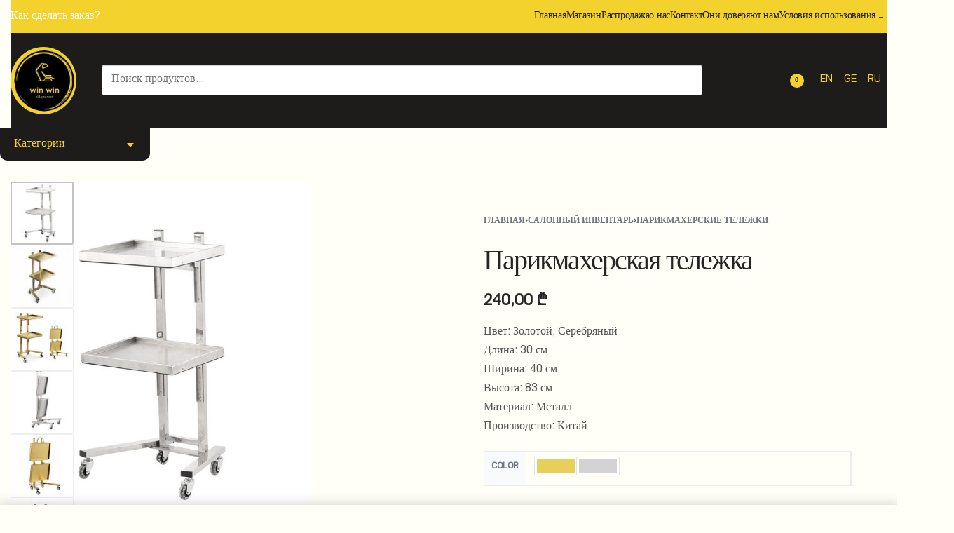

--- FILE ---
content_type: text/html; charset=UTF-8
request_url: https://win-win.ge/ru/product/%D0%BF%D0%B0%D1%80%D0%B8%D0%BA%D0%BC%D0%B0%D1%85%D0%B5%D1%80%D1%81%D0%BA%D0%B0%D1%8F-%D1%82%D0%B5%D0%BB%D0%B5%D0%B6%D0%BA%D0%B0-2/
body_size: 113033
content:
<!DOCTYPE html>
<html lang="ru-RU" data-df  data-container="1440" data-xl="2" data-admin-bar="0" prefix="og: https://ogp.me/ns#" class="elementor-kit-56129">
<head>
<meta charset="UTF-8">
<meta name="viewport" content="width=device-width, initial-scale=1">
<link rel="profile" href="//gmpg.org/xfn/11">
<link rel="pingback" href="https://win-win.ge/xmlrpc.php">

<link rel="alternate" hreflang="en" href="https://win-win.ge/en/product/salon-trolley-2/" />
<link rel="alternate" hreflang="ka-ge" href="https://win-win.ge/product/%e1%83%a1%e1%83%90%e1%83%9a%e1%83%9d%e1%83%9c%e1%83%98%e1%83%a1-%e1%83%a3%e1%83%a0%e1%83%98%e1%83%99%e1%83%90-6/" />
<link rel="alternate" hreflang="ru" href="https://win-win.ge/ru/product/%d0%bf%d0%b0%d1%80%d0%b8%d0%ba%d0%bc%d0%b0%d1%85%d0%b5%d1%80%d1%81%d0%ba%d0%b0%d1%8f-%d1%82%d0%b5%d0%bb%d0%b5%d0%b6%d0%ba%d0%b0-2/" />
<link rel="alternate" hreflang="x-default" href="https://win-win.ge/product/%e1%83%a1%e1%83%90%e1%83%9a%e1%83%9d%e1%83%9c%e1%83%98%e1%83%a1-%e1%83%a3%e1%83%a0%e1%83%98%e1%83%99%e1%83%90-6/" />
<meta name="viewport" content="width=device-width, initial-scale=1, maximum-scale=1">
<!-- Поисковая оптимизация от Rank Math Pro - https://rankmath.com/ -->
<title>Парикмахерская тележка - Win Win</title>
<meta name="description" content="Цвет: Золотой, Серебряный Длина: 30 см Ширина: 40 см Высота: 83 см Материал: Металл Производство: Китай"/>
<meta name="robots" content="follow, index, max-snippet:-1, max-video-preview:-1, max-image-preview:large"/>
<link rel="canonical" href="https://win-win.ge/ru/product/%d0%bf%d0%b0%d1%80%d0%b8%d0%ba%d0%bc%d0%b0%d1%85%d0%b5%d1%80%d1%81%d0%ba%d0%b0%d1%8f-%d1%82%d0%b5%d0%bb%d0%b5%d0%b6%d0%ba%d0%b0-2/" />
<meta property="og:locale" content="ru_RU" />
<meta property="og:type" content="product" />
<meta property="og:title" content="Парикмахерская тележка - Win Win" />
<meta property="og:description" content="Цвет: Золотой, Серебряный Длина: 30 см Ширина: 40 см Высота: 83 см Материал: Металл Производство: Китай" />
<meta property="og:url" content="https://win-win.ge/ru/product/%d0%bf%d0%b0%d1%80%d0%b8%d0%ba%d0%bc%d0%b0%d1%85%d0%b5%d1%80%d1%81%d0%ba%d0%b0%d1%8f-%d1%82%d0%b5%d0%bb%d0%b5%d0%b6%d0%ba%d0%b0-2/" />
<meta property="og:site_name" content="Win Win" />
<meta property="og:updated_time" content="2025-11-23T05:04:28+00:00" />
<meta property="og:image" content="https://win-win.ge/wp-content/uploads/2024/03/H62dc63b35a2e4f92a3a2928efc60f1d40.jpg_960x960.jpg" />
<meta property="og:image:secure_url" content="https://win-win.ge/wp-content/uploads/2024/03/H62dc63b35a2e4f92a3a2928efc60f1d40.jpg_960x960.jpg" />
<meta property="og:image:width" content="838" />
<meta property="og:image:height" content="1016" />
<meta property="og:image:alt" content="Парикмахерская тележка" />
<meta property="og:image:type" content="image/jpeg" />
<meta property="product:availability" content="instock" />
<meta property="product:retailer_item_id" content="50804" />
<meta name="twitter:card" content="summary_large_image" />
<meta name="twitter:title" content="Парикмахерская тележка - Win Win" />
<meta name="twitter:description" content="Цвет: Золотой, Серебряный Длина: 30 см Ширина: 40 см Высота: 83 см Материал: Металл Производство: Китай" />
<meta name="twitter:image" content="https://win-win.ge/wp-content/uploads/2024/03/H62dc63b35a2e4f92a3a2928efc60f1d40.jpg_960x960.jpg" />
<meta name="twitter:label1" content="Цена" />
<meta name="twitter:data1" content="240,00&nbsp;&#x20be;" />
<meta name="twitter:label2" content="Доступность" />
<meta name="twitter:data2" content="В наличии" />
<script type="application/ld+json" class="rank-math-schema-pro">{"@context":"https://schema.org","@graph":[{"@type":["Store","Organization"],"@id":"https://win-win.ge/ru/#organization/","name":"Win Win","url":"https://win-win.ge","sameAs":["https://www.facebook.com/winwin.ge"],"email":"win.win.georgia@gmail.com","logo":{"@type":"ImageObject","@id":"https://win-win.ge/ru/#logo/","url":"https://win-win.ge/wp-content/uploads/2024/05/logo-1-1-e1711614293574-1-1.webp","contentUrl":"https://win-win.ge/wp-content/uploads/2024/05/logo-1-1-e1711614293574-1-1.webp","caption":"Win Win","inLanguage":"ru-RU","width":"224","height":"229"},"openingHours":["Monday,Tuesday,Wednesday,Thursday,Friday,Saturday,Sunday 09:00-20:00"],"image":{"@id":"https://win-win.ge/ru/#logo/"},"telephone":"+995 555 857 857"},{"@type":"WebSite","@id":"https://win-win.ge/ru/#website/","url":"https://win-win.ge/ru/","name":"Win Win","publisher":{"@id":"https://win-win.ge/ru/#organization/"},"inLanguage":"ru-RU"},{"@type":"ImageObject","@id":"https://win-win.ge/wp-content/uploads/2024/03/H62dc63b35a2e4f92a3a2928efc60f1d40.jpg_960x960.jpg","url":"https://win-win.ge/wp-content/uploads/2024/03/H62dc63b35a2e4f92a3a2928efc60f1d40.jpg_960x960.jpg","width":"838","height":"1016","inLanguage":"ru-RU"},{"@type":"BreadcrumbList","@id":"https://win-win.ge/ru/product/%d0%bf%d0%b0%d1%80%d0%b8%d0%ba%d0%bc%d0%b0%d1%85%d0%b5%d1%80%d1%81%d0%ba%d0%b0%d1%8f-%d1%82%d0%b5%d0%bb%d0%b5%d0%b6%d0%ba%d0%b0-2/#breadcrumb","itemListElement":[{"@type":"ListItem","position":"1","item":{"@id":"https://win-win.ge","name":"Home"}},{"@type":"ListItem","position":"2","item":{"@id":"https://win-win.ge/ru/%d1%81%d0%b0%d0%bb%d0%be%d0%bd%d0%bd%d1%8b%d0%b9-%d0%b8%d0%bd%d0%b2%d0%b5%d0%bd%d1%82%d0%b0%d1%80%d1%8c/%d0%bf%d0%b0%d1%80%d0%b8%d0%ba%d0%bc%d0%b0%d1%85%d0%b5%d1%80%d1%81%d0%ba%d0%b8%d0%b5-%d1%82%d0%b5%d0%bb%d0%b5%d0%b6%d0%ba%d0%b8/","name":"\u041f\u0430\u0440\u0438\u043a\u043c\u0430\u0445\u0435\u0440\u0441\u043a\u0438\u0435 \u0442\u0435\u043b\u0435\u0436\u043a\u0438"}},{"@type":"ListItem","position":"3","item":{"@id":"https://win-win.ge/ru/product/%d0%bf%d0%b0%d1%80%d0%b8%d0%ba%d0%bc%d0%b0%d1%85%d0%b5%d1%80%d1%81%d0%ba%d0%b0%d1%8f-%d1%82%d0%b5%d0%bb%d0%b5%d0%b6%d0%ba%d0%b0-2/","name":"\u041f\u0430\u0440\u0438\u043a\u043c\u0430\u0445\u0435\u0440\u0441\u043a\u0430\u044f \u0442\u0435\u043b\u0435\u0436\u043a\u0430"}}]},{"@type":"WebPage","@id":"https://win-win.ge/ru/product/%d0%bf%d0%b0%d1%80%d0%b8%d0%ba%d0%bc%d0%b0%d1%85%d0%b5%d1%80%d1%81%d0%ba%d0%b0%d1%8f-%d1%82%d0%b5%d0%bb%d0%b5%d0%b6%d0%ba%d0%b0-2/#webpage","url":"https://win-win.ge/ru/product/%d0%bf%d0%b0%d1%80%d0%b8%d0%ba%d0%bc%d0%b0%d1%85%d0%b5%d1%80%d1%81%d0%ba%d0%b0%d1%8f-%d1%82%d0%b5%d0%bb%d0%b5%d0%b6%d0%ba%d0%b0-2/","name":"\u041f\u0430\u0440\u0438\u043a\u043c\u0430\u0445\u0435\u0440\u0441\u043a\u0430\u044f \u0442\u0435\u043b\u0435\u0436\u043a\u0430 - Win Win","datePublished":"2024-03-28T13:07:40+00:00","dateModified":"2025-11-23T05:04:28+00:00","isPartOf":{"@id":"https://win-win.ge/ru/#website/"},"primaryImageOfPage":{"@id":"https://win-win.ge/wp-content/uploads/2024/03/H62dc63b35a2e4f92a3a2928efc60f1d40.jpg_960x960.jpg"},"inLanguage":"ru-RU","breadcrumb":{"@id":"https://win-win.ge/ru/product/%d0%bf%d0%b0%d1%80%d0%b8%d0%ba%d0%bc%d0%b0%d1%85%d0%b5%d1%80%d1%81%d0%ba%d0%b0%d1%8f-%d1%82%d0%b5%d0%bb%d0%b5%d0%b6%d0%ba%d0%b0-2/#breadcrumb"}},{"@type":"ProductGroup","name":"\u041f\u0430\u0440\u0438\u043a\u043c\u0430\u0445\u0435\u0440\u0441\u043a\u0430\u044f \u0442\u0435\u043b\u0435\u0436\u043a\u0430 - Win Win","description":"\u0426\u0432\u0435\u0442: \u0417\u043e\u043b\u043e\u0442\u043e\u0439, \u0421\u0435\u0440\u0435\u0431\u0440\u044f\u043d\u044b\u0439 \u0414\u043b\u0438\u043d\u0430: 30 \u0441\u043c \u0428\u0438\u0440\u0438\u043d\u0430: 40 \u0441\u043c \u0412\u044b\u0441\u043e\u0442\u0430: 83 \u0441\u043c \u041c\u0430\u0442\u0435\u0440\u0438\u0430\u043b: \u041c\u0435\u0442\u0430\u043b\u043b \u041f\u0440\u043e\u0438\u0437\u0432\u043e\u0434\u0441\u0442\u0432\u043e: \u041a\u0438\u0442\u0430\u0439","sku":"50804","category":"\u0421\u0430\u043b\u043e\u043d\u043d\u044b\u0439 \u0438\u043d\u0432\u0435\u043d\u0442\u0430\u0440\u044c &gt; \u041f\u0430\u0440\u0438\u043a\u043c\u0430\u0445\u0435\u0440\u0441\u043a\u0438\u0435 \u0442\u0435\u043b\u0435\u0436\u043a\u0438","mainEntityOfPage":{"@id":"https://win-win.ge/ru/product/%d0%bf%d0%b0%d1%80%d0%b8%d0%ba%d0%bc%d0%b0%d1%85%d0%b5%d1%80%d1%81%d0%ba%d0%b0%d1%8f-%d1%82%d0%b5%d0%bb%d0%b5%d0%b6%d0%ba%d0%b0-2/#webpage"},"image":{"@id":"https://win-win.ge/wp-content/uploads/2024/03/H62dc63b35a2e4f92a3a2928efc60f1d40.jpg_960x960.jpg"},"color":"\u0417\u043e\u043b\u043e\u0442\u043e\u0439, \u0421\u0435\u0440\u0435\u0431\u0440\u044f\u043d\u044b\u0439","url":"https://win-win.ge/ru/product/%d0%bf%d0%b0%d1%80%d0%b8%d0%ba%d0%bc%d0%b0%d1%85%d0%b5%d1%80%d1%81%d0%ba%d0%b0%d1%8f-%d1%82%d0%b5%d0%bb%d0%b5%d0%b6%d0%ba%d0%b0-2/","productGroupID":"50804","variesBy":["https://schema.org/color"],"hasVariant":[{"@type":"Product","sku":"50804","name":"\u041f\u0430\u0440\u0438\u043a\u043c\u0430\u0445\u0435\u0440\u0441\u043a\u0430\u044f \u0442\u0435\u043b\u0435\u0436\u043a\u0430 - \u0421\u0435\u0440\u0435\u0431\u0440\u044f\u043d\u044b\u0439","description":"\u0426\u0432\u0435\u0442: \u0417\u043e\u043b\u043e\u0442\u043e\u0439, \u0421\u0435\u0440\u0435\u0431\u0440\u044f\u043d\u044b\u0439 \u0414\u043b\u0438\u043d\u0430: 30 \u0441\u043c \u0428\u0438\u0440\u0438\u043d\u0430: 40 \u0441\u043c \u0412\u044b\u0441\u043e\u0442\u0430: 83 \u0441\u043c \u041c\u0430\u0442\u0435\u0440\u0438\u0430\u043b: \u041c\u0435\u0442\u0430\u043b\u043b \u041f\u0440\u043e\u0438\u0437\u0432\u043e\u0434\u0441\u0442\u0432\u043e: \u041a\u0438\u0442\u0430\u0439","image":"https://win-win.ge/wp-content/uploads/2024/03/H62dc63b35a2e4f92a3a2928efc60f1d40.jpg_960x960-150x150.jpg","color":"%e1%83%95%e1%83%94%e1%83%a0%e1%83%aa%e1%83%ae%e1%83%9a%e1%83%98%e1%83%a1%e1%83%a4%e1%83%94%e1%83%a0%e1%83%98-ru","offers":{"@type":"Offer","description":"\u0426\u0432\u0435\u0442: \u0417\u043e\u043b\u043e\u0442\u043e\u0439, \u0421\u0435\u0440\u0435\u0431\u0440\u044f\u043d\u044b\u0439 \u0414\u043b\u0438\u043d\u0430: 30 \u0441\u043c \u0428\u0438\u0440\u0438\u043d\u0430: 40 \u0441\u043c \u0412\u044b\u0441\u043e\u0442\u0430: 83 \u0441\u043c \u041c\u0430\u0442\u0435\u0440\u0438\u0430\u043b: \u041c\u0435\u0442\u0430\u043b\u043b \u041f\u0440\u043e\u0438\u0437\u0432\u043e\u0434\u0441\u0442\u0432\u043e: \u041a\u0438\u0442\u0430\u0439","price":"240","priceCurrency":"GEL","availability":"https://schema.org/InStock","itemCondition":"NewCondition","priceValidUntil":"2027-12-31","url":"https://win-win.ge/ru/product/%d0%bf%d0%b0%d1%80%d0%b8%d0%ba%d0%bc%d0%b0%d1%85%d0%b5%d1%80%d1%81%d0%ba%d0%b0%d1%8f-%d1%82%d0%b5%d0%bb%d0%b5%d0%b6%d0%ba%d0%b0-2/?attribute_pa_color=%25e1%2583%2595%25e1%2583%2594%25e1%2583%25a0%25e1%2583%25aa%25e1%2583%25ae%25e1%2583%259a%25e1%2583%2598%25e1%2583%25a1%25e1%2583%25a4%25e1%2583%2594%25e1%2583%25a0%25e1%2583%2598-ru"}},{"@type":"Product","sku":"50804","name":"\u041f\u0430\u0440\u0438\u043a\u043c\u0430\u0445\u0435\u0440\u0441\u043a\u0430\u044f \u0442\u0435\u043b\u0435\u0436\u043a\u0430 - \u0417\u043e\u043b\u043e\u0442\u043e\u0439","description":"\u0426\u0432\u0435\u0442: \u0417\u043e\u043b\u043e\u0442\u043e\u0439, \u0421\u0435\u0440\u0435\u0431\u0440\u044f\u043d\u044b\u0439 \u0414\u043b\u0438\u043d\u0430: 30 \u0441\u043c \u0428\u0438\u0440\u0438\u043d\u0430: 40 \u0441\u043c \u0412\u044b\u0441\u043e\u0442\u0430: 83 \u0441\u043c \u041c\u0430\u0442\u0435\u0440\u0438\u0430\u043b: \u041c\u0435\u0442\u0430\u043b\u043b \u041f\u0440\u043e\u0438\u0437\u0432\u043e\u0434\u0441\u0442\u0432\u043e: \u041a\u0438\u0442\u0430\u0439","image":"https://win-win.ge/wp-content/uploads/2024/03/H983ef0d7b084432fbf987345e9f54306k.jpg_960x960-150x150.jpg","color":"%e1%83%9d%e1%83%a5%e1%83%a0%e1%83%9d%e1%83%a1%e1%83%a4%e1%83%94%e1%83%a0%e1%83%98-ru","offers":{"@type":"Offer","description":"\u0426\u0432\u0435\u0442: \u0417\u043e\u043b\u043e\u0442\u043e\u0439, \u0421\u0435\u0440\u0435\u0431\u0440\u044f\u043d\u044b\u0439 \u0414\u043b\u0438\u043d\u0430: 30 \u0441\u043c \u0428\u0438\u0440\u0438\u043d\u0430: 40 \u0441\u043c \u0412\u044b\u0441\u043e\u0442\u0430: 83 \u0441\u043c \u041c\u0430\u0442\u0435\u0440\u0438\u0430\u043b: \u041c\u0435\u0442\u0430\u043b\u043b \u041f\u0440\u043e\u0438\u0437\u0432\u043e\u0434\u0441\u0442\u0432\u043e: \u041a\u0438\u0442\u0430\u0439","price":"240","priceCurrency":"GEL","availability":"https://schema.org/InStock","itemCondition":"NewCondition","priceValidUntil":"2027-12-31","url":"https://win-win.ge/ru/product/%d0%bf%d0%b0%d1%80%d0%b8%d0%ba%d0%bc%d0%b0%d1%85%d0%b5%d1%80%d1%81%d0%ba%d0%b0%d1%8f-%d1%82%d0%b5%d0%bb%d0%b5%d0%b6%d0%ba%d0%b0-2/?attribute_pa_color=%25e1%2583%259d%25e1%2583%25a5%25e1%2583%25a0%25e1%2583%259d%25e1%2583%25a1%25e1%2583%25a4%25e1%2583%2594%25e1%2583%25a0%25e1%2583%2598-ru"}}],"@id":"https://win-win.ge/ru/product/%d0%bf%d0%b0%d1%80%d0%b8%d0%ba%d0%bc%d0%b0%d1%85%d0%b5%d1%80%d1%81%d0%ba%d0%b0%d1%8f-%d1%82%d0%b5%d0%bb%d0%b5%d0%b6%d0%ba%d0%b0-2/#richSnippet"}]}</script>
<!-- /Rank Math WordPress SEO плагин -->

<link rel='dns-prefetch' href='//www.googletagmanager.com' />
<link rel="alternate" type="application/rss+xml" title="Win Win &raquo; Лента" href="https://win-win.ge/ru/feed/" />
<link rel="alternate" type="application/rss+xml" title="Win Win &raquo; Лента комментариев" href="https://win-win.ge/ru/comments/feed/" />
<link rel="alternate" type="application/rss+xml" title="Win Win &raquo; Лента комментариев к &laquo;Парикмахерская тележка&raquo;" href="https://win-win.ge/ru/product/%d0%bf%d0%b0%d1%80%d0%b8%d0%ba%d0%bc%d0%b0%d1%85%d0%b5%d1%80%d1%81%d0%ba%d0%b0%d1%8f-%d1%82%d0%b5%d0%bb%d0%b5%d0%b6%d0%ba%d0%b0-2/feed/" />
<style id='wc-cart-button-cart-pdf-button-style-inline-css' type='text/css'>
.cart-pdf-button{display:inline-flex;justify-content:center;text-align:center}

</style>
<link rel='stylesheet' id='jet-engine-frontend-css' href='https://win-win.ge/wp-content/plugins/jet-engine/assets/css/frontend.css?ver=3.8.0' type='text/css' media='all' />
<style id='classic-theme-styles-inline-css' type='text/css'>
/*! This file is auto-generated */
.wp-block-button__link{color:#fff;background-color:#32373c;border-radius:9999px;box-shadow:none;text-decoration:none;padding:calc(.667em + 2px) calc(1.333em + 2px);font-size:1.125em}.wp-block-file__button{background:#32373c;color:#fff;text-decoration:none}
</style>
<link rel='stylesheet' id='eaps-search-style-css' href='https://win-win.ge/wp-content/plugins/enhanced-ajax-product-search/assets/css/search-style.css?ver=1764064865' type='text/css' media='all' />
<link rel='stylesheet' id='uaf_client_css-css' href='https://win-win.ge/wp-content/uploads/useanyfont/uaf.css?ver=1764605473' type='text/css' media='all' />
<link rel='stylesheet' id='wc-cart-pdf-css' href='https://win-win.ge/wp-content/plugins/wc-cart-pdf/assets/css/wc-cart-pdf.css?ver=3.2.0' type='text/css' media='all' />
<style id='woocommerce-inline-inline-css' type='text/css'>
.woocommerce form .form-row .required { visibility: visible; }
.woocommerce form .form-row abbr.required { visibility: visible; }
</style>
<link rel='stylesheet' id='wpml-legacy-horizontal-list-0-css' href='https://win-win.ge/wp-content/plugins/sitepress-multilingual-cms/templates/language-switchers/legacy-list-horizontal/style.min.css?ver=1' type='text/css' media='all' />
<style id='wpml-legacy-horizontal-list-0-inline-css' type='text/css'>
.wpml-ls-statics-shortcode_actions a, .wpml-ls-statics-shortcode_actions .wpml-ls-sub-menu a, .wpml-ls-statics-shortcode_actions .wpml-ls-sub-menu a:link, .wpml-ls-statics-shortcode_actions li:not(.wpml-ls-current-language) .wpml-ls-link, .wpml-ls-statics-shortcode_actions li:not(.wpml-ls-current-language) .wpml-ls-link:link {color:#f3d22e;}.wpml-ls-statics-shortcode_actions .wpml-ls-current-language > a {color:#f3d22e;}
</style>
<link rel='stylesheet' id='brands-styles-css' href='https://win-win.ge/wp-content/plugins/woocommerce/assets/css/brands.css?ver=10.3.7' type='text/css' media='all' />
<link rel='stylesheet' id='wbim-public-css' href='https://win-win.ge/wp-content/plugins/woocommerce-branch-inventory-manager/public/css/wbim-public.css?ver=1.0.0' type='text/css' media='all' />
<link rel='stylesheet' id='elementor-frontend-css' href='https://win-win.ge/wp-content/plugins/elementor/assets/css/frontend.min.css?ver=3.33.0' type='text/css' media='all' />
<link id="rey-hs-css" type="text/css" href="https://win-win.ge/wp-content/uploads/rey/hs-e8021e6d3c.css?ver=3.1.5.1763116514"  rel="stylesheet" media="all"  />
<link id="rey-ds-css" type="text/css" href="https://win-win.ge/wp-content/uploads/rey/ds-8a21c2e26b.css?ver=3.1.5.1763116533" data-noptimize="" data-no-optimize="1" data-pagespeed-no-defer="" data-pagespeed-no-transform="" data-minify="1" rel="preload" as="style" onload="this.onload=null;this.rel='stylesheet';" media="all"  />
<noscript><link rel="stylesheet" href="https://win-win.ge/wp-content/uploads/rey/ds-8a21c2e26b.css" data-no-minify="1"></noscript>
<link rel='stylesheet' id='widget-heading-css' href='https://win-win.ge/wp-content/plugins/elementor/assets/css/widget-heading.min.css?ver=3.33.0' type='text/css' media='all' />
<link rel='stylesheet' id='widget-image-css' href='https://win-win.ge/wp-content/plugins/elementor/assets/css/widget-image.min.css?ver=3.33.0' type='text/css' media='all' />
<link rel='stylesheet' id='widget-icon-box-css' href='https://win-win.ge/wp-content/plugins/elementor/assets/css/widget-icon-box.min.css?ver=3.33.0' type='text/css' media='all' />
<link rel='stylesheet' id='e-sticky-css' href='https://win-win.ge/wp-content/plugins/elementor-pro/assets/css/modules/sticky.min.css?ver=3.33.1' type='text/css' media='all' />
<link rel='stylesheet' id='widget-nav-menu-css' href='https://win-win.ge/wp-content/plugins/elementor-pro/assets/css/widget-nav-menu.min.css?ver=3.33.1' type='text/css' media='all' />
<link rel='stylesheet' id='e-animation-fadeIn-css' href='https://win-win.ge/wp-content/plugins/elementor/assets/lib/animations/styles/fadeIn.min.css?ver=3.33.0' type='text/css' media='all' />
<link rel='stylesheet' id='widget-icon-list-css' href='https://win-win.ge/wp-content/plugins/elementor/assets/css/widget-icon-list.min.css?ver=3.33.0' type='text/css' media='all' />
<link rel='stylesheet' id='widget-social-icons-css' href='https://win-win.ge/wp-content/plugins/elementor/assets/css/widget-social-icons.min.css?ver=3.33.0' type='text/css' media='all' />
<link rel='stylesheet' id='e-apple-webkit-css' href='https://win-win.ge/wp-content/plugins/elementor/assets/css/conditionals/apple-webkit.min.css?ver=3.33.0' type='text/css' media='all' />
<link rel='stylesheet' id='elementor-post-56129-css' href='https://win-win.ge/wp-content/uploads/elementor/css/post-56129.css?ver=1768476678' type='text/css' media='all' />
<link rel='stylesheet' id='jet-tabs-frontend-css' href='https://win-win.ge/wp-content/plugins/jet-tabs/assets/css/jet-tabs-frontend.css?ver=2.2.13' type='text/css' media='all' />
<link rel='stylesheet' id='swiper-css' href='https://win-win.ge/wp-content/plugins/elementor/assets/lib/swiper/v8/css/swiper.min.css?ver=8.4.5' type='text/css' media='all' />
<link rel='stylesheet' id='elementor-post-41988-css' href='https://win-win.ge/wp-content/uploads/elementor/css/post-41988.css?ver=1768476749' type='text/css' media='all' />
<link rel='stylesheet' id='elementor-post-42102-css' href='https://win-win.ge/wp-content/uploads/elementor/css/post-42102.css?ver=1768476749' type='text/css' media='all' />
<link rel='stylesheet' id='select-discount-type-css' href='https://win-win.ge/wp-content/plugins/plugandpay-woocommerce-bog-installments-payment-gateway//assets/css/select-discount-type.css?ver=4.0.0' type='text/css' media='all' />
<link rel='stylesheet' id='jquery-chosen-css' href='https://win-win.ge/wp-content/plugins/jet-search/assets/lib/chosen/chosen.min.css?ver=1.8.7' type='text/css' media='all' />
<link rel='stylesheet' id='jet-search-css' href='https://win-win.ge/wp-content/plugins/jet-search/assets/css/jet-search.css?ver=3.5.16.1' type='text/css' media='all' />
<link rel='stylesheet' id='elementor-post-56126-css' href='https://win-win.ge/wp-content/uploads/elementor/css/post-56126.css?ver=1768476678' type='text/css' media='all' />
<link rel="stylesheet" onload="this.onload=null;this.media='all';" media="print"  data-noptimize="" data-no-optimize="1" data-pagespeed-no-defer="" data-pagespeed-no-transform="" data-minify="1" data-no-rel='stylesheet' id='elementor-post-56125-css' href='https://win-win.ge/wp-content/uploads/elementor/css/post-56125.css?ver=1768476678' type='text/css' data-media='all' />
<noscript><link rel='stylesheet' data-noptimize="" data-no-optimize="1" data-pagespeed-no-defer="" data-pagespeed-no-transform="" data-minify="1" data-id='elementor-post-56125-css' href='https://win-win.ge/wp-content/uploads/elementor/css/post-56125.css?ver=1768476678' data-type='text/css' data-media='all' />
</noscript><link rel='stylesheet' id='elementor-gf-local-roboto-css' href='https://win-win.ge/wp-content/uploads/elementor/google-fonts/css/roboto.css?ver=1750324721' type='text/css' media='all' />
<link rel='stylesheet' id='elementor-gf-local-robotoslab-css' href='https://win-win.ge/wp-content/uploads/elementor/google-fonts/css/robotoslab.css?ver=1750324723' type='text/css' media='all' />
<link rel='stylesheet' id='elementor-icons-skb_cife-simple_line-icon-css' href='https://win-win.ge/wp-content/plugins/skyboot-custom-icons-for-elementor/assets/css/simple-line-icons.css?ver=1.1.0' type='text/css' media='all' />
<link rel='stylesheet' id='elementor-icons-skb_cife-line-icon-css' href='https://win-win.ge/wp-content/plugins/skyboot-custom-icons-for-elementor/assets/css/lineicons.css?ver=1.1.0' type='text/css' media='all' />
<link rel='stylesheet' id='elementor-icons-skb_cife-lineawesome-icon-css' href='https://win-win.ge/wp-content/plugins/skyboot-custom-icons-for-elementor/assets/css/line-awesome.min.css?ver=1.1.0' type='text/css' media='all' />
<link rel='stylesheet' id='elementor-icons-skb_cife-ion-icon-css' href='https://win-win.ge/wp-content/plugins/skyboot-custom-icons-for-elementor/assets/css/ionicons.min.css?ver=1.1.0' type='text/css' media='all' />
<script type="text/javascript" id="wpml-cookie-js-extra">
/* <![CDATA[ */
var wpml_cookies = {"wp-wpml_current_language":{"value":"ru","expires":1,"path":"\/"}};
var wpml_cookies = {"wp-wpml_current_language":{"value":"ru","expires":1,"path":"\/"}};
/* ]]> */
</script>
<script type="text/javascript" src="https://win-win.ge/wp-content/plugins/sitepress-multilingual-cms/res/js/cookies/language-cookie.js?ver=4.6.10" id="wpml-cookie-js" defer="defer" data-wp-strategy="defer"></script>
<script type="text/javascript" src="https://win-win.ge/wp-includes/js/jquery/jquery.min.js?ver=3.7.1" id="jquery-core-js"></script>
<script type="text/javascript" src="https://win-win.ge/wp-includes/js/jquery/jquery-migrate.min.js?ver=3.4.1" id="jquery-migrate-js"></script>
<script type="text/javascript" src="https://win-win.ge/wp-includes/js/imagesloaded.min.js?ver=6.7" id="imagesLoaded-js"></script>
<script type="text/javascript" src="https://win-win.ge/wp-content/plugins/woocommerce/assets/js/jquery-blockui/jquery.blockUI.min.js?ver=2.7.0-wc.10.3.7" id="wc-jquery-blockui-js" defer="defer" data-wp-strategy="defer"></script>
<script type="text/javascript" id="wc-add-to-cart-js-extra">
/* <![CDATA[ */
var wc_add_to_cart_params = {"ajax_url":"\/wp-admin\/admin-ajax.php?lang=ru","wc_ajax_url":"\/ru\/?wc-ajax=%%endpoint%%","i18n_view_cart":"\u041f\u0440\u043e\u0441\u043c\u043e\u0442\u0440 \u043a\u043e\u0440\u0437\u0438\u043d\u044b","cart_url":"https:\/\/win-win.ge\/ru\/carts\/","is_cart":"","cart_redirect_after_add":"no"};
/* ]]> */
</script>
<script type="text/javascript" src="https://win-win.ge/wp-content/plugins/woocommerce/assets/js/frontend/add-to-cart.min.js?ver=10.3.7" id="wc-add-to-cart-js" defer="defer" data-wp-strategy="defer"></script>
<script type="text/javascript" src="https://win-win.ge/wp-content/plugins/woocommerce/assets/js/zoom/jquery.zoom.min.js?ver=1.7.21-wc.10.3.7" id="wc-zoom-js" defer="defer" data-wp-strategy="defer"></script>
<script type="text/javascript" src="https://win-win.ge/wp-content/plugins/woocommerce/assets/js/flexslider/jquery.flexslider.min.js?ver=2.7.2-wc.10.3.7" id="wc-flexslider-js" defer="defer" data-wp-strategy="defer"></script>
<script type="text/javascript" src="https://win-win.ge/wp-content/plugins/woocommerce/assets/js/js-cookie/js.cookie.min.js?ver=2.1.4-wc.10.3.7" id="wc-js-cookie-js" defer="defer" data-wp-strategy="defer"></script>
<script type="text/javascript" id="woocommerce-js-extra">
/* <![CDATA[ */
var woocommerce_params = {"ajax_url":"\/wp-admin\/admin-ajax.php?lang=ru","wc_ajax_url":"\/ru\/?wc-ajax=%%endpoint%%","i18n_password_show":"\u041f\u043e\u043a\u0430\u0437\u0430\u0442\u044c \u043f\u0430\u0440\u043e\u043b\u044c","i18n_password_hide":"\u0421\u043a\u0440\u044b\u0442\u044c \u043f\u0430\u0440\u043e\u043b\u044c"};
/* ]]> */
</script>
<script type="text/javascript" src="https://win-win.ge/wp-content/plugins/woocommerce/assets/js/frontend/woocommerce.min.js?ver=10.3.7" id="woocommerce-js" defer="defer" data-wp-strategy="defer"></script>

<!-- Сниппет тегов Google (gtag.js), добавленный Site Kit -->
<!-- Сниппет Google Analytics добавлен с помощью Site Kit -->
<script type="text/javascript" src="https://www.googletagmanager.com/gtag/js?id=GT-TX54PVM" id="google_gtagjs-js" async></script>
<script type="text/javascript" id="google_gtagjs-js-after">
/* <![CDATA[ */
window.dataLayer = window.dataLayer || [];function gtag(){dataLayer.push(arguments);}
gtag("set","linker",{"domains":["win-win.ge"]});
gtag("js", new Date());
gtag("set", "developer_id.dZTNiMT", true);
gtag("config", "GT-TX54PVM");
/* ]]> */
</script>
<link rel="https://api.w.org/" href="https://win-win.ge/ru/wp-json/" /><link rel="alternate" title="JSON" type="application/json" href="https://win-win.ge/ru/wp-json/wp/v2/product/39114" /><link rel="EditURI" type="application/rsd+xml" title="RSD" href="https://win-win.ge/xmlrpc.php?rsd" />
<meta name="generator" content="WordPress 6.7" />
<link rel='shortlink' href='https://win-win.ge/ru/?p=39114' />
<link rel="alternate" title="oEmbed (JSON)" type="application/json+oembed" href="https://win-win.ge/ru/wp-json/oembed/1.0/embed?url=https%3A%2F%2Fwin-win.ge%2Fru%2Fproduct%2F%25d0%25bf%25d0%25b0%25d1%2580%25d0%25b8%25d0%25ba%25d0%25bc%25d0%25b0%25d1%2585%25d0%25b5%25d1%2580%25d1%2581%25d0%25ba%25d0%25b0%25d1%258f-%25d1%2582%25d0%25b5%25d0%25bb%25d0%25b5%25d0%25b6%25d0%25ba%25d0%25b0-2%2F" />
<link rel="alternate" title="oEmbed (XML)" type="text/xml+oembed" href="https://win-win.ge/ru/wp-json/oembed/1.0/embed?url=https%3A%2F%2Fwin-win.ge%2Fru%2Fproduct%2F%25d0%25bf%25d0%25b0%25d1%2580%25d0%25b8%25d0%25ba%25d0%25bc%25d0%25b0%25d1%2585%25d0%25b5%25d1%2580%25d1%2581%25d0%25ba%25d0%25b0%25d1%258f-%25d1%2582%25d0%25b5%25d0%25bb%25d0%25b5%25d0%25b6%25d0%25ba%25d0%25b0-2%2F&#038;format=xml" />
<meta name="generator" content="WPML ver:4.6.10 stt:1,66,45;" />
<meta name="generator" content="Site Kit by Google 1.170.0" />    <style>
        .product-image-container {
            position: relative;
            display: inline-block;
        }

        .preorder-badge {
            position: absolute;
            top: 100px;
            right: 10px;
            color: red;
            padding: 5px 10px;
            border-radius: 4px;
            font-size: 14px;
            font-weight: bold;
            box-shadow: 0 2px 4px rgba(0,0,0,0.2);
            z-index: 10;
            text-align: center;
            border: 1px solid red;
			transform: rotate(45deg);
        }

        /* WooCommerce პროდუქტების სიისთვის */
        .woocommerce ul.products li.product {
            position: relative;
        }
    </style>
        <style>
        .return-policy-link {
            margin-top: 5px;
            margin-bottom: 15px;
        }
        .return-policy-link a {
            color: #666;
            font-size: 22px; /* შეცვლილი ფონტის ზომა */
            text-decoration: underline;
            font-weight: bold; /* ბოლდი */
        }
        .return-policy-link a:hover {
            color: #333;
        }
    </style>
        <style>
        .badge {
            transition: all 0.3s ease;
        }
        .badge img {
            max-width: 80px;
            height: auto;
            display: block;
        }
    </style>
    	<noscript><style>
		.woocommerce ul.products li.product.is-animated-entry {opacity: 1;transform: none;}
		.woocommerce div.product .woocommerce-product-gallery:after {display: none;}
		.woocommerce div.product .woocommerce-product-gallery .woocommerce-product-gallery__wrapper {opacity: 1}
	</style></noscript>
		<noscript><style>.woocommerce-product-gallery{ opacity: 1 !important; }</style></noscript>
	<meta name="generator" content="Elementor 3.33.0; features: e_font_icon_svg; settings: css_print_method-external, google_font-enabled, font_display-swap">
<style>
	.create-account {
		display: none!important;
	}
	
	.rey-productCategories a {
		font-size: 14px!important;
	}
	
	.rey-productCategories {
		margin-bottom: 0px!important
	}

	.woocommerce-info {
		display: none!important;
	}
</style>
<style>
.rey-stickyAtc .cart-notice {
	display: none!Important;
}
</style>
<!-- Meta Pixel Code -->
<script>
!function(f,b,e,v,n,t,s)
{if(f.fbq)return;n=f.fbq=function(){n.callMethod?
n.callMethod.apply(n,arguments):n.queue.push(arguments)};
if(!f._fbq)f._fbq=n;n.push=n;n.loaded=!0;n.version='2.0';
n.queue=[];t=b.createElement(e);t.async=!0;
t.src=v;s=b.getElementsByTagName(e)[0];
s.parentNode.insertBefore(t,s)}(window, document,'script',
'https://connect.facebook.net/en_US/fbevents.js');
fbq('init', '286345344335772');
fbq('track', 'PageView');
</script>
<noscript><img height="1" width="1" style="display:none"
src="https://www.facebook.com/tr?id=286345344335772&ev=PageView&noscript=1"
/></noscript>
<!-- End Meta Pixel Code -->
<!-- Google Tag Manager -->
<script>(function(w,d,s,l,i){w[l]=w[l]||[];w[l].push({'gtm.start':
new Date().getTime(),event:'gtm.js'});var f=d.getElementsByTagName(s)[0],
j=d.createElement(s),dl=l!='dataLayer'?'&l='+l:'';j.async=true;j.src=
'https://www.googletagmanager.com/gtm.js?id='+i+dl;f.parentNode.insertBefore(j,f);
})(window,document,'script','dataLayer','GTM-M59LXX7H');</script>
<!-- End Google Tag Manager -->
<link rel="preload" as="image" type="image/jpeg" href="https://win-win.ge/wp-content/uploads/2024/03/H62dc63b35a2e4f92a3a2928efc60f1d40.jpg_960x960-600x727.jpg"/>			<style>
				.e-con.e-parent:nth-of-type(n+4):not(.e-lazyloaded):not(.e-no-lazyload),
				.e-con.e-parent:nth-of-type(n+4):not(.e-lazyloaded):not(.e-no-lazyload) * {
					background-image: none !important;
				}
				@media screen and (max-height: 1024px) {
					.e-con.e-parent:nth-of-type(n+3):not(.e-lazyloaded):not(.e-no-lazyload),
					.e-con.e-parent:nth-of-type(n+3):not(.e-lazyloaded):not(.e-no-lazyload) * {
						background-image: none !important;
					}
				}
				@media screen and (max-height: 640px) {
					.e-con.e-parent:nth-of-type(n+2):not(.e-lazyloaded):not(.e-no-lazyload),
					.e-con.e-parent:nth-of-type(n+2):not(.e-lazyloaded):not(.e-no-lazyload) * {
						background-image: none !important;
					}
				}
			</style>
			<style class="wpcode-css-snippet">@media screen and (max-width: 800px) {

.elementor-56124 .elementor-element.elementor-element-a0ef377 .rey-carouselEl {
    --per-row: 2!important;
    --gap: 14px;
}
	
}

.elementor-56124 .elementor-element.elementor-element-a0ef377 .rey-carouselEl {
    --per-row: 3;
    --gap: 14px;
}



	.rey-carouselEl .__wrapper {
		border: 1px solid;
		border-radius: 10px!important;
	}

	.elementor-56124 .elementor-element.elementor-element-a0ef377 .rey-carouselEl .__media-wrapper {
		display: none!important;
	}

.elementor-56124 .elementor-element.elementor-element-a0ef377 .rey-carouselEl .__captionSubtitle {
	display: none!important;
}

.elementor-56124 .elementor-element.elementor-element-a0ef377 .rey-carouselEl .__captionTitle {
	margin-bottom: 0px!important;
}

.sku_wrapper .sku {
		font-size: 24px;
		font-weight: 600;
		color: black;
	}

	.rey-wcPanel--reviews {
		display: none!important;
	}

	.rey-carouselEl--product_cat {
		display: none!important;
	}</style><style class="wpcode-css-snippet">.wbim-archive-stock {
	display: none!important;
}

.otgs-development-site-front-end {
	display: none!important;
}</style><style class="wpcode-css-snippet">.rey-stickyAtc .bulk-pricing-buttons {
	display: none!important;
}</style><!-- Google tag (gtag.js) -->
<script async src="https://www.googletagmanager.com/gtag/js?id=AW-11361344537">
</script>
<script>
  window.dataLayer = window.dataLayer || [];
  function gtag(){dataLayer.push(arguments);}
  gtag('js', new Date());

  gtag('config', 'AW-11361344537');
</script>

<!-- Event snippet for purchase conversion page -->
<script>
  gtag('event', 'conversion', {
      'send_to': 'AW-11361344537/GkEICJaL8esYEJm4wakq',
      'value': 1.0,
      'currency': 'USD',
      'transaction_id': ''
  });
</script>
<style class="wpcode-css-snippet">.rey-stickyAtc-cart .quantity-buttons-wrapper {
	display: none!important;
}


.quantity-button {
	width: 25%!important;
	border-radius: 8px!important;
}
</style><style class="wpcode-css-snippet">.rey-stickyAtc .cart-notice {
	display: none!Important;
}</style><style class="wpcode-css-snippet">.products-per-page {
	float: none!important;
	display: flex;
	justify-content: end;
	margin-bottom: 10px
}

.elementor-element-ae8578b, .elementor-element-0a94a32 {
	display: none!important;
}
 
@media screen and (min-width: 1024px) {
  .products-per-page .wppp-select {
	width: 20%;
}
}

@media screen and (max-width: 1024px) {
.rey-soldout-badge {
	margin-right: 30px!important;
}

}


</style><style class="wpcode-css-snippet">

@media screen and (max-width: 1024px) {
  .rey-stickyAtc-cart {
	display: none!important;
}
}</style><link rel="icon" href="https://win-win.ge/wp-content/uploads/2024/03/cropped-logo-1-1-e1711614293574-32x32.webp" sizes="32x32" />
<link rel="icon" href="https://win-win.ge/wp-content/uploads/2024/03/cropped-logo-1-1-e1711614293574-192x192.webp" sizes="192x192" />
<link rel="apple-touch-icon" href="https://win-win.ge/wp-content/uploads/2024/03/cropped-logo-1-1-e1711614293574-180x180.webp" />
<meta name="msapplication-TileImage" content="https://win-win.ge/wp-content/uploads/2024/03/cropped-logo-1-1-e1711614293574-270x270.webp" />
<style id="reycore-inline-styles" data-noptimize="" data-no-optimize="1" data-pagespeed-no-defer="" data-pagespeed-no-transform="" data-minify="1">:root{--rey-container-spacing:15px;--main-gutter-size:15px;--site-wrapper-overflow:visible;--body-bg-color:#fffff7;--body-color:#1d2327;--link-color:#1d2327;--link-color-hover:#f3d22e;--neutral-hue:210;--blog-columns:3;--post-width:960px;--post-align-wide-size:25vw;--woocommerce-products-gutter:30px;--woocommerce-sidebar-size:16%;--woocommerce-loop-cards-padding:20px;--woocommerce-loop-cards-bgcolor:#ffffff;--sch-sale-text-color:#ffffff;--sch-sale-bg-color:#5ec486;--woocommerce-summary-size:49%;--woocommerce-summary-padding:50px;--star-rating-color:#ff4545;}.rey-postList .rey-postTitle > a{font-size:32px;letter-spacing:-1px;line-height:1;}.rey-postList .rey-postContent, .rey-postList .rey-postContent a{font-size:16px;line-height:1.8;}.single-post .rey-postContent, .single-post .rey-postContent a{font-size:16px;line-height:1.8;}body.header-top-overlay--is-opened.--o-src-menu{--header-text-color:#ffffff;}body.header-overlay--is-opened.--o-src-menu .rey-mainNavigation--desktop .menu-item.depth--0{color:#ffffff;}body.woocommerce ul.products li.product .woocommerce-loop-product__title, .woocommerce ul.products li.product[class*="rey-wc-skin"] .woocommerce-loop-product__title{font-family:var(--primary-ff);font-size:16px;font-weight:400;color:#252525;}.woocommerce ul.products li.product .price{font-size:20px;color:#1d1c1a;}.woocommerce div.product p.price{font-size:22px;color:#252525;}.woocommerce-store-notice .woocommerce-store-notice-content{min-height:32px;}@media (min-width: 768px) and (max-width: 1025px){:root{--rey-container-spacing:15px;--main-gutter-size:15px;--blog-columns:1;--woocommerce-products-gutter:10px;--woocommerce-summary-padding:30px;}}@media (max-width: 767px){:root{--rey-container-spacing:15px;--main-gutter-size:15px;--blog-columns:1;--woocommerce-products-gutter:10px;--woocommerce-summary-padding:20px;}}@font-face { font-family:'Outfit';font-style:normal;font-weight:300;font-display:swap;src:url(https://win-win.ge/wp-content/fonts/outfit/dea70307dbf648ce) format('woff');}@font-face { font-family:'Outfit';font-style:normal;font-weight:400;font-display:swap;src:url(https://win-win.ge/wp-content/fonts/outfit/30be9fbfa7006667) format('woff');}@font-face { font-family:'Outfit';font-style:normal;font-weight:700;font-display:swap;src:url(https://win-win.ge/wp-content/fonts/outfit/ed8774d3393f42b8) format('woff');}@font-face { font-family:'Outfit';font-style:normal;font-weight:900;font-display:swap;src:url(https://win-win.ge/wp-content/fonts/outfit/a72c6ced16ae621e) format('woff');}@font-face { font-family:'Rey Primary';font-style:normal;font-weight:300;font-display:swap;src:url(https://win-win.ge/wp-content/fonts/outfit/dea70307dbf648ce) format('woff');}@font-face { font-family:'Rey Primary';font-style:normal;font-weight:400;font-display:swap;src:url(https://win-win.ge/wp-content/fonts/outfit/30be9fbfa7006667) format('woff');}@font-face { font-family:'Rey Primary';font-style:normal;font-weight:700;font-display:swap;src:url(https://win-win.ge/wp-content/fonts/outfit/ed8774d3393f42b8) format('woff');}@font-face { font-family:'Rey Primary';font-style:normal;font-weight:900;font-display:swap;src:url(https://win-win.ge/wp-content/fonts/outfit/a72c6ced16ae621e) format('woff');}@media (max-width: 1024px) {			:root {				--nav-breakpoint-desktop: none;				--nav-breakpoint-mobile: flex;			}		} :root{--primary-ff:Outfit, "Helvetica Neue", Helvetica, Arial, sans-serif;--body-font-family: var(--primary-ff);--link-color-hover:#f3d22e;--accent-color:#1d2327;--accent-hover-color:#f3d22e;--accent-text-color:#f3d22e;--accent-text-hover-color:#1d2327;} .rey-mainMenu--desktop .menu-item.menu-item-has-children.menu-item-56097 {--ec-max-width:920px;--body-bg-color:rgba(255,255,255,0);--submenus-padding:0px;} .rey-mainMenu--desktop .menu-item.menu-item-has-children.menu-item-56096 {--ec-max-width:600px;--submenus-padding:0px;} :root{ --woocommerce-grid-columns:4; } @media(min-width: 768px) and (max-width: 1024px){:root{ --woocommerce-grid-columns:2; }} @media(max-width: 767px){:root{ --woocommerce-grid-columns:2; }}     </style><style id="rey-lazy-bg">.rey-js .elementor-element.rey-lazyBg, .rey-js .elementor-element.rey-lazyBg > .elementor-widget-container, .rey-js .elementor-element.rey-lazyBg > .elementor-widget-wrap { background-image: none !important; }</style></head>

<body class="product-template-default single single-product postid-39114 wp-custom-logo theme-rey woocommerce woocommerce-page woocommerce-no-js rey-no-js ltr elementor-default elementor-kit-56129 rey-cwidth--default --no-acc-focus single-skin--default --fixed-summary --fixed-summary-cssfirst --fixed-gallery --gallery-vertical elementor-opt r-notices" data-id="39114" itemtype="https://schema.org/WebPage" itemscope="itemscope">

<script type="text/javascript" id="rey-no-js" data-noptimize data-no-optimize="1" data-no-defer="1">
		document.body.classList.remove('rey-no-js');document.body.classList.add('rey-js');
	</script>		<script type="text/javascript" id="rey-instant-js" data-noptimize="" data-no-optimize="1" data-no-defer="1" data-pagespeed-no-defer="">
			(function(){
				if( ! window.matchMedia("(max-width: 1024px)").matches && ("IntersectionObserver" in window) ){
					var io = new IntersectionObserver(entries => {
						window.reyScrollbarWidth = window.innerWidth - entries[0].boundingClientRect.width;
						document.documentElement.style.setProperty('--scrollbar-width', window.reyScrollbarWidth + "px");
						io.disconnect();
					});
					io.observe(document.documentElement);
				}
				let cw = parseInt(document.documentElement.getAttribute('data-container') || 1440);
				const sxl = function () {
					let xl;
					if ( window.matchMedia('(min-width: 1025px) and (max-width: ' + cw + 'px)').matches ) xl = 1; // 1440px - 1025px
					else if ( window.matchMedia('(min-width: ' + (cw + 1) + 'px)').matches ) xl = 2; // +1440px
					document.documentElement.setAttribute('data-xl', xl || 0);
				};
				sxl(); window.addEventListener('resize', sxl);
			})();
		</script>
		<!-- Google Tag Manager (noscript) -->
<noscript><iframe src="https://www.googletagmanager.com/ns.html?id=GTM-M59LXX7H"
height="0" width="0" style="display:none;visibility:hidden"></iframe></noscript>
<!-- End Google Tag Manager (noscript) -->

	<a href="#content" class="skip-link screen-reader-text">Skip to content</a>

	<div id="page" class="rey-siteWrapper ">

		
<div class="rey-overlay rey-overlay--site" style="opacity:0;"></div>

		
<header class="rey-siteHeader rey-siteHeader--custom header-pos--rel" >

			<header data-elementor-type="header" data-elementor-id="41988" class="elementor elementor-41988 elementor-10088 elementor-location-header" data-elementor-post-type="elementor_library">
					<section class="rey-lazyBg elementor-section elementor-top-section elementor-element elementor-element-76e82fc rey-section-bg--classic elementor-hidden-mobile elementor-hidden-tablet elementor-section-boxed elementor-section-height-default elementor-section-height-default" data-id="76e82fc" data-element_type="section" data-settings="{&quot;background_background&quot;:&quot;classic&quot;}">
						<div class="elementor-container elementor-column-gap-default">
					<div class="elementor-column elementor-col-50 elementor-top-column elementor-element elementor-element-0090555" data-id="0090555" data-element_type="column">
			<div class="elementor-column-wrap--0090555 elementor-widget-wrap elementor-element-populated">
						<div class="elementor-element elementor-element-279caca elementor-widget elementor-widget-heading" data-id="279caca" data-element_type="widget" data-widget_type="heading.default">
				<div class="elementor-widget-container">
					<p class="elementor-heading-title elementor-size-default"><a href="http://ru/როგორ-გავაფორმოთ-შეკვეთა/">Как сделать заказ?</a></p>				</div>
				</div>
					</div>
		</div>
				<div class="elementor-column elementor-col-50 elementor-top-column elementor-element elementor-element-7f2514b elementor-hidden-mobile" data-id="7f2514b" data-element_type="column">
			<div class="elementor-column-wrap--7f2514b elementor-widget-wrap elementor-element-populated">
						<div class="elementor-element elementor-element-cf5b312 elementor-widget__width-auto --il--tablet-left --il--mobile-left --icons-start --submenu-display-collapsed --tap-open --panel-dir--left elementor-widget elementor-widget-reycore-header-navigation" data-id="cf5b312" data-element_type="widget" data-widget_type="reycore-header-navigation.default">
				<div class="elementor-widget-container">
					
<button class="btn rey-mainNavigation-mobileBtn rey-headerIcon __hamburger --hs-25bars" aria-label="Open menu">
	<div class="__bars">
		<span class="__bar"></span>
		<span class="__bar"></span>
		<span class="__bar"></span>
	</div>
	<svg aria-hidden="true" role="img" id="rey-icon-close-696b4e512a561" class="rey-icon rey-icon-close " viewbox="0 0 110 110"><g stroke="none" stroke-width="1" fill="none" fill-rule="evenodd" stroke-linecap="square"><path d="M4.79541854,4.29541854 L104.945498,104.445498 L4.79541854,4.29541854 Z" stroke="currentColor" stroke-width="var(--stroke-width, 12px)"></path><path d="M4.79541854,104.704581 L104.945498,4.55450209 L4.79541854,104.704581 Z" stroke="currentColor" stroke-width="var(--stroke-width, 12px)"></path></g></svg></button>
<!-- .rey-mainNavigation-mobileBtn -->

    <nav id="site-navigation-cf5b312" class="rey-mainNavigation rey-mainNavigation--desktop  --shadow-1" data-id="-cf5b312" aria-label="Main Menu" data-sm-indicator="dash" itemtype="https://schema.org/SiteNavigationElement" itemscope="itemscope">

        <ul id="main-menu-desktop-cf5b312" class="rey-mainMenu rey-mainMenu--desktop id--mainMenu--desktop --has-indicators  rey-navEl --menuHover-simple"><li id="menu-item-63105" class="menu-item menu-item-type-post_type menu-item-object-page menu-item-home menu-item-63105 depth--0 --is-regular o-id-56469"><a href="https://win-win.ge/ru/"><span>Главная</span></a></li>
<li id="menu-item-63106" class="menu-item menu-item-type-post_type menu-item-object-page current_page_parent menu-item-63106 depth--0 --is-regular o-id-34158"><a href="https://win-win.ge/ru/shop/"><span>Магазин</span></a></li>
<li id="menu-item-63107" class="menu-item menu-item-type-post_type menu-item-object-page menu-item-63107 depth--0 --is-regular o-id-50071"><a href="https://win-win.ge/ru/sale/"><span>Распродажа</span></a></li>
<li id="menu-item-63109" class="menu-item menu-item-type-post_type menu-item-object-page menu-item-63109 depth--0 --is-regular o-id-39894"><a href="https://win-win.ge/ru/%e1%83%a9%e1%83%95%e1%83%94%e1%83%9c-%e1%83%a8%e1%83%94%e1%83%a1%e1%83%90%e1%83%ae%e1%83%94%e1%83%91/"><span>о нас</span></a></li>
<li id="menu-item-63111" class="menu-item menu-item-type-post_type menu-item-object-page menu-item-63111 depth--0 --is-regular o-id-39988"><a href="https://win-win.ge/ru/%e1%83%99%e1%83%9d%e1%83%9c%e1%83%a2%e1%83%90%e1%83%a5%e1%83%a2%e1%83%98/"><span>Контакт</span></a></li>
<li id="menu-item-63110" class="menu-item menu-item-type-post_type menu-item-object-page menu-item-63110 depth--0 --is-regular o-id-63084"><a href="https://win-win.ge/ru/%d0%ba%d0%be%d0%bc%d0%bf%d0%b0%d0%bd%d0%b8%d0%b8-%d0%bf%d0%b0%d1%80%d1%82%d0%bd%d0%b5%d1%80%d1%8b/"><span>Они доверяют нам</span></a></li>
<li id="menu-item-63113" class="menu-item menu-item-type-post_type menu-item-object-page menu-item-has-children menu-item-63113 depth--0 --is-regular o-id-62285"><a href="https://win-win.ge/ru/%d1%83%d1%81%d0%bb%d0%be%d0%b2%d0%b8%d1%8f-%d0%b8%d1%81%d0%bf%d0%be%d0%bb%d1%8c%d0%b7%d0%be%d0%b2%d0%b0%d0%bd%d0%b8%d1%8f/"><span>Условия использования</span><i class="--submenu-indicator --submenu-indicator-dash"></i></a>
<ul class="sub-menu">
	<li id="menu-item-83841" class="menu-item menu-item-type-post_type menu-item-object-page menu-item-83841 depth--1 o-id-90724"><a href="https://win-win.ge/ru/%d1%83%d1%81%d0%bb%d0%be%d0%b2%d0%b8%d1%8f-%d0%b8%d1%81%d0%bf%d0%be%d0%bb%d1%8c%d0%b7%d0%be%d0%b2%d0%b0%d0%bd%d0%b8%d1%8f/%d1%81%d1%82%d0%b0%d0%b2%d0%ba%d0%b8-%d0%b0%d1%80%d0%b5%d0%bd%d0%b4%d1%8b/"><span>Ставки аренды</span></a></li>
	<li id="menu-item-63112" class="menu-item menu-item-type-post_type menu-item-object-page menu-item-63112 depth--1 o-id-40033"><a href="https://win-win.ge/ru/dabruneba/"><span>Условия возврата</span></a></li>
	<li id="menu-item-63114" class="menu-item menu-item-type-post_type menu-item-object-page menu-item-63114 depth--1 o-id-62320"><a href="https://win-win.ge/ru/%d1%83%d1%81%d0%bb%d0%be%d0%b2%d0%b8%d1%8f-%d0%b8%d1%81%d0%bf%d0%be%d0%bb%d1%8c%d0%b7%d0%be%d0%b2%d0%b0%d0%bd%d0%b8%d1%8f/%e1%83%93%e1%83%90%e1%83%9b%e1%83%96%e1%83%90%e1%83%93%e1%83%94%e1%83%91%e1%83%98%e1%83%a1-%e1%83%95%e1%83%90%e1%83%93%e1%83%94%e1%83%91%e1%83%98/"><span>Сроки изготовления</span></a></li>
	<li id="menu-item-63115" class="menu-item menu-item-type-post_type menu-item-object-page menu-item-63115 depth--1 o-id-63758"><a href="https://win-win.ge/ru/%d1%83%d1%81%d0%bb%d0%be%d0%b2%d0%b8%d1%8f-%d0%b8%d1%81%d0%bf%d0%be%d0%bb%d1%8c%d0%b7%d0%be%d0%b2%d0%b0%d0%bd%d0%b8%d1%8f/%d1%83%d1%81%d0%bb%d0%be%d0%b2%d0%b8%d1%8f-%d0%b3%d0%b0%d1%80%d0%b0%d0%bd%d1%82%d0%b8%d0%b8/"><span>Условия гарантии</span></a></li>
	<li id="menu-item-63116" class="menu-item menu-item-type-post_type menu-item-object-page menu-item-63116 depth--1 o-id-62304"><a href="https://win-win.ge/ru/%d1%83%d1%81%d0%bb%d0%be%d0%b2%d0%b8%d1%8f-%d0%b8%d1%81%d0%bf%d0%be%d0%bb%d1%8c%d0%b7%d0%be%d0%b2%d0%b0%d0%bd%d0%b8%d1%8f/%e1%83%a1%e1%83%90%e1%83%99%e1%83%a3%e1%83%a0%e1%83%98%e1%83%94%e1%83%a0%e1%83%9d-%e1%83%99%e1%83%9d%e1%83%9b%e1%83%9e%e1%83%90%e1%83%9c%e1%83%98%e1%83%98%e1%83%a1-%e1%83%9e%e1%83%98%e1%83%a0%e1%83%9d/"><span>Условия курьерской компании</span></a></li>
	<li id="menu-item-120959" class="menu-item menu-item-type-custom menu-item-object-custom menu-item-120959 depth--1"><a href="https://win-win.ge/wp-content/uploads/2025/07/ავანსის-ხელშეკრულება.docx"><span>ავანსის ხელშეკრულება</span></a></li>
</ul>
</li>
</ul>	</nav><!-- .rey-mainNavigation -->



	<nav
		id="site-navigation-mobile-cf5b312"
		class="rey-mainNavigation rey-mainNavigation--mobile rey-mobileNav "
		data-id="-cf5b312" aria-label="Main Menu" itemtype="https://schema.org/SiteNavigationElement" itemscope="itemscope"	>
		<div class="rey-mobileNav-container">
			<div class="rey-mobileNav-header">

				
				<div class="rey-siteLogo">
					<a href="https://win-win.ge/ru/" data-no-lazy="1" data-skip-lazy="1" class="no-lazy custom-logo-link" rel="home" itemprop="url"><img fetchpriority="high" width="224" height="224" src="https://win-win.ge/wp-content/uploads/2024/05/cropped-logo-1-1-e1711614293574-1-1.webp" data-no-lazy="1" data-skip-lazy="1" class="no-lazy custom-logo" alt="Win Win" loading="eager" width="60" height="40" decoding="async" srcset="https://win-win.ge/wp-content/uploads/2024/05/cropped-logo-1-1-e1711614293574-1-1.webp 224w, https://win-win.ge/wp-content/uploads/2024/05/cropped-logo-1-1-e1711614293574-1-1-150x150.webp 150w, https://win-win.ge/wp-content/uploads/2024/05/cropped-logo-1-1-e1711614293574-1-1-100x100.webp 100w" sizes="(max-width: 224px) 100vw, 224px" /><img width="224" height="229" src="https://win-win.ge/wp-content/uploads/2024/05/logo-1-1-e1711614293574-1-1.webp" data-no-lazy="1" data-skip-lazy="1" class="no-lazy rey-mobileLogo" alt="" decoding="async" /></a>				</div>

				<button class="__arrClose btn rey-mobileMenu-close js-rey-mobileMenu-close" aria-label="Close menu"><span class="__icons"><svg aria-hidden="true" role="img" id="rey-icon-close-696b4e5131537" class="rey-icon rey-icon-close " viewbox="0 0 110 110"><g stroke="none" stroke-width="1" fill="none" fill-rule="evenodd" stroke-linecap="square"><path d="M4.79541854,4.29541854 L104.945498,104.445498 L4.79541854,4.29541854 Z" stroke="currentColor" stroke-width="var(--stroke-width, 12px)"></path><path d="M4.79541854,104.704581 L104.945498,4.55450209 L4.79541854,104.704581 Z" stroke="currentColor" stroke-width="var(--stroke-width, 12px)"></path></g></svg><svg aria-hidden="true" role="img" id="rey-icon-arrow-classic-696b4e5131544" class="rey-icon rey-icon-arrow-classic " viewbox="0 0 16 16"><polygon fill="var(--icon-fill, currentColor)" points="8 0 6.6 1.4 12.2 7 0 7 0 9 12.2 9 6.6 14.6 8 16 16 8"></polygon></svg></span></button>
			</div>

			<div class="rey-mobileNav-main">
				<div class="menu-main-container"><ul id="main-menu-mobile-cf5b312" class="rey-mainMenu rey-mainMenu-mobile --megamenu-support"><li id="menu-item-56098" class="menu-item menu-item-type-post_type menu-item-object-page menu-item-home menu-item-56098 o-id-56469"><a href="https://win-win.ge/ru/"><span>Главная</span></a></li>
<li id="menu-item-56097" class="menu-item menu-item-type-post_type menu-item-object-page current_page_parent menu-item-56097 o-id-34158 --is-mega --is-mega-gs --mega-custom menu-item-has-children"><a href="https://win-win.ge/ru/shop/"><span>Магазин</span><i class="--submenu-indicator --submenu-indicator-dash"></i></a><div class="rey-mega-gs">		<div data-elementor-type="wp-post" data-elementor-id="56121" class="elementor elementor-56121" data-elementor-post-type="rey-global-sections" data-elementor-gstype="megamenu" data-page-el-selector="body.elementor-page-56121">
						<section class="rey-lazyBg elementor-section elementor-top-section elementor-element elementor-element-2479f4e rey-flexWrap rey-section-bg--classic elementor-section-boxed elementor-section-height-default elementor-section-height-default" data-id="2479f4e" data-element_type="section" data-settings="{&quot;background_background&quot;:&quot;classic&quot;}">
						<div class="elementor-container elementor-column-gap-default">
					<div class="elementor-column elementor-col-50 elementor-top-column elementor-element elementor-element-8a9663a" data-id="8a9663a" data-element_type="column">
			<div class="elementor-column-wrap--8a9663a elementor-widget-wrap elementor-element-populated">
						<section class="elementor-section elementor-inner-section elementor-element elementor-element-a13d32f rey-flexWrap elementor-section-boxed elementor-section-height-default elementor-section-height-default" data-id="a13d32f" data-element_type="section">
						<div class="elementor-container elementor-column-gap-default">
					<div class="elementor-column elementor-col-33 elementor-inner-column elementor-element elementor-element-dee5240" data-id="dee5240" data-element_type="column">
			<div class="elementor-column-wrap--dee5240 elementor-widget-wrap elementor-element-populated">
						<div class="elementor-element elementor-element-c37db73 elementor-widget elementor-widget-heading" data-id="c37db73" data-element_type="widget" data-widget_type="heading.default">
				<div class="elementor-widget-container">
					<div class="elementor-heading-title elementor-size-default">CATEGORIES</div>				</div>
				</div>
				<div class="elementor-element elementor-element-8d1a5b4 reyEl-menu--vertical reyEl-menu--cols-1 --icons-start elementor-widget elementor-widget-reycore-menu" data-id="8d1a5b4" data-element_type="widget" data-widget_type="reycore-menu.product-categories">
				<div class="elementor-widget-container">
					
		<div class="rey-element reyEl-menu">
			<div class="reyEl-menu-navWrapper"><ul class="reyEl-menu-nav rey-navEl --menuHover-"><li class="menu-item "><a href="https://win-win.ge/ru/%d0%b0%d0%b2%d1%82%d0%be%d0%bc%d0%b0%d1%82%d1%8b-%d0%b4%d0%bb%d1%8f-%d0%b1%d0%b0%d1%85%d0%b8%d0%bb/"><span>Автоматы для бахил</span></a></li><li class="menu-item "><a href="https://win-win.ge/ru/%d0%ba%d0%be%d1%81%d0%bc%d0%b5%d1%82%d0%be%d0%bb%d0%be%d0%b3%d0%b8%d1%8f-ru/"><span>Косметология</span></a></li><li class="menu-item "><a href="https://win-win.ge/ru/%d0%bc%d0%b0%d0%ba%d0%b8%d1%8f%d0%b6-%d1%82%d0%b0%d1%82%d1%83-ru/"><span>Макияж-тату</span></a></li><li class="menu-item "><a href="https://win-win.ge/ru/%d0%bc%d0%b0%d0%bd%d0%b8%d0%ba%d1%8e%d1%80-%d0%bf%d0%b5%d0%b4%d0%b8%d0%ba%d1%8e%d1%80-ru/"><span>Маникюр педикюр</span></a></li><li class="menu-item "><a href="https://win-win.ge/ru/%d0%bc%d0%b0%d1%81%d1%81%d0%b0%d0%b6%d0%b5%d1%80%d1%8b-ru/"><span>Массажеры</span></a></li><li class="menu-item "><a href="https://win-win.ge/ru/%d0%bc%d0%b0%d1%81%d1%81%d0%b0%d0%b6%d0%bd%d1%8b%d0%b5-%d1%81%d1%82%d0%be%d0%bb%d1%8b-ru/"><span>Массажные столы</span></a></li><li class="menu-item "><a href="https://win-win.ge/ru/%d0%bc%d0%b5%d0%b4%d0%b8%d1%86%d0%b8%d0%bd%d1%81%d0%ba%d0%b8%d0%b9-%d0%b8%d0%bd%d0%b2%d0%b5%d0%bd%d1%82%d0%b0%d1%80%d1%8c/"><span>Медицинский инвентарь</span></a></li><li class="menu-item "><a href="https://win-win.ge/ru/%d0%bd%d0%b0%d0%b1%d0%be%d1%80-ru/"><span>Набор</span></a></li><li class="menu-item "><a href="https://win-win.ge/ru/%d0%bf%d0%be%d0%b4%d0%b5%d1%80%d0%b6%d0%b0%d0%bd%d0%bd%d1%8b%d0%b9/"><span>Подержанный</span></a></li><li class="menu-item "><a href="https://win-win.ge/ru/%d1%80%d0%b0%d1%81%d1%85%d0%be%d0%b4%d0%bd%d1%8b%d0%b5-%d0%bc%d0%b0%d1%82%d0%b5%d1%80%d0%b8%d0%b0%d0%bb%d1%8b/"><span>Расходные материалы</span></a></li><li class="menu-item "><a href="https://win-win.ge/ru/%d1%80%d0%b5%d1%81%d0%bd%d0%b8%d1%86%d1%8b/"><span>Ресницы</span></a></li><li class="menu-item "><a href="https://win-win.ge/ru/%d1%81%d0%b0%d0%bb%d0%be%d0%bd%d0%bd%d1%8b%d0%b9-%d0%b8%d0%bd%d0%b2%d0%b5%d0%bd%d1%82%d0%b0%d1%80%d1%8c/"><span>Салонный инвентарь</span></a></li><li class="menu-item "><a href="https://win-win.ge/ru/%d1%81%d0%b2%d0%b5%d1%82%d0%b8%d0%bb%d1%8c%d0%bd%d0%b8%d0%ba/"><span>Светильник</span></a></li><li class="menu-item "><a href="https://win-win.ge/ru/%d1%81%d1%82%d0%b5%d1%80%d0%b8%d0%bb%d0%b8%d0%b7%d0%b0%d1%82%d0%be%d1%80%d1%8b/"><span>Стерилизаторы</span></a></li><li class="menu-item "><a href="https://win-win.ge/ru/%d1%81%d1%82%d0%be%d0%bc%d0%b0%d1%82%d0%be%d0%bb%d0%be%d0%b3%d0%b8%d1%8f/"><span>Стоматология</span></a></li><li class="menu-item "><a href="https://win-win.ge/ru/%d1%82%d0%b5%d0%bb%d0%b5%d0%b6%d0%ba%d0%b8/"><span>Тележки</span></a></li></ul></div>		</div>
						</div>
				</div>
					</div>
		</div>
				<div class="elementor-column elementor-col-33 elementor-inner-column elementor-element elementor-element-6ce78d1" data-id="6ce78d1" data-element_type="column">
			<div class="elementor-column-wrap--6ce78d1 elementor-widget-wrap elementor-element-populated">
						<div class="elementor-element elementor-element-8bc12ee elementor-button-underline-hover elementor-widget elementor-widget-button" data-id="8bc12ee" data-element_type="widget" data-widget_type="button.default">
				<div class="elementor-widget-container">
									<div class="elementor-button-wrapper">
					<a class="elementor-button elementor-button-link elementor-size-sm" href="https://win-win.ge/brands/">
						<span class="elementor-button-content-wrapper">
									<span class="elementor-button-text">Popular Brands</span>
					</span>
					</a>
				</div>
								</div>
				</div>
				<div class="elementor-element elementor-element-a36fd99 elementor-widget elementor-widget-reycore-wc-attributes" data-id="a36fd99" data-element_type="widget" data-widget_type="reycore-wc-attributes.default">
				<div class="elementor-widget-container">
					
		<div class="rey-element reyEl-wcAttr reyEl-wcAttr--list rey-filterList rey-filterList--list">

					</div>
						</div>
				</div>
					</div>
		</div>
				<div class="elementor-column elementor-col-33 elementor-inner-column elementor-element elementor-element-5a81dc4" data-id="5a81dc4" data-element_type="column">
			<div class="elementor-column-wrap--5a81dc4 elementor-widget-wrap elementor-element-populated">
						<div class="elementor-element elementor-element-fa4ad39 elementor-button-dashed elementor-widget elementor-widget-button" data-id="fa4ad39" data-element_type="widget" data-widget_type="button.default">
				<div class="elementor-widget-container">
									<div class="elementor-button-wrapper">
					<a class="elementor-button elementor-button-link elementor-size-sm" href="https://win-win.ge/shop/">
						<span class="elementor-button-content-wrapper">
									<span class="elementor-button-text">Shop all products</span>
					</span>
					</a>
				</div>
								</div>
				</div>
					</div>
		</div>
					</div>
		</section>
					</div>
		</div>
				<div class="rey-lazyBg elementor-column elementor-col-50 elementor-top-column elementor-element elementor-element-585ea7e rey-colbg--classic" data-id="585ea7e" data-element_type="column" data-settings="{&quot;background_background&quot;:&quot;classic&quot;}">
			<div class="elementor-column-wrap--585ea7e elementor-widget-wrap elementor-element-populated">
						<div class="elementor-element elementor-element-4fbbda7 elementor-widget elementor-widget-heading" data-id="4fbbda7" data-element_type="widget" data-widget_type="heading.default">
				<div class="elementor-widget-container">
					<h3 class="elementor-heading-title elementor-size-default">Complete your setup</h3>				</div>
				</div>
				<div class="elementor-element elementor-element-87b685f elementor-button-dashed elementor-widget elementor-widget-button" data-id="87b685f" data-element_type="widget" data-widget_type="button.default">
				<div class="elementor-widget-container">
									<div class="elementor-button-wrapper">
					<a class="elementor-button elementor-button-link elementor-size-sm" href="https://win-win.ge/shop/">
						<span class="elementor-button-content-wrapper">
									<span class="elementor-button-text">Discover</span>
					</span>
					</a>
				</div>
								</div>
				</div>
					</div>
		</div>
					</div>
		</section>
				</div>
		</div></li>
<li id="menu-item-56096" class="menu-item menu-item-type-custom menu-item-object-custom menu-item-56096 --is-mega --is-mega-gs --mega-custom menu-item-has-children"><a href="#"><span>Pages</span><i class="--submenu-indicator --submenu-indicator-dash"></i></a><div class="rey-mega-gs">		<div data-elementor-type="wp-post" data-elementor-id="56120" class="elementor elementor-56120" data-elementor-post-type="rey-global-sections" data-elementor-gstype="megamenu" data-page-el-selector="body.elementor-page-56120">
						<section class="rey-lazyBg elementor-section elementor-top-section elementor-element elementor-element-79a0704 rey-section-bg--classic elementor-section-boxed elementor-section-height-default elementor-section-height-default" data-id="79a0704" data-element_type="section" data-settings="{&quot;background_background&quot;:&quot;classic&quot;}">
						<div class="elementor-container elementor-column-gap-default">
					<div class="elementor-column elementor-col-50 elementor-top-column elementor-element elementor-element-f130896" data-id="f130896" data-element_type="column">
			<div class="elementor-column-wrap--f130896 elementor-widget-wrap elementor-element-populated">
						<div class="elementor-element elementor-element-f8d4f7d elementor-widget elementor-widget-heading" data-id="f8d4f7d" data-element_type="widget" data-widget_type="heading.default">
				<div class="elementor-widget-container">
					<h5 class="elementor-heading-title elementor-size-default">SITE</h5>				</div>
				</div>
				<div class="elementor-element elementor-element-2e3f54b reyEl-menu--vertical reyEl-menu--cols-1 --icons-start elementor-widget elementor-widget-reycore-menu" data-id="2e3f54b" data-element_type="widget" data-widget_type="reycore-menu.custom-items">
				<div class="elementor-widget-container">
					
		<div class="rey-element reyEl-menu">
			<div class="reyEl-menu-navWrapper"><ul class="reyEl-menu-nav rey-navEl --menuHover-"><li class="menu-item "><a class="" href="https://win-win.ge/contact/"><span>Contact</span></a></li><li class="menu-item "><a class="" href="https://win-win.ge/about-us/"><span>About Us</span></a></li><li class="menu-item "><a class="" href="https://win-win.ge/frequently-asked-questions/"><span>Frequently Asked Questions</span></a></li><li class="menu-item "><a class="" href="https://win-win.ge/showrooms/"><span>Showrooms</span></a></li><li class="menu-item "><a class="" href="https://win-win.ge/news/"><span>Blog</span></a></li><li class="menu-item "><a class="" href="https://win-win.ge/2022/03/25/the-vivo-x-fold-has-a-fingerprint-reader-on-both-screens/"><span>Blog Post</span></a></li><li class="menu-item "><a class="" href="https://win-win.ge/terms-conditions/"><span>Terms & Conditions</span></a></li></ul></div>		</div>
						</div>
				</div>
					</div>
		</div>
				<div class="elementor-column elementor-col-50 elementor-top-column elementor-element elementor-element-6c885fc" data-id="6c885fc" data-element_type="column">
			<div class="elementor-column-wrap--6c885fc elementor-widget-wrap elementor-element-populated">
						<div class="elementor-element elementor-element-6f251c5 elementor-widget elementor-widget-heading" data-id="6f251c5" data-element_type="widget" data-widget_type="heading.default">
				<div class="elementor-widget-container">
					<h5 class="elementor-heading-title elementor-size-default">SHOP</h5>				</div>
				</div>
				<div class="elementor-element elementor-element-a2811d2 reyEl-menu--vertical reyEl-menu--cols-1 --icons-start elementor-widget elementor-widget-reycore-menu" data-id="a2811d2" data-element_type="widget" data-widget_type="reycore-menu.custom-items">
				<div class="elementor-widget-container">
					
		<div class="rey-element reyEl-menu">
			<div class="reyEl-menu-navWrapper"><ul class="reyEl-menu-nav rey-navEl --menuHover-"><li class="menu-item "><a class="" href="https://win-win.ge/shop/"><span>Catalogue</span></a></li><li class="menu-item "><a class="" href="https://win-win.ge/product-category/headphones/"><span>Category</span></a></li><li class="menu-item "><a class="" href="https://win-win.ge/product/comfortable-over-ear-headphones/"><span>Product / Catalog Item</span></a></li><li class="menu-item "><a class="" href="https://win-win.ge/wishlist/"><span>Wishlist</span></a></li><li class="menu-item "><a class="" href="https://win-win.ge/checkout/"><span>Checkout</span></a></li><li class="menu-item "><a class="" href="https://win-win.ge/cart/"><span>Cart</span></a></li></ul></div>		</div>
						</div>
				</div>
					</div>
		</div>
					</div>
		</section>
				</div>
		</div></li>
</ul></div>			</div>

			<div class="rey-mobileNav-footer">
				
			<div class="rey-mobileNav--footerItem rey-mobileNav-social">

				<div class="rey-mobileNav-socialIcons">

											<div class="rey-mobileNav-socialText">FOLLOW US</div>
					
											<a class="rey-mobileNav-socialIcons-link" rel="noreferrer" href="#" target="_blank">
							<svg aria-hidden="true" role="img" id="rey-icon-instagram-696b4e513c417" class="rey-icon rey-icon-instagram " viewbox="0 0 448 512"><path d="M224.1 141c-63.6 0-114.9 51.3-114.9 114.9s51.3 114.9 114.9 114.9S339 319.5 339 255.9 287.7 141 224.1 141zm0 189.6c-41.1 0-74.7-33.5-74.7-74.7s33.5-74.7 74.7-74.7 74.7 33.5 74.7 74.7-33.6 74.7-74.7 74.7zm146.4-194.3c0 14.9-12 26.8-26.8 26.8-14.9 0-26.8-12-26.8-26.8s12-26.8 26.8-26.8 26.8 12 26.8 26.8zm76.1 27.2c-1.7-35.9-9.9-67.7-36.2-93.9-26.2-26.2-58-34.4-93.9-36.2-37-2.1-147.9-2.1-184.9 0-35.8 1.7-67.6 9.9-93.9 36.1s-34.4 58-36.2 93.9c-2.1 37-2.1 147.9 0 184.9 1.7 35.9 9.9 67.7 36.2 93.9s58 34.4 93.9 36.2c37 2.1 147.9 2.1 184.9 0 35.9-1.7 67.7-9.9 93.9-36.2 26.2-26.2 34.4-58 36.2-93.9 2.1-37 2.1-147.8 0-184.8zM398.8 388c-7.8 19.6-22.9 34.7-42.6 42.6-29.5 11.7-99.5 9-132.1 9s-102.7 2.6-132.1-9c-19.6-7.8-34.7-22.9-42.6-42.6-11.7-29.5-9-99.5-9-132.1s-2.6-102.7 9-132.1c7.8-19.6 22.9-34.7 42.6-42.6 29.5-11.7 99.5-9 132.1-9s102.7-2.6 132.1 9c19.6 7.8 34.7 22.9 42.6 42.6 11.7 29.5 9 99.5 9 132.1s2.7 102.7-9 132.1z"></path></svg>						</a>
											<a class="rey-mobileNav-socialIcons-link" rel="noreferrer" href="#" target="_blank">
							<svg aria-hidden="true" role="img" id="rey-icon-facebook-696b4e513c432" class="rey-icon rey-icon-facebook " viewbox="0 0 512 512"><path d="M504 256C504 119 393 8 256 8S8 119 8 256c0 123.78 90.69 226.38 209.25 245V327.69h-63V256h63v-54.64c0-62.15 37-96.48 93.67-96.48 27.14 0 55.52 4.84 55.52 4.84v61h-31.28c-30.8 0-40.41 19.12-40.41 38.73V256h68.78l-11 71.69h-57.78V501C413.31 482.38 504 379.78 504 256z"></path></svg>						</a>
									</div>

			</div>
			<!-- .rey-mobileNav-social -->
			
<a href="https://win-win.ge/ru/my-account/" class="rey-mobileNav--footerItem">
	Connect to your account	<svg aria-hidden="true" role="img" id="rey-icon-user-696b4e513c825" class="rey-icon rey-icon-user " viewbox="0 0 24 24"><path d="M8.68220488,13 L5.8,13 C4.7,11.6 4,9.9 4,8 C4,3.6 7.6,0 12,0 C16.4,0 20,3.6 20,8 C20,9.9 19.3,11.6 18.2,13 L15.3177951,13 C16.9344907,11.9250785 18,10.0869708 18,8 C18,4.6862915 15.3137085,2 12,2 C8.6862915,2 6,4.6862915 6,8 C6,10.0869708 7.06550934,11.9250785 8.68220488,13 Z"></path><path d="M18,14 L6,14 C2.7,14 0,16.7 0,20 L0,23 C0,23.6 0.4,24 1,24 L23,24 C23.6,24 24,23.6 24,23 L24,20 C24,16.7 21.3,14 18,14 Z M22,22 L2,22 L2,20 C2,17.8 3.8,16 6,16 L18,16 C20.2,16 22,17.8 22,20 L22,22 Z" ></path></svg></a>

<ul class="rey-mobileNav--footerItem rey-dropSwitcher-mobile rey-langSwitcher-mobile rey-langSwitcher-mobile--wpml"><li class="rey-dropSwitcher-mobileTitle">LANGUAGE:</li><li class=""><a href="https://win-win.ge/en/product/salon-trolley-2/" ><img src="https://win-win.ge/wp-content/plugins/sitepress-multilingual-cms/res/flags/en.svg" alt="EN" data-no-lazy="1" data-skip-lazy="1" class="no-lazy"><span>en</span></a></li><li class=""><a href="https://win-win.ge/product/%e1%83%a1%e1%83%90%e1%83%9a%e1%83%9d%e1%83%9c%e1%83%98%e1%83%a1-%e1%83%a3%e1%83%a0%e1%83%98%e1%83%99%e1%83%90-6/" ><img src="https://win-win.ge/wp-content/plugins/sitepress-multilingual-cms/res/flags/ge.country.svg" alt="GE" data-no-lazy="1" data-skip-lazy="1" class="no-lazy"><span>ka-ge</span></a></li><li class="--active"><a href="https://win-win.ge/ru/product/%d0%bf%d0%b0%d1%80%d0%b8%d0%ba%d0%bc%d0%b0%d1%85%d0%b5%d1%80%d1%81%d0%ba%d0%b0%d1%8f-%d1%82%d0%b5%d0%bb%d0%b5%d0%b6%d0%ba%d0%b0-2/" ><img src="https://win-win.ge/wp-content/plugins/sitepress-multilingual-cms/res/flags/ru.svg" alt="RU" data-no-lazy="1" data-skip-lazy="1" class="no-lazy"><span>ru</span></a></li></ul>			</div>
		</div>

	</nav>

				</div>
				</div>
					</div>
		</div>
					</div>
		</section>
				<section class="rey-lazyBg elementor-section elementor-top-section elementor-element elementor-element-cf25681 elementor-section-content-middle rey-section-bg--classic elementor-hidden-tablet elementor-hidden-mobile elementor-section-boxed elementor-section-height-default elementor-section-height-default" data-id="cf25681" data-element_type="section" data-settings="{&quot;background_background&quot;:&quot;classic&quot;}">
						<div class="elementor-container elementor-column-gap-no">
					<div class="elementor-column elementor-col-33 elementor-top-column elementor-element elementor-element-6d4ac70" data-id="6d4ac70" data-element_type="column">
			<div class="elementor-column-wrap--6d4ac70 elementor-widget-wrap elementor-element-populated">
						<div class="rey-lazyBg elementor-element elementor-element-09865b3 elementor-widget__width-initial elementor-widget elementor-widget-image" data-id="09865b3" data-element_type="widget" data-settings="{&quot;_animation&quot;:&quot;none&quot;}" data-widget_type="image.default">
				<div class="elementor-widget-container">
																<a href="https://win-win.ge/ru/">
							<img width="224" height="229" src="https://win-win.ge/wp-content/uploads/2024/05/logo-1-1-e1711614293574-2.webp" class="attachment-full size-full wp-image-57076" alt="მაღაზია" />								</a>
															</div>
				</div>
					</div>
		</div>
				<div class="elementor-column elementor-col-33 elementor-top-column elementor-element elementor-element-232a2f5" data-id="232a2f5" data-element_type="column">
			<div class="elementor-column-wrap--232a2f5 elementor-widget-wrap elementor-element-populated">
						<div class="elementor-element elementor-element-72f1a9a elementor-widget__width-inherit elementor-widget-mobile__width-inherit elementor-widget elementor-widget-shortcode" data-id="72f1a9a" data-element_type="widget" data-widget_type="shortcode.default">
				<div class="elementor-widget-container">
							<div class="elementor-shortcode">    <div class="ajax-search-plugin-product-search-container" id="ajax-search-plugin-product-search-container-1">
        <div class="ajax-search-plugin-search-input-wrapper">
            <input type="text" 
                   id="ajax-search-plugin-product-search-1" 
                   class="ajax-search-plugin-product-search" 
                   placeholder="Поиск продуктов..." 
                   autocomplete="off">
        </div>
        <div id="ajax-search-plugin-results-1" class="ajax-search-plugin-results"></div>
    </div>
    </div>
						</div>
				</div>
					</div>
		</div>
				<div class="elementor-column elementor-col-33 elementor-top-column elementor-element elementor-element-1c357d4" data-id="1c357d4" data-element_type="column">
			<div class="elementor-column-wrap--1c357d4 elementor-widget-wrap elementor-element-populated">
						<div class="elementor-element elementor-element-e8d8ead elementor-widget__width-auto elementor-widget elementor-widget-reycore-header-cart" data-id="e8d8ead" data-element_type="widget" data-widget_type="reycore-header-cart.default">
				<div class="elementor-widget-container">
					
<div class="rey-headerCart-wrapper rey-headerIcon  " data-rey-cart-count="0">
	<button  class="btn rey-headerIcon-btn rey-headerCart js-rey-headerCart">
        <span class="__icon rey-headerIcon-icon " aria-hidden="true"><svg aria-hidden="true" role="img" id="rey-icon-bag-696b4e513ec88" class="rey-icon rey-icon-bag " viewbox="0 0 24 24"><path d="M21,3h-4.4C15.8,1.2,14,0,12,0S8.2,1.2,7.4,3H3C2.4,3,2,3.4,2,4v19c0,0.6,0.4,1,1,1h18c0.6,0,1-0.4,1-1V4  C22,3.4,21.6,3,21,3z M12,1c1.5,0,2.8,0.8,3.4,2H8.6C9.2,1.8,10.5,1,12,1z M20,22H4v-4h16V22z M20,17H4V5h3v4h1V5h8v4h1V5h3V17z"/></svg></span>        <span class="rey-headerIcon-counter --bubble"><span class="__cart-count">0</span></span>
		<span class="screen-reader-text">Open cart</span>
	</button>
</div>
<!-- .rey-headerCart-wrapper -->
				</div>
				</div>
				<div class="elementor-element elementor-element-c3d2dc6 elementor-widget__width-auto elementor-widget elementor-widget-reycore-header-wishlist" data-id="c3d2dc6" data-element_type="widget" data-widget_type="reycore-header-wishlist.default">
				<div class="elementor-widget-container">
					
		<div class="rey-elWishlist rey-headerIcon rey-header-dropPanel" data-droppanel="{&quot;mobileStretch&quot;:true}" data-layout="drop">
		<button class="btn rey-headerIcon-btn rey-header-dropPanel-btn --itype-heart --tp- --hit-" aria-label="Open"><span class="__icon rey-headerIcon-icon"><svg aria-hidden="true" role="img" id="rey-icon-heart-696b4e513f165" class="rey-icon rey-icon-heart rey-elWishlist-btnIcon" viewbox="0 0 24 24"><path fill="var(--icon-fill, none)" stroke="currentColor" stroke-width="var(--stroke-width, 1.8px)" stroke-linecap="round" stroke-linejoin="round" d="M20.84 4.61a5.5 5.5 0 0 0-7.78 0L12 5.67l-1.06-1.06a5.5 5.5 0 0 0-7.78 7.78l1.06 1.06L12 21.23l7.78-7.78 1.06-1.06a5.5 5.5 0 0 0 0-7.78z"/></svg></span><span class="rey-headerAccount-count rey-headerIcon-counter --hidden --minimal"><span class="rey-wishlistCounter-number" data-count=""></span><svg data-transparent="" data-abs="" aria-hidden="true" role="img" id="rey-icon-close-696b4e513f180" class="rey-icon rey-icon-close __close-icon" viewbox="0 0 110 110"><g stroke="none" stroke-width="1" fill="none" fill-rule="evenodd" stroke-linecap="square"><path d="M4.79541854,4.29541854 L104.945498,104.445498 L4.79541854,4.29541854 Z" stroke="currentColor" stroke-width="var(--stroke-width, 12px)"></path><path d="M4.79541854,104.704581 L104.945498,4.55450209 L4.79541854,104.704581 Z" stroke="currentColor" stroke-width="var(--stroke-width, 12px)"></path></g></svg></span></button><div class="rey-header-dropPanel-content rey-elWishlist-content" data-lazy-hidden><div class="rey-wishlistPanel-title"><a href="https://win-win.ge/ru/wishlist/">Wishlist</a><span class="rey-wishlistCounter-number" data-count=""></span></div><div class="rey-wishlistPanel-container" data-type="grid"><div class="rey-elWishlist-panel rey-wishlistPanel"></div><div class="rey-lineLoader"></div></div></div></div>				</div>
				</div>
				<div class="elementor-element elementor-element-639a209 --show-mobile elementor-widget__width-auto elementor-widget elementor-widget-reycore-header-language" data-id="639a209" data-element_type="widget" data-widget_type="reycore-header-language.default">
				<div class="elementor-widget-container">
					<div class="rey-langSwitcher rey-langSwitcher--wpml rey-langSwitcher--layout-list"><ul><li class=""><a href="https://win-win.ge/en/product/salon-trolley-2/" ><span>EN</span></a></li><li class=""><a href="https://win-win.ge/product/%e1%83%a1%e1%83%90%e1%83%9a%e1%83%9d%e1%83%9c%e1%83%98%e1%83%a1-%e1%83%a3%e1%83%a0%e1%83%98%e1%83%99%e1%83%90-6/" ><span>GE</span></a></li><li class="--active"><a href="https://win-win.ge/ru/product/%d0%bf%d0%b0%d1%80%d0%b8%d0%ba%d0%bc%d0%b0%d1%85%d0%b5%d1%80%d1%81%d0%ba%d0%b0%d1%8f-%d1%82%d0%b5%d0%bb%d0%b5%d0%b6%d0%ba%d0%b0-2/" ><span>RU</span></a></li></ul></div>				</div>
				</div>
					</div>
		</div>
					</div>
		</section>
		<div class="rey-lazyBg e-con-top elementor-element elementor-element-e5b8f44 e-con-full elementor-hidden-desktop e-flex e-con e-parent" data-id="e5b8f44" data-element_type="container" data-settings="{&quot;background_background&quot;:&quot;classic&quot;,&quot;sticky&quot;:&quot;top&quot;,&quot;sticky_on&quot;:[&quot;tablet&quot;,&quot;mobile&quot;],&quot;sticky_offset&quot;:0,&quot;sticky_effects_offset&quot;:0,&quot;sticky_anchor_link_offset&quot;:0}">
		<div class="rey-lazyBg elementor-element elementor-element-8cd42b9 e-con-full elementor-hidden-desktop e-flex e-con e-child" data-id="8cd42b9" data-element_type="container" data-settings="{&quot;background_background&quot;:&quot;classic&quot;}">
		<div class="elementor-element elementor-element-0c1774c e-con-full e-flex e-con e-child" data-id="0c1774c" data-element_type="container">
				<div class="elementor-element elementor-element-41debea elementor-mobile-position-left elementor-tablet-position-left elementor-view-default elementor-position-top elementor-widget elementor-widget-icon-box" data-id="41debea" data-element_type="widget" data-widget_type="icon-box.default">
				<div class="elementor-widget-container">
							<div class="elementor-icon-box-wrapper">

						<div class="elementor-icon-box-icon">
				<a href="#elementor-action%3Aaction%3Dpopup%3Aopen%26settings%3DeyJpZCI6NDcxNzQsInRvZ2dsZSI6ZmFsc2V9" class="elementor-icon" tabindex="-1" aria-label="MENU">
				<i aria-hidden="true" class="icons icon-menu"></i>				</a>
			</div>
			
						<div class="elementor-icon-box-content">

									<span class="elementor-icon-box-title">
						<a href="#elementor-action%3Aaction%3Dpopup%3Aopen%26settings%3DeyJpZCI6NDcxNzQsInRvZ2dsZSI6ZmFsc2V9" >
							MENU						</a>
					</span>
				
				
			</div>
			
		</div>
						</div>
				</div>
				</div>
		<div class="elementor-element elementor-element-374036c e-con-full e-flex e-con e-child" data-id="374036c" data-element_type="container">
				<div class="elementor-element elementor-element-a5afff8 elementor-widget elementor-widget-image" data-id="a5afff8" data-element_type="widget" data-widget_type="image.default">
				<div class="elementor-widget-container">
																<a href="https://win-win.ge/ru/">
							<img width="224" height="229" src="https://win-win.ge/wp-content/uploads/2024/05/logo-1-1-e1711614293574-2.webp" class="attachment-full size-full wp-image-57076" alt="მაღაზია" />								</a>
															</div>
				</div>
				</div>
		<div class="elementor-element elementor-element-054620c e-con-full e-flex e-con e-child" data-id="054620c" data-element_type="container">
				<div class="elementor-element elementor-element-5a1d761 elementor-widget__width-auto elementor-widget elementor-widget-reycore-header-cart" data-id="5a1d761" data-element_type="widget" data-widget_type="reycore-header-cart.default">
				<div class="elementor-widget-container">
					
<div class="rey-headerCart-wrapper rey-headerIcon  " data-rey-cart-count="0">
	<button  class="btn rey-headerIcon-btn rey-headerCart js-rey-headerCart">
        <span class="__icon rey-headerIcon-icon " aria-hidden="true"><svg aria-hidden="true" role="img" id="rey-icon-bag-696b4e514205e" class="rey-icon rey-icon-bag " viewbox="0 0 24 24"><path d="M21,3h-4.4C15.8,1.2,14,0,12,0S8.2,1.2,7.4,3H3C2.4,3,2,3.4,2,4v19c0,0.6,0.4,1,1,1h18c0.6,0,1-0.4,1-1V4  C22,3.4,21.6,3,21,3z M12,1c1.5,0,2.8,0.8,3.4,2H8.6C9.2,1.8,10.5,1,12,1z M20,22H4v-4h16V22z M20,17H4V5h3v4h1V5h8v4h1V5h3V17z"/></svg></span>        <span class="rey-headerIcon-counter --bubble"><span class="__cart-count">0</span></span>
		<span class="screen-reader-text">Open cart</span>
	</button>
</div>
<!-- .rey-headerCart-wrapper -->
				</div>
				</div>
				</div>
				</div>
		<div class="elementor-element elementor-element-5d99560 e-con-full e-flex e-con e-child" data-id="5d99560" data-element_type="container">
				<div class="elementor-element elementor-element-9013a74 elementor-widget__width-inherit elementor-widget-mobile__width-inherit elementor-widget elementor-widget-shortcode" data-id="9013a74" data-element_type="widget" data-widget_type="shortcode.default">
				<div class="elementor-widget-container">
							<div class="elementor-shortcode">    <div class="ajax-search-plugin-product-search-container" id="ajax-search-plugin-product-search-container-2">
        <div class="ajax-search-plugin-search-input-wrapper">
            <input type="text" 
                   id="ajax-search-plugin-product-search-2" 
                   class="ajax-search-plugin-product-search" 
                   placeholder="Поиск продуктов..." 
                   autocomplete="off">
        </div>
        <div id="ajax-search-plugin-results-2" class="ajax-search-plugin-results"></div>
    </div>
    </div>
						</div>
				</div>
				</div>
				</div>
		<div class="e-con-top elementor-element elementor-element-b86dacb jedv-enabled--yes elementor-hidden-tablet elementor-hidden-mobile e-flex e-con-boxed e-con e-child" data-id="b86dacb" data-element_type="container">
					<div class="e-con-inner">
				<div class="elementor-element elementor-element-59d2c5f elementor-widget__width-initial --zindexed-100 elementor-hidden-tablet elementor-hidden-mobile jedv-enabled--yes elementor-nav-menu--dropdown-tablet elementor-nav-menu__text-align-aside elementor-nav-menu--toggle elementor-nav-menu--burger elementor-widget elementor-widget-nav-menu" data-id="59d2c5f" data-element_type="widget" data-settings="{&quot;layout&quot;:&quot;horizontal&quot;,&quot;submenu_icon&quot;:{&quot;value&quot;:&quot;&lt;svg aria-hidden=\&quot;true\&quot; class=\&quot;e-font-icon-svg e-fas-caret-down\&quot; viewBox=\&quot;0 0 320 512\&quot; xmlns=\&quot;http:\/\/www.w3.org\/2000\/svg\&quot;&gt;&lt;path d=\&quot;M31.3 192h257.3c17.8 0 26.7 21.5 14.1 34.1L174.1 354.8c-7.8 7.8-20.5 7.8-28.3 0L17.2 226.1C4.6 213.5 13.5 192 31.3 192z\&quot;&gt;&lt;\/path&gt;&lt;\/svg&gt;&quot;,&quot;library&quot;:&quot;fa-solid&quot;},&quot;toggle&quot;:&quot;burger&quot;}" data-widget_type="nav-menu.default">
				<div class="elementor-widget-container">
								<nav aria-label="Menu" class="elementor-nav-menu--main elementor-nav-menu__container elementor-nav-menu--layout-horizontal e--pointer-none">
				<ul id="menu-1-59d2c5f" class="elementor-nav-menu"><li class="menu-item menu-item-type-post_type menu-item-object-page menu-item-has-children menu-item-50142 o-id-50136"><a href="https://win-win.ge/ru/categories/" class="elementor-item">Категории</a>
<ul class="sub-menu elementor-nav-menu--dropdown">
	<li class="menu-item menu-item-type-taxonomy menu-item-object-product_cat menu-item-has-children menu-item-35546 o-id-96"><a href="https://win-win.ge/ru/%d0%bc%d0%b0%d0%bd%d0%b8%d0%ba%d1%8e%d1%80-%d0%bf%d0%b5%d0%b4%d0%b8%d0%ba%d1%8e%d1%80-ru/" class="elementor-sub-item">Маникюр педикюр</a>
	<ul class="sub-menu elementor-nav-menu--dropdown">
		<li class="menu-item menu-item-type-taxonomy menu-item-object-product_cat menu-item-35547 o-id-104"><a href="https://win-win.ge/ru/%d0%bc%d0%b0%d0%bd%d0%b8%d0%ba%d1%8e%d1%80-%d0%bf%d0%b5%d0%b4%d0%b8%d0%ba%d1%8e%d1%80-ru/%d0%b0%d1%8d%d1%80%d0%be%d0%b3%d1%80%d0%b0%d1%84/" class="elementor-sub-item">Аэрограф</a></li>
		<li class="menu-item menu-item-type-taxonomy menu-item-object-product_cat menu-item-has-children menu-item-35590 o-id-100"><a href="https://win-win.ge/ru/%d0%bc%d0%b0%d0%bd%d0%b8%d0%ba%d1%8e%d1%80-%d0%bf%d0%b5%d0%b4%d0%b8%d0%ba%d1%8e%d1%80-ru/%d1%84%d1%80%d0%b5%d0%b7%d0%b5%d1%80-%d0%b4%d0%bb%d1%8f-%d0%bc%d0%b0%d0%bd%d0%b8%d0%ba%d1%8e%d1%80%d0%b0-%d0%b8-%d0%bf%d0%b5%d0%b4%d0%b8%d0%ba%d1%8e%d1%80%d0%b0/" class="elementor-sub-item">Фрезер для маникюра и педикюра</a>
		<ul class="sub-menu elementor-nav-menu--dropdown">
			<li class="menu-item menu-item-type-taxonomy menu-item-object-product_cat menu-item-35591 o-id-105"><a href="https://win-win.ge/ru/%d0%bc%d0%b0%d0%bd%d0%b8%d0%ba%d1%8e%d1%80-%d0%bf%d0%b5%d0%b4%d0%b8%d0%ba%d1%8e%d1%80-ru/%d1%84%d1%80%d0%b5%d0%b7%d0%b5%d1%80-%d0%b4%d0%bb%d1%8f-%d0%bc%d0%b0%d0%bd%d0%b8%d0%ba%d1%8e%d1%80%d0%b0-%d0%b8-%d0%bf%d0%b5%d0%b4%d0%b8%d0%ba%d1%8e%d1%80%d0%b0/%d1%81%d0%b2%d0%b5%d1%80%d0%bb%d0%b0/" class="elementor-sub-item">Сверла</a></li>
			<li class="menu-item menu-item-type-taxonomy menu-item-object-product_cat menu-item-96421 o-id-1163"><a href="https://win-win.ge/ru/%d0%bc%d0%b0%d0%bd%d0%b8%d0%ba%d1%8e%d1%80-%d0%bf%d0%b5%d0%b4%d0%b8%d0%ba%d1%8e%d1%80-ru/%d1%84%d1%80%d0%b5%d0%b7%d0%b5%d1%80-%d0%b4%d0%bb%d1%8f-%d0%bc%d0%b0%d0%bd%d0%b8%d0%ba%d1%8e%d1%80%d0%b0-%d0%b8-%d0%bf%d0%b5%d0%b4%d0%b8%d0%ba%d1%8e%d1%80%d0%b0/%d0%bd%d0%b0%d0%ba%d0%be%d0%bd%d0%b5%d1%87%d0%bd%d0%b8%d0%ba-%d0%b4%d0%bb%d1%8f-%d0%bc%d0%b0%d0%bd%d0%b8%d0%ba%d1%8e%d1%80%d0%b0/" class="elementor-sub-item">Наконечник для маникюра</a></li>
		</ul>
</li>
		<li class="menu-item menu-item-type-taxonomy menu-item-object-product_cat menu-item-35761 o-id-102"><a href="https://win-win.ge/ru/%d0%bc%d0%b0%d0%bd%d0%b8%d0%ba%d1%8e%d1%80-%d0%bf%d0%b5%d0%b4%d0%b8%d0%ba%d1%8e%d1%80-ru/%d0%b2%d1%8b%d1%82%d1%8f%d0%b6%d0%ba%d0%b8-%d0%bc%d0%b0%d0%bd%d0%b8%d0%ba%d1%8e%d1%80%d0%bd%d1%8b%d0%b5/" class="elementor-sub-item">Вытяжки маникюрные</a></li>
		<li class="menu-item menu-item-type-taxonomy menu-item-object-product_cat menu-item-35769 o-id-97"><a href="https://win-win.ge/ru/%d0%bc%d0%b0%d0%bd%d0%b8%d0%ba%d1%8e%d1%80-%d0%bf%d0%b5%d0%b4%d0%b8%d0%ba%d1%8e%d1%80-ru/%d0%bc%d0%b0%d0%bd%d0%b8%d0%ba%d1%8e%d1%80%d0%bd%d1%8b%d0%b9-%d1%81%d1%82%d0%be%d0%bb-ru/" class="elementor-sub-item">Маникюрный стол</a></li>
		<li class="menu-item menu-item-type-taxonomy menu-item-object-product_cat menu-item-51150 o-id-495"><a href="https://win-win.ge/ru/%d0%bc%d0%b0%d0%bd%d0%b8%d0%ba%d1%8e%d1%80-%d0%bf%d0%b5%d0%b4%d0%b8%d0%ba%d1%8e%d1%80-ru/%d0%bf%d0%be%d0%bb%d0%ba%d0%b0/" class="elementor-sub-item">Полка</a></li>
		<li class="menu-item menu-item-type-taxonomy menu-item-object-product_cat menu-item-35773 o-id-98"><a href="https://win-win.ge/ru/%d0%bc%d0%b0%d0%bd%d0%b8%d0%ba%d1%8e%d1%80-%d0%bf%d0%b5%d0%b4%d0%b8%d0%ba%d1%8e%d1%80-ru/%d0%bf%d0%be%d0%b4%d1%81%d1%82%d0%b0%d0%b2%d0%ba%d0%b0/" class="elementor-sub-item">Подставка</a></li>
		<li class="menu-item menu-item-type-taxonomy menu-item-object-product_cat menu-item-has-children menu-item-35774 o-id-103"><a href="https://win-win.ge/ru/%d0%bc%d0%b0%d0%bd%d0%b8%d0%ba%d1%8e%d1%80-%d0%bf%d0%b5%d0%b4%d0%b8%d0%ba%d1%8e%d1%80-ru/%d0%ba%d1%80%d0%b5%d1%81%d0%bb%d0%b0/" class="elementor-sub-item">Кресла</a>
		<ul class="sub-menu elementor-nav-menu--dropdown">
			<li class="menu-item menu-item-type-taxonomy menu-item-object-product_cat menu-item-35778 o-id-113"><a href="https://win-win.ge/ru/%d0%bc%d0%b0%d0%bd%d0%b8%d0%ba%d1%8e%d1%80-%d0%bf%d0%b5%d0%b4%d0%b8%d0%ba%d1%8e%d1%80-ru/%d0%ba%d1%80%d0%b5%d1%81%d0%bb%d0%b0/%d0%b0%d0%ba%d1%81%d0%b5%d1%81%d1%81%d1%83%d0%b0%d1%80%d1%8b-%d0%b4%d0%bb%d1%8f-%d0%bf%d0%b5%d0%b4%d0%b8%d0%ba%d1%8e%d1%80%d0%bd%d0%be%d0%b3%d0%be-%d0%ba%d1%80%d0%b5%d1%81%d0%bb%d0%b0/" class="elementor-sub-item">Аксессуары для педикюрного кресла</a></li>
		</ul>
</li>
		<li class="menu-item menu-item-type-taxonomy menu-item-object-product_cat menu-item-35780 o-id-106"><a href="https://win-win.ge/ru/%d0%bc%d0%b0%d0%bd%d0%b8%d0%ba%d1%8e%d1%80-%d0%bf%d0%b5%d0%b4%d0%b8%d0%ba%d1%8e%d1%80-ru/%d0%ba%d1%80%d0%b5%d1%81%d0%bb%d0%b0/%d0%b2%d0%b0%d0%bd%d0%bd%d0%b0/" class="elementor-sub-item">Ванна</a></li>
		<li class="menu-item menu-item-type-taxonomy menu-item-object-product_cat menu-item-35782 o-id-107"><a href="https://win-win.ge/ru/%d0%bc%d0%b0%d0%bd%d0%b8%d0%ba%d1%8e%d1%80-%d0%bf%d0%b5%d0%b4%d0%b8%d0%ba%d1%8e%d1%80-ru/%d0%bf%d0%b8%d0%bb%d0%ba%d0%b0/" class="elementor-sub-item">Пилка</a></li>
		<li class="menu-item menu-item-type-taxonomy menu-item-object-product_cat menu-item-has-children menu-item-35783 o-id-99"><a href="https://win-win.ge/ru/%d0%bc%d0%b0%d0%bd%d0%b8%d0%ba%d1%8e%d1%80-%d0%bf%d0%b5%d0%b4%d0%b8%d0%ba%d1%8e%d1%80-ru/%d0%bb%d0%b0%d0%bc%d0%bf%d1%8b-uv-%d0%b8-led-%d0%bc%d0%b0%d0%bd%d0%b8%d0%ba%d1%8e%d1%80-%d0%bf%d0%b5%d0%b4%d0%b8%d0%ba%d1%8e%d1%80-ru/" class="elementor-sub-item">Лампы uv и led</a>
		<ul class="sub-menu elementor-nav-menu--dropdown">
			<li class="menu-item menu-item-type-taxonomy menu-item-object-product_cat menu-item-50852 o-id-525"><a href="https://win-win.ge/ru/%d0%bc%d0%b0%d0%bd%d0%b8%d0%ba%d1%8e%d1%80-%d0%bf%d0%b5%d0%b4%d0%b8%d0%ba%d1%8e%d1%80-ru/%d0%bb%d0%b0%d0%bc%d0%bf%d1%8b-uv-%d0%b8-led-%d0%bc%d0%b0%d0%bd%d0%b8%d0%ba%d1%8e%d1%80-%d0%bf%d0%b5%d0%b4%d0%b8%d0%ba%d1%8e%d1%80-ru/ac-%d0%b0%d0%b4%d0%b0%d0%bf%d1%82%d0%b5%d1%80/" class="elementor-sub-item">Ac Адаптер</a></li>
		</ul>
</li>
		<li class="menu-item menu-item-type-taxonomy menu-item-object-product_cat menu-item-has-children menu-item-35784 o-id-109"><a href="https://win-win.ge/ru/%d0%bc%d0%b0%d0%bd%d0%b8%d0%ba%d1%8e%d1%80-%d0%bf%d0%b5%d0%b4%d0%b8%d0%ba%d1%8e%d1%80-ru/%d1%83%d1%85%d0%be%d0%b4-%d0%b7%d0%b0-%d0%bd%d0%be%d0%b3%d1%82%d1%8f%d0%bc%d0%b8/" class="elementor-sub-item">Уход за ногтями</a>
		<ul class="sub-menu elementor-nav-menu--dropdown">
			<li class="menu-item menu-item-type-taxonomy menu-item-object-product_cat menu-item-35785 o-id-114"><a href="https://win-win.ge/ru/%d0%bc%d0%b0%d0%bd%d0%b8%d0%ba%d1%8e%d1%80-%d0%bf%d0%b5%d0%b4%d0%b8%d0%ba%d1%8e%d1%80-ru/%d1%83%d1%85%d0%be%d0%b4-%d0%b7%d0%b0-%d0%bd%d0%be%d0%b3%d1%82%d1%8f%d0%bc%d0%b8/%d0%b3%d0%b5%d0%bb%d1%8c-%d0%bb%d0%b0%d0%ba/" class="elementor-sub-item">Гель-лак</a></li>
			<li class="menu-item menu-item-type-taxonomy menu-item-object-product_cat menu-item-35786 o-id-111"><a href="https://win-win.ge/ru/%d0%bc%d0%b0%d0%bd%d0%b8%d0%ba%d1%8e%d1%80-%d0%bf%d0%b5%d0%b4%d0%b8%d0%ba%d1%8e%d1%80-ru/%d1%83%d1%85%d0%be%d0%b4-%d0%b7%d0%b0-%d0%bd%d0%be%d0%b3%d1%82%d1%8f%d0%bc%d0%b8/%d0%ba%d1%83%d1%81%d0%b0%d1%87%d0%ba%d0%b8-%d0%b4%d0%bb%d1%8f-%d0%ba%d1%83%d1%82%d0%b8%d0%ba%d1%83%d0%bb%d1%8b-%d1%83%d1%85%d0%be%d0%b4-%d0%b7%d0%b0-%d0%bd%d0%be%d0%b3%d1%82%d1%8f%d0%bc%d0%b8/" class="elementor-sub-item">Кусачки для кутикулы</a></li>
			<li class="menu-item menu-item-type-taxonomy menu-item-object-product_cat menu-item-35787 o-id-115"><a href="https://win-win.ge/ru/%d0%bc%d0%b0%d0%bd%d0%b8%d0%ba%d1%8e%d1%80-%d0%bf%d0%b5%d0%b4%d0%b8%d0%ba%d1%8e%d1%80-ru/%d1%83%d1%85%d0%be%d0%b4-%d0%b7%d0%b0-%d0%bd%d0%be%d0%b3%d1%82%d1%8f%d0%bc%d0%b8/%d0%bf%d1%83%d1%88%d0%b5%d1%80/" class="elementor-sub-item">Пушер</a></li>
			<li class="menu-item menu-item-type-taxonomy menu-item-object-product_cat menu-item-65645 o-id-901"><a href="https://win-win.ge/ru/%d0%bc%d0%b0%d0%bd%d0%b8%d0%ba%d1%8e%d1%80-%d0%bf%d0%b5%d0%b4%d0%b8%d0%ba%d1%8e%d1%80-ru/%d1%83%d1%85%d0%be%d0%b4-%d0%b7%d0%b0-%d0%bd%d0%be%d0%b3%d1%82%d1%8f%d0%bc%d0%b8/%d0%bd%d0%be%d0%b6%d0%bd%d0%b8%d1%86%d1%8b-%d0%b4%d0%bb%d1%8f-%d0%ba%d1%83%d1%82%d0%b8%d0%ba%d1%83%d0%bb%d1%8b/" class="elementor-sub-item">Ножницы для кутикулы</a></li>
			<li class="menu-item menu-item-type-taxonomy menu-item-object-product_cat menu-item-35788 o-id-112"><a href="https://win-win.ge/ru/%d0%bc%d0%b0%d0%bd%d0%b8%d0%ba%d1%8e%d1%80-%d0%bf%d0%b5%d0%b4%d0%b8%d0%ba%d1%8e%d1%80-ru/%d1%83%d1%85%d0%be%d0%b4-%d0%b7%d0%b0-%d0%bd%d0%be%d0%b3%d1%82%d1%8f%d0%bc%d0%b8/%d0%bf%d0%b8%d0%bb%d0%ba%d0%b0-%d0%b4%d0%bb%d1%8f-%d0%bd%d0%be%d0%b3%d1%82%d0%b5%d0%b9/" class="elementor-sub-item">Пилка для ногтей</a></li>
			<li class="menu-item menu-item-type-taxonomy menu-item-object-product_cat menu-item-97528 o-id-1166"><a href="https://win-win.ge/ru/%d0%bc%d0%b0%d0%bd%d0%b8%d0%ba%d1%8e%d1%80-%d0%bf%d0%b5%d0%b4%d0%b8%d0%ba%d1%8e%d1%80-ru/%d1%83%d1%85%d0%be%d0%b4-%d0%b7%d0%b0-%d0%bd%d0%be%d0%b3%d1%82%d1%8f%d0%bc%d0%b8/%d0%b4%d0%b5%d0%ba%d0%be%d1%80-%d0%bd%d0%be%d0%b3%d1%82%d0%b5%d0%b9/" class="elementor-sub-item">Декор ногтей</a></li>
			<li class="menu-item menu-item-type-taxonomy menu-item-object-product_cat menu-item-35789 o-id-110"><a href="https://win-win.ge/ru/%d0%bc%d0%b0%d0%bd%d0%b8%d0%ba%d1%8e%d1%80-%d0%bf%d0%b5%d0%b4%d0%b8%d0%ba%d1%8e%d1%80-ru/%d1%83%d1%85%d0%be%d0%b4-%d0%b7%d0%b0-%d0%bd%d0%be%d0%b3%d1%82%d1%8f%d0%bc%d0%b8/%d0%ba%d0%b8%d1%81%d1%82%d0%b8/" class="elementor-sub-item">Кисти</a></li>
			<li class="menu-item menu-item-type-taxonomy menu-item-object-product_cat menu-item-105351 o-id-1235"><a href="https://win-win.ge/ru/%d0%bc%d0%b0%d0%bd%d0%b8%d0%ba%d1%8e%d1%80-%d0%bf%d0%b5%d0%b4%d0%b8%d0%ba%d1%8e%d1%80-ru/%d1%83%d1%85%d0%be%d0%b4-%d0%b7%d0%b0-%d0%bd%d0%be%d0%b3%d1%82%d1%8f%d0%bc%d0%b8/%d0%be%d0%b1%d0%b5%d0%b7%d0%b6%d0%b8%d1%80%d0%b8%d0%b2%d0%b0%d1%82%d0%b5%d0%bb%d1%8c/" class="elementor-sub-item">Обезжириватель</a></li>
		</ul>
</li>
		<li class="menu-item menu-item-type-taxonomy menu-item-object-product_cat menu-item-35790 o-id-116"><a href="https://win-win.ge/ru/%d0%bc%d0%b0%d0%bd%d0%b8%d0%ba%d1%8e%d1%80-%d0%bf%d0%b5%d0%b4%d0%b8%d0%ba%d1%8e%d1%80-ru/%d1%81%d1%83%d0%bc%d0%ba%d0%b0/" class="elementor-sub-item">Сумка</a></li>
	</ul>
</li>
	<li class="menu-item menu-item-type-taxonomy menu-item-object-product_cat menu-item-has-children menu-item-35636 o-id-63"><a href="https://win-win.ge/ru/%d0%ba%d0%be%d1%81%d0%bc%d0%b5%d1%82%d0%be%d0%bb%d0%be%d0%b3%d0%b8%d1%8f-ru/" class="elementor-sub-item">Косметология</a>
	<ul class="sub-menu elementor-nav-menu--dropdown">
		<li class="menu-item menu-item-type-taxonomy menu-item-object-product_cat menu-item-35856 o-id-66"><a href="https://win-win.ge/ru/%d0%ba%d0%be%d1%81%d0%bc%d0%b5%d1%82%d0%be%d0%bb%d0%be%d0%b3%d0%b8%d1%8f-ru/%d0%b4%d0%b0%d1%80%d1%81%d0%be%d0%bd%d0%b2%d0%b0%d0%bb%d1%8c/" class="elementor-sub-item">Дарсонваль</a></li>
		<li class="menu-item menu-item-type-taxonomy menu-item-object-product_cat menu-item-has-children menu-item-35857 o-id-65"><a href="https://win-win.ge/ru/%d0%ba%d0%be%d1%81%d0%bc%d0%b5%d1%82%d0%be%d0%bb%d0%be%d0%b3%d0%b8%d1%8f-ru/%d1%8d%d0%bf%d0%b8%d0%bb%d1%8f%d1%86%d0%b8%d1%8f/" class="elementor-sub-item">Эпиляция</a>
		<ul class="sub-menu elementor-nav-menu--dropdown">
			<li class="menu-item menu-item-type-taxonomy menu-item-object-product_cat menu-item-110105 o-id-1272"><a href="https://win-win.ge/ru/%d0%ba%d0%be%d1%81%d0%bc%d0%b5%d1%82%d0%be%d0%bb%d0%be%d0%b3%d0%b8%d1%8f-ru/%d1%8d%d0%bf%d0%b8%d0%bb%d1%8f%d1%86%d0%b8%d1%8f/%d1%8d%d0%bf%d0%b8%d0%bb%d1%8f%d1%82%d0%be%d1%80/" class="elementor-sub-item">Эпилятор</a></li>
			<li class="menu-item menu-item-type-taxonomy menu-item-object-product_cat menu-item-125163 o-id-1635"><a href="https://win-win.ge/ru/%d0%ba%d0%be%d1%81%d0%bc%d0%b5%d1%82%d0%be%d0%bb%d0%be%d0%b3%d0%b8%d1%8f-ru/%d1%8d%d0%bf%d0%b8%d0%bb%d1%8f%d1%86%d0%b8%d1%8f/%d0%b4%d0%b5%d0%bf%d0%b8%d0%bb%d1%8f%d1%86%d0%b8%d1%8f/" class="elementor-sub-item">Депиляция</a></li>
			<li class="menu-item menu-item-type-taxonomy menu-item-object-product_cat menu-item-35858 o-id-88"><a href="https://win-win.ge/ru/%d0%ba%d0%be%d1%81%d0%bc%d0%b5%d1%82%d0%be%d0%bb%d0%be%d0%b3%d0%b8%d1%8f-ru/%d1%8d%d0%bf%d0%b8%d0%bb%d1%8f%d1%86%d0%b8%d1%8f/%d1%81%d1%82%d0%b0%d0%b1%d0%b8%d0%bb%d0%b8%d0%b7%d0%b0%d1%82%d0%be%d1%80/" class="elementor-sub-item">Стабилизатор</a></li>
		</ul>
</li>
		<li class="menu-item menu-item-type-taxonomy menu-item-object-product_cat menu-item-35859 o-id-70"><a href="https://win-win.ge/ru/%d0%ba%d0%be%d1%81%d0%bc%d0%b5%d1%82%d0%be%d0%bb%d0%be%d0%b3%d0%b8%d1%8f-ru/%d0%be%d1%82%d0%bf%d0%b0%d1%80%d0%b8%d0%b2%d0%b0%d1%82%d0%b5%d0%bb%d1%8c/" class="elementor-sub-item">Отпариватель</a></li>
		<li class="menu-item menu-item-type-taxonomy menu-item-object-product_cat menu-item-35860 o-id-75"><a href="https://win-win.ge/ru/%d0%ba%d0%be%d1%81%d0%bc%d0%b5%d1%82%d0%be%d0%bb%d0%be%d0%b3%d0%b8%d1%8f-ru/%d0%ba%d0%be%d0%b0%d0%b3%d1%83%d0%bb%d1%8f%d1%82%d0%be%d1%80/" class="elementor-sub-item">Коагулятор</a></li>
		<li class="menu-item menu-item-type-taxonomy menu-item-object-product_cat menu-item-35861 o-id-67"><a href="https://win-win.ge/ru/%d0%ba%d0%be%d1%81%d0%bc%d0%b5%d1%82%d0%be%d0%bb%d0%be%d0%b3%d0%b8%d1%8f-ru/k%d0%be%d1%81%d0%bc%d0%b5%d1%82%d0%be%d0%bb%d0%be%d0%b3%d0%b8%d1%87%d0%b5%d1%81%d0%ba%d0%b8%d0%b5-%d0%ba%d1%83%d1%88%d0%b5%d1%82%d0%ba%d0%b8/" class="elementor-sub-item">Kосметологические кушетки</a></li>
		<li class="menu-item menu-item-type-taxonomy menu-item-object-product_cat menu-item-35862 o-id-80"><a href="https://win-win.ge/ru/%d0%ba%d0%be%d1%81%d0%bc%d0%b5%d1%82%d0%be%d0%bb%d0%be%d0%b3%d0%b8%d1%8f-ru/%d0%ba%d0%be%d0%bc%d0%b1%d0%b0%d0%b9%d0%bd/" class="elementor-sub-item">Комбайн</a></li>
		<li class="menu-item menu-item-type-taxonomy menu-item-object-product_cat menu-item-35863 o-id-76"><a href="https://win-win.ge/ru/%d0%ba%d0%be%d1%81%d0%bc%d0%b5%d1%82%d0%be%d0%bb%d0%be%d0%b3%d0%b8%d1%8f-ru/%d0%bb%d0%b8%d1%84%d1%82%d0%b8%d0%bd%d0%b3-%d0%ba%d0%be%d1%81%d0%bc%d0%b5%d1%82%d0%be%d0%bb%d0%be%d0%b3%d0%b8%d1%8f-ru/" class="elementor-sub-item">Лифтинг</a></li>
		<li class="menu-item menu-item-type-taxonomy menu-item-object-product_cat menu-item-50891 o-id-542"><a href="https://win-win.ge/ru/%d0%ba%d0%be%d1%81%d0%bc%d0%b5%d1%82%d0%be%d0%bb%d0%be%d0%b3%d0%b8%d1%8f-ru/%d0%bb%d0%b0%d0%bc%d0%bf%d0%b0-%d0%b2%d1%83%d0%b4%d0%b0/" class="elementor-sub-item">Лампа Вуда</a></li>
		<li class="menu-item menu-item-type-taxonomy menu-item-object-product_cat menu-item-35865 o-id-74"><a href="https://win-win.ge/ru/%d0%ba%d0%be%d1%81%d0%bc%d0%b5%d1%82%d0%be%d0%bb%d0%be%d0%b3%d0%b8%d1%8f-ru/led-mask/" class="elementor-sub-item">LED Mask</a></li>
		<li class="menu-item menu-item-type-taxonomy menu-item-object-product_cat menu-item-35866 o-id-69"><a href="https://win-win.ge/ru/%d0%ba%d0%be%d1%81%d0%bc%d0%b5%d1%82%d0%be%d0%bb%d0%be%d0%b3%d0%b8%d1%8f-ru/%d0%bf%d0%b0%d1%80%d0%b0%d1%84%d0%b8%d0%bd%d0%be%d0%b2%d1%8b%d0%b9-%d0%bd%d0%b0%d0%b3%d1%80%d0%b5%d0%b2%d0%b0%d1%82%d0%b5%d0%bb%d1%8c/" class="elementor-sub-item">Парафиновый нагреватель</a></li>
		<li class="menu-item menu-item-type-taxonomy menu-item-object-product_cat menu-item-35867 o-id-89"><a href="https://win-win.ge/ru/%d0%ba%d0%be%d1%81%d0%bc%d0%b5%d1%82%d0%be%d0%bb%d0%be%d0%b3%d0%b8%d1%8f-ru/%d0%bf%d0%b8%d0%bd%d1%86%d0%b5%d1%82/" class="elementor-sub-item">Пинцет</a></li>
		<li class="menu-item menu-item-type-taxonomy menu-item-object-product_cat menu-item-35869 o-id-73"><a href="https://win-win.ge/ru/%d0%ba%d0%be%d1%81%d0%bc%d0%b5%d1%82%d0%be%d0%bb%d0%be%d0%b3%d0%b8%d1%8f-ru/%d1%81%d0%ba%d1%80%d0%b0%d0%b1%d0%b5%d1%80/" class="elementor-sub-item">Скрабер</a></li>
		<li class="menu-item menu-item-type-taxonomy menu-item-object-product_cat menu-item-35870 o-id-64"><a href="https://win-win.ge/ru/%d0%ba%d0%be%d1%81%d0%bc%d0%b5%d1%82%d0%be%d0%bb%d0%be%d0%b3%d0%b8%d1%8f-ru/%d0%be%d1%87%d0%ba%d0%b8/" class="elementor-sub-item">Очки</a></li>
		<li class="menu-item menu-item-type-taxonomy menu-item-object-product_cat menu-item-35872 o-id-77"><a href="https://win-win.ge/ru/%d0%ba%d0%be%d1%81%d0%bc%d0%b5%d1%82%d0%be%d0%bb%d0%be%d0%b3%d0%b8%d1%8f-ru/%d1%83%d0%b4%d0%b0%d0%bb%d0%b5%d0%bd%d0%b8%d1%8f-%d1%87%d0%b5%d1%80%d0%bd%d1%8b%d1%85-%d1%82%d0%be%d1%87%d0%b5%d0%ba/" class="elementor-sub-item">Удаления черных точек</a></li>
		<li class="menu-item menu-item-type-taxonomy menu-item-object-product_cat menu-item-has-children menu-item-35873 o-id-71"><a href="https://win-win.ge/ru/%d0%ba%d0%be%d1%81%d0%bc%d0%b5%d1%82%d0%be%d0%bb%d0%be%d0%b3%d0%b8%d1%8f-ru/%d1%86%d0%b5%d0%bd%d1%82%d1%80%d0%b8%d1%84%d1%83%d0%b3%d0%b0/" class="elementor-sub-item">Центрифуга</a>
		<ul class="sub-menu elementor-nav-menu--dropdown">
			<li class="menu-item menu-item-type-taxonomy menu-item-object-product_cat menu-item-35874 o-id-87"><a href="https://win-win.ge/ru/%d0%ba%d0%be%d1%81%d0%bc%d0%b5%d1%82%d0%be%d0%bb%d0%be%d0%b3%d0%b8%d1%8f-ru/%d1%86%d0%b5%d0%bd%d1%82%d1%80%d0%b8%d1%84%d1%83%d0%b3%d0%b0/%d0%bf%d1%80%d0%be%d0%b1%d0%b8%d1%80%d0%ba%d0%b0/" class="elementor-sub-item">Пробирка</a></li>
		</ul>
</li>
	</ul>
</li>
	<li class="menu-item menu-item-type-taxonomy menu-item-object-product_cat menu-item-has-children menu-item-35881 o-id-90"><a href="https://win-win.ge/ru/%d0%bc%d0%b0%d0%ba%d0%b8%d1%8f%d0%b6-%d1%82%d0%b0%d1%82%d1%83-ru/" class="elementor-sub-item">Макияж-тату</a>
	<ul class="sub-menu elementor-nav-menu--dropdown">
		<li class="menu-item menu-item-type-taxonomy menu-item-object-product_cat menu-item-35882 o-id-125"><a href="https://win-win.ge/ru/%d0%bc%d0%b0%d0%ba%d0%b8%d1%8f%d0%b6-%d1%82%d0%b0%d1%82%d1%83-ru/%d0%bc%d0%b5%d0%b1%d0%b5%d0%bb%d1%8c-%d0%b4%d0%bb%d1%8f-%d1%82%d0%b0%d1%82%d1%83/" class="elementor-sub-item">Мебель для тату</a></li>
		<li class="menu-item menu-item-type-taxonomy menu-item-object-product_cat menu-item-35885 o-id-95"><a href="https://win-win.ge/ru/%d0%bc%d0%b0%d0%ba%d0%b8%d1%8f%d0%b6-%d1%82%d0%b0%d1%82%d1%83-ru/%d1%81%d1%82%d0%be%d0%bb-%d0%b4%d0%bb%d1%8f-%d0%bc%d0%b0%d0%ba%d0%b8%d1%8f%d0%b6%d0%b0/" class="elementor-sub-item">Стол для макияжа</a></li>
		<li class="menu-item menu-item-type-taxonomy menu-item-object-product_cat menu-item-35868 o-id-68"><a href="https://win-win.ge/ru/%d0%bc%d0%b0%d0%ba%d0%b8%d1%8f%d0%b6-%d1%82%d0%b0%d1%82%d1%83-ru/%d0%bf%d0%b8%d1%80%d1%81%d0%b8%d0%bd%d0%b3/" class="elementor-sub-item">Пирсинг</a></li>
		<li class="menu-item menu-item-type-taxonomy menu-item-object-product_cat menu-item-has-children menu-item-35883 o-id-127"><a href="https://win-win.ge/ru/%d0%bc%d0%b0%d0%ba%d0%b8%d1%8f%d0%b6-%d1%82%d0%b0%d1%82%d1%83-ru/%d1%82%d0%b0%d1%82%d1%83-%d0%bc%d0%b0%d1%88%d0%b8%d0%bd%d0%b0/" class="elementor-sub-item">Тату машина</a>
		<ul class="sub-menu elementor-nav-menu--dropdown">
			<li class="menu-item menu-item-type-taxonomy menu-item-object-product_cat menu-item-85059 o-id-986"><a href="https://win-win.ge/ru/%d0%bc%d0%b0%d0%ba%d0%b8%d1%8f%d0%b6-%d1%82%d0%b0%d1%82%d1%83-ru/%d1%82%d0%b0%d1%82%d1%83-%d0%bc%d0%b0%d1%88%d0%b8%d0%bd%d0%b0/%d0%b0%d0%ba%d1%81%d0%b5%d1%81%d1%81%d1%83%d0%b0%d1%80%d1%8b-%d0%b4%d0%bb%d1%8f-%d1%82%d0%b0%d1%82%d1%83%d0%b8%d1%80%d0%be%d0%b2%d0%ba%d0%b8/%d0%ba%d1%80%d0%b5%d0%bc-%d0%b4%d0%bb%d1%8f-%d0%b0%d0%bd%d0%b5%d1%81%d1%82%d0%b5%d0%b7%d0%b8%d0%b8/" class="elementor-sub-item">Крем для анестезии</a></li>
			<li class="menu-item menu-item-type-taxonomy menu-item-object-product_cat menu-item-73534 o-id-929"><a href="https://win-win.ge/ru/%d0%bc%d0%b0%d0%ba%d0%b8%d1%8f%d0%b6-%d1%82%d0%b0%d1%82%d1%83-ru/%d1%82%d0%b0%d1%82%d1%83-%d0%bc%d0%b0%d1%88%d0%b8%d0%bd%d0%b0/%d0%ba%d0%b0%d1%80%d1%82%d1%80%d0%b8%d0%b4%d0%b6%d0%b8-%d0%b4%d0%bb%d1%8f-%d1%82%d0%b0%d1%82%d1%83-%d0%bc%d0%b0%d1%88%d0%b8%d0%bd%d0%ba%d0%b8/" class="elementor-sub-item">Картриджи для тату машинки</a></li>
			<li class="menu-item menu-item-type-taxonomy menu-item-object-product_cat menu-item-35884 o-id-128"><a href="https://win-win.ge/ru/%d0%bc%d0%b0%d0%ba%d0%b8%d1%8f%d0%b6-%d1%82%d0%b0%d1%82%d1%83-ru/%d1%82%d0%b0%d1%82%d1%83-%d0%bc%d0%b0%d1%88%d0%b8%d0%bd%d0%b0/%d0%b0%d0%ba%d1%81%d0%b5%d1%81%d1%81%d1%83%d0%b0%d1%80%d1%8b-%d0%b4%d0%bb%d1%8f-%d1%82%d0%b0%d1%82%d1%83%d0%b8%d1%80%d0%be%d0%b2%d0%ba%d0%b8/" class="elementor-sub-item">Аксессуары для татуировки</a></li>
		</ul>
</li>
		<li class="menu-item menu-item-type-taxonomy menu-item-object-product_cat menu-item-has-children menu-item-51149 o-id-547"><a href="https://win-win.ge/ru/%d0%bc%d0%b0%d0%ba%d0%b8%d1%8f%d0%b6-%d1%82%d0%b0%d1%82%d1%83-ru/%d0%ba%d1%80%d0%b0%d1%81%d0%ba%d0%b0-%d0%b4%d0%bb%d1%8f-%d1%82%d0%b0%d1%82%d1%83/" class="elementor-sub-item">Краска для тату</a>
		<ul class="sub-menu elementor-nav-menu--dropdown">
			<li class="menu-item menu-item-type-taxonomy menu-item-object-product_cat menu-item-104323 o-id-586"><a href="https://win-win.ge/ru/%d0%bc%d0%b0%d0%ba%d0%b8%d1%8f%d0%b6-%d1%82%d0%b0%d1%82%d1%83-ru/%d0%ba%d1%80%d0%b0%d1%81%d0%ba%d0%b0-%d0%b4%d0%bb%d1%8f-%d1%82%d0%b0%d1%82%d1%83/%d1%80%d0%be%d0%b7%d0%be%d0%b2%d0%b0%d1%8f-%d0%ba%d1%80%d0%b0%d1%81%d0%ba%d0%b0/" class="elementor-sub-item">Розовая краска</a></li>
			<li class="menu-item menu-item-type-taxonomy menu-item-object-product_cat menu-item-104324 o-id-582"><a href="https://win-win.ge/ru/%d0%bc%d0%b0%d0%ba%d0%b8%d1%8f%d0%b6-%d1%82%d0%b0%d1%82%d1%83-ru/%d0%ba%d1%80%d0%b0%d1%81%d0%ba%d0%b0-%d0%b4%d0%bb%d1%8f-%d1%82%d0%b0%d1%82%d1%83/%d0%b1%d0%b5%d0%bb%d0%b0%d1%8f-%d0%ba%d1%80%d0%b0%d1%81%d0%ba%d0%b0/" class="elementor-sub-item">Белая Краска</a></li>
			<li class="menu-item menu-item-type-taxonomy menu-item-object-product_cat menu-item-104325 o-id-569"><a href="https://win-win.ge/ru/%d0%bc%d0%b0%d0%ba%d0%b8%d1%8f%d0%b6-%d1%82%d0%b0%d1%82%d1%83-ru/%d0%ba%d1%80%d0%b0%d1%81%d0%ba%d0%b0-%d0%b4%d0%bb%d1%8f-%d1%82%d0%b0%d1%82%d1%83/%d1%84%d0%b8%d0%be%d0%bb%d0%b5%d1%82%d0%be%d0%b2%d0%b0%d1%8f-%d0%ba%d1%80%d0%b0%d1%81%d0%ba%d0%b0/" class="elementor-sub-item">Фиолетовая краска</a></li>
			<li class="menu-item menu-item-type-taxonomy menu-item-object-product_cat menu-item-104319 o-id-576"><a href="https://win-win.ge/ru/%d0%bc%d0%b0%d0%ba%d0%b8%d1%8f%d0%b6-%d1%82%d0%b0%d1%82%d1%83-ru/%d0%ba%d1%80%d0%b0%d1%81%d0%ba%d0%b0-%d0%b4%d0%bb%d1%8f-%d1%82%d0%b0%d1%82%d1%83/%d0%ba%d0%be%d1%80%d0%b8%d1%87%d0%bd%d0%b5%d0%b2%d0%b0%d1%8f-%d0%ba%d1%80%d0%b0%d1%81%d0%ba%d0%b0/" class="elementor-sub-item">Коричневая краска</a></li>
			<li class="menu-item menu-item-type-taxonomy menu-item-object-product_cat menu-item-104320 o-id-548"><a href="https://win-win.ge/ru/%d0%bc%d0%b0%d0%ba%d0%b8%d1%8f%d0%b6-%d1%82%d0%b0%d1%82%d1%83-ru/%d0%ba%d1%80%d0%b0%d1%81%d0%ba%d0%b0-%d0%b4%d0%bb%d1%8f-%d1%82%d0%b0%d1%82%d1%83/%d0%b6%d0%b5%d0%bb%d1%82%d0%b0%d1%8f-%d0%ba%d1%80%d0%b0%d1%81%d0%ba%d0%b0/" class="elementor-sub-item">Желтая краска</a></li>
			<li class="menu-item menu-item-type-taxonomy menu-item-object-product_cat menu-item-104322 o-id-562"><a href="https://win-win.ge/ru/%d0%bc%d0%b0%d0%ba%d0%b8%d1%8f%d0%b6-%d1%82%d0%b0%d1%82%d1%83-ru/%d0%ba%d1%80%d0%b0%d1%81%d0%ba%d0%b0-%d0%b4%d0%bb%d1%8f-%d1%82%d0%b0%d1%82%d1%83/%d1%87%d0%b5%d1%80%d0%bd%d0%b0%d1%8f-%d0%ba%d1%80%d0%b0%d1%81%d0%ba%d0%b0/" class="elementor-sub-item">Черная краска</a></li>
			<li class="menu-item menu-item-type-taxonomy menu-item-object-product_cat menu-item-104321 o-id-559"><a href="https://win-win.ge/ru/%d0%bc%d0%b0%d0%ba%d0%b8%d1%8f%d0%b6-%d1%82%d0%b0%d1%82%d1%83-ru/%d0%ba%d1%80%d0%b0%d1%81%d0%ba%d0%b0-%d0%b4%d0%bb%d1%8f-%d1%82%d0%b0%d1%82%d1%83/%d0%ba%d1%80%d0%b0%d1%81%d0%bd%d0%b0%d1%8f-%d0%ba%d1%80%d0%b0%d1%81%d0%ba%d0%b0/" class="elementor-sub-item">Красная краска</a></li>
		</ul>
</li>
		<li class="menu-item menu-item-type-taxonomy menu-item-object-product_cat menu-item-has-children menu-item-35886 o-id-91"><a href="https://win-win.ge/ru/%d0%bc%d0%b0%d0%ba%d0%b8%d1%8f%d0%b6-%d1%82%d0%b0%d1%82%d1%83-ru/%d0%bf%d0%b5%d1%80%d0%bc%d0%b0%d0%bd%d0%b5%d0%bd%d1%82%d0%bd%d1%8b%d0%b9-%d0%bc%d0%b0%d0%ba%d0%b8%d1%8f%d0%b6-ru/" class="elementor-sub-item">Перманентный макияж</a>
		<ul class="sub-menu elementor-nav-menu--dropdown">
			<li class="menu-item menu-item-type-taxonomy menu-item-object-product_cat menu-item-35887 o-id-126"><a href="https://win-win.ge/ru/%d0%bc%d0%b0%d0%ba%d0%b8%d1%8f%d0%b6-%d1%82%d0%b0%d1%82%d1%83-ru/%d0%bf%d0%b5%d1%80%d0%bc%d0%b0%d0%bd%d0%b5%d0%bd%d1%82%d0%bd%d1%8b%d0%b9-%d0%bc%d0%b0%d0%ba%d0%b8%d1%8f%d0%b6-ru/%d0%b4%d0%b5%d1%80%d0%bc%d0%b0%d0%bf%d0%b5%d0%bd/" class="elementor-sub-item">Дермапен</a></li>
			<li class="menu-item menu-item-type-taxonomy menu-item-object-product_cat menu-item-89896 o-id-1050"><a href="https://win-win.ge/ru/%d0%bc%d0%b0%d0%ba%d0%b8%d1%8f%d0%b6-%d1%82%d0%b0%d1%82%d1%83-ru/%d0%bf%d0%b5%d1%80%d0%bc%d0%b0%d0%bd%d0%b5%d0%bd%d1%82%d0%bd%d1%8b%d0%b9-%d0%bc%d0%b0%d0%ba%d0%b8%d1%8f%d0%b6-ru/%d0%bf%d0%b8%d0%b3%d0%bc%d0%b5%d0%bd%d1%82/" class="elementor-sub-item">Пигмент</a></li>
			<li class="menu-item menu-item-type-taxonomy menu-item-object-product_cat menu-item-35888 o-id-92"><a href="https://win-win.ge/ru/%d0%bc%d0%b0%d0%ba%d0%b8%d1%8f%d0%b6-%d1%82%d0%b0%d1%82%d1%83-ru/%d0%bf%d0%b5%d1%80%d0%bc%d0%b0%d0%bd%d0%b5%d0%bd%d1%82%d0%bd%d1%8b%d0%b9-%d0%bc%d0%b0%d0%ba%d0%b8%d1%8f%d0%b6-ru/%d0%b1%d1%80%d0%be%d0%b2%d0%b8/" class="elementor-sub-item">Брови</a></li>
		</ul>
</li>
	</ul>
</li>
	<li class="menu-item menu-item-type-taxonomy menu-item-object-product_cat menu-item-has-children menu-item-35889 o-id-131"><a href="https://win-win.ge/ru/%d0%bc%d0%b0%d1%81%d1%81%d0%b0%d0%b6%d0%bd%d1%8b%d0%b5-%d1%81%d1%82%d0%be%d0%bb%d1%8b-ru/" class="elementor-sub-item">Массажные столы</a>
	<ul class="sub-menu elementor-nav-menu--dropdown">
		<li class="menu-item menu-item-type-taxonomy menu-item-object-product_cat menu-item-has-children menu-item-35890 o-id-132"><a href="https://win-win.ge/ru/%d0%bc%d0%b0%d1%81%d1%81%d0%b0%d0%b6%d0%bd%d1%8b%d0%b5-%d1%81%d1%82%d0%be%d0%bb%d1%8b-ru/%d0%b0%d0%ba%d1%81%d0%b5%d1%81%d1%81%d1%83%d0%b0%d1%80%d1%8b-%d0%b4%d0%bb%d1%8f-%d0%bc%d0%b0%d1%81%d1%81%d0%b0%d0%b6%d0%b0/" class="elementor-sub-item">Аксессуары для массажа</a>
		<ul class="sub-menu elementor-nav-menu--dropdown">
			<li class="menu-item menu-item-type-taxonomy menu-item-object-product_cat menu-item-129940 o-id-1687"><a href="https://win-win.ge/ru/%d0%bc%d0%b0%d1%81%d1%81%d0%b0%d0%b6%d0%bd%d1%8b%d0%b5-%d1%81%d1%82%d0%be%d0%bb%d1%8b-ru/%d0%b0%d0%ba%d1%81%d0%b5%d1%81%d1%81%d1%83%d0%b0%d1%80%d1%8b-%d0%b4%d0%bb%d1%8f-%d0%bc%d0%b0%d1%81%d1%81%d0%b0%d0%b6%d0%bd%d0%be%d0%b3%d0%be-%d1%81%d1%82%d0%be%d0%bb%d0%b0/" class="elementor-sub-item">Аксессуары для массажного стола</a></li>
			<li class="menu-item menu-item-type-taxonomy menu-item-object-product_cat menu-item-132076 o-id-1716"><a href="https://win-win.ge/ru/%d0%bc%d0%b0%d1%81%d1%81%d0%b0%d0%b6%d0%bd%d1%8b%d0%b5-%d1%81%d1%82%d0%be%d0%bb%d1%8b-ru/%d0%b0%d0%ba%d1%81%d0%b5%d1%81%d1%81%d1%83%d0%b0%d1%80%d1%8b-%d0%b4%d0%bb%d1%8f-%d0%bc%d0%b0%d1%81%d1%81%d0%b0%d0%b6%d0%b0/%d0%bc%d0%b0%d1%81%d0%bb%d0%be-%d0%b4%d0%bb%d1%8f-%d0%bc%d0%b0%d1%81%d1%81%d0%b0%d0%b6%d0%b0/" class="elementor-sub-item">Масло для массажа</a></li>
			<li class="menu-item menu-item-type-taxonomy menu-item-object-product_cat menu-item-129991 o-id-1690"><a href="https://win-win.ge/ru/%d0%bc%d0%b0%d1%81%d1%81%d0%b0%d0%b6%d0%bd%d1%8b%d0%b5-%d1%81%d1%82%d0%be%d0%bb%d1%8b-ru/%d0%b0%d0%ba%d1%81%d0%b5%d1%81%d1%81%d1%83%d0%b0%d1%80%d1%8b-%d0%b4%d0%bb%d1%8f-%d0%bc%d0%b0%d1%81%d1%81%d0%b0%d0%b6%d0%b0/%d0%b2%d0%b0%d0%bb%d0%b8%d0%ba-%d0%b4%d0%bb%d1%8f-%d0%bc%d0%b0%d1%81%d1%81%d0%b0%d0%b6%d0%b0/" class="elementor-sub-item">Валик для массажа</a></li>
			<li class="menu-item menu-item-type-taxonomy menu-item-object-product_cat menu-item-129936 o-id-1684"><a href="https://win-win.ge/ru/%d0%bc%d0%b0%d1%81%d1%81%d0%b0%d0%b6%d0%bd%d1%8b%d0%b5-%d1%81%d1%82%d0%be%d0%bb%d1%8b-ru/%d0%b0%d0%ba%d1%81%d0%b5%d1%81%d1%81%d1%83%d0%b0%d1%80%d1%8b-%d0%b4%d0%bb%d1%8f-%d0%bc%d0%b0%d1%81%d1%81%d0%b0%d0%b6%d0%b0/%d0%b4%d0%b5%d1%80%d0%b5%d0%b2%d1%8f%d0%bd%d0%bd%d1%8b%d0%b9-%d1%80%d0%be%d0%bb%d0%b8%d0%ba%d0%be%d0%b2%d1%8b%d0%b9-%d0%bc%d0%b0%d1%81%d1%81%d0%b0%d0%b6%d0%b5%d1%80/" class="elementor-sub-item">Деревянный роликовый массажер</a></li>
			<li class="menu-item menu-item-type-taxonomy menu-item-object-product_cat menu-item-92256 o-id-1100"><a href="https://win-win.ge/ru/%d0%bc%d0%b0%d1%81%d1%81%d0%b0%d0%b6%d0%bd%d1%8b%d0%b5-%d1%81%d1%82%d0%be%d0%bb%d1%8b-ru/%d0%b0%d0%ba%d1%81%d0%b5%d1%81%d1%81%d1%83%d0%b0%d1%80%d1%8b-%d0%b4%d0%bb%d1%8f-%d0%bc%d0%b0%d1%81%d1%81%d0%b0%d0%b6%d0%b0/%d0%bf%d1%80%d0%be%d1%81%d1%82%d1%8b%d0%bd%d0%b8/" class="elementor-sub-item">Простыни</a></li>
		</ul>
</li>
		<li class="menu-item menu-item-type-taxonomy menu-item-object-product_cat menu-item-has-children menu-item-35891 o-id-135"><a href="https://win-win.ge/ru/%d0%bc%d0%b0%d1%81%d1%81%d0%b0%d0%b6%d0%bd%d1%8b%d0%b5-%d1%81%d1%82%d0%be%d0%bb%d1%8b-ru/%d1%81%d0%ba%d0%bb%d0%b0%d0%b4%d0%bd%d1%8b%d0%b5-%d0%bc%d0%b0%d1%81%d1%81%d0%b0%d0%b6%d0%bd%d1%8b%d0%b5-%d1%81%d1%82%d0%be%d0%bb%d1%8b/" class="elementor-sub-item">Складные массажные столы</a>
		<ul class="sub-menu elementor-nav-menu--dropdown">
			<li class="menu-item menu-item-type-taxonomy menu-item-object-product_cat menu-item-35892 o-id-136"><a href="https://win-win.ge/ru/%d0%bc%d0%b0%d1%81%d1%81%d0%b0%d0%b6%d0%bd%d1%8b%d0%b5-%d1%81%d1%82%d0%be%d0%bb%d1%8b-ru/%d1%81%d0%ba%d0%bb%d0%b0%d0%b4%d0%bd%d1%8b%d0%b5-%d0%bc%d0%b0%d1%81%d1%81%d0%b0%d0%b6%d0%bd%d1%8b%d0%b5-%d1%81%d1%82%d0%be%d0%bb%d1%8b/%d1%81%d0%ba%d0%bb%d0%b0%d0%b4%d0%bd%d1%8b%d0%b5-%d0%bc%d0%b0%d1%81%d1%81%d0%b0%d0%b6%d0%bd%d1%8b%d0%b5-%d1%81%d1%82%d0%be%d0%bb%d1%8b-%d0%b0%d0%bb%d1%8e%d0%bc%d0%b8%d0%bd%d0%b8%d0%b5%d0%b2%d1%8b/" class="elementor-sub-item">Складные массажные столы Алюминиевые ножки</a></li>
			<li class="menu-item menu-item-type-taxonomy menu-item-object-product_cat menu-item-35893 o-id-137"><a href="https://win-win.ge/ru/%d0%bc%d0%b0%d1%81%d1%81%d0%b0%d0%b6%d0%bd%d1%8b%d0%b5-%d1%81%d1%82%d0%be%d0%bb%d1%8b-ru/%d1%81%d0%ba%d0%bb%d0%b0%d0%b4%d0%bd%d1%8b%d0%b5-%d0%bc%d0%b0%d1%81%d1%81%d0%b0%d0%b6%d0%bd%d1%8b%d0%b5-%d1%81%d1%82%d0%be%d0%bb%d1%8b/%d1%81%d0%ba%d0%bb%d0%b0%d0%b4%d0%bd%d1%8b%d0%b5-%d0%bc%d0%b0%d1%81%d1%81%d0%b0%d0%b6%d0%bd%d1%8b%d0%b5-%d1%81%d1%82%d0%be%d0%bb%d1%8b-%d0%b6%d0%b5%d0%bb%d0%b5%d0%b7%d0%bd%d1%8b%d0%b5-%d0%bd%d0%be/" class="elementor-sub-item">Складные массажные столы (Железные ножки )</a></li>
			<li class="menu-item menu-item-type-taxonomy menu-item-object-product_cat menu-item-35895 o-id-138"><a href="https://win-win.ge/ru/%d0%bc%d0%b0%d1%81%d1%81%d0%b0%d0%b6%d0%bd%d1%8b%d0%b5-%d1%81%d1%82%d0%be%d0%bb%d1%8b-ru/%d1%81%d0%ba%d0%bb%d0%b0%d0%b4%d0%bd%d1%8b%d0%b5-%d0%bc%d0%b0%d1%81%d1%81%d0%b0%d0%b6%d0%bd%d1%8b%d0%b5-%d1%81%d1%82%d0%be%d0%bb%d1%8b/%d1%81%d0%ba%d0%bb%d0%b0%d0%b4%d0%bd%d1%8b%d0%b5-%d0%bc%d0%b0%d1%81%d1%81%d0%b0%d0%b6%d0%bd%d1%8b%d0%b5-%d1%81%d1%82%d0%be%d0%bb%d1%8b-%d0%b4%d0%b5%d1%80%d0%b5%d0%b2%d1%8f%d0%bd%d0%bd%d1%8b%d0%b5/" class="elementor-sub-item">Складные массажные столы (Деревянные ножки)</a></li>
		</ul>
</li>
		<li class="menu-item menu-item-type-taxonomy menu-item-object-product_cat menu-item-35898 o-id-134"><a href="https://win-win.ge/ru/%d0%bc%d0%b0%d1%81%d1%81%d0%b0%d0%b6%d0%bd%d1%8b%d0%b5-%d1%81%d1%82%d0%be%d0%bb%d1%8b-ru/%d1%81%d1%82%d0%b0%d1%86%d0%b8%d0%be%d0%bd%d0%b0%d1%80%d0%bd%d1%8b%d0%b5-%d0%bc%d0%b0%d1%81%d1%81%d0%b0%d0%b6%d0%bd%d1%8b%d0%b5-%d1%81%d1%82%d0%be%d0%bb%d1%8b-%d0%b6%d0%b5%d0%bb%d0%b5%d0%b7%d0%bd/" class="elementor-sub-item">Стационарные массажные столы (железные)</a></li>
		<li class="menu-item menu-item-type-taxonomy menu-item-object-product_cat menu-item-35899 o-id-133"><a href="https://win-win.ge/ru/%d0%bc%d0%b0%d1%81%d1%81%d0%b0%d0%b6%d0%bd%d1%8b%d0%b5-%d1%81%d1%82%d0%be%d0%bb%d1%8b-ru/%d1%81%d1%82%d0%b0%d1%86%d0%b8%d0%be%d0%bd%d0%b0%d1%80%d0%bd%d1%8b%d0%b5-%d0%bc%d0%b0%d1%81%d1%81%d0%b0%d0%b6%d0%bd%d1%8b%d0%b5-%d1%81%d1%82%d0%be%d0%bb%d1%8b-%d0%b4%d0%b5%d1%80%d0%b5%d0%b2%d1%8f/" class="elementor-sub-item">Стационарные массажные столы (деревянные)</a></li>
	</ul>
</li>
	<li class="menu-item menu-item-type-taxonomy menu-item-object-product_cat menu-item-has-children menu-item-35902 o-id-84"><a href="https://win-win.ge/ru/%d0%bc%d0%b0%d1%81%d1%81%d0%b0%d0%b6%d0%b5%d1%80%d1%8b-ru/" class="elementor-sub-item">Массажеры</a>
	<ul class="sub-menu elementor-nav-menu--dropdown">
		<li class="menu-item menu-item-type-taxonomy menu-item-object-product_cat menu-item-has-children menu-item-35903 o-id-140"><a href="https://win-win.ge/ru/%d0%bc%d0%b0%d1%81%d1%81%d0%b0%d0%b6%d0%b5%d1%80%d1%8b-ru/%d0%b2%d0%b0%d0%ba%d1%83%d1%83%d0%bc%d0%bd%d1%8b%d0%b5-%d0%b1%d0%b0%d0%bd%d0%ba%d0%b8/" class="elementor-sub-item">Вакуумные банки</a>
		<ul class="sub-menu elementor-nav-menu--dropdown">
			<li class="menu-item menu-item-type-taxonomy menu-item-object-product_cat menu-item-89673 o-id-1047"><a href="https://win-win.ge/ru/%d0%bc%d0%b0%d1%81%d1%81%d0%b0%d0%b6%d0%b5%d1%80%d1%8b-ru/%d0%b2%d0%b0%d0%ba%d1%83%d1%83%d0%bc%d0%bd%d1%8b%d0%b5-%d0%b1%d0%b0%d0%bd%d0%ba%d0%b8/%d0%b8%d0%b3%d0%bb%d1%8b-%d0%b0%d0%ba%d1%83%d0%bf%d1%83%d0%bd%d0%ba%d1%82%d1%83%d1%80%d0%bd%d1%8b%d0%b5/" class="elementor-sub-item">Иглы акупунктурные</a></li>
		</ul>
</li>
		<li class="menu-item menu-item-type-taxonomy menu-item-object-product_cat menu-item-35905 o-id-144"><a href="https://win-win.ge/ru/%d0%bc%d0%b0%d1%81%d1%81%d0%b0%d0%b6%d0%b5%d1%80%d1%8b-ru/%d0%ba%d1%80%d0%b5%d1%81%d0%bb%d0%be-%d0%b4%d0%bb%d1%8f-%d0%bc%d0%b0%d1%81%d1%81%d0%b0%d0%b6%d0%b0/" class="elementor-sub-item">Кресло для массажа</a></li>
		<li class="menu-item menu-item-type-taxonomy menu-item-object-product_cat menu-item-35906 o-id-141"><a href="https://win-win.ge/ru/%d0%bc%d0%b0%d1%81%d1%81%d0%b0%d0%b6%d0%b5%d1%80%d1%8b-ru/%d0%bc%d0%b0%d1%81%d1%81%d0%b0%d0%b6%d0%b5%d1%80-%d0%b4%d0%bb%d1%8f-%d0%bb%d0%b8%d1%86%d0%b0/" class="elementor-sub-item">Массажер для лица</a></li>
		<li class="menu-item menu-item-type-taxonomy menu-item-object-product_cat menu-item-35909 o-id-142"><a href="https://win-win.ge/ru/%d0%bc%d0%b0%d1%81%d1%81%d0%b0%d0%b6%d0%b5%d1%80%d1%8b-ru/%d1%81%d0%bf%d0%b0-%d0%bf%d1%80%d0%be%d1%86%d0%b5%d0%b4%d1%83%d1%80%d1%8b-%d0%bc%d0%b0%d1%81%d1%81%d0%b0%d0%b6%d0%b5%d1%80%d1%8b-ru/" class="elementor-sub-item">СПА-процедуры</a></li>
		<li class="menu-item menu-item-type-taxonomy menu-item-object-product_cat menu-item-35908 o-id-143"><a href="https://win-win.ge/ru/%d0%bc%d0%b0%d1%81%d1%81%d0%b0%d0%b6%d0%b5%d1%80%d1%8b-ru/%d0%bc%d0%b0%d1%81%d1%81%d0%b0%d0%b6%d0%b5%d1%80-%d0%b4%d0%bb%d1%8f-%d0%bd%d0%be%d0%b3-ru/" class="elementor-sub-item">Массажер для ног</a></li>
		<li class="menu-item menu-item-type-taxonomy menu-item-object-product_cat menu-item-has-children menu-item-35910 o-id-85"><a href="https://win-win.ge/ru/%d0%bc%d0%b0%d1%81%d1%81%d0%b0%d0%b6%d0%b5%d1%80%d1%8b-ru/%d1%84%d0%b8%d0%b7%d0%b8%d0%be%d1%82%d0%b5%d1%80%d0%b0%d0%bf%d0%b8%d1%8f-%d0%bc%d0%b0%d1%81%d1%81%d0%b0%d0%b6%d0%b5%d1%80%d1%8b-ru/" class="elementor-sub-item">Физиотерапия</a>
		<ul class="sub-menu elementor-nav-menu--dropdown">
			<li class="menu-item menu-item-type-taxonomy menu-item-object-product_cat menu-item-89595 o-id-1044"><a href="https://win-win.ge/ru/%d0%bc%d0%b0%d1%81%d1%81%d0%b0%d0%b6%d0%b5%d1%80%d1%8b-ru/%d1%84%d0%b8%d0%b7%d0%b8%d0%be%d1%82%d0%b5%d1%80%d0%b0%d0%bf%d0%b8%d1%8f-%d0%bc%d0%b0%d1%81%d1%81%d0%b0%d0%b6%d0%b5%d1%80%d1%8b-ru/%d0%bd%d0%b0%d0%ba%d0%bb%d0%b0%d0%b4%d0%ba%d0%b8/" class="elementor-sub-item">накладки</a></li>
			<li class="menu-item menu-item-type-taxonomy menu-item-object-product_cat menu-item-134162 o-id-1734"><a href="https://win-win.ge/ru/%d0%bc%d0%b0%d1%81%d1%81%d0%b0%d0%b6%d0%b5%d1%80%d1%8b-ru/%d1%84%d0%b8%d0%b7%d0%b8%d0%be%d1%82%d0%b5%d1%80%d0%b0%d0%bf%d0%b8%d1%8f-%d0%bc%d0%b0%d1%81%d1%81%d0%b0%d0%b6%d0%b5%d1%80%d1%8b-ru/%d1%81%d1%82%d0%b8%d0%bc%d1%83%d0%bb%d1%8f%d1%82%d0%be%d1%80/" class="elementor-sub-item">Стимулятор</a></li>
		</ul>
</li>
		<li class="menu-item menu-item-type-taxonomy menu-item-object-product_cat menu-item-35871 o-id-72"><a href="https://win-win.ge/ru/%d0%ba%d0%be%d1%81%d0%bc%d0%b5%d1%82%d0%be%d0%bb%d0%be%d0%b3%d0%b8%d1%8f-ru/%d1%83%d0%bb%d1%8c%d1%82%d1%80%d0%b0%d0%b7%d0%b2%d1%83%d0%ba%d0%be%d0%b2%d0%be%d0%b9/" class="elementor-sub-item">Ультразвуковой</a></li>
	</ul>
</li>
	<li class="menu-item menu-item-type-taxonomy menu-item-object-product_cat menu-item-130790 o-id-1275"><a href="https://win-win.ge/ru/%d0%bc%d0%b5%d0%b4%d0%b8%d1%86%d0%b8%d0%bd%d1%81%d0%ba%d0%b8%d0%b9-%d0%b8%d0%bd%d0%b2%d0%b5%d0%bd%d1%82%d0%b0%d1%80%d1%8c/" class="elementor-sub-item">Медицинский инвентарь</a></li>
	<li class="menu-item menu-item-type-taxonomy menu-item-object-product_cat menu-item-has-children menu-item-35913 o-id-94"><a href="https://win-win.ge/ru/%d1%81%d0%b0%d0%bb%d0%be%d0%bd%d0%bd%d1%8b%d0%b9-%d0%b8%d0%bd%d0%b2%d0%b5%d0%bd%d1%82%d0%b0%d1%80%d1%8c/" class="elementor-sub-item">Салонный инвентарь</a>
	<ul class="sub-menu elementor-nav-menu--dropdown">
		<li class="menu-item menu-item-type-taxonomy menu-item-object-product_cat menu-item-35976 o-id-170"><a href="https://win-win.ge/ru/%d1%81%d0%b0%d0%bb%d0%be%d0%bd%d0%bd%d1%8b%d0%b9-%d0%b8%d0%bd%d0%b2%d0%b5%d0%bd%d1%82%d0%b0%d1%80%d1%8c/%d0%b2%d1%8b%d0%b2%d0%b5%d1%81%d0%ba%d0%b0/" class="elementor-sub-item">Вывеска</a></li>
		<li class="menu-item menu-item-type-taxonomy menu-item-object-product_cat menu-item-35977 o-id-129"><a href="https://win-win.ge/ru/%d1%81%d0%b0%d0%bb%d0%be%d0%bd%d0%bd%d1%8b%d0%b9-%d0%b8%d0%bd%d0%b2%d0%b5%d0%bd%d1%82%d0%b0%d1%80%d1%8c/%d0%bf%d0%b0%d1%80%d0%b8%d0%ba%d0%bc%d0%b0%d1%85%d0%b5%d1%80%d1%81%d0%ba%d0%b8%d0%b5-%d0%b0%d0%ba%d1%81%d0%b5%d1%81%d1%81%d1%83%d0%b0%d1%80%d1%8b/" class="elementor-sub-item">Парикмахерские аксессуары</a></li>
		<li class="menu-item menu-item-type-taxonomy menu-item-object-product_cat menu-item-has-children menu-item-35978 o-id-148"><a href="https://win-win.ge/ru/%d1%81%d0%b0%d0%bb%d0%be%d0%bd%d0%bd%d1%8b%d0%b9-%d0%b8%d0%bd%d0%b2%d0%b5%d0%bd%d1%82%d0%b0%d1%80%d1%8c/%d0%bf%d0%b0%d1%80%d0%b8%d0%ba%d0%bc%d0%b0%d1%85%d0%b5%d1%80%d1%81%d0%ba%d0%b8%d0%b5-%d0%bc%d0%be%d0%b9%d0%ba%d0%b8/" class="elementor-sub-item">Парикмахерские мойки</a>
		<ul class="sub-menu elementor-nav-menu--dropdown">
			<li class="menu-item menu-item-type-taxonomy menu-item-object-product_cat menu-item-35979 o-id-149"><a href="https://win-win.ge/ru/%d1%81%d0%b0%d0%bb%d0%be%d0%bd%d0%bd%d1%8b%d0%b9-%d0%b8%d0%bd%d0%b2%d0%b5%d0%bd%d1%82%d0%b0%d1%80%d1%8c/%d0%bf%d0%b0%d1%80%d0%b8%d0%ba%d0%bc%d0%b0%d1%85%d0%b5%d1%80%d1%81%d0%ba%d0%b8%d0%b5-%d0%bc%d0%be%d0%b9%d0%ba%d0%b8/%d0%b0%d0%ba%d1%81%d0%b5%d1%81%d1%81%d1%83%d0%b0%d1%80%d1%8b-%d0%b4%d0%bb%d1%8f-%d0%bf%d0%b0%d1%80%d0%b8%d0%ba%d0%bc%d0%b0%d1%85%d0%b5%d1%80%d1%81%d0%ba%d0%be%d0%b9-%d0%bc%d0%be%d0%b9%d0%ba%d0%b8/" class="elementor-sub-item">Аксессуары для парикмахерской мойки</a></li>
		</ul>
</li>
		<li class="menu-item menu-item-type-taxonomy menu-item-object-product_cat menu-item-104914 o-id-1217"><a href="https://win-win.ge/ru/%d1%81%d0%b0%d0%bb%d0%be%d0%bd%d0%bd%d1%8b%d0%b9-%d0%b8%d0%bd%d0%b2%d0%b5%d0%bd%d1%82%d0%b0%d1%80%d1%8c/%d1%83%d1%85%d0%be%d0%b4-%d0%b7%d0%b0-%d0%b2%d0%be%d0%bb%d0%be%d1%81%d0%b0%d0%bc%d0%b8-ru/" class="elementor-sub-item">Уход за волосами</a></li>
		<li class="menu-item menu-item-type-taxonomy menu-item-object-product_cat menu-item-35980 o-id-161"><a href="https://win-win.ge/ru/%d1%81%d0%b0%d0%bb%d0%be%d0%bd%d0%bd%d1%8b%d0%b9-%d0%b8%d0%bd%d0%b2%d0%b5%d0%bd%d1%82%d0%b0%d1%80%d1%8c/%d1%81%d1%82%d0%b0%d0%b9%d0%bb%d0%b5%d1%80/" class="elementor-sub-item">Стайлер</a></li>
		<li class="menu-item menu-item-type-taxonomy menu-item-object-product_cat menu-item-35981 o-id-162"><a href="https://win-win.ge/ru/%d1%81%d0%b0%d0%bb%d0%be%d0%bd%d0%bd%d1%8b%d0%b9-%d0%b8%d0%bd%d0%b2%d0%b5%d0%bd%d1%82%d0%b0%d1%80%d1%8c/%d0%ba%d0%bb%d0%b8%d0%bc%d0%b0%d0%b7%d0%be%d0%bd/" class="elementor-sub-item">Климазон</a></li>
		<li class="menu-item menu-item-type-taxonomy menu-item-object-product_cat menu-item-35982 o-id-159"><a href="https://win-win.ge/ru/%d1%81%d0%b0%d0%bb%d0%be%d0%bd%d0%bd%d1%8b%d0%b9-%d0%b8%d0%bd%d0%b2%d0%b5%d0%bd%d1%82%d0%b0%d1%80%d1%8c/%d0%bf%d0%b0%d1%80%d0%b8%d0%ba%d0%bc%d0%b0%d1%85%d0%b5%d1%80%d1%81%d0%ba%d0%b8%d0%b5-%d0%bd%d0%be%d0%b6%d0%bd%d0%b8%d1%86%d1%8b/" class="elementor-sub-item">Парикмахерские ножницы</a></li>
		<li class="menu-item menu-item-type-taxonomy menu-item-object-product_cat menu-item-35983 o-id-166"><a href="https://win-win.ge/ru/%d1%81%d0%b0%d0%bb%d0%be%d0%bd%d0%bd%d1%8b%d0%b9-%d0%b8%d0%bd%d0%b2%d0%b5%d0%bd%d1%82%d0%b0%d1%80%d1%8c/%d0%ba%d1%83%d0%ba%d0%be%d0%bb%d1%8c%d0%bd%d0%b0%d1%8f-%d0%b3%d0%be%d0%bb%d0%be%d0%b2%d0%b0/" class="elementor-sub-item">Кукольная голова</a></li>
		<li class="menu-item menu-item-type-taxonomy menu-item-object-product_cat menu-item-has-children menu-item-35984 o-id-153"><a href="https://win-win.ge/ru/%d1%81%d0%b0%d0%bb%d0%be%d0%bd%d0%bd%d1%8b%d0%b9-%d0%b8%d0%bd%d0%b2%d0%b5%d0%bd%d1%82%d0%b0%d1%80%d1%8c/%d0%bf%d1%80%d0%b8%d1%91%d0%bc%d0%bd%d0%b0%d1%8f/" class="elementor-sub-item">Приёмная</a>
		<ul class="sub-menu elementor-nav-menu--dropdown">
			<li class="menu-item menu-item-type-taxonomy menu-item-object-product_cat menu-item-35985 o-id-168"><a href="https://win-win.ge/ru/%d1%81%d0%b0%d0%bb%d0%be%d0%bd%d0%bd%d1%8b%d0%b9-%d0%b8%d0%bd%d0%b2%d0%b5%d0%bd%d1%82%d0%b0%d1%80%d1%8c/%d0%bf%d1%80%d0%b8%d1%91%d0%bc%d0%bd%d0%b0%d1%8f/%d0%bf%d1%83%d1%84/" class="elementor-sub-item">Пуф</a></li>
		</ul>
</li>
		<li class="menu-item menu-item-type-taxonomy menu-item-object-product_cat menu-item-115991 o-id-1278"><a href="https://win-win.ge/ru/%d1%81%d0%b0%d0%bb%d0%be%d0%bd%d0%bd%d1%8b%d0%b9-%d0%b8%d0%bd%d0%b2%d0%b5%d0%bd%d1%82%d0%b0%d1%80%d1%8c/%d0%bc%d1%83%d1%81%d0%be%d1%80%d0%bd%d0%be%d0%b5-%d0%b2%d0%b5%d0%b4%d1%80%d0%be/" class="elementor-sub-item">Мусорное ведро</a></li>
		<li class="menu-item menu-item-type-taxonomy menu-item-object-product_cat menu-item-35986 o-id-171"><a href="https://win-win.ge/ru/%d1%81%d0%b0%d0%bb%d0%be%d0%bd%d0%bd%d1%8b%d0%b9-%d0%b8%d0%bd%d0%b2%d0%b5%d0%bd%d1%82%d0%b0%d1%80%d1%8c/%d0%b2%d0%b5%d1%88%d0%b0%d0%bb%d0%ba%d0%b0/" class="elementor-sub-item">Вешалка</a></li>
		<li class="menu-item menu-item-type-taxonomy menu-item-object-product_cat menu-item-35987 o-id-163"><a href="https://win-win.ge/ru/%d1%81%d0%b0%d0%bb%d0%be%d0%bd%d0%bd%d1%8b%d0%b9-%d0%b8%d0%bd%d0%b2%d0%b5%d0%bd%d1%82%d0%b0%d1%80%d1%8c/%d0%bc%d0%b0%d1%88%d0%b8%d0%bd%d0%ba%d0%b0-%d0%b4%d0%bb%d1%8f-%d1%81%d1%82%d1%80%d0%b8%d0%b6%d0%ba%d0%b8/" class="elementor-sub-item">Машинка для стрижки</a></li>
		<li class="menu-item menu-item-type-taxonomy menu-item-object-product_cat menu-item-51580 o-id-515"><a href="https://win-win.ge/ru/%d1%81%d0%b0%d0%bb%d0%be%d0%bd%d0%bd%d1%8b%d0%b9-%d0%b8%d0%bd%d0%b2%d0%b5%d0%bd%d1%82%d0%b0%d1%80%d1%8c/%d0%b1%d0%b0%d1%80%d0%b1%d0%b5%d1%80-%d0%bf%d1%83%d0%bb/" class="elementor-sub-item">Барбер пул</a></li>
		<li class="menu-item menu-item-type-taxonomy menu-item-object-product_cat menu-item-35988 o-id-145"><a href="https://win-win.ge/ru/%d1%81%d0%b0%d0%bb%d0%be%d0%bd%d0%bd%d1%8b%d0%b9-%d0%b8%d0%bd%d0%b2%d0%b5%d0%bd%d1%82%d0%b0%d1%80%d1%8c/%d0%bf%d0%b0%d1%80%d0%b8%d0%ba%d0%bc%d0%b0%d1%85%d0%b5%d1%80%d1%81%d0%ba%d0%b8%d0%b5-%d1%82%d0%b5%d0%bb%d0%b5%d0%b6%d0%ba%d0%b8/" class="elementor-sub-item">Парикмахерские тележки</a></li>
		<li class="menu-item menu-item-type-taxonomy menu-item-object-product_cat menu-item-35989 o-id-157"><a href="https://win-win.ge/ru/%d1%81%d0%b0%d0%bb%d0%be%d0%bd%d0%bd%d1%8b%d0%b9-%d0%b8%d0%bd%d0%b2%d0%b5%d0%bd%d1%82%d0%b0%d1%80%d1%8c/%d0%b7%d0%b5%d1%80%d0%ba%d0%b0%d0%bb%d0%be-ru/" class="elementor-sub-item">Зеркало</a></li>
		<li class="menu-item menu-item-type-taxonomy menu-item-object-product_cat menu-item-has-children menu-item-35990 o-id-146"><a href="https://win-win.ge/ru/%d1%81%d0%b0%d0%bb%d0%be%d0%bd%d0%bd%d1%8b%d0%b9-%d0%b8%d0%bd%d0%b2%d0%b5%d0%bd%d1%82%d0%b0%d1%80%d1%8c/%d1%81%d1%82%d1%83%d0%bb%d1%8c%d1%8f/" class="elementor-sub-item">Стулья</a>
		<ul class="sub-menu elementor-nav-menu--dropdown">
			<li class="menu-item menu-item-type-taxonomy menu-item-object-product_cat menu-item-51151 o-id-517"><a href="https://win-win.ge/ru/%d1%81%d0%b0%d0%bb%d0%be%d0%bd%d0%bd%d1%8b%d0%b9-%d0%b8%d0%bd%d0%b2%d0%b5%d0%bd%d1%82%d0%b0%d1%80%d1%8c/%d1%81%d1%82%d1%83%d0%bb%d1%8c%d1%8f/%d1%81%d1%82%d1%83%d0%bb%d1%8c%d1%87%d0%b8%d0%ba-%d0%b4%d0%bb%d1%8f-%d0%b2%d0%b8%d0%b7%d0%b0%d0%b6%d0%b0-%d0%b8-%d0%b1%d0%b0%d1%80%d0%bd%d1%8b%d0%b9-%d1%81%d1%82%d1%83%d0%bb/" class="elementor-sub-item">Стульчик для визажа и Барный стул</a></li>
			<li class="menu-item menu-item-type-taxonomy menu-item-object-product_cat menu-item-has-children menu-item-35991 o-id-147"><a href="https://win-win.ge/ru/%d1%81%d0%b0%d0%bb%d0%be%d0%bd%d0%bd%d1%8b%d0%b9-%d0%b8%d0%bd%d0%b2%d0%b5%d0%bd%d1%82%d0%b0%d1%80%d1%8c/%d1%81%d1%82%d1%83%d0%bb%d1%8c%d1%8f/%d1%81%d0%b0%d0%bb%d0%be%d0%bd%d0%bd%d1%8b%d0%b9-%d1%81%d1%82%d1%83%d0%bb/" class="elementor-sub-item">Салонный стул</a>
			<ul class="sub-menu elementor-nav-menu--dropdown">
				<li class="menu-item menu-item-type-taxonomy menu-item-object-product_cat menu-item-51798 o-id-497"><a href="https://win-win.ge/ru/%d1%81%d0%b0%d0%bb%d0%be%d0%bd%d0%bd%d1%8b%d0%b9-%d0%b8%d0%bd%d0%b2%d0%b5%d0%bd%d1%82%d0%b0%d1%80%d1%8c/%d1%81%d1%82%d1%83%d0%bb%d1%8c%d1%8f/%d0%b0%d0%ba%d1%81%d0%b5%d1%81%d1%81%d1%83%d0%b0%d1%80%d1%8b-%d0%b4%d0%bb%d1%8f-%d1%81%d1%82%d1%83%d0%bb%d0%b0/" class="elementor-sub-item">Аксессуары для стула</a></li>
			</ul>
</li>
		</ul>
</li>
		<li class="menu-item menu-item-type-taxonomy menu-item-object-product_cat menu-item-has-children menu-item-35992 o-id-150"><a href="https://win-win.ge/ru/%d1%81%d0%b0%d0%bb%d0%be%d0%bd%d0%bd%d1%8b%d0%b9-%d0%b8%d0%bd%d0%b2%d0%b5%d0%bd%d1%82%d0%b0%d1%80%d1%8c/%d0%bf%d0%b0%d1%80%d0%b8%d0%ba%d0%bc%d0%b0%d1%85%d0%b5%d1%80%d1%81%d0%ba%d0%be%d0%b5-%d0%ba%d1%80%d0%b5%d1%81%d0%bb%d0%be/" class="elementor-sub-item">Парикмахерское кресло</a>
		<ul class="sub-menu elementor-nav-menu--dropdown">
			<li class="menu-item menu-item-type-taxonomy menu-item-object-product_cat menu-item-35993 o-id-154"><a href="https://win-win.ge/ru/%d1%81%d0%b0%d0%bb%d0%be%d0%bd%d0%bd%d1%8b%d0%b9-%d0%b8%d0%bd%d0%b2%d0%b5%d0%bd%d1%82%d0%b0%d1%80%d1%8c/%d0%bf%d0%b0%d1%80%d0%b8%d0%ba%d0%bc%d0%b0%d1%85%d0%b5%d1%80%d1%81%d0%ba%d0%be%d0%b5-%d0%ba%d1%80%d0%b5%d1%81%d0%bb%d0%be/%d0%b1%d0%b0%d1%80%d0%b1%d0%b5%d1%80-%d0%ba%d1%80%d0%b5%d1%81%d0%bb%d0%be/" class="elementor-sub-item">Барбер кресло</a></li>
			<li class="menu-item menu-item-type-taxonomy menu-item-object-product_cat menu-item-35994 o-id-156"><a href="https://win-win.ge/ru/%d1%81%d0%b0%d0%bb%d0%be%d0%bd%d0%bd%d1%8b%d0%b9-%d0%b8%d0%bd%d0%b2%d0%b5%d0%bd%d1%82%d0%b0%d1%80%d1%8c/%d0%bf%d0%b0%d1%80%d0%b8%d0%ba%d0%bc%d0%b0%d1%85%d0%b5%d1%80%d1%81%d0%ba%d0%be%d0%b5-%d0%ba%d1%80%d0%b5%d1%81%d0%bb%d0%be/%d0%b4%d0%b5%d1%82%d1%81%d0%ba%d0%be%d0%b5-%d0%ba%d1%80%d0%b5%d1%81%d0%bb%d0%be/" class="elementor-sub-item">Детское кресло</a></li>
			<li class="menu-item menu-item-type-taxonomy menu-item-object-product_cat menu-item-35995 o-id-158"><a href="https://win-win.ge/ru/%d1%81%d0%b0%d0%bb%d0%be%d0%bd%d0%bd%d1%8b%d0%b9-%d0%b8%d0%bd%d0%b2%d0%b5%d0%bd%d1%82%d0%b0%d1%80%d1%8c/%d0%bf%d0%b0%d1%80%d0%b8%d0%ba%d0%bc%d0%b0%d1%85%d0%b5%d1%80%d1%81%d0%ba%d0%be%d0%b5-%d0%ba%d1%80%d0%b5%d1%81%d0%bb%d0%be/%d0%b0%d0%ba%d1%81%d0%b5%d1%81%d1%81%d1%83%d0%b0%d1%80%d1%8b-%d0%b4%d0%bb%d1%8f-%d0%ba%d1%80%d0%b5%d1%81%d0%bb%d0%be/" class="elementor-sub-item">Аксессуары для кресло</a></li>
		</ul>
</li>
		<li class="menu-item menu-item-type-taxonomy menu-item-object-product_cat menu-item-has-children menu-item-35996 o-id-151"><a href="https://win-win.ge/ru/%d1%81%d0%b0%d0%bb%d0%be%d0%bd%d0%bd%d1%8b%d0%b9-%d0%b8%d0%bd%d0%b2%d0%b5%d0%bd%d1%82%d0%b0%d1%80%d1%8c/%d1%84%d0%b5%d0%bd/" class="elementor-sub-item">Фен</a>
		<ul class="sub-menu elementor-nav-menu--dropdown">
			<li class="menu-item menu-item-type-taxonomy menu-item-object-product_cat menu-item-35997 o-id-152"><a href="https://win-win.ge/ru/%d1%81%d0%b0%d0%bb%d0%be%d0%bd%d0%bd%d1%8b%d0%b9-%d0%b8%d0%bd%d0%b2%d0%b5%d0%bd%d1%82%d0%b0%d1%80%d1%8c/%d1%84%d0%b5%d0%bd/%d0%b4%d0%b5%d1%80%d0%b6%d0%b0%d1%82%d0%b5%d0%bb%d1%8c-%d0%b4%d0%bb%d1%8f-%d1%84%d0%b5%d0%bd%d0%b0/" class="elementor-sub-item">Держатель для фена</a></li>
		</ul>
</li>
		<li class="menu-item menu-item-type-taxonomy menu-item-object-product_cat menu-item-35998 o-id-167"><a href="https://win-win.ge/ru/%d1%81%d0%b0%d0%bb%d0%be%d0%bd%d0%bd%d1%8b%d0%b9-%d0%b8%d0%bd%d0%b2%d0%b5%d0%bd%d1%82%d0%b0%d1%80%d1%8c/%d1%84%d0%be%d0%bb%d1%8c%d0%b3%d0%b0/" class="elementor-sub-item">Фольга</a></li>
		<li class="menu-item menu-item-type-taxonomy menu-item-object-product_cat menu-item-35999 o-id-155"><a href="https://win-win.ge/ru/%d1%81%d0%b0%d0%bb%d0%be%d0%bd%d0%bd%d1%8b%d0%b9-%d0%b8%d0%bd%d0%b2%d0%b5%d0%bd%d1%82%d0%b0%d1%80%d1%8c/%d1%88%d0%b8%d1%80%d0%bc%d1%8b/" class="elementor-sub-item">Ширмы</a></li>
	</ul>
</li>
	<li class="menu-item menu-item-type-taxonomy menu-item-object-product_cat menu-item-has-children menu-item-36000 o-id-160"><a href="https://win-win.ge/ru/%d1%81%d0%b2%d0%b5%d1%82%d0%b8%d0%bb%d1%8c%d0%bd%d0%b8%d0%ba/" class="elementor-sub-item">Светильник</a>
	<ul class="sub-menu elementor-nav-menu--dropdown">
		<li class="menu-item menu-item-type-taxonomy menu-item-object-product_cat menu-item-36001 o-id-174"><a href="https://win-win.ge/ru/%d1%81%d0%b2%d0%b5%d1%82%d0%b8%d0%bb%d1%8c%d0%bd%d0%b8%d0%ba/%d0%bb%d0%b0%d0%bc%d0%bf%d0%b0-%d0%bb%d1%83%d0%bf%d0%b0-ru/" class="elementor-sub-item">Лампа Лупа</a></li>
		<li class="menu-item menu-item-type-taxonomy menu-item-object-product_cat menu-item-36002 o-id-175"><a href="https://win-win.ge/ru/%d1%81%d0%b2%d0%b5%d1%82%d0%b8%d0%bb%d1%8c%d0%bd%d0%b8%d0%ba/%d0%bb%d0%b0%d0%bc%d0%bf%d0%b0-%d0%bd%d0%b0%d1%81%d1%82%d0%be%d0%bb%d1%8c%d0%bd%d0%b0%d1%8f/" class="elementor-sub-item">Лампа настольная</a></li>
		<li class="menu-item menu-item-type-taxonomy menu-item-object-product_cat menu-item-50882 o-id-598"><a href="https://win-win.ge/ru/%d1%81%d0%b2%d0%b5%d1%82%d0%b8%d0%bb%d1%8c%d0%bd%d0%b8%d0%ba/%d0%bb%d0%b0%d0%bc%d0%bf%d0%be%d1%87%d0%ba%d0%b0-ru/" class="elementor-sub-item">Лампочка</a></li>
		<li class="menu-item menu-item-type-taxonomy menu-item-object-product_cat menu-item-36004 o-id-172"><a href="https://win-win.ge/ru/%d1%81%d0%b2%d0%b5%d1%82%d0%b8%d0%bb%d1%8c%d0%bd%d0%b8%d0%ba/%d0%ba%d0%be%d0%bb%d1%8c%d1%86%d0%b5%d0%b2%d0%b0%d1%8f-%d0%bb%d0%b0%d0%bc%d0%bf%d0%b0/" class="elementor-sub-item">Кольцевая лампа</a></li>
		<li class="menu-item menu-item-type-taxonomy menu-item-object-product_cat menu-item-36005 o-id-173"><a href="https://win-win.ge/ru/%d1%81%d0%b2%d0%b5%d1%82%d0%b8%d0%bb%d1%8c%d0%bd%d0%b8%d0%ba/%d1%82%d0%be%d1%80%d1%88%d0%b5%d1%80/" class="elementor-sub-item">Торшер</a></li>
	</ul>
</li>
	<li class="menu-item menu-item-type-taxonomy menu-item-object-product_cat menu-item-has-children menu-item-36029 o-id-86"><a href="https://win-win.ge/ru/%d1%80%d0%b0%d1%81%d1%85%d0%be%d0%b4%d0%bd%d1%8b%d0%b5-%d0%bc%d0%b0%d1%82%d0%b5%d1%80%d0%b8%d0%b0%d0%bb%d1%8b/" class="elementor-sub-item">Расходные материалы</a>
	<ul class="sub-menu elementor-nav-menu--dropdown">
		<li class="menu-item menu-item-type-taxonomy menu-item-object-product_cat menu-item-70335 o-id-908"><a href="https://win-win.ge/ru/%d1%80%d0%b0%d1%81%d1%85%d0%be%d0%b4%d0%bd%d1%8b%d0%b5-%d0%bc%d0%b0%d1%82%d0%b5%d1%80%d0%b8%d0%b0%d0%bb%d1%8b/%d0%b1%d1%83%d1%82%d1%8b%d0%bb%d0%ba%d0%b8-%d0%b8-%d0%ba%d0%be%d0%bd%d1%82%d0%b5%d0%b9%d0%bd%d0%b5%d1%80%d1%8b/" class="elementor-sub-item">Бутылки и Контейнеры</a></li>
		<li class="menu-item menu-item-type-taxonomy menu-item-object-product_cat menu-item-101142 o-id-1182"><a href="https://win-win.ge/ru/%d1%80%d0%b0%d1%81%d1%85%d0%be%d0%b4%d0%bd%d1%8b%d0%b5-%d0%bc%d0%b0%d1%82%d0%b5%d1%80%d0%b8%d0%b0%d0%bb%d1%8b/%d1%80%d0%b0%d1%81%d1%85%d0%be%d0%b4%d0%bd%d1%8b%d0%b5-%d0%bc%d0%b0%d1%82%d0%b5%d1%80%d0%b8%d0%b0%d0%bb%d1%8b-%d0%b4%d0%bb%d1%8f-%d1%8d%d0%bf%d0%b8%d0%bb%d1%8f%d1%86%d0%b8%d0%b8/" class="elementor-sub-item">Расходные материалы для эпиляции</a></li>
		<li class="menu-item menu-item-type-taxonomy menu-item-object-product_cat menu-item-70364 o-id-911"><a href="https://win-win.ge/ru/%d1%80%d0%b0%d1%81%d1%85%d0%be%d0%b4%d0%bd%d1%8b%d0%b5-%d0%bc%d0%b0%d1%82%d0%b5%d1%80%d0%b8%d0%b0%d0%bb%d1%8b/%d0%ba%d0%be%d1%81%d0%bc%d0%b5%d1%82%d0%b8%d1%87%d0%b5%d1%81%d0%ba%d0%b8%d0%b5-%d1%80%d0%b0%d1%81%d1%85%d0%be%d0%b4%d0%bd%d1%8b%d0%b5-%d0%bc%d0%b0%d1%82%d0%b5%d1%80%d0%b8%d0%b0%d0%bb%d1%8b/" class="elementor-sub-item">Косметические расходные материалы</a></li>
		<li class="menu-item menu-item-type-taxonomy menu-item-object-product_cat menu-item-100978 o-id-914"><a href="https://win-win.ge/ru/%d1%80%d0%b0%d1%81%d1%85%d0%be%d0%b4%d0%bd%d1%8b%d0%b5-%d0%bc%d0%b0%d1%82%d0%b5%d1%80%d0%b8%d0%b0%d0%bb%d1%8b/%d1%80%d0%b0%d1%81%d1%85%d0%be%d0%b4%d0%bd%d1%8b%d0%b5-%d0%bc%d0%b0%d1%82%d0%b5%d1%80%d0%b8%d0%b0%d0%bb%d1%8b-%d0%b4%d0%bb%d1%8f-%d0%bc%d0%b0%d0%bd%d0%b8%d0%ba%d1%8e%d1%80%d0%b0-%d0%bf%d0%b5%d0%b4/" class="elementor-sub-item">Расходные материалы для маникюра-педикюра</a></li>
		<li class="menu-item menu-item-type-taxonomy menu-item-object-product_cat menu-item-70477 o-id-917"><a href="https://win-win.ge/ru/%d1%80%d0%b0%d1%81%d1%85%d0%be%d0%b4%d0%bd%d1%8b%d0%b5-%d0%bc%d0%b0%d1%82%d0%b5%d1%80%d0%b8%d0%b0%d0%bb%d1%8b/%d1%80%d0%b0%d1%81%d1%85%d0%be%d0%b4%d0%bd%d1%8b%d0%b5-%d0%bc%d0%b0%d1%82%d0%b5%d1%80%d0%b8%d0%b0%d0%bb%d1%8b-%d0%b4%d0%bb%d1%8f-%d0%bc%d0%b0%d1%81%d1%81%d0%b0%d0%b6%d0%b0/" class="elementor-sub-item">Расходные материалы для массажа</a></li>
		<li class="menu-item menu-item-type-taxonomy menu-item-object-product_cat menu-item-102456 o-id-1185"><a href="https://win-win.ge/ru/%d1%80%d0%b0%d1%81%d1%85%d0%be%d0%b4%d0%bd%d1%8b%d0%b5-%d0%bc%d0%b0%d1%82%d0%b5%d1%80%d0%b8%d0%b0%d0%bb%d1%8b/%e1%83%a1%e1%83%a2%e1%83%9d%e1%83%9b%e1%83%90%e1%83%a2%e1%83%9d%e1%83%9a%e1%83%9d%e1%83%92%e1%83%98%e1%83%a3%e1%83%a0%e1%83%98-%e1%83%a1%e1%83%90%e1%83%ae%e1%83%90%e1%83%a0%e1%83%af%e1%83%94%e1%83%91/" class="elementor-sub-item">სტომატოლოგიური სახარჯები</a></li>
	</ul>
</li>
	<li class="menu-item menu-item-type-taxonomy menu-item-object-product_cat menu-item-has-children menu-item-85364 o-id-989"><a href="https://win-win.ge/ru/%d1%81%d1%82%d0%be%d0%bc%d0%b0%d1%82%d0%be%d0%bb%d0%be%d0%b3%d0%b8%d1%8f/" class="elementor-sub-item">Стоматология</a>
	<ul class="sub-menu elementor-nav-menu--dropdown">
		<li class="menu-item menu-item-type-taxonomy menu-item-object-product_cat menu-item-36031 o-id-184"><a href="https://win-win.ge/ru/%d1%81%d1%82%d0%be%d0%bc%d0%b0%d1%82%d0%be%d0%bb%d0%be%d0%b3%d0%b8%d1%8f/%d0%b0%d0%b2%d1%82%d0%be%d0%ba%d0%bb%d0%b0%d0%b2/" class="elementor-sub-item">Автоклав</a></li>
		<li class="menu-item menu-item-type-taxonomy menu-item-object-product_cat menu-item-36032 o-id-181"><a href="https://win-win.ge/ru/%d1%81%d1%82%d0%be%d0%bc%d0%b0%d1%82%d0%be%d0%bb%d0%be%d0%b3%d0%b8%d1%8f/%d0%be%d1%87%d0%b8%d1%81%d1%82%d0%b8%d1%82%d0%b5%d0%bb%d1%8c%d0%bd%d0%b0%d1%8f-%d0%bc%d0%b0%d1%88%d0%b8%d0%bd%d0%b0-%d1%81%d1%82%d0%be%d0%bc%d0%b0%d1%82%d0%be%d0%bb%d0%be%d0%b3%d0%b8%d1%8f/" class="elementor-sub-item">Очистительная машина</a></li>
	</ul>
</li>
	<li class="menu-item menu-item-type-taxonomy menu-item-object-product_cat menu-item-has-children menu-item-36030 o-id-101"><a href="https://win-win.ge/ru/%d1%81%d1%82%d0%b5%d1%80%d0%b8%d0%bb%d0%b8%d0%b7%d0%b0%d1%82%d0%be%d1%80%d1%8b/" class="elementor-sub-item">Стерилизаторы</a>
	<ul class="sub-menu elementor-nav-menu--dropdown">
		<li class="menu-item menu-item-type-taxonomy menu-item-object-product_cat menu-item-36033 o-id-183"><a href="https://win-win.ge/ru/%d1%81%d1%82%d0%b5%d1%80%d0%b8%d0%bb%d0%b8%d0%b7%d0%b0%d1%82%d0%be%d1%80%d1%8b/%d0%bb%d0%be%d1%82%d0%be%d0%ba/" class="elementor-sub-item">Лоток</a></li>
		<li class="menu-item menu-item-type-taxonomy menu-item-object-product_cat menu-item-36034 o-id-185"><a href="https://win-win.ge/ru/%d1%81%d1%82%d0%b5%d1%80%d0%b8%d0%bb%d0%b8%d0%b7%d0%b0%d1%82%d0%be%d1%80%d1%8b/%d0%ba%d0%b2%d0%b0%d1%80%d1%86%d0%b5%d0%b2%d0%b0%d1%8f-%d0%bb%d0%b0%d0%bc%d0%bf%d0%b0/" class="elementor-sub-item">Кварцевая лампа</a></li>
		<li class="menu-item menu-item-type-taxonomy menu-item-object-product_cat menu-item-131588 o-id-1710"><a href="https://win-win.ge/ru/%d1%81%d1%82%d0%b5%d1%80%d0%b8%d0%bb%d0%b8%d0%b7%d0%b0%d1%82%d0%be%d1%80%d1%8b/%d1%81%d1%82%d0%b5%d1%80%d0%b8%d0%bb%d0%b8%d0%b7%d0%b0%d1%82%d0%be%d1%80-%d0%ba%d0%b2%d0%b0%d1%80%d1%86%d0%b5%d0%b2%d1%8b%d0%b9/" class="elementor-sub-item">Стерилизатор кварцевый</a></li>
		<li class="menu-item menu-item-type-taxonomy menu-item-object-product_cat menu-item-36035 o-id-178"><a href="https://win-win.ge/ru/%d1%81%d1%82%d0%b5%d1%80%d0%b8%d0%bb%d0%b8%d0%b7%d0%b0%d1%82%d0%be%d1%80%d1%8b/%d0%ba%d1%80%d0%b0%d1%84%d1%82-%d0%bf%d0%b0%d0%ba%d0%b5%d1%82%d1%8b/" class="elementor-sub-item">Крафт-пакеты</a></li>
		<li class="menu-item menu-item-type-taxonomy menu-item-object-product_cat menu-item-36036 o-id-179"><a href="https://win-win.ge/ru/%d1%81%d1%82%d0%b5%d1%80%d0%b8%d0%bb%d0%b8%d0%b7%d0%b0%d1%82%d0%be%d1%80%d1%8b/%d1%81%d1%83%d1%85%d0%be%d0%b6%d0%b0%d1%80/" class="elementor-sub-item">Сухожар</a></li>
		<li class="menu-item menu-item-type-taxonomy menu-item-object-product_cat menu-item-36037 o-id-182"><a href="https://win-win.ge/ru/%d1%81%d1%82%d0%b5%d1%80%d0%b8%d0%bb%d0%b8%d0%b7%d0%b0%d1%82%d0%be%d1%80%d1%8b/%d1%81%d1%80%d0%b5%d0%b4%d1%81%d1%82%d0%b2%d0%be-%d0%b4%d0%bb%d1%8f-%d0%b4%d0%b5%d0%b7%d0%b8%d0%bd%d1%84%d0%b5%d0%ba%d1%86%d0%b8%d0%b8/" class="elementor-sub-item">Средство для дезинфекции</a></li>
		<li class="menu-item menu-item-type-taxonomy menu-item-object-product_cat menu-item-36038 o-id-180"><a href="https://win-win.ge/ru/%d1%81%d1%82%d0%b5%d1%80%d0%b8%d0%bb%d0%b8%d0%b7%d0%b0%d1%82%d0%be%d1%80%d1%8b/%d1%83%d0%bb%d1%8c%d1%82%d1%80%d0%b0%d1%84%d0%b8%d0%be%d0%bb%d0%b5%d1%82%d0%be%d0%b2%d1%8b%d0%b9/" class="elementor-sub-item">Ультрафиолетовый</a></li>
	</ul>
</li>
	<li class="menu-item menu-item-type-taxonomy menu-item-object-product_cat menu-item-36039 o-id-190"><a href="https://win-win.ge/ru/%d1%82%d0%b5%d0%bb%d0%b5%d0%b6%d0%ba%d0%b8/" class="elementor-sub-item">Тележки</a></li>
	<li class="menu-item menu-item-type-taxonomy menu-item-object-product_cat menu-item-has-children menu-item-36040 o-id-93"><a href="https://win-win.ge/ru/%d1%80%d0%b5%d1%81%d0%bd%d0%b8%d1%86%d1%8b/" class="elementor-sub-item">Ресницы</a>
	<ul class="sub-menu elementor-nav-menu--dropdown">
		<li class="menu-item menu-item-type-taxonomy menu-item-object-product_cat menu-item-128099 o-id-1673"><a href="https://win-win.ge/ru/%d1%80%d0%b5%d1%81%d0%bd%d0%b8%d1%86%d1%8b/%d1%80%d0%b5%d1%81%d0%bd%d0%b8%d1%86%d1%8b-ru/" class="elementor-sub-item">Ресницы</a></li>
		<li class="menu-item menu-item-type-taxonomy menu-item-object-product_cat menu-item-112465 o-id-1287"><a href="https://win-win.ge/ru/%d1%80%d0%b5%d1%81%d0%bd%d0%b8%d1%86%d1%8b/%d0%ba%d0%bb%d0%b5%d0%b9-%d0%b4%d0%bb%d1%8f-%d0%bd%d0%b0%d1%80%d0%b0%d1%89%d0%b8%d0%b2%d0%b0%d0%bd%d0%b8%d1%8f-%d1%80%d0%b5%d1%81%d0%bd%d0%b8%d1%86/" class="elementor-sub-item">Клей для наращивания ресниц</a></li>
		<li class="menu-item menu-item-type-taxonomy menu-item-object-product_cat menu-item-131125 o-id-1704"><a href="https://win-win.ge/ru/%d1%80%d0%b5%d1%81%d0%bd%d0%b8%d1%86%d1%8b/%d0%bf%d0%be%d0%b4%d1%83%d1%88%d0%ba%d0%b0-%d0%b4%d0%bb%d1%8f-%d0%bd%d0%b0%d1%80%d0%b0%d1%89%d0%b8%d0%b2%d0%b0%d0%bd%d0%b8%d0%b5-%d1%80%d0%b5%d1%81%d0%bd%d0%b8%d1%86/" class="elementor-sub-item">Подушка для наращивание ресниц</a></li>
	</ul>
</li>
	<li class="menu-item menu-item-type-taxonomy menu-item-object-product_cat menu-item-has-children menu-item-36041 o-id-195"><a href="https://win-win.ge/ru/%d0%bd%d0%b0%d0%b1%d0%be%d1%80-ru/" class="elementor-sub-item">Набор</a>
	<ul class="sub-menu elementor-nav-menu--dropdown">
		<li class="menu-item menu-item-type-taxonomy menu-item-object-product_cat menu-item-36042 o-id-200"><a href="https://win-win.ge/ru/%d0%bd%d0%b0%d0%b1%d0%be%d1%80-ru/%d0%b0%d0%bd%d0%b0%d1%82%d0%be%d0%bc%d0%b8%d1%87%d0%b5%d1%81%d0%ba%d0%b8%d0%b9-%d0%bd%d0%b0%d0%b1%d0%be%d1%80-ru/" class="elementor-sub-item">Анатомический набор</a></li>
		<li class="menu-item menu-item-type-taxonomy menu-item-object-product_cat menu-item-51144 o-id-204"><a href="https://win-win.ge/ru/%d0%bd%d0%b0%d0%b1%d0%be%d1%80-ru/%d0%bd%d0%b0%d0%b1%d0%be%d1%80-%d0%b4%d0%bb%d1%8f-%d0%bd%d0%be%d0%b3%d1%82%d0%b5%d0%b9/" class="elementor-sub-item">Набор для ногтей</a></li>
		<li class="menu-item menu-item-type-taxonomy menu-item-object-product_cat menu-item-36043 o-id-208"><a href="https://win-win.ge/ru/%d0%bd%d0%b0%d0%b1%d0%be%d1%80-ru/%d0%bf%d0%b0%d1%80%d0%b8%d0%ba%d0%bc%d0%b0%d1%85%d0%b5%d1%80%d1%81%d0%ba%d0%b8%d0%b9-%d0%bd%d0%b0%d0%b1%d0%be%d1%80-ru/" class="elementor-sub-item">Парикмахерский набор</a></li>
		<li class="menu-item menu-item-type-taxonomy menu-item-object-product_cat menu-item-36044 o-id-206"><a href="https://win-win.ge/ru/%d0%bd%d0%b0%d0%b1%d0%be%d1%80-ru/%d0%bd%d0%b0%d0%b1%d0%be%d1%80-%d0%b4%d0%bb%d1%8f-%d1%8d%d0%bf%d0%b8%d0%bb%d1%8f%d1%86%d0%b8%d0%b8-ru/" class="elementor-sub-item">Набор для эпиляции</a></li>
		<li class="menu-item menu-item-type-taxonomy menu-item-object-product_cat menu-item-36045 o-id-198"><a href="https://win-win.ge/ru/%d0%bd%d0%b0%d0%b1%d0%be%d1%80-ru/%d0%bd%d0%b0%d0%b1%d0%be%d1%80-%d0%b4%d0%bb%d1%8f-%d0%bc%d0%b0%d0%ba%d0%b8%d1%8f%d0%b6%d0%b0-ru-%d0%bd%d0%b0%d0%b1%d0%be%d1%80-ru/" class="elementor-sub-item">Набор для макияжа</a></li>
		<li class="menu-item menu-item-type-taxonomy menu-item-object-product_cat menu-item-36046 o-id-199"><a href="https://win-win.ge/ru/%d0%bd%d0%b0%d0%b1%d0%be%d1%80-ru/%d0%ba%d0%be%d1%81%d0%bc%d0%b5%d1%82%d0%be%d0%bb%d0%be%d0%b3%d0%b8%d1%87%d0%b5%d1%81%d0%ba%d0%b8%d0%b9-%d0%bd%d0%b0%d0%b1%d0%be%d1%80-ru-%d0%bd%d0%b0%d0%b1%d0%be%d1%80-ru/" class="elementor-sub-item">Косметологический набор</a></li>
		<li class="menu-item menu-item-type-taxonomy menu-item-object-product_cat menu-item-36047 o-id-202"><a href="https://win-win.ge/ru/%d0%bd%d0%b0%d0%b1%d0%be%d1%80-ru/%d0%bc%d0%b0%d0%bd%d0%b8%d0%ba%d1%8e%d1%80%d0%bd%d1%8b%d0%b9-%d0%bd%d0%b0%d0%b1%d0%be%d1%80-ru/" class="elementor-sub-item">Маникюрный набор</a></li>
		<li class="menu-item menu-item-type-taxonomy menu-item-object-product_cat menu-item-36048 o-id-196"><a href="https://win-win.ge/ru/%d0%bd%d0%b0%d0%b1%d0%be%d1%80-ru/%d0%bc%d0%b0%d1%81%d1%81%d0%b0%d0%b6%d0%bd%d1%8b%d0%b9-%d0%bd%d0%b0%d0%b1%d0%be%d1%80-ru/" class="elementor-sub-item">Массажный набор</a></li>
		<li class="menu-item menu-item-type-taxonomy menu-item-object-product_cat menu-item-36049 o-id-205"><a href="https://win-win.ge/ru/%d0%bd%d0%b0%d0%b1%d0%be%d1%80-ru/%d0%bf%d0%b0%d1%80%d0%b0%d1%84%d0%b8%d0%bd%d0%be%d0%b2%d1%8b%d0%b9-%d0%bd%d0%b0%d0%b1%d0%be%d1%80-ru/" class="elementor-sub-item">Парафиновый набор</a></li>
		<li class="menu-item menu-item-type-taxonomy menu-item-object-product_cat menu-item-36050 o-id-201"><a href="https://win-win.ge/ru/%d0%bd%d0%b0%d0%b1%d0%be%d1%80-ru/%d0%bf%d0%b5%d0%b4%d0%b8%d0%ba%d1%8e%d1%80%d0%bd%d1%8b%d0%b9-%d0%bd%d0%b0%d0%b1%d0%be%d1%80-ru/" class="elementor-sub-item">Педикюрный набор</a></li>
		<li class="menu-item menu-item-type-taxonomy menu-item-object-product_cat menu-item-51145 o-id-207"><a href="https://win-win.ge/ru/%d0%bd%d0%b0%d0%b1%d0%be%d1%80-ru/%d0%bd%d0%b0%d0%b1%d0%be%d1%80-%d0%b4%d0%bb%d1%8f-%d0%bf%d0%b5%d1%80%d0%bc%d0%b0%d0%bd%d0%b5%d0%bd%d1%82%d0%bd%d0%be%d0%b3%d0%be-%d0%bc%d0%b0%d0%ba%d0%b8%d1%8f%d0%b6%d0%b0/" class="elementor-sub-item">Набор для перманентного макияжа</a></li>
		<li class="menu-item menu-item-type-taxonomy menu-item-object-product_cat menu-item-51146 o-id-209"><a href="https://win-win.ge/ru/%d0%bd%d0%b0%d0%b1%d0%be%d1%80-ru/%d0%bd%d0%b0%d0%b1%d0%be%d1%80-%d0%b4%d0%bb%d1%8f-%d0%bf%d0%b8%d1%80%d1%81%d0%b8%d0%bd%d0%b3%d0%b0-ru/" class="elementor-sub-item">Набор для пирсинга</a></li>
		<li class="menu-item menu-item-type-taxonomy menu-item-object-product_cat menu-item-126843 o-id-1669"><a href="https://win-win.ge/ru/%d0%bd%d0%b0%d0%b1%d0%be%d1%80-ru/%d0%bf%d0%be%d0%b4%d0%b0%d1%80%d0%be%d1%87%d0%bd%d1%8b%d0%b9-%d0%bd%d0%b0%d0%b1%d0%be%d1%80/" class="elementor-sub-item">Подарочный набор</a></li>
		<li class="menu-item menu-item-type-taxonomy menu-item-object-product_cat menu-item-51147 o-id-203"><a href="https://win-win.ge/ru/%d0%bd%d0%b0%d0%b1%d0%be%d1%80-ru/%d0%bd%d0%b0%d0%b1%d0%be%d1%80-%d1%81%d1%82%d0%b5%d1%80%d0%b8%d0%bb%d0%b8%d0%b7%d0%b0%d1%86%d0%b8%d0%b9/" class="elementor-sub-item">Набор стерилизаций</a></li>
		<li class="menu-item menu-item-type-taxonomy menu-item-object-product_cat menu-item-100071 o-id-1172"><a href="https://win-win.ge/ru/%d0%bd%d0%b0%d0%b1%d0%be%d1%80-ru/%d1%81%d1%82%d0%be%d0%bc%d0%b0%d1%82%d0%be%d0%bb%d0%be%d0%b3%d0%b8%d1%87%d0%b5%d1%81%d0%ba%d0%b8%d0%b9-%d0%bd%d0%b0%d0%b1%d0%be%d1%80/" class="elementor-sub-item">Стоматологический набор</a></li>
		<li class="menu-item menu-item-type-taxonomy menu-item-object-product_cat menu-item-51148 o-id-197"><a href="https://win-win.ge/ru/%d0%bd%d0%b0%d0%b1%d0%be%d1%80-ru/%d0%bd%d0%b0%d0%b1%d0%be%d1%80-%d0%b4%d0%bb%d1%8f-%d1%82%d0%b0%d1%82%d1%83%d0%b8%d1%80%d0%be%d0%b2%d0%ba%d0%b8-ru/" class="elementor-sub-item">Набор для татуировки</a></li>
	</ul>
</li>
	<li class="menu-item menu-item-type-taxonomy menu-item-object-product_cat menu-item-57612 o-id-708"><a href="https://win-win.ge/ru/%d0%bf%d0%be%d0%b4%d0%b5%d1%80%d0%b6%d0%b0%d0%bd%d0%bd%d1%8b%d0%b9/" class="elementor-sub-item">Подержанный</a></li>
</ul>
</li>
</ul>			</nav>
					<div class="elementor-menu-toggle" role="button" tabindex="0" aria-label="Переключатель меню" aria-expanded="false">
			<svg aria-hidden="true" role="presentation" class="elementor-menu-toggle__icon--open e-font-icon-svg e-eicon-menu-bar" viewBox="0 0 1000 1000" xmlns="http://www.w3.org/2000/svg"><path d="M104 333H896C929 333 958 304 958 271S929 208 896 208H104C71 208 42 237 42 271S71 333 104 333ZM104 583H896C929 583 958 554 958 521S929 458 896 458H104C71 458 42 487 42 521S71 583 104 583ZM104 833H896C929 833 958 804 958 771S929 708 896 708H104C71 708 42 737 42 771S71 833 104 833Z"></path></svg><svg aria-hidden="true" role="presentation" class="elementor-menu-toggle__icon--close e-font-icon-svg e-eicon-close" viewBox="0 0 1000 1000" xmlns="http://www.w3.org/2000/svg"><path d="M742 167L500 408 258 167C246 154 233 150 217 150 196 150 179 158 167 167 154 179 150 196 150 212 150 229 154 242 171 254L408 500 167 742C138 771 138 800 167 829 196 858 225 858 254 829L496 587 738 829C750 842 767 846 783 846 800 846 817 842 829 829 842 817 846 804 846 783 846 767 842 750 829 737L588 500 833 258C863 229 863 200 833 171 804 137 775 137 742 167Z"></path></svg>		</div>
					<nav class="elementor-nav-menu--dropdown elementor-nav-menu__container" aria-hidden="true">
				<ul id="menu-2-59d2c5f" class="elementor-nav-menu"><li class="menu-item menu-item-type-post_type menu-item-object-page menu-item-has-children menu-item-50142 o-id-50136"><a href="https://win-win.ge/ru/categories/" class="elementor-item" tabindex="-1">Категории</a>
<ul class="sub-menu elementor-nav-menu--dropdown">
	<li class="menu-item menu-item-type-taxonomy menu-item-object-product_cat menu-item-has-children menu-item-35546 o-id-96"><a href="https://win-win.ge/ru/%d0%bc%d0%b0%d0%bd%d0%b8%d0%ba%d1%8e%d1%80-%d0%bf%d0%b5%d0%b4%d0%b8%d0%ba%d1%8e%d1%80-ru/" class="elementor-sub-item" tabindex="-1">Маникюр педикюр</a>
	<ul class="sub-menu elementor-nav-menu--dropdown">
		<li class="menu-item menu-item-type-taxonomy menu-item-object-product_cat menu-item-35547 o-id-104"><a href="https://win-win.ge/ru/%d0%bc%d0%b0%d0%bd%d0%b8%d0%ba%d1%8e%d1%80-%d0%bf%d0%b5%d0%b4%d0%b8%d0%ba%d1%8e%d1%80-ru/%d0%b0%d1%8d%d1%80%d0%be%d0%b3%d1%80%d0%b0%d1%84/" class="elementor-sub-item" tabindex="-1">Аэрограф</a></li>
		<li class="menu-item menu-item-type-taxonomy menu-item-object-product_cat menu-item-has-children menu-item-35590 o-id-100"><a href="https://win-win.ge/ru/%d0%bc%d0%b0%d0%bd%d0%b8%d0%ba%d1%8e%d1%80-%d0%bf%d0%b5%d0%b4%d0%b8%d0%ba%d1%8e%d1%80-ru/%d1%84%d1%80%d0%b5%d0%b7%d0%b5%d1%80-%d0%b4%d0%bb%d1%8f-%d0%bc%d0%b0%d0%bd%d0%b8%d0%ba%d1%8e%d1%80%d0%b0-%d0%b8-%d0%bf%d0%b5%d0%b4%d0%b8%d0%ba%d1%8e%d1%80%d0%b0/" class="elementor-sub-item" tabindex="-1">Фрезер для маникюра и педикюра</a>
		<ul class="sub-menu elementor-nav-menu--dropdown">
			<li class="menu-item menu-item-type-taxonomy menu-item-object-product_cat menu-item-35591 o-id-105"><a href="https://win-win.ge/ru/%d0%bc%d0%b0%d0%bd%d0%b8%d0%ba%d1%8e%d1%80-%d0%bf%d0%b5%d0%b4%d0%b8%d0%ba%d1%8e%d1%80-ru/%d1%84%d1%80%d0%b5%d0%b7%d0%b5%d1%80-%d0%b4%d0%bb%d1%8f-%d0%bc%d0%b0%d0%bd%d0%b8%d0%ba%d1%8e%d1%80%d0%b0-%d0%b8-%d0%bf%d0%b5%d0%b4%d0%b8%d0%ba%d1%8e%d1%80%d0%b0/%d1%81%d0%b2%d0%b5%d1%80%d0%bb%d0%b0/" class="elementor-sub-item" tabindex="-1">Сверла</a></li>
			<li class="menu-item menu-item-type-taxonomy menu-item-object-product_cat menu-item-96421 o-id-1163"><a href="https://win-win.ge/ru/%d0%bc%d0%b0%d0%bd%d0%b8%d0%ba%d1%8e%d1%80-%d0%bf%d0%b5%d0%b4%d0%b8%d0%ba%d1%8e%d1%80-ru/%d1%84%d1%80%d0%b5%d0%b7%d0%b5%d1%80-%d0%b4%d0%bb%d1%8f-%d0%bc%d0%b0%d0%bd%d0%b8%d0%ba%d1%8e%d1%80%d0%b0-%d0%b8-%d0%bf%d0%b5%d0%b4%d0%b8%d0%ba%d1%8e%d1%80%d0%b0/%d0%bd%d0%b0%d0%ba%d0%be%d0%bd%d0%b5%d1%87%d0%bd%d0%b8%d0%ba-%d0%b4%d0%bb%d1%8f-%d0%bc%d0%b0%d0%bd%d0%b8%d0%ba%d1%8e%d1%80%d0%b0/" class="elementor-sub-item" tabindex="-1">Наконечник для маникюра</a></li>
		</ul>
</li>
		<li class="menu-item menu-item-type-taxonomy menu-item-object-product_cat menu-item-35761 o-id-102"><a href="https://win-win.ge/ru/%d0%bc%d0%b0%d0%bd%d0%b8%d0%ba%d1%8e%d1%80-%d0%bf%d0%b5%d0%b4%d0%b8%d0%ba%d1%8e%d1%80-ru/%d0%b2%d1%8b%d1%82%d1%8f%d0%b6%d0%ba%d0%b8-%d0%bc%d0%b0%d0%bd%d0%b8%d0%ba%d1%8e%d1%80%d0%bd%d1%8b%d0%b5/" class="elementor-sub-item" tabindex="-1">Вытяжки маникюрные</a></li>
		<li class="menu-item menu-item-type-taxonomy menu-item-object-product_cat menu-item-35769 o-id-97"><a href="https://win-win.ge/ru/%d0%bc%d0%b0%d0%bd%d0%b8%d0%ba%d1%8e%d1%80-%d0%bf%d0%b5%d0%b4%d0%b8%d0%ba%d1%8e%d1%80-ru/%d0%bc%d0%b0%d0%bd%d0%b8%d0%ba%d1%8e%d1%80%d0%bd%d1%8b%d0%b9-%d1%81%d1%82%d0%be%d0%bb-ru/" class="elementor-sub-item" tabindex="-1">Маникюрный стол</a></li>
		<li class="menu-item menu-item-type-taxonomy menu-item-object-product_cat menu-item-51150 o-id-495"><a href="https://win-win.ge/ru/%d0%bc%d0%b0%d0%bd%d0%b8%d0%ba%d1%8e%d1%80-%d0%bf%d0%b5%d0%b4%d0%b8%d0%ba%d1%8e%d1%80-ru/%d0%bf%d0%be%d0%bb%d0%ba%d0%b0/" class="elementor-sub-item" tabindex="-1">Полка</a></li>
		<li class="menu-item menu-item-type-taxonomy menu-item-object-product_cat menu-item-35773 o-id-98"><a href="https://win-win.ge/ru/%d0%bc%d0%b0%d0%bd%d0%b8%d0%ba%d1%8e%d1%80-%d0%bf%d0%b5%d0%b4%d0%b8%d0%ba%d1%8e%d1%80-ru/%d0%bf%d0%be%d0%b4%d1%81%d1%82%d0%b0%d0%b2%d0%ba%d0%b0/" class="elementor-sub-item" tabindex="-1">Подставка</a></li>
		<li class="menu-item menu-item-type-taxonomy menu-item-object-product_cat menu-item-has-children menu-item-35774 o-id-103"><a href="https://win-win.ge/ru/%d0%bc%d0%b0%d0%bd%d0%b8%d0%ba%d1%8e%d1%80-%d0%bf%d0%b5%d0%b4%d0%b8%d0%ba%d1%8e%d1%80-ru/%d0%ba%d1%80%d0%b5%d1%81%d0%bb%d0%b0/" class="elementor-sub-item" tabindex="-1">Кресла</a>
		<ul class="sub-menu elementor-nav-menu--dropdown">
			<li class="menu-item menu-item-type-taxonomy menu-item-object-product_cat menu-item-35778 o-id-113"><a href="https://win-win.ge/ru/%d0%bc%d0%b0%d0%bd%d0%b8%d0%ba%d1%8e%d1%80-%d0%bf%d0%b5%d0%b4%d0%b8%d0%ba%d1%8e%d1%80-ru/%d0%ba%d1%80%d0%b5%d1%81%d0%bb%d0%b0/%d0%b0%d0%ba%d1%81%d0%b5%d1%81%d1%81%d1%83%d0%b0%d1%80%d1%8b-%d0%b4%d0%bb%d1%8f-%d0%bf%d0%b5%d0%b4%d0%b8%d0%ba%d1%8e%d1%80%d0%bd%d0%be%d0%b3%d0%be-%d0%ba%d1%80%d0%b5%d1%81%d0%bb%d0%b0/" class="elementor-sub-item" tabindex="-1">Аксессуары для педикюрного кресла</a></li>
		</ul>
</li>
		<li class="menu-item menu-item-type-taxonomy menu-item-object-product_cat menu-item-35780 o-id-106"><a href="https://win-win.ge/ru/%d0%bc%d0%b0%d0%bd%d0%b8%d0%ba%d1%8e%d1%80-%d0%bf%d0%b5%d0%b4%d0%b8%d0%ba%d1%8e%d1%80-ru/%d0%ba%d1%80%d0%b5%d1%81%d0%bb%d0%b0/%d0%b2%d0%b0%d0%bd%d0%bd%d0%b0/" class="elementor-sub-item" tabindex="-1">Ванна</a></li>
		<li class="menu-item menu-item-type-taxonomy menu-item-object-product_cat menu-item-35782 o-id-107"><a href="https://win-win.ge/ru/%d0%bc%d0%b0%d0%bd%d0%b8%d0%ba%d1%8e%d1%80-%d0%bf%d0%b5%d0%b4%d0%b8%d0%ba%d1%8e%d1%80-ru/%d0%bf%d0%b8%d0%bb%d0%ba%d0%b0/" class="elementor-sub-item" tabindex="-1">Пилка</a></li>
		<li class="menu-item menu-item-type-taxonomy menu-item-object-product_cat menu-item-has-children menu-item-35783 o-id-99"><a href="https://win-win.ge/ru/%d0%bc%d0%b0%d0%bd%d0%b8%d0%ba%d1%8e%d1%80-%d0%bf%d0%b5%d0%b4%d0%b8%d0%ba%d1%8e%d1%80-ru/%d0%bb%d0%b0%d0%bc%d0%bf%d1%8b-uv-%d0%b8-led-%d0%bc%d0%b0%d0%bd%d0%b8%d0%ba%d1%8e%d1%80-%d0%bf%d0%b5%d0%b4%d0%b8%d0%ba%d1%8e%d1%80-ru/" class="elementor-sub-item" tabindex="-1">Лампы uv и led</a>
		<ul class="sub-menu elementor-nav-menu--dropdown">
			<li class="menu-item menu-item-type-taxonomy menu-item-object-product_cat menu-item-50852 o-id-525"><a href="https://win-win.ge/ru/%d0%bc%d0%b0%d0%bd%d0%b8%d0%ba%d1%8e%d1%80-%d0%bf%d0%b5%d0%b4%d0%b8%d0%ba%d1%8e%d1%80-ru/%d0%bb%d0%b0%d0%bc%d0%bf%d1%8b-uv-%d0%b8-led-%d0%bc%d0%b0%d0%bd%d0%b8%d0%ba%d1%8e%d1%80-%d0%bf%d0%b5%d0%b4%d0%b8%d0%ba%d1%8e%d1%80-ru/ac-%d0%b0%d0%b4%d0%b0%d0%bf%d1%82%d0%b5%d1%80/" class="elementor-sub-item" tabindex="-1">Ac Адаптер</a></li>
		</ul>
</li>
		<li class="menu-item menu-item-type-taxonomy menu-item-object-product_cat menu-item-has-children menu-item-35784 o-id-109"><a href="https://win-win.ge/ru/%d0%bc%d0%b0%d0%bd%d0%b8%d0%ba%d1%8e%d1%80-%d0%bf%d0%b5%d0%b4%d0%b8%d0%ba%d1%8e%d1%80-ru/%d1%83%d1%85%d0%be%d0%b4-%d0%b7%d0%b0-%d0%bd%d0%be%d0%b3%d1%82%d1%8f%d0%bc%d0%b8/" class="elementor-sub-item" tabindex="-1">Уход за ногтями</a>
		<ul class="sub-menu elementor-nav-menu--dropdown">
			<li class="menu-item menu-item-type-taxonomy menu-item-object-product_cat menu-item-35785 o-id-114"><a href="https://win-win.ge/ru/%d0%bc%d0%b0%d0%bd%d0%b8%d0%ba%d1%8e%d1%80-%d0%bf%d0%b5%d0%b4%d0%b8%d0%ba%d1%8e%d1%80-ru/%d1%83%d1%85%d0%be%d0%b4-%d0%b7%d0%b0-%d0%bd%d0%be%d0%b3%d1%82%d1%8f%d0%bc%d0%b8/%d0%b3%d0%b5%d0%bb%d1%8c-%d0%bb%d0%b0%d0%ba/" class="elementor-sub-item" tabindex="-1">Гель-лак</a></li>
			<li class="menu-item menu-item-type-taxonomy menu-item-object-product_cat menu-item-35786 o-id-111"><a href="https://win-win.ge/ru/%d0%bc%d0%b0%d0%bd%d0%b8%d0%ba%d1%8e%d1%80-%d0%bf%d0%b5%d0%b4%d0%b8%d0%ba%d1%8e%d1%80-ru/%d1%83%d1%85%d0%be%d0%b4-%d0%b7%d0%b0-%d0%bd%d0%be%d0%b3%d1%82%d1%8f%d0%bc%d0%b8/%d0%ba%d1%83%d1%81%d0%b0%d1%87%d0%ba%d0%b8-%d0%b4%d0%bb%d1%8f-%d0%ba%d1%83%d1%82%d0%b8%d0%ba%d1%83%d0%bb%d1%8b-%d1%83%d1%85%d0%be%d0%b4-%d0%b7%d0%b0-%d0%bd%d0%be%d0%b3%d1%82%d1%8f%d0%bc%d0%b8/" class="elementor-sub-item" tabindex="-1">Кусачки для кутикулы</a></li>
			<li class="menu-item menu-item-type-taxonomy menu-item-object-product_cat menu-item-35787 o-id-115"><a href="https://win-win.ge/ru/%d0%bc%d0%b0%d0%bd%d0%b8%d0%ba%d1%8e%d1%80-%d0%bf%d0%b5%d0%b4%d0%b8%d0%ba%d1%8e%d1%80-ru/%d1%83%d1%85%d0%be%d0%b4-%d0%b7%d0%b0-%d0%bd%d0%be%d0%b3%d1%82%d1%8f%d0%bc%d0%b8/%d0%bf%d1%83%d1%88%d0%b5%d1%80/" class="elementor-sub-item" tabindex="-1">Пушер</a></li>
			<li class="menu-item menu-item-type-taxonomy menu-item-object-product_cat menu-item-65645 o-id-901"><a href="https://win-win.ge/ru/%d0%bc%d0%b0%d0%bd%d0%b8%d0%ba%d1%8e%d1%80-%d0%bf%d0%b5%d0%b4%d0%b8%d0%ba%d1%8e%d1%80-ru/%d1%83%d1%85%d0%be%d0%b4-%d0%b7%d0%b0-%d0%bd%d0%be%d0%b3%d1%82%d1%8f%d0%bc%d0%b8/%d0%bd%d0%be%d0%b6%d0%bd%d0%b8%d1%86%d1%8b-%d0%b4%d0%bb%d1%8f-%d0%ba%d1%83%d1%82%d0%b8%d0%ba%d1%83%d0%bb%d1%8b/" class="elementor-sub-item" tabindex="-1">Ножницы для кутикулы</a></li>
			<li class="menu-item menu-item-type-taxonomy menu-item-object-product_cat menu-item-35788 o-id-112"><a href="https://win-win.ge/ru/%d0%bc%d0%b0%d0%bd%d0%b8%d0%ba%d1%8e%d1%80-%d0%bf%d0%b5%d0%b4%d0%b8%d0%ba%d1%8e%d1%80-ru/%d1%83%d1%85%d0%be%d0%b4-%d0%b7%d0%b0-%d0%bd%d0%be%d0%b3%d1%82%d1%8f%d0%bc%d0%b8/%d0%bf%d0%b8%d0%bb%d0%ba%d0%b0-%d0%b4%d0%bb%d1%8f-%d0%bd%d0%be%d0%b3%d1%82%d0%b5%d0%b9/" class="elementor-sub-item" tabindex="-1">Пилка для ногтей</a></li>
			<li class="menu-item menu-item-type-taxonomy menu-item-object-product_cat menu-item-97528 o-id-1166"><a href="https://win-win.ge/ru/%d0%bc%d0%b0%d0%bd%d0%b8%d0%ba%d1%8e%d1%80-%d0%bf%d0%b5%d0%b4%d0%b8%d0%ba%d1%8e%d1%80-ru/%d1%83%d1%85%d0%be%d0%b4-%d0%b7%d0%b0-%d0%bd%d0%be%d0%b3%d1%82%d1%8f%d0%bc%d0%b8/%d0%b4%d0%b5%d0%ba%d0%be%d1%80-%d0%bd%d0%be%d0%b3%d1%82%d0%b5%d0%b9/" class="elementor-sub-item" tabindex="-1">Декор ногтей</a></li>
			<li class="menu-item menu-item-type-taxonomy menu-item-object-product_cat menu-item-35789 o-id-110"><a href="https://win-win.ge/ru/%d0%bc%d0%b0%d0%bd%d0%b8%d0%ba%d1%8e%d1%80-%d0%bf%d0%b5%d0%b4%d0%b8%d0%ba%d1%8e%d1%80-ru/%d1%83%d1%85%d0%be%d0%b4-%d0%b7%d0%b0-%d0%bd%d0%be%d0%b3%d1%82%d1%8f%d0%bc%d0%b8/%d0%ba%d0%b8%d1%81%d1%82%d0%b8/" class="elementor-sub-item" tabindex="-1">Кисти</a></li>
			<li class="menu-item menu-item-type-taxonomy menu-item-object-product_cat menu-item-105351 o-id-1235"><a href="https://win-win.ge/ru/%d0%bc%d0%b0%d0%bd%d0%b8%d0%ba%d1%8e%d1%80-%d0%bf%d0%b5%d0%b4%d0%b8%d0%ba%d1%8e%d1%80-ru/%d1%83%d1%85%d0%be%d0%b4-%d0%b7%d0%b0-%d0%bd%d0%be%d0%b3%d1%82%d1%8f%d0%bc%d0%b8/%d0%be%d0%b1%d0%b5%d0%b7%d0%b6%d0%b8%d1%80%d0%b8%d0%b2%d0%b0%d1%82%d0%b5%d0%bb%d1%8c/" class="elementor-sub-item" tabindex="-1">Обезжириватель</a></li>
		</ul>
</li>
		<li class="menu-item menu-item-type-taxonomy menu-item-object-product_cat menu-item-35790 o-id-116"><a href="https://win-win.ge/ru/%d0%bc%d0%b0%d0%bd%d0%b8%d0%ba%d1%8e%d1%80-%d0%bf%d0%b5%d0%b4%d0%b8%d0%ba%d1%8e%d1%80-ru/%d1%81%d1%83%d0%bc%d0%ba%d0%b0/" class="elementor-sub-item" tabindex="-1">Сумка</a></li>
	</ul>
</li>
	<li class="menu-item menu-item-type-taxonomy menu-item-object-product_cat menu-item-has-children menu-item-35636 o-id-63"><a href="https://win-win.ge/ru/%d0%ba%d0%be%d1%81%d0%bc%d0%b5%d1%82%d0%be%d0%bb%d0%be%d0%b3%d0%b8%d1%8f-ru/" class="elementor-sub-item" tabindex="-1">Косметология</a>
	<ul class="sub-menu elementor-nav-menu--dropdown">
		<li class="menu-item menu-item-type-taxonomy menu-item-object-product_cat menu-item-35856 o-id-66"><a href="https://win-win.ge/ru/%d0%ba%d0%be%d1%81%d0%bc%d0%b5%d1%82%d0%be%d0%bb%d0%be%d0%b3%d0%b8%d1%8f-ru/%d0%b4%d0%b0%d1%80%d1%81%d0%be%d0%bd%d0%b2%d0%b0%d0%bb%d1%8c/" class="elementor-sub-item" tabindex="-1">Дарсонваль</a></li>
		<li class="menu-item menu-item-type-taxonomy menu-item-object-product_cat menu-item-has-children menu-item-35857 o-id-65"><a href="https://win-win.ge/ru/%d0%ba%d0%be%d1%81%d0%bc%d0%b5%d1%82%d0%be%d0%bb%d0%be%d0%b3%d0%b8%d1%8f-ru/%d1%8d%d0%bf%d0%b8%d0%bb%d1%8f%d1%86%d0%b8%d1%8f/" class="elementor-sub-item" tabindex="-1">Эпиляция</a>
		<ul class="sub-menu elementor-nav-menu--dropdown">
			<li class="menu-item menu-item-type-taxonomy menu-item-object-product_cat menu-item-110105 o-id-1272"><a href="https://win-win.ge/ru/%d0%ba%d0%be%d1%81%d0%bc%d0%b5%d1%82%d0%be%d0%bb%d0%be%d0%b3%d0%b8%d1%8f-ru/%d1%8d%d0%bf%d0%b8%d0%bb%d1%8f%d1%86%d0%b8%d1%8f/%d1%8d%d0%bf%d0%b8%d0%bb%d1%8f%d1%82%d0%be%d1%80/" class="elementor-sub-item" tabindex="-1">Эпилятор</a></li>
			<li class="menu-item menu-item-type-taxonomy menu-item-object-product_cat menu-item-125163 o-id-1635"><a href="https://win-win.ge/ru/%d0%ba%d0%be%d1%81%d0%bc%d0%b5%d1%82%d0%be%d0%bb%d0%be%d0%b3%d0%b8%d1%8f-ru/%d1%8d%d0%bf%d0%b8%d0%bb%d1%8f%d1%86%d0%b8%d1%8f/%d0%b4%d0%b5%d0%bf%d0%b8%d0%bb%d1%8f%d1%86%d0%b8%d1%8f/" class="elementor-sub-item" tabindex="-1">Депиляция</a></li>
			<li class="menu-item menu-item-type-taxonomy menu-item-object-product_cat menu-item-35858 o-id-88"><a href="https://win-win.ge/ru/%d0%ba%d0%be%d1%81%d0%bc%d0%b5%d1%82%d0%be%d0%bb%d0%be%d0%b3%d0%b8%d1%8f-ru/%d1%8d%d0%bf%d0%b8%d0%bb%d1%8f%d1%86%d0%b8%d1%8f/%d1%81%d1%82%d0%b0%d0%b1%d0%b8%d0%bb%d0%b8%d0%b7%d0%b0%d1%82%d0%be%d1%80/" class="elementor-sub-item" tabindex="-1">Стабилизатор</a></li>
		</ul>
</li>
		<li class="menu-item menu-item-type-taxonomy menu-item-object-product_cat menu-item-35859 o-id-70"><a href="https://win-win.ge/ru/%d0%ba%d0%be%d1%81%d0%bc%d0%b5%d1%82%d0%be%d0%bb%d0%be%d0%b3%d0%b8%d1%8f-ru/%d0%be%d1%82%d0%bf%d0%b0%d1%80%d0%b8%d0%b2%d0%b0%d1%82%d0%b5%d0%bb%d1%8c/" class="elementor-sub-item" tabindex="-1">Отпариватель</a></li>
		<li class="menu-item menu-item-type-taxonomy menu-item-object-product_cat menu-item-35860 o-id-75"><a href="https://win-win.ge/ru/%d0%ba%d0%be%d1%81%d0%bc%d0%b5%d1%82%d0%be%d0%bb%d0%be%d0%b3%d0%b8%d1%8f-ru/%d0%ba%d0%be%d0%b0%d0%b3%d1%83%d0%bb%d1%8f%d1%82%d0%be%d1%80/" class="elementor-sub-item" tabindex="-1">Коагулятор</a></li>
		<li class="menu-item menu-item-type-taxonomy menu-item-object-product_cat menu-item-35861 o-id-67"><a href="https://win-win.ge/ru/%d0%ba%d0%be%d1%81%d0%bc%d0%b5%d1%82%d0%be%d0%bb%d0%be%d0%b3%d0%b8%d1%8f-ru/k%d0%be%d1%81%d0%bc%d0%b5%d1%82%d0%be%d0%bb%d0%be%d0%b3%d0%b8%d1%87%d0%b5%d1%81%d0%ba%d0%b8%d0%b5-%d0%ba%d1%83%d1%88%d0%b5%d1%82%d0%ba%d0%b8/" class="elementor-sub-item" tabindex="-1">Kосметологические кушетки</a></li>
		<li class="menu-item menu-item-type-taxonomy menu-item-object-product_cat menu-item-35862 o-id-80"><a href="https://win-win.ge/ru/%d0%ba%d0%be%d1%81%d0%bc%d0%b5%d1%82%d0%be%d0%bb%d0%be%d0%b3%d0%b8%d1%8f-ru/%d0%ba%d0%be%d0%bc%d0%b1%d0%b0%d0%b9%d0%bd/" class="elementor-sub-item" tabindex="-1">Комбайн</a></li>
		<li class="menu-item menu-item-type-taxonomy menu-item-object-product_cat menu-item-35863 o-id-76"><a href="https://win-win.ge/ru/%d0%ba%d0%be%d1%81%d0%bc%d0%b5%d1%82%d0%be%d0%bb%d0%be%d0%b3%d0%b8%d1%8f-ru/%d0%bb%d0%b8%d1%84%d1%82%d0%b8%d0%bd%d0%b3-%d0%ba%d0%be%d1%81%d0%bc%d0%b5%d1%82%d0%be%d0%bb%d0%be%d0%b3%d0%b8%d1%8f-ru/" class="elementor-sub-item" tabindex="-1">Лифтинг</a></li>
		<li class="menu-item menu-item-type-taxonomy menu-item-object-product_cat menu-item-50891 o-id-542"><a href="https://win-win.ge/ru/%d0%ba%d0%be%d1%81%d0%bc%d0%b5%d1%82%d0%be%d0%bb%d0%be%d0%b3%d0%b8%d1%8f-ru/%d0%bb%d0%b0%d0%bc%d0%bf%d0%b0-%d0%b2%d1%83%d0%b4%d0%b0/" class="elementor-sub-item" tabindex="-1">Лампа Вуда</a></li>
		<li class="menu-item menu-item-type-taxonomy menu-item-object-product_cat menu-item-35865 o-id-74"><a href="https://win-win.ge/ru/%d0%ba%d0%be%d1%81%d0%bc%d0%b5%d1%82%d0%be%d0%bb%d0%be%d0%b3%d0%b8%d1%8f-ru/led-mask/" class="elementor-sub-item" tabindex="-1">LED Mask</a></li>
		<li class="menu-item menu-item-type-taxonomy menu-item-object-product_cat menu-item-35866 o-id-69"><a href="https://win-win.ge/ru/%d0%ba%d0%be%d1%81%d0%bc%d0%b5%d1%82%d0%be%d0%bb%d0%be%d0%b3%d0%b8%d1%8f-ru/%d0%bf%d0%b0%d1%80%d0%b0%d1%84%d0%b8%d0%bd%d0%be%d0%b2%d1%8b%d0%b9-%d0%bd%d0%b0%d0%b3%d1%80%d0%b5%d0%b2%d0%b0%d1%82%d0%b5%d0%bb%d1%8c/" class="elementor-sub-item" tabindex="-1">Парафиновый нагреватель</a></li>
		<li class="menu-item menu-item-type-taxonomy menu-item-object-product_cat menu-item-35867 o-id-89"><a href="https://win-win.ge/ru/%d0%ba%d0%be%d1%81%d0%bc%d0%b5%d1%82%d0%be%d0%bb%d0%be%d0%b3%d0%b8%d1%8f-ru/%d0%bf%d0%b8%d0%bd%d1%86%d0%b5%d1%82/" class="elementor-sub-item" tabindex="-1">Пинцет</a></li>
		<li class="menu-item menu-item-type-taxonomy menu-item-object-product_cat menu-item-35869 o-id-73"><a href="https://win-win.ge/ru/%d0%ba%d0%be%d1%81%d0%bc%d0%b5%d1%82%d0%be%d0%bb%d0%be%d0%b3%d0%b8%d1%8f-ru/%d1%81%d0%ba%d1%80%d0%b0%d0%b1%d0%b5%d1%80/" class="elementor-sub-item" tabindex="-1">Скрабер</a></li>
		<li class="menu-item menu-item-type-taxonomy menu-item-object-product_cat menu-item-35870 o-id-64"><a href="https://win-win.ge/ru/%d0%ba%d0%be%d1%81%d0%bc%d0%b5%d1%82%d0%be%d0%bb%d0%be%d0%b3%d0%b8%d1%8f-ru/%d0%be%d1%87%d0%ba%d0%b8/" class="elementor-sub-item" tabindex="-1">Очки</a></li>
		<li class="menu-item menu-item-type-taxonomy menu-item-object-product_cat menu-item-35872 o-id-77"><a href="https://win-win.ge/ru/%d0%ba%d0%be%d1%81%d0%bc%d0%b5%d1%82%d0%be%d0%bb%d0%be%d0%b3%d0%b8%d1%8f-ru/%d1%83%d0%b4%d0%b0%d0%bb%d0%b5%d0%bd%d0%b8%d1%8f-%d1%87%d0%b5%d1%80%d0%bd%d1%8b%d1%85-%d1%82%d0%be%d1%87%d0%b5%d0%ba/" class="elementor-sub-item" tabindex="-1">Удаления черных точек</a></li>
		<li class="menu-item menu-item-type-taxonomy menu-item-object-product_cat menu-item-has-children menu-item-35873 o-id-71"><a href="https://win-win.ge/ru/%d0%ba%d0%be%d1%81%d0%bc%d0%b5%d1%82%d0%be%d0%bb%d0%be%d0%b3%d0%b8%d1%8f-ru/%d1%86%d0%b5%d0%bd%d1%82%d1%80%d0%b8%d1%84%d1%83%d0%b3%d0%b0/" class="elementor-sub-item" tabindex="-1">Центрифуга</a>
		<ul class="sub-menu elementor-nav-menu--dropdown">
			<li class="menu-item menu-item-type-taxonomy menu-item-object-product_cat menu-item-35874 o-id-87"><a href="https://win-win.ge/ru/%d0%ba%d0%be%d1%81%d0%bc%d0%b5%d1%82%d0%be%d0%bb%d0%be%d0%b3%d0%b8%d1%8f-ru/%d1%86%d0%b5%d0%bd%d1%82%d1%80%d0%b8%d1%84%d1%83%d0%b3%d0%b0/%d0%bf%d1%80%d0%be%d0%b1%d0%b8%d1%80%d0%ba%d0%b0/" class="elementor-sub-item" tabindex="-1">Пробирка</a></li>
		</ul>
</li>
	</ul>
</li>
	<li class="menu-item menu-item-type-taxonomy menu-item-object-product_cat menu-item-has-children menu-item-35881 o-id-90"><a href="https://win-win.ge/ru/%d0%bc%d0%b0%d0%ba%d0%b8%d1%8f%d0%b6-%d1%82%d0%b0%d1%82%d1%83-ru/" class="elementor-sub-item" tabindex="-1">Макияж-тату</a>
	<ul class="sub-menu elementor-nav-menu--dropdown">
		<li class="menu-item menu-item-type-taxonomy menu-item-object-product_cat menu-item-35882 o-id-125"><a href="https://win-win.ge/ru/%d0%bc%d0%b0%d0%ba%d0%b8%d1%8f%d0%b6-%d1%82%d0%b0%d1%82%d1%83-ru/%d0%bc%d0%b5%d0%b1%d0%b5%d0%bb%d1%8c-%d0%b4%d0%bb%d1%8f-%d1%82%d0%b0%d1%82%d1%83/" class="elementor-sub-item" tabindex="-1">Мебель для тату</a></li>
		<li class="menu-item menu-item-type-taxonomy menu-item-object-product_cat menu-item-35885 o-id-95"><a href="https://win-win.ge/ru/%d0%bc%d0%b0%d0%ba%d0%b8%d1%8f%d0%b6-%d1%82%d0%b0%d1%82%d1%83-ru/%d1%81%d1%82%d0%be%d0%bb-%d0%b4%d0%bb%d1%8f-%d0%bc%d0%b0%d0%ba%d0%b8%d1%8f%d0%b6%d0%b0/" class="elementor-sub-item" tabindex="-1">Стол для макияжа</a></li>
		<li class="menu-item menu-item-type-taxonomy menu-item-object-product_cat menu-item-35868 o-id-68"><a href="https://win-win.ge/ru/%d0%bc%d0%b0%d0%ba%d0%b8%d1%8f%d0%b6-%d1%82%d0%b0%d1%82%d1%83-ru/%d0%bf%d0%b8%d1%80%d1%81%d0%b8%d0%bd%d0%b3/" class="elementor-sub-item" tabindex="-1">Пирсинг</a></li>
		<li class="menu-item menu-item-type-taxonomy menu-item-object-product_cat menu-item-has-children menu-item-35883 o-id-127"><a href="https://win-win.ge/ru/%d0%bc%d0%b0%d0%ba%d0%b8%d1%8f%d0%b6-%d1%82%d0%b0%d1%82%d1%83-ru/%d1%82%d0%b0%d1%82%d1%83-%d0%bc%d0%b0%d1%88%d0%b8%d0%bd%d0%b0/" class="elementor-sub-item" tabindex="-1">Тату машина</a>
		<ul class="sub-menu elementor-nav-menu--dropdown">
			<li class="menu-item menu-item-type-taxonomy menu-item-object-product_cat menu-item-85059 o-id-986"><a href="https://win-win.ge/ru/%d0%bc%d0%b0%d0%ba%d0%b8%d1%8f%d0%b6-%d1%82%d0%b0%d1%82%d1%83-ru/%d1%82%d0%b0%d1%82%d1%83-%d0%bc%d0%b0%d1%88%d0%b8%d0%bd%d0%b0/%d0%b0%d0%ba%d1%81%d0%b5%d1%81%d1%81%d1%83%d0%b0%d1%80%d1%8b-%d0%b4%d0%bb%d1%8f-%d1%82%d0%b0%d1%82%d1%83%d0%b8%d1%80%d0%be%d0%b2%d0%ba%d0%b8/%d0%ba%d1%80%d0%b5%d0%bc-%d0%b4%d0%bb%d1%8f-%d0%b0%d0%bd%d0%b5%d1%81%d1%82%d0%b5%d0%b7%d0%b8%d0%b8/" class="elementor-sub-item" tabindex="-1">Крем для анестезии</a></li>
			<li class="menu-item menu-item-type-taxonomy menu-item-object-product_cat menu-item-73534 o-id-929"><a href="https://win-win.ge/ru/%d0%bc%d0%b0%d0%ba%d0%b8%d1%8f%d0%b6-%d1%82%d0%b0%d1%82%d1%83-ru/%d1%82%d0%b0%d1%82%d1%83-%d0%bc%d0%b0%d1%88%d0%b8%d0%bd%d0%b0/%d0%ba%d0%b0%d1%80%d1%82%d1%80%d0%b8%d0%b4%d0%b6%d0%b8-%d0%b4%d0%bb%d1%8f-%d1%82%d0%b0%d1%82%d1%83-%d0%bc%d0%b0%d1%88%d0%b8%d0%bd%d0%ba%d0%b8/" class="elementor-sub-item" tabindex="-1">Картриджи для тату машинки</a></li>
			<li class="menu-item menu-item-type-taxonomy menu-item-object-product_cat menu-item-35884 o-id-128"><a href="https://win-win.ge/ru/%d0%bc%d0%b0%d0%ba%d0%b8%d1%8f%d0%b6-%d1%82%d0%b0%d1%82%d1%83-ru/%d1%82%d0%b0%d1%82%d1%83-%d0%bc%d0%b0%d1%88%d0%b8%d0%bd%d0%b0/%d0%b0%d0%ba%d1%81%d0%b5%d1%81%d1%81%d1%83%d0%b0%d1%80%d1%8b-%d0%b4%d0%bb%d1%8f-%d1%82%d0%b0%d1%82%d1%83%d0%b8%d1%80%d0%be%d0%b2%d0%ba%d0%b8/" class="elementor-sub-item" tabindex="-1">Аксессуары для татуировки</a></li>
		</ul>
</li>
		<li class="menu-item menu-item-type-taxonomy menu-item-object-product_cat menu-item-has-children menu-item-51149 o-id-547"><a href="https://win-win.ge/ru/%d0%bc%d0%b0%d0%ba%d0%b8%d1%8f%d0%b6-%d1%82%d0%b0%d1%82%d1%83-ru/%d0%ba%d1%80%d0%b0%d1%81%d0%ba%d0%b0-%d0%b4%d0%bb%d1%8f-%d1%82%d0%b0%d1%82%d1%83/" class="elementor-sub-item" tabindex="-1">Краска для тату</a>
		<ul class="sub-menu elementor-nav-menu--dropdown">
			<li class="menu-item menu-item-type-taxonomy menu-item-object-product_cat menu-item-104323 o-id-586"><a href="https://win-win.ge/ru/%d0%bc%d0%b0%d0%ba%d0%b8%d1%8f%d0%b6-%d1%82%d0%b0%d1%82%d1%83-ru/%d0%ba%d1%80%d0%b0%d1%81%d0%ba%d0%b0-%d0%b4%d0%bb%d1%8f-%d1%82%d0%b0%d1%82%d1%83/%d1%80%d0%be%d0%b7%d0%be%d0%b2%d0%b0%d1%8f-%d0%ba%d1%80%d0%b0%d1%81%d0%ba%d0%b0/" class="elementor-sub-item" tabindex="-1">Розовая краска</a></li>
			<li class="menu-item menu-item-type-taxonomy menu-item-object-product_cat menu-item-104324 o-id-582"><a href="https://win-win.ge/ru/%d0%bc%d0%b0%d0%ba%d0%b8%d1%8f%d0%b6-%d1%82%d0%b0%d1%82%d1%83-ru/%d0%ba%d1%80%d0%b0%d1%81%d0%ba%d0%b0-%d0%b4%d0%bb%d1%8f-%d1%82%d0%b0%d1%82%d1%83/%d0%b1%d0%b5%d0%bb%d0%b0%d1%8f-%d0%ba%d1%80%d0%b0%d1%81%d0%ba%d0%b0/" class="elementor-sub-item" tabindex="-1">Белая Краска</a></li>
			<li class="menu-item menu-item-type-taxonomy menu-item-object-product_cat menu-item-104325 o-id-569"><a href="https://win-win.ge/ru/%d0%bc%d0%b0%d0%ba%d0%b8%d1%8f%d0%b6-%d1%82%d0%b0%d1%82%d1%83-ru/%d0%ba%d1%80%d0%b0%d1%81%d0%ba%d0%b0-%d0%b4%d0%bb%d1%8f-%d1%82%d0%b0%d1%82%d1%83/%d1%84%d0%b8%d0%be%d0%bb%d0%b5%d1%82%d0%be%d0%b2%d0%b0%d1%8f-%d0%ba%d1%80%d0%b0%d1%81%d0%ba%d0%b0/" class="elementor-sub-item" tabindex="-1">Фиолетовая краска</a></li>
			<li class="menu-item menu-item-type-taxonomy menu-item-object-product_cat menu-item-104319 o-id-576"><a href="https://win-win.ge/ru/%d0%bc%d0%b0%d0%ba%d0%b8%d1%8f%d0%b6-%d1%82%d0%b0%d1%82%d1%83-ru/%d0%ba%d1%80%d0%b0%d1%81%d0%ba%d0%b0-%d0%b4%d0%bb%d1%8f-%d1%82%d0%b0%d1%82%d1%83/%d0%ba%d0%be%d1%80%d0%b8%d1%87%d0%bd%d0%b5%d0%b2%d0%b0%d1%8f-%d0%ba%d1%80%d0%b0%d1%81%d0%ba%d0%b0/" class="elementor-sub-item" tabindex="-1">Коричневая краска</a></li>
			<li class="menu-item menu-item-type-taxonomy menu-item-object-product_cat menu-item-104320 o-id-548"><a href="https://win-win.ge/ru/%d0%bc%d0%b0%d0%ba%d0%b8%d1%8f%d0%b6-%d1%82%d0%b0%d1%82%d1%83-ru/%d0%ba%d1%80%d0%b0%d1%81%d0%ba%d0%b0-%d0%b4%d0%bb%d1%8f-%d1%82%d0%b0%d1%82%d1%83/%d0%b6%d0%b5%d0%bb%d1%82%d0%b0%d1%8f-%d0%ba%d1%80%d0%b0%d1%81%d0%ba%d0%b0/" class="elementor-sub-item" tabindex="-1">Желтая краска</a></li>
			<li class="menu-item menu-item-type-taxonomy menu-item-object-product_cat menu-item-104322 o-id-562"><a href="https://win-win.ge/ru/%d0%bc%d0%b0%d0%ba%d0%b8%d1%8f%d0%b6-%d1%82%d0%b0%d1%82%d1%83-ru/%d0%ba%d1%80%d0%b0%d1%81%d0%ba%d0%b0-%d0%b4%d0%bb%d1%8f-%d1%82%d0%b0%d1%82%d1%83/%d1%87%d0%b5%d1%80%d0%bd%d0%b0%d1%8f-%d0%ba%d1%80%d0%b0%d1%81%d0%ba%d0%b0/" class="elementor-sub-item" tabindex="-1">Черная краска</a></li>
			<li class="menu-item menu-item-type-taxonomy menu-item-object-product_cat menu-item-104321 o-id-559"><a href="https://win-win.ge/ru/%d0%bc%d0%b0%d0%ba%d0%b8%d1%8f%d0%b6-%d1%82%d0%b0%d1%82%d1%83-ru/%d0%ba%d1%80%d0%b0%d1%81%d0%ba%d0%b0-%d0%b4%d0%bb%d1%8f-%d1%82%d0%b0%d1%82%d1%83/%d0%ba%d1%80%d0%b0%d1%81%d0%bd%d0%b0%d1%8f-%d0%ba%d1%80%d0%b0%d1%81%d0%ba%d0%b0/" class="elementor-sub-item" tabindex="-1">Красная краска</a></li>
		</ul>
</li>
		<li class="menu-item menu-item-type-taxonomy menu-item-object-product_cat menu-item-has-children menu-item-35886 o-id-91"><a href="https://win-win.ge/ru/%d0%bc%d0%b0%d0%ba%d0%b8%d1%8f%d0%b6-%d1%82%d0%b0%d1%82%d1%83-ru/%d0%bf%d0%b5%d1%80%d0%bc%d0%b0%d0%bd%d0%b5%d0%bd%d1%82%d0%bd%d1%8b%d0%b9-%d0%bc%d0%b0%d0%ba%d0%b8%d1%8f%d0%b6-ru/" class="elementor-sub-item" tabindex="-1">Перманентный макияж</a>
		<ul class="sub-menu elementor-nav-menu--dropdown">
			<li class="menu-item menu-item-type-taxonomy menu-item-object-product_cat menu-item-35887 o-id-126"><a href="https://win-win.ge/ru/%d0%bc%d0%b0%d0%ba%d0%b8%d1%8f%d0%b6-%d1%82%d0%b0%d1%82%d1%83-ru/%d0%bf%d0%b5%d1%80%d0%bc%d0%b0%d0%bd%d0%b5%d0%bd%d1%82%d0%bd%d1%8b%d0%b9-%d0%bc%d0%b0%d0%ba%d0%b8%d1%8f%d0%b6-ru/%d0%b4%d0%b5%d1%80%d0%bc%d0%b0%d0%bf%d0%b5%d0%bd/" class="elementor-sub-item" tabindex="-1">Дермапен</a></li>
			<li class="menu-item menu-item-type-taxonomy menu-item-object-product_cat menu-item-89896 o-id-1050"><a href="https://win-win.ge/ru/%d0%bc%d0%b0%d0%ba%d0%b8%d1%8f%d0%b6-%d1%82%d0%b0%d1%82%d1%83-ru/%d0%bf%d0%b5%d1%80%d0%bc%d0%b0%d0%bd%d0%b5%d0%bd%d1%82%d0%bd%d1%8b%d0%b9-%d0%bc%d0%b0%d0%ba%d0%b8%d1%8f%d0%b6-ru/%d0%bf%d0%b8%d0%b3%d0%bc%d0%b5%d0%bd%d1%82/" class="elementor-sub-item" tabindex="-1">Пигмент</a></li>
			<li class="menu-item menu-item-type-taxonomy menu-item-object-product_cat menu-item-35888 o-id-92"><a href="https://win-win.ge/ru/%d0%bc%d0%b0%d0%ba%d0%b8%d1%8f%d0%b6-%d1%82%d0%b0%d1%82%d1%83-ru/%d0%bf%d0%b5%d1%80%d0%bc%d0%b0%d0%bd%d0%b5%d0%bd%d1%82%d0%bd%d1%8b%d0%b9-%d0%bc%d0%b0%d0%ba%d0%b8%d1%8f%d0%b6-ru/%d0%b1%d1%80%d0%be%d0%b2%d0%b8/" class="elementor-sub-item" tabindex="-1">Брови</a></li>
		</ul>
</li>
	</ul>
</li>
	<li class="menu-item menu-item-type-taxonomy menu-item-object-product_cat menu-item-has-children menu-item-35889 o-id-131"><a href="https://win-win.ge/ru/%d0%bc%d0%b0%d1%81%d1%81%d0%b0%d0%b6%d0%bd%d1%8b%d0%b5-%d1%81%d1%82%d0%be%d0%bb%d1%8b-ru/" class="elementor-sub-item" tabindex="-1">Массажные столы</a>
	<ul class="sub-menu elementor-nav-menu--dropdown">
		<li class="menu-item menu-item-type-taxonomy menu-item-object-product_cat menu-item-has-children menu-item-35890 o-id-132"><a href="https://win-win.ge/ru/%d0%bc%d0%b0%d1%81%d1%81%d0%b0%d0%b6%d0%bd%d1%8b%d0%b5-%d1%81%d1%82%d0%be%d0%bb%d1%8b-ru/%d0%b0%d0%ba%d1%81%d0%b5%d1%81%d1%81%d1%83%d0%b0%d1%80%d1%8b-%d0%b4%d0%bb%d1%8f-%d0%bc%d0%b0%d1%81%d1%81%d0%b0%d0%b6%d0%b0/" class="elementor-sub-item" tabindex="-1">Аксессуары для массажа</a>
		<ul class="sub-menu elementor-nav-menu--dropdown">
			<li class="menu-item menu-item-type-taxonomy menu-item-object-product_cat menu-item-129940 o-id-1687"><a href="https://win-win.ge/ru/%d0%bc%d0%b0%d1%81%d1%81%d0%b0%d0%b6%d0%bd%d1%8b%d0%b5-%d1%81%d1%82%d0%be%d0%bb%d1%8b-ru/%d0%b0%d0%ba%d1%81%d0%b5%d1%81%d1%81%d1%83%d0%b0%d1%80%d1%8b-%d0%b4%d0%bb%d1%8f-%d0%bc%d0%b0%d1%81%d1%81%d0%b0%d0%b6%d0%bd%d0%be%d0%b3%d0%be-%d1%81%d1%82%d0%be%d0%bb%d0%b0/" class="elementor-sub-item" tabindex="-1">Аксессуары для массажного стола</a></li>
			<li class="menu-item menu-item-type-taxonomy menu-item-object-product_cat menu-item-132076 o-id-1716"><a href="https://win-win.ge/ru/%d0%bc%d0%b0%d1%81%d1%81%d0%b0%d0%b6%d0%bd%d1%8b%d0%b5-%d1%81%d1%82%d0%be%d0%bb%d1%8b-ru/%d0%b0%d0%ba%d1%81%d0%b5%d1%81%d1%81%d1%83%d0%b0%d1%80%d1%8b-%d0%b4%d0%bb%d1%8f-%d0%bc%d0%b0%d1%81%d1%81%d0%b0%d0%b6%d0%b0/%d0%bc%d0%b0%d1%81%d0%bb%d0%be-%d0%b4%d0%bb%d1%8f-%d0%bc%d0%b0%d1%81%d1%81%d0%b0%d0%b6%d0%b0/" class="elementor-sub-item" tabindex="-1">Масло для массажа</a></li>
			<li class="menu-item menu-item-type-taxonomy menu-item-object-product_cat menu-item-129991 o-id-1690"><a href="https://win-win.ge/ru/%d0%bc%d0%b0%d1%81%d1%81%d0%b0%d0%b6%d0%bd%d1%8b%d0%b5-%d1%81%d1%82%d0%be%d0%bb%d1%8b-ru/%d0%b0%d0%ba%d1%81%d0%b5%d1%81%d1%81%d1%83%d0%b0%d1%80%d1%8b-%d0%b4%d0%bb%d1%8f-%d0%bc%d0%b0%d1%81%d1%81%d0%b0%d0%b6%d0%b0/%d0%b2%d0%b0%d0%bb%d0%b8%d0%ba-%d0%b4%d0%bb%d1%8f-%d0%bc%d0%b0%d1%81%d1%81%d0%b0%d0%b6%d0%b0/" class="elementor-sub-item" tabindex="-1">Валик для массажа</a></li>
			<li class="menu-item menu-item-type-taxonomy menu-item-object-product_cat menu-item-129936 o-id-1684"><a href="https://win-win.ge/ru/%d0%bc%d0%b0%d1%81%d1%81%d0%b0%d0%b6%d0%bd%d1%8b%d0%b5-%d1%81%d1%82%d0%be%d0%bb%d1%8b-ru/%d0%b0%d0%ba%d1%81%d0%b5%d1%81%d1%81%d1%83%d0%b0%d1%80%d1%8b-%d0%b4%d0%bb%d1%8f-%d0%bc%d0%b0%d1%81%d1%81%d0%b0%d0%b6%d0%b0/%d0%b4%d0%b5%d1%80%d0%b5%d0%b2%d1%8f%d0%bd%d0%bd%d1%8b%d0%b9-%d1%80%d0%be%d0%bb%d0%b8%d0%ba%d0%be%d0%b2%d1%8b%d0%b9-%d0%bc%d0%b0%d1%81%d1%81%d0%b0%d0%b6%d0%b5%d1%80/" class="elementor-sub-item" tabindex="-1">Деревянный роликовый массажер</a></li>
			<li class="menu-item menu-item-type-taxonomy menu-item-object-product_cat menu-item-92256 o-id-1100"><a href="https://win-win.ge/ru/%d0%bc%d0%b0%d1%81%d1%81%d0%b0%d0%b6%d0%bd%d1%8b%d0%b5-%d1%81%d1%82%d0%be%d0%bb%d1%8b-ru/%d0%b0%d0%ba%d1%81%d0%b5%d1%81%d1%81%d1%83%d0%b0%d1%80%d1%8b-%d0%b4%d0%bb%d1%8f-%d0%bc%d0%b0%d1%81%d1%81%d0%b0%d0%b6%d0%b0/%d0%bf%d1%80%d0%be%d1%81%d1%82%d1%8b%d0%bd%d0%b8/" class="elementor-sub-item" tabindex="-1">Простыни</a></li>
		</ul>
</li>
		<li class="menu-item menu-item-type-taxonomy menu-item-object-product_cat menu-item-has-children menu-item-35891 o-id-135"><a href="https://win-win.ge/ru/%d0%bc%d0%b0%d1%81%d1%81%d0%b0%d0%b6%d0%bd%d1%8b%d0%b5-%d1%81%d1%82%d0%be%d0%bb%d1%8b-ru/%d1%81%d0%ba%d0%bb%d0%b0%d0%b4%d0%bd%d1%8b%d0%b5-%d0%bc%d0%b0%d1%81%d1%81%d0%b0%d0%b6%d0%bd%d1%8b%d0%b5-%d1%81%d1%82%d0%be%d0%bb%d1%8b/" class="elementor-sub-item" tabindex="-1">Складные массажные столы</a>
		<ul class="sub-menu elementor-nav-menu--dropdown">
			<li class="menu-item menu-item-type-taxonomy menu-item-object-product_cat menu-item-35892 o-id-136"><a href="https://win-win.ge/ru/%d0%bc%d0%b0%d1%81%d1%81%d0%b0%d0%b6%d0%bd%d1%8b%d0%b5-%d1%81%d1%82%d0%be%d0%bb%d1%8b-ru/%d1%81%d0%ba%d0%bb%d0%b0%d0%b4%d0%bd%d1%8b%d0%b5-%d0%bc%d0%b0%d1%81%d1%81%d0%b0%d0%b6%d0%bd%d1%8b%d0%b5-%d1%81%d1%82%d0%be%d0%bb%d1%8b/%d1%81%d0%ba%d0%bb%d0%b0%d0%b4%d0%bd%d1%8b%d0%b5-%d0%bc%d0%b0%d1%81%d1%81%d0%b0%d0%b6%d0%bd%d1%8b%d0%b5-%d1%81%d1%82%d0%be%d0%bb%d1%8b-%d0%b0%d0%bb%d1%8e%d0%bc%d0%b8%d0%bd%d0%b8%d0%b5%d0%b2%d1%8b/" class="elementor-sub-item" tabindex="-1">Складные массажные столы Алюминиевые ножки</a></li>
			<li class="menu-item menu-item-type-taxonomy menu-item-object-product_cat menu-item-35893 o-id-137"><a href="https://win-win.ge/ru/%d0%bc%d0%b0%d1%81%d1%81%d0%b0%d0%b6%d0%bd%d1%8b%d0%b5-%d1%81%d1%82%d0%be%d0%bb%d1%8b-ru/%d1%81%d0%ba%d0%bb%d0%b0%d0%b4%d0%bd%d1%8b%d0%b5-%d0%bc%d0%b0%d1%81%d1%81%d0%b0%d0%b6%d0%bd%d1%8b%d0%b5-%d1%81%d1%82%d0%be%d0%bb%d1%8b/%d1%81%d0%ba%d0%bb%d0%b0%d0%b4%d0%bd%d1%8b%d0%b5-%d0%bc%d0%b0%d1%81%d1%81%d0%b0%d0%b6%d0%bd%d1%8b%d0%b5-%d1%81%d1%82%d0%be%d0%bb%d1%8b-%d0%b6%d0%b5%d0%bb%d0%b5%d0%b7%d0%bd%d1%8b%d0%b5-%d0%bd%d0%be/" class="elementor-sub-item" tabindex="-1">Складные массажные столы (Железные ножки )</a></li>
			<li class="menu-item menu-item-type-taxonomy menu-item-object-product_cat menu-item-35895 o-id-138"><a href="https://win-win.ge/ru/%d0%bc%d0%b0%d1%81%d1%81%d0%b0%d0%b6%d0%bd%d1%8b%d0%b5-%d1%81%d1%82%d0%be%d0%bb%d1%8b-ru/%d1%81%d0%ba%d0%bb%d0%b0%d0%b4%d0%bd%d1%8b%d0%b5-%d0%bc%d0%b0%d1%81%d1%81%d0%b0%d0%b6%d0%bd%d1%8b%d0%b5-%d1%81%d1%82%d0%be%d0%bb%d1%8b/%d1%81%d0%ba%d0%bb%d0%b0%d0%b4%d0%bd%d1%8b%d0%b5-%d0%bc%d0%b0%d1%81%d1%81%d0%b0%d0%b6%d0%bd%d1%8b%d0%b5-%d1%81%d1%82%d0%be%d0%bb%d1%8b-%d0%b4%d0%b5%d1%80%d0%b5%d0%b2%d1%8f%d0%bd%d0%bd%d1%8b%d0%b5/" class="elementor-sub-item" tabindex="-1">Складные массажные столы (Деревянные ножки)</a></li>
		</ul>
</li>
		<li class="menu-item menu-item-type-taxonomy menu-item-object-product_cat menu-item-35898 o-id-134"><a href="https://win-win.ge/ru/%d0%bc%d0%b0%d1%81%d1%81%d0%b0%d0%b6%d0%bd%d1%8b%d0%b5-%d1%81%d1%82%d0%be%d0%bb%d1%8b-ru/%d1%81%d1%82%d0%b0%d1%86%d0%b8%d0%be%d0%bd%d0%b0%d1%80%d0%bd%d1%8b%d0%b5-%d0%bc%d0%b0%d1%81%d1%81%d0%b0%d0%b6%d0%bd%d1%8b%d0%b5-%d1%81%d1%82%d0%be%d0%bb%d1%8b-%d0%b6%d0%b5%d0%bb%d0%b5%d0%b7%d0%bd/" class="elementor-sub-item" tabindex="-1">Стационарные массажные столы (железные)</a></li>
		<li class="menu-item menu-item-type-taxonomy menu-item-object-product_cat menu-item-35899 o-id-133"><a href="https://win-win.ge/ru/%d0%bc%d0%b0%d1%81%d1%81%d0%b0%d0%b6%d0%bd%d1%8b%d0%b5-%d1%81%d1%82%d0%be%d0%bb%d1%8b-ru/%d1%81%d1%82%d0%b0%d1%86%d0%b8%d0%be%d0%bd%d0%b0%d1%80%d0%bd%d1%8b%d0%b5-%d0%bc%d0%b0%d1%81%d1%81%d0%b0%d0%b6%d0%bd%d1%8b%d0%b5-%d1%81%d1%82%d0%be%d0%bb%d1%8b-%d0%b4%d0%b5%d1%80%d0%b5%d0%b2%d1%8f/" class="elementor-sub-item" tabindex="-1">Стационарные массажные столы (деревянные)</a></li>
	</ul>
</li>
	<li class="menu-item menu-item-type-taxonomy menu-item-object-product_cat menu-item-has-children menu-item-35902 o-id-84"><a href="https://win-win.ge/ru/%d0%bc%d0%b0%d1%81%d1%81%d0%b0%d0%b6%d0%b5%d1%80%d1%8b-ru/" class="elementor-sub-item" tabindex="-1">Массажеры</a>
	<ul class="sub-menu elementor-nav-menu--dropdown">
		<li class="menu-item menu-item-type-taxonomy menu-item-object-product_cat menu-item-has-children menu-item-35903 o-id-140"><a href="https://win-win.ge/ru/%d0%bc%d0%b0%d1%81%d1%81%d0%b0%d0%b6%d0%b5%d1%80%d1%8b-ru/%d0%b2%d0%b0%d0%ba%d1%83%d1%83%d0%bc%d0%bd%d1%8b%d0%b5-%d0%b1%d0%b0%d0%bd%d0%ba%d0%b8/" class="elementor-sub-item" tabindex="-1">Вакуумные банки</a>
		<ul class="sub-menu elementor-nav-menu--dropdown">
			<li class="menu-item menu-item-type-taxonomy menu-item-object-product_cat menu-item-89673 o-id-1047"><a href="https://win-win.ge/ru/%d0%bc%d0%b0%d1%81%d1%81%d0%b0%d0%b6%d0%b5%d1%80%d1%8b-ru/%d0%b2%d0%b0%d0%ba%d1%83%d1%83%d0%bc%d0%bd%d1%8b%d0%b5-%d0%b1%d0%b0%d0%bd%d0%ba%d0%b8/%d0%b8%d0%b3%d0%bb%d1%8b-%d0%b0%d0%ba%d1%83%d0%bf%d1%83%d0%bd%d0%ba%d1%82%d1%83%d1%80%d0%bd%d1%8b%d0%b5/" class="elementor-sub-item" tabindex="-1">Иглы акупунктурные</a></li>
		</ul>
</li>
		<li class="menu-item menu-item-type-taxonomy menu-item-object-product_cat menu-item-35905 o-id-144"><a href="https://win-win.ge/ru/%d0%bc%d0%b0%d1%81%d1%81%d0%b0%d0%b6%d0%b5%d1%80%d1%8b-ru/%d0%ba%d1%80%d0%b5%d1%81%d0%bb%d0%be-%d0%b4%d0%bb%d1%8f-%d0%bc%d0%b0%d1%81%d1%81%d0%b0%d0%b6%d0%b0/" class="elementor-sub-item" tabindex="-1">Кресло для массажа</a></li>
		<li class="menu-item menu-item-type-taxonomy menu-item-object-product_cat menu-item-35906 o-id-141"><a href="https://win-win.ge/ru/%d0%bc%d0%b0%d1%81%d1%81%d0%b0%d0%b6%d0%b5%d1%80%d1%8b-ru/%d0%bc%d0%b0%d1%81%d1%81%d0%b0%d0%b6%d0%b5%d1%80-%d0%b4%d0%bb%d1%8f-%d0%bb%d0%b8%d1%86%d0%b0/" class="elementor-sub-item" tabindex="-1">Массажер для лица</a></li>
		<li class="menu-item menu-item-type-taxonomy menu-item-object-product_cat menu-item-35909 o-id-142"><a href="https://win-win.ge/ru/%d0%bc%d0%b0%d1%81%d1%81%d0%b0%d0%b6%d0%b5%d1%80%d1%8b-ru/%d1%81%d0%bf%d0%b0-%d0%bf%d1%80%d0%be%d1%86%d0%b5%d0%b4%d1%83%d1%80%d1%8b-%d0%bc%d0%b0%d1%81%d1%81%d0%b0%d0%b6%d0%b5%d1%80%d1%8b-ru/" class="elementor-sub-item" tabindex="-1">СПА-процедуры</a></li>
		<li class="menu-item menu-item-type-taxonomy menu-item-object-product_cat menu-item-35908 o-id-143"><a href="https://win-win.ge/ru/%d0%bc%d0%b0%d1%81%d1%81%d0%b0%d0%b6%d0%b5%d1%80%d1%8b-ru/%d0%bc%d0%b0%d1%81%d1%81%d0%b0%d0%b6%d0%b5%d1%80-%d0%b4%d0%bb%d1%8f-%d0%bd%d0%be%d0%b3-ru/" class="elementor-sub-item" tabindex="-1">Массажер для ног</a></li>
		<li class="menu-item menu-item-type-taxonomy menu-item-object-product_cat menu-item-has-children menu-item-35910 o-id-85"><a href="https://win-win.ge/ru/%d0%bc%d0%b0%d1%81%d1%81%d0%b0%d0%b6%d0%b5%d1%80%d1%8b-ru/%d1%84%d0%b8%d0%b7%d0%b8%d0%be%d1%82%d0%b5%d1%80%d0%b0%d0%bf%d0%b8%d1%8f-%d0%bc%d0%b0%d1%81%d1%81%d0%b0%d0%b6%d0%b5%d1%80%d1%8b-ru/" class="elementor-sub-item" tabindex="-1">Физиотерапия</a>
		<ul class="sub-menu elementor-nav-menu--dropdown">
			<li class="menu-item menu-item-type-taxonomy menu-item-object-product_cat menu-item-89595 o-id-1044"><a href="https://win-win.ge/ru/%d0%bc%d0%b0%d1%81%d1%81%d0%b0%d0%b6%d0%b5%d1%80%d1%8b-ru/%d1%84%d0%b8%d0%b7%d0%b8%d0%be%d1%82%d0%b5%d1%80%d0%b0%d0%bf%d0%b8%d1%8f-%d0%bc%d0%b0%d1%81%d1%81%d0%b0%d0%b6%d0%b5%d1%80%d1%8b-ru/%d0%bd%d0%b0%d0%ba%d0%bb%d0%b0%d0%b4%d0%ba%d0%b8/" class="elementor-sub-item" tabindex="-1">накладки</a></li>
			<li class="menu-item menu-item-type-taxonomy menu-item-object-product_cat menu-item-134162 o-id-1734"><a href="https://win-win.ge/ru/%d0%bc%d0%b0%d1%81%d1%81%d0%b0%d0%b6%d0%b5%d1%80%d1%8b-ru/%d1%84%d0%b8%d0%b7%d0%b8%d0%be%d1%82%d0%b5%d1%80%d0%b0%d0%bf%d0%b8%d1%8f-%d0%bc%d0%b0%d1%81%d1%81%d0%b0%d0%b6%d0%b5%d1%80%d1%8b-ru/%d1%81%d1%82%d0%b8%d0%bc%d1%83%d0%bb%d1%8f%d1%82%d0%be%d1%80/" class="elementor-sub-item" tabindex="-1">Стимулятор</a></li>
		</ul>
</li>
		<li class="menu-item menu-item-type-taxonomy menu-item-object-product_cat menu-item-35871 o-id-72"><a href="https://win-win.ge/ru/%d0%ba%d0%be%d1%81%d0%bc%d0%b5%d1%82%d0%be%d0%bb%d0%be%d0%b3%d0%b8%d1%8f-ru/%d1%83%d0%bb%d1%8c%d1%82%d1%80%d0%b0%d0%b7%d0%b2%d1%83%d0%ba%d0%be%d0%b2%d0%be%d0%b9/" class="elementor-sub-item" tabindex="-1">Ультразвуковой</a></li>
	</ul>
</li>
	<li class="menu-item menu-item-type-taxonomy menu-item-object-product_cat menu-item-130790 o-id-1275"><a href="https://win-win.ge/ru/%d0%bc%d0%b5%d0%b4%d0%b8%d1%86%d0%b8%d0%bd%d1%81%d0%ba%d0%b8%d0%b9-%d0%b8%d0%bd%d0%b2%d0%b5%d0%bd%d1%82%d0%b0%d1%80%d1%8c/" class="elementor-sub-item" tabindex="-1">Медицинский инвентарь</a></li>
	<li class="menu-item menu-item-type-taxonomy menu-item-object-product_cat menu-item-has-children menu-item-35913 o-id-94"><a href="https://win-win.ge/ru/%d1%81%d0%b0%d0%bb%d0%be%d0%bd%d0%bd%d1%8b%d0%b9-%d0%b8%d0%bd%d0%b2%d0%b5%d0%bd%d1%82%d0%b0%d1%80%d1%8c/" class="elementor-sub-item" tabindex="-1">Салонный инвентарь</a>
	<ul class="sub-menu elementor-nav-menu--dropdown">
		<li class="menu-item menu-item-type-taxonomy menu-item-object-product_cat menu-item-35976 o-id-170"><a href="https://win-win.ge/ru/%d1%81%d0%b0%d0%bb%d0%be%d0%bd%d0%bd%d1%8b%d0%b9-%d0%b8%d0%bd%d0%b2%d0%b5%d0%bd%d1%82%d0%b0%d1%80%d1%8c/%d0%b2%d1%8b%d0%b2%d0%b5%d1%81%d0%ba%d0%b0/" class="elementor-sub-item" tabindex="-1">Вывеска</a></li>
		<li class="menu-item menu-item-type-taxonomy menu-item-object-product_cat menu-item-35977 o-id-129"><a href="https://win-win.ge/ru/%d1%81%d0%b0%d0%bb%d0%be%d0%bd%d0%bd%d1%8b%d0%b9-%d0%b8%d0%bd%d0%b2%d0%b5%d0%bd%d1%82%d0%b0%d1%80%d1%8c/%d0%bf%d0%b0%d1%80%d0%b8%d0%ba%d0%bc%d0%b0%d1%85%d0%b5%d1%80%d1%81%d0%ba%d0%b8%d0%b5-%d0%b0%d0%ba%d1%81%d0%b5%d1%81%d1%81%d1%83%d0%b0%d1%80%d1%8b/" class="elementor-sub-item" tabindex="-1">Парикмахерские аксессуары</a></li>
		<li class="menu-item menu-item-type-taxonomy menu-item-object-product_cat menu-item-has-children menu-item-35978 o-id-148"><a href="https://win-win.ge/ru/%d1%81%d0%b0%d0%bb%d0%be%d0%bd%d0%bd%d1%8b%d0%b9-%d0%b8%d0%bd%d0%b2%d0%b5%d0%bd%d1%82%d0%b0%d1%80%d1%8c/%d0%bf%d0%b0%d1%80%d0%b8%d0%ba%d0%bc%d0%b0%d1%85%d0%b5%d1%80%d1%81%d0%ba%d0%b8%d0%b5-%d0%bc%d0%be%d0%b9%d0%ba%d0%b8/" class="elementor-sub-item" tabindex="-1">Парикмахерские мойки</a>
		<ul class="sub-menu elementor-nav-menu--dropdown">
			<li class="menu-item menu-item-type-taxonomy menu-item-object-product_cat menu-item-35979 o-id-149"><a href="https://win-win.ge/ru/%d1%81%d0%b0%d0%bb%d0%be%d0%bd%d0%bd%d1%8b%d0%b9-%d0%b8%d0%bd%d0%b2%d0%b5%d0%bd%d1%82%d0%b0%d1%80%d1%8c/%d0%bf%d0%b0%d1%80%d0%b8%d0%ba%d0%bc%d0%b0%d1%85%d0%b5%d1%80%d1%81%d0%ba%d0%b8%d0%b5-%d0%bc%d0%be%d0%b9%d0%ba%d0%b8/%d0%b0%d0%ba%d1%81%d0%b5%d1%81%d1%81%d1%83%d0%b0%d1%80%d1%8b-%d0%b4%d0%bb%d1%8f-%d0%bf%d0%b0%d1%80%d0%b8%d0%ba%d0%bc%d0%b0%d1%85%d0%b5%d1%80%d1%81%d0%ba%d0%be%d0%b9-%d0%bc%d0%be%d0%b9%d0%ba%d0%b8/" class="elementor-sub-item" tabindex="-1">Аксессуары для парикмахерской мойки</a></li>
		</ul>
</li>
		<li class="menu-item menu-item-type-taxonomy menu-item-object-product_cat menu-item-104914 o-id-1217"><a href="https://win-win.ge/ru/%d1%81%d0%b0%d0%bb%d0%be%d0%bd%d0%bd%d1%8b%d0%b9-%d0%b8%d0%bd%d0%b2%d0%b5%d0%bd%d1%82%d0%b0%d1%80%d1%8c/%d1%83%d1%85%d0%be%d0%b4-%d0%b7%d0%b0-%d0%b2%d0%be%d0%bb%d0%be%d1%81%d0%b0%d0%bc%d0%b8-ru/" class="elementor-sub-item" tabindex="-1">Уход за волосами</a></li>
		<li class="menu-item menu-item-type-taxonomy menu-item-object-product_cat menu-item-35980 o-id-161"><a href="https://win-win.ge/ru/%d1%81%d0%b0%d0%bb%d0%be%d0%bd%d0%bd%d1%8b%d0%b9-%d0%b8%d0%bd%d0%b2%d0%b5%d0%bd%d1%82%d0%b0%d1%80%d1%8c/%d1%81%d1%82%d0%b0%d0%b9%d0%bb%d0%b5%d1%80/" class="elementor-sub-item" tabindex="-1">Стайлер</a></li>
		<li class="menu-item menu-item-type-taxonomy menu-item-object-product_cat menu-item-35981 o-id-162"><a href="https://win-win.ge/ru/%d1%81%d0%b0%d0%bb%d0%be%d0%bd%d0%bd%d1%8b%d0%b9-%d0%b8%d0%bd%d0%b2%d0%b5%d0%bd%d1%82%d0%b0%d1%80%d1%8c/%d0%ba%d0%bb%d0%b8%d0%bc%d0%b0%d0%b7%d0%be%d0%bd/" class="elementor-sub-item" tabindex="-1">Климазон</a></li>
		<li class="menu-item menu-item-type-taxonomy menu-item-object-product_cat menu-item-35982 o-id-159"><a href="https://win-win.ge/ru/%d1%81%d0%b0%d0%bb%d0%be%d0%bd%d0%bd%d1%8b%d0%b9-%d0%b8%d0%bd%d0%b2%d0%b5%d0%bd%d1%82%d0%b0%d1%80%d1%8c/%d0%bf%d0%b0%d1%80%d0%b8%d0%ba%d0%bc%d0%b0%d1%85%d0%b5%d1%80%d1%81%d0%ba%d0%b8%d0%b5-%d0%bd%d0%be%d0%b6%d0%bd%d0%b8%d1%86%d1%8b/" class="elementor-sub-item" tabindex="-1">Парикмахерские ножницы</a></li>
		<li class="menu-item menu-item-type-taxonomy menu-item-object-product_cat menu-item-35983 o-id-166"><a href="https://win-win.ge/ru/%d1%81%d0%b0%d0%bb%d0%be%d0%bd%d0%bd%d1%8b%d0%b9-%d0%b8%d0%bd%d0%b2%d0%b5%d0%bd%d1%82%d0%b0%d1%80%d1%8c/%d0%ba%d1%83%d0%ba%d0%be%d0%bb%d1%8c%d0%bd%d0%b0%d1%8f-%d0%b3%d0%be%d0%bb%d0%be%d0%b2%d0%b0/" class="elementor-sub-item" tabindex="-1">Кукольная голова</a></li>
		<li class="menu-item menu-item-type-taxonomy menu-item-object-product_cat menu-item-has-children menu-item-35984 o-id-153"><a href="https://win-win.ge/ru/%d1%81%d0%b0%d0%bb%d0%be%d0%bd%d0%bd%d1%8b%d0%b9-%d0%b8%d0%bd%d0%b2%d0%b5%d0%bd%d1%82%d0%b0%d1%80%d1%8c/%d0%bf%d1%80%d0%b8%d1%91%d0%bc%d0%bd%d0%b0%d1%8f/" class="elementor-sub-item" tabindex="-1">Приёмная</a>
		<ul class="sub-menu elementor-nav-menu--dropdown">
			<li class="menu-item menu-item-type-taxonomy menu-item-object-product_cat menu-item-35985 o-id-168"><a href="https://win-win.ge/ru/%d1%81%d0%b0%d0%bb%d0%be%d0%bd%d0%bd%d1%8b%d0%b9-%d0%b8%d0%bd%d0%b2%d0%b5%d0%bd%d1%82%d0%b0%d1%80%d1%8c/%d0%bf%d1%80%d0%b8%d1%91%d0%bc%d0%bd%d0%b0%d1%8f/%d0%bf%d1%83%d1%84/" class="elementor-sub-item" tabindex="-1">Пуф</a></li>
		</ul>
</li>
		<li class="menu-item menu-item-type-taxonomy menu-item-object-product_cat menu-item-115991 o-id-1278"><a href="https://win-win.ge/ru/%d1%81%d0%b0%d0%bb%d0%be%d0%bd%d0%bd%d1%8b%d0%b9-%d0%b8%d0%bd%d0%b2%d0%b5%d0%bd%d1%82%d0%b0%d1%80%d1%8c/%d0%bc%d1%83%d1%81%d0%be%d1%80%d0%bd%d0%be%d0%b5-%d0%b2%d0%b5%d0%b4%d1%80%d0%be/" class="elementor-sub-item" tabindex="-1">Мусорное ведро</a></li>
		<li class="menu-item menu-item-type-taxonomy menu-item-object-product_cat menu-item-35986 o-id-171"><a href="https://win-win.ge/ru/%d1%81%d0%b0%d0%bb%d0%be%d0%bd%d0%bd%d1%8b%d0%b9-%d0%b8%d0%bd%d0%b2%d0%b5%d0%bd%d1%82%d0%b0%d1%80%d1%8c/%d0%b2%d0%b5%d1%88%d0%b0%d0%bb%d0%ba%d0%b0/" class="elementor-sub-item" tabindex="-1">Вешалка</a></li>
		<li class="menu-item menu-item-type-taxonomy menu-item-object-product_cat menu-item-35987 o-id-163"><a href="https://win-win.ge/ru/%d1%81%d0%b0%d0%bb%d0%be%d0%bd%d0%bd%d1%8b%d0%b9-%d0%b8%d0%bd%d0%b2%d0%b5%d0%bd%d1%82%d0%b0%d1%80%d1%8c/%d0%bc%d0%b0%d1%88%d0%b8%d0%bd%d0%ba%d0%b0-%d0%b4%d0%bb%d1%8f-%d1%81%d1%82%d1%80%d0%b8%d0%b6%d0%ba%d0%b8/" class="elementor-sub-item" tabindex="-1">Машинка для стрижки</a></li>
		<li class="menu-item menu-item-type-taxonomy menu-item-object-product_cat menu-item-51580 o-id-515"><a href="https://win-win.ge/ru/%d1%81%d0%b0%d0%bb%d0%be%d0%bd%d0%bd%d1%8b%d0%b9-%d0%b8%d0%bd%d0%b2%d0%b5%d0%bd%d1%82%d0%b0%d1%80%d1%8c/%d0%b1%d0%b0%d1%80%d0%b1%d0%b5%d1%80-%d0%bf%d1%83%d0%bb/" class="elementor-sub-item" tabindex="-1">Барбер пул</a></li>
		<li class="menu-item menu-item-type-taxonomy menu-item-object-product_cat menu-item-35988 o-id-145"><a href="https://win-win.ge/ru/%d1%81%d0%b0%d0%bb%d0%be%d0%bd%d0%bd%d1%8b%d0%b9-%d0%b8%d0%bd%d0%b2%d0%b5%d0%bd%d1%82%d0%b0%d1%80%d1%8c/%d0%bf%d0%b0%d1%80%d0%b8%d0%ba%d0%bc%d0%b0%d1%85%d0%b5%d1%80%d1%81%d0%ba%d0%b8%d0%b5-%d1%82%d0%b5%d0%bb%d0%b5%d0%b6%d0%ba%d0%b8/" class="elementor-sub-item" tabindex="-1">Парикмахерские тележки</a></li>
		<li class="menu-item menu-item-type-taxonomy menu-item-object-product_cat menu-item-35989 o-id-157"><a href="https://win-win.ge/ru/%d1%81%d0%b0%d0%bb%d0%be%d0%bd%d0%bd%d1%8b%d0%b9-%d0%b8%d0%bd%d0%b2%d0%b5%d0%bd%d1%82%d0%b0%d1%80%d1%8c/%d0%b7%d0%b5%d1%80%d0%ba%d0%b0%d0%bb%d0%be-ru/" class="elementor-sub-item" tabindex="-1">Зеркало</a></li>
		<li class="menu-item menu-item-type-taxonomy menu-item-object-product_cat menu-item-has-children menu-item-35990 o-id-146"><a href="https://win-win.ge/ru/%d1%81%d0%b0%d0%bb%d0%be%d0%bd%d0%bd%d1%8b%d0%b9-%d0%b8%d0%bd%d0%b2%d0%b5%d0%bd%d1%82%d0%b0%d1%80%d1%8c/%d1%81%d1%82%d1%83%d0%bb%d1%8c%d1%8f/" class="elementor-sub-item" tabindex="-1">Стулья</a>
		<ul class="sub-menu elementor-nav-menu--dropdown">
			<li class="menu-item menu-item-type-taxonomy menu-item-object-product_cat menu-item-51151 o-id-517"><a href="https://win-win.ge/ru/%d1%81%d0%b0%d0%bb%d0%be%d0%bd%d0%bd%d1%8b%d0%b9-%d0%b8%d0%bd%d0%b2%d0%b5%d0%bd%d1%82%d0%b0%d1%80%d1%8c/%d1%81%d1%82%d1%83%d0%bb%d1%8c%d1%8f/%d1%81%d1%82%d1%83%d0%bb%d1%8c%d1%87%d0%b8%d0%ba-%d0%b4%d0%bb%d1%8f-%d0%b2%d0%b8%d0%b7%d0%b0%d0%b6%d0%b0-%d0%b8-%d0%b1%d0%b0%d1%80%d0%bd%d1%8b%d0%b9-%d1%81%d1%82%d1%83%d0%bb/" class="elementor-sub-item" tabindex="-1">Стульчик для визажа и Барный стул</a></li>
			<li class="menu-item menu-item-type-taxonomy menu-item-object-product_cat menu-item-has-children menu-item-35991 o-id-147"><a href="https://win-win.ge/ru/%d1%81%d0%b0%d0%bb%d0%be%d0%bd%d0%bd%d1%8b%d0%b9-%d0%b8%d0%bd%d0%b2%d0%b5%d0%bd%d1%82%d0%b0%d1%80%d1%8c/%d1%81%d1%82%d1%83%d0%bb%d1%8c%d1%8f/%d1%81%d0%b0%d0%bb%d0%be%d0%bd%d0%bd%d1%8b%d0%b9-%d1%81%d1%82%d1%83%d0%bb/" class="elementor-sub-item" tabindex="-1">Салонный стул</a>
			<ul class="sub-menu elementor-nav-menu--dropdown">
				<li class="menu-item menu-item-type-taxonomy menu-item-object-product_cat menu-item-51798 o-id-497"><a href="https://win-win.ge/ru/%d1%81%d0%b0%d0%bb%d0%be%d0%bd%d0%bd%d1%8b%d0%b9-%d0%b8%d0%bd%d0%b2%d0%b5%d0%bd%d1%82%d0%b0%d1%80%d1%8c/%d1%81%d1%82%d1%83%d0%bb%d1%8c%d1%8f/%d0%b0%d0%ba%d1%81%d0%b5%d1%81%d1%81%d1%83%d0%b0%d1%80%d1%8b-%d0%b4%d0%bb%d1%8f-%d1%81%d1%82%d1%83%d0%bb%d0%b0/" class="elementor-sub-item" tabindex="-1">Аксессуары для стула</a></li>
			</ul>
</li>
		</ul>
</li>
		<li class="menu-item menu-item-type-taxonomy menu-item-object-product_cat menu-item-has-children menu-item-35992 o-id-150"><a href="https://win-win.ge/ru/%d1%81%d0%b0%d0%bb%d0%be%d0%bd%d0%bd%d1%8b%d0%b9-%d0%b8%d0%bd%d0%b2%d0%b5%d0%bd%d1%82%d0%b0%d1%80%d1%8c/%d0%bf%d0%b0%d1%80%d0%b8%d0%ba%d0%bc%d0%b0%d1%85%d0%b5%d1%80%d1%81%d0%ba%d0%be%d0%b5-%d0%ba%d1%80%d0%b5%d1%81%d0%bb%d0%be/" class="elementor-sub-item" tabindex="-1">Парикмахерское кресло</a>
		<ul class="sub-menu elementor-nav-menu--dropdown">
			<li class="menu-item menu-item-type-taxonomy menu-item-object-product_cat menu-item-35993 o-id-154"><a href="https://win-win.ge/ru/%d1%81%d0%b0%d0%bb%d0%be%d0%bd%d0%bd%d1%8b%d0%b9-%d0%b8%d0%bd%d0%b2%d0%b5%d0%bd%d1%82%d0%b0%d1%80%d1%8c/%d0%bf%d0%b0%d1%80%d0%b8%d0%ba%d0%bc%d0%b0%d1%85%d0%b5%d1%80%d1%81%d0%ba%d0%be%d0%b5-%d0%ba%d1%80%d0%b5%d1%81%d0%bb%d0%be/%d0%b1%d0%b0%d1%80%d0%b1%d0%b5%d1%80-%d0%ba%d1%80%d0%b5%d1%81%d0%bb%d0%be/" class="elementor-sub-item" tabindex="-1">Барбер кресло</a></li>
			<li class="menu-item menu-item-type-taxonomy menu-item-object-product_cat menu-item-35994 o-id-156"><a href="https://win-win.ge/ru/%d1%81%d0%b0%d0%bb%d0%be%d0%bd%d0%bd%d1%8b%d0%b9-%d0%b8%d0%bd%d0%b2%d0%b5%d0%bd%d1%82%d0%b0%d1%80%d1%8c/%d0%bf%d0%b0%d1%80%d0%b8%d0%ba%d0%bc%d0%b0%d1%85%d0%b5%d1%80%d1%81%d0%ba%d0%be%d0%b5-%d0%ba%d1%80%d0%b5%d1%81%d0%bb%d0%be/%d0%b4%d0%b5%d1%82%d1%81%d0%ba%d0%be%d0%b5-%d0%ba%d1%80%d0%b5%d1%81%d0%bb%d0%be/" class="elementor-sub-item" tabindex="-1">Детское кресло</a></li>
			<li class="menu-item menu-item-type-taxonomy menu-item-object-product_cat menu-item-35995 o-id-158"><a href="https://win-win.ge/ru/%d1%81%d0%b0%d0%bb%d0%be%d0%bd%d0%bd%d1%8b%d0%b9-%d0%b8%d0%bd%d0%b2%d0%b5%d0%bd%d1%82%d0%b0%d1%80%d1%8c/%d0%bf%d0%b0%d1%80%d0%b8%d0%ba%d0%bc%d0%b0%d1%85%d0%b5%d1%80%d1%81%d0%ba%d0%be%d0%b5-%d0%ba%d1%80%d0%b5%d1%81%d0%bb%d0%be/%d0%b0%d0%ba%d1%81%d0%b5%d1%81%d1%81%d1%83%d0%b0%d1%80%d1%8b-%d0%b4%d0%bb%d1%8f-%d0%ba%d1%80%d0%b5%d1%81%d0%bb%d0%be/" class="elementor-sub-item" tabindex="-1">Аксессуары для кресло</a></li>
		</ul>
</li>
		<li class="menu-item menu-item-type-taxonomy menu-item-object-product_cat menu-item-has-children menu-item-35996 o-id-151"><a href="https://win-win.ge/ru/%d1%81%d0%b0%d0%bb%d0%be%d0%bd%d0%bd%d1%8b%d0%b9-%d0%b8%d0%bd%d0%b2%d0%b5%d0%bd%d1%82%d0%b0%d1%80%d1%8c/%d1%84%d0%b5%d0%bd/" class="elementor-sub-item" tabindex="-1">Фен</a>
		<ul class="sub-menu elementor-nav-menu--dropdown">
			<li class="menu-item menu-item-type-taxonomy menu-item-object-product_cat menu-item-35997 o-id-152"><a href="https://win-win.ge/ru/%d1%81%d0%b0%d0%bb%d0%be%d0%bd%d0%bd%d1%8b%d0%b9-%d0%b8%d0%bd%d0%b2%d0%b5%d0%bd%d1%82%d0%b0%d1%80%d1%8c/%d1%84%d0%b5%d0%bd/%d0%b4%d0%b5%d1%80%d0%b6%d0%b0%d1%82%d0%b5%d0%bb%d1%8c-%d0%b4%d0%bb%d1%8f-%d1%84%d0%b5%d0%bd%d0%b0/" class="elementor-sub-item" tabindex="-1">Держатель для фена</a></li>
		</ul>
</li>
		<li class="menu-item menu-item-type-taxonomy menu-item-object-product_cat menu-item-35998 o-id-167"><a href="https://win-win.ge/ru/%d1%81%d0%b0%d0%bb%d0%be%d0%bd%d0%bd%d1%8b%d0%b9-%d0%b8%d0%bd%d0%b2%d0%b5%d0%bd%d1%82%d0%b0%d1%80%d1%8c/%d1%84%d0%be%d0%bb%d1%8c%d0%b3%d0%b0/" class="elementor-sub-item" tabindex="-1">Фольга</a></li>
		<li class="menu-item menu-item-type-taxonomy menu-item-object-product_cat menu-item-35999 o-id-155"><a href="https://win-win.ge/ru/%d1%81%d0%b0%d0%bb%d0%be%d0%bd%d0%bd%d1%8b%d0%b9-%d0%b8%d0%bd%d0%b2%d0%b5%d0%bd%d1%82%d0%b0%d1%80%d1%8c/%d1%88%d0%b8%d1%80%d0%bc%d1%8b/" class="elementor-sub-item" tabindex="-1">Ширмы</a></li>
	</ul>
</li>
	<li class="menu-item menu-item-type-taxonomy menu-item-object-product_cat menu-item-has-children menu-item-36000 o-id-160"><a href="https://win-win.ge/ru/%d1%81%d0%b2%d0%b5%d1%82%d0%b8%d0%bb%d1%8c%d0%bd%d0%b8%d0%ba/" class="elementor-sub-item" tabindex="-1">Светильник</a>
	<ul class="sub-menu elementor-nav-menu--dropdown">
		<li class="menu-item menu-item-type-taxonomy menu-item-object-product_cat menu-item-36001 o-id-174"><a href="https://win-win.ge/ru/%d1%81%d0%b2%d0%b5%d1%82%d0%b8%d0%bb%d1%8c%d0%bd%d0%b8%d0%ba/%d0%bb%d0%b0%d0%bc%d0%bf%d0%b0-%d0%bb%d1%83%d0%bf%d0%b0-ru/" class="elementor-sub-item" tabindex="-1">Лампа Лупа</a></li>
		<li class="menu-item menu-item-type-taxonomy menu-item-object-product_cat menu-item-36002 o-id-175"><a href="https://win-win.ge/ru/%d1%81%d0%b2%d0%b5%d1%82%d0%b8%d0%bb%d1%8c%d0%bd%d0%b8%d0%ba/%d0%bb%d0%b0%d0%bc%d0%bf%d0%b0-%d0%bd%d0%b0%d1%81%d1%82%d0%be%d0%bb%d1%8c%d0%bd%d0%b0%d1%8f/" class="elementor-sub-item" tabindex="-1">Лампа настольная</a></li>
		<li class="menu-item menu-item-type-taxonomy menu-item-object-product_cat menu-item-50882 o-id-598"><a href="https://win-win.ge/ru/%d1%81%d0%b2%d0%b5%d1%82%d0%b8%d0%bb%d1%8c%d0%bd%d0%b8%d0%ba/%d0%bb%d0%b0%d0%bc%d0%bf%d0%be%d1%87%d0%ba%d0%b0-ru/" class="elementor-sub-item" tabindex="-1">Лампочка</a></li>
		<li class="menu-item menu-item-type-taxonomy menu-item-object-product_cat menu-item-36004 o-id-172"><a href="https://win-win.ge/ru/%d1%81%d0%b2%d0%b5%d1%82%d0%b8%d0%bb%d1%8c%d0%bd%d0%b8%d0%ba/%d0%ba%d0%be%d0%bb%d1%8c%d1%86%d0%b5%d0%b2%d0%b0%d1%8f-%d0%bb%d0%b0%d0%bc%d0%bf%d0%b0/" class="elementor-sub-item" tabindex="-1">Кольцевая лампа</a></li>
		<li class="menu-item menu-item-type-taxonomy menu-item-object-product_cat menu-item-36005 o-id-173"><a href="https://win-win.ge/ru/%d1%81%d0%b2%d0%b5%d1%82%d0%b8%d0%bb%d1%8c%d0%bd%d0%b8%d0%ba/%d1%82%d0%be%d1%80%d1%88%d0%b5%d1%80/" class="elementor-sub-item" tabindex="-1">Торшер</a></li>
	</ul>
</li>
	<li class="menu-item menu-item-type-taxonomy menu-item-object-product_cat menu-item-has-children menu-item-36029 o-id-86"><a href="https://win-win.ge/ru/%d1%80%d0%b0%d1%81%d1%85%d0%be%d0%b4%d0%bd%d1%8b%d0%b5-%d0%bc%d0%b0%d1%82%d0%b5%d1%80%d0%b8%d0%b0%d0%bb%d1%8b/" class="elementor-sub-item" tabindex="-1">Расходные материалы</a>
	<ul class="sub-menu elementor-nav-menu--dropdown">
		<li class="menu-item menu-item-type-taxonomy menu-item-object-product_cat menu-item-70335 o-id-908"><a href="https://win-win.ge/ru/%d1%80%d0%b0%d1%81%d1%85%d0%be%d0%b4%d0%bd%d1%8b%d0%b5-%d0%bc%d0%b0%d1%82%d0%b5%d1%80%d0%b8%d0%b0%d0%bb%d1%8b/%d0%b1%d1%83%d1%82%d1%8b%d0%bb%d0%ba%d0%b8-%d0%b8-%d0%ba%d0%be%d0%bd%d1%82%d0%b5%d0%b9%d0%bd%d0%b5%d1%80%d1%8b/" class="elementor-sub-item" tabindex="-1">Бутылки и Контейнеры</a></li>
		<li class="menu-item menu-item-type-taxonomy menu-item-object-product_cat menu-item-101142 o-id-1182"><a href="https://win-win.ge/ru/%d1%80%d0%b0%d1%81%d1%85%d0%be%d0%b4%d0%bd%d1%8b%d0%b5-%d0%bc%d0%b0%d1%82%d0%b5%d1%80%d0%b8%d0%b0%d0%bb%d1%8b/%d1%80%d0%b0%d1%81%d1%85%d0%be%d0%b4%d0%bd%d1%8b%d0%b5-%d0%bc%d0%b0%d1%82%d0%b5%d1%80%d0%b8%d0%b0%d0%bb%d1%8b-%d0%b4%d0%bb%d1%8f-%d1%8d%d0%bf%d0%b8%d0%bb%d1%8f%d1%86%d0%b8%d0%b8/" class="elementor-sub-item" tabindex="-1">Расходные материалы для эпиляции</a></li>
		<li class="menu-item menu-item-type-taxonomy menu-item-object-product_cat menu-item-70364 o-id-911"><a href="https://win-win.ge/ru/%d1%80%d0%b0%d1%81%d1%85%d0%be%d0%b4%d0%bd%d1%8b%d0%b5-%d0%bc%d0%b0%d1%82%d0%b5%d1%80%d0%b8%d0%b0%d0%bb%d1%8b/%d0%ba%d0%be%d1%81%d0%bc%d0%b5%d1%82%d0%b8%d1%87%d0%b5%d1%81%d0%ba%d0%b8%d0%b5-%d1%80%d0%b0%d1%81%d1%85%d0%be%d0%b4%d0%bd%d1%8b%d0%b5-%d0%bc%d0%b0%d1%82%d0%b5%d1%80%d0%b8%d0%b0%d0%bb%d1%8b/" class="elementor-sub-item" tabindex="-1">Косметические расходные материалы</a></li>
		<li class="menu-item menu-item-type-taxonomy menu-item-object-product_cat menu-item-100978 o-id-914"><a href="https://win-win.ge/ru/%d1%80%d0%b0%d1%81%d1%85%d0%be%d0%b4%d0%bd%d1%8b%d0%b5-%d0%bc%d0%b0%d1%82%d0%b5%d1%80%d0%b8%d0%b0%d0%bb%d1%8b/%d1%80%d0%b0%d1%81%d1%85%d0%be%d0%b4%d0%bd%d1%8b%d0%b5-%d0%bc%d0%b0%d1%82%d0%b5%d1%80%d0%b8%d0%b0%d0%bb%d1%8b-%d0%b4%d0%bb%d1%8f-%d0%bc%d0%b0%d0%bd%d0%b8%d0%ba%d1%8e%d1%80%d0%b0-%d0%bf%d0%b5%d0%b4/" class="elementor-sub-item" tabindex="-1">Расходные материалы для маникюра-педикюра</a></li>
		<li class="menu-item menu-item-type-taxonomy menu-item-object-product_cat menu-item-70477 o-id-917"><a href="https://win-win.ge/ru/%d1%80%d0%b0%d1%81%d1%85%d0%be%d0%b4%d0%bd%d1%8b%d0%b5-%d0%bc%d0%b0%d1%82%d0%b5%d1%80%d0%b8%d0%b0%d0%bb%d1%8b/%d1%80%d0%b0%d1%81%d1%85%d0%be%d0%b4%d0%bd%d1%8b%d0%b5-%d0%bc%d0%b0%d1%82%d0%b5%d1%80%d0%b8%d0%b0%d0%bb%d1%8b-%d0%b4%d0%bb%d1%8f-%d0%bc%d0%b0%d1%81%d1%81%d0%b0%d0%b6%d0%b0/" class="elementor-sub-item" tabindex="-1">Расходные материалы для массажа</a></li>
		<li class="menu-item menu-item-type-taxonomy menu-item-object-product_cat menu-item-102456 o-id-1185"><a href="https://win-win.ge/ru/%d1%80%d0%b0%d1%81%d1%85%d0%be%d0%b4%d0%bd%d1%8b%d0%b5-%d0%bc%d0%b0%d1%82%d0%b5%d1%80%d0%b8%d0%b0%d0%bb%d1%8b/%e1%83%a1%e1%83%a2%e1%83%9d%e1%83%9b%e1%83%90%e1%83%a2%e1%83%9d%e1%83%9a%e1%83%9d%e1%83%92%e1%83%98%e1%83%a3%e1%83%a0%e1%83%98-%e1%83%a1%e1%83%90%e1%83%ae%e1%83%90%e1%83%a0%e1%83%af%e1%83%94%e1%83%91/" class="elementor-sub-item" tabindex="-1">სტომატოლოგიური სახარჯები</a></li>
	</ul>
</li>
	<li class="menu-item menu-item-type-taxonomy menu-item-object-product_cat menu-item-has-children menu-item-85364 o-id-989"><a href="https://win-win.ge/ru/%d1%81%d1%82%d0%be%d0%bc%d0%b0%d1%82%d0%be%d0%bb%d0%be%d0%b3%d0%b8%d1%8f/" class="elementor-sub-item" tabindex="-1">Стоматология</a>
	<ul class="sub-menu elementor-nav-menu--dropdown">
		<li class="menu-item menu-item-type-taxonomy menu-item-object-product_cat menu-item-36031 o-id-184"><a href="https://win-win.ge/ru/%d1%81%d1%82%d0%be%d0%bc%d0%b0%d1%82%d0%be%d0%bb%d0%be%d0%b3%d0%b8%d1%8f/%d0%b0%d0%b2%d1%82%d0%be%d0%ba%d0%bb%d0%b0%d0%b2/" class="elementor-sub-item" tabindex="-1">Автоклав</a></li>
		<li class="menu-item menu-item-type-taxonomy menu-item-object-product_cat menu-item-36032 o-id-181"><a href="https://win-win.ge/ru/%d1%81%d1%82%d0%be%d0%bc%d0%b0%d1%82%d0%be%d0%bb%d0%be%d0%b3%d0%b8%d1%8f/%d0%be%d1%87%d0%b8%d1%81%d1%82%d0%b8%d1%82%d0%b5%d0%bb%d1%8c%d0%bd%d0%b0%d1%8f-%d0%bc%d0%b0%d1%88%d0%b8%d0%bd%d0%b0-%d1%81%d1%82%d0%be%d0%bc%d0%b0%d1%82%d0%be%d0%bb%d0%be%d0%b3%d0%b8%d1%8f/" class="elementor-sub-item" tabindex="-1">Очистительная машина</a></li>
	</ul>
</li>
	<li class="menu-item menu-item-type-taxonomy menu-item-object-product_cat menu-item-has-children menu-item-36030 o-id-101"><a href="https://win-win.ge/ru/%d1%81%d1%82%d0%b5%d1%80%d0%b8%d0%bb%d0%b8%d0%b7%d0%b0%d1%82%d0%be%d1%80%d1%8b/" class="elementor-sub-item" tabindex="-1">Стерилизаторы</a>
	<ul class="sub-menu elementor-nav-menu--dropdown">
		<li class="menu-item menu-item-type-taxonomy menu-item-object-product_cat menu-item-36033 o-id-183"><a href="https://win-win.ge/ru/%d1%81%d1%82%d0%b5%d1%80%d0%b8%d0%bb%d0%b8%d0%b7%d0%b0%d1%82%d0%be%d1%80%d1%8b/%d0%bb%d0%be%d1%82%d0%be%d0%ba/" class="elementor-sub-item" tabindex="-1">Лоток</a></li>
		<li class="menu-item menu-item-type-taxonomy menu-item-object-product_cat menu-item-36034 o-id-185"><a href="https://win-win.ge/ru/%d1%81%d1%82%d0%b5%d1%80%d0%b8%d0%bb%d0%b8%d0%b7%d0%b0%d1%82%d0%be%d1%80%d1%8b/%d0%ba%d0%b2%d0%b0%d1%80%d1%86%d0%b5%d0%b2%d0%b0%d1%8f-%d0%bb%d0%b0%d0%bc%d0%bf%d0%b0/" class="elementor-sub-item" tabindex="-1">Кварцевая лампа</a></li>
		<li class="menu-item menu-item-type-taxonomy menu-item-object-product_cat menu-item-131588 o-id-1710"><a href="https://win-win.ge/ru/%d1%81%d1%82%d0%b5%d1%80%d0%b8%d0%bb%d0%b8%d0%b7%d0%b0%d1%82%d0%be%d1%80%d1%8b/%d1%81%d1%82%d0%b5%d1%80%d0%b8%d0%bb%d0%b8%d0%b7%d0%b0%d1%82%d0%be%d1%80-%d0%ba%d0%b2%d0%b0%d1%80%d1%86%d0%b5%d0%b2%d1%8b%d0%b9/" class="elementor-sub-item" tabindex="-1">Стерилизатор кварцевый</a></li>
		<li class="menu-item menu-item-type-taxonomy menu-item-object-product_cat menu-item-36035 o-id-178"><a href="https://win-win.ge/ru/%d1%81%d1%82%d0%b5%d1%80%d0%b8%d0%bb%d0%b8%d0%b7%d0%b0%d1%82%d0%be%d1%80%d1%8b/%d0%ba%d1%80%d0%b0%d1%84%d1%82-%d0%bf%d0%b0%d0%ba%d0%b5%d1%82%d1%8b/" class="elementor-sub-item" tabindex="-1">Крафт-пакеты</a></li>
		<li class="menu-item menu-item-type-taxonomy menu-item-object-product_cat menu-item-36036 o-id-179"><a href="https://win-win.ge/ru/%d1%81%d1%82%d0%b5%d1%80%d0%b8%d0%bb%d0%b8%d0%b7%d0%b0%d1%82%d0%be%d1%80%d1%8b/%d1%81%d1%83%d1%85%d0%be%d0%b6%d0%b0%d1%80/" class="elementor-sub-item" tabindex="-1">Сухожар</a></li>
		<li class="menu-item menu-item-type-taxonomy menu-item-object-product_cat menu-item-36037 o-id-182"><a href="https://win-win.ge/ru/%d1%81%d1%82%d0%b5%d1%80%d0%b8%d0%bb%d0%b8%d0%b7%d0%b0%d1%82%d0%be%d1%80%d1%8b/%d1%81%d1%80%d0%b5%d0%b4%d1%81%d1%82%d0%b2%d0%be-%d0%b4%d0%bb%d1%8f-%d0%b4%d0%b5%d0%b7%d0%b8%d0%bd%d1%84%d0%b5%d0%ba%d1%86%d0%b8%d0%b8/" class="elementor-sub-item" tabindex="-1">Средство для дезинфекции</a></li>
		<li class="menu-item menu-item-type-taxonomy menu-item-object-product_cat menu-item-36038 o-id-180"><a href="https://win-win.ge/ru/%d1%81%d1%82%d0%b5%d1%80%d0%b8%d0%bb%d0%b8%d0%b7%d0%b0%d1%82%d0%be%d1%80%d1%8b/%d1%83%d0%bb%d1%8c%d1%82%d1%80%d0%b0%d1%84%d0%b8%d0%be%d0%bb%d0%b5%d1%82%d0%be%d0%b2%d1%8b%d0%b9/" class="elementor-sub-item" tabindex="-1">Ультрафиолетовый</a></li>
	</ul>
</li>
	<li class="menu-item menu-item-type-taxonomy menu-item-object-product_cat menu-item-36039 o-id-190"><a href="https://win-win.ge/ru/%d1%82%d0%b5%d0%bb%d0%b5%d0%b6%d0%ba%d0%b8/" class="elementor-sub-item" tabindex="-1">Тележки</a></li>
	<li class="menu-item menu-item-type-taxonomy menu-item-object-product_cat menu-item-has-children menu-item-36040 o-id-93"><a href="https://win-win.ge/ru/%d1%80%d0%b5%d1%81%d0%bd%d0%b8%d1%86%d1%8b/" class="elementor-sub-item" tabindex="-1">Ресницы</a>
	<ul class="sub-menu elementor-nav-menu--dropdown">
		<li class="menu-item menu-item-type-taxonomy menu-item-object-product_cat menu-item-128099 o-id-1673"><a href="https://win-win.ge/ru/%d1%80%d0%b5%d1%81%d0%bd%d0%b8%d1%86%d1%8b/%d1%80%d0%b5%d1%81%d0%bd%d0%b8%d1%86%d1%8b-ru/" class="elementor-sub-item" tabindex="-1">Ресницы</a></li>
		<li class="menu-item menu-item-type-taxonomy menu-item-object-product_cat menu-item-112465 o-id-1287"><a href="https://win-win.ge/ru/%d1%80%d0%b5%d1%81%d0%bd%d0%b8%d1%86%d1%8b/%d0%ba%d0%bb%d0%b5%d0%b9-%d0%b4%d0%bb%d1%8f-%d0%bd%d0%b0%d1%80%d0%b0%d1%89%d0%b8%d0%b2%d0%b0%d0%bd%d0%b8%d1%8f-%d1%80%d0%b5%d1%81%d0%bd%d0%b8%d1%86/" class="elementor-sub-item" tabindex="-1">Клей для наращивания ресниц</a></li>
		<li class="menu-item menu-item-type-taxonomy menu-item-object-product_cat menu-item-131125 o-id-1704"><a href="https://win-win.ge/ru/%d1%80%d0%b5%d1%81%d0%bd%d0%b8%d1%86%d1%8b/%d0%bf%d0%be%d0%b4%d1%83%d1%88%d0%ba%d0%b0-%d0%b4%d0%bb%d1%8f-%d0%bd%d0%b0%d1%80%d0%b0%d1%89%d0%b8%d0%b2%d0%b0%d0%bd%d0%b8%d0%b5-%d1%80%d0%b5%d1%81%d0%bd%d0%b8%d1%86/" class="elementor-sub-item" tabindex="-1">Подушка для наращивание ресниц</a></li>
	</ul>
</li>
	<li class="menu-item menu-item-type-taxonomy menu-item-object-product_cat menu-item-has-children menu-item-36041 o-id-195"><a href="https://win-win.ge/ru/%d0%bd%d0%b0%d0%b1%d0%be%d1%80-ru/" class="elementor-sub-item" tabindex="-1">Набор</a>
	<ul class="sub-menu elementor-nav-menu--dropdown">
		<li class="menu-item menu-item-type-taxonomy menu-item-object-product_cat menu-item-36042 o-id-200"><a href="https://win-win.ge/ru/%d0%bd%d0%b0%d0%b1%d0%be%d1%80-ru/%d0%b0%d0%bd%d0%b0%d1%82%d0%be%d0%bc%d0%b8%d1%87%d0%b5%d1%81%d0%ba%d0%b8%d0%b9-%d0%bd%d0%b0%d0%b1%d0%be%d1%80-ru/" class="elementor-sub-item" tabindex="-1">Анатомический набор</a></li>
		<li class="menu-item menu-item-type-taxonomy menu-item-object-product_cat menu-item-51144 o-id-204"><a href="https://win-win.ge/ru/%d0%bd%d0%b0%d0%b1%d0%be%d1%80-ru/%d0%bd%d0%b0%d0%b1%d0%be%d1%80-%d0%b4%d0%bb%d1%8f-%d0%bd%d0%be%d0%b3%d1%82%d0%b5%d0%b9/" class="elementor-sub-item" tabindex="-1">Набор для ногтей</a></li>
		<li class="menu-item menu-item-type-taxonomy menu-item-object-product_cat menu-item-36043 o-id-208"><a href="https://win-win.ge/ru/%d0%bd%d0%b0%d0%b1%d0%be%d1%80-ru/%d0%bf%d0%b0%d1%80%d0%b8%d0%ba%d0%bc%d0%b0%d1%85%d0%b5%d1%80%d1%81%d0%ba%d0%b8%d0%b9-%d0%bd%d0%b0%d0%b1%d0%be%d1%80-ru/" class="elementor-sub-item" tabindex="-1">Парикмахерский набор</a></li>
		<li class="menu-item menu-item-type-taxonomy menu-item-object-product_cat menu-item-36044 o-id-206"><a href="https://win-win.ge/ru/%d0%bd%d0%b0%d0%b1%d0%be%d1%80-ru/%d0%bd%d0%b0%d0%b1%d0%be%d1%80-%d0%b4%d0%bb%d1%8f-%d1%8d%d0%bf%d0%b8%d0%bb%d1%8f%d1%86%d0%b8%d0%b8-ru/" class="elementor-sub-item" tabindex="-1">Набор для эпиляции</a></li>
		<li class="menu-item menu-item-type-taxonomy menu-item-object-product_cat menu-item-36045 o-id-198"><a href="https://win-win.ge/ru/%d0%bd%d0%b0%d0%b1%d0%be%d1%80-ru/%d0%bd%d0%b0%d0%b1%d0%be%d1%80-%d0%b4%d0%bb%d1%8f-%d0%bc%d0%b0%d0%ba%d0%b8%d1%8f%d0%b6%d0%b0-ru-%d0%bd%d0%b0%d0%b1%d0%be%d1%80-ru/" class="elementor-sub-item" tabindex="-1">Набор для макияжа</a></li>
		<li class="menu-item menu-item-type-taxonomy menu-item-object-product_cat menu-item-36046 o-id-199"><a href="https://win-win.ge/ru/%d0%bd%d0%b0%d0%b1%d0%be%d1%80-ru/%d0%ba%d0%be%d1%81%d0%bc%d0%b5%d1%82%d0%be%d0%bb%d0%be%d0%b3%d0%b8%d1%87%d0%b5%d1%81%d0%ba%d0%b8%d0%b9-%d0%bd%d0%b0%d0%b1%d0%be%d1%80-ru-%d0%bd%d0%b0%d0%b1%d0%be%d1%80-ru/" class="elementor-sub-item" tabindex="-1">Косметологический набор</a></li>
		<li class="menu-item menu-item-type-taxonomy menu-item-object-product_cat menu-item-36047 o-id-202"><a href="https://win-win.ge/ru/%d0%bd%d0%b0%d0%b1%d0%be%d1%80-ru/%d0%bc%d0%b0%d0%bd%d0%b8%d0%ba%d1%8e%d1%80%d0%bd%d1%8b%d0%b9-%d0%bd%d0%b0%d0%b1%d0%be%d1%80-ru/" class="elementor-sub-item" tabindex="-1">Маникюрный набор</a></li>
		<li class="menu-item menu-item-type-taxonomy menu-item-object-product_cat menu-item-36048 o-id-196"><a href="https://win-win.ge/ru/%d0%bd%d0%b0%d0%b1%d0%be%d1%80-ru/%d0%bc%d0%b0%d1%81%d1%81%d0%b0%d0%b6%d0%bd%d1%8b%d0%b9-%d0%bd%d0%b0%d0%b1%d0%be%d1%80-ru/" class="elementor-sub-item" tabindex="-1">Массажный набор</a></li>
		<li class="menu-item menu-item-type-taxonomy menu-item-object-product_cat menu-item-36049 o-id-205"><a href="https://win-win.ge/ru/%d0%bd%d0%b0%d0%b1%d0%be%d1%80-ru/%d0%bf%d0%b0%d1%80%d0%b0%d1%84%d0%b8%d0%bd%d0%be%d0%b2%d1%8b%d0%b9-%d0%bd%d0%b0%d0%b1%d0%be%d1%80-ru/" class="elementor-sub-item" tabindex="-1">Парафиновый набор</a></li>
		<li class="menu-item menu-item-type-taxonomy menu-item-object-product_cat menu-item-36050 o-id-201"><a href="https://win-win.ge/ru/%d0%bd%d0%b0%d0%b1%d0%be%d1%80-ru/%d0%bf%d0%b5%d0%b4%d0%b8%d0%ba%d1%8e%d1%80%d0%bd%d1%8b%d0%b9-%d0%bd%d0%b0%d0%b1%d0%be%d1%80-ru/" class="elementor-sub-item" tabindex="-1">Педикюрный набор</a></li>
		<li class="menu-item menu-item-type-taxonomy menu-item-object-product_cat menu-item-51145 o-id-207"><a href="https://win-win.ge/ru/%d0%bd%d0%b0%d0%b1%d0%be%d1%80-ru/%d0%bd%d0%b0%d0%b1%d0%be%d1%80-%d0%b4%d0%bb%d1%8f-%d0%bf%d0%b5%d1%80%d0%bc%d0%b0%d0%bd%d0%b5%d0%bd%d1%82%d0%bd%d0%be%d0%b3%d0%be-%d0%bc%d0%b0%d0%ba%d0%b8%d1%8f%d0%b6%d0%b0/" class="elementor-sub-item" tabindex="-1">Набор для перманентного макияжа</a></li>
		<li class="menu-item menu-item-type-taxonomy menu-item-object-product_cat menu-item-51146 o-id-209"><a href="https://win-win.ge/ru/%d0%bd%d0%b0%d0%b1%d0%be%d1%80-ru/%d0%bd%d0%b0%d0%b1%d0%be%d1%80-%d0%b4%d0%bb%d1%8f-%d0%bf%d0%b8%d1%80%d1%81%d0%b8%d0%bd%d0%b3%d0%b0-ru/" class="elementor-sub-item" tabindex="-1">Набор для пирсинга</a></li>
		<li class="menu-item menu-item-type-taxonomy menu-item-object-product_cat menu-item-126843 o-id-1669"><a href="https://win-win.ge/ru/%d0%bd%d0%b0%d0%b1%d0%be%d1%80-ru/%d0%bf%d0%be%d0%b4%d0%b0%d1%80%d0%be%d1%87%d0%bd%d1%8b%d0%b9-%d0%bd%d0%b0%d0%b1%d0%be%d1%80/" class="elementor-sub-item" tabindex="-1">Подарочный набор</a></li>
		<li class="menu-item menu-item-type-taxonomy menu-item-object-product_cat menu-item-51147 o-id-203"><a href="https://win-win.ge/ru/%d0%bd%d0%b0%d0%b1%d0%be%d1%80-ru/%d0%bd%d0%b0%d0%b1%d0%be%d1%80-%d1%81%d1%82%d0%b5%d1%80%d0%b8%d0%bb%d0%b8%d0%b7%d0%b0%d1%86%d0%b8%d0%b9/" class="elementor-sub-item" tabindex="-1">Набор стерилизаций</a></li>
		<li class="menu-item menu-item-type-taxonomy menu-item-object-product_cat menu-item-100071 o-id-1172"><a href="https://win-win.ge/ru/%d0%bd%d0%b0%d0%b1%d0%be%d1%80-ru/%d1%81%d1%82%d0%be%d0%bc%d0%b0%d1%82%d0%be%d0%bb%d0%be%d0%b3%d0%b8%d1%87%d0%b5%d1%81%d0%ba%d0%b8%d0%b9-%d0%bd%d0%b0%d0%b1%d0%be%d1%80/" class="elementor-sub-item" tabindex="-1">Стоматологический набор</a></li>
		<li class="menu-item menu-item-type-taxonomy menu-item-object-product_cat menu-item-51148 o-id-197"><a href="https://win-win.ge/ru/%d0%bd%d0%b0%d0%b1%d0%be%d1%80-ru/%d0%bd%d0%b0%d0%b1%d0%be%d1%80-%d0%b4%d0%bb%d1%8f-%d1%82%d0%b0%d1%82%d1%83%d0%b8%d1%80%d0%be%d0%b2%d0%ba%d0%b8-ru/" class="elementor-sub-item" tabindex="-1">Набор для татуировки</a></li>
	</ul>
</li>
	<li class="menu-item menu-item-type-taxonomy menu-item-object-product_cat menu-item-57612 o-id-708"><a href="https://win-win.ge/ru/%d0%bf%d0%be%d0%b4%d0%b5%d1%80%d0%b6%d0%b0%d0%bd%d0%bd%d1%8b%d0%b9/" class="elementor-sub-item" tabindex="-1">Подержанный</a></li>
</ul>
</li>
</ul>			</nav>
						</div>
				</div>
					</div>
				</div>
		<div class="rey-lazyBg e-con-top elementor-element elementor-element-dfc2b6d e-con-full elementor-hidden-desktop e-flex e-con e-parent" data-id="dfc2b6d" data-element_type="container" data-settings="{&quot;background_background&quot;:&quot;classic&quot;,&quot;position&quot;:&quot;fixed&quot;}">
		<div class="elementor-element elementor-element-45f9282 e-con-full e-flex e-con e-child" data-id="45f9282" data-element_type="container">
				<div class="elementor-element elementor-element-3eb8594 elementor-view-stacked elementor-shape-circle elementor-widget elementor-widget-icon" data-id="3eb8594" data-element_type="widget" data-widget_type="icon.default">
				<div class="elementor-widget-container">
							<div class="elementor-icon-wrapper">
			<a class="elementor-icon" href="https://win-win.ge/ru/">
			<i aria-hidden="true" class="lni lni-home"></i>			</a>
		</div>
						</div>
				</div>
				</div>
		<div class="elementor-element elementor-element-e224453 e-con-full e-flex e-con e-child" data-id="e224453" data-element_type="container">
				<div class="elementor-element elementor-element-8252fab elementor-view-stacked elementor-shape-circle elementor-widget elementor-widget-icon" data-id="8252fab" data-element_type="widget" data-widget_type="icon.default">
				<div class="elementor-widget-container">
							<div class="elementor-icon-wrapper">
			<a class="elementor-icon" href="/shop">
			<i aria-hidden="true" class=" las la-shopping-bag"></i>			</a>
		</div>
						</div>
				</div>
				</div>
		<div class="elementor-element elementor-element-3151f4a e-con-full e-flex e-con e-child" data-id="3151f4a" data-element_type="container">
				<div class="elementor-element elementor-element-b6aebe0 elementor-view-stacked elementor-shape-circle elementor-widget elementor-widget-icon" data-id="b6aebe0" data-element_type="widget" data-widget_type="icon.default">
				<div class="elementor-widget-container">
							<div class="elementor-icon-wrapper">
			<a class="elementor-icon" href="/wishlist">
			<i aria-hidden="true" class="ion ion-ios-heart-empty"></i>			</a>
		</div>
						</div>
				</div>
				</div>
		<div class="elementor-element elementor-element-ea4fd2d e-con-full e-flex e-con e-child" data-id="ea4fd2d" data-element_type="container">
				<div class="elementor-element elementor-element-61deac7 elementor-widget elementor-widget-shortcode" data-id="61deac7" data-element_type="widget" data-widget_type="shortcode.default">
				<div class="elementor-widget-container">
							<div class="elementor-shortcode">
<div class="wpml-ls-statics-shortcode_actions wpml-ls wpml-ls-legacy-list-horizontal">
	<ul><li class="wpml-ls-slot-shortcode_actions wpml-ls-item wpml-ls-item-en wpml-ls-first-item wpml-ls-item-legacy-list-horizontal">
				<a href="https://win-win.ge/en/product/salon-trolley-2/" class="wpml-ls-link">
                    <span class="wpml-ls-native" lang="en">EN</span></a>
			</li><li class="wpml-ls-slot-shortcode_actions wpml-ls-item wpml-ls-item-ka-ge wpml-ls-last-item wpml-ls-item-legacy-list-horizontal">
				<a href="https://win-win.ge/product/%e1%83%a1%e1%83%90%e1%83%9a%e1%83%9d%e1%83%9c%e1%83%98%e1%83%a1-%e1%83%a3%e1%83%a0%e1%83%98%e1%83%99%e1%83%90-6/" class="wpml-ls-link">
                    <span class="wpml-ls-native" lang="ka-ge">GE</span></a>
			</li></ul>
</div>
</div>
						</div>
				</div>
				</div>
				</div>
				</header>
		<div class="rey-overlay rey-overlay--header" style="opacity:0;"></div>
<div class="rey-overlay rey-overlay--header-top" style="opacity:0;"></div>

</header>
<!-- .rey-siteHeader -->


		<div id="content" class="rey-siteContent --tpl-default">

	
		<div class="rey-siteContainer " >
			<div class="rey-siteRow">

				
				<main id="main" class="rey-siteMain ">
		
					
			<div class="woocommerce-notices-wrapper"></div><div id="product-39114" class="rey-swatches rey-swatches--stretch-labels product type-product post-39114 status-publish first instock product_cat-408 product_cat-268 has-post-thumbnail shipping-taxable purchasable product-type-variable rey-product pdp--default">

	
		<div class="rey-productSummary">
<div
	class="woocommerce-product-gallery woocommerce-product-gallery--with-images images woocommerce-product-gallery--vertical --no-rey-lazy --gallery-thumbs"
	data-columns="4"
	data-params='{"type":"vertical","zoom":true,"cascade_bullets":true,"thumb_event":"click","lightbox_captions":true,"lightbox":true,"photoswipe_options":{"shareEl":false,"closeOnScroll":false,"history":false,"hideAnimationDuration":0,"showAnimationDuration":0},"mobile_gallery_nav":"bars","loop":true,"autoheight":true,"autoheight_desktop":true,"autoheight_mobile":true,"start_index":0,"lazy_images":false,"product_page_id":39114,"product_main_image":{"id":"31197","src":["https:\/\/win-win.ge\/wp-content\/uploads\/2024\/03\/H62dc63b35a2e4f92a3a2928efc60f1d40.jpg_960x960.jpg",838,1016,false],"thumb":["https:\/\/win-win.ge\/wp-content\/uploads\/2024\/03\/H62dc63b35a2e4f92a3a2928efc60f1d40.jpg_960x960-100x100.jpg",100,100,true]}}'
>

	<div class="__topWrapper">
	<figure class="woocommerce-product-gallery__wrapper">

		<div data-main-item data-image-loaded data-index="0" data-thumb="https://win-win.ge/wp-content/uploads/2024/03/H62dc63b35a2e4f92a3a2928efc60f1d40.jpg_960x960-100x100.jpg" data-thumb-alt="Парикмахерская тележка" data-thumb-srcset="https://win-win.ge/wp-content/uploads/2024/03/H62dc63b35a2e4f92a3a2928efc60f1d40.jpg_960x960-100x100.jpg 100w, https://win-win.ge/wp-content/uploads/2024/03/H62dc63b35a2e4f92a3a2928efc60f1d40.jpg_960x960-330x330.jpg 330w, https://win-win.ge/wp-content/uploads/2024/03/H62dc63b35a2e4f92a3a2928efc60f1d40.jpg_960x960-150x150.jpg 150w"  data-thumb-sizes="(max-width: 100px) 100vw, 100px" class="woocommerce-product-gallery__image"><a data-elementor-open-lightbox="no" aria-haspopup="true" aria-expanded="false" aria-label="OPEN GALLERY" href="https://win-win.ge/wp-content/uploads/2024/03/H62dc63b35a2e4f92a3a2928efc60f1d40.jpg_960x960.jpg"><img width="600" height="727" src="https://win-win.ge/wp-content/uploads/2024/03/H62dc63b35a2e4f92a3a2928efc60f1d40.jpg_960x960-600x727.jpg" class="wp-post-image __img --main-img no-lazy" alt="Парикмахерская тележка" data-caption="" data-src="https://win-win.ge/wp-content/uploads/2024/03/H62dc63b35a2e4f92a3a2928efc60f1d40.jpg_960x960.jpg" data-large_image="https://win-win.ge/wp-content/uploads/2024/03/H62dc63b35a2e4f92a3a2928efc60f1d40.jpg_960x960.jpg" data-large_image_width="838" data-large_image_height="1016" data-skip-lazy="1" data-no-lazy="1" loading="eager" decoding="async" srcset="https://win-win.ge/wp-content/uploads/2024/03/H62dc63b35a2e4f92a3a2928efc60f1d40.jpg_960x960-600x727.jpg 600w, https://win-win.ge/wp-content/uploads/2024/03/H62dc63b35a2e4f92a3a2928efc60f1d40.jpg_960x960-247x300.jpg 247w, https://win-win.ge/wp-content/uploads/2024/03/H62dc63b35a2e4f92a3a2928efc60f1d40.jpg_960x960-768x931.jpg 768w, https://win-win.ge/wp-content/uploads/2024/03/H62dc63b35a2e4f92a3a2928efc60f1d40.jpg_960x960.jpg 838w" sizes="(max-width: 600px) 100vw, 600px" title="Парикмахерская тележка 1"><span class="rey-lineLoader"></span></a><button class="rey-openBtn __lightbox-btn btn --has-icon" title="OPEN GALLERY" aria-label="OPEN GALLERY" role="button"><svg aria-hidden="true" role="img" id="rey-icon-plus-stroke-696b4e51aa79a" class="rey-icon rey-icon-plus-stroke " viewbox="0 0 12 12"><g stroke="none" stroke-width="1" fill="none" fill-rule="evenodd" stroke-linecap="square">
            <path d="M6,1 L6,11" stroke="currentColor" stroke-width="var(--stroke-width, 2px)"></path>
            <path d="M1,6 L11,6" stroke="currentColor" stroke-width="var(--stroke-width, 2px)"></path></g></svg></button></div><div data-index="1" data-thumb="https://win-win.ge/wp-content/uploads/2024/03/H983ef0d7b084432fbf987345e9f54306k.jpg_960x960-100x100.jpg" data-thumb-alt="Парикмахерская тележка — изображение 2" data-thumb-srcset="https://win-win.ge/wp-content/uploads/2024/03/H983ef0d7b084432fbf987345e9f54306k.jpg_960x960-100x100.jpg 100w, https://win-win.ge/wp-content/uploads/2024/03/H983ef0d7b084432fbf987345e9f54306k.jpg_960x960-330x330.jpg 330w, https://win-win.ge/wp-content/uploads/2024/03/H983ef0d7b084432fbf987345e9f54306k.jpg_960x960-150x150.jpg 150w"  data-thumb-sizes="(max-width: 100px) 100vw, 100px" class="woocommerce-product-gallery__image"><a data-elementor-open-lightbox="no" aria-haspopup="true" aria-expanded="false" aria-label="OPEN GALLERY" href="https://win-win.ge/wp-content/uploads/2024/03/H983ef0d7b084432fbf987345e9f54306k.jpg_960x960.jpg"><img loading="lazy" width="600" height="708" src="https://win-win.ge/wp-content/uploads/2024/03/H983ef0d7b084432fbf987345e9f54306k.jpg_960x960-600x708.jpg" class="__img --gallery-img no-lazy" alt="Парикмахерская тележка — изображение 2" data-caption="" data-src="https://win-win.ge/wp-content/uploads/2024/03/H983ef0d7b084432fbf987345e9f54306k.jpg_960x960.jpg" data-large_image="https://win-win.ge/wp-content/uploads/2024/03/H983ef0d7b084432fbf987345e9f54306k.jpg_960x960.jpg" data-large_image_width="774" data-large_image_height="913" data-skip-lazy="1" data-no-lazy="1" decoding="async" srcset="https://win-win.ge/wp-content/uploads/2024/03/H983ef0d7b084432fbf987345e9f54306k.jpg_960x960-600x708.jpg 600w, https://win-win.ge/wp-content/uploads/2024/03/H983ef0d7b084432fbf987345e9f54306k.jpg_960x960-254x300.jpg 254w, https://win-win.ge/wp-content/uploads/2024/03/H983ef0d7b084432fbf987345e9f54306k.jpg_960x960-768x906.jpg 768w, https://win-win.ge/wp-content/uploads/2024/03/H983ef0d7b084432fbf987345e9f54306k.jpg_960x960.jpg 774w" sizes="(max-width: 600px) 100vw, 600px" title="Парикмахерская тележка 2"><span class="rey-lineLoader"></span></a><button class="rey-openBtn __lightbox-btn btn --has-icon" title="OPEN GALLERY" aria-label="OPEN GALLERY" role="button"><svg aria-hidden="true" role="img" id="rey-icon-plus-stroke-696b4e51aacbe" class="rey-icon rey-icon-plus-stroke " viewbox="0 0 12 12"><g stroke="none" stroke-width="1" fill="none" fill-rule="evenodd" stroke-linecap="square">
            <path d="M6,1 L6,11" stroke="currentColor" stroke-width="var(--stroke-width, 2px)"></path>
            <path d="M1,6 L11,6" stroke="currentColor" stroke-width="var(--stroke-width, 2px)"></path></g></svg></button></div><div data-index="2" data-thumb="https://win-win.ge/wp-content/uploads/2024/03/H3a432c52042e4cae97877e442262550eU.jpg_960x960-100x100.jpg" data-thumb-alt="Парикмахерская тележка — изображение 3" data-thumb-srcset="https://win-win.ge/wp-content/uploads/2024/03/H3a432c52042e4cae97877e442262550eU.jpg_960x960-100x100.jpg 100w, https://win-win.ge/wp-content/uploads/2024/03/H3a432c52042e4cae97877e442262550eU.jpg_960x960-330x330.jpg 330w, https://win-win.ge/wp-content/uploads/2024/03/H3a432c52042e4cae97877e442262550eU.jpg_960x960-150x150.jpg 150w"  data-thumb-sizes="(max-width: 100px) 100vw, 100px" class="woocommerce-product-gallery__image"><a data-elementor-open-lightbox="no" aria-haspopup="true" aria-expanded="false" aria-label="OPEN GALLERY" href="https://win-win.ge/wp-content/uploads/2024/03/H3a432c52042e4cae97877e442262550eU.jpg_960x960.jpg"><img loading="lazy" width="600" height="579" src="https://win-win.ge/wp-content/uploads/2024/03/H3a432c52042e4cae97877e442262550eU.jpg_960x960-600x579.jpg" class="__img --gallery-img no-lazy" alt="Парикмахерская тележка — изображение 3" data-caption="" data-src="https://win-win.ge/wp-content/uploads/2024/03/H3a432c52042e4cae97877e442262550eU.jpg_960x960.jpg" data-large_image="https://win-win.ge/wp-content/uploads/2024/03/H3a432c52042e4cae97877e442262550eU.jpg_960x960.jpg" data-large_image_width="935" data-large_image_height="903" data-skip-lazy="1" data-no-lazy="1" decoding="async" srcset="https://win-win.ge/wp-content/uploads/2024/03/H3a432c52042e4cae97877e442262550eU.jpg_960x960-600x579.jpg 600w, https://win-win.ge/wp-content/uploads/2024/03/H3a432c52042e4cae97877e442262550eU.jpg_960x960-300x290.jpg 300w, https://win-win.ge/wp-content/uploads/2024/03/H3a432c52042e4cae97877e442262550eU.jpg_960x960-768x742.jpg 768w, https://win-win.ge/wp-content/uploads/2024/03/H3a432c52042e4cae97877e442262550eU.jpg_960x960.jpg 935w" sizes="(max-width: 600px) 100vw, 600px" title="Парикмахерская тележка 3"><span class="rey-lineLoader"></span></a><button class="rey-openBtn __lightbox-btn btn --has-icon" title="OPEN GALLERY" aria-label="OPEN GALLERY" role="button"><svg aria-hidden="true" role="img" id="rey-icon-plus-stroke-696b4e51aafb1" class="rey-icon rey-icon-plus-stroke " viewbox="0 0 12 12"><g stroke="none" stroke-width="1" fill="none" fill-rule="evenodd" stroke-linecap="square">
            <path d="M6,1 L6,11" stroke="currentColor" stroke-width="var(--stroke-width, 2px)"></path>
            <path d="M1,6 L11,6" stroke="currentColor" stroke-width="var(--stroke-width, 2px)"></path></g></svg></button></div><div data-index="3" data-thumb="https://win-win.ge/wp-content/uploads/2024/03/Hf35ade7470d74c9181a0950c0287078fQ.jpg_960x960-100x100.jpg" data-thumb-alt="Парикмахерская тележка — изображение 4" data-thumb-srcset="https://win-win.ge/wp-content/uploads/2024/03/Hf35ade7470d74c9181a0950c0287078fQ.jpg_960x960-100x100.jpg 100w, https://win-win.ge/wp-content/uploads/2024/03/Hf35ade7470d74c9181a0950c0287078fQ.jpg_960x960-330x330.jpg 330w, https://win-win.ge/wp-content/uploads/2024/03/Hf35ade7470d74c9181a0950c0287078fQ.jpg_960x960-150x150.jpg 150w"  data-thumb-sizes="(max-width: 100px) 100vw, 100px" class="woocommerce-product-gallery__image"><a data-elementor-open-lightbox="no" aria-haspopup="true" aria-expanded="false" aria-label="OPEN GALLERY" href="https://win-win.ge/wp-content/uploads/2024/03/Hf35ade7470d74c9181a0950c0287078fQ.jpg_960x960.jpg"><img loading="lazy" width="600" height="678" src="https://win-win.ge/wp-content/uploads/2024/03/Hf35ade7470d74c9181a0950c0287078fQ.jpg_960x960-600x678.jpg" class="__img --gallery-img no-lazy" alt="Парикмахерская тележка — изображение 4" data-caption="" data-src="https://win-win.ge/wp-content/uploads/2024/03/Hf35ade7470d74c9181a0950c0287078fQ.jpg_960x960.jpg" data-large_image="https://win-win.ge/wp-content/uploads/2024/03/Hf35ade7470d74c9181a0950c0287078fQ.jpg_960x960.jpg" data-large_image_width="800" data-large_image_height="904" data-skip-lazy="1" data-no-lazy="1" decoding="async" srcset="https://win-win.ge/wp-content/uploads/2024/03/Hf35ade7470d74c9181a0950c0287078fQ.jpg_960x960-600x678.jpg 600w, https://win-win.ge/wp-content/uploads/2024/03/Hf35ade7470d74c9181a0950c0287078fQ.jpg_960x960-265x300.jpg 265w, https://win-win.ge/wp-content/uploads/2024/03/Hf35ade7470d74c9181a0950c0287078fQ.jpg_960x960-768x868.jpg 768w, https://win-win.ge/wp-content/uploads/2024/03/Hf35ade7470d74c9181a0950c0287078fQ.jpg_960x960.jpg 800w" sizes="(max-width: 600px) 100vw, 600px" title="Парикмахерская тележка 4"><span class="rey-lineLoader"></span></a><button class="rey-openBtn __lightbox-btn btn --has-icon" title="OPEN GALLERY" aria-label="OPEN GALLERY" role="button"><svg aria-hidden="true" role="img" id="rey-icon-plus-stroke-696b4e51ab27e" class="rey-icon rey-icon-plus-stroke " viewbox="0 0 12 12"><g stroke="none" stroke-width="1" fill="none" fill-rule="evenodd" stroke-linecap="square">
            <path d="M6,1 L6,11" stroke="currentColor" stroke-width="var(--stroke-width, 2px)"></path>
            <path d="M1,6 L11,6" stroke="currentColor" stroke-width="var(--stroke-width, 2px)"></path></g></svg></button></div><div data-index="4" data-thumb="https://win-win.ge/wp-content/uploads/2024/03/H14584dfe0fc54b128b771d01c78447c4s.jpg_960x960-100x100.jpg" data-thumb-alt="Парикмахерская тележка — изображение 5" data-thumb-srcset="https://win-win.ge/wp-content/uploads/2024/03/H14584dfe0fc54b128b771d01c78447c4s.jpg_960x960-100x100.jpg 100w, https://win-win.ge/wp-content/uploads/2024/03/H14584dfe0fc54b128b771d01c78447c4s.jpg_960x960-330x330.jpg 330w, https://win-win.ge/wp-content/uploads/2024/03/H14584dfe0fc54b128b771d01c78447c4s.jpg_960x960-600x600.jpg 600w, https://win-win.ge/wp-content/uploads/2024/03/H14584dfe0fc54b128b771d01c78447c4s.jpg_960x960-300x300.jpg 300w, https://win-win.ge/wp-content/uploads/2024/03/H14584dfe0fc54b128b771d01c78447c4s.jpg_960x960-150x150.jpg 150w, https://win-win.ge/wp-content/uploads/2024/03/H14584dfe0fc54b128b771d01c78447c4s.jpg_960x960-768x768.jpg 768w, https://win-win.ge/wp-content/uploads/2024/03/H14584dfe0fc54b128b771d01c78447c4s.jpg_960x960.jpg 800w"  data-thumb-sizes="(max-width: 100px) 100vw, 100px" class="woocommerce-product-gallery__image"><a data-elementor-open-lightbox="no" aria-haspopup="true" aria-expanded="false" aria-label="OPEN GALLERY" href="https://win-win.ge/wp-content/uploads/2024/03/H14584dfe0fc54b128b771d01c78447c4s.jpg_960x960.jpg"><img loading="lazy" width="600" height="600" src="https://win-win.ge/wp-content/uploads/2024/03/H14584dfe0fc54b128b771d01c78447c4s.jpg_960x960-600x600.jpg" class="__img --gallery-img no-lazy" alt="Парикмахерская тележка — изображение 5" data-caption="" data-src="https://win-win.ge/wp-content/uploads/2024/03/H14584dfe0fc54b128b771d01c78447c4s.jpg_960x960.jpg" data-large_image="https://win-win.ge/wp-content/uploads/2024/03/H14584dfe0fc54b128b771d01c78447c4s.jpg_960x960.jpg" data-large_image_width="800" data-large_image_height="800" data-skip-lazy="1" data-no-lazy="1" decoding="async" srcset="https://win-win.ge/wp-content/uploads/2024/03/H14584dfe0fc54b128b771d01c78447c4s.jpg_960x960-600x600.jpg 600w, https://win-win.ge/wp-content/uploads/2024/03/H14584dfe0fc54b128b771d01c78447c4s.jpg_960x960-330x330.jpg 330w, https://win-win.ge/wp-content/uploads/2024/03/H14584dfe0fc54b128b771d01c78447c4s.jpg_960x960-100x100.jpg 100w, https://win-win.ge/wp-content/uploads/2024/03/H14584dfe0fc54b128b771d01c78447c4s.jpg_960x960-300x300.jpg 300w, https://win-win.ge/wp-content/uploads/2024/03/H14584dfe0fc54b128b771d01c78447c4s.jpg_960x960-150x150.jpg 150w, https://win-win.ge/wp-content/uploads/2024/03/H14584dfe0fc54b128b771d01c78447c4s.jpg_960x960-768x768.jpg 768w, https://win-win.ge/wp-content/uploads/2024/03/H14584dfe0fc54b128b771d01c78447c4s.jpg_960x960.jpg 800w" sizes="(max-width: 600px) 100vw, 600px" title="Парикмахерская тележка 5"><span class="rey-lineLoader"></span></a><button class="rey-openBtn __lightbox-btn btn --has-icon" title="OPEN GALLERY" aria-label="OPEN GALLERY" role="button"><svg aria-hidden="true" role="img" id="rey-icon-plus-stroke-696b4e51ab566" class="rey-icon rey-icon-plus-stroke " viewbox="0 0 12 12"><g stroke="none" stroke-width="1" fill="none" fill-rule="evenodd" stroke-linecap="square">
            <path d="M6,1 L6,11" stroke="currentColor" stroke-width="var(--stroke-width, 2px)"></path>
            <path d="M1,6 L11,6" stroke="currentColor" stroke-width="var(--stroke-width, 2px)"></path></g></svg></button></div><div data-index="5" data-thumb="https://win-win.ge/wp-content/uploads/2024/03/H2c7dea1aa013482f8cb6acfa380d784cJ.jpg_960x960-100x100.jpg" data-thumb-alt="Парикмахерская тележка — изображение 6" data-thumb-srcset="https://win-win.ge/wp-content/uploads/2024/03/H2c7dea1aa013482f8cb6acfa380d784cJ.jpg_960x960-100x100.jpg 100w, https://win-win.ge/wp-content/uploads/2024/03/H2c7dea1aa013482f8cb6acfa380d784cJ.jpg_960x960-330x330.jpg 330w, https://win-win.ge/wp-content/uploads/2024/03/H2c7dea1aa013482f8cb6acfa380d784cJ.jpg_960x960-600x600.jpg 600w, https://win-win.ge/wp-content/uploads/2024/03/H2c7dea1aa013482f8cb6acfa380d784cJ.jpg_960x960-300x300.jpg 300w, https://win-win.ge/wp-content/uploads/2024/03/H2c7dea1aa013482f8cb6acfa380d784cJ.jpg_960x960-150x150.jpg 150w, https://win-win.ge/wp-content/uploads/2024/03/H2c7dea1aa013482f8cb6acfa380d784cJ.jpg_960x960.jpg 750w"  data-thumb-sizes="(max-width: 100px) 100vw, 100px" class="woocommerce-product-gallery__image"><a data-elementor-open-lightbox="no" aria-haspopup="true" aria-expanded="false" aria-label="OPEN GALLERY" href="https://win-win.ge/wp-content/uploads/2024/03/H2c7dea1aa013482f8cb6acfa380d784cJ.jpg_960x960.jpg"><img loading="lazy" width="600" height="600" src="https://win-win.ge/wp-content/uploads/2024/03/H2c7dea1aa013482f8cb6acfa380d784cJ.jpg_960x960-600x600.jpg" class="__img --gallery-img no-lazy" alt="Парикмахерская тележка — изображение 6" data-caption="" data-src="https://win-win.ge/wp-content/uploads/2024/03/H2c7dea1aa013482f8cb6acfa380d784cJ.jpg_960x960.jpg" data-large_image="https://win-win.ge/wp-content/uploads/2024/03/H2c7dea1aa013482f8cb6acfa380d784cJ.jpg_960x960.jpg" data-large_image_width="750" data-large_image_height="750" data-skip-lazy="1" data-no-lazy="1" decoding="async" srcset="https://win-win.ge/wp-content/uploads/2024/03/H2c7dea1aa013482f8cb6acfa380d784cJ.jpg_960x960-600x600.jpg 600w, https://win-win.ge/wp-content/uploads/2024/03/H2c7dea1aa013482f8cb6acfa380d784cJ.jpg_960x960-330x330.jpg 330w, https://win-win.ge/wp-content/uploads/2024/03/H2c7dea1aa013482f8cb6acfa380d784cJ.jpg_960x960-100x100.jpg 100w, https://win-win.ge/wp-content/uploads/2024/03/H2c7dea1aa013482f8cb6acfa380d784cJ.jpg_960x960-300x300.jpg 300w, https://win-win.ge/wp-content/uploads/2024/03/H2c7dea1aa013482f8cb6acfa380d784cJ.jpg_960x960-150x150.jpg 150w, https://win-win.ge/wp-content/uploads/2024/03/H2c7dea1aa013482f8cb6acfa380d784cJ.jpg_960x960.jpg 750w" sizes="(max-width: 600px) 100vw, 600px" title="Парикмахерская тележка 6"><span class="rey-lineLoader"></span></a><button class="rey-openBtn __lightbox-btn btn --has-icon" title="OPEN GALLERY" aria-label="OPEN GALLERY" role="button"><svg aria-hidden="true" role="img" id="rey-icon-plus-stroke-696b4e51ab87c" class="rey-icon rey-icon-plus-stroke " viewbox="0 0 12 12"><g stroke="none" stroke-width="1" fill="none" fill-rule="evenodd" stroke-linecap="square">
            <path d="M6,1 L6,11" stroke="currentColor" stroke-width="var(--stroke-width, 2px)"></path>
            <path d="M1,6 L11,6" stroke="currentColor" stroke-width="var(--stroke-width, 2px)"></path></g></svg></button></div><div data-index="6" data-thumb="https://win-win.ge/wp-content/uploads/2024/03/H1f3090b9844d4d77af71f946a7ed28bba.jpg_960x960-100x100.jpg" data-thumb-alt="Парикмахерская тележка — изображение 7" data-thumb-srcset="https://win-win.ge/wp-content/uploads/2024/03/H1f3090b9844d4d77af71f946a7ed28bba.jpg_960x960-100x100.jpg 100w, https://win-win.ge/wp-content/uploads/2024/03/H1f3090b9844d4d77af71f946a7ed28bba.jpg_960x960-330x330.jpg 330w, https://win-win.ge/wp-content/uploads/2024/03/H1f3090b9844d4d77af71f946a7ed28bba.jpg_960x960-600x600.jpg 600w, https://win-win.ge/wp-content/uploads/2024/03/H1f3090b9844d4d77af71f946a7ed28bba.jpg_960x960-300x300.jpg 300w, https://win-win.ge/wp-content/uploads/2024/03/H1f3090b9844d4d77af71f946a7ed28bba.jpg_960x960-150x150.jpg 150w, https://win-win.ge/wp-content/uploads/2024/03/H1f3090b9844d4d77af71f946a7ed28bba.jpg_960x960.jpg 750w"  data-thumb-sizes="(max-width: 100px) 100vw, 100px" class="woocommerce-product-gallery__image"><a data-elementor-open-lightbox="no" aria-haspopup="true" aria-expanded="false" aria-label="OPEN GALLERY" href="https://win-win.ge/wp-content/uploads/2024/03/H1f3090b9844d4d77af71f946a7ed28bba.jpg_960x960.jpg"><img loading="lazy" width="600" height="600" src="https://win-win.ge/wp-content/uploads/2024/03/H1f3090b9844d4d77af71f946a7ed28bba.jpg_960x960-600x600.jpg" class="__img --gallery-img no-lazy" alt="Парикмахерская тележка — изображение 7" data-caption="" data-src="https://win-win.ge/wp-content/uploads/2024/03/H1f3090b9844d4d77af71f946a7ed28bba.jpg_960x960.jpg" data-large_image="https://win-win.ge/wp-content/uploads/2024/03/H1f3090b9844d4d77af71f946a7ed28bba.jpg_960x960.jpg" data-large_image_width="750" data-large_image_height="750" data-skip-lazy="1" data-no-lazy="1" decoding="async" srcset="https://win-win.ge/wp-content/uploads/2024/03/H1f3090b9844d4d77af71f946a7ed28bba.jpg_960x960-600x600.jpg 600w, https://win-win.ge/wp-content/uploads/2024/03/H1f3090b9844d4d77af71f946a7ed28bba.jpg_960x960-330x330.jpg 330w, https://win-win.ge/wp-content/uploads/2024/03/H1f3090b9844d4d77af71f946a7ed28bba.jpg_960x960-100x100.jpg 100w, https://win-win.ge/wp-content/uploads/2024/03/H1f3090b9844d4d77af71f946a7ed28bba.jpg_960x960-300x300.jpg 300w, https://win-win.ge/wp-content/uploads/2024/03/H1f3090b9844d4d77af71f946a7ed28bba.jpg_960x960-150x150.jpg 150w, https://win-win.ge/wp-content/uploads/2024/03/H1f3090b9844d4d77af71f946a7ed28bba.jpg_960x960.jpg 750w" sizes="(max-width: 600px) 100vw, 600px" title="Парикмахерская тележка 7"><span class="rey-lineLoader"></span></a><button class="rey-openBtn __lightbox-btn btn --has-icon" title="OPEN GALLERY" aria-label="OPEN GALLERY" role="button"><svg aria-hidden="true" role="img" id="rey-icon-plus-stroke-696b4e51abb4c" class="rey-icon rey-icon-plus-stroke " viewbox="0 0 12 12"><g stroke="none" stroke-width="1" fill="none" fill-rule="evenodd" stroke-linecap="square">
            <path d="M6,1 L6,11" stroke="currentColor" stroke-width="var(--stroke-width, 2px)"></path>
            <path d="M1,6 L11,6" stroke="currentColor" stroke-width="var(--stroke-width, 2px)"></path></g></svg></button></div><div data-index="7" data-thumb="https://win-win.ge/wp-content/uploads/2024/03/WhatsApp-Image-2023-06-03-at-9.38.54-AM-100x100.jpeg" data-thumb-alt="Парикмахерская тележка — изображение 8" data-thumb-srcset="https://win-win.ge/wp-content/uploads/2024/03/WhatsApp-Image-2023-06-03-at-9.38.54-AM-100x100.jpeg 100w, https://win-win.ge/wp-content/uploads/2024/03/WhatsApp-Image-2023-06-03-at-9.38.54-AM-330x330.jpeg 330w, https://win-win.ge/wp-content/uploads/2024/03/WhatsApp-Image-2023-06-03-at-9.38.54-AM-150x150.jpeg 150w"  data-thumb-sizes="(max-width: 100px) 100vw, 100px" class="woocommerce-product-gallery__image"><a data-elementor-open-lightbox="no" aria-haspopup="true" aria-expanded="false" aria-label="OPEN GALLERY" href="https://win-win.ge/wp-content/uploads/2024/03/WhatsApp-Image-2023-06-03-at-9.38.54-AM.jpeg"><img loading="lazy" width="600" height="337" src="https://win-win.ge/wp-content/uploads/2024/03/WhatsApp-Image-2023-06-03-at-9.38.54-AM-600x337.jpeg" class="__img --gallery-img no-lazy" alt="Парикмахерская тележка — изображение 8" data-caption="" data-src="https://win-win.ge/wp-content/uploads/2024/03/WhatsApp-Image-2023-06-03-at-9.38.54-AM.jpeg" data-large_image="https://win-win.ge/wp-content/uploads/2024/03/WhatsApp-Image-2023-06-03-at-9.38.54-AM.jpeg" data-large_image_width="1599" data-large_image_height="899" data-skip-lazy="1" data-no-lazy="1" decoding="async" srcset="https://win-win.ge/wp-content/uploads/2024/03/WhatsApp-Image-2023-06-03-at-9.38.54-AM-600x337.jpeg 600w, https://win-win.ge/wp-content/uploads/2024/03/WhatsApp-Image-2023-06-03-at-9.38.54-AM-300x169.jpeg 300w, https://win-win.ge/wp-content/uploads/2024/03/WhatsApp-Image-2023-06-03-at-9.38.54-AM-1024x576.jpeg 1024w, https://win-win.ge/wp-content/uploads/2024/03/WhatsApp-Image-2023-06-03-at-9.38.54-AM-768x432.jpeg 768w, https://win-win.ge/wp-content/uploads/2024/03/WhatsApp-Image-2023-06-03-at-9.38.54-AM-1536x864.jpeg 1536w, https://win-win.ge/wp-content/uploads/2024/03/WhatsApp-Image-2023-06-03-at-9.38.54-AM.jpeg 1599w" sizes="(max-width: 600px) 100vw, 600px" title="Парикмахерская тележка 8"><span class="rey-lineLoader"></span></a><button class="rey-openBtn __lightbox-btn btn --has-icon" title="OPEN GALLERY" aria-label="OPEN GALLERY" role="button"><svg aria-hidden="true" role="img" id="rey-icon-plus-stroke-696b4e51abe1d" class="rey-icon rey-icon-plus-stroke " viewbox="0 0 12 12"><g stroke="none" stroke-width="1" fill="none" fill-rule="evenodd" stroke-linecap="square">
            <path d="M6,1 L6,11" stroke="currentColor" stroke-width="var(--stroke-width, 2px)"></path>
            <path d="M1,6 L11,6" stroke="currentColor" stroke-width="var(--stroke-width, 2px)"></path></g></svg></button></div><div data-index="8" data-thumb="https://win-win.ge/wp-content/uploads/2024/03/H840a062dfffe4da0a211f43e27c6665e6-1.jpg_960x960-1-100x100.jpg" data-thumb-alt="Парикмахерская тележка — изображение 9" data-thumb-srcset="https://win-win.ge/wp-content/uploads/2024/03/H840a062dfffe4da0a211f43e27c6665e6-1.jpg_960x960-1-100x100.jpg 100w, https://win-win.ge/wp-content/uploads/2024/03/H840a062dfffe4da0a211f43e27c6665e6-1.jpg_960x960-1-150x150.jpg 150w, https://win-win.ge/wp-content/uploads/2024/03/H840a062dfffe4da0a211f43e27c6665e6-1.jpg_960x960-1-330x330.jpg 330w"  data-thumb-sizes="(max-width: 100px) 100vw, 100px" class="woocommerce-product-gallery__image"><a data-elementor-open-lightbox="no" aria-haspopup="true" aria-expanded="false" aria-label="OPEN GALLERY" href="https://win-win.ge/wp-content/uploads/2024/03/H840a062dfffe4da0a211f43e27c6665e6-1.jpg_960x960-1.jpg"><img loading="lazy" width="600" height="669" src="https://win-win.ge/wp-content/uploads/2024/03/H840a062dfffe4da0a211f43e27c6665e6-1.jpg_960x960-1-600x669.jpg" class="__img --gallery-img no-lazy" alt="Парикмахерская тележка — изображение 9" data-caption="" data-src="https://win-win.ge/wp-content/uploads/2024/03/H840a062dfffe4da0a211f43e27c6665e6-1.jpg_960x960-1.jpg" data-large_image="https://win-win.ge/wp-content/uploads/2024/03/H840a062dfffe4da0a211f43e27c6665e6-1.jpg_960x960-1.jpg" data-large_image_width="750" data-large_image_height="836" data-skip-lazy="1" data-no-lazy="1" decoding="async" srcset="https://win-win.ge/wp-content/uploads/2024/03/H840a062dfffe4da0a211f43e27c6665e6-1.jpg_960x960-1-600x669.jpg 600w, https://win-win.ge/wp-content/uploads/2024/03/H840a062dfffe4da0a211f43e27c6665e6-1.jpg_960x960-1-269x300.jpg 269w, https://win-win.ge/wp-content/uploads/2024/03/H840a062dfffe4da0a211f43e27c6665e6-1.jpg_960x960-1.jpg 750w" sizes="(max-width: 600px) 100vw, 600px" title="Парикмахерская тележка 9"><span class="rey-lineLoader"></span></a><button class="rey-openBtn __lightbox-btn btn --has-icon" title="OPEN GALLERY" aria-label="OPEN GALLERY" role="button"><svg aria-hidden="true" role="img" id="rey-icon-plus-stroke-696b4e51ac0eb" class="rey-icon rey-icon-plus-stroke " viewbox="0 0 12 12"><g stroke="none" stroke-width="1" fill="none" fill-rule="evenodd" stroke-linecap="square">
            <path d="M6,1 L6,11" stroke="currentColor" stroke-width="var(--stroke-width, 2px)"></path>
            <path d="M1,6 L11,6" stroke="currentColor" stroke-width="var(--stroke-width, 2px)"></path></g></svg></button></div>
	</figure>

	</div><div class="__nav-wrapper dotsNav --nav-bars --dnone-lg" data-count="9"><div class="__nav"><button class="__navItem --active" data-index="0" aria-label="Go to image"></button><button class="__navItem " data-index="1" aria-label="Go to image"></button><button class="__navItem " data-index="2" aria-label="Go to image"></button><button class="__navItem " data-index="3" aria-label="Go to image"></button><button class="__navItem " data-index="4" aria-label="Go to image"></button><button class="__navItem " data-index="5" aria-label="Go to image"></button><button class="__navItem " data-index="6" aria-label="Go to image"></button><button class="__navItem " data-index="7" aria-label="Go to image"></button><button class="__navItem " data-index="8" aria-label="Go to image"></button></div></div><div class="__thumbs-wrapper --thumbs-gallery --thumbs-arr-boxed"><div class="__thumbs-track" data-count="9"><button class="__thumbItem --active" data-index="0" aria-label="Go to 1" tabindex="-1"><img loading="lazy" width="100" height="100" src="https://win-win.ge/wp-content/uploads/2024/03/H62dc63b35a2e4f92a3a2928efc60f1d40.jpg_960x960-100x100.jpg" class="woocommerce-product-gallery__mobile-img" alt="" decoding="async" /></button><button class="__thumbItem " data-index="1" aria-label="Go to 2" tabindex="-1"><img loading="lazy" width="100" height="100" src="https://win-win.ge/wp-content/uploads/2024/03/H983ef0d7b084432fbf987345e9f54306k.jpg_960x960-100x100.jpg" class="woocommerce-product-gallery__mobile-img" alt="" decoding="async" /></button><button class="__thumbItem " data-index="2" aria-label="Go to 3" tabindex="-1"><img loading="lazy" width="100" height="100" src="https://win-win.ge/wp-content/uploads/2024/03/H3a432c52042e4cae97877e442262550eU.jpg_960x960-100x100.jpg" class="woocommerce-product-gallery__mobile-img" alt="" decoding="async" /></button><button class="__thumbItem " data-index="3" aria-label="Go to 4" tabindex="-1"><img loading="lazy" width="100" height="100" src="https://win-win.ge/wp-content/uploads/2024/03/Hf35ade7470d74c9181a0950c0287078fQ.jpg_960x960-100x100.jpg" class="woocommerce-product-gallery__mobile-img" alt="" decoding="async" /></button><button class="__thumbItem " data-index="4" aria-label="Go to 5" tabindex="-1"><img loading="lazy" width="100" height="100" src="https://win-win.ge/wp-content/uploads/2024/03/H14584dfe0fc54b128b771d01c78447c4s.jpg_960x960-100x100.jpg" class="woocommerce-product-gallery__mobile-img" alt="" decoding="async" /></button><button class="__thumbItem " data-index="5" aria-label="Go to 6" tabindex="-1"><img loading="lazy" width="100" height="100" src="https://win-win.ge/wp-content/uploads/2024/03/H2c7dea1aa013482f8cb6acfa380d784cJ.jpg_960x960-100x100.jpg" class="woocommerce-product-gallery__mobile-img" alt="" decoding="async" /></button><button class="__thumbItem " data-index="6" aria-label="Go to 7" tabindex="-1"><img loading="lazy" width="100" height="100" src="https://win-win.ge/wp-content/uploads/2024/03/H1f3090b9844d4d77af71f946a7ed28bba.jpg_960x960-100x100.jpg" class="woocommerce-product-gallery__mobile-img" alt="" decoding="async" /></button><button class="__thumbItem " data-index="7" aria-label="Go to 8" tabindex="-1"><img loading="lazy" width="100" height="100" src="https://win-win.ge/wp-content/uploads/2024/03/WhatsApp-Image-2023-06-03-at-9.38.54-AM-100x100.jpeg" class="woocommerce-product-gallery__mobile-img" alt="" decoding="async" /></button><button class="__thumbItem " data-index="8" aria-label="Go to 9" tabindex="-1"><img loading="lazy" width="100" height="100" src="https://win-win.ge/wp-content/uploads/2024/03/H840a062dfffe4da0a211f43e27c6665e6-1.jpg_960x960-1-100x100.jpg" class="woocommerce-product-gallery__mobile-img" alt="" decoding="async" /></button></div><div class="__thumbs-arr"><button data-dir="<" data-disabled aria-label="Previous" tabindex="-1"><svg aria-hidden="true" role="img" id="rey-icon-arrow-696b4e51ad3e3" class="rey-icon rey-icon-arrow " viewbox="0 0 22 13"><style type="text/css">.rey-icon-arrow.--to-left{transform:rotate(90deg) scale(0.7);}.rey-icon-arrow.--to-right{transform:rotate(-90deg) scale(0.7);}.rey-icon-arrow.--to-top{transform:rotate(180deg);}</style><g stroke="none" stroke-width="1" fill="none" fill-rule="evenodd">
            <polygon fill="currentColor" points="-0.01 2.44 10.99 13.073 21.98 2.44 19.5 0.008 10.99 8.243 2.47 0.008"></polygon></g></svg></button><button data-dir=">"  aria-label="Next" tabindex="-1"><svg aria-hidden="true" role="img" id="rey-icon-arrow-696b4e51ad3f8" class="rey-icon rey-icon-arrow " viewbox="0 0 22 13"><style type="text/css">.rey-icon-arrow.--to-left{transform:rotate(90deg) scale(0.7);}.rey-icon-arrow.--to-right{transform:rotate(-90deg) scale(0.7);}.rey-icon-arrow.--to-top{transform:rotate(180deg);}</style><g stroke="none" stroke-width="1" fill="none" fill-rule="evenodd">
            <polygon fill="currentColor" points="-0.01 2.44 10.99 13.073 21.98 2.44 19.5 0.008 10.99 8.243 2.47 0.008"></polygon></g></svg></button></div></div>
</div>


	<div class="summary entry-summary">
				<div class="rey-innerSummary">
		<nav class="rey-breadcrumbs --pdp-style"><div class="rey-breadcrumbs-item"><a href="https://win-win.ge/ru/shop/">Главная</a></div><span class="rey-breadcrumbs-del">&#8250;</span><div class="rey-breadcrumbs-item"><a href="https://win-win.ge/ru/%d1%81%d0%b0%d0%bb%d0%be%d0%bd%d0%bd%d1%8b%d0%b9-%d0%b8%d0%bd%d0%b2%d0%b5%d0%bd%d1%82%d0%b0%d1%80%d1%8c/">Салонный инвентарь</a></div><span class="rey-breadcrumbs-del">&#8250;</span><div class="rey-breadcrumbs-item"><a href="https://win-win.ge/ru/%d1%81%d0%b0%d0%bb%d0%be%d0%bd%d0%bd%d1%8b%d0%b9-%d0%b8%d0%bd%d0%b2%d0%b5%d0%bd%d1%82%d0%b0%d1%80%d1%8c/%d0%bf%d0%b0%d1%80%d0%b8%d0%ba%d0%bc%d0%b0%d1%85%d0%b5%d1%80%d1%81%d0%ba%d0%b8%d0%b5-%d1%82%d0%b5%d0%bb%d0%b5%d0%b6%d0%ba%d0%b8/">Парикмахерские тележки</a></div><span class="rey-breadcrumbs-del">&#8250;</span><div class="rey-breadcrumbs-item">Парикмахерская тележка</div></nav>
	<nav data-lazy-hidden class="navigation rey-postNav post-navigation" aria-label="Products">
		<div class="screen-reader-text">Product navigation</div>
		<div class="nav-links"><div class="nav-previous"><a href="https://win-win.ge/ru/product/%d0%bf%d0%b0%d1%80%d0%b8%d0%ba%d0%bc%d0%b0%d1%85%d0%b5%d1%80%d1%81%d0%ba%d0%b0%d1%8f-%d1%82%d0%b5%d0%bb%d0%b5%d0%b6%d0%ba%d0%b0-7/" rel="prev">
			<span class="rey-productNav__meta" data-id="39460" aria-hidden="true" title="Парикмахерская тележка"><div class="rey-arrowSvg rey-arrowSvg--left " ><svg aria-hidden="true" role="img" id="rey-icon-arrow-long-696b4e51affb0" class="rey-icon rey-icon-arrow-long  --default" viewbox="0 0 50 8"><path d="M0.928904706,3.0387609 L44.0113745,3.0387609 L44.0113745,4.97541883 L0.928904706,4.97541883 C0.415884803,4.97541883 2.13162821e-14,4.54188318 2.13162821e-14,4.00708986 C2.13162821e-14,3.47229655 0.415884803,3.0387609 0.928904706,3.0387609 Z" class="rey-arrowSvg-dash" style="transform:var(--i-dsh-tr,initial);transition:var(--i-trs,initial);transform-origin:100% 50%;"></path><path d="M49.6399545,3.16320794 L45.1502484,0.129110528 C45.0056033,0.0532149593 44.8474869,0.0092610397 44.685796,3.99680289e-14 C44.5479741,0.0112891909 44.4144881,0.0554642381 44.2956561,0.129110528 C44.0242223,0.2506013 43.8503957,0.531340097 43.8559745,0.839218433 L43.8559745,6.90741326 C43.8503957,7.21529159 44.0242223,7.49603039 44.2956561,7.61752116 C44.5594727,7.77895738 44.8864318,7.77895738 45.1502484,7.61752116 L49.6399545,4.58342375 C49.8682741,4.42554586 50.0055358,4.15892769 50.0055358,3.87331584 C50.0055358,3.587704 49.8682741,3.32108583 49.6399545,3.16320794 Z"></path></svg></div></span>
			<span class="screen-reader-text">Previous product:</span>
			<div class="rey-productNav__metaWrapper --1">
				<div class="rey-productNav__thumb"><img loading="lazy" width="100" height="100" src="https://win-win.ge/wp-content/uploads/2024/03/Hfb32e47c321c46c891999947832387294.jpg_960x960-100x100.jpg" class="attachment-woocommerce_gallery_thumbnail size-woocommerce_gallery_thumbnail" alt="" decoding="async" srcset="https://win-win.ge/wp-content/uploads/2024/03/Hfb32e47c321c46c891999947832387294.jpg_960x960-100x100.jpg 100w, https://win-win.ge/wp-content/uploads/2024/03/Hfb32e47c321c46c891999947832387294.jpg_960x960-330x330.jpg 330w, https://win-win.ge/wp-content/uploads/2024/03/Hfb32e47c321c46c891999947832387294.jpg_960x960-150x150.jpg 150w" sizes="(max-width: 100px) 100vw, 100px" /></div>
				
			</div></a></div><div class="nav-next"><a href="https://win-win.ge/ru/product/%d0%bf%d0%b0%d1%80%d0%b8%d0%ba%d0%bc%d0%b0%d1%85%d0%b5%d1%80%d1%81%d0%ba%d0%b0%d1%8f-%d1%82%d0%b5%d0%bb%d0%b5%d0%b6%d0%ba%d0%b0-9/" rel="next">
			<span class="rey-productNav__meta" data-id="38775" aria-hidden="true" title="Парикмахерская тележка"><div class="rey-arrowSvg rey-arrowSvg--right " ><svg aria-hidden="true" role="img" id="rey-icon-arrow-long-696b4e51b1d1a" class="rey-icon rey-icon-arrow-long  --default" viewbox="0 0 50 8"><path d="M0.928904706,3.0387609 L44.0113745,3.0387609 L44.0113745,4.97541883 L0.928904706,4.97541883 C0.415884803,4.97541883 2.13162821e-14,4.54188318 2.13162821e-14,4.00708986 C2.13162821e-14,3.47229655 0.415884803,3.0387609 0.928904706,3.0387609 Z" class="rey-arrowSvg-dash" style="transform:var(--i-dsh-tr,initial);transition:var(--i-trs,initial);transform-origin:100% 50%;"></path><path d="M49.6399545,3.16320794 L45.1502484,0.129110528 C45.0056033,0.0532149593 44.8474869,0.0092610397 44.685796,3.99680289e-14 C44.5479741,0.0112891909 44.4144881,0.0554642381 44.2956561,0.129110528 C44.0242223,0.2506013 43.8503957,0.531340097 43.8559745,0.839218433 L43.8559745,6.90741326 C43.8503957,7.21529159 44.0242223,7.49603039 44.2956561,7.61752116 C44.5594727,7.77895738 44.8864318,7.77895738 45.1502484,7.61752116 L49.6399545,4.58342375 C49.8682741,4.42554586 50.0055358,4.15892769 50.0055358,3.87331584 C50.0055358,3.587704 49.8682741,3.32108583 49.6399545,3.16320794 Z"></path></svg></div></span>
			<span class="screen-reader-text">Next product:</span>
			<div class="rey-productNav__metaWrapper --1">
				<div class="rey-productNav__thumb"><img loading="lazy" width="100" height="100" src="https://win-win.ge/wp-content/uploads/2024/03/H0932655ced8a463db220ba8501f7baf95.jpg-100x100.jpg" class="attachment-woocommerce_gallery_thumbnail size-woocommerce_gallery_thumbnail" alt="" decoding="async" srcset="https://win-win.ge/wp-content/uploads/2024/03/H0932655ced8a463db220ba8501f7baf95.jpg-100x100.jpg 100w, https://win-win.ge/wp-content/uploads/2024/03/H0932655ced8a463db220ba8501f7baf95.jpg-330x330.jpg 330w, https://win-win.ge/wp-content/uploads/2024/03/H0932655ced8a463db220ba8501f7baf95.jpg-150x150.jpg 150w" sizes="(max-width: 100px) 100vw, 100px" /></div>
				
			</div></a></div></div>
	</nav>		<div class="rey-productTitle-wrapper"><h1 class="product_title entry-title">Парикмахерская тележка</h1>		</div>
	<p class="price"><span class="woocommerce-Price-amount amount"><bdi>240,00&nbsp;<span class="woocommerce-Price-currencySymbol">&#x20be;</span></bdi></span></p>
<div class="woocommerce-product-details__short-description">
	<p>Цвет: Золотой, Серебряный<br />
Длина: 30 см<br />
Ширина: 40 см<br />
Высота: 83 см<br />
Материал: Металл<br />
Производство: Китай</p>
</div>

<form class="variations_form cart" action="https://win-win.ge/ru/product/%d0%bf%d0%b0%d1%80%d0%b8%d0%ba%d0%bc%d0%b0%d1%85%d0%b5%d1%80%d1%81%d0%ba%d0%b0%d1%8f-%d1%82%d0%b5%d0%bb%d0%b5%d0%b6%d0%ba%d0%b0-2/" method="post" enctype='multipart/form-data' data-product_id="39114" data-product_variations="[{&quot;attributes&quot;:{&quot;attribute_pa_color&quot;:&quot;%e1%83%95%e1%83%94%e1%83%a0%e1%83%aa%e1%83%ae%e1%83%9a%e1%83%98%e1%83%a1%e1%83%a4%e1%83%94%e1%83%a0%e1%83%98-ru&quot;},&quot;availability_html&quot;:&quot;&lt;p class=\&quot;stock in-stock\&quot;&gt;&lt;svg aria-hidden=\&quot;true\&quot; role=\&quot;img\&quot; id=\&quot;rey-icon-check-696b4e51b320d\&quot; class=\&quot;rey-icon rey-icon-check \&quot; viewbox=\&quot;0 0 46 46\&quot;&gt;&lt;path d=\&quot;M23,0 C10.317,0 0,10.317 0,23 C0,35.683 10.317,46 23,46 C35.683,46 46,35.683 46,23 C46,18.44 44.660281,14.189328 42.363281,10.611328 L40.994141,12.228516 C42.889141,15.382516 44,19.06 44,23 C44,34.579 34.579,44 23,44 C11.421,44 2,34.579 2,23 C2,11.421 11.421,2 23,2 C28.443,2 33.393906,4.0997656 37.128906,7.5097656 L38.4375,5.9648438 C34.3525,2.2598437 28.935,0 23,0 Z M41.236328,5.7539062 L21.914062,28.554688 L13.78125,20.96875 L12.417969,22.431641 L22.083984,31.447266 L42.763672,7.046875 L41.236328,5.7539062 Z\&quot;&gt;&lt;\/path&gt;&lt;\/svg&gt; &lt;span&gt;In stock&lt;\/span&gt;&lt;\/p&gt;&quot;,&quot;backorders_allowed&quot;:false,&quot;dimensions&quot;:{&quot;length&quot;:&quot;&quot;,&quot;width&quot;:&quot;&quot;,&quot;height&quot;:&quot;&quot;},&quot;dimensions_html&quot;:&quot;\u041d\/\u0414&quot;,&quot;display_price&quot;:240,&quot;display_regular_price&quot;:240,&quot;image&quot;:{&quot;title&quot;:&quot;H62dc63b35a2e4f92a3a2928efc60f1d40.jpg_960x960.jpg&quot;,&quot;caption&quot;:&quot;&quot;,&quot;url&quot;:&quot;https:\/\/win-win.ge\/wp-content\/uploads\/2024\/03\/H62dc63b35a2e4f92a3a2928efc60f1d40.jpg_960x960.jpg&quot;,&quot;alt&quot;:&quot;H62dc63b35a2e4f92a3a2928efc60f1d40.jpg_960x960.jpg&quot;,&quot;src&quot;:&quot;https:\/\/win-win.ge\/wp-content\/uploads\/2024\/03\/H62dc63b35a2e4f92a3a2928efc60f1d40.jpg_960x960-600x727.jpg&quot;,&quot;srcset&quot;:&quot;https:\/\/win-win.ge\/wp-content\/uploads\/2024\/03\/H62dc63b35a2e4f92a3a2928efc60f1d40.jpg_960x960-600x727.jpg 600w, https:\/\/win-win.ge\/wp-content\/uploads\/2024\/03\/H62dc63b35a2e4f92a3a2928efc60f1d40.jpg_960x960-247x300.jpg 247w, https:\/\/win-win.ge\/wp-content\/uploads\/2024\/03\/H62dc63b35a2e4f92a3a2928efc60f1d40.jpg_960x960-768x931.jpg 768w, https:\/\/win-win.ge\/wp-content\/uploads\/2024\/03\/H62dc63b35a2e4f92a3a2928efc60f1d40.jpg_960x960.jpg 838w&quot;,&quot;sizes&quot;:&quot;(max-width: 600px) 100vw, 600px&quot;,&quot;full_src&quot;:&quot;https:\/\/win-win.ge\/wp-content\/uploads\/2024\/03\/H62dc63b35a2e4f92a3a2928efc60f1d40.jpg_960x960.jpg&quot;,&quot;full_src_w&quot;:838,&quot;full_src_h&quot;:1016,&quot;gallery_thumbnail_src&quot;:&quot;https:\/\/win-win.ge\/wp-content\/uploads\/2024\/03\/H62dc63b35a2e4f92a3a2928efc60f1d40.jpg_960x960-100x100.jpg&quot;,&quot;gallery_thumbnail_src_w&quot;:100,&quot;gallery_thumbnail_src_h&quot;:100,&quot;thumb_src&quot;:&quot;https:\/\/win-win.ge\/wp-content\/uploads\/2024\/03\/H62dc63b35a2e4f92a3a2928efc60f1d40.jpg_960x960-330x330.jpg&quot;,&quot;thumb_src_w&quot;:330,&quot;thumb_src_h&quot;:330,&quot;src_w&quot;:600,&quot;src_h&quot;:727},&quot;image_id&quot;:31197,&quot;is_downloadable&quot;:false,&quot;is_in_stock&quot;:true,&quot;is_purchasable&quot;:true,&quot;is_sold_individually&quot;:&quot;no&quot;,&quot;is_virtual&quot;:false,&quot;max_qty&quot;:&quot;&quot;,&quot;min_qty&quot;:1,&quot;price_html&quot;:&quot;&quot;,&quot;sku&quot;:&quot;50804&quot;,&quot;variation_description&quot;:&quot;&quot;,&quot;variation_id&quot;:45892,&quot;variation_is_active&quot;:true,&quot;variation_is_visible&quot;:true,&quot;weight&quot;:&quot;&quot;,&quot;weight_html&quot;:&quot;\u041d\/\u0414&quot;,&quot;wbim_bulk_pricing&quot;:{&quot;enabled&quot;:false,&quot;buttons&quot;:false,&quot;tiers&quot;:[],&quot;regular_price&quot;:240},&quot;stock_status&quot;:&quot;instock&quot;,&quot;step_qty&quot;:1},{&quot;attributes&quot;:{&quot;attribute_pa_color&quot;:&quot;%e1%83%9d%e1%83%a5%e1%83%a0%e1%83%9d%e1%83%a1%e1%83%a4%e1%83%94%e1%83%a0%e1%83%98-ru&quot;},&quot;availability_html&quot;:&quot;&lt;p class=\&quot;stock in-stock\&quot;&gt;&lt;svg aria-hidden=\&quot;true\&quot; role=\&quot;img\&quot; id=\&quot;rey-icon-check-696b4e51b3e13\&quot; class=\&quot;rey-icon rey-icon-check \&quot; viewbox=\&quot;0 0 46 46\&quot;&gt;&lt;path d=\&quot;M23,0 C10.317,0 0,10.317 0,23 C0,35.683 10.317,46 23,46 C35.683,46 46,35.683 46,23 C46,18.44 44.660281,14.189328 42.363281,10.611328 L40.994141,12.228516 C42.889141,15.382516 44,19.06 44,23 C44,34.579 34.579,44 23,44 C11.421,44 2,34.579 2,23 C2,11.421 11.421,2 23,2 C28.443,2 33.393906,4.0997656 37.128906,7.5097656 L38.4375,5.9648438 C34.3525,2.2598437 28.935,0 23,0 Z M41.236328,5.7539062 L21.914062,28.554688 L13.78125,20.96875 L12.417969,22.431641 L22.083984,31.447266 L42.763672,7.046875 L41.236328,5.7539062 Z\&quot;&gt;&lt;\/path&gt;&lt;\/svg&gt; &lt;span&gt;In stock&lt;\/span&gt;&lt;\/p&gt;&quot;,&quot;backorders_allowed&quot;:false,&quot;dimensions&quot;:{&quot;length&quot;:&quot;&quot;,&quot;width&quot;:&quot;&quot;,&quot;height&quot;:&quot;&quot;},&quot;dimensions_html&quot;:&quot;\u041d\/\u0414&quot;,&quot;display_price&quot;:240,&quot;display_regular_price&quot;:240,&quot;image&quot;:{&quot;title&quot;:&quot;H983ef0d7b084432fbf987345e9f54306k.jpg_960x960.jpg&quot;,&quot;caption&quot;:&quot;&quot;,&quot;url&quot;:&quot;https:\/\/win-win.ge\/wp-content\/uploads\/2024\/03\/H983ef0d7b084432fbf987345e9f54306k.jpg_960x960.jpg&quot;,&quot;alt&quot;:&quot;H983ef0d7b084432fbf987345e9f54306k.jpg_960x960.jpg&quot;,&quot;src&quot;:&quot;https:\/\/win-win.ge\/wp-content\/uploads\/2024\/03\/H983ef0d7b084432fbf987345e9f54306k.jpg_960x960-600x708.jpg&quot;,&quot;srcset&quot;:&quot;https:\/\/win-win.ge\/wp-content\/uploads\/2024\/03\/H983ef0d7b084432fbf987345e9f54306k.jpg_960x960-600x708.jpg 600w, https:\/\/win-win.ge\/wp-content\/uploads\/2024\/03\/H983ef0d7b084432fbf987345e9f54306k.jpg_960x960-254x300.jpg 254w, https:\/\/win-win.ge\/wp-content\/uploads\/2024\/03\/H983ef0d7b084432fbf987345e9f54306k.jpg_960x960-768x906.jpg 768w, https:\/\/win-win.ge\/wp-content\/uploads\/2024\/03\/H983ef0d7b084432fbf987345e9f54306k.jpg_960x960.jpg 774w&quot;,&quot;sizes&quot;:&quot;(max-width: 600px) 100vw, 600px&quot;,&quot;full_src&quot;:&quot;https:\/\/win-win.ge\/wp-content\/uploads\/2024\/03\/H983ef0d7b084432fbf987345e9f54306k.jpg_960x960.jpg&quot;,&quot;full_src_w&quot;:774,&quot;full_src_h&quot;:913,&quot;gallery_thumbnail_src&quot;:&quot;https:\/\/win-win.ge\/wp-content\/uploads\/2024\/03\/H983ef0d7b084432fbf987345e9f54306k.jpg_960x960-100x100.jpg&quot;,&quot;gallery_thumbnail_src_w&quot;:100,&quot;gallery_thumbnail_src_h&quot;:100,&quot;thumb_src&quot;:&quot;https:\/\/win-win.ge\/wp-content\/uploads\/2024\/03\/H983ef0d7b084432fbf987345e9f54306k.jpg_960x960-330x330.jpg&quot;,&quot;thumb_src_w&quot;:330,&quot;thumb_src_h&quot;:330,&quot;src_w&quot;:600,&quot;src_h&quot;:708},&quot;image_id&quot;:31199,&quot;is_downloadable&quot;:false,&quot;is_in_stock&quot;:true,&quot;is_purchasable&quot;:true,&quot;is_sold_individually&quot;:&quot;no&quot;,&quot;is_virtual&quot;:false,&quot;max_qty&quot;:&quot;&quot;,&quot;min_qty&quot;:1,&quot;price_html&quot;:&quot;&quot;,&quot;sku&quot;:&quot;50804&quot;,&quot;variation_description&quot;:&quot;&quot;,&quot;variation_id&quot;:45893,&quot;variation_is_active&quot;:true,&quot;variation_is_visible&quot;:true,&quot;weight&quot;:&quot;&quot;,&quot;weight_html&quot;:&quot;\u041d\/\u0414&quot;,&quot;wbim_bulk_pricing&quot;:{&quot;enabled&quot;:false,&quot;buttons&quot;:false,&quot;tiers&quot;:[],&quot;regular_price&quot;:240},&quot;stock_status&quot;:&quot;instock&quot;,&quot;step_qty&quot;:1}]">
	
			<table class="variations" cellspacing="0" role="presentation">
			<tbody>
									<tr>
						<th class="label"><label for="pa_color">Color</label></th>
						<td class="value">
							<div class="__s-wrapper"><select style="display:none" id="pa_color" class="" name="attribute_pa_color" data-attribute_name="attribute_pa_color" data-show_option_none="yes"><option value="">Выбрать опцию</option><option value="%e1%83%9d%e1%83%a5%e1%83%a0%e1%83%9d%e1%83%a1%e1%83%a4%e1%83%94%e1%83%a0%e1%83%98-ru" >Золотой</option><option value="%e1%83%95%e1%83%94%e1%83%a0%e1%83%aa%e1%83%ae%e1%83%9a%e1%83%98%e1%83%a1%e1%83%a4%e1%83%94%e1%83%a0%e1%83%98-ru" >Серебряный</option></select><div aria-label="Color" data-attribute_name="attribute_pa_color" style="" class="rey-swatchList --type-color --light-tooltips --disabled-dim --deselection-clear"><div title="Золотой" data-term-id="441" data-term-slug="%e1%83%9d%e1%83%a5%e1%83%a0%e1%83%9d%e1%83%a1%e1%83%a4%e1%83%94%e1%83%a0%e1%83%98-ru" data-attribute-name="pa_color" aria-label="Золотой" role="radio" aria-checked="false" class="rey-swatchList-item --type-color rey-swatchList-item--regular " data-description=""><span class="rey-swatchList-itemContent" style="background: #e8ce5a;"></span></div><div title="Серебряный" data-term-id="461" data-term-slug="%e1%83%95%e1%83%94%e1%83%a0%e1%83%aa%e1%83%ae%e1%83%9a%e1%83%98%e1%83%a1%e1%83%a4%e1%83%94%e1%83%a0%e1%83%98-ru" data-attribute-name="pa_color" aria-label="Серебряный" role="radio" aria-checked="false" class="rey-swatchList-item --type-color rey-swatchList-item--regular " data-description=""><span class="rey-swatchList-itemContent" style="background: #d3d3d3;"></span></div></div></div><a class="rey-resetVariations --hidden" href="#">Очистить</a>						</td>
					</tr>
							</tbody>
		</table>
		<div class="reset_variations_alert screen-reader-text" role="alert" aria-live="polite" aria-relevant="all"></div>
		<script type="text/javascript" id="reycore-variations-row-classes">
			document.querySelectorAll('.variations_form .variations tr [data-tr-class]').forEach(list => {
				var row = list.closest('tr');
				row.classList.add( list.getAttribute('data-tr-class') );
				row.setAttribute( 'data-id', list.getAttribute('data-tr-attribute') );
			});
		</script>
		
		<div class="single_variation_wrap">
			<div class="woocommerce-variation single_variation" role="alert" aria-relevant="additions"></div><div class="woocommerce-variation-add-to-cart variations_button">
	<div class="cart-notice" style="margin-bottom: 20px; padding: 15px; background-color: #f7f7f7; border-left: 4px solid #fd0606; border-radius: 4px; font-weight: bold;"><p><strong>Пожалуйста, свяжитесь с оператором перед покупкой, так как товар может быть распродан.</strong></p><span class="phone-text"><a href="tel:555857857" style="display: block; margin-top: 8px; font-weight: bold; color: #1d1c1a; text-decoration: none;">Тел: 555 857 857</a></span></div>        <div class="wbim-branch-selector-wrapper" data-product-id="39114" data-is-variable="1">
            <div class="wbim-branch-selector-label">
                აირჩიეთ ფილიალი                                    <span class="required">*</span>
                            </div>

                            <p class="wbim-variable-notice">
                    აირჩიეთ ვარიაცია მარაგის სანახავად                </p>
            
            <div class="wbim-branch-buttons">
                                                        <div class="wbim-branch-button  "
                         data-branch-id="1"
                         data-branch-name="თბილისი"
                         data-stock="0"
                         data-status="instock">

                        <div class="wbim-branch-button-content">
                            <div class="wbim-branch-button-header">
                                <span class="wbim-branch-button-name">თბილისი</span>
                                <span class="wbim-branch-button-check">
                                    <svg xmlns="http://www.w3.org/2000/svg" width="16" height="16" viewBox="0 0 24 24" fill="none" stroke="currentColor" stroke-width="3" stroke-linecap="round" stroke-linejoin="round">
                                        <polyline points="20 6 9 17 4 12"></polyline>
                                    </svg>
                                </span>
                            </div>

                            <div class="wbim-branch-button-stock">
                                                                    <span class="wbim-stock-variable">აირჩიეთ ვარიაცია</span>
                                                            </div>

                                                            <div class="wbim-branch-contact-toggle">
                                    <span class="wbim-contact-trigger">
                                        კონტაქტი                                        <svg class="wbim-contact-arrow" xmlns="http://www.w3.org/2000/svg" width="12" height="12" viewBox="0 0 24 24" fill="none" stroke="currentColor" stroke-width="2" stroke-linecap="round" stroke-linejoin="round">
                                            <polyline points="6 9 12 15 18 9"></polyline>
                                        </svg>
                                    </span>
                                    <div class="wbim-branch-contact-details">
                                                                                    <div class="wbim-contact-row">
                                                <svg xmlns="http://www.w3.org/2000/svg" width="14" height="14" viewBox="0 0 24 24" fill="none" stroke="currentColor" stroke-width="2" stroke-linecap="round" stroke-linejoin="round">
                                                    <path d="M21 10c0 7-9 13-9 13s-9-6-9-13a9 9 0 0 1 18 0z"></path>
                                                    <circle cx="12" cy="10" r="3"></circle>
                                                </svg>
                                                <span>თბილისი, ბელიაშვილის 43ა</span>
                                            </div>
                                                                                                                            <div class="wbim-contact-row">
                                                <svg xmlns="http://www.w3.org/2000/svg" width="14" height="14" viewBox="0 0 24 24" fill="none" stroke="currentColor" stroke-width="2" stroke-linecap="round" stroke-linejoin="round">
                                                    <path d="M22 16.92v3a2 2 0 0 1-2.18 2 19.79 19.79 0 0 1-8.63-3.07 19.5 19.5 0 0 1-6-6 19.79 19.79 0 0 1-3.07-8.67A2 2 0 0 1 4.11 2h3a2 2 0 0 1 2 1.72 12.84 12.84 0 0 0 .7 2.81 2 2 0 0 1-.45 2.11L8.09 9.91a16 16 0 0 0 6 6l1.27-1.27a2 2 0 0 1 2.11-.45 12.84 12.84 0 0 0 2.81.7A2 2 0 0 1 22 16.92z"></path>
                                                </svg>
                                                <a href="tel:+995555857857">+995555857857</a>
                                            </div>
                                                                            </div>
                                </div>
                                                    </div>
                    </div>
                                                        <div class="wbim-branch-button  "
                         data-branch-id="2"
                         data-branch-name="ბათუმი"
                         data-stock="0"
                         data-status="instock">

                        <div class="wbim-branch-button-content">
                            <div class="wbim-branch-button-header">
                                <span class="wbim-branch-button-name">ბათუმი</span>
                                <span class="wbim-branch-button-check">
                                    <svg xmlns="http://www.w3.org/2000/svg" width="16" height="16" viewBox="0 0 24 24" fill="none" stroke="currentColor" stroke-width="3" stroke-linecap="round" stroke-linejoin="round">
                                        <polyline points="20 6 9 17 4 12"></polyline>
                                    </svg>
                                </span>
                            </div>

                            <div class="wbim-branch-button-stock">
                                                                    <span class="wbim-stock-variable">აირჩიეთ ვარიაცია</span>
                                                            </div>

                                                            <div class="wbim-branch-contact-toggle">
                                    <span class="wbim-contact-trigger">
                                        კონტაქტი                                        <svg class="wbim-contact-arrow" xmlns="http://www.w3.org/2000/svg" width="12" height="12" viewBox="0 0 24 24" fill="none" stroke="currentColor" stroke-width="2" stroke-linecap="round" stroke-linejoin="round">
                                            <polyline points="6 9 12 15 18 9"></polyline>
                                        </svg>
                                    </span>
                                    <div class="wbim-branch-contact-details">
                                                                                    <div class="wbim-contact-row">
                                                <svg xmlns="http://www.w3.org/2000/svg" width="14" height="14" viewBox="0 0 24 24" fill="none" stroke="currentColor" stroke-width="2" stroke-linecap="round" stroke-linejoin="round">
                                                    <path d="M21 10c0 7-9 13-9 13s-9-6-9-13a9 9 0 0 1 18 0z"></path>
                                                    <circle cx="12" cy="10" r="3"></circle>
                                                </svg>
                                                <span>ბათუმი , პაოლო იაშვილის ქუჩა N16</span>
                                            </div>
                                                                                                                            <div class="wbim-contact-row">
                                                <svg xmlns="http://www.w3.org/2000/svg" width="14" height="14" viewBox="0 0 24 24" fill="none" stroke="currentColor" stroke-width="2" stroke-linecap="round" stroke-linejoin="round">
                                                    <path d="M22 16.92v3a2 2 0 0 1-2.18 2 19.79 19.79 0 0 1-8.63-3.07 19.5 19.5 0 0 1-6-6 19.79 19.79 0 0 1-3.07-8.67A2 2 0 0 1 4.11 2h3a2 2 0 0 1 2 1.72 12.84 12.84 0 0 0 .7 2.81 2 2 0 0 1-.45 2.11L8.09 9.91a16 16 0 0 0 6 6l1.27-1.27a2 2 0 0 1 2.11-.45 12.84 12.84 0 0 0 2.81.7A2 2 0 0 1 22 16.92z"></path>
                                                </svg>
                                                <a href="tel:+995591510279">+995591510279</a>
                                            </div>
                                                                            </div>
                                </div>
                                                    </div>
                    </div>
                            </div>

            <input type="hidden" name="wbim_branch_id" id="wbim_branch_id" value="" required>
            <input type="hidden" name="wbim_branch_name" id="wbim_branch_name" value="">
        </div>
        <div class="rey-cartBtnQty --atc-normal-hover --style-basic">
	<div class="quantity">
	<div class="rey-qtyField cartBtnQty-controls"><span class="cartBtnQty-control --minus"><svg aria-hidden="true" role="img" id="rey-icon-minus-696b4e51bb943" class="rey-icon rey-icon-minus " viewbox="0 0 24 24"><rect width="10" height="2" x="7" y="11" fill="currentColor" ></rect></svg></span><span class="cartBtnQty-control --plus"><svg aria-hidden="true" role="img" id="rey-icon-plus-696b4e51bb957" class="rey-icon rey-icon-plus " viewbox="0 0 24 24"><polygon points="11 11 11 6 13 6 13 11 18 11 18 13 13 13 13 18 11 18 11 13 6 13 6 11" fill="currentColor" ></polygon></svg></span>	<label class="screen-reader-text" for="quantity_696b4e51bb45f">Количество товара Парикмахерская тележка</label>
	<input
		type="text"
				id="quantity_696b4e51bb45f"
		class="input-text qty text --select-text"
		name="quantity"
		value="1"
		aria-label="Количество товара"
					size="4"
				min="1"
							step="1"
			placeholder=""
			inputmode="numeric"
			autocomplete="off"
			/>
	</div></div>
<button type="submit" class="single_add_to_cart_button button alt  disabled">
				<span class="single_add_to_cart_button-text"><span class="__text">В корзину</span></span>
				<span class="rey-lineLoader"></span>
			</button><div class="rey-wishlistBtn-wrapper " data-transparent><button class="btn --btn-text rey-wishlistBtn" data-id="39114" title="Добавить" aria-label="Добавить" ><svg aria-hidden="true" role="img" class="rey-icon rey-icon-heart rey-wishlistBtn-icon" viewbox="0 0 24 24"><path fill="var(--icon-fill, none)" stroke="currentColor" stroke-width="var(--stroke-width, 1.8px)" stroke-linecap="round" stroke-linejoin="round" d="M20.84 4.61a5.5 5.5 0 0 0-7.78 0L12 5.67l-1.06-1.06a5.5 5.5 0 0 0-7.78 7.78l1.06 1.06L12 21.23l7.78-7.78 1.06-1.06a5.5 5.5 0 0 0 0-7.78z"/></svg><span class="rey-wishlistBtn-text btn btn-line --dnone-sm --dnone-md">Добавить</span></button></div>		</div>
		<!-- .rey-cartBtnQty -->
		
	<input type="hidden" name="add-to-cart" value="39114" />
	<input type="hidden" name="product_id" value="39114" />
	<input type="hidden" name="variation_id" class="variation_id" value="0" />
</div>
		</div>
	
	</form>

<div class="return-policy-link"><a href="https://win-win.ge/ru/dabruneba/">Условия возврата</a></div>
	<div class="rey-summaryAcc --layout-acc">

		
		
	</div>




	
	<div class="product_meta rey-pdp-meta">

		
					<span class="sku_wrapper" style="" data-o-sku="50804">
				<span class="sku" data-label="Артикул:">50804</span>
			</span>
		
		
		
		
	</div>



</div><!-- .rey-innerSummary -->	</div>

			</div>
		<div class="rey-wcPanels " style="--blocks-count:1;">
		
				<div class="rey-wcPanel rey-wcPanel--reviews rey-wcPanel--ord-1">
					<div id="toggle-reviews-button" class="rey-reviewsBtn js-reviewsBtn btn btn-secondary-outline btn--block" role="button">
	<span>Отзывы (0)</span>
</div>
<div class="rey-wcPanel-inner">
<div id="reviews" class="woocommerce-Reviews --style-default">
	<div id="comments">

		<h2 class="woocommerce-Reviews-title">
			<span class="rey-reviewTop-title --empty">Отзывы</span>
		</h2>

		
		
			<div class="woocommerce-noreviewsWrapper">
				<p class="woocommerce-noreviews">Отзывов пока нет.</p>
				<button class="btn btn-primary rey-ajaxRatings-addBtn">
					Добавить отзыв				</button>
			</div>

			</div>

			<div id="review_form_wrapper">
			<div id="review_form">
				<div class="rey-commentForm">	<div id="respond" class="comment-respond">
		<span id="reply-title" class="comment-reply-title">Будьте первым, кто оставил отзыв на &ldquo;Парикмахерская тележка&rdquo; <small><a rel="nofollow" id="cancel-comment-reply-link" href="/ru/product/%D0%BF%D0%B0%D1%80%D0%B8%D0%BA%D0%BC%D0%B0%D1%85%D0%B5%D1%80%D1%81%D0%BA%D0%B0%D1%8F-%D1%82%D0%B5%D0%BB%D0%B5%D0%B6%D0%BA%D0%B0-2/#respond" style="display:none;">Отменить ответ</a></small></span><form action="https://win-win.ge/wp-comments-post.php" method="post" id="commentform" class="comment-form" novalidate><p class="comment-notes"><span id="email-notes">Ваш адрес email не будет опубликован.</span> <span class="required-field-message">Обязательные поля помечены <span class="required">*</span></span></p><div class="comment-form-rating"><label for="rating">Ваша оценка&nbsp;<span class="required">*</span></label><select name="rating" id="rating" required>
						<option value="">Оценка&hellip;</option>
						<option value="5">Отлично</option>
						<option value="4">Хорошо</option>
						<option value="3">Средне</option>
						<option value="2">Так себе</option>
						<option value="1">Плохо</option>
					</select></div><p class="comment-form-comment"><label for="comment">Ваш отзыв&nbsp;<span class="required">*</span></label><textarea id="comment" name="comment" cols="45" rows="8" required></textarea></p><input name="wpml_language_code" type="hidden" value="ru" /><p class="comment-form-author"><label for="author">Имя&nbsp;<span class="required">*</span></label><input id="author" name="author" type="text" value="" size="30" required /></p>
<p class="comment-form-email"><label for="email">Email&nbsp;<span class="required">*</span></label><input id="email" name="email" type="email" value="" size="30" required /></p>
<p class="comment-form-cookies-consent"><input id="wp-comment-cookies-consent" name="wp-comment-cookies-consent" type="checkbox" value="yes" /> <label for="wp-comment-cookies-consent">Сохранить моё имя, email и адрес сайта в этом браузере для последующих моих комментариев.</label></p>
<p class="form-submit"><button name="submit" type="submit" id="submit" class="submit button">Отправить</button> <input type='hidden' name='comment_post_ID' value='39114' id='comment_post_ID' />
<input type='hidden' name='comment_parent' id='comment_parent' value='0' />
</p></form>	</div><!-- #respond -->
	</div>			</div>
		</div>
	
	<div class="clear"></div>
</div>

</div>				</div>

				
				<div class="rey-wcPanel rey-wcPanel--description rey-wcPanel--ord-2">
					<div class="rey-wcPanel-inner">
	<h2>Описание</h2>

<p>Парикмахерская тележка</p>
</div>				</div>

					</div>

	
<div class="__placeholder-wrapper related products"><div class="__placeholders-blockTitle"></div><div class="__placeholders " style="--cols: 4; --cols-tablet: 2; --cols-mobile: 2;"><div class="__placeholder-item"><div class="__placeholder-thumb"></div><div class="__placeholder-title"></div><div class="__placeholder-subtitle"></div></div><div class="__placeholder-item"><div class="__placeholder-thumb"></div><div class="__placeholder-title"></div><div class="__placeholder-subtitle"></div></div><div class="__placeholder-item"><div class="__placeholder-thumb"></div><div class="__placeholder-title"></div><div class="__placeholder-subtitle"></div></div><div class="__placeholder-item"><div class="__placeholder-thumb"></div><div class="__placeholder-title"></div><div class="__placeholder-subtitle"></div></div></div></div></div>


		
	
				</main>
				<!-- .rey-siteMain -->

							</div>

			
		</div>
		<!-- .rey-siteContainer -->
		
	

	</div>
	<!-- .rey-siteContent -->

	
<footer class="rey-siteFooter rey-siteFooter--custom" >

    		<footer data-elementor-type="footer" data-elementor-id="42102" class="elementor elementor-42102 elementor-10362 elementor-location-footer" data-elementor-post-type="elementor_library">
			<div class="rey-lazyBg e-con-top elementor-element elementor-element-cf6c8e0 e-flex e-con-boxed elementor-invisible e-con e-parent" data-id="cf6c8e0" data-element_type="container" data-settings="{&quot;background_background&quot;:&quot;classic&quot;,&quot;animation&quot;:&quot;fadeIn&quot;}">
					<div class="e-con-inner">
		<div class="elementor-element elementor-element-fdbc973 e-con-full e-flex e-con e-child" data-id="fdbc973" data-element_type="container">
				<div class="rey-lazyBg elementor-element elementor-element-7e1f264 elementor-widget__width-initial elementor-invisible elementor-widget elementor-widget-image" data-id="7e1f264" data-element_type="widget" data-settings="{&quot;_animation&quot;:&quot;fadeIn&quot;}" data-widget_type="image.default">
				<div class="elementor-widget-container">
															<img loading="lazy" width="224" height="229" src="https://win-win.ge/wp-content/uploads/2024/03/logo-1-1-e1711614293574.webp" class="attachment-large size-large wp-image-10956" alt="" />															</div>
				</div>
				<div class="elementor-element elementor-element-903a5c6 footermap elementor-widget elementor-widget-shortcode" data-id="903a5c6" data-element_type="widget" data-widget_type="shortcode.default">
				<div class="elementor-widget-container">
							<div class="elementor-shortcode"><iframe src="https://www.google.com/maps/embed?pb=!1m18!1m12!1m3!1d2976.075583359236!2d44.778486177313965!3d41.76202817267153!2m3!1f0!2f0!3f0!3m2!1i1024!2i768!4f13.1!3m3!1m2!1s0x40446d36a2e5fcfb%3A0x3a1ac83b48ca1948!2swin-win!5e0!3m2!1sen!2sge!4v1716376814076!5m2!1sen!2sge" width="200" height="200" style="border:0; border-radius: 25px;" allowfullscreen="" loading="lazy" referrerpolicy="no-referrer-when-downgrade"></iframe></div>
						</div>
				</div>
				</div>
		<div class="elementor-element elementor-element-f6420b0 e-con-full e-flex e-con e-child" data-id="f6420b0" data-element_type="container">
				<div class="elementor-element elementor-element-cd79afb elementor-widget elementor-widget-heading" data-id="cd79afb" data-element_type="widget" data-settings="{&quot;_animation&quot;:&quot;none&quot;}" data-widget_type="heading.default">
				<div class="elementor-widget-container">
					<h2 class="elementor-heading-title elementor-size-default">Тбилиси</h2>				</div>
				</div>
				<div class="elementor-element elementor-element-bd93186 elementor-icon-list--layout-traditional elementor-list-item-link-full_width elementor-invisible elementor-widget elementor-widget-icon-list" data-id="bd93186" data-element_type="widget" data-settings="{&quot;_animation&quot;:&quot;fadeIn&quot;}" data-widget_type="icon-list.default">
				<div class="elementor-widget-container">
							<ul class="elementor-icon-list-items">
							<li class="elementor-icon-list-item">
											<span class="elementor-icon-list-icon">
							<svg aria-hidden="true" class="e-font-icon-svg e-fas-map-marked-alt" viewBox="0 0 576 512" xmlns="http://www.w3.org/2000/svg"><path d="M288 0c-69.59 0-126 56.41-126 126 0 56.26 82.35 158.8 113.9 196.02 6.39 7.54 17.82 7.54 24.2 0C331.65 284.8 414 182.26 414 126 414 56.41 357.59 0 288 0zm0 168c-23.2 0-42-18.8-42-42s18.8-42 42-42 42 18.8 42 42-18.8 42-42 42zM20.12 215.95A32.006 32.006 0 0 0 0 245.66v250.32c0 11.32 11.43 19.06 21.94 14.86L160 448V214.92c-8.84-15.98-16.07-31.54-21.25-46.42L20.12 215.95zM288 359.67c-14.07 0-27.38-6.18-36.51-16.96-19.66-23.2-40.57-49.62-59.49-76.72v182l192 64V266c-18.92 27.09-39.82 53.52-59.49 76.72-9.13 10.77-22.44 16.95-36.51 16.95zm266.06-198.51L416 224v288l139.88-55.95A31.996 31.996 0 0 0 576 426.34V176.02c0-11.32-11.43-19.06-21.94-14.86z"></path></svg>						</span>
										<span class="elementor-icon-list-text">Тбилиси, Белиашвили 43а</span>
									</li>
								<li class="elementor-icon-list-item">
											<a href="tel:995555857857">

												<span class="elementor-icon-list-icon">
							<svg aria-hidden="true" class="e-font-icon-svg e-fas-phone-square-alt" viewBox="0 0 448 512" xmlns="http://www.w3.org/2000/svg"><path d="M400 32H48A48 48 0 0 0 0 80v352a48 48 0 0 0 48 48h352a48 48 0 0 0 48-48V80a48 48 0 0 0-48-48zm-16.39 307.37l-15 65A15 15 0 0 1 354 416C194 416 64 286.29 64 126a15.7 15.7 0 0 1 11.63-14.61l65-15A18.23 18.23 0 0 1 144 96a16.27 16.27 0 0 1 13.79 9.09l30 70A17.9 17.9 0 0 1 189 181a17 17 0 0 1-5.5 11.61l-37.89 31a231.91 231.91 0 0 0 110.78 110.78l31-37.89A17 17 0 0 1 299 291a17.85 17.85 0 0 1 5.91 1.21l70 30A16.25 16.25 0 0 1 384 336a17.41 17.41 0 0 1-.39 3.37z"></path></svg>						</span>
										<span class="elementor-icon-list-text">Тел: 555 857 857</span>
											</a>
									</li>
								<li class="elementor-icon-list-item">
											<a href="mailto:%20win.win.georgia@gmail.com">

												<span class="elementor-icon-list-icon">
							<svg aria-hidden="true" class="e-font-icon-svg e-fas-envelope" viewBox="0 0 512 512" xmlns="http://www.w3.org/2000/svg"><path d="M502.3 190.8c3.9-3.1 9.7-.2 9.7 4.7V400c0 26.5-21.5 48-48 48H48c-26.5 0-48-21.5-48-48V195.6c0-5 5.7-7.8 9.7-4.7 22.4 17.4 52.1 39.5 154.1 113.6 21.1 15.4 56.7 47.8 92.2 47.6 35.7.3 72-32.8 92.3-47.6 102-74.1 131.6-96.3 154-113.7zM256 320c23.2.4 56.6-29.2 73.4-41.4 132.7-96.3 142.8-104.7 173.4-128.7 5.8-4.5 9.2-11.5 9.2-18.9v-19c0-26.5-21.5-48-48-48H48C21.5 64 0 85.5 0 112v19c0 7.4 3.4 14.3 9.2 18.9 30.6 23.9 40.7 32.4 173.4 128.7 16.8 12.2 50.2 41.8 73.4 41.4z"></path></svg>						</span>
										<span class="elementor-icon-list-text"> win.win.georgia@gmail.com</span>
											</a>
									</li>
						</ul>
						</div>
				</div>
				<div class="elementor-element elementor-element-50ff15c elementor-widget elementor-widget-heading" data-id="50ff15c" data-element_type="widget" data-settings="{&quot;_animation&quot;:&quot;none&quot;}" data-widget_type="heading.default">
				<div class="elementor-widget-container">
					<h2 class="elementor-heading-title elementor-size-default">Батуми</h2>				</div>
				</div>
				<div class="elementor-element elementor-element-bc7d181 elementor-icon-list--layout-traditional elementor-list-item-link-full_width elementor-widget elementor-widget-icon-list" data-id="bc7d181" data-element_type="widget" data-settings="{&quot;_animation&quot;:&quot;none&quot;}" data-widget_type="icon-list.default">
				<div class="elementor-widget-container">
							<ul class="elementor-icon-list-items">
							<li class="elementor-icon-list-item">
											<a href="https://maps.app.goo.gl/XUuvRbB1gFaDciV46">

												<span class="elementor-icon-list-icon">
							<svg aria-hidden="true" class="e-font-icon-svg e-fas-map-marked-alt" viewBox="0 0 576 512" xmlns="http://www.w3.org/2000/svg"><path d="M288 0c-69.59 0-126 56.41-126 126 0 56.26 82.35 158.8 113.9 196.02 6.39 7.54 17.82 7.54 24.2 0C331.65 284.8 414 182.26 414 126 414 56.41 357.59 0 288 0zm0 168c-23.2 0-42-18.8-42-42s18.8-42 42-42 42 18.8 42 42-18.8 42-42 42zM20.12 215.95A32.006 32.006 0 0 0 0 245.66v250.32c0 11.32 11.43 19.06 21.94 14.86L160 448V214.92c-8.84-15.98-16.07-31.54-21.25-46.42L20.12 215.95zM288 359.67c-14.07 0-27.38-6.18-36.51-16.96-19.66-23.2-40.57-49.62-59.49-76.72v182l192 64V266c-18.92 27.09-39.82 53.52-59.49 76.72-9.13 10.77-22.44 16.95-36.51 16.95zm266.06-198.51L416 224v288l139.88-55.95A31.996 31.996 0 0 0 576 426.34V176.02c0-11.32-11.43-19.06-21.94-14.86z"></path></svg>						</span>
										<span class="elementor-icon-list-text">Батуми, улица Паоло Иашвили N16</span>
											</a>
									</li>
								<li class="elementor-icon-list-item">
											<a href="tel:591510279">

												<span class="elementor-icon-list-icon">
							<svg aria-hidden="true" class="e-font-icon-svg e-fas-phone-square-alt" viewBox="0 0 448 512" xmlns="http://www.w3.org/2000/svg"><path d="M400 32H48A48 48 0 0 0 0 80v352a48 48 0 0 0 48 48h352a48 48 0 0 0 48-48V80a48 48 0 0 0-48-48zm-16.39 307.37l-15 65A15 15 0 0 1 354 416C194 416 64 286.29 64 126a15.7 15.7 0 0 1 11.63-14.61l65-15A18.23 18.23 0 0 1 144 96a16.27 16.27 0 0 1 13.79 9.09l30 70A17.9 17.9 0 0 1 189 181a17 17 0 0 1-5.5 11.61l-37.89 31a231.91 231.91 0 0 0 110.78 110.78l31-37.89A17 17 0 0 1 299 291a17.85 17.85 0 0 1 5.91 1.21l70 30A16.25 16.25 0 0 1 384 336a17.41 17.41 0 0 1-.39 3.37z"></path></svg>						</span>
										<span class="elementor-icon-list-text"> ტელ: 591510279</span>
											</a>
									</li>
								<li class="elementor-icon-list-item">
											<a href="mailto:%20win.win.georgia@gmail.com">

												<span class="elementor-icon-list-icon">
							<svg aria-hidden="true" class="e-font-icon-svg e-fas-envelope" viewBox="0 0 512 512" xmlns="http://www.w3.org/2000/svg"><path d="M502.3 190.8c3.9-3.1 9.7-.2 9.7 4.7V400c0 26.5-21.5 48-48 48H48c-26.5 0-48-21.5-48-48V195.6c0-5 5.7-7.8 9.7-4.7 22.4 17.4 52.1 39.5 154.1 113.6 21.1 15.4 56.7 47.8 92.2 47.6 35.7.3 72-32.8 92.3-47.6 102-74.1 131.6-96.3 154-113.7zM256 320c23.2.4 56.6-29.2 73.4-41.4 132.7-96.3 142.8-104.7 173.4-128.7 5.8-4.5 9.2-11.5 9.2-18.9v-19c0-26.5-21.5-48-48-48H48C21.5 64 0 85.5 0 112v19c0 7.4 3.4 14.3 9.2 18.9 30.6 23.9 40.7 32.4 173.4 128.7 16.8 12.2 50.2 41.8 73.4 41.4z"></path></svg>						</span>
										<span class="elementor-icon-list-text"> win.win.georgia@gmail.com</span>
											</a>
									</li>
						</ul>
						</div>
				</div>
				<div class="elementor-element elementor-element-e68db43 elementor-icon-list--layout-traditional elementor-list-item-link-full_width elementor-invisible elementor-widget elementor-widget-icon-list" data-id="e68db43" data-element_type="widget" data-settings="{&quot;_animation&quot;:&quot;fadeIn&quot;}" data-widget_type="icon-list.default">
				<div class="elementor-widget-container">
							<ul class="elementor-icon-list-items">
							<li class="elementor-icon-list-item">
										<span class="elementor-icon-list-text">Рабочее время:</span>
									</li>
								<li class="elementor-icon-list-item">
										<span class="elementor-icon-list-text">Каждый день: 10:00-18:00</span>
									</li>
						</ul>
						</div>
				</div>
				<div class="elementor-element elementor-element-88085d8 e-grid-align-left elementor-shape-rounded elementor-grid-0 elementor-widget elementor-widget-social-icons" data-id="88085d8" data-element_type="widget" data-settings="{&quot;_animation&quot;:&quot;none&quot;}" data-widget_type="social-icons.default">
				<div class="elementor-widget-container">
							<div class="elementor-social-icons-wrapper elementor-grid" role="list">
							<span class="elementor-grid-item" role="listitem">
					<a class="elementor-icon elementor-social-icon elementor-social-icon-whatsapp elementor-repeater-item-e6a4d4e" href="https://wa.me/+995555857857" target="_blank">
						<span class="elementor-screen-only">Whatsapp</span>
						<svg aria-hidden="true" class="e-font-icon-svg e-fab-whatsapp" viewBox="0 0 448 512" xmlns="http://www.w3.org/2000/svg"><path d="M380.9 97.1C339 55.1 283.2 32 223.9 32c-122.4 0-222 99.6-222 222 0 39.1 10.2 77.3 29.6 111L0 480l117.7-30.9c32.4 17.7 68.9 27 106.1 27h.1c122.3 0 224.1-99.6 224.1-222 0-59.3-25.2-115-67.1-157zm-157 341.6c-33.2 0-65.7-8.9-94-25.7l-6.7-4-69.8 18.3L72 359.2l-4.4-7c-18.5-29.4-28.2-63.3-28.2-98.2 0-101.7 82.8-184.5 184.6-184.5 49.3 0 95.6 19.2 130.4 54.1 34.8 34.9 56.2 81.2 56.1 130.5 0 101.8-84.9 184.6-186.6 184.6zm101.2-138.2c-5.5-2.8-32.8-16.2-37.9-18-5.1-1.9-8.8-2.8-12.5 2.8-3.7 5.6-14.3 18-17.6 21.8-3.2 3.7-6.5 4.2-12 1.4-32.6-16.3-54-29.1-75.5-66-5.7-9.8 5.7-9.1 16.3-30.3 1.8-3.7.9-6.9-.5-9.7-1.4-2.8-12.5-30.1-17.1-41.2-4.5-10.8-9.1-9.3-12.5-9.5-3.2-.2-6.9-.2-10.6-.2-3.7 0-9.7 1.4-14.8 6.9-5.1 5.6-19.4 19-19.4 46.3 0 27.3 19.9 53.7 22.6 57.4 2.8 3.7 39.1 59.7 94.8 83.8 35.2 15.2 49 16.5 66.6 13.9 10.7-1.6 32.8-13.4 37.4-26.4 4.6-13 4.6-24.1 3.2-26.4-1.3-2.5-5-3.9-10.5-6.6z"></path></svg>					</a>
				</span>
							<span class="elementor-grid-item" role="listitem">
					<a class="elementor-icon elementor-social-icon elementor-social-icon-viber elementor-repeater-item-aaae473" href="viber://chat?number=+995555857857" target="_blank">
						<span class="elementor-screen-only">Viber</span>
						<svg aria-hidden="true" class="e-font-icon-svg e-fab-viber" viewBox="0 0 512 512" xmlns="http://www.w3.org/2000/svg"><path d="M444 49.9C431.3 38.2 379.9.9 265.3.4c0 0-135.1-8.1-200.9 52.3C27.8 89.3 14.9 143 13.5 209.5c-1.4 66.5-3.1 191.1 117 224.9h.1l-.1 51.6s-.8 20.9 13 25.1c16.6 5.2 26.4-10.7 42.3-27.8 8.7-9.4 20.7-23.2 29.8-33.7 82.2 6.9 145.3-8.9 152.5-11.2 16.6-5.4 110.5-17.4 125.7-142 15.8-128.6-7.6-209.8-49.8-246.5zM457.9 287c-12.9 104-89 110.6-103 115.1-6 1.9-61.5 15.7-131.2 11.2 0 0-52 62.7-68.2 79-5.3 5.3-11.1 4.8-11-5.7 0-6.9.4-85.7.4-85.7-.1 0-.1 0 0 0-101.8-28.2-95.8-134.3-94.7-189.8 1.1-55.5 11.6-101 42.6-131.6 55.7-50.5 170.4-43 170.4-43 96.9.4 143.3 29.6 154.1 39.4 35.7 30.6 53.9 103.8 40.6 211.1zm-139-80.8c.4 8.6-12.5 9.2-12.9.6-1.1-22-11.4-32.7-32.6-33.9-8.6-.5-7.8-13.4.7-12.9 27.9 1.5 43.4 17.5 44.8 46.2zm20.3 11.3c1-42.4-25.5-75.6-75.8-79.3-8.5-.6-7.6-13.5.9-12.9 58 4.2 88.9 44.1 87.8 92.5-.1 8.6-13.1 8.2-12.9-.3zm47 13.4c.1 8.6-12.9 8.7-12.9.1-.6-81.5-54.9-125.9-120.8-126.4-8.5-.1-8.5-12.9 0-12.9 73.7.5 133 51.4 133.7 139.2zM374.9 329v.2c-10.8 19-31 40-51.8 33.3l-.2-.3c-21.1-5.9-70.8-31.5-102.2-56.5-16.2-12.8-31-27.9-42.4-42.4-10.3-12.9-20.7-28.2-30.8-46.6-21.3-38.5-26-55.7-26-55.7-6.7-20.8 14.2-41 33.3-51.8h.2c9.2-4.8 18-3.2 23.9 3.9 0 0 12.4 14.8 17.7 22.1 5 6.8 11.7 17.7 15.2 23.8 6.1 10.9 2.3 22-3.7 26.6l-12 9.6c-6.1 4.9-5.3 14-5.3 14s17.8 67.3 84.3 84.3c0 0 9.1.8 14-5.3l9.6-12c4.6-6 15.7-9.8 26.6-3.7 14.7 8.3 33.4 21.2 45.8 32.9 7 5.7 8.6 14.4 3.8 23.6z"></path></svg>					</a>
				</span>
							<span class="elementor-grid-item" role="listitem">
					<a class="elementor-icon elementor-social-icon elementor-social-icon-facebook elementor-repeater-item-29287a9" href="https://www.facebook.com/winwin.ge/" target="_blank">
						<span class="elementor-screen-only">Facebook</span>
						<svg aria-hidden="true" class="e-font-icon-svg e-fab-facebook" viewBox="0 0 512 512" xmlns="http://www.w3.org/2000/svg"><path d="M504 256C504 119 393 8 256 8S8 119 8 256c0 123.78 90.69 226.38 209.25 245V327.69h-63V256h63v-54.64c0-62.15 37-96.48 93.67-96.48 27.14 0 55.52 4.84 55.52 4.84v61h-31.28c-30.8 0-40.41 19.12-40.41 38.73V256h68.78l-11 71.69h-57.78V501C413.31 482.38 504 379.78 504 256z"></path></svg>					</a>
				</span>
					</div>
						</div>
				</div>
				</div>
		<div class="elementor-element elementor-element-e201f20 e-con-full e-flex e-con e-child" data-id="e201f20" data-element_type="container">
				<div class="elementor-element elementor-element-afe6627 elementor-invisible elementor-widget elementor-widget-heading" data-id="afe6627" data-element_type="widget" data-settings="{&quot;_animation&quot;:&quot;fadeIn&quot;}" data-widget_type="heading.default">
				<div class="elementor-widget-container">
					<h2 class="elementor-heading-title elementor-size-default">Страницы</h2>				</div>
				</div>
				<div class="elementor-element elementor-element-aae521d elementor-nav-menu--dropdown-tablet elementor-nav-menu__text-align-aside elementor-widget elementor-widget-nav-menu" data-id="aae521d" data-element_type="widget" data-settings="{&quot;layout&quot;:&quot;vertical&quot;,&quot;submenu_icon&quot;:{&quot;value&quot;:&quot;&lt;svg aria-hidden=\&quot;true\&quot; class=\&quot;e-font-icon-svg e-fas-caret-down\&quot; viewBox=\&quot;0 0 320 512\&quot; xmlns=\&quot;http:\/\/www.w3.org\/2000\/svg\&quot;&gt;&lt;path d=\&quot;M31.3 192h257.3c17.8 0 26.7 21.5 14.1 34.1L174.1 354.8c-7.8 7.8-20.5 7.8-28.3 0L17.2 226.1C4.6 213.5 13.5 192 31.3 192z\&quot;&gt;&lt;\/path&gt;&lt;\/svg&gt;&quot;,&quot;library&quot;:&quot;fa-solid&quot;}}" data-widget_type="nav-menu.default">
				<div class="elementor-widget-container">
								<nav aria-label="Menu" class="elementor-nav-menu--main elementor-nav-menu__container elementor-nav-menu--layout-vertical e--pointer-underline e--animation-fade">
				<ul id="menu-1-aae521d" class="elementor-nav-menu sm-vertical"><li class="menu-item menu-item-type-post_type menu-item-object-page menu-item-63068 o-id-56459"><a href="https://win-win.ge/ru/carts/" class="elementor-item">Корзина</a></li>
<li class="menu-item menu-item-type-post_type menu-item-object-page menu-item-home menu-item-63069 o-id-56469"><a href="https://win-win.ge/ru/" class="elementor-item">Главная</a></li>
<li class="menu-item menu-item-type-post_type menu-item-object-page menu-item-63070 o-id-50071"><a href="https://win-win.ge/ru/sale/" class="elementor-item">Распродажа</a></li>
<li class="menu-item menu-item-type-post_type menu-item-object-page current_page_parent menu-item-63071 o-id-34158"><a href="https://win-win.ge/ru/shop/" class="elementor-item">Магазин</a></li>
<li class="menu-item menu-item-type-post_type menu-item-object-page menu-item-63073 o-id-39894"><a href="https://win-win.ge/ru/%e1%83%a9%e1%83%95%e1%83%94%e1%83%9c-%e1%83%a8%e1%83%94%e1%83%a1%e1%83%90%e1%83%ae%e1%83%94%e1%83%91/" class="elementor-item">о нас</a></li>
<li class="menu-item menu-item-type-post_type menu-item-object-page menu-item-63074 o-id-63084"><a href="https://win-win.ge/ru/%d0%ba%d0%be%d0%bc%d0%bf%d0%b0%d0%bd%d0%b8%d0%b8-%d0%bf%d0%b0%d1%80%d1%82%d0%bd%d0%b5%d1%80%d1%8b/" class="elementor-item">Они доверяют нам</a></li>
<li class="menu-item menu-item-type-post_type menu-item-object-page menu-item-63075 o-id-39988"><a href="https://win-win.ge/ru/%e1%83%99%e1%83%9d%e1%83%9c%e1%83%a2%e1%83%90%e1%83%a5%e1%83%a2%e1%83%98/" class="elementor-item">Контакт</a></li>
</ul>			</nav>
						<nav class="elementor-nav-menu--dropdown elementor-nav-menu__container" aria-hidden="true">
				<ul id="menu-2-aae521d" class="elementor-nav-menu sm-vertical"><li class="menu-item menu-item-type-post_type menu-item-object-page menu-item-63068 o-id-56459"><a href="https://win-win.ge/ru/carts/" class="elementor-item" tabindex="-1">Корзина</a></li>
<li class="menu-item menu-item-type-post_type menu-item-object-page menu-item-home menu-item-63069 o-id-56469"><a href="https://win-win.ge/ru/" class="elementor-item" tabindex="-1">Главная</a></li>
<li class="menu-item menu-item-type-post_type menu-item-object-page menu-item-63070 o-id-50071"><a href="https://win-win.ge/ru/sale/" class="elementor-item" tabindex="-1">Распродажа</a></li>
<li class="menu-item menu-item-type-post_type menu-item-object-page current_page_parent menu-item-63071 o-id-34158"><a href="https://win-win.ge/ru/shop/" class="elementor-item" tabindex="-1">Магазин</a></li>
<li class="menu-item menu-item-type-post_type menu-item-object-page menu-item-63073 o-id-39894"><a href="https://win-win.ge/ru/%e1%83%a9%e1%83%95%e1%83%94%e1%83%9c-%e1%83%a8%e1%83%94%e1%83%a1%e1%83%90%e1%83%ae%e1%83%94%e1%83%91/" class="elementor-item" tabindex="-1">о нас</a></li>
<li class="menu-item menu-item-type-post_type menu-item-object-page menu-item-63074 o-id-63084"><a href="https://win-win.ge/ru/%d0%ba%d0%be%d0%bc%d0%bf%d0%b0%d0%bd%d0%b8%d0%b8-%d0%bf%d0%b0%d1%80%d1%82%d0%bd%d0%b5%d1%80%d1%8b/" class="elementor-item" tabindex="-1">Они доверяют нам</a></li>
<li class="menu-item menu-item-type-post_type menu-item-object-page menu-item-63075 o-id-39988"><a href="https://win-win.ge/ru/%e1%83%99%e1%83%9d%e1%83%9c%e1%83%a2%e1%83%90%e1%83%a5%e1%83%a2%e1%83%98/" class="elementor-item" tabindex="-1">Контакт</a></li>
</ul>			</nav>
						</div>
				</div>
				</div>
		<div class="elementor-element elementor-element-200295b e-con-full e-flex e-con e-child" data-id="200295b" data-element_type="container">
				<div class="elementor-element elementor-element-dc12c47 elementor-invisible elementor-widget elementor-widget-heading" data-id="dc12c47" data-element_type="widget" data-settings="{&quot;_animation&quot;:&quot;fadeIn&quot;}" data-widget_type="heading.default">
				<div class="elementor-widget-container">
					<h2 class="elementor-heading-title elementor-size-default">Обязательные ссылки</h2>				</div>
				</div>
				<div class="elementor-element elementor-element-3110a95 elementor-icon-list--layout-traditional elementor-list-item-link-full_width elementor-invisible elementor-widget elementor-widget-icon-list" data-id="3110a95" data-element_type="widget" data-settings="{&quot;_animation&quot;:&quot;fadeIn&quot;}" data-widget_type="icon-list.default">
				<div class="elementor-widget-container">
							<ul class="elementor-icon-list-items">
							<li class="elementor-icon-list-item">
											<a href="#">

												<span class="elementor-icon-list-icon">
							<svg aria-hidden="true" class="e-font-icon-svg e-far-credit-card" viewBox="0 0 576 512" xmlns="http://www.w3.org/2000/svg"><path d="M527.9 32H48.1C21.5 32 0 53.5 0 80v352c0 26.5 21.5 48 48.1 48h479.8c26.6 0 48.1-21.5 48.1-48V80c0-26.5-21.5-48-48.1-48zM54.1 80h467.8c3.3 0 6 2.7 6 6v42H48.1V86c0-3.3 2.7-6 6-6zm467.8 352H54.1c-3.3 0-6-2.7-6-6V256h479.8v170c0 3.3-2.7 6-6 6zM192 332v40c0 6.6-5.4 12-12 12h-72c-6.6 0-12-5.4-12-12v-40c0-6.6 5.4-12 12-12h72c6.6 0 12 5.4 12 12zm192 0v40c0 6.6-5.4 12-12 12H236c-6.6 0-12-5.4-12-12v-40c0-6.6 5.4-12 12-12h136c6.6 0 12 5.4 12 12z"></path></svg>						</span>
										<span class="elementor-icon-list-text">Как оформить заказ?</span>
											</a>
									</li>
								<li class="elementor-icon-list-item">
											<a href="/ru/%e1%83%9b%e1%83%9d%e1%83%9b%e1%83%a1%e1%83%90%e1%83%ae%e1%83%a3%e1%83%a0%e1%83%94%e1%83%91%e1%83%98%e1%83%a1-%e1%83%9e%e1%83%98%e1%83%a0%e1%83%9d%e1%83%91%e1%83%94%e1%83%91%e1%83%98/">

												<span class="elementor-icon-list-icon">
							<svg aria-hidden="true" class="e-font-icon-svg e-far-edit" viewBox="0 0 576 512" xmlns="http://www.w3.org/2000/svg"><path d="M402.3 344.9l32-32c5-5 13.7-1.5 13.7 5.7V464c0 26.5-21.5 48-48 48H48c-26.5 0-48-21.5-48-48V112c0-26.5 21.5-48 48-48h273.5c7.1 0 10.7 8.6 5.7 13.7l-32 32c-1.5 1.5-3.5 2.3-5.7 2.3H48v352h352V350.5c0-2.1.8-4.1 2.3-5.6zm156.6-201.8L296.3 405.7l-90.4 10c-26.2 2.9-48.5-19.2-45.6-45.6l10-90.4L432.9 17.1c22.9-22.9 59.9-22.9 82.7 0l43.2 43.2c22.9 22.9 22.9 60 .1 82.8zM460.1 174L402 115.9 216.2 301.8l-7.3 65.3 65.3-7.3L460.1 174zm64.8-79.7l-43.2-43.2c-4.1-4.1-10.8-4.1-14.8 0L436 82l58.1 58.1 30.9-30.9c4-4.2 4-10.8-.1-14.9z"></path></svg>						</span>
										<span class="elementor-icon-list-text">Условия использования</span>
											</a>
									</li>
								<li class="elementor-icon-list-item">
											<a href="#">

												<span class="elementor-icon-list-icon">
							<svg aria-hidden="true" class="e-font-icon-svg e-far-edit" viewBox="0 0 576 512" xmlns="http://www.w3.org/2000/svg"><path d="M402.3 344.9l32-32c5-5 13.7-1.5 13.7 5.7V464c0 26.5-21.5 48-48 48H48c-26.5 0-48-21.5-48-48V112c0-26.5 21.5-48 48-48h273.5c7.1 0 10.7 8.6 5.7 13.7l-32 32c-1.5 1.5-3.5 2.3-5.7 2.3H48v352h352V350.5c0-2.1.8-4.1 2.3-5.6zm156.6-201.8L296.3 405.7l-90.4 10c-26.2 2.9-48.5-19.2-45.6-45.6l10-90.4L432.9 17.1c22.9-22.9 59.9-22.9 82.7 0l43.2 43.2c22.9 22.9 22.9 60 .1 82.8zM460.1 174L402 115.9 216.2 301.8l-7.3 65.3 65.3-7.3L460.1 174zm64.8-79.7l-43.2-43.2c-4.1-4.1-10.8-4.1-14.8 0L436 82l58.1 58.1 30.9-30.9c4-4.2 4-10.8-.1-14.9z"></path></svg>						</span>
										<span class="elementor-icon-list-text">Условия возврата</span>
											</a>
									</li>
								<li class="elementor-icon-list-item">
											<a href="/ru/wishlist/">

												<span class="elementor-icon-list-icon">
							<svg aria-hidden="true" class="e-font-icon-svg e-fas-heart" viewBox="0 0 512 512" xmlns="http://www.w3.org/2000/svg"><path d="M462.3 62.6C407.5 15.9 326 24.3 275.7 76.2L256 96.5l-19.7-20.3C186.1 24.3 104.5 15.9 49.7 62.6c-62.8 53.6-66.1 149.8-9.9 207.9l193.5 199.8c12.5 12.9 32.8 12.9 45.3 0l193.5-199.8c56.3-58.1 53-154.3-9.8-207.9z"></path></svg>						</span>
										<span class="elementor-icon-list-text">Список пожеланий</span>
											</a>
									</li>
								<li class="elementor-icon-list-item">
											<a href="https://win-win.ge/ru/sold-out/">

												<span class="elementor-icon-list-icon">
							<svg aria-hidden="true" class="e-font-icon-svg e-fas-angle-double-right" viewBox="0 0 448 512" xmlns="http://www.w3.org/2000/svg"><path d="M224.3 273l-136 136c-9.4 9.4-24.6 9.4-33.9 0l-22.6-22.6c-9.4-9.4-9.4-24.6 0-33.9l96.4-96.4-96.4-96.4c-9.4-9.4-9.4-24.6 0-33.9L54.3 103c9.4-9.4 24.6-9.4 33.9 0l136 136c9.5 9.4 9.5 24.6.1 34zm192-34l-136-136c-9.4-9.4-24.6-9.4-33.9 0l-22.6 22.6c-9.4 9.4-9.4 24.6 0 33.9l96.4 96.4-96.4 96.4c-9.4 9.4-9.4 24.6 0 33.9l22.6 22.6c9.4 9.4 24.6 9.4 33.9 0l136-136c9.4-9.2 9.4-24.4 0-33.8z"></path></svg>						</span>
										<span class="elementor-icon-list-text">Распродано</span>
											</a>
									</li>
						</ul>
						</div>
				</div>
				<div class="elementor-element elementor-element-a00c0ff elementor-widget elementor-widget-html" data-id="a00c0ff" data-element_type="widget" data-widget_type="html.default">
				<div class="elementor-widget-container">
					<!-- TOP.GE ASYNC COUNTER CODE -->
                <div id="top-ge-counter-container" data-site-id="114356"></div>
                <script async src="//counter.top.ge/counter.js"></script>
                <!-- / END OF TOP.GE COUNTER CODE -->				</div>
				</div>
				</div>
					</div>
				</div>
		<div class="rey-lazyBg e-con-top elementor-element elementor-element-c374728 e-flex e-con-boxed elementor-invisible e-con e-parent" data-id="c374728" data-element_type="container" data-settings="{&quot;background_background&quot;:&quot;classic&quot;,&quot;animation&quot;:&quot;fadeIn&quot;}">
					<div class="e-con-inner">
				<div class="elementor-element elementor-element-72ea429 elementor-invisible elementor-widget elementor-widget-heading" data-id="72ea429" data-element_type="widget" data-settings="{&quot;_animation&quot;:&quot;fadeIn&quot;}" data-widget_type="heading.default">
				<div class="elementor-widget-container">
					<h2 class="elementor-heading-title elementor-size-default">Copyright © 2024 All rights reserved</h2>				</div>
				</div>
				<div class="elementor-element elementor-element-7868b78 elementor-invisible elementor-widget elementor-widget-heading" data-id="7868b78" data-element_type="widget" data-settings="{&quot;_animation&quot;:&quot;fadeIn&quot;}" data-widget_type="heading.default">
				<div class="elementor-widget-container">
					<h2 class="elementor-heading-title elementor-size-default">Created By <a href="https://infinity.ge/">INFINTY</a></h2>				</div>
				</div>
					</div>
				</div>
				</footer>
		
</footer>
<!-- .rey-siteFooter -->


</div>
<!-- .rey-siteWrapper -->


		<div class="rey-stickyAtc-wrapper" data-lazy-hidden>
			<div class="rey-stickyAtc" data-mobile-from-top="1">
				<div class="rey-swatches rey-swatches--stretch-labels product type-product post-39114 status-publish instock product_cat-408 product_cat-268 has-post-thumbnail shipping-taxable purchasable product-type-variable rey-product pdp--default">
					<h4 class="rey-stickyAtc-title">Парикмахерская тележка</h4>
					<div class="rey-stickyAtc-price"><span class="woocommerce-Price-amount amount"><bdi>240,00&nbsp;<span class="woocommerce-Price-currencySymbol">&#x20be;</span></bdi></span></div>
					<div class="rey-stickyAtc-cart --variable js-cartForm-wrapper">
						<button class="rey-satc-openBtn btn btn-primary"><span>SELECT OPTIONS</span><span class="satc-price"><span>From</span><span class="woocommerce-Price-amount amount"><bdi>240,00&nbsp;<span class="woocommerce-Price-currencySymbol">&#x20be;</span></bdi></span></span> <svg aria-hidden="true" role="img" id="rey-icon-arrow-696b4e51cae87" class="rey-icon rey-icon-arrow " viewbox="0 0 22 13"><style type="text/css">.rey-icon-arrow.--to-left{transform:rotate(90deg) scale(0.7);}.rey-icon-arrow.--to-right{transform:rotate(-90deg) scale(0.7);}.rey-icon-arrow.--to-top{transform:rotate(180deg);}</style><g stroke="none" stroke-width="1" fill="none" fill-rule="evenodd">
            <polygon fill="currentColor" points="-0.01 2.44 10.99 13.073 21.98 2.44 19.5 0.008 10.99 8.243 2.47 0.008"></polygon></g></svg></button>					</div>
					
	<nav data-lazy-hidden class="navigation rey-postNav post-navigation" aria-label="Products">
		<div class="screen-reader-text">Product navigation</div>
		<div class="nav-links"><div class="nav-previous"><a href="https://win-win.ge/ru/product/%d0%bf%d0%b0%d1%80%d0%b8%d0%ba%d0%bc%d0%b0%d1%85%d0%b5%d1%80%d1%81%d0%ba%d0%b0%d1%8f-%d1%82%d0%b5%d0%bb%d0%b5%d0%b6%d0%ba%d0%b0-7/" rel="prev">
			<span class="rey-productNav__meta" data-id="39460" aria-hidden="true" title="Парикмахерская тележка"><div class="rey-arrowSvg rey-arrowSvg--left " ><svg aria-hidden="true" role="img" id="rey-icon-arrow-long-696b4e51affb0" class="rey-icon rey-icon-arrow-long  --default" viewbox="0 0 50 8"><path d="M0.928904706,3.0387609 L44.0113745,3.0387609 L44.0113745,4.97541883 L0.928904706,4.97541883 C0.415884803,4.97541883 2.13162821e-14,4.54188318 2.13162821e-14,4.00708986 C2.13162821e-14,3.47229655 0.415884803,3.0387609 0.928904706,3.0387609 Z" class="rey-arrowSvg-dash" style="transform:var(--i-dsh-tr,initial);transition:var(--i-trs,initial);transform-origin:100% 50%;"></path><path d="M49.6399545,3.16320794 L45.1502484,0.129110528 C45.0056033,0.0532149593 44.8474869,0.0092610397 44.685796,3.99680289e-14 C44.5479741,0.0112891909 44.4144881,0.0554642381 44.2956561,0.129110528 C44.0242223,0.2506013 43.8503957,0.531340097 43.8559745,0.839218433 L43.8559745,6.90741326 C43.8503957,7.21529159 44.0242223,7.49603039 44.2956561,7.61752116 C44.5594727,7.77895738 44.8864318,7.77895738 45.1502484,7.61752116 L49.6399545,4.58342375 C49.8682741,4.42554586 50.0055358,4.15892769 50.0055358,3.87331584 C50.0055358,3.587704 49.8682741,3.32108583 49.6399545,3.16320794 Z"></path></svg></div></span>
			<span class="screen-reader-text">Previous product:</span>
			<div class="rey-productNav__metaWrapper --1">
				<div class="rey-productNav__thumb"><img loading="lazy" width="100" height="100" src="https://win-win.ge/wp-content/uploads/2024/03/Hfb32e47c321c46c891999947832387294.jpg_960x960-100x100.jpg" class="attachment-woocommerce_gallery_thumbnail size-woocommerce_gallery_thumbnail" alt="" decoding="async" srcset="https://win-win.ge/wp-content/uploads/2024/03/Hfb32e47c321c46c891999947832387294.jpg_960x960-100x100.jpg 100w, https://win-win.ge/wp-content/uploads/2024/03/Hfb32e47c321c46c891999947832387294.jpg_960x960-330x330.jpg 330w, https://win-win.ge/wp-content/uploads/2024/03/Hfb32e47c321c46c891999947832387294.jpg_960x960-150x150.jpg 150w" sizes="(max-width: 100px) 100vw, 100px" /></div>
				
			</div></a></div><div class="nav-next"><a href="https://win-win.ge/ru/product/%d0%bf%d0%b0%d1%80%d0%b8%d0%ba%d0%bc%d0%b0%d1%85%d0%b5%d1%80%d1%81%d0%ba%d0%b0%d1%8f-%d1%82%d0%b5%d0%bb%d0%b5%d0%b6%d0%ba%d0%b0-9/" rel="next">
			<span class="rey-productNav__meta" data-id="38775" aria-hidden="true" title="Парикмахерская тележка"><div class="rey-arrowSvg rey-arrowSvg--right " ><svg aria-hidden="true" role="img" id="rey-icon-arrow-long-696b4e51b1d1a" class="rey-icon rey-icon-arrow-long  --default" viewbox="0 0 50 8"><path d="M0.928904706,3.0387609 L44.0113745,3.0387609 L44.0113745,4.97541883 L0.928904706,4.97541883 C0.415884803,4.97541883 2.13162821e-14,4.54188318 2.13162821e-14,4.00708986 C2.13162821e-14,3.47229655 0.415884803,3.0387609 0.928904706,3.0387609 Z" class="rey-arrowSvg-dash" style="transform:var(--i-dsh-tr,initial);transition:var(--i-trs,initial);transform-origin:100% 50%;"></path><path d="M49.6399545,3.16320794 L45.1502484,0.129110528 C45.0056033,0.0532149593 44.8474869,0.0092610397 44.685796,3.99680289e-14 C44.5479741,0.0112891909 44.4144881,0.0554642381 44.2956561,0.129110528 C44.0242223,0.2506013 43.8503957,0.531340097 43.8559745,0.839218433 L43.8559745,6.90741326 C43.8503957,7.21529159 44.0242223,7.49603039 44.2956561,7.61752116 C44.5594727,7.77895738 44.8864318,7.77895738 45.1502484,7.61752116 L49.6399545,4.58342375 C49.8682741,4.42554586 50.0055358,4.15892769 50.0055358,3.87331584 C50.0055358,3.587704 49.8682741,3.32108583 49.6399545,3.16320794 Z"></path></svg></div></span>
			<span class="screen-reader-text">Next product:</span>
			<div class="rey-productNav__metaWrapper --1">
				<div class="rey-productNav__thumb"><img loading="lazy" width="100" height="100" src="https://win-win.ge/wp-content/uploads/2024/03/H0932655ced8a463db220ba8501f7baf95.jpg-100x100.jpg" class="attachment-woocommerce_gallery_thumbnail size-woocommerce_gallery_thumbnail" alt="" decoding="async" srcset="https://win-win.ge/wp-content/uploads/2024/03/H0932655ced8a463db220ba8501f7baf95.jpg-100x100.jpg 100w, https://win-win.ge/wp-content/uploads/2024/03/H0932655ced8a463db220ba8501f7baf95.jpg-330x330.jpg 330w, https://win-win.ge/wp-content/uploads/2024/03/H0932655ced8a463db220ba8501f7baf95.jpg-150x150.jpg 150w" sizes="(max-width: 100px) 100vw, 100px" /></div>
				
			</div></a></div></div>
	</nav>				</div>
			</div>
		</div>
		
<div class="rey-cartPanel-wrapper rey-sidePanel js-rey-cartPanel woocommerce" data-lazy-hidden>

	
	<div class="rey-cartPanel --btns-inline">

		<div class="rey-cartPanel-header">

			<div class="__tabs">

				<div class="__tab --active" data-item="cart">
										<div class="rey-cartPanel-title">
						SHOPPING BAG						<span class="__cart-count">0</span>					</div>
				</div>

						<div class="__tab" data-item="recent">
			<div class="rey-cartPanel-title">
				RECENTLY VIEWED				<span class="__recent-count __nb">0</span>			</div>
		</div>
		
			</div>

		</div>

		<div class="__tab-content --active" data-item="cart">

			<div class="widget woocommerce widget_shopping_cart">
				<div class="widget_shopping_cart_content"></div>
			</div>

		</div>

				<div class="__tab-content rey-cartRecent-itemsWrapper --loading" data-item="recent">
			<div class="rey-lineLoader"></div>
		</div>
			</div>

	
</div>

		<script type="text/html" id="tmpl-reyCrossSellsBubble">

		<# var items = data.items; #>
		<# if( items.length ){ #>
		<div class="rey-crossSells-bubble --loading">

						<div class="rey-crossSells-bubble-title">Вам также будет интересно&hellip;</div>
			
			
		<# for (var i = 0; i < items.length; i++) { #>
		<div class="rey-crossSells-item __cart-product " data-id="{{items[i].id}}">
			<div class="rey-crossSells-itemThumb">
				<a href="{{items[i].link}}" class="woocommerce-LoopProduct-link woocommerce-loop-product__link">
					{{{items[i].image}}}
				</a>
			</div>
			<div class="rey-crossSells-itemContent">
								<h4 class="rey-crossSells-itemTitle"><a href="{{items[i].link}}">{{{items[i].title}}}</a></h4>
				<span class="price rey-loopPrice">{{{items[i].price}}}</span>
				<div class="rey-crossSells-itemButtons">
					{{{items[i].button}}}
					<# if(items[i].wishlist){ #> {{{items[i].wishlist}}} <# } #>				</div>
			</div>
		</div>
		<# } #>

		
			<div><a class="rey-crossSells-bubble-close btn btn-primary-outline btn--block" href="#">Продолжить покупки</a></div>

		</div>
		<# } #>

		</script>
		<script type="text/html" id="tmpl-reyCrossSellsCarousel">

		<# var items = data.items; #>
		<# if( items.length ){ #>
		<div class="splide rey-crossSells-carousel --loading" data-slider-config='{"autoplay":false,"autoplaySpeed":3000}'>
						<h3 class="rey-crossSells-carousel-title">
				<span class="__text">Вам также будет интересно&hellip;</span>
				<!-- <span class="__hidebtn --dnone-lg --dnone-md">
					<svg aria-hidden="true" role="img" id="rey-icon-arrow-696b4e51cb7da" class="rey-icon rey-icon-arrow " viewbox="0 0 22 13"><style type="text/css">.rey-icon-arrow.--to-left{transform:rotate(90deg) scale(0.7);}.rey-icon-arrow.--to-right{transform:rotate(-90deg) scale(0.7);}.rey-icon-arrow.--to-top{transform:rotate(180deg);}</style><g stroke="none" stroke-width="1" fill="none" fill-rule="evenodd">
            <polygon fill="currentColor" points="-0.01 2.44 10.99 13.073 21.98 2.44 19.5 0.008 10.99 8.243 2.47 0.008"></polygon></g></svg>				</span> -->
			</h3>
			
			<div class="splide__track">
				<div class="rey-crossSells-itemsWrapper splide__list">
					
		<# for (var i = 0; i < items.length; i++) { #>
		<div class="rey-crossSells-item __cart-product splide__slide" data-id="{{items[i].id}}">
			<div class="rey-crossSells-itemThumb">
				<a href="{{items[i].link}}" class="woocommerce-LoopProduct-link woocommerce-loop-product__link">
					{{{items[i].image}}}
				</a>
			</div>
			<div class="rey-crossSells-itemContent">
								<h4 class="rey-crossSells-itemTitle"><a href="{{items[i].link}}">{{{items[i].title}}}</a></h4>
				<span class="price rey-loopPrice">{{{items[i].price}}}</span>
				<div class="rey-crossSells-itemButtons">
					{{{items[i].button}}}
					<# if(items[i].wishlist){ #> {{{items[i].wishlist}}} <# } #>				</div>
			</div>
		</div>
		<# } #>

						</div>
			</div>

			</div><!-- end -->
		<# } #>

		</script>
<script type="text/html" id="tmpl-reyCartRecent">

<# var items = data.items; #>
<# if( items.length ){ #>
<div data-ss-container>
	<div class="rey-cartRecent-items">
		<# for (var i = 0; i < items.length; i++) { #>
		<div class="rey-cartRecent-item __cart-product" data-id="{{items[i].id}}">
			<div class="rey-cartRecent-itemThumb ">
				<a href="{{items[i].link}}" class="woocommerce-LoopProduct-link woocommerce-loop-product__link">
					{{{items[i].image}}}
				</a>
			</div>
			<div class="rey-cartRecent-itemContent">
								<h4 class="rey-cartRecent-itemTitle"><a href="{{items[i].link}}">{{{items[i].title}}}</a></h4>
				<span class="price rey-loopPrice">{{{items[i].price}}}</span>
				<div class="rey-cartRecent-itemButtons">
					{{{items[i].button}}}
					<# if(items[i].wishlist){ #> {{{items[i].wishlist}}} <# } #>				</div>
			</div>
		</div>
		<# } #>
	</div>
</div>
<# } else { #>
	<p class="woocommerce-mini-cart__empty-message">No products in the list.</p><# } #>

</script>

    
    <!-- Lightbox Popup HTML -->
    <div id="inf-lightbox" class="inf-lightbox">
        <div class="inf-lightbox-overlay"></div>
        <div class="inf-lightbox-container">
            <!-- Close Button -->
            <button class="inf-lightbox-close">&times;</button>
            
            <!-- Main Image -->
            <div class="inf-lightbox-main">
                <img src="" alt="" class="inf-lightbox-image">
            </div>
            
            <!-- Navigation Arrows -->
            <button class="inf-lightbox-arrow inf-lightbox-prev">
                <svg viewBox="0 0 24 24" width="40" height="40">
                    <path fill="currentColor" d="M15.41 7.41L14 6l-6 6 6 6 1.41-1.41L10.83 12z"/>
                </svg>
            </button>
            <button class="inf-lightbox-arrow inf-lightbox-next">
                <svg viewBox="0 0 24 24" width="40" height="40">
                    <path fill="currentColor" d="M10 6L8.59 7.41 13.17 12l-4.58 4.59L10 18l6-6z"/>
                </svg>
            </button>
            
            <!-- Counter -->
            <div class="inf-lightbox-counter">
                <span class="inf-current">1</span> / <span class="inf-total">1</span>
            </div>
            
            <!-- Dots Navigation -->
            <div class="inf-lightbox-dots"></div>
        </div>
    </div>
    
    <style>
        /* Lightbox Base */
        .inf-lightbox {
            display: none;
            position: fixed;
            top: 0;
            left: 0;
            width: 100%;
            height: 100%;
            z-index: 999999;
            opacity: 0;
            transition: opacity 0.3s ease;
        }
        
        .inf-lightbox.active {
            display: flex;
            align-items: center;
            justify-content: center;
        }
        
        .inf-lightbox.visible {
            opacity: 1;
        }
        
        /* Overlay */
        .inf-lightbox-overlay {
            position: absolute;
            top: 0;
            left: 0;
            width: 100%;
            height: 100%;
            background: rgba(0, 0, 0, 0.95);
            cursor: pointer;
        }
        
        /* Container */
        .inf-lightbox-container {
            position: relative;
            width: 90%;
            max-width: 1200px;
            max-height: 90vh;
            display: flex;
            flex-direction: column;
            align-items: center;
        }
        
        /* Close Button */
        .inf-lightbox-close {
            position: absolute;
            top: -50px;
            right: 0;
            background: none;
            border: none;
            color: #fff;
            font-size: 50px;
            cursor: pointer;
            z-index: 10;
            line-height: 1;
            transition: transform 0.2s, opacity 0.2s;
            opacity: 0.8;
        }
        
        .inf-lightbox-close:hover {
            transform: scale(1.1);
            opacity: 1;
        }
        
        /* Main Image */
        .inf-lightbox-main {
            display: flex;
            align-items: center;
            justify-content: center;
            max-height: 70vh;
            overflow: hidden;
        }
        
        .inf-lightbox-image {
            max-width: 100%;
            max-height: 70vh;
            object-fit: contain;
            border-radius: 4px;
            animation: infFadeIn 0.3s ease;
        }
        
        @keyframes infFadeIn {
            from { opacity: 0; transform: scale(0.95); }
            to { opacity: 1; transform: scale(1); }
        }
        
        /* Navigation Arrows */
        .inf-lightbox-arrow {
            position: absolute;
            top: 50%;
            transform: translateY(-50%);
            background: rgba(255, 255, 255, 0.1);
            border: none;
            color: #fff;
            width: 60px;
            height: 60px;
            border-radius: 50%;
            cursor: pointer;
            transition: all 0.3s ease;
            display: flex;
            align-items: center;
            justify-content: center;
        }
        
        .inf-lightbox-arrow:hover {
            background: rgba(255, 255, 255, 0.25);
            transform: translateY(-50%) scale(1.1);
        }
        
        .inf-lightbox-prev {
            left: -80px;
        }
        
        .inf-lightbox-next {
            right: -80px;
        }
        
        /* Counter */
        .inf-lightbox-counter {
            color: #fff;
            font-size: 16px;
            margin-top: 20px;
            opacity: 0.8;
        }
        
        /* Dots */
        .inf-lightbox-dots {
            display: flex;
            gap: 10px;
            margin-top: 15px;
            flex-wrap: wrap;
            justify-content: center;
            max-width: 80%;
        }
        
        .inf-lightbox-dot {
            width: 12px;
            height: 12px;
            border-radius: 50%;
            background: rgba(255, 255, 255, 0.4);
            cursor: pointer;
            transition: all 0.3s ease;
            border: none;
            padding: 0;
        }
        
        .inf-lightbox-dot:hover {
            background: rgba(255, 255, 255, 0.7);
        }
        
        .inf-lightbox-dot.active {
            background: #fff;
            transform: scale(1.2);
        }
        
        /* Gallery cursor */
        .woocommerce-product-gallery__image {
            cursor: zoom-in;
        }
        
        /* Mobile Responsive */
        @media (max-width: 768px) {
            .inf-lightbox-arrow {
                width: 45px;
                height: 45px;
            }
            
            .inf-lightbox-prev {
                left: 10px;
            }
            
            .inf-lightbox-next {
                right: 10px;
            }
            
            .inf-lightbox-close {
                top: 10px;
                right: 10px;
                font-size: 40px;
            }
            
            .inf-lightbox-container {
                width: 100%;
                padding: 60px 10px 20px;
            }
            
            .inf-lightbox-main {
                max-height: 60vh;
            }
            
            .inf-lightbox-image {
                max-height: 60vh;
            }
            
            .inf-lightbox-dot {
                width: 10px;
                height: 10px;
            }
        }
    </style>
    
    <script>
    (function() {
        'use strict';
        
        const lightbox = document.getElementById('inf-lightbox');
        if (!lightbox) return;
        
        const overlay = lightbox.querySelector('.inf-lightbox-overlay');
        const closeBtn = lightbox.querySelector('.inf-lightbox-close');
        const prevBtn = lightbox.querySelector('.inf-lightbox-prev');
        const nextBtn = lightbox.querySelector('.inf-lightbox-next');
        const mainImage = lightbox.querySelector('.inf-lightbox-image');
        const dotsContainer = lightbox.querySelector('.inf-lightbox-dots');
        const currentSpan = lightbox.querySelector('.inf-current');
        const totalSpan = lightbox.querySelector('.inf-total');
        
        let images = [];
        let currentIndex = 0;
        let touchStartX = 0;
        let touchEndX = 0;
        
        // Collect images from gallery
        function collectImages() {
            images = [];
            const gallery = document.querySelector('.woocommerce-product-gallery');
            if (!gallery) return;
            
            const galleryImages = gallery.querySelectorAll('.woocommerce-product-gallery__image a');
            galleryImages.forEach(link => {
                images.push(link.href);
            });
            
            // თუ a ტეგები არ არის, img-დან ავიღოთ
            if (images.length === 0) {
                const imgs = gallery.querySelectorAll('.woocommerce-product-gallery__image img');
                imgs.forEach(img => {
                    const fullSrc = img.dataset.largeSrc || img.dataset.src || img.src;
                    if (fullSrc) images.push(fullSrc);
                });
            }
        }
        
        // Create dots
        function createDots() {
            dotsContainer.innerHTML = '';
            images.forEach((_, index) => {
                const dot = document.createElement('button');
                dot.className = 'inf-lightbox-dot' + (index === currentIndex ? ' active' : '');
                dot.addEventListener('click', () => goToSlide(index));
                dotsContainer.appendChild(dot);
            });
        }
        
        // Update display
        function updateDisplay() {
            mainImage.src = images[currentIndex];
            currentSpan.textContent = currentIndex + 1;
            totalSpan.textContent = images.length;
            
            // Update dots
            const dots = dotsContainer.querySelectorAll('.inf-lightbox-dot');
            dots.forEach((dot, index) => {
                dot.classList.toggle('active', index === currentIndex);
            });
            
            // Hide arrows if single image
            prevBtn.style.display = images.length > 1 ? 'flex' : 'none';
            nextBtn.style.display = images.length > 1 ? 'flex' : 'none';
        }
        
        // Navigation
        function goToSlide(index) {
            currentIndex = index;
            if (currentIndex >= images.length) currentIndex = 0;
            if (currentIndex < 0) currentIndex = images.length - 1;
            updateDisplay();
        }
        
        function nextSlide() {
            goToSlide(currentIndex + 1);
        }
        
        function prevSlide() {
            goToSlide(currentIndex - 1);
        }
        
        // Open lightbox
        function openLightbox(index = 0) {
            collectImages();
            if (images.length === 0) return;
            
            currentIndex = index;
            createDots();
            updateDisplay();
            
            lightbox.classList.add('active');
            setTimeout(() => lightbox.classList.add('visible'), 10);
            document.body.style.overflow = 'hidden';
        }
        
        // Close lightbox
        function closeLightbox() {
            lightbox.classList.remove('visible');
            setTimeout(() => {
                lightbox.classList.remove('active');
                document.body.style.overflow = '';
            }, 300);
        }
        
        // Event Listeners
        closeBtn.addEventListener('click', closeLightbox);
        overlay.addEventListener('click', closeLightbox);
        prevBtn.addEventListener('click', prevSlide);
        nextBtn.addEventListener('click', nextSlide);
        
        // Keyboard navigation
        document.addEventListener('keydown', (e) => {
            if (!lightbox.classList.contains('active')) return;
            
            switch(e.key) {
                case 'Escape': closeLightbox(); break;
                case 'ArrowLeft': prevSlide(); break;
                case 'ArrowRight': nextSlide(); break;
            }
        });
        
        // Touch/Swipe support
        lightbox.addEventListener('touchstart', (e) => {
            touchStartX = e.changedTouches[0].screenX;
        }, { passive: true });
        
        lightbox.addEventListener('touchend', (e) => {
            touchEndX = e.changedTouches[0].screenX;
            const diff = touchStartX - touchEndX;
            
            if (Math.abs(diff) > 50) {
                if (diff > 0) nextSlide();
                else prevSlide();
            }
        }, { passive: true });
        
        // Attach to gallery images
        document.addEventListener('click', (e) => {
            const galleryImage = e.target.closest('.woocommerce-product-gallery__image');
            if (!galleryImage) return;
            
            e.preventDefault();
            
            const gallery = document.querySelector('.woocommerce-product-gallery');
            const allImages = gallery.querySelectorAll('.woocommerce-product-gallery__image');
            const index = Array.from(allImages).indexOf(galleryImage);
            
            openLightbox(index >= 0 ? index : 0);
        });
        
    })();
    </script>
    		<div data-elementor-type="popup" data-elementor-id="47117" class="elementor elementor-47117 elementor-location-popup" data-elementor-settings="{&quot;a11y_navigation&quot;:&quot;yes&quot;,&quot;timing&quot;:[]}" data-elementor-post-type="elementor_library">
			<div class="e-con-top elementor-element elementor-element-e4cb2f5 e-flex e-con-boxed e-con e-parent" data-id="e4cb2f5" data-element_type="container">
					<div class="e-con-inner">
				<div class="elementor-element elementor-element-40732b7 elementor-widget elementor-widget-jet-tabs" data-id="40732b7" data-element_type="widget" data-settings="{&quot;tabs_position&quot;:&quot;top&quot;,&quot;no_active_tabs&quot;:&quot;false&quot;}" data-widget_type="jet-tabs.default">
				<div class="elementor-widget-container">
					
		<div class="jet-tabs jet-tabs-position-top jet-tabs-move-up-effect " data-settings="{&quot;activeIndex&quot;:0,&quot;event&quot;:&quot;click&quot;,&quot;autoSwitch&quot;:false,&quot;autoSwitchDelay&quot;:3000,&quot;ajaxTemplate&quot;:false,&quot;tabsPosition&quot;:&quot;top&quot;,&quot;switchScrolling&quot;:false,&quot;switchScrollingOffset&quot;:0}">
			<div class="jet-tabs__control-wrapper " role="tablist">
                                    <div id="jet-tabs-control-6751" class="jet-tabs__control jet-tabs__control-icon-left elementor-menu-anchor active-tab " data-tab="1" tabindex="0" role="tab" aria-controls="jet-tabs-content-6751" aria-expanded="true" data-template-id="56585"><div class="jet-tabs__control-inner"><div class="jet-tabs__label-text">კატეგორიები</div></div></div><div id="jet-tabs-control-6752" class="jet-tabs__control jet-tabs__control-icon-left elementor-menu-anchor  " data-tab="2" tabindex="0" role="tab" aria-controls="jet-tabs-content-6752" aria-expanded="false" data-template-id="56582"><div class="jet-tabs__control-inner"><div class="jet-tabs__label-text">მენიუ</div></div></div>
                    			    </div>
			<div class="jet-tabs__content-wrapper">
				<div id="jet-tabs-content-6751" class="jet-tabs__content active-content" data-tab="1" role="tabpanel" aria-hidden="false" data-template-id="56585">		<div data-elementor-type="container" data-elementor-id="56585" class="elementor elementor-56585" data-elementor-post-type="elementor_library">
				<div class="elementor-element elementor-element-8a358ab e-con-full e-flex e-con e-child" data-id="8a358ab" data-element_type="container">
				<div class="elementor-element elementor-element-9564361 elementor-widget elementor-widget-nav-menu" data-id="9564361" data-element_type="widget" data-settings="{&quot;layout&quot;:&quot;dropdown&quot;,&quot;submenu_icon&quot;:{&quot;value&quot;:&quot;&lt;i aria-hidden=\&quot;true\&quot; class=\&quot;\&quot;&gt;&lt;\/i&gt;&quot;,&quot;library&quot;:&quot;&quot;}}" data-widget_type="nav-menu.default">
				<div class="elementor-widget-container">
								<nav class="elementor-nav-menu--dropdown elementor-nav-menu__container" aria-hidden="true">
				<ul id="menu-2-9564361" class="elementor-nav-menu"><li class="menu-item menu-item-type-taxonomy menu-item-object-product_cat menu-item-has-children menu-item-56839 o-id-96"><a href="https://win-win.ge/ru/%d0%bc%d0%b0%d0%bd%d0%b8%d0%ba%d1%8e%d1%80-%d0%bf%d0%b5%d0%b4%d0%b8%d0%ba%d1%8e%d1%80-ru/" class="elementor-item" tabindex="-1">Маникюр педикюр</a>
<ul class="sub-menu elementor-nav-menu--dropdown">
	<li class="menu-item menu-item-type-taxonomy menu-item-object-product_cat menu-item-56840 o-id-104"><a href="https://win-win.ge/ru/%d0%bc%d0%b0%d0%bd%d0%b8%d0%ba%d1%8e%d1%80-%d0%bf%d0%b5%d0%b4%d0%b8%d0%ba%d1%8e%d1%80-ru/%d0%b0%d1%8d%d1%80%d0%be%d0%b3%d1%80%d0%b0%d1%84/" class="elementor-sub-item" tabindex="-1">Аэрограф</a></li>
	<li class="menu-item menu-item-type-taxonomy menu-item-object-product_cat menu-item-has-children menu-item-56841 o-id-100"><a href="https://win-win.ge/ru/%d0%bc%d0%b0%d0%bd%d0%b8%d0%ba%d1%8e%d1%80-%d0%bf%d0%b5%d0%b4%d0%b8%d0%ba%d1%8e%d1%80-ru/%d1%84%d1%80%d0%b5%d0%b7%d0%b5%d1%80-%d0%b4%d0%bb%d1%8f-%d0%bc%d0%b0%d0%bd%d0%b8%d0%ba%d1%8e%d1%80%d0%b0-%d0%b8-%d0%bf%d0%b5%d0%b4%d0%b8%d0%ba%d1%8e%d1%80%d0%b0/" class="elementor-sub-item" tabindex="-1">Фрезер для маникюра и педикюра</a>
	<ul class="sub-menu elementor-nav-menu--dropdown">
		<li class="menu-item menu-item-type-taxonomy menu-item-object-product_cat menu-item-56842 o-id-105"><a href="https://win-win.ge/ru/%d0%bc%d0%b0%d0%bd%d0%b8%d0%ba%d1%8e%d1%80-%d0%bf%d0%b5%d0%b4%d0%b8%d0%ba%d1%8e%d1%80-ru/%d1%84%d1%80%d0%b5%d0%b7%d0%b5%d1%80-%d0%b4%d0%bb%d1%8f-%d0%bc%d0%b0%d0%bd%d0%b8%d0%ba%d1%8e%d1%80%d0%b0-%d0%b8-%d0%bf%d0%b5%d0%b4%d0%b8%d0%ba%d1%8e%d1%80%d0%b0/%d1%81%d0%b2%d0%b5%d1%80%d0%bb%d0%b0/" class="elementor-sub-item" tabindex="-1">Сверла</a></li>
		<li class="menu-item menu-item-type-taxonomy menu-item-object-product_cat menu-item-96420 o-id-1163"><a href="https://win-win.ge/ru/%d0%bc%d0%b0%d0%bd%d0%b8%d0%ba%d1%8e%d1%80-%d0%bf%d0%b5%d0%b4%d0%b8%d0%ba%d1%8e%d1%80-ru/%d1%84%d1%80%d0%b5%d0%b7%d0%b5%d1%80-%d0%b4%d0%bb%d1%8f-%d0%bc%d0%b0%d0%bd%d0%b8%d0%ba%d1%8e%d1%80%d0%b0-%d0%b8-%d0%bf%d0%b5%d0%b4%d0%b8%d0%ba%d1%8e%d1%80%d0%b0/%d0%bd%d0%b0%d0%ba%d0%be%d0%bd%d0%b5%d1%87%d0%bd%d0%b8%d0%ba-%d0%b4%d0%bb%d1%8f-%d0%bc%d0%b0%d0%bd%d0%b8%d0%ba%d1%8e%d1%80%d0%b0/" class="elementor-sub-item" tabindex="-1">Наконечник для маникюра</a></li>
	</ul>
</li>
	<li class="menu-item menu-item-type-taxonomy menu-item-object-product_cat menu-item-56843 o-id-102"><a href="https://win-win.ge/ru/%d0%bc%d0%b0%d0%bd%d0%b8%d0%ba%d1%8e%d1%80-%d0%bf%d0%b5%d0%b4%d0%b8%d0%ba%d1%8e%d1%80-ru/%d0%b2%d1%8b%d1%82%d1%8f%d0%b6%d0%ba%d0%b8-%d0%bc%d0%b0%d0%bd%d0%b8%d0%ba%d1%8e%d1%80%d0%bd%d1%8b%d0%b5/" class="elementor-sub-item" tabindex="-1">Вытяжки маникюрные</a></li>
	<li class="menu-item menu-item-type-taxonomy menu-item-object-product_cat menu-item-56844 o-id-97"><a href="https://win-win.ge/ru/%d0%bc%d0%b0%d0%bd%d0%b8%d0%ba%d1%8e%d1%80-%d0%bf%d0%b5%d0%b4%d0%b8%d0%ba%d1%8e%d1%80-ru/%d0%bc%d0%b0%d0%bd%d0%b8%d0%ba%d1%8e%d1%80%d0%bd%d1%8b%d0%b9-%d1%81%d1%82%d0%be%d0%bb-ru/" class="elementor-sub-item" tabindex="-1">Маникюрный стол</a></li>
	<li class="menu-item menu-item-type-taxonomy menu-item-object-product_cat menu-item-56845 o-id-495"><a href="https://win-win.ge/ru/%d0%bc%d0%b0%d0%bd%d0%b8%d0%ba%d1%8e%d1%80-%d0%bf%d0%b5%d0%b4%d0%b8%d0%ba%d1%8e%d1%80-ru/%d0%bf%d0%be%d0%bb%d0%ba%d0%b0/" class="elementor-sub-item" tabindex="-1">Полка</a></li>
	<li class="menu-item menu-item-type-taxonomy menu-item-object-product_cat menu-item-56846 o-id-98"><a href="https://win-win.ge/ru/%d0%bc%d0%b0%d0%bd%d0%b8%d0%ba%d1%8e%d1%80-%d0%bf%d0%b5%d0%b4%d0%b8%d0%ba%d1%8e%d1%80-ru/%d0%bf%d0%be%d0%b4%d1%81%d1%82%d0%b0%d0%b2%d0%ba%d0%b0/" class="elementor-sub-item" tabindex="-1">Подставка</a></li>
	<li class="menu-item menu-item-type-taxonomy menu-item-object-product_cat menu-item-has-children menu-item-56847 o-id-103"><a href="https://win-win.ge/ru/%d0%bc%d0%b0%d0%bd%d0%b8%d0%ba%d1%8e%d1%80-%d0%bf%d0%b5%d0%b4%d0%b8%d0%ba%d1%8e%d1%80-ru/%d0%ba%d1%80%d0%b5%d1%81%d0%bb%d0%b0/" class="elementor-sub-item" tabindex="-1">Кресла</a>
	<ul class="sub-menu elementor-nav-menu--dropdown">
		<li class="menu-item menu-item-type-taxonomy menu-item-object-product_cat menu-item-56848 o-id-113"><a href="https://win-win.ge/ru/%d0%bc%d0%b0%d0%bd%d0%b8%d0%ba%d1%8e%d1%80-%d0%bf%d0%b5%d0%b4%d0%b8%d0%ba%d1%8e%d1%80-ru/%d0%ba%d1%80%d0%b5%d1%81%d0%bb%d0%b0/%d0%b0%d0%ba%d1%81%d0%b5%d1%81%d1%81%d1%83%d0%b0%d1%80%d1%8b-%d0%b4%d0%bb%d1%8f-%d0%bf%d0%b5%d0%b4%d0%b8%d0%ba%d1%8e%d1%80%d0%bd%d0%be%d0%b3%d0%be-%d0%ba%d1%80%d0%b5%d1%81%d0%bb%d0%b0/" class="elementor-sub-item" tabindex="-1">Аксессуары для педикюрного кресла</a></li>
	</ul>
</li>
	<li class="menu-item menu-item-type-taxonomy menu-item-object-product_cat menu-item-56849 o-id-106"><a href="https://win-win.ge/ru/%d0%bc%d0%b0%d0%bd%d0%b8%d0%ba%d1%8e%d1%80-%d0%bf%d0%b5%d0%b4%d0%b8%d0%ba%d1%8e%d1%80-ru/%d0%ba%d1%80%d0%b5%d1%81%d0%bb%d0%b0/%d0%b2%d0%b0%d0%bd%d0%bd%d0%b0/" class="elementor-sub-item" tabindex="-1">Ванна</a></li>
	<li class="menu-item menu-item-type-taxonomy menu-item-object-product_cat menu-item-56850 o-id-107"><a href="https://win-win.ge/ru/%d0%bc%d0%b0%d0%bd%d0%b8%d0%ba%d1%8e%d1%80-%d0%bf%d0%b5%d0%b4%d0%b8%d0%ba%d1%8e%d1%80-ru/%d0%bf%d0%b8%d0%bb%d0%ba%d0%b0/" class="elementor-sub-item" tabindex="-1">Пилка</a></li>
	<li class="menu-item menu-item-type-taxonomy menu-item-object-product_cat menu-item-has-children menu-item-56851 o-id-99"><a href="https://win-win.ge/ru/%d0%bc%d0%b0%d0%bd%d0%b8%d0%ba%d1%8e%d1%80-%d0%bf%d0%b5%d0%b4%d0%b8%d0%ba%d1%8e%d1%80-ru/%d0%bb%d0%b0%d0%bc%d0%bf%d1%8b-uv-%d0%b8-led-%d0%bc%d0%b0%d0%bd%d0%b8%d0%ba%d1%8e%d1%80-%d0%bf%d0%b5%d0%b4%d0%b8%d0%ba%d1%8e%d1%80-ru/" class="elementor-sub-item" tabindex="-1">Лампы uv и led</a>
	<ul class="sub-menu elementor-nav-menu--dropdown">
		<li class="menu-item menu-item-type-taxonomy menu-item-object-product_cat menu-item-56852 o-id-525"><a href="https://win-win.ge/ru/%d0%bc%d0%b0%d0%bd%d0%b8%d0%ba%d1%8e%d1%80-%d0%bf%d0%b5%d0%b4%d0%b8%d0%ba%d1%8e%d1%80-ru/%d0%bb%d0%b0%d0%bc%d0%bf%d1%8b-uv-%d0%b8-led-%d0%bc%d0%b0%d0%bd%d0%b8%d0%ba%d1%8e%d1%80-%d0%bf%d0%b5%d0%b4%d0%b8%d0%ba%d1%8e%d1%80-ru/ac-%d0%b0%d0%b4%d0%b0%d0%bf%d1%82%d0%b5%d1%80/" class="elementor-sub-item" tabindex="-1">Ac Адаптер</a></li>
	</ul>
</li>
	<li class="menu-item menu-item-type-taxonomy menu-item-object-product_cat menu-item-has-children menu-item-56853 o-id-109"><a href="https://win-win.ge/ru/%d0%bc%d0%b0%d0%bd%d0%b8%d0%ba%d1%8e%d1%80-%d0%bf%d0%b5%d0%b4%d0%b8%d0%ba%d1%8e%d1%80-ru/%d1%83%d1%85%d0%be%d0%b4-%d0%b7%d0%b0-%d0%bd%d0%be%d0%b3%d1%82%d1%8f%d0%bc%d0%b8/" class="elementor-sub-item" tabindex="-1">Уход за ногтями</a>
	<ul class="sub-menu elementor-nav-menu--dropdown">
		<li class="menu-item menu-item-type-taxonomy menu-item-object-product_cat menu-item-56854 o-id-114"><a href="https://win-win.ge/ru/%d0%bc%d0%b0%d0%bd%d0%b8%d0%ba%d1%8e%d1%80-%d0%bf%d0%b5%d0%b4%d0%b8%d0%ba%d1%8e%d1%80-ru/%d1%83%d1%85%d0%be%d0%b4-%d0%b7%d0%b0-%d0%bd%d0%be%d0%b3%d1%82%d1%8f%d0%bc%d0%b8/%d0%b3%d0%b5%d0%bb%d1%8c-%d0%bb%d0%b0%d0%ba/" class="elementor-sub-item" tabindex="-1">Гель-лак</a></li>
		<li class="menu-item menu-item-type-taxonomy menu-item-object-product_cat menu-item-56855 o-id-111"><a href="https://win-win.ge/ru/%d0%bc%d0%b0%d0%bd%d0%b8%d0%ba%d1%8e%d1%80-%d0%bf%d0%b5%d0%b4%d0%b8%d0%ba%d1%8e%d1%80-ru/%d1%83%d1%85%d0%be%d0%b4-%d0%b7%d0%b0-%d0%bd%d0%be%d0%b3%d1%82%d1%8f%d0%bc%d0%b8/%d0%ba%d1%83%d1%81%d0%b0%d1%87%d0%ba%d0%b8-%d0%b4%d0%bb%d1%8f-%d0%ba%d1%83%d1%82%d0%b8%d0%ba%d1%83%d0%bb%d1%8b-%d1%83%d1%85%d0%be%d0%b4-%d0%b7%d0%b0-%d0%bd%d0%be%d0%b3%d1%82%d1%8f%d0%bc%d0%b8/" class="elementor-sub-item" tabindex="-1">Кусачки для кутикулы</a></li>
		<li class="menu-item menu-item-type-taxonomy menu-item-object-product_cat menu-item-56856 o-id-115"><a href="https://win-win.ge/ru/%d0%bc%d0%b0%d0%bd%d0%b8%d0%ba%d1%8e%d1%80-%d0%bf%d0%b5%d0%b4%d0%b8%d0%ba%d1%8e%d1%80-ru/%d1%83%d1%85%d0%be%d0%b4-%d0%b7%d0%b0-%d0%bd%d0%be%d0%b3%d1%82%d1%8f%d0%bc%d0%b8/%d0%bf%d1%83%d1%88%d0%b5%d1%80/" class="elementor-sub-item" tabindex="-1">Пушер</a></li>
		<li class="menu-item menu-item-type-taxonomy menu-item-object-product_cat menu-item-104311 o-id-901"><a href="https://win-win.ge/ru/%d0%bc%d0%b0%d0%bd%d0%b8%d0%ba%d1%8e%d1%80-%d0%bf%d0%b5%d0%b4%d0%b8%d0%ba%d1%8e%d1%80-ru/%d1%83%d1%85%d0%be%d0%b4-%d0%b7%d0%b0-%d0%bd%d0%be%d0%b3%d1%82%d1%8f%d0%bc%d0%b8/%d0%bd%d0%be%d0%b6%d0%bd%d0%b8%d1%86%d1%8b-%d0%b4%d0%bb%d1%8f-%d0%ba%d1%83%d1%82%d0%b8%d0%ba%d1%83%d0%bb%d1%8b/" class="elementor-sub-item" tabindex="-1">Ножницы для кутикулы</a></li>
		<li class="menu-item menu-item-type-taxonomy menu-item-object-product_cat menu-item-56857 o-id-112"><a href="https://win-win.ge/ru/%d0%bc%d0%b0%d0%bd%d0%b8%d0%ba%d1%8e%d1%80-%d0%bf%d0%b5%d0%b4%d0%b8%d0%ba%d1%8e%d1%80-ru/%d1%83%d1%85%d0%be%d0%b4-%d0%b7%d0%b0-%d0%bd%d0%be%d0%b3%d1%82%d1%8f%d0%bc%d0%b8/%d0%bf%d0%b8%d0%bb%d0%ba%d0%b0-%d0%b4%d0%bb%d1%8f-%d0%bd%d0%be%d0%b3%d1%82%d0%b5%d0%b9/" class="elementor-sub-item" tabindex="-1">Пилка для ногтей</a></li>
		<li class="menu-item menu-item-type-taxonomy menu-item-object-product_cat menu-item-97529 o-id-1166"><a href="https://win-win.ge/ru/%d0%bc%d0%b0%d0%bd%d0%b8%d0%ba%d1%8e%d1%80-%d0%bf%d0%b5%d0%b4%d0%b8%d0%ba%d1%8e%d1%80-ru/%d1%83%d1%85%d0%be%d0%b4-%d0%b7%d0%b0-%d0%bd%d0%be%d0%b3%d1%82%d1%8f%d0%bc%d0%b8/%d0%b4%d0%b5%d0%ba%d0%be%d1%80-%d0%bd%d0%be%d0%b3%d1%82%d0%b5%d0%b9/" class="elementor-sub-item" tabindex="-1">Декор ногтей</a></li>
		<li class="menu-item menu-item-type-taxonomy menu-item-object-product_cat menu-item-56858 o-id-110"><a href="https://win-win.ge/ru/%d0%bc%d0%b0%d0%bd%d0%b8%d0%ba%d1%8e%d1%80-%d0%bf%d0%b5%d0%b4%d0%b8%d0%ba%d1%8e%d1%80-ru/%d1%83%d1%85%d0%be%d0%b4-%d0%b7%d0%b0-%d0%bd%d0%be%d0%b3%d1%82%d1%8f%d0%bc%d0%b8/%d0%ba%d0%b8%d1%81%d1%82%d0%b8/" class="elementor-sub-item" tabindex="-1">Кисти</a></li>
		<li class="menu-item menu-item-type-taxonomy menu-item-object-product_cat menu-item-105352 o-id-1235"><a href="https://win-win.ge/ru/%d0%bc%d0%b0%d0%bd%d0%b8%d0%ba%d1%8e%d1%80-%d0%bf%d0%b5%d0%b4%d0%b8%d0%ba%d1%8e%d1%80-ru/%d1%83%d1%85%d0%be%d0%b4-%d0%b7%d0%b0-%d0%bd%d0%be%d0%b3%d1%82%d1%8f%d0%bc%d0%b8/%d0%be%d0%b1%d0%b5%d0%b7%d0%b6%d0%b8%d1%80%d0%b8%d0%b2%d0%b0%d1%82%d0%b5%d0%bb%d1%8c/" class="elementor-sub-item" tabindex="-1">Обезжириватель</a></li>
	</ul>
</li>
	<li class="menu-item menu-item-type-taxonomy menu-item-object-product_cat menu-item-56859 o-id-116"><a href="https://win-win.ge/ru/%d0%bc%d0%b0%d0%bd%d0%b8%d0%ba%d1%8e%d1%80-%d0%bf%d0%b5%d0%b4%d0%b8%d0%ba%d1%8e%d1%80-ru/%d1%81%d1%83%d0%bc%d0%ba%d0%b0/" class="elementor-sub-item" tabindex="-1">Сумка</a></li>
</ul>
</li>
<li class="menu-item menu-item-type-taxonomy menu-item-object-product_cat menu-item-has-children menu-item-56860 o-id-63"><a href="https://win-win.ge/ru/%d0%ba%d0%be%d1%81%d0%bc%d0%b5%d1%82%d0%be%d0%bb%d0%be%d0%b3%d0%b8%d1%8f-ru/" class="elementor-item" tabindex="-1">Косметология</a>
<ul class="sub-menu elementor-nav-menu--dropdown">
	<li class="menu-item menu-item-type-taxonomy menu-item-object-product_cat menu-item-56861 o-id-66"><a href="https://win-win.ge/ru/%d0%ba%d0%be%d1%81%d0%bc%d0%b5%d1%82%d0%be%d0%bb%d0%be%d0%b3%d0%b8%d1%8f-ru/%d0%b4%d0%b0%d1%80%d1%81%d0%be%d0%bd%d0%b2%d0%b0%d0%bb%d1%8c/" class="elementor-sub-item" tabindex="-1">Дарсонваль</a></li>
	<li class="menu-item menu-item-type-taxonomy menu-item-object-product_cat menu-item-has-children menu-item-56862 o-id-65"><a href="https://win-win.ge/ru/%d0%ba%d0%be%d1%81%d0%bc%d0%b5%d1%82%d0%be%d0%bb%d0%be%d0%b3%d0%b8%d1%8f-ru/%d1%8d%d0%bf%d0%b8%d0%bb%d1%8f%d1%86%d0%b8%d1%8f/" class="elementor-sub-item" tabindex="-1">Эпиляция</a>
	<ul class="sub-menu elementor-nav-menu--dropdown">
		<li class="menu-item menu-item-type-taxonomy menu-item-object-product_cat menu-item-110115 o-id-1272"><a href="https://win-win.ge/ru/%d0%ba%d0%be%d1%81%d0%bc%d0%b5%d1%82%d0%be%d0%bb%d0%be%d0%b3%d0%b8%d1%8f-ru/%d1%8d%d0%bf%d0%b8%d0%bb%d1%8f%d1%86%d0%b8%d1%8f/%d1%8d%d0%bf%d0%b8%d0%bb%d1%8f%d1%82%d0%be%d1%80/" class="elementor-sub-item" tabindex="-1">Эпилятор</a></li>
		<li class="menu-item menu-item-type-taxonomy menu-item-object-product_cat menu-item-125164 o-id-1635"><a href="https://win-win.ge/ru/%d0%ba%d0%be%d1%81%d0%bc%d0%b5%d1%82%d0%be%d0%bb%d0%be%d0%b3%d0%b8%d1%8f-ru/%d1%8d%d0%bf%d0%b8%d0%bb%d1%8f%d1%86%d0%b8%d1%8f/%d0%b4%d0%b5%d0%bf%d0%b8%d0%bb%d1%8f%d1%86%d0%b8%d1%8f/" class="elementor-sub-item" tabindex="-1">Депиляция</a></li>
		<li class="menu-item menu-item-type-taxonomy menu-item-object-product_cat menu-item-56863 o-id-88"><a href="https://win-win.ge/ru/%d0%ba%d0%be%d1%81%d0%bc%d0%b5%d1%82%d0%be%d0%bb%d0%be%d0%b3%d0%b8%d1%8f-ru/%d1%8d%d0%bf%d0%b8%d0%bb%d1%8f%d1%86%d0%b8%d1%8f/%d1%81%d1%82%d0%b0%d0%b1%d0%b8%d0%bb%d0%b8%d0%b7%d0%b0%d1%82%d0%be%d1%80/" class="elementor-sub-item" tabindex="-1">Стабилизатор</a></li>
	</ul>
</li>
	<li class="menu-item menu-item-type-taxonomy menu-item-object-product_cat menu-item-56864 o-id-70"><a href="https://win-win.ge/ru/%d0%ba%d0%be%d1%81%d0%bc%d0%b5%d1%82%d0%be%d0%bb%d0%be%d0%b3%d0%b8%d1%8f-ru/%d0%be%d1%82%d0%bf%d0%b0%d1%80%d0%b8%d0%b2%d0%b0%d1%82%d0%b5%d0%bb%d1%8c/" class="elementor-sub-item" tabindex="-1">Отпариватель</a></li>
	<li class="menu-item menu-item-type-taxonomy menu-item-object-product_cat menu-item-56865 o-id-75"><a href="https://win-win.ge/ru/%d0%ba%d0%be%d1%81%d0%bc%d0%b5%d1%82%d0%be%d0%bb%d0%be%d0%b3%d0%b8%d1%8f-ru/%d0%ba%d0%be%d0%b0%d0%b3%d1%83%d0%bb%d1%8f%d1%82%d0%be%d1%80/" class="elementor-sub-item" tabindex="-1">Коагулятор</a></li>
	<li class="menu-item menu-item-type-taxonomy menu-item-object-product_cat menu-item-56866 o-id-67"><a href="https://win-win.ge/ru/%d0%ba%d0%be%d1%81%d0%bc%d0%b5%d1%82%d0%be%d0%bb%d0%be%d0%b3%d0%b8%d1%8f-ru/k%d0%be%d1%81%d0%bc%d0%b5%d1%82%d0%be%d0%bb%d0%be%d0%b3%d0%b8%d1%87%d0%b5%d1%81%d0%ba%d0%b8%d0%b5-%d0%ba%d1%83%d1%88%d0%b5%d1%82%d0%ba%d0%b8/" class="elementor-sub-item" tabindex="-1">Kосметологические кушетки</a></li>
	<li class="menu-item menu-item-type-taxonomy menu-item-object-product_cat menu-item-56867 o-id-80"><a href="https://win-win.ge/ru/%d0%ba%d0%be%d1%81%d0%bc%d0%b5%d1%82%d0%be%d0%bb%d0%be%d0%b3%d0%b8%d1%8f-ru/%d0%ba%d0%be%d0%bc%d0%b1%d0%b0%d0%b9%d0%bd/" class="elementor-sub-item" tabindex="-1">Комбайн</a></li>
	<li class="menu-item menu-item-type-taxonomy menu-item-object-product_cat menu-item-56868 o-id-76"><a href="https://win-win.ge/ru/%d0%ba%d0%be%d1%81%d0%bc%d0%b5%d1%82%d0%be%d0%bb%d0%be%d0%b3%d0%b8%d1%8f-ru/%d0%bb%d0%b8%d1%84%d1%82%d0%b8%d0%bd%d0%b3-%d0%ba%d0%be%d1%81%d0%bc%d0%b5%d1%82%d0%be%d0%bb%d0%be%d0%b3%d0%b8%d1%8f-ru/" class="elementor-sub-item" tabindex="-1">Лифтинг</a></li>
	<li class="menu-item menu-item-type-taxonomy menu-item-object-product_cat menu-item-56869 o-id-542"><a href="https://win-win.ge/ru/%d0%ba%d0%be%d1%81%d0%bc%d0%b5%d1%82%d0%be%d0%bb%d0%be%d0%b3%d0%b8%d1%8f-ru/%d0%bb%d0%b0%d0%bc%d0%bf%d0%b0-%d0%b2%d1%83%d0%b4%d0%b0/" class="elementor-sub-item" tabindex="-1">Лампа Вуда</a></li>
	<li class="menu-item menu-item-type-taxonomy menu-item-object-product_cat menu-item-56870 o-id-74"><a href="https://win-win.ge/ru/%d0%ba%d0%be%d1%81%d0%bc%d0%b5%d1%82%d0%be%d0%bb%d0%be%d0%b3%d0%b8%d1%8f-ru/led-mask/" class="elementor-sub-item" tabindex="-1">LED Mask</a></li>
	<li class="menu-item menu-item-type-taxonomy menu-item-object-product_cat menu-item-56875 o-id-64"><a href="https://win-win.ge/ru/%d0%ba%d0%be%d1%81%d0%bc%d0%b5%d1%82%d0%be%d0%bb%d0%be%d0%b3%d0%b8%d1%8f-ru/%d0%be%d1%87%d0%ba%d0%b8/" class="elementor-sub-item" tabindex="-1">Очки</a></li>
	<li class="menu-item menu-item-type-taxonomy menu-item-object-product_cat menu-item-56874 o-id-73"><a href="https://win-win.ge/ru/%d0%ba%d0%be%d1%81%d0%bc%d0%b5%d1%82%d0%be%d0%bb%d0%be%d0%b3%d0%b8%d1%8f-ru/%d1%81%d0%ba%d1%80%d0%b0%d0%b1%d0%b5%d1%80/" class="elementor-sub-item" tabindex="-1">Скрабер</a></li>
	<li class="menu-item menu-item-type-taxonomy menu-item-object-product_cat menu-item-56872 o-id-89"><a href="https://win-win.ge/ru/%d0%ba%d0%be%d1%81%d0%bc%d0%b5%d1%82%d0%be%d0%bb%d0%be%d0%b3%d0%b8%d1%8f-ru/%d0%bf%d0%b8%d0%bd%d1%86%d0%b5%d1%82/" class="elementor-sub-item" tabindex="-1">Пинцет</a></li>
	<li class="menu-item menu-item-type-taxonomy menu-item-object-product_cat menu-item-56871 o-id-69"><a href="https://win-win.ge/ru/%d0%ba%d0%be%d1%81%d0%bc%d0%b5%d1%82%d0%be%d0%bb%d0%be%d0%b3%d0%b8%d1%8f-ru/%d0%bf%d0%b0%d1%80%d0%b0%d1%84%d0%b8%d0%bd%d0%be%d0%b2%d1%8b%d0%b9-%d0%bd%d0%b0%d0%b3%d1%80%d0%b5%d0%b2%d0%b0%d1%82%d0%b5%d0%bb%d1%8c/" class="elementor-sub-item" tabindex="-1">Парафиновый нагреватель</a></li>
	<li class="menu-item menu-item-type-taxonomy menu-item-object-product_cat menu-item-56877 o-id-77"><a href="https://win-win.ge/ru/%d0%ba%d0%be%d1%81%d0%bc%d0%b5%d1%82%d0%be%d0%bb%d0%be%d0%b3%d0%b8%d1%8f-ru/%d1%83%d0%b4%d0%b0%d0%bb%d0%b5%d0%bd%d0%b8%d1%8f-%d1%87%d0%b5%d1%80%d0%bd%d1%8b%d1%85-%d1%82%d0%be%d1%87%d0%b5%d0%ba/" class="elementor-sub-item" tabindex="-1">Удаления черных точек</a></li>
	<li class="menu-item menu-item-type-taxonomy menu-item-object-product_cat menu-item-has-children menu-item-56878 o-id-71"><a href="https://win-win.ge/ru/%d0%ba%d0%be%d1%81%d0%bc%d0%b5%d1%82%d0%be%d0%bb%d0%be%d0%b3%d0%b8%d1%8f-ru/%d1%86%d0%b5%d0%bd%d1%82%d1%80%d0%b8%d1%84%d1%83%d0%b3%d0%b0/" class="elementor-sub-item" tabindex="-1">Центрифуга</a>
	<ul class="sub-menu elementor-nav-menu--dropdown">
		<li class="menu-item menu-item-type-taxonomy menu-item-object-product_cat menu-item-56879 o-id-87"><a href="https://win-win.ge/ru/%d0%ba%d0%be%d1%81%d0%bc%d0%b5%d1%82%d0%be%d0%bb%d0%be%d0%b3%d0%b8%d1%8f-ru/%d1%86%d0%b5%d0%bd%d1%82%d1%80%d0%b8%d1%84%d1%83%d0%b3%d0%b0/%d0%bf%d1%80%d0%be%d0%b1%d0%b8%d1%80%d0%ba%d0%b0/" class="elementor-sub-item" tabindex="-1">Пробирка</a></li>
	</ul>
</li>
</ul>
</li>
<li class="menu-item menu-item-type-taxonomy menu-item-object-product_cat menu-item-has-children menu-item-56880 o-id-90"><a href="https://win-win.ge/ru/%d0%bc%d0%b0%d0%ba%d0%b8%d1%8f%d0%b6-%d1%82%d0%b0%d1%82%d1%83-ru/" class="elementor-item" tabindex="-1">Макияж-тату</a>
<ul class="sub-menu elementor-nav-menu--dropdown">
	<li class="menu-item menu-item-type-taxonomy menu-item-object-product_cat menu-item-56881 o-id-125"><a href="https://win-win.ge/ru/%d0%bc%d0%b0%d0%ba%d0%b8%d1%8f%d0%b6-%d1%82%d0%b0%d1%82%d1%83-ru/%d0%bc%d0%b5%d0%b1%d0%b5%d0%bb%d1%8c-%d0%b4%d0%bb%d1%8f-%d1%82%d0%b0%d1%82%d1%83/" class="elementor-sub-item" tabindex="-1">Мебель для тату</a></li>
	<li class="menu-item menu-item-type-taxonomy menu-item-object-product_cat menu-item-56873 o-id-68"><a href="https://win-win.ge/ru/%d0%bc%d0%b0%d0%ba%d0%b8%d1%8f%d0%b6-%d1%82%d0%b0%d1%82%d1%83-ru/%d0%bf%d0%b8%d1%80%d1%81%d0%b8%d0%bd%d0%b3/" class="elementor-sub-item" tabindex="-1">Пирсинг</a></li>
	<li class="menu-item menu-item-type-taxonomy menu-item-object-product_cat menu-item-has-children menu-item-56882 o-id-127"><a href="https://win-win.ge/ru/%d0%bc%d0%b0%d0%ba%d0%b8%d1%8f%d0%b6-%d1%82%d0%b0%d1%82%d1%83-ru/%d1%82%d0%b0%d1%82%d1%83-%d0%bc%d0%b0%d1%88%d0%b8%d0%bd%d0%b0/" class="elementor-sub-item" tabindex="-1">Тату машина</a>
	<ul class="sub-menu elementor-nav-menu--dropdown">
		<li class="menu-item menu-item-type-taxonomy menu-item-object-product_cat menu-item-85058 o-id-986"><a href="https://win-win.ge/ru/%d0%bc%d0%b0%d0%ba%d0%b8%d1%8f%d0%b6-%d1%82%d0%b0%d1%82%d1%83-ru/%d1%82%d0%b0%d1%82%d1%83-%d0%bc%d0%b0%d1%88%d0%b8%d0%bd%d0%b0/%d0%b0%d0%ba%d1%81%d0%b5%d1%81%d1%81%d1%83%d0%b0%d1%80%d1%8b-%d0%b4%d0%bb%d1%8f-%d1%82%d0%b0%d1%82%d1%83%d0%b8%d1%80%d0%be%d0%b2%d0%ba%d0%b8/%d0%ba%d1%80%d0%b5%d0%bc-%d0%b4%d0%bb%d1%8f-%d0%b0%d0%bd%d0%b5%d1%81%d1%82%d0%b5%d0%b7%d0%b8%d0%b8/" class="elementor-sub-item" tabindex="-1">Крем для анестезии</a></li>
		<li class="menu-item menu-item-type-taxonomy menu-item-object-product_cat menu-item-73535 o-id-929"><a href="https://win-win.ge/ru/%d0%bc%d0%b0%d0%ba%d0%b8%d1%8f%d0%b6-%d1%82%d0%b0%d1%82%d1%83-ru/%d1%82%d0%b0%d1%82%d1%83-%d0%bc%d0%b0%d1%88%d0%b8%d0%bd%d0%b0/%d0%ba%d0%b0%d1%80%d1%82%d1%80%d0%b8%d0%b4%d0%b6%d0%b8-%d0%b4%d0%bb%d1%8f-%d1%82%d0%b0%d1%82%d1%83-%d0%bc%d0%b0%d1%88%d0%b8%d0%bd%d0%ba%d0%b8/" class="elementor-sub-item" tabindex="-1">Картриджи для тату машинки</a></li>
		<li class="menu-item menu-item-type-taxonomy menu-item-object-product_cat menu-item-56883 o-id-128"><a href="https://win-win.ge/ru/%d0%bc%d0%b0%d0%ba%d0%b8%d1%8f%d0%b6-%d1%82%d0%b0%d1%82%d1%83-ru/%d1%82%d0%b0%d1%82%d1%83-%d0%bc%d0%b0%d1%88%d0%b8%d0%bd%d0%b0/%d0%b0%d0%ba%d1%81%d0%b5%d1%81%d1%81%d1%83%d0%b0%d1%80%d1%8b-%d0%b4%d0%bb%d1%8f-%d1%82%d0%b0%d1%82%d1%83%d0%b8%d1%80%d0%be%d0%b2%d0%ba%d0%b8/" class="elementor-sub-item" tabindex="-1">Аксессуары для татуировки</a></li>
	</ul>
</li>
	<li class="menu-item menu-item-type-taxonomy menu-item-object-product_cat menu-item-has-children menu-item-56884 o-id-547"><a href="https://win-win.ge/ru/%d0%bc%d0%b0%d0%ba%d0%b8%d1%8f%d0%b6-%d1%82%d0%b0%d1%82%d1%83-ru/%d0%ba%d1%80%d0%b0%d1%81%d0%ba%d0%b0-%d0%b4%d0%bb%d1%8f-%d1%82%d0%b0%d1%82%d1%83/" class="elementor-sub-item" tabindex="-1">Краска для тату</a>
	<ul class="sub-menu elementor-nav-menu--dropdown">
		<li class="menu-item menu-item-type-taxonomy menu-item-object-product_cat menu-item-104326 o-id-586"><a href="https://win-win.ge/ru/%d0%bc%d0%b0%d0%ba%d0%b8%d1%8f%d0%b6-%d1%82%d0%b0%d1%82%d1%83-ru/%d0%ba%d1%80%d0%b0%d1%81%d0%ba%d0%b0-%d0%b4%d0%bb%d1%8f-%d1%82%d0%b0%d1%82%d1%83/%d1%80%d0%be%d0%b7%d0%be%d0%b2%d0%b0%d1%8f-%d0%ba%d1%80%d0%b0%d1%81%d0%ba%d0%b0/" class="elementor-sub-item" tabindex="-1">Розовая краска</a></li>
		<li class="menu-item menu-item-type-taxonomy menu-item-object-product_cat menu-item-104327 o-id-582"><a href="https://win-win.ge/ru/%d0%bc%d0%b0%d0%ba%d0%b8%d1%8f%d0%b6-%d1%82%d0%b0%d1%82%d1%83-ru/%d0%ba%d1%80%d0%b0%d1%81%d0%ba%d0%b0-%d0%b4%d0%bb%d1%8f-%d1%82%d0%b0%d1%82%d1%83/%d0%b1%d0%b5%d0%bb%d0%b0%d1%8f-%d0%ba%d1%80%d0%b0%d1%81%d0%ba%d0%b0/" class="elementor-sub-item" tabindex="-1">Белая Краска</a></li>
		<li class="menu-item menu-item-type-taxonomy menu-item-object-product_cat menu-item-104328 o-id-569"><a href="https://win-win.ge/ru/%d0%bc%d0%b0%d0%ba%d0%b8%d1%8f%d0%b6-%d1%82%d0%b0%d1%82%d1%83-ru/%d0%ba%d1%80%d0%b0%d1%81%d0%ba%d0%b0-%d0%b4%d0%bb%d1%8f-%d1%82%d0%b0%d1%82%d1%83/%d1%84%d0%b8%d0%be%d0%bb%d0%b5%d1%82%d0%be%d0%b2%d0%b0%d1%8f-%d0%ba%d1%80%d0%b0%d1%81%d0%ba%d0%b0/" class="elementor-sub-item" tabindex="-1">Фиолетовая краска</a></li>
		<li class="menu-item menu-item-type-taxonomy menu-item-object-product_cat menu-item-104329 o-id-576"><a href="https://win-win.ge/ru/%d0%bc%d0%b0%d0%ba%d0%b8%d1%8f%d0%b6-%d1%82%d0%b0%d1%82%d1%83-ru/%d0%ba%d1%80%d0%b0%d1%81%d0%ba%d0%b0-%d0%b4%d0%bb%d1%8f-%d1%82%d0%b0%d1%82%d1%83/%d0%ba%d0%be%d1%80%d0%b8%d1%87%d0%bd%d0%b5%d0%b2%d0%b0%d1%8f-%d0%ba%d1%80%d0%b0%d1%81%d0%ba%d0%b0/" class="elementor-sub-item" tabindex="-1">Коричневая краска</a></li>
		<li class="menu-item menu-item-type-taxonomy menu-item-object-product_cat menu-item-104330 o-id-548"><a href="https://win-win.ge/ru/%d0%bc%d0%b0%d0%ba%d0%b8%d1%8f%d0%b6-%d1%82%d0%b0%d1%82%d1%83-ru/%d0%ba%d1%80%d0%b0%d1%81%d0%ba%d0%b0-%d0%b4%d0%bb%d1%8f-%d1%82%d0%b0%d1%82%d1%83/%d0%b6%d0%b5%d0%bb%d1%82%d0%b0%d1%8f-%d0%ba%d1%80%d0%b0%d1%81%d0%ba%d0%b0/" class="elementor-sub-item" tabindex="-1">Желтая краска</a></li>
		<li class="menu-item menu-item-type-taxonomy menu-item-object-product_cat menu-item-104331 o-id-562"><a href="https://win-win.ge/ru/%d0%bc%d0%b0%d0%ba%d0%b8%d1%8f%d0%b6-%d1%82%d0%b0%d1%82%d1%83-ru/%d0%ba%d1%80%d0%b0%d1%81%d0%ba%d0%b0-%d0%b4%d0%bb%d1%8f-%d1%82%d0%b0%d1%82%d1%83/%d1%87%d0%b5%d1%80%d0%bd%d0%b0%d1%8f-%d0%ba%d1%80%d0%b0%d1%81%d0%ba%d0%b0/" class="elementor-sub-item" tabindex="-1">Черная краска</a></li>
		<li class="menu-item menu-item-type-taxonomy menu-item-object-product_cat menu-item-104332 o-id-559"><a href="https://win-win.ge/ru/%d0%bc%d0%b0%d0%ba%d0%b8%d1%8f%d0%b6-%d1%82%d0%b0%d1%82%d1%83-ru/%d0%ba%d1%80%d0%b0%d1%81%d0%ba%d0%b0-%d0%b4%d0%bb%d1%8f-%d1%82%d0%b0%d1%82%d1%83/%d0%ba%d1%80%d0%b0%d1%81%d0%bd%d0%b0%d1%8f-%d0%ba%d1%80%d0%b0%d1%81%d0%ba%d0%b0/" class="elementor-sub-item" tabindex="-1">Красная краска</a></li>
	</ul>
</li>
	<li class="menu-item menu-item-type-taxonomy menu-item-object-product_cat menu-item-has-children menu-item-56886 o-id-91"><a href="https://win-win.ge/ru/%d0%bc%d0%b0%d0%ba%d0%b8%d1%8f%d0%b6-%d1%82%d0%b0%d1%82%d1%83-ru/%d0%bf%d0%b5%d1%80%d0%bc%d0%b0%d0%bd%d0%b5%d0%bd%d1%82%d0%bd%d1%8b%d0%b9-%d0%bc%d0%b0%d0%ba%d0%b8%d1%8f%d0%b6-ru/" class="elementor-sub-item" tabindex="-1">Перманентный макияж</a>
	<ul class="sub-menu elementor-nav-menu--dropdown">
		<li class="menu-item menu-item-type-taxonomy menu-item-object-product_cat menu-item-56887 o-id-126"><a href="https://win-win.ge/ru/%d0%bc%d0%b0%d0%ba%d0%b8%d1%8f%d0%b6-%d1%82%d0%b0%d1%82%d1%83-ru/%d0%bf%d0%b5%d1%80%d0%bc%d0%b0%d0%bd%d0%b5%d0%bd%d1%82%d0%bd%d1%8b%d0%b9-%d0%bc%d0%b0%d0%ba%d0%b8%d1%8f%d0%b6-ru/%d0%b4%d0%b5%d1%80%d0%bc%d0%b0%d0%bf%d0%b5%d0%bd/" class="elementor-sub-item" tabindex="-1">Дермапен</a></li>
		<li class="menu-item menu-item-type-taxonomy menu-item-object-product_cat menu-item-89897 o-id-1050"><a href="https://win-win.ge/ru/%d0%bc%d0%b0%d0%ba%d0%b8%d1%8f%d0%b6-%d1%82%d0%b0%d1%82%d1%83-ru/%d0%bf%d0%b5%d1%80%d0%bc%d0%b0%d0%bd%d0%b5%d0%bd%d1%82%d0%bd%d1%8b%d0%b9-%d0%bc%d0%b0%d0%ba%d0%b8%d1%8f%d0%b6-ru/%d0%bf%d0%b8%d0%b3%d0%bc%d0%b5%d0%bd%d1%82/" class="elementor-sub-item" tabindex="-1">Пигмент</a></li>
		<li class="menu-item menu-item-type-taxonomy menu-item-object-product_cat menu-item-56888 o-id-92"><a href="https://win-win.ge/ru/%d0%bc%d0%b0%d0%ba%d0%b8%d1%8f%d0%b6-%d1%82%d0%b0%d1%82%d1%83-ru/%d0%bf%d0%b5%d1%80%d0%bc%d0%b0%d0%bd%d0%b5%d0%bd%d1%82%d0%bd%d1%8b%d0%b9-%d0%bc%d0%b0%d0%ba%d0%b8%d1%8f%d0%b6-ru/%d0%b1%d1%80%d0%be%d0%b2%d0%b8/" class="elementor-sub-item" tabindex="-1">Брови</a></li>
	</ul>
</li>
	<li class="menu-item menu-item-type-taxonomy menu-item-object-product_cat menu-item-56885 o-id-95"><a href="https://win-win.ge/ru/%d0%bc%d0%b0%d0%ba%d0%b8%d1%8f%d0%b6-%d1%82%d0%b0%d1%82%d1%83-ru/%d1%81%d1%82%d0%be%d0%bb-%d0%b4%d0%bb%d1%8f-%d0%bc%d0%b0%d0%ba%d0%b8%d1%8f%d0%b6%d0%b0/" class="elementor-sub-item" tabindex="-1">Стол для макияжа</a></li>
</ul>
</li>
<li class="menu-item menu-item-type-taxonomy menu-item-object-product_cat menu-item-has-children menu-item-56889 o-id-131"><a href="https://win-win.ge/ru/%d0%bc%d0%b0%d1%81%d1%81%d0%b0%d0%b6%d0%bd%d1%8b%d0%b5-%d1%81%d1%82%d0%be%d0%bb%d1%8b-ru/" class="elementor-item" tabindex="-1">Массажные столы</a>
<ul class="sub-menu elementor-nav-menu--dropdown">
	<li class="menu-item menu-item-type-taxonomy menu-item-object-product_cat menu-item-has-children menu-item-56890 o-id-132"><a href="https://win-win.ge/ru/%d0%bc%d0%b0%d1%81%d1%81%d0%b0%d0%b6%d0%bd%d1%8b%d0%b5-%d1%81%d1%82%d0%be%d0%bb%d1%8b-ru/%d0%b0%d0%ba%d1%81%d0%b5%d1%81%d1%81%d1%83%d0%b0%d1%80%d1%8b-%d0%b4%d0%bb%d1%8f-%d0%bc%d0%b0%d1%81%d1%81%d0%b0%d0%b6%d0%b0/" class="elementor-sub-item" tabindex="-1">Аксессуары для массажа</a>
	<ul class="sub-menu elementor-nav-menu--dropdown">
		<li class="menu-item menu-item-type-taxonomy menu-item-object-product_cat menu-item-129943 o-id-1687"><a href="https://win-win.ge/ru/%d0%bc%d0%b0%d1%81%d1%81%d0%b0%d0%b6%d0%bd%d1%8b%d0%b5-%d1%81%d1%82%d0%be%d0%bb%d1%8b-ru/%d0%b0%d0%ba%d1%81%d0%b5%d1%81%d1%81%d1%83%d0%b0%d1%80%d1%8b-%d0%b4%d0%bb%d1%8f-%d0%bc%d0%b0%d1%81%d1%81%d0%b0%d0%b6%d0%bd%d0%be%d0%b3%d0%be-%d1%81%d1%82%d0%be%d0%bb%d0%b0/" class="elementor-sub-item" tabindex="-1">Аксессуары для массажного стола</a></li>
		<li class="menu-item menu-item-type-taxonomy menu-item-object-product_cat menu-item-132080 o-id-1716"><a href="https://win-win.ge/ru/%d0%bc%d0%b0%d1%81%d1%81%d0%b0%d0%b6%d0%bd%d1%8b%d0%b5-%d1%81%d1%82%d0%be%d0%bb%d1%8b-ru/%d0%b0%d0%ba%d1%81%d0%b5%d1%81%d1%81%d1%83%d0%b0%d1%80%d1%8b-%d0%b4%d0%bb%d1%8f-%d0%bc%d0%b0%d1%81%d1%81%d0%b0%d0%b6%d0%b0/%d0%bc%d0%b0%d1%81%d0%bb%d0%be-%d0%b4%d0%bb%d1%8f-%d0%bc%d0%b0%d1%81%d1%81%d0%b0%d0%b6%d0%b0/" class="elementor-sub-item" tabindex="-1">Масло для массажа</a></li>
		<li class="menu-item menu-item-type-taxonomy menu-item-object-product_cat menu-item-129992 o-id-1690"><a href="https://win-win.ge/ru/%d0%bc%d0%b0%d1%81%d1%81%d0%b0%d0%b6%d0%bd%d1%8b%d0%b5-%d1%81%d1%82%d0%be%d0%bb%d1%8b-ru/%d0%b0%d0%ba%d1%81%d0%b5%d1%81%d1%81%d1%83%d0%b0%d1%80%d1%8b-%d0%b4%d0%bb%d1%8f-%d0%bc%d0%b0%d1%81%d1%81%d0%b0%d0%b6%d0%b0/%d0%b2%d0%b0%d0%bb%d0%b8%d0%ba-%d0%b4%d0%bb%d1%8f-%d0%bc%d0%b0%d1%81%d1%81%d0%b0%d0%b6%d0%b0/" class="elementor-sub-item" tabindex="-1">Валик для массажа</a></li>
		<li class="menu-item menu-item-type-taxonomy menu-item-object-product_cat menu-item-129937 o-id-1684"><a href="https://win-win.ge/ru/%d0%bc%d0%b0%d1%81%d1%81%d0%b0%d0%b6%d0%bd%d1%8b%d0%b5-%d1%81%d1%82%d0%be%d0%bb%d1%8b-ru/%d0%b0%d0%ba%d1%81%d0%b5%d1%81%d1%81%d1%83%d0%b0%d1%80%d1%8b-%d0%b4%d0%bb%d1%8f-%d0%bc%d0%b0%d1%81%d1%81%d0%b0%d0%b6%d0%b0/%d0%b4%d0%b5%d1%80%d0%b5%d0%b2%d1%8f%d0%bd%d0%bd%d1%8b%d0%b9-%d1%80%d0%be%d0%bb%d0%b8%d0%ba%d0%be%d0%b2%d1%8b%d0%b9-%d0%bc%d0%b0%d1%81%d1%81%d0%b0%d0%b6%d0%b5%d1%80/" class="elementor-sub-item" tabindex="-1">Деревянный роликовый массажер</a></li>
		<li class="menu-item menu-item-type-taxonomy menu-item-object-product_cat menu-item-92258 o-id-1100"><a href="https://win-win.ge/ru/%d0%bc%d0%b0%d1%81%d1%81%d0%b0%d0%b6%d0%bd%d1%8b%d0%b5-%d1%81%d1%82%d0%be%d0%bb%d1%8b-ru/%d0%b0%d0%ba%d1%81%d0%b5%d1%81%d1%81%d1%83%d0%b0%d1%80%d1%8b-%d0%b4%d0%bb%d1%8f-%d0%bc%d0%b0%d1%81%d1%81%d0%b0%d0%b6%d0%b0/%d0%bf%d1%80%d0%be%d1%81%d1%82%d1%8b%d0%bd%d0%b8/" class="elementor-sub-item" tabindex="-1">Простыни</a></li>
	</ul>
</li>
	<li class="menu-item menu-item-type-taxonomy menu-item-object-product_cat menu-item-has-children menu-item-56891 o-id-135"><a href="https://win-win.ge/ru/%d0%bc%d0%b0%d1%81%d1%81%d0%b0%d0%b6%d0%bd%d1%8b%d0%b5-%d1%81%d1%82%d0%be%d0%bb%d1%8b-ru/%d1%81%d0%ba%d0%bb%d0%b0%d0%b4%d0%bd%d1%8b%d0%b5-%d0%bc%d0%b0%d1%81%d1%81%d0%b0%d0%b6%d0%bd%d1%8b%d0%b5-%d1%81%d1%82%d0%be%d0%bb%d1%8b/" class="elementor-sub-item" tabindex="-1">Складные массажные столы</a>
	<ul class="sub-menu elementor-nav-menu--dropdown">
		<li class="menu-item menu-item-type-taxonomy menu-item-object-product_cat menu-item-56892 o-id-136"><a href="https://win-win.ge/ru/%d0%bc%d0%b0%d1%81%d1%81%d0%b0%d0%b6%d0%bd%d1%8b%d0%b5-%d1%81%d1%82%d0%be%d0%bb%d1%8b-ru/%d1%81%d0%ba%d0%bb%d0%b0%d0%b4%d0%bd%d1%8b%d0%b5-%d0%bc%d0%b0%d1%81%d1%81%d0%b0%d0%b6%d0%bd%d1%8b%d0%b5-%d1%81%d1%82%d0%be%d0%bb%d1%8b/%d1%81%d0%ba%d0%bb%d0%b0%d0%b4%d0%bd%d1%8b%d0%b5-%d0%bc%d0%b0%d1%81%d1%81%d0%b0%d0%b6%d0%bd%d1%8b%d0%b5-%d1%81%d1%82%d0%be%d0%bb%d1%8b-%d0%b0%d0%bb%d1%8e%d0%bc%d0%b8%d0%bd%d0%b8%d0%b5%d0%b2%d1%8b/" class="elementor-sub-item" tabindex="-1">Складные массажные столы Алюминиевые ножки</a></li>
		<li class="menu-item menu-item-type-taxonomy menu-item-object-product_cat menu-item-56893 o-id-137"><a href="https://win-win.ge/ru/%d0%bc%d0%b0%d1%81%d1%81%d0%b0%d0%b6%d0%bd%d1%8b%d0%b5-%d1%81%d1%82%d0%be%d0%bb%d1%8b-ru/%d1%81%d0%ba%d0%bb%d0%b0%d0%b4%d0%bd%d1%8b%d0%b5-%d0%bc%d0%b0%d1%81%d1%81%d0%b0%d0%b6%d0%bd%d1%8b%d0%b5-%d1%81%d1%82%d0%be%d0%bb%d1%8b/%d1%81%d0%ba%d0%bb%d0%b0%d0%b4%d0%bd%d1%8b%d0%b5-%d0%bc%d0%b0%d1%81%d1%81%d0%b0%d0%b6%d0%bd%d1%8b%d0%b5-%d1%81%d1%82%d0%be%d0%bb%d1%8b-%d0%b6%d0%b5%d0%bb%d0%b5%d0%b7%d0%bd%d1%8b%d0%b5-%d0%bd%d0%be/" class="elementor-sub-item" tabindex="-1">Складные массажные столы (Железные ножки )</a></li>
		<li class="menu-item menu-item-type-taxonomy menu-item-object-product_cat menu-item-56894 o-id-138"><a href="https://win-win.ge/ru/%d0%bc%d0%b0%d1%81%d1%81%d0%b0%d0%b6%d0%bd%d1%8b%d0%b5-%d1%81%d1%82%d0%be%d0%bb%d1%8b-ru/%d1%81%d0%ba%d0%bb%d0%b0%d0%b4%d0%bd%d1%8b%d0%b5-%d0%bc%d0%b0%d1%81%d1%81%d0%b0%d0%b6%d0%bd%d1%8b%d0%b5-%d1%81%d1%82%d0%be%d0%bb%d1%8b/%d1%81%d0%ba%d0%bb%d0%b0%d0%b4%d0%bd%d1%8b%d0%b5-%d0%bc%d0%b0%d1%81%d1%81%d0%b0%d0%b6%d0%bd%d1%8b%d0%b5-%d1%81%d1%82%d0%be%d0%bb%d1%8b-%d0%b4%d0%b5%d1%80%d0%b5%d0%b2%d1%8f%d0%bd%d0%bd%d1%8b%d0%b5/" class="elementor-sub-item" tabindex="-1">Складные массажные столы (Деревянные ножки)</a></li>
	</ul>
</li>
	<li class="menu-item menu-item-type-taxonomy menu-item-object-product_cat menu-item-56895 o-id-134"><a href="https://win-win.ge/ru/%d0%bc%d0%b0%d1%81%d1%81%d0%b0%d0%b6%d0%bd%d1%8b%d0%b5-%d1%81%d1%82%d0%be%d0%bb%d1%8b-ru/%d1%81%d1%82%d0%b0%d1%86%d0%b8%d0%be%d0%bd%d0%b0%d1%80%d0%bd%d1%8b%d0%b5-%d0%bc%d0%b0%d1%81%d1%81%d0%b0%d0%b6%d0%bd%d1%8b%d0%b5-%d1%81%d1%82%d0%be%d0%bb%d1%8b-%d0%b6%d0%b5%d0%bb%d0%b5%d0%b7%d0%bd/" class="elementor-sub-item" tabindex="-1">Стационарные массажные столы (железные)</a></li>
	<li class="menu-item menu-item-type-taxonomy menu-item-object-product_cat menu-item-56896 o-id-133"><a href="https://win-win.ge/ru/%d0%bc%d0%b0%d1%81%d1%81%d0%b0%d0%b6%d0%bd%d1%8b%d0%b5-%d1%81%d1%82%d0%be%d0%bb%d1%8b-ru/%d1%81%d1%82%d0%b0%d1%86%d0%b8%d0%be%d0%bd%d0%b0%d1%80%d0%bd%d1%8b%d0%b5-%d0%bc%d0%b0%d1%81%d1%81%d0%b0%d0%b6%d0%bd%d1%8b%d0%b5-%d1%81%d1%82%d0%be%d0%bb%d1%8b-%d0%b4%d0%b5%d1%80%d0%b5%d0%b2%d1%8f/" class="elementor-sub-item" tabindex="-1">Стационарные массажные столы (деревянные)</a></li>
</ul>
</li>
<li class="menu-item menu-item-type-taxonomy menu-item-object-product_cat menu-item-has-children menu-item-56897 o-id-84"><a href="https://win-win.ge/ru/%d0%bc%d0%b0%d1%81%d1%81%d0%b0%d0%b6%d0%b5%d1%80%d1%8b-ru/" class="elementor-item" tabindex="-1">Массажеры</a>
<ul class="sub-menu elementor-nav-menu--dropdown">
	<li class="menu-item menu-item-type-taxonomy menu-item-object-product_cat menu-item-has-children menu-item-56898 o-id-140"><a href="https://win-win.ge/ru/%d0%bc%d0%b0%d1%81%d1%81%d0%b0%d0%b6%d0%b5%d1%80%d1%8b-ru/%d0%b2%d0%b0%d0%ba%d1%83%d1%83%d0%bc%d0%bd%d1%8b%d0%b5-%d0%b1%d0%b0%d0%bd%d0%ba%d0%b8/" class="elementor-sub-item" tabindex="-1">Вакуумные банки</a>
	<ul class="sub-menu elementor-nav-menu--dropdown">
		<li class="menu-item menu-item-type-taxonomy menu-item-object-product_cat menu-item-89672 o-id-1047"><a href="https://win-win.ge/ru/%d0%bc%d0%b0%d1%81%d1%81%d0%b0%d0%b6%d0%b5%d1%80%d1%8b-ru/%d0%b2%d0%b0%d0%ba%d1%83%d1%83%d0%bc%d0%bd%d1%8b%d0%b5-%d0%b1%d0%b0%d0%bd%d0%ba%d0%b8/%d0%b8%d0%b3%d0%bb%d1%8b-%d0%b0%d0%ba%d1%83%d0%bf%d1%83%d0%bd%d0%ba%d1%82%d1%83%d1%80%d0%bd%d1%8b%d0%b5/" class="elementor-sub-item" tabindex="-1">Иглы акупунктурные</a></li>
	</ul>
</li>
	<li class="menu-item menu-item-type-taxonomy menu-item-object-product_cat menu-item-56899 o-id-144"><a href="https://win-win.ge/ru/%d0%bc%d0%b0%d1%81%d1%81%d0%b0%d0%b6%d0%b5%d1%80%d1%8b-ru/%d0%ba%d1%80%d0%b5%d1%81%d0%bb%d0%be-%d0%b4%d0%bb%d1%8f-%d0%bc%d0%b0%d1%81%d1%81%d0%b0%d0%b6%d0%b0/" class="elementor-sub-item" tabindex="-1">Кресло для массажа</a></li>
	<li class="menu-item menu-item-type-taxonomy menu-item-object-product_cat menu-item-56900 o-id-141"><a href="https://win-win.ge/ru/%d0%bc%d0%b0%d1%81%d1%81%d0%b0%d0%b6%d0%b5%d1%80%d1%8b-ru/%d0%bc%d0%b0%d1%81%d1%81%d0%b0%d0%b6%d0%b5%d1%80-%d0%b4%d0%bb%d1%8f-%d0%bb%d0%b8%d1%86%d0%b0/" class="elementor-sub-item" tabindex="-1">Массажер для лица</a></li>
	<li class="menu-item menu-item-type-taxonomy menu-item-object-product_cat menu-item-56901 o-id-143"><a href="https://win-win.ge/ru/%d0%bc%d0%b0%d1%81%d1%81%d0%b0%d0%b6%d0%b5%d1%80%d1%8b-ru/%d0%bc%d0%b0%d1%81%d1%81%d0%b0%d0%b6%d0%b5%d1%80-%d0%b4%d0%bb%d1%8f-%d0%bd%d0%be%d0%b3-ru/" class="elementor-sub-item" tabindex="-1">Массажер для ног</a></li>
	<li class="menu-item menu-item-type-taxonomy menu-item-object-product_cat menu-item-56902 o-id-142"><a href="https://win-win.ge/ru/%d0%bc%d0%b0%d1%81%d1%81%d0%b0%d0%b6%d0%b5%d1%80%d1%8b-ru/%d1%81%d0%bf%d0%b0-%d0%bf%d1%80%d0%be%d1%86%d0%b5%d0%b4%d1%83%d1%80%d1%8b-%d0%bc%d0%b0%d1%81%d1%81%d0%b0%d0%b6%d0%b5%d1%80%d1%8b-ru/" class="elementor-sub-item" tabindex="-1">СПА-процедуры</a></li>
	<li class="menu-item menu-item-type-taxonomy menu-item-object-product_cat menu-item-has-children menu-item-56903 o-id-85"><a href="https://win-win.ge/ru/%d0%bc%d0%b0%d1%81%d1%81%d0%b0%d0%b6%d0%b5%d1%80%d1%8b-ru/%d1%84%d0%b8%d0%b7%d0%b8%d0%be%d1%82%d0%b5%d1%80%d0%b0%d0%bf%d0%b8%d1%8f-%d0%bc%d0%b0%d1%81%d1%81%d0%b0%d0%b6%d0%b5%d1%80%d1%8b-ru/" class="elementor-sub-item" tabindex="-1">Физиотерапия</a>
	<ul class="sub-menu elementor-nav-menu--dropdown">
		<li class="menu-item menu-item-type-taxonomy menu-item-object-product_cat menu-item-89596 o-id-1044"><a href="https://win-win.ge/ru/%d0%bc%d0%b0%d1%81%d1%81%d0%b0%d0%b6%d0%b5%d1%80%d1%8b-ru/%d1%84%d0%b8%d0%b7%d0%b8%d0%be%d1%82%d0%b5%d1%80%d0%b0%d0%bf%d0%b8%d1%8f-%d0%bc%d0%b0%d1%81%d1%81%d0%b0%d0%b6%d0%b5%d1%80%d1%8b-ru/%d0%bd%d0%b0%d0%ba%d0%bb%d0%b0%d0%b4%d0%ba%d0%b8/" class="elementor-sub-item" tabindex="-1">накладки</a></li>
		<li class="menu-item menu-item-type-taxonomy menu-item-object-product_cat menu-item-134170 o-id-1734"><a href="https://win-win.ge/ru/%d0%bc%d0%b0%d1%81%d1%81%d0%b0%d0%b6%d0%b5%d1%80%d1%8b-ru/%d1%84%d0%b8%d0%b7%d0%b8%d0%be%d1%82%d0%b5%d1%80%d0%b0%d0%bf%d0%b8%d1%8f-%d0%bc%d0%b0%d1%81%d1%81%d0%b0%d0%b6%d0%b5%d1%80%d1%8b-ru/%d1%81%d1%82%d0%b8%d0%bc%d1%83%d0%bb%d1%8f%d1%82%d0%be%d1%80/" class="elementor-sub-item" tabindex="-1">Стимулятор</a></li>
	</ul>
</li>
	<li class="menu-item menu-item-type-taxonomy menu-item-object-product_cat menu-item-56876 o-id-72"><a href="https://win-win.ge/ru/%d0%ba%d0%be%d1%81%d0%bc%d0%b5%d1%82%d0%be%d0%bb%d0%be%d0%b3%d0%b8%d1%8f-ru/%d1%83%d0%bb%d1%8c%d1%82%d1%80%d0%b0%d0%b7%d0%b2%d1%83%d0%ba%d0%be%d0%b2%d0%be%d0%b9/" class="elementor-sub-item" tabindex="-1">Ультразвуковой</a></li>
</ul>
</li>
<li class="menu-item menu-item-type-taxonomy menu-item-object-product_cat menu-item-130791 o-id-1275"><a href="https://win-win.ge/ru/%d0%bc%d0%b5%d0%b4%d0%b8%d1%86%d0%b8%d0%bd%d1%81%d0%ba%d0%b8%d0%b9-%d0%b8%d0%bd%d0%b2%d0%b5%d0%bd%d1%82%d0%b0%d1%80%d1%8c/" class="elementor-item" tabindex="-1">Медицинский инвентарь</a></li>
<li class="menu-item menu-item-type-taxonomy menu-item-object-product_cat menu-item-has-children menu-item-56904 o-id-94"><a href="https://win-win.ge/ru/%d1%81%d0%b0%d0%bb%d0%be%d0%bd%d0%bd%d1%8b%d0%b9-%d0%b8%d0%bd%d0%b2%d0%b5%d0%bd%d1%82%d0%b0%d1%80%d1%8c/" class="elementor-item" tabindex="-1">Салонный инвентарь</a>
<ul class="sub-menu elementor-nav-menu--dropdown">
	<li class="menu-item menu-item-type-taxonomy menu-item-object-product_cat menu-item-56905 o-id-170"><a href="https://win-win.ge/ru/%d1%81%d0%b0%d0%bb%d0%be%d0%bd%d0%bd%d1%8b%d0%b9-%d0%b8%d0%bd%d0%b2%d0%b5%d0%bd%d1%82%d0%b0%d1%80%d1%8c/%d0%b2%d1%8b%d0%b2%d0%b5%d1%81%d0%ba%d0%b0/" class="elementor-sub-item" tabindex="-1">Вывеска</a></li>
	<li class="menu-item menu-item-type-taxonomy menu-item-object-product_cat menu-item-56906 o-id-129"><a href="https://win-win.ge/ru/%d1%81%d0%b0%d0%bb%d0%be%d0%bd%d0%bd%d1%8b%d0%b9-%d0%b8%d0%bd%d0%b2%d0%b5%d0%bd%d1%82%d0%b0%d1%80%d1%8c/%d0%bf%d0%b0%d1%80%d0%b8%d0%ba%d0%bc%d0%b0%d1%85%d0%b5%d1%80%d1%81%d0%ba%d0%b8%d0%b5-%d0%b0%d0%ba%d1%81%d0%b5%d1%81%d1%81%d1%83%d0%b0%d1%80%d1%8b/" class="elementor-sub-item" tabindex="-1">Парикмахерские аксессуары</a></li>
	<li class="menu-item menu-item-type-taxonomy menu-item-object-product_cat menu-item-56909 o-id-161"><a href="https://win-win.ge/ru/%d1%81%d0%b0%d0%bb%d0%be%d0%bd%d0%bd%d1%8b%d0%b9-%d0%b8%d0%bd%d0%b2%d0%b5%d0%bd%d1%82%d0%b0%d1%80%d1%8c/%d1%81%d1%82%d0%b0%d0%b9%d0%bb%d0%b5%d1%80/" class="elementor-sub-item" tabindex="-1">Стайлер</a></li>
	<li class="menu-item menu-item-type-taxonomy menu-item-object-product_cat menu-item-104915 o-id-1217"><a href="https://win-win.ge/ru/%d1%81%d0%b0%d0%bb%d0%be%d0%bd%d0%bd%d1%8b%d0%b9-%d0%b8%d0%bd%d0%b2%d0%b5%d0%bd%d1%82%d0%b0%d1%80%d1%8c/%d1%83%d1%85%d0%be%d0%b4-%d0%b7%d0%b0-%d0%b2%d0%be%d0%bb%d0%be%d1%81%d0%b0%d0%bc%d0%b8-ru/" class="elementor-sub-item" tabindex="-1">Уход за волосами</a></li>
	<li class="menu-item menu-item-type-taxonomy menu-item-object-product_cat menu-item-has-children menu-item-56907 o-id-148"><a href="https://win-win.ge/ru/%d1%81%d0%b0%d0%bb%d0%be%d0%bd%d0%bd%d1%8b%d0%b9-%d0%b8%d0%bd%d0%b2%d0%b5%d0%bd%d1%82%d0%b0%d1%80%d1%8c/%d0%bf%d0%b0%d1%80%d0%b8%d0%ba%d0%bc%d0%b0%d1%85%d0%b5%d1%80%d1%81%d0%ba%d0%b8%d0%b5-%d0%bc%d0%be%d0%b9%d0%ba%d0%b8/" class="elementor-sub-item" tabindex="-1">Парикмахерские мойки</a>
	<ul class="sub-menu elementor-nav-menu--dropdown">
		<li class="menu-item menu-item-type-taxonomy menu-item-object-product_cat menu-item-56908 o-id-149"><a href="https://win-win.ge/ru/%d1%81%d0%b0%d0%bb%d0%be%d0%bd%d0%bd%d1%8b%d0%b9-%d0%b8%d0%bd%d0%b2%d0%b5%d0%bd%d1%82%d0%b0%d1%80%d1%8c/%d0%bf%d0%b0%d1%80%d0%b8%d0%ba%d0%bc%d0%b0%d1%85%d0%b5%d1%80%d1%81%d0%ba%d0%b8%d0%b5-%d0%bc%d0%be%d0%b9%d0%ba%d0%b8/%d0%b0%d0%ba%d1%81%d0%b5%d1%81%d1%81%d1%83%d0%b0%d1%80%d1%8b-%d0%b4%d0%bb%d1%8f-%d0%bf%d0%b0%d1%80%d0%b8%d0%ba%d0%bc%d0%b0%d1%85%d0%b5%d1%80%d1%81%d0%ba%d0%be%d0%b9-%d0%bc%d0%be%d0%b9%d0%ba%d0%b8/" class="elementor-sub-item" tabindex="-1">Аксессуары для парикмахерской мойки</a></li>
	</ul>
</li>
	<li class="menu-item menu-item-type-taxonomy menu-item-object-product_cat menu-item-56910 o-id-162"><a href="https://win-win.ge/ru/%d1%81%d0%b0%d0%bb%d0%be%d0%bd%d0%bd%d1%8b%d0%b9-%d0%b8%d0%bd%d0%b2%d0%b5%d0%bd%d1%82%d0%b0%d1%80%d1%8c/%d0%ba%d0%bb%d0%b8%d0%bc%d0%b0%d0%b7%d0%be%d0%bd/" class="elementor-sub-item" tabindex="-1">Климазон</a></li>
	<li class="menu-item menu-item-type-taxonomy menu-item-object-product_cat menu-item-56911 o-id-159"><a href="https://win-win.ge/ru/%d1%81%d0%b0%d0%bb%d0%be%d0%bd%d0%bd%d1%8b%d0%b9-%d0%b8%d0%bd%d0%b2%d0%b5%d0%bd%d1%82%d0%b0%d1%80%d1%8c/%d0%bf%d0%b0%d1%80%d0%b8%d0%ba%d0%bc%d0%b0%d1%85%d0%b5%d1%80%d1%81%d0%ba%d0%b8%d0%b5-%d0%bd%d0%be%d0%b6%d0%bd%d0%b8%d1%86%d1%8b/" class="elementor-sub-item" tabindex="-1">Парикмахерские ножницы</a></li>
	<li class="menu-item menu-item-type-taxonomy menu-item-object-product_cat menu-item-56912 o-id-166"><a href="https://win-win.ge/ru/%d1%81%d0%b0%d0%bb%d0%be%d0%bd%d0%bd%d1%8b%d0%b9-%d0%b8%d0%bd%d0%b2%d0%b5%d0%bd%d1%82%d0%b0%d1%80%d1%8c/%d0%ba%d1%83%d0%ba%d0%be%d0%bb%d1%8c%d0%bd%d0%b0%d1%8f-%d0%b3%d0%be%d0%bb%d0%be%d0%b2%d0%b0/" class="elementor-sub-item" tabindex="-1">Кукольная голова</a></li>
	<li class="menu-item menu-item-type-taxonomy menu-item-object-product_cat menu-item-has-children menu-item-56913 o-id-153"><a href="https://win-win.ge/ru/%d1%81%d0%b0%d0%bb%d0%be%d0%bd%d0%bd%d1%8b%d0%b9-%d0%b8%d0%bd%d0%b2%d0%b5%d0%bd%d1%82%d0%b0%d1%80%d1%8c/%d0%bf%d1%80%d0%b8%d1%91%d0%bc%d0%bd%d0%b0%d1%8f/" class="elementor-sub-item" tabindex="-1">Приёмная</a>
	<ul class="sub-menu elementor-nav-menu--dropdown">
		<li class="menu-item menu-item-type-taxonomy menu-item-object-product_cat menu-item-56914 o-id-168"><a href="https://win-win.ge/ru/%d1%81%d0%b0%d0%bb%d0%be%d0%bd%d0%bd%d1%8b%d0%b9-%d0%b8%d0%bd%d0%b2%d0%b5%d0%bd%d1%82%d0%b0%d1%80%d1%8c/%d0%bf%d1%80%d0%b8%d1%91%d0%bc%d0%bd%d0%b0%d1%8f/%d0%bf%d1%83%d1%84/" class="elementor-sub-item" tabindex="-1">Пуф</a></li>
	</ul>
</li>
	<li class="menu-item menu-item-type-taxonomy menu-item-object-product_cat menu-item-115992 o-id-1278"><a href="https://win-win.ge/ru/%d1%81%d0%b0%d0%bb%d0%be%d0%bd%d0%bd%d1%8b%d0%b9-%d0%b8%d0%bd%d0%b2%d0%b5%d0%bd%d1%82%d0%b0%d1%80%d1%8c/%d0%bc%d1%83%d1%81%d0%be%d1%80%d0%bd%d0%be%d0%b5-%d0%b2%d0%b5%d0%b4%d1%80%d0%be/" class="elementor-sub-item" tabindex="-1">Мусорное ведро</a></li>
	<li class="menu-item menu-item-type-taxonomy menu-item-object-product_cat menu-item-56915 o-id-171"><a href="https://win-win.ge/ru/%d1%81%d0%b0%d0%bb%d0%be%d0%bd%d0%bd%d1%8b%d0%b9-%d0%b8%d0%bd%d0%b2%d0%b5%d0%bd%d1%82%d0%b0%d1%80%d1%8c/%d0%b2%d0%b5%d1%88%d0%b0%d0%bb%d0%ba%d0%b0/" class="elementor-sub-item" tabindex="-1">Вешалка</a></li>
	<li class="menu-item menu-item-type-taxonomy menu-item-object-product_cat menu-item-56916 o-id-163"><a href="https://win-win.ge/ru/%d1%81%d0%b0%d0%bb%d0%be%d0%bd%d0%bd%d1%8b%d0%b9-%d0%b8%d0%bd%d0%b2%d0%b5%d0%bd%d1%82%d0%b0%d1%80%d1%8c/%d0%bc%d0%b0%d1%88%d0%b8%d0%bd%d0%ba%d0%b0-%d0%b4%d0%bb%d1%8f-%d1%81%d1%82%d1%80%d0%b8%d0%b6%d0%ba%d0%b8/" class="elementor-sub-item" tabindex="-1">Машинка для стрижки</a></li>
	<li class="menu-item menu-item-type-taxonomy menu-item-object-product_cat menu-item-56917 o-id-515"><a href="https://win-win.ge/ru/%d1%81%d0%b0%d0%bb%d0%be%d0%bd%d0%bd%d1%8b%d0%b9-%d0%b8%d0%bd%d0%b2%d0%b5%d0%bd%d1%82%d0%b0%d1%80%d1%8c/%d0%b1%d0%b0%d1%80%d0%b1%d0%b5%d1%80-%d0%bf%d1%83%d0%bb/" class="elementor-sub-item" tabindex="-1">Барбер пул</a></li>
	<li class="menu-item menu-item-type-taxonomy menu-item-object-product_cat menu-item-56918 o-id-145"><a href="https://win-win.ge/ru/%d1%81%d0%b0%d0%bb%d0%be%d0%bd%d0%bd%d1%8b%d0%b9-%d0%b8%d0%bd%d0%b2%d0%b5%d0%bd%d1%82%d0%b0%d1%80%d1%8c/%d0%bf%d0%b0%d1%80%d0%b8%d0%ba%d0%bc%d0%b0%d1%85%d0%b5%d1%80%d1%81%d0%ba%d0%b8%d0%b5-%d1%82%d0%b5%d0%bb%d0%b5%d0%b6%d0%ba%d0%b8/" class="elementor-sub-item" tabindex="-1">Парикмахерские тележки</a></li>
	<li class="menu-item menu-item-type-taxonomy menu-item-object-product_cat menu-item-56919 o-id-157"><a href="https://win-win.ge/ru/%d1%81%d0%b0%d0%bb%d0%be%d0%bd%d0%bd%d1%8b%d0%b9-%d0%b8%d0%bd%d0%b2%d0%b5%d0%bd%d1%82%d0%b0%d1%80%d1%8c/%d0%b7%d0%b5%d1%80%d0%ba%d0%b0%d0%bb%d0%be-ru/" class="elementor-sub-item" tabindex="-1">Зеркало</a></li>
	<li class="menu-item menu-item-type-taxonomy menu-item-object-product_cat menu-item-has-children menu-item-56920 o-id-146"><a href="https://win-win.ge/ru/%d1%81%d0%b0%d0%bb%d0%be%d0%bd%d0%bd%d1%8b%d0%b9-%d0%b8%d0%bd%d0%b2%d0%b5%d0%bd%d1%82%d0%b0%d1%80%d1%8c/%d1%81%d1%82%d1%83%d0%bb%d1%8c%d1%8f/" class="elementor-sub-item" tabindex="-1">Стулья</a>
	<ul class="sub-menu elementor-nav-menu--dropdown">
		<li class="menu-item menu-item-type-taxonomy menu-item-object-product_cat menu-item-56921 o-id-517"><a href="https://win-win.ge/ru/%d1%81%d0%b0%d0%bb%d0%be%d0%bd%d0%bd%d1%8b%d0%b9-%d0%b8%d0%bd%d0%b2%d0%b5%d0%bd%d1%82%d0%b0%d1%80%d1%8c/%d1%81%d1%82%d1%83%d0%bb%d1%8c%d1%8f/%d1%81%d1%82%d1%83%d0%bb%d1%8c%d1%87%d0%b8%d0%ba-%d0%b4%d0%bb%d1%8f-%d0%b2%d0%b8%d0%b7%d0%b0%d0%b6%d0%b0-%d0%b8-%d0%b1%d0%b0%d1%80%d0%bd%d1%8b%d0%b9-%d1%81%d1%82%d1%83%d0%bb/" class="elementor-sub-item" tabindex="-1">Стульчик для визажа и Барный стул</a></li>
		<li class="menu-item menu-item-type-taxonomy menu-item-object-product_cat menu-item-has-children menu-item-56922 o-id-147"><a href="https://win-win.ge/ru/%d1%81%d0%b0%d0%bb%d0%be%d0%bd%d0%bd%d1%8b%d0%b9-%d0%b8%d0%bd%d0%b2%d0%b5%d0%bd%d1%82%d0%b0%d1%80%d1%8c/%d1%81%d1%82%d1%83%d0%bb%d1%8c%d1%8f/%d1%81%d0%b0%d0%bb%d0%be%d0%bd%d0%bd%d1%8b%d0%b9-%d1%81%d1%82%d1%83%d0%bb/" class="elementor-sub-item" tabindex="-1">Салонный стул</a>
		<ul class="sub-menu elementor-nav-menu--dropdown">
			<li class="menu-item menu-item-type-taxonomy menu-item-object-product_cat menu-item-56923 o-id-497"><a href="https://win-win.ge/ru/%d1%81%d0%b0%d0%bb%d0%be%d0%bd%d0%bd%d1%8b%d0%b9-%d0%b8%d0%bd%d0%b2%d0%b5%d0%bd%d1%82%d0%b0%d1%80%d1%8c/%d1%81%d1%82%d1%83%d0%bb%d1%8c%d1%8f/%d0%b0%d0%ba%d1%81%d0%b5%d1%81%d1%81%d1%83%d0%b0%d1%80%d1%8b-%d0%b4%d0%bb%d1%8f-%d1%81%d1%82%d1%83%d0%bb%d0%b0/" class="elementor-sub-item" tabindex="-1">Аксессуары для стула</a></li>
		</ul>
</li>
	</ul>
</li>
	<li class="menu-item menu-item-type-taxonomy menu-item-object-product_cat menu-item-has-children menu-item-56924 o-id-150"><a href="https://win-win.ge/ru/%d1%81%d0%b0%d0%bb%d0%be%d0%bd%d0%bd%d1%8b%d0%b9-%d0%b8%d0%bd%d0%b2%d0%b5%d0%bd%d1%82%d0%b0%d1%80%d1%8c/%d0%bf%d0%b0%d1%80%d0%b8%d0%ba%d0%bc%d0%b0%d1%85%d0%b5%d1%80%d1%81%d0%ba%d0%be%d0%b5-%d0%ba%d1%80%d0%b5%d1%81%d0%bb%d0%be/" class="elementor-sub-item" tabindex="-1">Парикмахерское кресло</a>
	<ul class="sub-menu elementor-nav-menu--dropdown">
		<li class="menu-item menu-item-type-taxonomy menu-item-object-product_cat menu-item-56925 o-id-154"><a href="https://win-win.ge/ru/%d1%81%d0%b0%d0%bb%d0%be%d0%bd%d0%bd%d1%8b%d0%b9-%d0%b8%d0%bd%d0%b2%d0%b5%d0%bd%d1%82%d0%b0%d1%80%d1%8c/%d0%bf%d0%b0%d1%80%d0%b8%d0%ba%d0%bc%d0%b0%d1%85%d0%b5%d1%80%d1%81%d0%ba%d0%be%d0%b5-%d0%ba%d1%80%d0%b5%d1%81%d0%bb%d0%be/%d0%b1%d0%b0%d1%80%d0%b1%d0%b5%d1%80-%d0%ba%d1%80%d0%b5%d1%81%d0%bb%d0%be/" class="elementor-sub-item" tabindex="-1">Барбер кресло</a></li>
		<li class="menu-item menu-item-type-taxonomy menu-item-object-product_cat menu-item-56926 o-id-156"><a href="https://win-win.ge/ru/%d1%81%d0%b0%d0%bb%d0%be%d0%bd%d0%bd%d1%8b%d0%b9-%d0%b8%d0%bd%d0%b2%d0%b5%d0%bd%d1%82%d0%b0%d1%80%d1%8c/%d0%bf%d0%b0%d1%80%d0%b8%d0%ba%d0%bc%d0%b0%d1%85%d0%b5%d1%80%d1%81%d0%ba%d0%be%d0%b5-%d0%ba%d1%80%d0%b5%d1%81%d0%bb%d0%be/%d0%b4%d0%b5%d1%82%d1%81%d0%ba%d0%be%d0%b5-%d0%ba%d1%80%d0%b5%d1%81%d0%bb%d0%be/" class="elementor-sub-item" tabindex="-1">Детское кресло</a></li>
		<li class="menu-item menu-item-type-taxonomy menu-item-object-product_cat menu-item-56927 o-id-158"><a href="https://win-win.ge/ru/%d1%81%d0%b0%d0%bb%d0%be%d0%bd%d0%bd%d1%8b%d0%b9-%d0%b8%d0%bd%d0%b2%d0%b5%d0%bd%d1%82%d0%b0%d1%80%d1%8c/%d0%bf%d0%b0%d1%80%d0%b8%d0%ba%d0%bc%d0%b0%d1%85%d0%b5%d1%80%d1%81%d0%ba%d0%be%d0%b5-%d0%ba%d1%80%d0%b5%d1%81%d0%bb%d0%be/%d0%b0%d0%ba%d1%81%d0%b5%d1%81%d1%81%d1%83%d0%b0%d1%80%d1%8b-%d0%b4%d0%bb%d1%8f-%d0%ba%d1%80%d0%b5%d1%81%d0%bb%d0%be/" class="elementor-sub-item" tabindex="-1">Аксессуары для кресло</a></li>
	</ul>
</li>
	<li class="menu-item menu-item-type-taxonomy menu-item-object-product_cat menu-item-has-children menu-item-56928 o-id-151"><a href="https://win-win.ge/ru/%d1%81%d0%b0%d0%bb%d0%be%d0%bd%d0%bd%d1%8b%d0%b9-%d0%b8%d0%bd%d0%b2%d0%b5%d0%bd%d1%82%d0%b0%d1%80%d1%8c/%d1%84%d0%b5%d0%bd/" class="elementor-sub-item" tabindex="-1">Фен</a>
	<ul class="sub-menu elementor-nav-menu--dropdown">
		<li class="menu-item menu-item-type-taxonomy menu-item-object-product_cat menu-item-56929 o-id-152"><a href="https://win-win.ge/ru/%d1%81%d0%b0%d0%bb%d0%be%d0%bd%d0%bd%d1%8b%d0%b9-%d0%b8%d0%bd%d0%b2%d0%b5%d0%bd%d1%82%d0%b0%d1%80%d1%8c/%d1%84%d0%b5%d0%bd/%d0%b4%d0%b5%d1%80%d0%b6%d0%b0%d1%82%d0%b5%d0%bb%d1%8c-%d0%b4%d0%bb%d1%8f-%d1%84%d0%b5%d0%bd%d0%b0/" class="elementor-sub-item" tabindex="-1">Держатель для фена</a></li>
	</ul>
</li>
	<li class="menu-item menu-item-type-taxonomy menu-item-object-product_cat menu-item-56930 o-id-167"><a href="https://win-win.ge/ru/%d1%81%d0%b0%d0%bb%d0%be%d0%bd%d0%bd%d1%8b%d0%b9-%d0%b8%d0%bd%d0%b2%d0%b5%d0%bd%d1%82%d0%b0%d1%80%d1%8c/%d1%84%d0%be%d0%bb%d1%8c%d0%b3%d0%b0/" class="elementor-sub-item" tabindex="-1">Фольга</a></li>
	<li class="menu-item menu-item-type-taxonomy menu-item-object-product_cat menu-item-56931 o-id-155"><a href="https://win-win.ge/ru/%d1%81%d0%b0%d0%bb%d0%be%d0%bd%d0%bd%d1%8b%d0%b9-%d0%b8%d0%bd%d0%b2%d0%b5%d0%bd%d1%82%d0%b0%d1%80%d1%8c/%d1%88%d0%b8%d1%80%d0%bc%d1%8b/" class="elementor-sub-item" tabindex="-1">Ширмы</a></li>
</ul>
</li>
<li class="menu-item menu-item-type-taxonomy menu-item-object-product_cat menu-item-has-children menu-item-56932 o-id-160"><a href="https://win-win.ge/ru/%d1%81%d0%b2%d0%b5%d1%82%d0%b8%d0%bb%d1%8c%d0%bd%d0%b8%d0%ba/" class="elementor-item" tabindex="-1">Светильник</a>
<ul class="sub-menu elementor-nav-menu--dropdown">
	<li class="menu-item menu-item-type-taxonomy menu-item-object-product_cat menu-item-56933 o-id-174"><a href="https://win-win.ge/ru/%d1%81%d0%b2%d0%b5%d1%82%d0%b8%d0%bb%d1%8c%d0%bd%d0%b8%d0%ba/%d0%bb%d0%b0%d0%bc%d0%bf%d0%b0-%d0%bb%d1%83%d0%bf%d0%b0-ru/" class="elementor-sub-item" tabindex="-1">Лампа Лупа</a></li>
	<li class="menu-item menu-item-type-taxonomy menu-item-object-product_cat menu-item-56934 o-id-175"><a href="https://win-win.ge/ru/%d1%81%d0%b2%d0%b5%d1%82%d0%b8%d0%bb%d1%8c%d0%bd%d0%b8%d0%ba/%d0%bb%d0%b0%d0%bc%d0%bf%d0%b0-%d0%bd%d0%b0%d1%81%d1%82%d0%be%d0%bb%d1%8c%d0%bd%d0%b0%d1%8f/" class="elementor-sub-item" tabindex="-1">Лампа настольная</a></li>
	<li class="menu-item menu-item-type-taxonomy menu-item-object-product_cat menu-item-56935 o-id-598"><a href="https://win-win.ge/ru/%d1%81%d0%b2%d0%b5%d1%82%d0%b8%d0%bb%d1%8c%d0%bd%d0%b8%d0%ba/%d0%bb%d0%b0%d0%bc%d0%bf%d0%be%d1%87%d0%ba%d0%b0-ru/" class="elementor-sub-item" tabindex="-1">Лампочка</a></li>
	<li class="menu-item menu-item-type-taxonomy menu-item-object-product_cat menu-item-56936 o-id-172"><a href="https://win-win.ge/ru/%d1%81%d0%b2%d0%b5%d1%82%d0%b8%d0%bb%d1%8c%d0%bd%d0%b8%d0%ba/%d0%ba%d0%be%d0%bb%d1%8c%d1%86%d0%b5%d0%b2%d0%b0%d1%8f-%d0%bb%d0%b0%d0%bc%d0%bf%d0%b0/" class="elementor-sub-item" tabindex="-1">Кольцевая лампа</a></li>
	<li class="menu-item menu-item-type-taxonomy menu-item-object-product_cat menu-item-56937 o-id-173"><a href="https://win-win.ge/ru/%d1%81%d0%b2%d0%b5%d1%82%d0%b8%d0%bb%d1%8c%d0%bd%d0%b8%d0%ba/%d1%82%d0%be%d1%80%d1%88%d0%b5%d1%80/" class="elementor-sub-item" tabindex="-1">Торшер</a></li>
</ul>
</li>
<li class="menu-item menu-item-type-taxonomy menu-item-object-product_cat menu-item-has-children menu-item-56938 o-id-86"><a href="https://win-win.ge/ru/%d1%80%d0%b0%d1%81%d1%85%d0%be%d0%b4%d0%bd%d1%8b%d0%b5-%d0%bc%d0%b0%d1%82%d0%b5%d1%80%d0%b8%d0%b0%d0%bb%d1%8b/" class="elementor-item" tabindex="-1">Расходные материалы</a>
<ul class="sub-menu elementor-nav-menu--dropdown">
	<li class="menu-item menu-item-type-taxonomy menu-item-object-product_cat menu-item-70334 o-id-908"><a href="https://win-win.ge/ru/%d1%80%d0%b0%d1%81%d1%85%d0%be%d0%b4%d0%bd%d1%8b%d0%b5-%d0%bc%d0%b0%d1%82%d0%b5%d1%80%d0%b8%d0%b0%d0%bb%d1%8b/%d0%b1%d1%83%d1%82%d1%8b%d0%bb%d0%ba%d0%b8-%d0%b8-%d0%ba%d0%be%d0%bd%d1%82%d0%b5%d0%b9%d0%bd%d0%b5%d1%80%d1%8b/" class="elementor-sub-item" tabindex="-1">Бутылки и Контейнеры</a></li>
	<li class="menu-item menu-item-type-taxonomy menu-item-object-product_cat menu-item-101249 o-id-1182"><a href="https://win-win.ge/ru/%d1%80%d0%b0%d1%81%d1%85%d0%be%d0%b4%d0%bd%d1%8b%d0%b5-%d0%bc%d0%b0%d1%82%d0%b5%d1%80%d0%b8%d0%b0%d0%bb%d1%8b/%d1%80%d0%b0%d1%81%d1%85%d0%be%d0%b4%d0%bd%d1%8b%d0%b5-%d0%bc%d0%b0%d1%82%d0%b5%d1%80%d0%b8%d0%b0%d0%bb%d1%8b-%d0%b4%d0%bb%d1%8f-%d1%8d%d0%bf%d0%b8%d0%bb%d1%8f%d1%86%d0%b8%d0%b8/" class="elementor-sub-item" tabindex="-1">Расходные материалы для эпиляции</a></li>
	<li class="menu-item menu-item-type-taxonomy menu-item-object-product_cat menu-item-70357 o-id-911"><a href="https://win-win.ge/ru/%d1%80%d0%b0%d1%81%d1%85%d0%be%d0%b4%d0%bd%d1%8b%d0%b5-%d0%bc%d0%b0%d1%82%d0%b5%d1%80%d0%b8%d0%b0%d0%bb%d1%8b/%d0%ba%d0%be%d1%81%d0%bc%d0%b5%d1%82%d0%b8%d1%87%d0%b5%d1%81%d0%ba%d0%b8%d0%b5-%d1%80%d0%b0%d1%81%d1%85%d0%be%d0%b4%d0%bd%d1%8b%d0%b5-%d0%bc%d0%b0%d1%82%d0%b5%d1%80%d0%b8%d0%b0%d0%bb%d1%8b/" class="elementor-sub-item" tabindex="-1">Косметические расходные материалы</a></li>
	<li class="menu-item menu-item-type-taxonomy menu-item-object-product_cat menu-item-100979 o-id-914"><a href="https://win-win.ge/ru/%d1%80%d0%b0%d1%81%d1%85%d0%be%d0%b4%d0%bd%d1%8b%d0%b5-%d0%bc%d0%b0%d1%82%d0%b5%d1%80%d0%b8%d0%b0%d0%bb%d1%8b/%d1%80%d0%b0%d1%81%d1%85%d0%be%d0%b4%d0%bd%d1%8b%d0%b5-%d0%bc%d0%b0%d1%82%d0%b5%d1%80%d0%b8%d0%b0%d0%bb%d1%8b-%d0%b4%d0%bb%d1%8f-%d0%bc%d0%b0%d0%bd%d0%b8%d0%ba%d1%8e%d1%80%d0%b0-%d0%bf%d0%b5%d0%b4/" class="elementor-sub-item" tabindex="-1">Расходные материалы для маникюра-педикюра</a></li>
	<li class="menu-item menu-item-type-taxonomy menu-item-object-product_cat menu-item-70476 o-id-917"><a href="https://win-win.ge/ru/%d1%80%d0%b0%d1%81%d1%85%d0%be%d0%b4%d0%bd%d1%8b%d0%b5-%d0%bc%d0%b0%d1%82%d0%b5%d1%80%d0%b8%d0%b0%d0%bb%d1%8b/%d1%80%d0%b0%d1%81%d1%85%d0%be%d0%b4%d0%bd%d1%8b%d0%b5-%d0%bc%d0%b0%d1%82%d0%b5%d1%80%d0%b8%d0%b0%d0%bb%d1%8b-%d0%b4%d0%bb%d1%8f-%d0%bc%d0%b0%d1%81%d1%81%d0%b0%d0%b6%d0%b0/" class="elementor-sub-item" tabindex="-1">Расходные материалы для массажа</a></li>
	<li class="menu-item menu-item-type-taxonomy menu-item-object-product_cat menu-item-102457 o-id-1185"><a href="https://win-win.ge/ru/%d1%80%d0%b0%d1%81%d1%85%d0%be%d0%b4%d0%bd%d1%8b%d0%b5-%d0%bc%d0%b0%d1%82%d0%b5%d1%80%d0%b8%d0%b0%d0%bb%d1%8b/%e1%83%a1%e1%83%a2%e1%83%9d%e1%83%9b%e1%83%90%e1%83%a2%e1%83%9d%e1%83%9a%e1%83%9d%e1%83%92%e1%83%98%e1%83%a3%e1%83%a0%e1%83%98-%e1%83%a1%e1%83%90%e1%83%ae%e1%83%90%e1%83%a0%e1%83%af%e1%83%94%e1%83%91/" class="elementor-sub-item" tabindex="-1">სტომატოლოგიური სახარჯები</a></li>
</ul>
</li>
<li class="menu-item menu-item-type-taxonomy menu-item-object-product_cat menu-item-has-children menu-item-85368 o-id-989"><a href="https://win-win.ge/ru/%d1%81%d1%82%d0%be%d0%bc%d0%b0%d1%82%d0%be%d0%bb%d0%be%d0%b3%d0%b8%d1%8f/" class="elementor-item" tabindex="-1">Стоматология</a>
<ul class="sub-menu elementor-nav-menu--dropdown">
	<li class="menu-item menu-item-type-taxonomy menu-item-object-product_cat menu-item-56940 o-id-184"><a href="https://win-win.ge/ru/%d1%81%d1%82%d0%be%d0%bc%d0%b0%d1%82%d0%be%d0%bb%d0%be%d0%b3%d0%b8%d1%8f/%d0%b0%d0%b2%d1%82%d0%be%d0%ba%d0%bb%d0%b0%d0%b2/" class="elementor-sub-item" tabindex="-1">Автоклав</a></li>
	<li class="menu-item menu-item-type-taxonomy menu-item-object-product_cat menu-item-56941 o-id-181"><a href="https://win-win.ge/ru/%d1%81%d1%82%d0%be%d0%bc%d0%b0%d1%82%d0%be%d0%bb%d0%be%d0%b3%d0%b8%d1%8f/%d0%be%d1%87%d0%b8%d1%81%d1%82%d0%b8%d1%82%d0%b5%d0%bb%d1%8c%d0%bd%d0%b0%d1%8f-%d0%bc%d0%b0%d1%88%d0%b8%d0%bd%d0%b0-%d1%81%d1%82%d0%be%d0%bc%d0%b0%d1%82%d0%be%d0%bb%d0%be%d0%b3%d0%b8%d1%8f/" class="elementor-sub-item" tabindex="-1">Очистительная машина</a></li>
</ul>
</li>
<li class="menu-item menu-item-type-taxonomy menu-item-object-product_cat menu-item-has-children menu-item-56939 o-id-101"><a href="https://win-win.ge/ru/%d1%81%d1%82%d0%b5%d1%80%d0%b8%d0%bb%d0%b8%d0%b7%d0%b0%d1%82%d0%be%d1%80%d1%8b/" class="elementor-item" tabindex="-1">Стерилизаторы</a>
<ul class="sub-menu elementor-nav-menu--dropdown">
	<li class="menu-item menu-item-type-taxonomy menu-item-object-product_cat menu-item-56942 o-id-183"><a href="https://win-win.ge/ru/%d1%81%d1%82%d0%b5%d1%80%d0%b8%d0%bb%d0%b8%d0%b7%d0%b0%d1%82%d0%be%d1%80%d1%8b/%d0%bb%d0%be%d1%82%d0%be%d0%ba/" class="elementor-sub-item" tabindex="-1">Лоток</a></li>
	<li class="menu-item menu-item-type-taxonomy menu-item-object-product_cat menu-item-56943 o-id-185"><a href="https://win-win.ge/ru/%d1%81%d1%82%d0%b5%d1%80%d0%b8%d0%bb%d0%b8%d0%b7%d0%b0%d1%82%d0%be%d1%80%d1%8b/%d0%ba%d0%b2%d0%b0%d1%80%d1%86%d0%b5%d0%b2%d0%b0%d1%8f-%d0%bb%d0%b0%d0%bc%d0%bf%d0%b0/" class="elementor-sub-item" tabindex="-1">Кварцевая лампа</a></li>
	<li class="menu-item menu-item-type-taxonomy menu-item-object-product_cat menu-item-131608 o-id-1710"><a href="https://win-win.ge/ru/%d1%81%d1%82%d0%b5%d1%80%d0%b8%d0%bb%d0%b8%d0%b7%d0%b0%d1%82%d0%be%d1%80%d1%8b/%d1%81%d1%82%d0%b5%d1%80%d0%b8%d0%bb%d0%b8%d0%b7%d0%b0%d1%82%d0%be%d1%80-%d0%ba%d0%b2%d0%b0%d1%80%d1%86%d0%b5%d0%b2%d1%8b%d0%b9/" class="elementor-sub-item" tabindex="-1">Стерилизатор кварцевый</a></li>
	<li class="menu-item menu-item-type-taxonomy menu-item-object-product_cat menu-item-56944 o-id-178"><a href="https://win-win.ge/ru/%d1%81%d1%82%d0%b5%d1%80%d0%b8%d0%bb%d0%b8%d0%b7%d0%b0%d1%82%d0%be%d1%80%d1%8b/%d0%ba%d1%80%d0%b0%d1%84%d1%82-%d0%bf%d0%b0%d0%ba%d0%b5%d1%82%d1%8b/" class="elementor-sub-item" tabindex="-1">Крафт-пакеты</a></li>
	<li class="menu-item menu-item-type-taxonomy menu-item-object-product_cat menu-item-56945 o-id-179"><a href="https://win-win.ge/ru/%d1%81%d1%82%d0%b5%d1%80%d0%b8%d0%bb%d0%b8%d0%b7%d0%b0%d1%82%d0%be%d1%80%d1%8b/%d1%81%d1%83%d1%85%d0%be%d0%b6%d0%b0%d1%80/" class="elementor-sub-item" tabindex="-1">Сухожар</a></li>
	<li class="menu-item menu-item-type-taxonomy menu-item-object-product_cat menu-item-56946 o-id-182"><a href="https://win-win.ge/ru/%d1%81%d1%82%d0%b5%d1%80%d0%b8%d0%bb%d0%b8%d0%b7%d0%b0%d1%82%d0%be%d1%80%d1%8b/%d1%81%d1%80%d0%b5%d0%b4%d1%81%d1%82%d0%b2%d0%be-%d0%b4%d0%bb%d1%8f-%d0%b4%d0%b5%d0%b7%d0%b8%d0%bd%d1%84%d0%b5%d0%ba%d1%86%d0%b8%d0%b8/" class="elementor-sub-item" tabindex="-1">Средство для дезинфекции</a></li>
	<li class="menu-item menu-item-type-taxonomy menu-item-object-product_cat menu-item-56947 o-id-180"><a href="https://win-win.ge/ru/%d1%81%d1%82%d0%b5%d1%80%d0%b8%d0%bb%d0%b8%d0%b7%d0%b0%d1%82%d0%be%d1%80%d1%8b/%d1%83%d0%bb%d1%8c%d1%82%d1%80%d0%b0%d1%84%d0%b8%d0%be%d0%bb%d0%b5%d1%82%d0%be%d0%b2%d1%8b%d0%b9/" class="elementor-sub-item" tabindex="-1">Ультрафиолетовый</a></li>
</ul>
</li>
<li class="menu-item menu-item-type-taxonomy menu-item-object-product_cat menu-item-56948 o-id-190"><a href="https://win-win.ge/ru/%d1%82%d0%b5%d0%bb%d0%b5%d0%b6%d0%ba%d0%b8/" class="elementor-item" tabindex="-1">Тележки</a></li>
<li class="menu-item menu-item-type-taxonomy menu-item-object-product_cat menu-item-has-children menu-item-56949 o-id-93"><a href="https://win-win.ge/ru/%d1%80%d0%b5%d1%81%d0%bd%d0%b8%d1%86%d1%8b/" class="elementor-item" tabindex="-1">Ресницы</a>
<ul class="sub-menu elementor-nav-menu--dropdown">
	<li class="menu-item menu-item-type-taxonomy menu-item-object-product_cat menu-item-128100 o-id-1673"><a href="https://win-win.ge/ru/%d1%80%d0%b5%d1%81%d0%bd%d0%b8%d1%86%d1%8b/%d1%80%d0%b5%d1%81%d0%bd%d0%b8%d1%86%d1%8b-ru/" class="elementor-sub-item" tabindex="-1">Ресницы</a></li>
	<li class="menu-item menu-item-type-taxonomy menu-item-object-product_cat menu-item-131127 o-id-1704"><a href="https://win-win.ge/ru/%d1%80%d0%b5%d1%81%d0%bd%d0%b8%d1%86%d1%8b/%d0%bf%d0%be%d0%b4%d1%83%d1%88%d0%ba%d0%b0-%d0%b4%d0%bb%d1%8f-%d0%bd%d0%b0%d1%80%d0%b0%d1%89%d0%b8%d0%b2%d0%b0%d0%bd%d0%b8%d0%b5-%d1%80%d0%b5%d1%81%d0%bd%d0%b8%d1%86/" class="elementor-sub-item" tabindex="-1">Подушка для наращивание ресниц</a></li>
	<li class="menu-item menu-item-type-taxonomy menu-item-object-product_cat menu-item-112466 o-id-1287"><a href="https://win-win.ge/ru/%d1%80%d0%b5%d1%81%d0%bd%d0%b8%d1%86%d1%8b/%d0%ba%d0%bb%d0%b5%d0%b9-%d0%b4%d0%bb%d1%8f-%d0%bd%d0%b0%d1%80%d0%b0%d1%89%d0%b8%d0%b2%d0%b0%d0%bd%d0%b8%d1%8f-%d1%80%d0%b5%d1%81%d0%bd%d0%b8%d1%86/" class="elementor-sub-item" tabindex="-1">Клей для наращивания ресниц</a></li>
</ul>
</li>
<li class="menu-item menu-item-type-taxonomy menu-item-object-product_cat menu-item-has-children menu-item-56950 o-id-195"><a href="https://win-win.ge/ru/%d0%bd%d0%b0%d0%b1%d0%be%d1%80-ru/" class="elementor-item" tabindex="-1">Набор</a>
<ul class="sub-menu elementor-nav-menu--dropdown">
	<li class="menu-item menu-item-type-taxonomy menu-item-object-product_cat menu-item-56951 o-id-200"><a href="https://win-win.ge/ru/%d0%bd%d0%b0%d0%b1%d0%be%d1%80-ru/%d0%b0%d0%bd%d0%b0%d1%82%d0%be%d0%bc%d0%b8%d1%87%d0%b5%d1%81%d0%ba%d0%b8%d0%b9-%d0%bd%d0%b0%d0%b1%d0%be%d1%80-ru/" class="elementor-sub-item" tabindex="-1">Анатомический набор</a></li>
	<li class="menu-item menu-item-type-taxonomy menu-item-object-product_cat menu-item-56952 o-id-208"><a href="https://win-win.ge/ru/%d0%bd%d0%b0%d0%b1%d0%be%d1%80-ru/%d0%bf%d0%b0%d1%80%d0%b8%d0%ba%d0%bc%d0%b0%d1%85%d0%b5%d1%80%d1%81%d0%ba%d0%b8%d0%b9-%d0%bd%d0%b0%d0%b1%d0%be%d1%80-ru/" class="elementor-sub-item" tabindex="-1">Парикмахерский набор</a></li>
	<li class="menu-item menu-item-type-taxonomy menu-item-object-product_cat menu-item-56953 o-id-206"><a href="https://win-win.ge/ru/%d0%bd%d0%b0%d0%b1%d0%be%d1%80-ru/%d0%bd%d0%b0%d0%b1%d0%be%d1%80-%d0%b4%d0%bb%d1%8f-%d1%8d%d0%bf%d0%b8%d0%bb%d1%8f%d1%86%d0%b8%d0%b8-ru/" class="elementor-sub-item" tabindex="-1">Набор для эпиляции</a></li>
	<li class="menu-item menu-item-type-taxonomy menu-item-object-product_cat menu-item-56954 o-id-198"><a href="https://win-win.ge/ru/%d0%bd%d0%b0%d0%b1%d0%be%d1%80-ru/%d0%bd%d0%b0%d0%b1%d0%be%d1%80-%d0%b4%d0%bb%d1%8f-%d0%bc%d0%b0%d0%ba%d0%b8%d1%8f%d0%b6%d0%b0-ru-%d0%bd%d0%b0%d0%b1%d0%be%d1%80-ru/" class="elementor-sub-item" tabindex="-1">Набор для макияжа</a></li>
	<li class="menu-item menu-item-type-taxonomy menu-item-object-product_cat menu-item-56955 o-id-199"><a href="https://win-win.ge/ru/%d0%bd%d0%b0%d0%b1%d0%be%d1%80-ru/%d0%ba%d0%be%d1%81%d0%bc%d0%b5%d1%82%d0%be%d0%bb%d0%be%d0%b3%d0%b8%d1%87%d0%b5%d1%81%d0%ba%d0%b8%d0%b9-%d0%bd%d0%b0%d0%b1%d0%be%d1%80-ru-%d0%bd%d0%b0%d0%b1%d0%be%d1%80-ru/" class="elementor-sub-item" tabindex="-1">Косметологический набор</a></li>
	<li class="menu-item menu-item-type-taxonomy menu-item-object-product_cat menu-item-56956 o-id-202"><a href="https://win-win.ge/ru/%d0%bd%d0%b0%d0%b1%d0%be%d1%80-ru/%d0%bc%d0%b0%d0%bd%d0%b8%d0%ba%d1%8e%d1%80%d0%bd%d1%8b%d0%b9-%d0%bd%d0%b0%d0%b1%d0%be%d1%80-ru/" class="elementor-sub-item" tabindex="-1">Маникюрный набор</a></li>
	<li class="menu-item menu-item-type-taxonomy menu-item-object-product_cat menu-item-56957 o-id-196"><a href="https://win-win.ge/ru/%d0%bd%d0%b0%d0%b1%d0%be%d1%80-ru/%d0%bc%d0%b0%d1%81%d1%81%d0%b0%d0%b6%d0%bd%d1%8b%d0%b9-%d0%bd%d0%b0%d0%b1%d0%be%d1%80-ru/" class="elementor-sub-item" tabindex="-1">Массажный набор</a></li>
	<li class="menu-item menu-item-type-taxonomy menu-item-object-product_cat menu-item-56958 o-id-205"><a href="https://win-win.ge/ru/%d0%bd%d0%b0%d0%b1%d0%be%d1%80-ru/%d0%bf%d0%b0%d1%80%d0%b0%d1%84%d0%b8%d0%bd%d0%be%d0%b2%d1%8b%d0%b9-%d0%bd%d0%b0%d0%b1%d0%be%d1%80-ru/" class="elementor-sub-item" tabindex="-1">Парафиновый набор</a></li>
	<li class="menu-item menu-item-type-taxonomy menu-item-object-product_cat menu-item-56959 o-id-201"><a href="https://win-win.ge/ru/%d0%bd%d0%b0%d0%b1%d0%be%d1%80-ru/%d0%bf%d0%b5%d0%b4%d0%b8%d0%ba%d1%8e%d1%80%d0%bd%d1%8b%d0%b9-%d0%bd%d0%b0%d0%b1%d0%be%d1%80-ru/" class="elementor-sub-item" tabindex="-1">Педикюрный набор</a></li>
	<li class="menu-item menu-item-type-taxonomy menu-item-object-product_cat menu-item-56960 o-id-207"><a href="https://win-win.ge/ru/%d0%bd%d0%b0%d0%b1%d0%be%d1%80-ru/%d0%bd%d0%b0%d0%b1%d0%be%d1%80-%d0%b4%d0%bb%d1%8f-%d0%bf%d0%b5%d1%80%d0%bc%d0%b0%d0%bd%d0%b5%d0%bd%d1%82%d0%bd%d0%be%d0%b3%d0%be-%d0%bc%d0%b0%d0%ba%d0%b8%d1%8f%d0%b6%d0%b0/" class="elementor-sub-item" tabindex="-1">Набор для перманентного макияжа</a></li>
	<li class="menu-item menu-item-type-taxonomy menu-item-object-product_cat menu-item-56961 o-id-209"><a href="https://win-win.ge/ru/%d0%bd%d0%b0%d0%b1%d0%be%d1%80-ru/%d0%bd%d0%b0%d0%b1%d0%be%d1%80-%d0%b4%d0%bb%d1%8f-%d0%bf%d0%b8%d1%80%d1%81%d0%b8%d0%bd%d0%b3%d0%b0-ru/" class="elementor-sub-item" tabindex="-1">Набор для пирсинга</a></li>
	<li class="menu-item menu-item-type-taxonomy menu-item-object-product_cat menu-item-126844 o-id-1669"><a href="https://win-win.ge/ru/%d0%bd%d0%b0%d0%b1%d0%be%d1%80-ru/%d0%bf%d0%be%d0%b4%d0%b0%d1%80%d0%be%d1%87%d0%bd%d1%8b%d0%b9-%d0%bd%d0%b0%d0%b1%d0%be%d1%80/" class="elementor-sub-item" tabindex="-1">Подарочный набор</a></li>
	<li class="menu-item menu-item-type-taxonomy menu-item-object-product_cat menu-item-56962 o-id-203"><a href="https://win-win.ge/ru/%d0%bd%d0%b0%d0%b1%d0%be%d1%80-ru/%d0%bd%d0%b0%d0%b1%d0%be%d1%80-%d1%81%d1%82%d0%b5%d1%80%d0%b8%d0%bb%d0%b8%d0%b7%d0%b0%d1%86%d0%b8%d0%b9/" class="elementor-sub-item" tabindex="-1">Набор стерилизаций</a></li>
	<li class="menu-item menu-item-type-taxonomy menu-item-object-product_cat menu-item-100072 o-id-1172"><a href="https://win-win.ge/ru/%d0%bd%d0%b0%d0%b1%d0%be%d1%80-ru/%d1%81%d1%82%d0%be%d0%bc%d0%b0%d1%82%d0%be%d0%bb%d0%be%d0%b3%d0%b8%d1%87%d0%b5%d1%81%d0%ba%d0%b8%d0%b9-%d0%bd%d0%b0%d0%b1%d0%be%d1%80/" class="elementor-sub-item" tabindex="-1">Стоматологический набор</a></li>
	<li class="menu-item menu-item-type-taxonomy menu-item-object-product_cat menu-item-56963 o-id-197"><a href="https://win-win.ge/ru/%d0%bd%d0%b0%d0%b1%d0%be%d1%80-ru/%d0%bd%d0%b0%d0%b1%d0%be%d1%80-%d0%b4%d0%bb%d1%8f-%d1%82%d0%b0%d1%82%d1%83%d0%b8%d1%80%d0%be%d0%b2%d0%ba%d0%b8-ru/" class="elementor-sub-item" tabindex="-1">Набор для татуировки</a></li>
	<li class="menu-item menu-item-type-taxonomy menu-item-object-product_cat menu-item-56964 o-id-204"><a href="https://win-win.ge/ru/%d0%bd%d0%b0%d0%b1%d0%be%d1%80-ru/%d0%bd%d0%b0%d0%b1%d0%be%d1%80-%d0%b4%d0%bb%d1%8f-%d0%bd%d0%be%d0%b3%d1%82%d0%b5%d0%b9/" class="elementor-sub-item" tabindex="-1">Набор для ногтей</a></li>
</ul>
</li>
<li class="menu-item menu-item-type-taxonomy menu-item-object-product_cat menu-item-59971 o-id-708"><a href="https://win-win.ge/ru/%d0%bf%d0%be%d0%b4%d0%b5%d1%80%d0%b6%d0%b0%d0%bd%d0%bd%d1%8b%d0%b9/" class="elementor-item" tabindex="-1">Подержанный</a></li>
</ul>			</nav>
						</div>
				</div>
				</div>
				</div>
		</div><div id="jet-tabs-content-6752" class="jet-tabs__content " data-tab="2" role="tabpanel" aria-hidden="true" data-template-id="56582">		<div data-elementor-type="container" data-elementor-id="56582" class="elementor elementor-56582" data-elementor-post-type="elementor_library">
				<div class="elementor-element elementor-element-6f8f0b3f e-con-full e-flex e-con e-child" data-id="6f8f0b3f" data-element_type="container">
				<div class="elementor-element elementor-element-8182e1a elementor-widget elementor-widget-nav-menu" data-id="8182e1a" data-element_type="widget" data-settings="{&quot;layout&quot;:&quot;dropdown&quot;,&quot;submenu_icon&quot;:{&quot;value&quot;:&quot;&lt;i aria-hidden=\&quot;true\&quot; class=\&quot;\&quot;&gt;&lt;\/i&gt;&quot;,&quot;library&quot;:&quot;&quot;}}" data-widget_type="nav-menu.default">
				<div class="elementor-widget-container">
								<nav class="elementor-nav-menu--dropdown elementor-nav-menu__container" aria-hidden="true">
				<ul id="menu-2-8182e1a" class="elementor-nav-menu"><li class="menu-item menu-item-type-post_type menu-item-object-page menu-item-home menu-item-63105 o-id-56469"><a href="https://win-win.ge/ru/" class="elementor-item" tabindex="-1">Главная</a></li>
<li class="menu-item menu-item-type-post_type menu-item-object-page current_page_parent menu-item-63106 o-id-34158"><a href="https://win-win.ge/ru/shop/" class="elementor-item" tabindex="-1">Магазин</a></li>
<li class="menu-item menu-item-type-post_type menu-item-object-page menu-item-63107 o-id-50071"><a href="https://win-win.ge/ru/sale/" class="elementor-item" tabindex="-1">Распродажа</a></li>
<li class="menu-item menu-item-type-post_type menu-item-object-page menu-item-63109 o-id-39894"><a href="https://win-win.ge/ru/%e1%83%a9%e1%83%95%e1%83%94%e1%83%9c-%e1%83%a8%e1%83%94%e1%83%a1%e1%83%90%e1%83%ae%e1%83%94%e1%83%91/" class="elementor-item" tabindex="-1">о нас</a></li>
<li class="menu-item menu-item-type-post_type menu-item-object-page menu-item-63111 o-id-39988"><a href="https://win-win.ge/ru/%e1%83%99%e1%83%9d%e1%83%9c%e1%83%a2%e1%83%90%e1%83%a5%e1%83%a2%e1%83%98/" class="elementor-item" tabindex="-1">Контакт</a></li>
<li class="menu-item menu-item-type-post_type menu-item-object-page menu-item-63110 o-id-63084"><a href="https://win-win.ge/ru/%d0%ba%d0%be%d0%bc%d0%bf%d0%b0%d0%bd%d0%b8%d0%b8-%d0%bf%d0%b0%d1%80%d1%82%d0%bd%d0%b5%d1%80%d1%8b/" class="elementor-item" tabindex="-1">Они доверяют нам</a></li>
<li class="menu-item menu-item-type-post_type menu-item-object-page menu-item-has-children menu-item-63113 o-id-62285"><a href="https://win-win.ge/ru/%d1%83%d1%81%d0%bb%d0%be%d0%b2%d0%b8%d1%8f-%d0%b8%d1%81%d0%bf%d0%be%d0%bb%d1%8c%d0%b7%d0%be%d0%b2%d0%b0%d0%bd%d0%b8%d1%8f/" class="elementor-item" tabindex="-1">Условия использования</a>
<ul class="sub-menu elementor-nav-menu--dropdown">
	<li class="menu-item menu-item-type-post_type menu-item-object-page menu-item-83841 o-id-90724"><a href="https://win-win.ge/ru/%d1%83%d1%81%d0%bb%d0%be%d0%b2%d0%b8%d1%8f-%d0%b8%d1%81%d0%bf%d0%be%d0%bb%d1%8c%d0%b7%d0%be%d0%b2%d0%b0%d0%bd%d0%b8%d1%8f/%d1%81%d1%82%d0%b0%d0%b2%d0%ba%d0%b8-%d0%b0%d1%80%d0%b5%d0%bd%d0%b4%d1%8b/" class="elementor-sub-item" tabindex="-1">Ставки аренды</a></li>
	<li class="menu-item menu-item-type-post_type menu-item-object-page menu-item-63112 o-id-40033"><a href="https://win-win.ge/ru/dabruneba/" class="elementor-sub-item" tabindex="-1">Условия возврата</a></li>
	<li class="menu-item menu-item-type-post_type menu-item-object-page menu-item-63114 o-id-62320"><a href="https://win-win.ge/ru/%d1%83%d1%81%d0%bb%d0%be%d0%b2%d0%b8%d1%8f-%d0%b8%d1%81%d0%bf%d0%be%d0%bb%d1%8c%d0%b7%d0%be%d0%b2%d0%b0%d0%bd%d0%b8%d1%8f/%e1%83%93%e1%83%90%e1%83%9b%e1%83%96%e1%83%90%e1%83%93%e1%83%94%e1%83%91%e1%83%98%e1%83%a1-%e1%83%95%e1%83%90%e1%83%93%e1%83%94%e1%83%91%e1%83%98/" class="elementor-sub-item" tabindex="-1">Сроки изготовления</a></li>
	<li class="menu-item menu-item-type-post_type menu-item-object-page menu-item-63115 o-id-63758"><a href="https://win-win.ge/ru/%d1%83%d1%81%d0%bb%d0%be%d0%b2%d0%b8%d1%8f-%d0%b8%d1%81%d0%bf%d0%be%d0%bb%d1%8c%d0%b7%d0%be%d0%b2%d0%b0%d0%bd%d0%b8%d1%8f/%d1%83%d1%81%d0%bb%d0%be%d0%b2%d0%b8%d1%8f-%d0%b3%d0%b0%d1%80%d0%b0%d0%bd%d1%82%d0%b8%d0%b8/" class="elementor-sub-item" tabindex="-1">Условия гарантии</a></li>
	<li class="menu-item menu-item-type-post_type menu-item-object-page menu-item-63116 o-id-62304"><a href="https://win-win.ge/ru/%d1%83%d1%81%d0%bb%d0%be%d0%b2%d0%b8%d1%8f-%d0%b8%d1%81%d0%bf%d0%be%d0%bb%d1%8c%d0%b7%d0%be%d0%b2%d0%b0%d0%bd%d0%b8%d1%8f/%e1%83%a1%e1%83%90%e1%83%99%e1%83%a3%e1%83%a0%e1%83%98%e1%83%94%e1%83%a0%e1%83%9d-%e1%83%99%e1%83%9d%e1%83%9b%e1%83%9e%e1%83%90%e1%83%9c%e1%83%98%e1%83%98%e1%83%a1-%e1%83%9e%e1%83%98%e1%83%a0%e1%83%9d/" class="elementor-sub-item" tabindex="-1">Условия курьерской компании</a></li>
	<li class="menu-item menu-item-type-custom menu-item-object-custom menu-item-120959"><a href="https://win-win.ge/wp-content/uploads/2025/07/ავანსის-ხელშეკრულება.docx" class="elementor-sub-item" tabindex="-1">ავანსის ხელშეკრულება</a></li>
</ul>
</li>
</ul>			</nav>
						</div>
				</div>
				<div class="elementor-element elementor-element-5e44fe3c elementor-hidden-desktop elementor-hidden-tablet elementor-hidden-mobile elementor-widget elementor-widget-reycore-menu-fancy" data-id="5e44fe3c" data-element_type="widget" data-widget_type="reycore-menu-fancy.default">
				<div class="elementor-widget-container">
							<div class="rey-element reyEl-fancyMenu --size-" data-depth="3">
						<button class="reyEl-fancyMenu-back">
				<div class="rey-arrowSvg rey-arrowSvg--left " ><svg aria-hidden="true" role="img" id="rey-icon-arrow-long-696b4e520bf3a" class="rey-icon rey-icon-arrow-long  --default" viewbox="0 0 50 8"><path d="M0.928904706,3.0387609 L44.0113745,3.0387609 L44.0113745,4.97541883 L0.928904706,4.97541883 C0.415884803,4.97541883 2.13162821e-14,4.54188318 2.13162821e-14,4.00708986 C2.13162821e-14,3.47229655 0.415884803,3.0387609 0.928904706,3.0387609 Z" class="rey-arrowSvg-dash" style="transform:var(--i-dsh-tr,initial);transition:var(--i-trs,initial);transform-origin:100% 50%;"></path><path d="M49.6399545,3.16320794 L45.1502484,0.129110528 C45.0056033,0.0532149593 44.8474869,0.0092610397 44.685796,3.99680289e-14 C44.5479741,0.0112891909 44.4144881,0.0554642381 44.2956561,0.129110528 C44.0242223,0.2506013 43.8503957,0.531340097 43.8559745,0.839218433 L43.8559745,6.90741326 C43.8503957,7.21529159 44.0242223,7.49603039 44.2956561,7.61752116 C44.5594727,7.77895738 44.8864318,7.77895738 45.1502484,7.61752116 L49.6399545,4.58342375 C49.8682741,4.42554586 50.0055358,4.15892769 50.0055358,3.87331584 C50.0055358,3.587704 49.8682741,3.32108583 49.6399545,3.16320794 Z"></path></svg></div>			</button>
					<ul data-menu-qid="39114" id="menu-categories-button-en" class="reyEl-fancyMenu-nav --start"><li id="menu-item-42005" class="menu-item menu-item-type-custom menu-item-object-custom menu-item-42005"><a href="#"><span>Categories</span></a></li>
</ul></div>				</div>
				</div>
				</div>
				</div>
		</div>			</div>
					</div>
						</div>
				</div>
					</div>
				</div>
				</div>
				<div data-elementor-type="popup" data-elementor-id="47174" class="elementor elementor-47174 elementor-47117 elementor-location-popup" data-elementor-settings="{&quot;a11y_navigation&quot;:&quot;yes&quot;,&quot;timing&quot;:[]}" data-elementor-post-type="elementor_library">
			<div class="e-con-top elementor-element elementor-element-f3c81d4 e-flex e-con-boxed e-con e-parent" data-id="f3c81d4" data-element_type="container">
					<div class="e-con-inner">
				<div class="elementor-element elementor-element-1fa7334 elementor-widget elementor-widget-jet-tabs" data-id="1fa7334" data-element_type="widget" data-settings="{&quot;tabs_position&quot;:&quot;top&quot;,&quot;no_active_tabs&quot;:&quot;false&quot;}" data-widget_type="jet-tabs.default">
				<div class="elementor-widget-container">
					
		<div class="jet-tabs jet-tabs-position-top jet-tabs-move-up-effect " data-settings="{&quot;activeIndex&quot;:0,&quot;event&quot;:&quot;click&quot;,&quot;autoSwitch&quot;:false,&quot;autoSwitchDelay&quot;:3000,&quot;ajaxTemplate&quot;:false,&quot;tabsPosition&quot;:&quot;top&quot;,&quot;switchScrolling&quot;:false,&quot;switchScrollingOffset&quot;:0}">
			<div class="jet-tabs__control-wrapper " role="tablist">
                                    <div id="jet-tabs-control-3311" class="jet-tabs__control jet-tabs__control-icon-left elementor-menu-anchor active-tab " data-tab="1" tabindex="0" role="tab" aria-controls="jet-tabs-content-3311" aria-expanded="true" data-template-id="56585"><div class="jet-tabs__control-inner"><div class="jet-tabs__label-text">Категории</div></div></div><div id="jet-tabs-control-3312" class="jet-tabs__control jet-tabs__control-icon-left elementor-menu-anchor  " data-tab="2" tabindex="0" role="tab" aria-controls="jet-tabs-content-3312" aria-expanded="false" data-template-id="56582"><div class="jet-tabs__control-inner"><div class="jet-tabs__label-text">Меню</div></div></div>
                    			    </div>
			<div class="jet-tabs__content-wrapper">
				<div id="jet-tabs-content-3311" class="jet-tabs__content active-content" data-tab="1" role="tabpanel" aria-hidden="false" data-template-id="56585">		<div data-elementor-type="container" data-elementor-id="56585" class="elementor elementor-56585" data-elementor-post-type="elementor_library">
				<div class="elementor-element elementor-element-8a358ab e-con-full e-flex e-con e-child" data-id="8a358ab" data-element_type="container">
				<div class="elementor-element elementor-element-9564361 elementor-widget elementor-widget-nav-menu" data-id="9564361" data-element_type="widget" data-settings="{&quot;layout&quot;:&quot;dropdown&quot;,&quot;submenu_icon&quot;:{&quot;value&quot;:&quot;&lt;i aria-hidden=\&quot;true\&quot; class=\&quot;\&quot;&gt;&lt;\/i&gt;&quot;,&quot;library&quot;:&quot;&quot;}}" data-widget_type="nav-menu.default">
				<div class="elementor-widget-container">
								<nav class="elementor-nav-menu--dropdown elementor-nav-menu__container" aria-hidden="true">
				<ul id="menu-2-9564361" class="elementor-nav-menu"><li class="menu-item menu-item-type-taxonomy menu-item-object-product_cat menu-item-has-children menu-item-56839 o-id-96"><a href="https://win-win.ge/ru/%d0%bc%d0%b0%d0%bd%d0%b8%d0%ba%d1%8e%d1%80-%d0%bf%d0%b5%d0%b4%d0%b8%d0%ba%d1%8e%d1%80-ru/" class="elementor-item" tabindex="-1">Маникюр педикюр</a>
<ul class="sub-menu elementor-nav-menu--dropdown">
	<li class="menu-item menu-item-type-taxonomy menu-item-object-product_cat menu-item-56840 o-id-104"><a href="https://win-win.ge/ru/%d0%bc%d0%b0%d0%bd%d0%b8%d0%ba%d1%8e%d1%80-%d0%bf%d0%b5%d0%b4%d0%b8%d0%ba%d1%8e%d1%80-ru/%d0%b0%d1%8d%d1%80%d0%be%d0%b3%d1%80%d0%b0%d1%84/" class="elementor-sub-item" tabindex="-1">Аэрограф</a></li>
	<li class="menu-item menu-item-type-taxonomy menu-item-object-product_cat menu-item-has-children menu-item-56841 o-id-100"><a href="https://win-win.ge/ru/%d0%bc%d0%b0%d0%bd%d0%b8%d0%ba%d1%8e%d1%80-%d0%bf%d0%b5%d0%b4%d0%b8%d0%ba%d1%8e%d1%80-ru/%d1%84%d1%80%d0%b5%d0%b7%d0%b5%d1%80-%d0%b4%d0%bb%d1%8f-%d0%bc%d0%b0%d0%bd%d0%b8%d0%ba%d1%8e%d1%80%d0%b0-%d0%b8-%d0%bf%d0%b5%d0%b4%d0%b8%d0%ba%d1%8e%d1%80%d0%b0/" class="elementor-sub-item" tabindex="-1">Фрезер для маникюра и педикюра</a>
	<ul class="sub-menu elementor-nav-menu--dropdown">
		<li class="menu-item menu-item-type-taxonomy menu-item-object-product_cat menu-item-56842 o-id-105"><a href="https://win-win.ge/ru/%d0%bc%d0%b0%d0%bd%d0%b8%d0%ba%d1%8e%d1%80-%d0%bf%d0%b5%d0%b4%d0%b8%d0%ba%d1%8e%d1%80-ru/%d1%84%d1%80%d0%b5%d0%b7%d0%b5%d1%80-%d0%b4%d0%bb%d1%8f-%d0%bc%d0%b0%d0%bd%d0%b8%d0%ba%d1%8e%d1%80%d0%b0-%d0%b8-%d0%bf%d0%b5%d0%b4%d0%b8%d0%ba%d1%8e%d1%80%d0%b0/%d1%81%d0%b2%d0%b5%d1%80%d0%bb%d0%b0/" class="elementor-sub-item" tabindex="-1">Сверла</a></li>
		<li class="menu-item menu-item-type-taxonomy menu-item-object-product_cat menu-item-96420 o-id-1163"><a href="https://win-win.ge/ru/%d0%bc%d0%b0%d0%bd%d0%b8%d0%ba%d1%8e%d1%80-%d0%bf%d0%b5%d0%b4%d0%b8%d0%ba%d1%8e%d1%80-ru/%d1%84%d1%80%d0%b5%d0%b7%d0%b5%d1%80-%d0%b4%d0%bb%d1%8f-%d0%bc%d0%b0%d0%bd%d0%b8%d0%ba%d1%8e%d1%80%d0%b0-%d0%b8-%d0%bf%d0%b5%d0%b4%d0%b8%d0%ba%d1%8e%d1%80%d0%b0/%d0%bd%d0%b0%d0%ba%d0%be%d0%bd%d0%b5%d1%87%d0%bd%d0%b8%d0%ba-%d0%b4%d0%bb%d1%8f-%d0%bc%d0%b0%d0%bd%d0%b8%d0%ba%d1%8e%d1%80%d0%b0/" class="elementor-sub-item" tabindex="-1">Наконечник для маникюра</a></li>
	</ul>
</li>
	<li class="menu-item menu-item-type-taxonomy menu-item-object-product_cat menu-item-56843 o-id-102"><a href="https://win-win.ge/ru/%d0%bc%d0%b0%d0%bd%d0%b8%d0%ba%d1%8e%d1%80-%d0%bf%d0%b5%d0%b4%d0%b8%d0%ba%d1%8e%d1%80-ru/%d0%b2%d1%8b%d1%82%d1%8f%d0%b6%d0%ba%d0%b8-%d0%bc%d0%b0%d0%bd%d0%b8%d0%ba%d1%8e%d1%80%d0%bd%d1%8b%d0%b5/" class="elementor-sub-item" tabindex="-1">Вытяжки маникюрные</a></li>
	<li class="menu-item menu-item-type-taxonomy menu-item-object-product_cat menu-item-56844 o-id-97"><a href="https://win-win.ge/ru/%d0%bc%d0%b0%d0%bd%d0%b8%d0%ba%d1%8e%d1%80-%d0%bf%d0%b5%d0%b4%d0%b8%d0%ba%d1%8e%d1%80-ru/%d0%bc%d0%b0%d0%bd%d0%b8%d0%ba%d1%8e%d1%80%d0%bd%d1%8b%d0%b9-%d1%81%d1%82%d0%be%d0%bb-ru/" class="elementor-sub-item" tabindex="-1">Маникюрный стол</a></li>
	<li class="menu-item menu-item-type-taxonomy menu-item-object-product_cat menu-item-56845 o-id-495"><a href="https://win-win.ge/ru/%d0%bc%d0%b0%d0%bd%d0%b8%d0%ba%d1%8e%d1%80-%d0%bf%d0%b5%d0%b4%d0%b8%d0%ba%d1%8e%d1%80-ru/%d0%bf%d0%be%d0%bb%d0%ba%d0%b0/" class="elementor-sub-item" tabindex="-1">Полка</a></li>
	<li class="menu-item menu-item-type-taxonomy menu-item-object-product_cat menu-item-56846 o-id-98"><a href="https://win-win.ge/ru/%d0%bc%d0%b0%d0%bd%d0%b8%d0%ba%d1%8e%d1%80-%d0%bf%d0%b5%d0%b4%d0%b8%d0%ba%d1%8e%d1%80-ru/%d0%bf%d0%be%d0%b4%d1%81%d1%82%d0%b0%d0%b2%d0%ba%d0%b0/" class="elementor-sub-item" tabindex="-1">Подставка</a></li>
	<li class="menu-item menu-item-type-taxonomy menu-item-object-product_cat menu-item-has-children menu-item-56847 o-id-103"><a href="https://win-win.ge/ru/%d0%bc%d0%b0%d0%bd%d0%b8%d0%ba%d1%8e%d1%80-%d0%bf%d0%b5%d0%b4%d0%b8%d0%ba%d1%8e%d1%80-ru/%d0%ba%d1%80%d0%b5%d1%81%d0%bb%d0%b0/" class="elementor-sub-item" tabindex="-1">Кресла</a>
	<ul class="sub-menu elementor-nav-menu--dropdown">
		<li class="menu-item menu-item-type-taxonomy menu-item-object-product_cat menu-item-56848 o-id-113"><a href="https://win-win.ge/ru/%d0%bc%d0%b0%d0%bd%d0%b8%d0%ba%d1%8e%d1%80-%d0%bf%d0%b5%d0%b4%d0%b8%d0%ba%d1%8e%d1%80-ru/%d0%ba%d1%80%d0%b5%d1%81%d0%bb%d0%b0/%d0%b0%d0%ba%d1%81%d0%b5%d1%81%d1%81%d1%83%d0%b0%d1%80%d1%8b-%d0%b4%d0%bb%d1%8f-%d0%bf%d0%b5%d0%b4%d0%b8%d0%ba%d1%8e%d1%80%d0%bd%d0%be%d0%b3%d0%be-%d0%ba%d1%80%d0%b5%d1%81%d0%bb%d0%b0/" class="elementor-sub-item" tabindex="-1">Аксессуары для педикюрного кресла</a></li>
	</ul>
</li>
	<li class="menu-item menu-item-type-taxonomy menu-item-object-product_cat menu-item-56849 o-id-106"><a href="https://win-win.ge/ru/%d0%bc%d0%b0%d0%bd%d0%b8%d0%ba%d1%8e%d1%80-%d0%bf%d0%b5%d0%b4%d0%b8%d0%ba%d1%8e%d1%80-ru/%d0%ba%d1%80%d0%b5%d1%81%d0%bb%d0%b0/%d0%b2%d0%b0%d0%bd%d0%bd%d0%b0/" class="elementor-sub-item" tabindex="-1">Ванна</a></li>
	<li class="menu-item menu-item-type-taxonomy menu-item-object-product_cat menu-item-56850 o-id-107"><a href="https://win-win.ge/ru/%d0%bc%d0%b0%d0%bd%d0%b8%d0%ba%d1%8e%d1%80-%d0%bf%d0%b5%d0%b4%d0%b8%d0%ba%d1%8e%d1%80-ru/%d0%bf%d0%b8%d0%bb%d0%ba%d0%b0/" class="elementor-sub-item" tabindex="-1">Пилка</a></li>
	<li class="menu-item menu-item-type-taxonomy menu-item-object-product_cat menu-item-has-children menu-item-56851 o-id-99"><a href="https://win-win.ge/ru/%d0%bc%d0%b0%d0%bd%d0%b8%d0%ba%d1%8e%d1%80-%d0%bf%d0%b5%d0%b4%d0%b8%d0%ba%d1%8e%d1%80-ru/%d0%bb%d0%b0%d0%bc%d0%bf%d1%8b-uv-%d0%b8-led-%d0%bc%d0%b0%d0%bd%d0%b8%d0%ba%d1%8e%d1%80-%d0%bf%d0%b5%d0%b4%d0%b8%d0%ba%d1%8e%d1%80-ru/" class="elementor-sub-item" tabindex="-1">Лампы uv и led</a>
	<ul class="sub-menu elementor-nav-menu--dropdown">
		<li class="menu-item menu-item-type-taxonomy menu-item-object-product_cat menu-item-56852 o-id-525"><a href="https://win-win.ge/ru/%d0%bc%d0%b0%d0%bd%d0%b8%d0%ba%d1%8e%d1%80-%d0%bf%d0%b5%d0%b4%d0%b8%d0%ba%d1%8e%d1%80-ru/%d0%bb%d0%b0%d0%bc%d0%bf%d1%8b-uv-%d0%b8-led-%d0%bc%d0%b0%d0%bd%d0%b8%d0%ba%d1%8e%d1%80-%d0%bf%d0%b5%d0%b4%d0%b8%d0%ba%d1%8e%d1%80-ru/ac-%d0%b0%d0%b4%d0%b0%d0%bf%d1%82%d0%b5%d1%80/" class="elementor-sub-item" tabindex="-1">Ac Адаптер</a></li>
	</ul>
</li>
	<li class="menu-item menu-item-type-taxonomy menu-item-object-product_cat menu-item-has-children menu-item-56853 o-id-109"><a href="https://win-win.ge/ru/%d0%bc%d0%b0%d0%bd%d0%b8%d0%ba%d1%8e%d1%80-%d0%bf%d0%b5%d0%b4%d0%b8%d0%ba%d1%8e%d1%80-ru/%d1%83%d1%85%d0%be%d0%b4-%d0%b7%d0%b0-%d0%bd%d0%be%d0%b3%d1%82%d1%8f%d0%bc%d0%b8/" class="elementor-sub-item" tabindex="-1">Уход за ногтями</a>
	<ul class="sub-menu elementor-nav-menu--dropdown">
		<li class="menu-item menu-item-type-taxonomy menu-item-object-product_cat menu-item-56854 o-id-114"><a href="https://win-win.ge/ru/%d0%bc%d0%b0%d0%bd%d0%b8%d0%ba%d1%8e%d1%80-%d0%bf%d0%b5%d0%b4%d0%b8%d0%ba%d1%8e%d1%80-ru/%d1%83%d1%85%d0%be%d0%b4-%d0%b7%d0%b0-%d0%bd%d0%be%d0%b3%d1%82%d1%8f%d0%bc%d0%b8/%d0%b3%d0%b5%d0%bb%d1%8c-%d0%bb%d0%b0%d0%ba/" class="elementor-sub-item" tabindex="-1">Гель-лак</a></li>
		<li class="menu-item menu-item-type-taxonomy menu-item-object-product_cat menu-item-56855 o-id-111"><a href="https://win-win.ge/ru/%d0%bc%d0%b0%d0%bd%d0%b8%d0%ba%d1%8e%d1%80-%d0%bf%d0%b5%d0%b4%d0%b8%d0%ba%d1%8e%d1%80-ru/%d1%83%d1%85%d0%be%d0%b4-%d0%b7%d0%b0-%d0%bd%d0%be%d0%b3%d1%82%d1%8f%d0%bc%d0%b8/%d0%ba%d1%83%d1%81%d0%b0%d1%87%d0%ba%d0%b8-%d0%b4%d0%bb%d1%8f-%d0%ba%d1%83%d1%82%d0%b8%d0%ba%d1%83%d0%bb%d1%8b-%d1%83%d1%85%d0%be%d0%b4-%d0%b7%d0%b0-%d0%bd%d0%be%d0%b3%d1%82%d1%8f%d0%bc%d0%b8/" class="elementor-sub-item" tabindex="-1">Кусачки для кутикулы</a></li>
		<li class="menu-item menu-item-type-taxonomy menu-item-object-product_cat menu-item-56856 o-id-115"><a href="https://win-win.ge/ru/%d0%bc%d0%b0%d0%bd%d0%b8%d0%ba%d1%8e%d1%80-%d0%bf%d0%b5%d0%b4%d0%b8%d0%ba%d1%8e%d1%80-ru/%d1%83%d1%85%d0%be%d0%b4-%d0%b7%d0%b0-%d0%bd%d0%be%d0%b3%d1%82%d1%8f%d0%bc%d0%b8/%d0%bf%d1%83%d1%88%d0%b5%d1%80/" class="elementor-sub-item" tabindex="-1">Пушер</a></li>
		<li class="menu-item menu-item-type-taxonomy menu-item-object-product_cat menu-item-104311 o-id-901"><a href="https://win-win.ge/ru/%d0%bc%d0%b0%d0%bd%d0%b8%d0%ba%d1%8e%d1%80-%d0%bf%d0%b5%d0%b4%d0%b8%d0%ba%d1%8e%d1%80-ru/%d1%83%d1%85%d0%be%d0%b4-%d0%b7%d0%b0-%d0%bd%d0%be%d0%b3%d1%82%d1%8f%d0%bc%d0%b8/%d0%bd%d0%be%d0%b6%d0%bd%d0%b8%d1%86%d1%8b-%d0%b4%d0%bb%d1%8f-%d0%ba%d1%83%d1%82%d0%b8%d0%ba%d1%83%d0%bb%d1%8b/" class="elementor-sub-item" tabindex="-1">Ножницы для кутикулы</a></li>
		<li class="menu-item menu-item-type-taxonomy menu-item-object-product_cat menu-item-56857 o-id-112"><a href="https://win-win.ge/ru/%d0%bc%d0%b0%d0%bd%d0%b8%d0%ba%d1%8e%d1%80-%d0%bf%d0%b5%d0%b4%d0%b8%d0%ba%d1%8e%d1%80-ru/%d1%83%d1%85%d0%be%d0%b4-%d0%b7%d0%b0-%d0%bd%d0%be%d0%b3%d1%82%d1%8f%d0%bc%d0%b8/%d0%bf%d0%b8%d0%bb%d0%ba%d0%b0-%d0%b4%d0%bb%d1%8f-%d0%bd%d0%be%d0%b3%d1%82%d0%b5%d0%b9/" class="elementor-sub-item" tabindex="-1">Пилка для ногтей</a></li>
		<li class="menu-item menu-item-type-taxonomy menu-item-object-product_cat menu-item-97529 o-id-1166"><a href="https://win-win.ge/ru/%d0%bc%d0%b0%d0%bd%d0%b8%d0%ba%d1%8e%d1%80-%d0%bf%d0%b5%d0%b4%d0%b8%d0%ba%d1%8e%d1%80-ru/%d1%83%d1%85%d0%be%d0%b4-%d0%b7%d0%b0-%d0%bd%d0%be%d0%b3%d1%82%d1%8f%d0%bc%d0%b8/%d0%b4%d0%b5%d0%ba%d0%be%d1%80-%d0%bd%d0%be%d0%b3%d1%82%d0%b5%d0%b9/" class="elementor-sub-item" tabindex="-1">Декор ногтей</a></li>
		<li class="menu-item menu-item-type-taxonomy menu-item-object-product_cat menu-item-56858 o-id-110"><a href="https://win-win.ge/ru/%d0%bc%d0%b0%d0%bd%d0%b8%d0%ba%d1%8e%d1%80-%d0%bf%d0%b5%d0%b4%d0%b8%d0%ba%d1%8e%d1%80-ru/%d1%83%d1%85%d0%be%d0%b4-%d0%b7%d0%b0-%d0%bd%d0%be%d0%b3%d1%82%d1%8f%d0%bc%d0%b8/%d0%ba%d0%b8%d1%81%d1%82%d0%b8/" class="elementor-sub-item" tabindex="-1">Кисти</a></li>
		<li class="menu-item menu-item-type-taxonomy menu-item-object-product_cat menu-item-105352 o-id-1235"><a href="https://win-win.ge/ru/%d0%bc%d0%b0%d0%bd%d0%b8%d0%ba%d1%8e%d1%80-%d0%bf%d0%b5%d0%b4%d0%b8%d0%ba%d1%8e%d1%80-ru/%d1%83%d1%85%d0%be%d0%b4-%d0%b7%d0%b0-%d0%bd%d0%be%d0%b3%d1%82%d1%8f%d0%bc%d0%b8/%d0%be%d0%b1%d0%b5%d0%b7%d0%b6%d0%b8%d1%80%d0%b8%d0%b2%d0%b0%d1%82%d0%b5%d0%bb%d1%8c/" class="elementor-sub-item" tabindex="-1">Обезжириватель</a></li>
	</ul>
</li>
	<li class="menu-item menu-item-type-taxonomy menu-item-object-product_cat menu-item-56859 o-id-116"><a href="https://win-win.ge/ru/%d0%bc%d0%b0%d0%bd%d0%b8%d0%ba%d1%8e%d1%80-%d0%bf%d0%b5%d0%b4%d0%b8%d0%ba%d1%8e%d1%80-ru/%d1%81%d1%83%d0%bc%d0%ba%d0%b0/" class="elementor-sub-item" tabindex="-1">Сумка</a></li>
</ul>
</li>
<li class="menu-item menu-item-type-taxonomy menu-item-object-product_cat menu-item-has-children menu-item-56860 o-id-63"><a href="https://win-win.ge/ru/%d0%ba%d0%be%d1%81%d0%bc%d0%b5%d1%82%d0%be%d0%bb%d0%be%d0%b3%d0%b8%d1%8f-ru/" class="elementor-item" tabindex="-1">Косметология</a>
<ul class="sub-menu elementor-nav-menu--dropdown">
	<li class="menu-item menu-item-type-taxonomy menu-item-object-product_cat menu-item-56861 o-id-66"><a href="https://win-win.ge/ru/%d0%ba%d0%be%d1%81%d0%bc%d0%b5%d1%82%d0%be%d0%bb%d0%be%d0%b3%d0%b8%d1%8f-ru/%d0%b4%d0%b0%d1%80%d1%81%d0%be%d0%bd%d0%b2%d0%b0%d0%bb%d1%8c/" class="elementor-sub-item" tabindex="-1">Дарсонваль</a></li>
	<li class="menu-item menu-item-type-taxonomy menu-item-object-product_cat menu-item-has-children menu-item-56862 o-id-65"><a href="https://win-win.ge/ru/%d0%ba%d0%be%d1%81%d0%bc%d0%b5%d1%82%d0%be%d0%bb%d0%be%d0%b3%d0%b8%d1%8f-ru/%d1%8d%d0%bf%d0%b8%d0%bb%d1%8f%d1%86%d0%b8%d1%8f/" class="elementor-sub-item" tabindex="-1">Эпиляция</a>
	<ul class="sub-menu elementor-nav-menu--dropdown">
		<li class="menu-item menu-item-type-taxonomy menu-item-object-product_cat menu-item-110115 o-id-1272"><a href="https://win-win.ge/ru/%d0%ba%d0%be%d1%81%d0%bc%d0%b5%d1%82%d0%be%d0%bb%d0%be%d0%b3%d0%b8%d1%8f-ru/%d1%8d%d0%bf%d0%b8%d0%bb%d1%8f%d1%86%d0%b8%d1%8f/%d1%8d%d0%bf%d0%b8%d0%bb%d1%8f%d1%82%d0%be%d1%80/" class="elementor-sub-item" tabindex="-1">Эпилятор</a></li>
		<li class="menu-item menu-item-type-taxonomy menu-item-object-product_cat menu-item-125164 o-id-1635"><a href="https://win-win.ge/ru/%d0%ba%d0%be%d1%81%d0%bc%d0%b5%d1%82%d0%be%d0%bb%d0%be%d0%b3%d0%b8%d1%8f-ru/%d1%8d%d0%bf%d0%b8%d0%bb%d1%8f%d1%86%d0%b8%d1%8f/%d0%b4%d0%b5%d0%bf%d0%b8%d0%bb%d1%8f%d1%86%d0%b8%d1%8f/" class="elementor-sub-item" tabindex="-1">Депиляция</a></li>
		<li class="menu-item menu-item-type-taxonomy menu-item-object-product_cat menu-item-56863 o-id-88"><a href="https://win-win.ge/ru/%d0%ba%d0%be%d1%81%d0%bc%d0%b5%d1%82%d0%be%d0%bb%d0%be%d0%b3%d0%b8%d1%8f-ru/%d1%8d%d0%bf%d0%b8%d0%bb%d1%8f%d1%86%d0%b8%d1%8f/%d1%81%d1%82%d0%b0%d0%b1%d0%b8%d0%bb%d0%b8%d0%b7%d0%b0%d1%82%d0%be%d1%80/" class="elementor-sub-item" tabindex="-1">Стабилизатор</a></li>
	</ul>
</li>
	<li class="menu-item menu-item-type-taxonomy menu-item-object-product_cat menu-item-56864 o-id-70"><a href="https://win-win.ge/ru/%d0%ba%d0%be%d1%81%d0%bc%d0%b5%d1%82%d0%be%d0%bb%d0%be%d0%b3%d0%b8%d1%8f-ru/%d0%be%d1%82%d0%bf%d0%b0%d1%80%d0%b8%d0%b2%d0%b0%d1%82%d0%b5%d0%bb%d1%8c/" class="elementor-sub-item" tabindex="-1">Отпариватель</a></li>
	<li class="menu-item menu-item-type-taxonomy menu-item-object-product_cat menu-item-56865 o-id-75"><a href="https://win-win.ge/ru/%d0%ba%d0%be%d1%81%d0%bc%d0%b5%d1%82%d0%be%d0%bb%d0%be%d0%b3%d0%b8%d1%8f-ru/%d0%ba%d0%be%d0%b0%d0%b3%d1%83%d0%bb%d1%8f%d1%82%d0%be%d1%80/" class="elementor-sub-item" tabindex="-1">Коагулятор</a></li>
	<li class="menu-item menu-item-type-taxonomy menu-item-object-product_cat menu-item-56866 o-id-67"><a href="https://win-win.ge/ru/%d0%ba%d0%be%d1%81%d0%bc%d0%b5%d1%82%d0%be%d0%bb%d0%be%d0%b3%d0%b8%d1%8f-ru/k%d0%be%d1%81%d0%bc%d0%b5%d1%82%d0%be%d0%bb%d0%be%d0%b3%d0%b8%d1%87%d0%b5%d1%81%d0%ba%d0%b8%d0%b5-%d0%ba%d1%83%d1%88%d0%b5%d1%82%d0%ba%d0%b8/" class="elementor-sub-item" tabindex="-1">Kосметологические кушетки</a></li>
	<li class="menu-item menu-item-type-taxonomy menu-item-object-product_cat menu-item-56867 o-id-80"><a href="https://win-win.ge/ru/%d0%ba%d0%be%d1%81%d0%bc%d0%b5%d1%82%d0%be%d0%bb%d0%be%d0%b3%d0%b8%d1%8f-ru/%d0%ba%d0%be%d0%bc%d0%b1%d0%b0%d0%b9%d0%bd/" class="elementor-sub-item" tabindex="-1">Комбайн</a></li>
	<li class="menu-item menu-item-type-taxonomy menu-item-object-product_cat menu-item-56868 o-id-76"><a href="https://win-win.ge/ru/%d0%ba%d0%be%d1%81%d0%bc%d0%b5%d1%82%d0%be%d0%bb%d0%be%d0%b3%d0%b8%d1%8f-ru/%d0%bb%d0%b8%d1%84%d1%82%d0%b8%d0%bd%d0%b3-%d0%ba%d0%be%d1%81%d0%bc%d0%b5%d1%82%d0%be%d0%bb%d0%be%d0%b3%d0%b8%d1%8f-ru/" class="elementor-sub-item" tabindex="-1">Лифтинг</a></li>
	<li class="menu-item menu-item-type-taxonomy menu-item-object-product_cat menu-item-56869 o-id-542"><a href="https://win-win.ge/ru/%d0%ba%d0%be%d1%81%d0%bc%d0%b5%d1%82%d0%be%d0%bb%d0%be%d0%b3%d0%b8%d1%8f-ru/%d0%bb%d0%b0%d0%bc%d0%bf%d0%b0-%d0%b2%d1%83%d0%b4%d0%b0/" class="elementor-sub-item" tabindex="-1">Лампа Вуда</a></li>
	<li class="menu-item menu-item-type-taxonomy menu-item-object-product_cat menu-item-56870 o-id-74"><a href="https://win-win.ge/ru/%d0%ba%d0%be%d1%81%d0%bc%d0%b5%d1%82%d0%be%d0%bb%d0%be%d0%b3%d0%b8%d1%8f-ru/led-mask/" class="elementor-sub-item" tabindex="-1">LED Mask</a></li>
	<li class="menu-item menu-item-type-taxonomy menu-item-object-product_cat menu-item-56875 o-id-64"><a href="https://win-win.ge/ru/%d0%ba%d0%be%d1%81%d0%bc%d0%b5%d1%82%d0%be%d0%bb%d0%be%d0%b3%d0%b8%d1%8f-ru/%d0%be%d1%87%d0%ba%d0%b8/" class="elementor-sub-item" tabindex="-1">Очки</a></li>
	<li class="menu-item menu-item-type-taxonomy menu-item-object-product_cat menu-item-56874 o-id-73"><a href="https://win-win.ge/ru/%d0%ba%d0%be%d1%81%d0%bc%d0%b5%d1%82%d0%be%d0%bb%d0%be%d0%b3%d0%b8%d1%8f-ru/%d1%81%d0%ba%d1%80%d0%b0%d0%b1%d0%b5%d1%80/" class="elementor-sub-item" tabindex="-1">Скрабер</a></li>
	<li class="menu-item menu-item-type-taxonomy menu-item-object-product_cat menu-item-56872 o-id-89"><a href="https://win-win.ge/ru/%d0%ba%d0%be%d1%81%d0%bc%d0%b5%d1%82%d0%be%d0%bb%d0%be%d0%b3%d0%b8%d1%8f-ru/%d0%bf%d0%b8%d0%bd%d1%86%d0%b5%d1%82/" class="elementor-sub-item" tabindex="-1">Пинцет</a></li>
	<li class="menu-item menu-item-type-taxonomy menu-item-object-product_cat menu-item-56871 o-id-69"><a href="https://win-win.ge/ru/%d0%ba%d0%be%d1%81%d0%bc%d0%b5%d1%82%d0%be%d0%bb%d0%be%d0%b3%d0%b8%d1%8f-ru/%d0%bf%d0%b0%d1%80%d0%b0%d1%84%d0%b8%d0%bd%d0%be%d0%b2%d1%8b%d0%b9-%d0%bd%d0%b0%d0%b3%d1%80%d0%b5%d0%b2%d0%b0%d1%82%d0%b5%d0%bb%d1%8c/" class="elementor-sub-item" tabindex="-1">Парафиновый нагреватель</a></li>
	<li class="menu-item menu-item-type-taxonomy menu-item-object-product_cat menu-item-56877 o-id-77"><a href="https://win-win.ge/ru/%d0%ba%d0%be%d1%81%d0%bc%d0%b5%d1%82%d0%be%d0%bb%d0%be%d0%b3%d0%b8%d1%8f-ru/%d1%83%d0%b4%d0%b0%d0%bb%d0%b5%d0%bd%d0%b8%d1%8f-%d1%87%d0%b5%d1%80%d0%bd%d1%8b%d1%85-%d1%82%d0%be%d1%87%d0%b5%d0%ba/" class="elementor-sub-item" tabindex="-1">Удаления черных точек</a></li>
	<li class="menu-item menu-item-type-taxonomy menu-item-object-product_cat menu-item-has-children menu-item-56878 o-id-71"><a href="https://win-win.ge/ru/%d0%ba%d0%be%d1%81%d0%bc%d0%b5%d1%82%d0%be%d0%bb%d0%be%d0%b3%d0%b8%d1%8f-ru/%d1%86%d0%b5%d0%bd%d1%82%d1%80%d0%b8%d1%84%d1%83%d0%b3%d0%b0/" class="elementor-sub-item" tabindex="-1">Центрифуга</a>
	<ul class="sub-menu elementor-nav-menu--dropdown">
		<li class="menu-item menu-item-type-taxonomy menu-item-object-product_cat menu-item-56879 o-id-87"><a href="https://win-win.ge/ru/%d0%ba%d0%be%d1%81%d0%bc%d0%b5%d1%82%d0%be%d0%bb%d0%be%d0%b3%d0%b8%d1%8f-ru/%d1%86%d0%b5%d0%bd%d1%82%d1%80%d0%b8%d1%84%d1%83%d0%b3%d0%b0/%d0%bf%d1%80%d0%be%d0%b1%d0%b8%d1%80%d0%ba%d0%b0/" class="elementor-sub-item" tabindex="-1">Пробирка</a></li>
	</ul>
</li>
</ul>
</li>
<li class="menu-item menu-item-type-taxonomy menu-item-object-product_cat menu-item-has-children menu-item-56880 o-id-90"><a href="https://win-win.ge/ru/%d0%bc%d0%b0%d0%ba%d0%b8%d1%8f%d0%b6-%d1%82%d0%b0%d1%82%d1%83-ru/" class="elementor-item" tabindex="-1">Макияж-тату</a>
<ul class="sub-menu elementor-nav-menu--dropdown">
	<li class="menu-item menu-item-type-taxonomy menu-item-object-product_cat menu-item-56881 o-id-125"><a href="https://win-win.ge/ru/%d0%bc%d0%b0%d0%ba%d0%b8%d1%8f%d0%b6-%d1%82%d0%b0%d1%82%d1%83-ru/%d0%bc%d0%b5%d0%b1%d0%b5%d0%bb%d1%8c-%d0%b4%d0%bb%d1%8f-%d1%82%d0%b0%d1%82%d1%83/" class="elementor-sub-item" tabindex="-1">Мебель для тату</a></li>
	<li class="menu-item menu-item-type-taxonomy menu-item-object-product_cat menu-item-56873 o-id-68"><a href="https://win-win.ge/ru/%d0%bc%d0%b0%d0%ba%d0%b8%d1%8f%d0%b6-%d1%82%d0%b0%d1%82%d1%83-ru/%d0%bf%d0%b8%d1%80%d1%81%d0%b8%d0%bd%d0%b3/" class="elementor-sub-item" tabindex="-1">Пирсинг</a></li>
	<li class="menu-item menu-item-type-taxonomy menu-item-object-product_cat menu-item-has-children menu-item-56882 o-id-127"><a href="https://win-win.ge/ru/%d0%bc%d0%b0%d0%ba%d0%b8%d1%8f%d0%b6-%d1%82%d0%b0%d1%82%d1%83-ru/%d1%82%d0%b0%d1%82%d1%83-%d0%bc%d0%b0%d1%88%d0%b8%d0%bd%d0%b0/" class="elementor-sub-item" tabindex="-1">Тату машина</a>
	<ul class="sub-menu elementor-nav-menu--dropdown">
		<li class="menu-item menu-item-type-taxonomy menu-item-object-product_cat menu-item-85058 o-id-986"><a href="https://win-win.ge/ru/%d0%bc%d0%b0%d0%ba%d0%b8%d1%8f%d0%b6-%d1%82%d0%b0%d1%82%d1%83-ru/%d1%82%d0%b0%d1%82%d1%83-%d0%bc%d0%b0%d1%88%d0%b8%d0%bd%d0%b0/%d0%b0%d0%ba%d1%81%d0%b5%d1%81%d1%81%d1%83%d0%b0%d1%80%d1%8b-%d0%b4%d0%bb%d1%8f-%d1%82%d0%b0%d1%82%d1%83%d0%b8%d1%80%d0%be%d0%b2%d0%ba%d0%b8/%d0%ba%d1%80%d0%b5%d0%bc-%d0%b4%d0%bb%d1%8f-%d0%b0%d0%bd%d0%b5%d1%81%d1%82%d0%b5%d0%b7%d0%b8%d0%b8/" class="elementor-sub-item" tabindex="-1">Крем для анестезии</a></li>
		<li class="menu-item menu-item-type-taxonomy menu-item-object-product_cat menu-item-73535 o-id-929"><a href="https://win-win.ge/ru/%d0%bc%d0%b0%d0%ba%d0%b8%d1%8f%d0%b6-%d1%82%d0%b0%d1%82%d1%83-ru/%d1%82%d0%b0%d1%82%d1%83-%d0%bc%d0%b0%d1%88%d0%b8%d0%bd%d0%b0/%d0%ba%d0%b0%d1%80%d1%82%d1%80%d0%b8%d0%b4%d0%b6%d0%b8-%d0%b4%d0%bb%d1%8f-%d1%82%d0%b0%d1%82%d1%83-%d0%bc%d0%b0%d1%88%d0%b8%d0%bd%d0%ba%d0%b8/" class="elementor-sub-item" tabindex="-1">Картриджи для тату машинки</a></li>
		<li class="menu-item menu-item-type-taxonomy menu-item-object-product_cat menu-item-56883 o-id-128"><a href="https://win-win.ge/ru/%d0%bc%d0%b0%d0%ba%d0%b8%d1%8f%d0%b6-%d1%82%d0%b0%d1%82%d1%83-ru/%d1%82%d0%b0%d1%82%d1%83-%d0%bc%d0%b0%d1%88%d0%b8%d0%bd%d0%b0/%d0%b0%d0%ba%d1%81%d0%b5%d1%81%d1%81%d1%83%d0%b0%d1%80%d1%8b-%d0%b4%d0%bb%d1%8f-%d1%82%d0%b0%d1%82%d1%83%d0%b8%d1%80%d0%be%d0%b2%d0%ba%d0%b8/" class="elementor-sub-item" tabindex="-1">Аксессуары для татуировки</a></li>
	</ul>
</li>
	<li class="menu-item menu-item-type-taxonomy menu-item-object-product_cat menu-item-has-children menu-item-56884 o-id-547"><a href="https://win-win.ge/ru/%d0%bc%d0%b0%d0%ba%d0%b8%d1%8f%d0%b6-%d1%82%d0%b0%d1%82%d1%83-ru/%d0%ba%d1%80%d0%b0%d1%81%d0%ba%d0%b0-%d0%b4%d0%bb%d1%8f-%d1%82%d0%b0%d1%82%d1%83/" class="elementor-sub-item" tabindex="-1">Краска для тату</a>
	<ul class="sub-menu elementor-nav-menu--dropdown">
		<li class="menu-item menu-item-type-taxonomy menu-item-object-product_cat menu-item-104326 o-id-586"><a href="https://win-win.ge/ru/%d0%bc%d0%b0%d0%ba%d0%b8%d1%8f%d0%b6-%d1%82%d0%b0%d1%82%d1%83-ru/%d0%ba%d1%80%d0%b0%d1%81%d0%ba%d0%b0-%d0%b4%d0%bb%d1%8f-%d1%82%d0%b0%d1%82%d1%83/%d1%80%d0%be%d0%b7%d0%be%d0%b2%d0%b0%d1%8f-%d0%ba%d1%80%d0%b0%d1%81%d0%ba%d0%b0/" class="elementor-sub-item" tabindex="-1">Розовая краска</a></li>
		<li class="menu-item menu-item-type-taxonomy menu-item-object-product_cat menu-item-104327 o-id-582"><a href="https://win-win.ge/ru/%d0%bc%d0%b0%d0%ba%d0%b8%d1%8f%d0%b6-%d1%82%d0%b0%d1%82%d1%83-ru/%d0%ba%d1%80%d0%b0%d1%81%d0%ba%d0%b0-%d0%b4%d0%bb%d1%8f-%d1%82%d0%b0%d1%82%d1%83/%d0%b1%d0%b5%d0%bb%d0%b0%d1%8f-%d0%ba%d1%80%d0%b0%d1%81%d0%ba%d0%b0/" class="elementor-sub-item" tabindex="-1">Белая Краска</a></li>
		<li class="menu-item menu-item-type-taxonomy menu-item-object-product_cat menu-item-104328 o-id-569"><a href="https://win-win.ge/ru/%d0%bc%d0%b0%d0%ba%d0%b8%d1%8f%d0%b6-%d1%82%d0%b0%d1%82%d1%83-ru/%d0%ba%d1%80%d0%b0%d1%81%d0%ba%d0%b0-%d0%b4%d0%bb%d1%8f-%d1%82%d0%b0%d1%82%d1%83/%d1%84%d0%b8%d0%be%d0%bb%d0%b5%d1%82%d0%be%d0%b2%d0%b0%d1%8f-%d0%ba%d1%80%d0%b0%d1%81%d0%ba%d0%b0/" class="elementor-sub-item" tabindex="-1">Фиолетовая краска</a></li>
		<li class="menu-item menu-item-type-taxonomy menu-item-object-product_cat menu-item-104329 o-id-576"><a href="https://win-win.ge/ru/%d0%bc%d0%b0%d0%ba%d0%b8%d1%8f%d0%b6-%d1%82%d0%b0%d1%82%d1%83-ru/%d0%ba%d1%80%d0%b0%d1%81%d0%ba%d0%b0-%d0%b4%d0%bb%d1%8f-%d1%82%d0%b0%d1%82%d1%83/%d0%ba%d0%be%d1%80%d0%b8%d1%87%d0%bd%d0%b5%d0%b2%d0%b0%d1%8f-%d0%ba%d1%80%d0%b0%d1%81%d0%ba%d0%b0/" class="elementor-sub-item" tabindex="-1">Коричневая краска</a></li>
		<li class="menu-item menu-item-type-taxonomy menu-item-object-product_cat menu-item-104330 o-id-548"><a href="https://win-win.ge/ru/%d0%bc%d0%b0%d0%ba%d0%b8%d1%8f%d0%b6-%d1%82%d0%b0%d1%82%d1%83-ru/%d0%ba%d1%80%d0%b0%d1%81%d0%ba%d0%b0-%d0%b4%d0%bb%d1%8f-%d1%82%d0%b0%d1%82%d1%83/%d0%b6%d0%b5%d0%bb%d1%82%d0%b0%d1%8f-%d0%ba%d1%80%d0%b0%d1%81%d0%ba%d0%b0/" class="elementor-sub-item" tabindex="-1">Желтая краска</a></li>
		<li class="menu-item menu-item-type-taxonomy menu-item-object-product_cat menu-item-104331 o-id-562"><a href="https://win-win.ge/ru/%d0%bc%d0%b0%d0%ba%d0%b8%d1%8f%d0%b6-%d1%82%d0%b0%d1%82%d1%83-ru/%d0%ba%d1%80%d0%b0%d1%81%d0%ba%d0%b0-%d0%b4%d0%bb%d1%8f-%d1%82%d0%b0%d1%82%d1%83/%d1%87%d0%b5%d1%80%d0%bd%d0%b0%d1%8f-%d0%ba%d1%80%d0%b0%d1%81%d0%ba%d0%b0/" class="elementor-sub-item" tabindex="-1">Черная краска</a></li>
		<li class="menu-item menu-item-type-taxonomy menu-item-object-product_cat menu-item-104332 o-id-559"><a href="https://win-win.ge/ru/%d0%bc%d0%b0%d0%ba%d0%b8%d1%8f%d0%b6-%d1%82%d0%b0%d1%82%d1%83-ru/%d0%ba%d1%80%d0%b0%d1%81%d0%ba%d0%b0-%d0%b4%d0%bb%d1%8f-%d1%82%d0%b0%d1%82%d1%83/%d0%ba%d1%80%d0%b0%d1%81%d0%bd%d0%b0%d1%8f-%d0%ba%d1%80%d0%b0%d1%81%d0%ba%d0%b0/" class="elementor-sub-item" tabindex="-1">Красная краска</a></li>
	</ul>
</li>
	<li class="menu-item menu-item-type-taxonomy menu-item-object-product_cat menu-item-has-children menu-item-56886 o-id-91"><a href="https://win-win.ge/ru/%d0%bc%d0%b0%d0%ba%d0%b8%d1%8f%d0%b6-%d1%82%d0%b0%d1%82%d1%83-ru/%d0%bf%d0%b5%d1%80%d0%bc%d0%b0%d0%bd%d0%b5%d0%bd%d1%82%d0%bd%d1%8b%d0%b9-%d0%bc%d0%b0%d0%ba%d0%b8%d1%8f%d0%b6-ru/" class="elementor-sub-item" tabindex="-1">Перманентный макияж</a>
	<ul class="sub-menu elementor-nav-menu--dropdown">
		<li class="menu-item menu-item-type-taxonomy menu-item-object-product_cat menu-item-56887 o-id-126"><a href="https://win-win.ge/ru/%d0%bc%d0%b0%d0%ba%d0%b8%d1%8f%d0%b6-%d1%82%d0%b0%d1%82%d1%83-ru/%d0%bf%d0%b5%d1%80%d0%bc%d0%b0%d0%bd%d0%b5%d0%bd%d1%82%d0%bd%d1%8b%d0%b9-%d0%bc%d0%b0%d0%ba%d0%b8%d1%8f%d0%b6-ru/%d0%b4%d0%b5%d1%80%d0%bc%d0%b0%d0%bf%d0%b5%d0%bd/" class="elementor-sub-item" tabindex="-1">Дермапен</a></li>
		<li class="menu-item menu-item-type-taxonomy menu-item-object-product_cat menu-item-89897 o-id-1050"><a href="https://win-win.ge/ru/%d0%bc%d0%b0%d0%ba%d0%b8%d1%8f%d0%b6-%d1%82%d0%b0%d1%82%d1%83-ru/%d0%bf%d0%b5%d1%80%d0%bc%d0%b0%d0%bd%d0%b5%d0%bd%d1%82%d0%bd%d1%8b%d0%b9-%d0%bc%d0%b0%d0%ba%d0%b8%d1%8f%d0%b6-ru/%d0%bf%d0%b8%d0%b3%d0%bc%d0%b5%d0%bd%d1%82/" class="elementor-sub-item" tabindex="-1">Пигмент</a></li>
		<li class="menu-item menu-item-type-taxonomy menu-item-object-product_cat menu-item-56888 o-id-92"><a href="https://win-win.ge/ru/%d0%bc%d0%b0%d0%ba%d0%b8%d1%8f%d0%b6-%d1%82%d0%b0%d1%82%d1%83-ru/%d0%bf%d0%b5%d1%80%d0%bc%d0%b0%d0%bd%d0%b5%d0%bd%d1%82%d0%bd%d1%8b%d0%b9-%d0%bc%d0%b0%d0%ba%d0%b8%d1%8f%d0%b6-ru/%d0%b1%d1%80%d0%be%d0%b2%d0%b8/" class="elementor-sub-item" tabindex="-1">Брови</a></li>
	</ul>
</li>
	<li class="menu-item menu-item-type-taxonomy menu-item-object-product_cat menu-item-56885 o-id-95"><a href="https://win-win.ge/ru/%d0%bc%d0%b0%d0%ba%d0%b8%d1%8f%d0%b6-%d1%82%d0%b0%d1%82%d1%83-ru/%d1%81%d1%82%d0%be%d0%bb-%d0%b4%d0%bb%d1%8f-%d0%bc%d0%b0%d0%ba%d0%b8%d1%8f%d0%b6%d0%b0/" class="elementor-sub-item" tabindex="-1">Стол для макияжа</a></li>
</ul>
</li>
<li class="menu-item menu-item-type-taxonomy menu-item-object-product_cat menu-item-has-children menu-item-56889 o-id-131"><a href="https://win-win.ge/ru/%d0%bc%d0%b0%d1%81%d1%81%d0%b0%d0%b6%d0%bd%d1%8b%d0%b5-%d1%81%d1%82%d0%be%d0%bb%d1%8b-ru/" class="elementor-item" tabindex="-1">Массажные столы</a>
<ul class="sub-menu elementor-nav-menu--dropdown">
	<li class="menu-item menu-item-type-taxonomy menu-item-object-product_cat menu-item-has-children menu-item-56890 o-id-132"><a href="https://win-win.ge/ru/%d0%bc%d0%b0%d1%81%d1%81%d0%b0%d0%b6%d0%bd%d1%8b%d0%b5-%d1%81%d1%82%d0%be%d0%bb%d1%8b-ru/%d0%b0%d0%ba%d1%81%d0%b5%d1%81%d1%81%d1%83%d0%b0%d1%80%d1%8b-%d0%b4%d0%bb%d1%8f-%d0%bc%d0%b0%d1%81%d1%81%d0%b0%d0%b6%d0%b0/" class="elementor-sub-item" tabindex="-1">Аксессуары для массажа</a>
	<ul class="sub-menu elementor-nav-menu--dropdown">
		<li class="menu-item menu-item-type-taxonomy menu-item-object-product_cat menu-item-129943 o-id-1687"><a href="https://win-win.ge/ru/%d0%bc%d0%b0%d1%81%d1%81%d0%b0%d0%b6%d0%bd%d1%8b%d0%b5-%d1%81%d1%82%d0%be%d0%bb%d1%8b-ru/%d0%b0%d0%ba%d1%81%d0%b5%d1%81%d1%81%d1%83%d0%b0%d1%80%d1%8b-%d0%b4%d0%bb%d1%8f-%d0%bc%d0%b0%d1%81%d1%81%d0%b0%d0%b6%d0%bd%d0%be%d0%b3%d0%be-%d1%81%d1%82%d0%be%d0%bb%d0%b0/" class="elementor-sub-item" tabindex="-1">Аксессуары для массажного стола</a></li>
		<li class="menu-item menu-item-type-taxonomy menu-item-object-product_cat menu-item-132080 o-id-1716"><a href="https://win-win.ge/ru/%d0%bc%d0%b0%d1%81%d1%81%d0%b0%d0%b6%d0%bd%d1%8b%d0%b5-%d1%81%d1%82%d0%be%d0%bb%d1%8b-ru/%d0%b0%d0%ba%d1%81%d0%b5%d1%81%d1%81%d1%83%d0%b0%d1%80%d1%8b-%d0%b4%d0%bb%d1%8f-%d0%bc%d0%b0%d1%81%d1%81%d0%b0%d0%b6%d0%b0/%d0%bc%d0%b0%d1%81%d0%bb%d0%be-%d0%b4%d0%bb%d1%8f-%d0%bc%d0%b0%d1%81%d1%81%d0%b0%d0%b6%d0%b0/" class="elementor-sub-item" tabindex="-1">Масло для массажа</a></li>
		<li class="menu-item menu-item-type-taxonomy menu-item-object-product_cat menu-item-129992 o-id-1690"><a href="https://win-win.ge/ru/%d0%bc%d0%b0%d1%81%d1%81%d0%b0%d0%b6%d0%bd%d1%8b%d0%b5-%d1%81%d1%82%d0%be%d0%bb%d1%8b-ru/%d0%b0%d0%ba%d1%81%d0%b5%d1%81%d1%81%d1%83%d0%b0%d1%80%d1%8b-%d0%b4%d0%bb%d1%8f-%d0%bc%d0%b0%d1%81%d1%81%d0%b0%d0%b6%d0%b0/%d0%b2%d0%b0%d0%bb%d0%b8%d0%ba-%d0%b4%d0%bb%d1%8f-%d0%bc%d0%b0%d1%81%d1%81%d0%b0%d0%b6%d0%b0/" class="elementor-sub-item" tabindex="-1">Валик для массажа</a></li>
		<li class="menu-item menu-item-type-taxonomy menu-item-object-product_cat menu-item-129937 o-id-1684"><a href="https://win-win.ge/ru/%d0%bc%d0%b0%d1%81%d1%81%d0%b0%d0%b6%d0%bd%d1%8b%d0%b5-%d1%81%d1%82%d0%be%d0%bb%d1%8b-ru/%d0%b0%d0%ba%d1%81%d0%b5%d1%81%d1%81%d1%83%d0%b0%d1%80%d1%8b-%d0%b4%d0%bb%d1%8f-%d0%bc%d0%b0%d1%81%d1%81%d0%b0%d0%b6%d0%b0/%d0%b4%d0%b5%d1%80%d0%b5%d0%b2%d1%8f%d0%bd%d0%bd%d1%8b%d0%b9-%d1%80%d0%be%d0%bb%d0%b8%d0%ba%d0%be%d0%b2%d1%8b%d0%b9-%d0%bc%d0%b0%d1%81%d1%81%d0%b0%d0%b6%d0%b5%d1%80/" class="elementor-sub-item" tabindex="-1">Деревянный роликовый массажер</a></li>
		<li class="menu-item menu-item-type-taxonomy menu-item-object-product_cat menu-item-92258 o-id-1100"><a href="https://win-win.ge/ru/%d0%bc%d0%b0%d1%81%d1%81%d0%b0%d0%b6%d0%bd%d1%8b%d0%b5-%d1%81%d1%82%d0%be%d0%bb%d1%8b-ru/%d0%b0%d0%ba%d1%81%d0%b5%d1%81%d1%81%d1%83%d0%b0%d1%80%d1%8b-%d0%b4%d0%bb%d1%8f-%d0%bc%d0%b0%d1%81%d1%81%d0%b0%d0%b6%d0%b0/%d0%bf%d1%80%d0%be%d1%81%d1%82%d1%8b%d0%bd%d0%b8/" class="elementor-sub-item" tabindex="-1">Простыни</a></li>
	</ul>
</li>
	<li class="menu-item menu-item-type-taxonomy menu-item-object-product_cat menu-item-has-children menu-item-56891 o-id-135"><a href="https://win-win.ge/ru/%d0%bc%d0%b0%d1%81%d1%81%d0%b0%d0%b6%d0%bd%d1%8b%d0%b5-%d1%81%d1%82%d0%be%d0%bb%d1%8b-ru/%d1%81%d0%ba%d0%bb%d0%b0%d0%b4%d0%bd%d1%8b%d0%b5-%d0%bc%d0%b0%d1%81%d1%81%d0%b0%d0%b6%d0%bd%d1%8b%d0%b5-%d1%81%d1%82%d0%be%d0%bb%d1%8b/" class="elementor-sub-item" tabindex="-1">Складные массажные столы</a>
	<ul class="sub-menu elementor-nav-menu--dropdown">
		<li class="menu-item menu-item-type-taxonomy menu-item-object-product_cat menu-item-56892 o-id-136"><a href="https://win-win.ge/ru/%d0%bc%d0%b0%d1%81%d1%81%d0%b0%d0%b6%d0%bd%d1%8b%d0%b5-%d1%81%d1%82%d0%be%d0%bb%d1%8b-ru/%d1%81%d0%ba%d0%bb%d0%b0%d0%b4%d0%bd%d1%8b%d0%b5-%d0%bc%d0%b0%d1%81%d1%81%d0%b0%d0%b6%d0%bd%d1%8b%d0%b5-%d1%81%d1%82%d0%be%d0%bb%d1%8b/%d1%81%d0%ba%d0%bb%d0%b0%d0%b4%d0%bd%d1%8b%d0%b5-%d0%bc%d0%b0%d1%81%d1%81%d0%b0%d0%b6%d0%bd%d1%8b%d0%b5-%d1%81%d1%82%d0%be%d0%bb%d1%8b-%d0%b0%d0%bb%d1%8e%d0%bc%d0%b8%d0%bd%d0%b8%d0%b5%d0%b2%d1%8b/" class="elementor-sub-item" tabindex="-1">Складные массажные столы Алюминиевые ножки</a></li>
		<li class="menu-item menu-item-type-taxonomy menu-item-object-product_cat menu-item-56893 o-id-137"><a href="https://win-win.ge/ru/%d0%bc%d0%b0%d1%81%d1%81%d0%b0%d0%b6%d0%bd%d1%8b%d0%b5-%d1%81%d1%82%d0%be%d0%bb%d1%8b-ru/%d1%81%d0%ba%d0%bb%d0%b0%d0%b4%d0%bd%d1%8b%d0%b5-%d0%bc%d0%b0%d1%81%d1%81%d0%b0%d0%b6%d0%bd%d1%8b%d0%b5-%d1%81%d1%82%d0%be%d0%bb%d1%8b/%d1%81%d0%ba%d0%bb%d0%b0%d0%b4%d0%bd%d1%8b%d0%b5-%d0%bc%d0%b0%d1%81%d1%81%d0%b0%d0%b6%d0%bd%d1%8b%d0%b5-%d1%81%d1%82%d0%be%d0%bb%d1%8b-%d0%b6%d0%b5%d0%bb%d0%b5%d0%b7%d0%bd%d1%8b%d0%b5-%d0%bd%d0%be/" class="elementor-sub-item" tabindex="-1">Складные массажные столы (Железные ножки )</a></li>
		<li class="menu-item menu-item-type-taxonomy menu-item-object-product_cat menu-item-56894 o-id-138"><a href="https://win-win.ge/ru/%d0%bc%d0%b0%d1%81%d1%81%d0%b0%d0%b6%d0%bd%d1%8b%d0%b5-%d1%81%d1%82%d0%be%d0%bb%d1%8b-ru/%d1%81%d0%ba%d0%bb%d0%b0%d0%b4%d0%bd%d1%8b%d0%b5-%d0%bc%d0%b0%d1%81%d1%81%d0%b0%d0%b6%d0%bd%d1%8b%d0%b5-%d1%81%d1%82%d0%be%d0%bb%d1%8b/%d1%81%d0%ba%d0%bb%d0%b0%d0%b4%d0%bd%d1%8b%d0%b5-%d0%bc%d0%b0%d1%81%d1%81%d0%b0%d0%b6%d0%bd%d1%8b%d0%b5-%d1%81%d1%82%d0%be%d0%bb%d1%8b-%d0%b4%d0%b5%d1%80%d0%b5%d0%b2%d1%8f%d0%bd%d0%bd%d1%8b%d0%b5/" class="elementor-sub-item" tabindex="-1">Складные массажные столы (Деревянные ножки)</a></li>
	</ul>
</li>
	<li class="menu-item menu-item-type-taxonomy menu-item-object-product_cat menu-item-56895 o-id-134"><a href="https://win-win.ge/ru/%d0%bc%d0%b0%d1%81%d1%81%d0%b0%d0%b6%d0%bd%d1%8b%d0%b5-%d1%81%d1%82%d0%be%d0%bb%d1%8b-ru/%d1%81%d1%82%d0%b0%d1%86%d0%b8%d0%be%d0%bd%d0%b0%d1%80%d0%bd%d1%8b%d0%b5-%d0%bc%d0%b0%d1%81%d1%81%d0%b0%d0%b6%d0%bd%d1%8b%d0%b5-%d1%81%d1%82%d0%be%d0%bb%d1%8b-%d0%b6%d0%b5%d0%bb%d0%b5%d0%b7%d0%bd/" class="elementor-sub-item" tabindex="-1">Стационарные массажные столы (железные)</a></li>
	<li class="menu-item menu-item-type-taxonomy menu-item-object-product_cat menu-item-56896 o-id-133"><a href="https://win-win.ge/ru/%d0%bc%d0%b0%d1%81%d1%81%d0%b0%d0%b6%d0%bd%d1%8b%d0%b5-%d1%81%d1%82%d0%be%d0%bb%d1%8b-ru/%d1%81%d1%82%d0%b0%d1%86%d0%b8%d0%be%d0%bd%d0%b0%d1%80%d0%bd%d1%8b%d0%b5-%d0%bc%d0%b0%d1%81%d1%81%d0%b0%d0%b6%d0%bd%d1%8b%d0%b5-%d1%81%d1%82%d0%be%d0%bb%d1%8b-%d0%b4%d0%b5%d1%80%d0%b5%d0%b2%d1%8f/" class="elementor-sub-item" tabindex="-1">Стационарные массажные столы (деревянные)</a></li>
</ul>
</li>
<li class="menu-item menu-item-type-taxonomy menu-item-object-product_cat menu-item-has-children menu-item-56897 o-id-84"><a href="https://win-win.ge/ru/%d0%bc%d0%b0%d1%81%d1%81%d0%b0%d0%b6%d0%b5%d1%80%d1%8b-ru/" class="elementor-item" tabindex="-1">Массажеры</a>
<ul class="sub-menu elementor-nav-menu--dropdown">
	<li class="menu-item menu-item-type-taxonomy menu-item-object-product_cat menu-item-has-children menu-item-56898 o-id-140"><a href="https://win-win.ge/ru/%d0%bc%d0%b0%d1%81%d1%81%d0%b0%d0%b6%d0%b5%d1%80%d1%8b-ru/%d0%b2%d0%b0%d0%ba%d1%83%d1%83%d0%bc%d0%bd%d1%8b%d0%b5-%d0%b1%d0%b0%d0%bd%d0%ba%d0%b8/" class="elementor-sub-item" tabindex="-1">Вакуумные банки</a>
	<ul class="sub-menu elementor-nav-menu--dropdown">
		<li class="menu-item menu-item-type-taxonomy menu-item-object-product_cat menu-item-89672 o-id-1047"><a href="https://win-win.ge/ru/%d0%bc%d0%b0%d1%81%d1%81%d0%b0%d0%b6%d0%b5%d1%80%d1%8b-ru/%d0%b2%d0%b0%d0%ba%d1%83%d1%83%d0%bc%d0%bd%d1%8b%d0%b5-%d0%b1%d0%b0%d0%bd%d0%ba%d0%b8/%d0%b8%d0%b3%d0%bb%d1%8b-%d0%b0%d0%ba%d1%83%d0%bf%d1%83%d0%bd%d0%ba%d1%82%d1%83%d1%80%d0%bd%d1%8b%d0%b5/" class="elementor-sub-item" tabindex="-1">Иглы акупунктурные</a></li>
	</ul>
</li>
	<li class="menu-item menu-item-type-taxonomy menu-item-object-product_cat menu-item-56899 o-id-144"><a href="https://win-win.ge/ru/%d0%bc%d0%b0%d1%81%d1%81%d0%b0%d0%b6%d0%b5%d1%80%d1%8b-ru/%d0%ba%d1%80%d0%b5%d1%81%d0%bb%d0%be-%d0%b4%d0%bb%d1%8f-%d0%bc%d0%b0%d1%81%d1%81%d0%b0%d0%b6%d0%b0/" class="elementor-sub-item" tabindex="-1">Кресло для массажа</a></li>
	<li class="menu-item menu-item-type-taxonomy menu-item-object-product_cat menu-item-56900 o-id-141"><a href="https://win-win.ge/ru/%d0%bc%d0%b0%d1%81%d1%81%d0%b0%d0%b6%d0%b5%d1%80%d1%8b-ru/%d0%bc%d0%b0%d1%81%d1%81%d0%b0%d0%b6%d0%b5%d1%80-%d0%b4%d0%bb%d1%8f-%d0%bb%d0%b8%d1%86%d0%b0/" class="elementor-sub-item" tabindex="-1">Массажер для лица</a></li>
	<li class="menu-item menu-item-type-taxonomy menu-item-object-product_cat menu-item-56901 o-id-143"><a href="https://win-win.ge/ru/%d0%bc%d0%b0%d1%81%d1%81%d0%b0%d0%b6%d0%b5%d1%80%d1%8b-ru/%d0%bc%d0%b0%d1%81%d1%81%d0%b0%d0%b6%d0%b5%d1%80-%d0%b4%d0%bb%d1%8f-%d0%bd%d0%be%d0%b3-ru/" class="elementor-sub-item" tabindex="-1">Массажер для ног</a></li>
	<li class="menu-item menu-item-type-taxonomy menu-item-object-product_cat menu-item-56902 o-id-142"><a href="https://win-win.ge/ru/%d0%bc%d0%b0%d1%81%d1%81%d0%b0%d0%b6%d0%b5%d1%80%d1%8b-ru/%d1%81%d0%bf%d0%b0-%d0%bf%d1%80%d0%be%d1%86%d0%b5%d0%b4%d1%83%d1%80%d1%8b-%d0%bc%d0%b0%d1%81%d1%81%d0%b0%d0%b6%d0%b5%d1%80%d1%8b-ru/" class="elementor-sub-item" tabindex="-1">СПА-процедуры</a></li>
	<li class="menu-item menu-item-type-taxonomy menu-item-object-product_cat menu-item-has-children menu-item-56903 o-id-85"><a href="https://win-win.ge/ru/%d0%bc%d0%b0%d1%81%d1%81%d0%b0%d0%b6%d0%b5%d1%80%d1%8b-ru/%d1%84%d0%b8%d0%b7%d0%b8%d0%be%d1%82%d0%b5%d1%80%d0%b0%d0%bf%d0%b8%d1%8f-%d0%bc%d0%b0%d1%81%d1%81%d0%b0%d0%b6%d0%b5%d1%80%d1%8b-ru/" class="elementor-sub-item" tabindex="-1">Физиотерапия</a>
	<ul class="sub-menu elementor-nav-menu--dropdown">
		<li class="menu-item menu-item-type-taxonomy menu-item-object-product_cat menu-item-89596 o-id-1044"><a href="https://win-win.ge/ru/%d0%bc%d0%b0%d1%81%d1%81%d0%b0%d0%b6%d0%b5%d1%80%d1%8b-ru/%d1%84%d0%b8%d0%b7%d0%b8%d0%be%d1%82%d0%b5%d1%80%d0%b0%d0%bf%d0%b8%d1%8f-%d0%bc%d0%b0%d1%81%d1%81%d0%b0%d0%b6%d0%b5%d1%80%d1%8b-ru/%d0%bd%d0%b0%d0%ba%d0%bb%d0%b0%d0%b4%d0%ba%d0%b8/" class="elementor-sub-item" tabindex="-1">накладки</a></li>
		<li class="menu-item menu-item-type-taxonomy menu-item-object-product_cat menu-item-134170 o-id-1734"><a href="https://win-win.ge/ru/%d0%bc%d0%b0%d1%81%d1%81%d0%b0%d0%b6%d0%b5%d1%80%d1%8b-ru/%d1%84%d0%b8%d0%b7%d0%b8%d0%be%d1%82%d0%b5%d1%80%d0%b0%d0%bf%d0%b8%d1%8f-%d0%bc%d0%b0%d1%81%d1%81%d0%b0%d0%b6%d0%b5%d1%80%d1%8b-ru/%d1%81%d1%82%d0%b8%d0%bc%d1%83%d0%bb%d1%8f%d1%82%d0%be%d1%80/" class="elementor-sub-item" tabindex="-1">Стимулятор</a></li>
	</ul>
</li>
	<li class="menu-item menu-item-type-taxonomy menu-item-object-product_cat menu-item-56876 o-id-72"><a href="https://win-win.ge/ru/%d0%ba%d0%be%d1%81%d0%bc%d0%b5%d1%82%d0%be%d0%bb%d0%be%d0%b3%d0%b8%d1%8f-ru/%d1%83%d0%bb%d1%8c%d1%82%d1%80%d0%b0%d0%b7%d0%b2%d1%83%d0%ba%d0%be%d0%b2%d0%be%d0%b9/" class="elementor-sub-item" tabindex="-1">Ультразвуковой</a></li>
</ul>
</li>
<li class="menu-item menu-item-type-taxonomy menu-item-object-product_cat menu-item-130791 o-id-1275"><a href="https://win-win.ge/ru/%d0%bc%d0%b5%d0%b4%d0%b8%d1%86%d0%b8%d0%bd%d1%81%d0%ba%d0%b8%d0%b9-%d0%b8%d0%bd%d0%b2%d0%b5%d0%bd%d1%82%d0%b0%d1%80%d1%8c/" class="elementor-item" tabindex="-1">Медицинский инвентарь</a></li>
<li class="menu-item menu-item-type-taxonomy menu-item-object-product_cat menu-item-has-children menu-item-56904 o-id-94"><a href="https://win-win.ge/ru/%d1%81%d0%b0%d0%bb%d0%be%d0%bd%d0%bd%d1%8b%d0%b9-%d0%b8%d0%bd%d0%b2%d0%b5%d0%bd%d1%82%d0%b0%d1%80%d1%8c/" class="elementor-item" tabindex="-1">Салонный инвентарь</a>
<ul class="sub-menu elementor-nav-menu--dropdown">
	<li class="menu-item menu-item-type-taxonomy menu-item-object-product_cat menu-item-56905 o-id-170"><a href="https://win-win.ge/ru/%d1%81%d0%b0%d0%bb%d0%be%d0%bd%d0%bd%d1%8b%d0%b9-%d0%b8%d0%bd%d0%b2%d0%b5%d0%bd%d1%82%d0%b0%d1%80%d1%8c/%d0%b2%d1%8b%d0%b2%d0%b5%d1%81%d0%ba%d0%b0/" class="elementor-sub-item" tabindex="-1">Вывеска</a></li>
	<li class="menu-item menu-item-type-taxonomy menu-item-object-product_cat menu-item-56906 o-id-129"><a href="https://win-win.ge/ru/%d1%81%d0%b0%d0%bb%d0%be%d0%bd%d0%bd%d1%8b%d0%b9-%d0%b8%d0%bd%d0%b2%d0%b5%d0%bd%d1%82%d0%b0%d1%80%d1%8c/%d0%bf%d0%b0%d1%80%d0%b8%d0%ba%d0%bc%d0%b0%d1%85%d0%b5%d1%80%d1%81%d0%ba%d0%b8%d0%b5-%d0%b0%d0%ba%d1%81%d0%b5%d1%81%d1%81%d1%83%d0%b0%d1%80%d1%8b/" class="elementor-sub-item" tabindex="-1">Парикмахерские аксессуары</a></li>
	<li class="menu-item menu-item-type-taxonomy menu-item-object-product_cat menu-item-56909 o-id-161"><a href="https://win-win.ge/ru/%d1%81%d0%b0%d0%bb%d0%be%d0%bd%d0%bd%d1%8b%d0%b9-%d0%b8%d0%bd%d0%b2%d0%b5%d0%bd%d1%82%d0%b0%d1%80%d1%8c/%d1%81%d1%82%d0%b0%d0%b9%d0%bb%d0%b5%d1%80/" class="elementor-sub-item" tabindex="-1">Стайлер</a></li>
	<li class="menu-item menu-item-type-taxonomy menu-item-object-product_cat menu-item-104915 o-id-1217"><a href="https://win-win.ge/ru/%d1%81%d0%b0%d0%bb%d0%be%d0%bd%d0%bd%d1%8b%d0%b9-%d0%b8%d0%bd%d0%b2%d0%b5%d0%bd%d1%82%d0%b0%d1%80%d1%8c/%d1%83%d1%85%d0%be%d0%b4-%d0%b7%d0%b0-%d0%b2%d0%be%d0%bb%d0%be%d1%81%d0%b0%d0%bc%d0%b8-ru/" class="elementor-sub-item" tabindex="-1">Уход за волосами</a></li>
	<li class="menu-item menu-item-type-taxonomy menu-item-object-product_cat menu-item-has-children menu-item-56907 o-id-148"><a href="https://win-win.ge/ru/%d1%81%d0%b0%d0%bb%d0%be%d0%bd%d0%bd%d1%8b%d0%b9-%d0%b8%d0%bd%d0%b2%d0%b5%d0%bd%d1%82%d0%b0%d1%80%d1%8c/%d0%bf%d0%b0%d1%80%d0%b8%d0%ba%d0%bc%d0%b0%d1%85%d0%b5%d1%80%d1%81%d0%ba%d0%b8%d0%b5-%d0%bc%d0%be%d0%b9%d0%ba%d0%b8/" class="elementor-sub-item" tabindex="-1">Парикмахерские мойки</a>
	<ul class="sub-menu elementor-nav-menu--dropdown">
		<li class="menu-item menu-item-type-taxonomy menu-item-object-product_cat menu-item-56908 o-id-149"><a href="https://win-win.ge/ru/%d1%81%d0%b0%d0%bb%d0%be%d0%bd%d0%bd%d1%8b%d0%b9-%d0%b8%d0%bd%d0%b2%d0%b5%d0%bd%d1%82%d0%b0%d1%80%d1%8c/%d0%bf%d0%b0%d1%80%d0%b8%d0%ba%d0%bc%d0%b0%d1%85%d0%b5%d1%80%d1%81%d0%ba%d0%b8%d0%b5-%d0%bc%d0%be%d0%b9%d0%ba%d0%b8/%d0%b0%d0%ba%d1%81%d0%b5%d1%81%d1%81%d1%83%d0%b0%d1%80%d1%8b-%d0%b4%d0%bb%d1%8f-%d0%bf%d0%b0%d1%80%d0%b8%d0%ba%d0%bc%d0%b0%d1%85%d0%b5%d1%80%d1%81%d0%ba%d0%be%d0%b9-%d0%bc%d0%be%d0%b9%d0%ba%d0%b8/" class="elementor-sub-item" tabindex="-1">Аксессуары для парикмахерской мойки</a></li>
	</ul>
</li>
	<li class="menu-item menu-item-type-taxonomy menu-item-object-product_cat menu-item-56910 o-id-162"><a href="https://win-win.ge/ru/%d1%81%d0%b0%d0%bb%d0%be%d0%bd%d0%bd%d1%8b%d0%b9-%d0%b8%d0%bd%d0%b2%d0%b5%d0%bd%d1%82%d0%b0%d1%80%d1%8c/%d0%ba%d0%bb%d0%b8%d0%bc%d0%b0%d0%b7%d0%be%d0%bd/" class="elementor-sub-item" tabindex="-1">Климазон</a></li>
	<li class="menu-item menu-item-type-taxonomy menu-item-object-product_cat menu-item-56911 o-id-159"><a href="https://win-win.ge/ru/%d1%81%d0%b0%d0%bb%d0%be%d0%bd%d0%bd%d1%8b%d0%b9-%d0%b8%d0%bd%d0%b2%d0%b5%d0%bd%d1%82%d0%b0%d1%80%d1%8c/%d0%bf%d0%b0%d1%80%d0%b8%d0%ba%d0%bc%d0%b0%d1%85%d0%b5%d1%80%d1%81%d0%ba%d0%b8%d0%b5-%d0%bd%d0%be%d0%b6%d0%bd%d0%b8%d1%86%d1%8b/" class="elementor-sub-item" tabindex="-1">Парикмахерские ножницы</a></li>
	<li class="menu-item menu-item-type-taxonomy menu-item-object-product_cat menu-item-56912 o-id-166"><a href="https://win-win.ge/ru/%d1%81%d0%b0%d0%bb%d0%be%d0%bd%d0%bd%d1%8b%d0%b9-%d0%b8%d0%bd%d0%b2%d0%b5%d0%bd%d1%82%d0%b0%d1%80%d1%8c/%d0%ba%d1%83%d0%ba%d0%be%d0%bb%d1%8c%d0%bd%d0%b0%d1%8f-%d0%b3%d0%be%d0%bb%d0%be%d0%b2%d0%b0/" class="elementor-sub-item" tabindex="-1">Кукольная голова</a></li>
	<li class="menu-item menu-item-type-taxonomy menu-item-object-product_cat menu-item-has-children menu-item-56913 o-id-153"><a href="https://win-win.ge/ru/%d1%81%d0%b0%d0%bb%d0%be%d0%bd%d0%bd%d1%8b%d0%b9-%d0%b8%d0%bd%d0%b2%d0%b5%d0%bd%d1%82%d0%b0%d1%80%d1%8c/%d0%bf%d1%80%d0%b8%d1%91%d0%bc%d0%bd%d0%b0%d1%8f/" class="elementor-sub-item" tabindex="-1">Приёмная</a>
	<ul class="sub-menu elementor-nav-menu--dropdown">
		<li class="menu-item menu-item-type-taxonomy menu-item-object-product_cat menu-item-56914 o-id-168"><a href="https://win-win.ge/ru/%d1%81%d0%b0%d0%bb%d0%be%d0%bd%d0%bd%d1%8b%d0%b9-%d0%b8%d0%bd%d0%b2%d0%b5%d0%bd%d1%82%d0%b0%d1%80%d1%8c/%d0%bf%d1%80%d0%b8%d1%91%d0%bc%d0%bd%d0%b0%d1%8f/%d0%bf%d1%83%d1%84/" class="elementor-sub-item" tabindex="-1">Пуф</a></li>
	</ul>
</li>
	<li class="menu-item menu-item-type-taxonomy menu-item-object-product_cat menu-item-115992 o-id-1278"><a href="https://win-win.ge/ru/%d1%81%d0%b0%d0%bb%d0%be%d0%bd%d0%bd%d1%8b%d0%b9-%d0%b8%d0%bd%d0%b2%d0%b5%d0%bd%d1%82%d0%b0%d1%80%d1%8c/%d0%bc%d1%83%d1%81%d0%be%d1%80%d0%bd%d0%be%d0%b5-%d0%b2%d0%b5%d0%b4%d1%80%d0%be/" class="elementor-sub-item" tabindex="-1">Мусорное ведро</a></li>
	<li class="menu-item menu-item-type-taxonomy menu-item-object-product_cat menu-item-56915 o-id-171"><a href="https://win-win.ge/ru/%d1%81%d0%b0%d0%bb%d0%be%d0%bd%d0%bd%d1%8b%d0%b9-%d0%b8%d0%bd%d0%b2%d0%b5%d0%bd%d1%82%d0%b0%d1%80%d1%8c/%d0%b2%d0%b5%d1%88%d0%b0%d0%bb%d0%ba%d0%b0/" class="elementor-sub-item" tabindex="-1">Вешалка</a></li>
	<li class="menu-item menu-item-type-taxonomy menu-item-object-product_cat menu-item-56916 o-id-163"><a href="https://win-win.ge/ru/%d1%81%d0%b0%d0%bb%d0%be%d0%bd%d0%bd%d1%8b%d0%b9-%d0%b8%d0%bd%d0%b2%d0%b5%d0%bd%d1%82%d0%b0%d1%80%d1%8c/%d0%bc%d0%b0%d1%88%d0%b8%d0%bd%d0%ba%d0%b0-%d0%b4%d0%bb%d1%8f-%d1%81%d1%82%d1%80%d0%b8%d0%b6%d0%ba%d0%b8/" class="elementor-sub-item" tabindex="-1">Машинка для стрижки</a></li>
	<li class="menu-item menu-item-type-taxonomy menu-item-object-product_cat menu-item-56917 o-id-515"><a href="https://win-win.ge/ru/%d1%81%d0%b0%d0%bb%d0%be%d0%bd%d0%bd%d1%8b%d0%b9-%d0%b8%d0%bd%d0%b2%d0%b5%d0%bd%d1%82%d0%b0%d1%80%d1%8c/%d0%b1%d0%b0%d1%80%d0%b1%d0%b5%d1%80-%d0%bf%d1%83%d0%bb/" class="elementor-sub-item" tabindex="-1">Барбер пул</a></li>
	<li class="menu-item menu-item-type-taxonomy menu-item-object-product_cat menu-item-56918 o-id-145"><a href="https://win-win.ge/ru/%d1%81%d0%b0%d0%bb%d0%be%d0%bd%d0%bd%d1%8b%d0%b9-%d0%b8%d0%bd%d0%b2%d0%b5%d0%bd%d1%82%d0%b0%d1%80%d1%8c/%d0%bf%d0%b0%d1%80%d0%b8%d0%ba%d0%bc%d0%b0%d1%85%d0%b5%d1%80%d1%81%d0%ba%d0%b8%d0%b5-%d1%82%d0%b5%d0%bb%d0%b5%d0%b6%d0%ba%d0%b8/" class="elementor-sub-item" tabindex="-1">Парикмахерские тележки</a></li>
	<li class="menu-item menu-item-type-taxonomy menu-item-object-product_cat menu-item-56919 o-id-157"><a href="https://win-win.ge/ru/%d1%81%d0%b0%d0%bb%d0%be%d0%bd%d0%bd%d1%8b%d0%b9-%d0%b8%d0%bd%d0%b2%d0%b5%d0%bd%d1%82%d0%b0%d1%80%d1%8c/%d0%b7%d0%b5%d1%80%d0%ba%d0%b0%d0%bb%d0%be-ru/" class="elementor-sub-item" tabindex="-1">Зеркало</a></li>
	<li class="menu-item menu-item-type-taxonomy menu-item-object-product_cat menu-item-has-children menu-item-56920 o-id-146"><a href="https://win-win.ge/ru/%d1%81%d0%b0%d0%bb%d0%be%d0%bd%d0%bd%d1%8b%d0%b9-%d0%b8%d0%bd%d0%b2%d0%b5%d0%bd%d1%82%d0%b0%d1%80%d1%8c/%d1%81%d1%82%d1%83%d0%bb%d1%8c%d1%8f/" class="elementor-sub-item" tabindex="-1">Стулья</a>
	<ul class="sub-menu elementor-nav-menu--dropdown">
		<li class="menu-item menu-item-type-taxonomy menu-item-object-product_cat menu-item-56921 o-id-517"><a href="https://win-win.ge/ru/%d1%81%d0%b0%d0%bb%d0%be%d0%bd%d0%bd%d1%8b%d0%b9-%d0%b8%d0%bd%d0%b2%d0%b5%d0%bd%d1%82%d0%b0%d1%80%d1%8c/%d1%81%d1%82%d1%83%d0%bb%d1%8c%d1%8f/%d1%81%d1%82%d1%83%d0%bb%d1%8c%d1%87%d0%b8%d0%ba-%d0%b4%d0%bb%d1%8f-%d0%b2%d0%b8%d0%b7%d0%b0%d0%b6%d0%b0-%d0%b8-%d0%b1%d0%b0%d1%80%d0%bd%d1%8b%d0%b9-%d1%81%d1%82%d1%83%d0%bb/" class="elementor-sub-item" tabindex="-1">Стульчик для визажа и Барный стул</a></li>
		<li class="menu-item menu-item-type-taxonomy menu-item-object-product_cat menu-item-has-children menu-item-56922 o-id-147"><a href="https://win-win.ge/ru/%d1%81%d0%b0%d0%bb%d0%be%d0%bd%d0%bd%d1%8b%d0%b9-%d0%b8%d0%bd%d0%b2%d0%b5%d0%bd%d1%82%d0%b0%d1%80%d1%8c/%d1%81%d1%82%d1%83%d0%bb%d1%8c%d1%8f/%d1%81%d0%b0%d0%bb%d0%be%d0%bd%d0%bd%d1%8b%d0%b9-%d1%81%d1%82%d1%83%d0%bb/" class="elementor-sub-item" tabindex="-1">Салонный стул</a>
		<ul class="sub-menu elementor-nav-menu--dropdown">
			<li class="menu-item menu-item-type-taxonomy menu-item-object-product_cat menu-item-56923 o-id-497"><a href="https://win-win.ge/ru/%d1%81%d0%b0%d0%bb%d0%be%d0%bd%d0%bd%d1%8b%d0%b9-%d0%b8%d0%bd%d0%b2%d0%b5%d0%bd%d1%82%d0%b0%d1%80%d1%8c/%d1%81%d1%82%d1%83%d0%bb%d1%8c%d1%8f/%d0%b0%d0%ba%d1%81%d0%b5%d1%81%d1%81%d1%83%d0%b0%d1%80%d1%8b-%d0%b4%d0%bb%d1%8f-%d1%81%d1%82%d1%83%d0%bb%d0%b0/" class="elementor-sub-item" tabindex="-1">Аксессуары для стула</a></li>
		</ul>
</li>
	</ul>
</li>
	<li class="menu-item menu-item-type-taxonomy menu-item-object-product_cat menu-item-has-children menu-item-56924 o-id-150"><a href="https://win-win.ge/ru/%d1%81%d0%b0%d0%bb%d0%be%d0%bd%d0%bd%d1%8b%d0%b9-%d0%b8%d0%bd%d0%b2%d0%b5%d0%bd%d1%82%d0%b0%d1%80%d1%8c/%d0%bf%d0%b0%d1%80%d0%b8%d0%ba%d0%bc%d0%b0%d1%85%d0%b5%d1%80%d1%81%d0%ba%d0%be%d0%b5-%d0%ba%d1%80%d0%b5%d1%81%d0%bb%d0%be/" class="elementor-sub-item" tabindex="-1">Парикмахерское кресло</a>
	<ul class="sub-menu elementor-nav-menu--dropdown">
		<li class="menu-item menu-item-type-taxonomy menu-item-object-product_cat menu-item-56925 o-id-154"><a href="https://win-win.ge/ru/%d1%81%d0%b0%d0%bb%d0%be%d0%bd%d0%bd%d1%8b%d0%b9-%d0%b8%d0%bd%d0%b2%d0%b5%d0%bd%d1%82%d0%b0%d1%80%d1%8c/%d0%bf%d0%b0%d1%80%d0%b8%d0%ba%d0%bc%d0%b0%d1%85%d0%b5%d1%80%d1%81%d0%ba%d0%be%d0%b5-%d0%ba%d1%80%d0%b5%d1%81%d0%bb%d0%be/%d0%b1%d0%b0%d1%80%d0%b1%d0%b5%d1%80-%d0%ba%d1%80%d0%b5%d1%81%d0%bb%d0%be/" class="elementor-sub-item" tabindex="-1">Барбер кресло</a></li>
		<li class="menu-item menu-item-type-taxonomy menu-item-object-product_cat menu-item-56926 o-id-156"><a href="https://win-win.ge/ru/%d1%81%d0%b0%d0%bb%d0%be%d0%bd%d0%bd%d1%8b%d0%b9-%d0%b8%d0%bd%d0%b2%d0%b5%d0%bd%d1%82%d0%b0%d1%80%d1%8c/%d0%bf%d0%b0%d1%80%d0%b8%d0%ba%d0%bc%d0%b0%d1%85%d0%b5%d1%80%d1%81%d0%ba%d0%be%d0%b5-%d0%ba%d1%80%d0%b5%d1%81%d0%bb%d0%be/%d0%b4%d0%b5%d1%82%d1%81%d0%ba%d0%be%d0%b5-%d0%ba%d1%80%d0%b5%d1%81%d0%bb%d0%be/" class="elementor-sub-item" tabindex="-1">Детское кресло</a></li>
		<li class="menu-item menu-item-type-taxonomy menu-item-object-product_cat menu-item-56927 o-id-158"><a href="https://win-win.ge/ru/%d1%81%d0%b0%d0%bb%d0%be%d0%bd%d0%bd%d1%8b%d0%b9-%d0%b8%d0%bd%d0%b2%d0%b5%d0%bd%d1%82%d0%b0%d1%80%d1%8c/%d0%bf%d0%b0%d1%80%d0%b8%d0%ba%d0%bc%d0%b0%d1%85%d0%b5%d1%80%d1%81%d0%ba%d0%be%d0%b5-%d0%ba%d1%80%d0%b5%d1%81%d0%bb%d0%be/%d0%b0%d0%ba%d1%81%d0%b5%d1%81%d1%81%d1%83%d0%b0%d1%80%d1%8b-%d0%b4%d0%bb%d1%8f-%d0%ba%d1%80%d0%b5%d1%81%d0%bb%d0%be/" class="elementor-sub-item" tabindex="-1">Аксессуары для кресло</a></li>
	</ul>
</li>
	<li class="menu-item menu-item-type-taxonomy menu-item-object-product_cat menu-item-has-children menu-item-56928 o-id-151"><a href="https://win-win.ge/ru/%d1%81%d0%b0%d0%bb%d0%be%d0%bd%d0%bd%d1%8b%d0%b9-%d0%b8%d0%bd%d0%b2%d0%b5%d0%bd%d1%82%d0%b0%d1%80%d1%8c/%d1%84%d0%b5%d0%bd/" class="elementor-sub-item" tabindex="-1">Фен</a>
	<ul class="sub-menu elementor-nav-menu--dropdown">
		<li class="menu-item menu-item-type-taxonomy menu-item-object-product_cat menu-item-56929 o-id-152"><a href="https://win-win.ge/ru/%d1%81%d0%b0%d0%bb%d0%be%d0%bd%d0%bd%d1%8b%d0%b9-%d0%b8%d0%bd%d0%b2%d0%b5%d0%bd%d1%82%d0%b0%d1%80%d1%8c/%d1%84%d0%b5%d0%bd/%d0%b4%d0%b5%d1%80%d0%b6%d0%b0%d1%82%d0%b5%d0%bb%d1%8c-%d0%b4%d0%bb%d1%8f-%d1%84%d0%b5%d0%bd%d0%b0/" class="elementor-sub-item" tabindex="-1">Держатель для фена</a></li>
	</ul>
</li>
	<li class="menu-item menu-item-type-taxonomy menu-item-object-product_cat menu-item-56930 o-id-167"><a href="https://win-win.ge/ru/%d1%81%d0%b0%d0%bb%d0%be%d0%bd%d0%bd%d1%8b%d0%b9-%d0%b8%d0%bd%d0%b2%d0%b5%d0%bd%d1%82%d0%b0%d1%80%d1%8c/%d1%84%d0%be%d0%bb%d1%8c%d0%b3%d0%b0/" class="elementor-sub-item" tabindex="-1">Фольга</a></li>
	<li class="menu-item menu-item-type-taxonomy menu-item-object-product_cat menu-item-56931 o-id-155"><a href="https://win-win.ge/ru/%d1%81%d0%b0%d0%bb%d0%be%d0%bd%d0%bd%d1%8b%d0%b9-%d0%b8%d0%bd%d0%b2%d0%b5%d0%bd%d1%82%d0%b0%d1%80%d1%8c/%d1%88%d0%b8%d1%80%d0%bc%d1%8b/" class="elementor-sub-item" tabindex="-1">Ширмы</a></li>
</ul>
</li>
<li class="menu-item menu-item-type-taxonomy menu-item-object-product_cat menu-item-has-children menu-item-56932 o-id-160"><a href="https://win-win.ge/ru/%d1%81%d0%b2%d0%b5%d1%82%d0%b8%d0%bb%d1%8c%d0%bd%d0%b8%d0%ba/" class="elementor-item" tabindex="-1">Светильник</a>
<ul class="sub-menu elementor-nav-menu--dropdown">
	<li class="menu-item menu-item-type-taxonomy menu-item-object-product_cat menu-item-56933 o-id-174"><a href="https://win-win.ge/ru/%d1%81%d0%b2%d0%b5%d1%82%d0%b8%d0%bb%d1%8c%d0%bd%d0%b8%d0%ba/%d0%bb%d0%b0%d0%bc%d0%bf%d0%b0-%d0%bb%d1%83%d0%bf%d0%b0-ru/" class="elementor-sub-item" tabindex="-1">Лампа Лупа</a></li>
	<li class="menu-item menu-item-type-taxonomy menu-item-object-product_cat menu-item-56934 o-id-175"><a href="https://win-win.ge/ru/%d1%81%d0%b2%d0%b5%d1%82%d0%b8%d0%bb%d1%8c%d0%bd%d0%b8%d0%ba/%d0%bb%d0%b0%d0%bc%d0%bf%d0%b0-%d0%bd%d0%b0%d1%81%d1%82%d0%be%d0%bb%d1%8c%d0%bd%d0%b0%d1%8f/" class="elementor-sub-item" tabindex="-1">Лампа настольная</a></li>
	<li class="menu-item menu-item-type-taxonomy menu-item-object-product_cat menu-item-56935 o-id-598"><a href="https://win-win.ge/ru/%d1%81%d0%b2%d0%b5%d1%82%d0%b8%d0%bb%d1%8c%d0%bd%d0%b8%d0%ba/%d0%bb%d0%b0%d0%bc%d0%bf%d0%be%d1%87%d0%ba%d0%b0-ru/" class="elementor-sub-item" tabindex="-1">Лампочка</a></li>
	<li class="menu-item menu-item-type-taxonomy menu-item-object-product_cat menu-item-56936 o-id-172"><a href="https://win-win.ge/ru/%d1%81%d0%b2%d0%b5%d1%82%d0%b8%d0%bb%d1%8c%d0%bd%d0%b8%d0%ba/%d0%ba%d0%be%d0%bb%d1%8c%d1%86%d0%b5%d0%b2%d0%b0%d1%8f-%d0%bb%d0%b0%d0%bc%d0%bf%d0%b0/" class="elementor-sub-item" tabindex="-1">Кольцевая лампа</a></li>
	<li class="menu-item menu-item-type-taxonomy menu-item-object-product_cat menu-item-56937 o-id-173"><a href="https://win-win.ge/ru/%d1%81%d0%b2%d0%b5%d1%82%d0%b8%d0%bb%d1%8c%d0%bd%d0%b8%d0%ba/%d1%82%d0%be%d1%80%d1%88%d0%b5%d1%80/" class="elementor-sub-item" tabindex="-1">Торшер</a></li>
</ul>
</li>
<li class="menu-item menu-item-type-taxonomy menu-item-object-product_cat menu-item-has-children menu-item-56938 o-id-86"><a href="https://win-win.ge/ru/%d1%80%d0%b0%d1%81%d1%85%d0%be%d0%b4%d0%bd%d1%8b%d0%b5-%d0%bc%d0%b0%d1%82%d0%b5%d1%80%d0%b8%d0%b0%d0%bb%d1%8b/" class="elementor-item" tabindex="-1">Расходные материалы</a>
<ul class="sub-menu elementor-nav-menu--dropdown">
	<li class="menu-item menu-item-type-taxonomy menu-item-object-product_cat menu-item-70334 o-id-908"><a href="https://win-win.ge/ru/%d1%80%d0%b0%d1%81%d1%85%d0%be%d0%b4%d0%bd%d1%8b%d0%b5-%d0%bc%d0%b0%d1%82%d0%b5%d1%80%d0%b8%d0%b0%d0%bb%d1%8b/%d0%b1%d1%83%d1%82%d1%8b%d0%bb%d0%ba%d0%b8-%d0%b8-%d0%ba%d0%be%d0%bd%d1%82%d0%b5%d0%b9%d0%bd%d0%b5%d1%80%d1%8b/" class="elementor-sub-item" tabindex="-1">Бутылки и Контейнеры</a></li>
	<li class="menu-item menu-item-type-taxonomy menu-item-object-product_cat menu-item-101249 o-id-1182"><a href="https://win-win.ge/ru/%d1%80%d0%b0%d1%81%d1%85%d0%be%d0%b4%d0%bd%d1%8b%d0%b5-%d0%bc%d0%b0%d1%82%d0%b5%d1%80%d0%b8%d0%b0%d0%bb%d1%8b/%d1%80%d0%b0%d1%81%d1%85%d0%be%d0%b4%d0%bd%d1%8b%d0%b5-%d0%bc%d0%b0%d1%82%d0%b5%d1%80%d0%b8%d0%b0%d0%bb%d1%8b-%d0%b4%d0%bb%d1%8f-%d1%8d%d0%bf%d0%b8%d0%bb%d1%8f%d1%86%d0%b8%d0%b8/" class="elementor-sub-item" tabindex="-1">Расходные материалы для эпиляции</a></li>
	<li class="menu-item menu-item-type-taxonomy menu-item-object-product_cat menu-item-70357 o-id-911"><a href="https://win-win.ge/ru/%d1%80%d0%b0%d1%81%d1%85%d0%be%d0%b4%d0%bd%d1%8b%d0%b5-%d0%bc%d0%b0%d1%82%d0%b5%d1%80%d0%b8%d0%b0%d0%bb%d1%8b/%d0%ba%d0%be%d1%81%d0%bc%d0%b5%d1%82%d0%b8%d1%87%d0%b5%d1%81%d0%ba%d0%b8%d0%b5-%d1%80%d0%b0%d1%81%d1%85%d0%be%d0%b4%d0%bd%d1%8b%d0%b5-%d0%bc%d0%b0%d1%82%d0%b5%d1%80%d0%b8%d0%b0%d0%bb%d1%8b/" class="elementor-sub-item" tabindex="-1">Косметические расходные материалы</a></li>
	<li class="menu-item menu-item-type-taxonomy menu-item-object-product_cat menu-item-100979 o-id-914"><a href="https://win-win.ge/ru/%d1%80%d0%b0%d1%81%d1%85%d0%be%d0%b4%d0%bd%d1%8b%d0%b5-%d0%bc%d0%b0%d1%82%d0%b5%d1%80%d0%b8%d0%b0%d0%bb%d1%8b/%d1%80%d0%b0%d1%81%d1%85%d0%be%d0%b4%d0%bd%d1%8b%d0%b5-%d0%bc%d0%b0%d1%82%d0%b5%d1%80%d0%b8%d0%b0%d0%bb%d1%8b-%d0%b4%d0%bb%d1%8f-%d0%bc%d0%b0%d0%bd%d0%b8%d0%ba%d1%8e%d1%80%d0%b0-%d0%bf%d0%b5%d0%b4/" class="elementor-sub-item" tabindex="-1">Расходные материалы для маникюра-педикюра</a></li>
	<li class="menu-item menu-item-type-taxonomy menu-item-object-product_cat menu-item-70476 o-id-917"><a href="https://win-win.ge/ru/%d1%80%d0%b0%d1%81%d1%85%d0%be%d0%b4%d0%bd%d1%8b%d0%b5-%d0%bc%d0%b0%d1%82%d0%b5%d1%80%d0%b8%d0%b0%d0%bb%d1%8b/%d1%80%d0%b0%d1%81%d1%85%d0%be%d0%b4%d0%bd%d1%8b%d0%b5-%d0%bc%d0%b0%d1%82%d0%b5%d1%80%d0%b8%d0%b0%d0%bb%d1%8b-%d0%b4%d0%bb%d1%8f-%d0%bc%d0%b0%d1%81%d1%81%d0%b0%d0%b6%d0%b0/" class="elementor-sub-item" tabindex="-1">Расходные материалы для массажа</a></li>
	<li class="menu-item menu-item-type-taxonomy menu-item-object-product_cat menu-item-102457 o-id-1185"><a href="https://win-win.ge/ru/%d1%80%d0%b0%d1%81%d1%85%d0%be%d0%b4%d0%bd%d1%8b%d0%b5-%d0%bc%d0%b0%d1%82%d0%b5%d1%80%d0%b8%d0%b0%d0%bb%d1%8b/%e1%83%a1%e1%83%a2%e1%83%9d%e1%83%9b%e1%83%90%e1%83%a2%e1%83%9d%e1%83%9a%e1%83%9d%e1%83%92%e1%83%98%e1%83%a3%e1%83%a0%e1%83%98-%e1%83%a1%e1%83%90%e1%83%ae%e1%83%90%e1%83%a0%e1%83%af%e1%83%94%e1%83%91/" class="elementor-sub-item" tabindex="-1">სტომატოლოგიური სახარჯები</a></li>
</ul>
</li>
<li class="menu-item menu-item-type-taxonomy menu-item-object-product_cat menu-item-has-children menu-item-85368 o-id-989"><a href="https://win-win.ge/ru/%d1%81%d1%82%d0%be%d0%bc%d0%b0%d1%82%d0%be%d0%bb%d0%be%d0%b3%d0%b8%d1%8f/" class="elementor-item" tabindex="-1">Стоматология</a>
<ul class="sub-menu elementor-nav-menu--dropdown">
	<li class="menu-item menu-item-type-taxonomy menu-item-object-product_cat menu-item-56940 o-id-184"><a href="https://win-win.ge/ru/%d1%81%d1%82%d0%be%d0%bc%d0%b0%d1%82%d0%be%d0%bb%d0%be%d0%b3%d0%b8%d1%8f/%d0%b0%d0%b2%d1%82%d0%be%d0%ba%d0%bb%d0%b0%d0%b2/" class="elementor-sub-item" tabindex="-1">Автоклав</a></li>
	<li class="menu-item menu-item-type-taxonomy menu-item-object-product_cat menu-item-56941 o-id-181"><a href="https://win-win.ge/ru/%d1%81%d1%82%d0%be%d0%bc%d0%b0%d1%82%d0%be%d0%bb%d0%be%d0%b3%d0%b8%d1%8f/%d0%be%d1%87%d0%b8%d1%81%d1%82%d0%b8%d1%82%d0%b5%d0%bb%d1%8c%d0%bd%d0%b0%d1%8f-%d0%bc%d0%b0%d1%88%d0%b8%d0%bd%d0%b0-%d1%81%d1%82%d0%be%d0%bc%d0%b0%d1%82%d0%be%d0%bb%d0%be%d0%b3%d0%b8%d1%8f/" class="elementor-sub-item" tabindex="-1">Очистительная машина</a></li>
</ul>
</li>
<li class="menu-item menu-item-type-taxonomy menu-item-object-product_cat menu-item-has-children menu-item-56939 o-id-101"><a href="https://win-win.ge/ru/%d1%81%d1%82%d0%b5%d1%80%d0%b8%d0%bb%d0%b8%d0%b7%d0%b0%d1%82%d0%be%d1%80%d1%8b/" class="elementor-item" tabindex="-1">Стерилизаторы</a>
<ul class="sub-menu elementor-nav-menu--dropdown">
	<li class="menu-item menu-item-type-taxonomy menu-item-object-product_cat menu-item-56942 o-id-183"><a href="https://win-win.ge/ru/%d1%81%d1%82%d0%b5%d1%80%d0%b8%d0%bb%d0%b8%d0%b7%d0%b0%d1%82%d0%be%d1%80%d1%8b/%d0%bb%d0%be%d1%82%d0%be%d0%ba/" class="elementor-sub-item" tabindex="-1">Лоток</a></li>
	<li class="menu-item menu-item-type-taxonomy menu-item-object-product_cat menu-item-56943 o-id-185"><a href="https://win-win.ge/ru/%d1%81%d1%82%d0%b5%d1%80%d0%b8%d0%bb%d0%b8%d0%b7%d0%b0%d1%82%d0%be%d1%80%d1%8b/%d0%ba%d0%b2%d0%b0%d1%80%d1%86%d0%b5%d0%b2%d0%b0%d1%8f-%d0%bb%d0%b0%d0%bc%d0%bf%d0%b0/" class="elementor-sub-item" tabindex="-1">Кварцевая лампа</a></li>
	<li class="menu-item menu-item-type-taxonomy menu-item-object-product_cat menu-item-131608 o-id-1710"><a href="https://win-win.ge/ru/%d1%81%d1%82%d0%b5%d1%80%d0%b8%d0%bb%d0%b8%d0%b7%d0%b0%d1%82%d0%be%d1%80%d1%8b/%d1%81%d1%82%d0%b5%d1%80%d0%b8%d0%bb%d0%b8%d0%b7%d0%b0%d1%82%d0%be%d1%80-%d0%ba%d0%b2%d0%b0%d1%80%d1%86%d0%b5%d0%b2%d1%8b%d0%b9/" class="elementor-sub-item" tabindex="-1">Стерилизатор кварцевый</a></li>
	<li class="menu-item menu-item-type-taxonomy menu-item-object-product_cat menu-item-56944 o-id-178"><a href="https://win-win.ge/ru/%d1%81%d1%82%d0%b5%d1%80%d0%b8%d0%bb%d0%b8%d0%b7%d0%b0%d1%82%d0%be%d1%80%d1%8b/%d0%ba%d1%80%d0%b0%d1%84%d1%82-%d0%bf%d0%b0%d0%ba%d0%b5%d1%82%d1%8b/" class="elementor-sub-item" tabindex="-1">Крафт-пакеты</a></li>
	<li class="menu-item menu-item-type-taxonomy menu-item-object-product_cat menu-item-56945 o-id-179"><a href="https://win-win.ge/ru/%d1%81%d1%82%d0%b5%d1%80%d0%b8%d0%bb%d0%b8%d0%b7%d0%b0%d1%82%d0%be%d1%80%d1%8b/%d1%81%d1%83%d1%85%d0%be%d0%b6%d0%b0%d1%80/" class="elementor-sub-item" tabindex="-1">Сухожар</a></li>
	<li class="menu-item menu-item-type-taxonomy menu-item-object-product_cat menu-item-56946 o-id-182"><a href="https://win-win.ge/ru/%d1%81%d1%82%d0%b5%d1%80%d0%b8%d0%bb%d0%b8%d0%b7%d0%b0%d1%82%d0%be%d1%80%d1%8b/%d1%81%d1%80%d0%b5%d0%b4%d1%81%d1%82%d0%b2%d0%be-%d0%b4%d0%bb%d1%8f-%d0%b4%d0%b5%d0%b7%d0%b8%d0%bd%d1%84%d0%b5%d0%ba%d1%86%d0%b8%d0%b8/" class="elementor-sub-item" tabindex="-1">Средство для дезинфекции</a></li>
	<li class="menu-item menu-item-type-taxonomy menu-item-object-product_cat menu-item-56947 o-id-180"><a href="https://win-win.ge/ru/%d1%81%d1%82%d0%b5%d1%80%d0%b8%d0%bb%d0%b8%d0%b7%d0%b0%d1%82%d0%be%d1%80%d1%8b/%d1%83%d0%bb%d1%8c%d1%82%d1%80%d0%b0%d1%84%d0%b8%d0%be%d0%bb%d0%b5%d1%82%d0%be%d0%b2%d1%8b%d0%b9/" class="elementor-sub-item" tabindex="-1">Ультрафиолетовый</a></li>
</ul>
</li>
<li class="menu-item menu-item-type-taxonomy menu-item-object-product_cat menu-item-56948 o-id-190"><a href="https://win-win.ge/ru/%d1%82%d0%b5%d0%bb%d0%b5%d0%b6%d0%ba%d0%b8/" class="elementor-item" tabindex="-1">Тележки</a></li>
<li class="menu-item menu-item-type-taxonomy menu-item-object-product_cat menu-item-has-children menu-item-56949 o-id-93"><a href="https://win-win.ge/ru/%d1%80%d0%b5%d1%81%d0%bd%d0%b8%d1%86%d1%8b/" class="elementor-item" tabindex="-1">Ресницы</a>
<ul class="sub-menu elementor-nav-menu--dropdown">
	<li class="menu-item menu-item-type-taxonomy menu-item-object-product_cat menu-item-128100 o-id-1673"><a href="https://win-win.ge/ru/%d1%80%d0%b5%d1%81%d0%bd%d0%b8%d1%86%d1%8b/%d1%80%d0%b5%d1%81%d0%bd%d0%b8%d1%86%d1%8b-ru/" class="elementor-sub-item" tabindex="-1">Ресницы</a></li>
	<li class="menu-item menu-item-type-taxonomy menu-item-object-product_cat menu-item-131127 o-id-1704"><a href="https://win-win.ge/ru/%d1%80%d0%b5%d1%81%d0%bd%d0%b8%d1%86%d1%8b/%d0%bf%d0%be%d0%b4%d1%83%d1%88%d0%ba%d0%b0-%d0%b4%d0%bb%d1%8f-%d0%bd%d0%b0%d1%80%d0%b0%d1%89%d0%b8%d0%b2%d0%b0%d0%bd%d0%b8%d0%b5-%d1%80%d0%b5%d1%81%d0%bd%d0%b8%d1%86/" class="elementor-sub-item" tabindex="-1">Подушка для наращивание ресниц</a></li>
	<li class="menu-item menu-item-type-taxonomy menu-item-object-product_cat menu-item-112466 o-id-1287"><a href="https://win-win.ge/ru/%d1%80%d0%b5%d1%81%d0%bd%d0%b8%d1%86%d1%8b/%d0%ba%d0%bb%d0%b5%d0%b9-%d0%b4%d0%bb%d1%8f-%d0%bd%d0%b0%d1%80%d0%b0%d1%89%d0%b8%d0%b2%d0%b0%d0%bd%d0%b8%d1%8f-%d1%80%d0%b5%d1%81%d0%bd%d0%b8%d1%86/" class="elementor-sub-item" tabindex="-1">Клей для наращивания ресниц</a></li>
</ul>
</li>
<li class="menu-item menu-item-type-taxonomy menu-item-object-product_cat menu-item-has-children menu-item-56950 o-id-195"><a href="https://win-win.ge/ru/%d0%bd%d0%b0%d0%b1%d0%be%d1%80-ru/" class="elementor-item" tabindex="-1">Набор</a>
<ul class="sub-menu elementor-nav-menu--dropdown">
	<li class="menu-item menu-item-type-taxonomy menu-item-object-product_cat menu-item-56951 o-id-200"><a href="https://win-win.ge/ru/%d0%bd%d0%b0%d0%b1%d0%be%d1%80-ru/%d0%b0%d0%bd%d0%b0%d1%82%d0%be%d0%bc%d0%b8%d1%87%d0%b5%d1%81%d0%ba%d0%b8%d0%b9-%d0%bd%d0%b0%d0%b1%d0%be%d1%80-ru/" class="elementor-sub-item" tabindex="-1">Анатомический набор</a></li>
	<li class="menu-item menu-item-type-taxonomy menu-item-object-product_cat menu-item-56952 o-id-208"><a href="https://win-win.ge/ru/%d0%bd%d0%b0%d0%b1%d0%be%d1%80-ru/%d0%bf%d0%b0%d1%80%d0%b8%d0%ba%d0%bc%d0%b0%d1%85%d0%b5%d1%80%d1%81%d0%ba%d0%b8%d0%b9-%d0%bd%d0%b0%d0%b1%d0%be%d1%80-ru/" class="elementor-sub-item" tabindex="-1">Парикмахерский набор</a></li>
	<li class="menu-item menu-item-type-taxonomy menu-item-object-product_cat menu-item-56953 o-id-206"><a href="https://win-win.ge/ru/%d0%bd%d0%b0%d0%b1%d0%be%d1%80-ru/%d0%bd%d0%b0%d0%b1%d0%be%d1%80-%d0%b4%d0%bb%d1%8f-%d1%8d%d0%bf%d0%b8%d0%bb%d1%8f%d1%86%d0%b8%d0%b8-ru/" class="elementor-sub-item" tabindex="-1">Набор для эпиляции</a></li>
	<li class="menu-item menu-item-type-taxonomy menu-item-object-product_cat menu-item-56954 o-id-198"><a href="https://win-win.ge/ru/%d0%bd%d0%b0%d0%b1%d0%be%d1%80-ru/%d0%bd%d0%b0%d0%b1%d0%be%d1%80-%d0%b4%d0%bb%d1%8f-%d0%bc%d0%b0%d0%ba%d0%b8%d1%8f%d0%b6%d0%b0-ru-%d0%bd%d0%b0%d0%b1%d0%be%d1%80-ru/" class="elementor-sub-item" tabindex="-1">Набор для макияжа</a></li>
	<li class="menu-item menu-item-type-taxonomy menu-item-object-product_cat menu-item-56955 o-id-199"><a href="https://win-win.ge/ru/%d0%bd%d0%b0%d0%b1%d0%be%d1%80-ru/%d0%ba%d0%be%d1%81%d0%bc%d0%b5%d1%82%d0%be%d0%bb%d0%be%d0%b3%d0%b8%d1%87%d0%b5%d1%81%d0%ba%d0%b8%d0%b9-%d0%bd%d0%b0%d0%b1%d0%be%d1%80-ru-%d0%bd%d0%b0%d0%b1%d0%be%d1%80-ru/" class="elementor-sub-item" tabindex="-1">Косметологический набор</a></li>
	<li class="menu-item menu-item-type-taxonomy menu-item-object-product_cat menu-item-56956 o-id-202"><a href="https://win-win.ge/ru/%d0%bd%d0%b0%d0%b1%d0%be%d1%80-ru/%d0%bc%d0%b0%d0%bd%d0%b8%d0%ba%d1%8e%d1%80%d0%bd%d1%8b%d0%b9-%d0%bd%d0%b0%d0%b1%d0%be%d1%80-ru/" class="elementor-sub-item" tabindex="-1">Маникюрный набор</a></li>
	<li class="menu-item menu-item-type-taxonomy menu-item-object-product_cat menu-item-56957 o-id-196"><a href="https://win-win.ge/ru/%d0%bd%d0%b0%d0%b1%d0%be%d1%80-ru/%d0%bc%d0%b0%d1%81%d1%81%d0%b0%d0%b6%d0%bd%d1%8b%d0%b9-%d0%bd%d0%b0%d0%b1%d0%be%d1%80-ru/" class="elementor-sub-item" tabindex="-1">Массажный набор</a></li>
	<li class="menu-item menu-item-type-taxonomy menu-item-object-product_cat menu-item-56958 o-id-205"><a href="https://win-win.ge/ru/%d0%bd%d0%b0%d0%b1%d0%be%d1%80-ru/%d0%bf%d0%b0%d1%80%d0%b0%d1%84%d0%b8%d0%bd%d0%be%d0%b2%d1%8b%d0%b9-%d0%bd%d0%b0%d0%b1%d0%be%d1%80-ru/" class="elementor-sub-item" tabindex="-1">Парафиновый набор</a></li>
	<li class="menu-item menu-item-type-taxonomy menu-item-object-product_cat menu-item-56959 o-id-201"><a href="https://win-win.ge/ru/%d0%bd%d0%b0%d0%b1%d0%be%d1%80-ru/%d0%bf%d0%b5%d0%b4%d0%b8%d0%ba%d1%8e%d1%80%d0%bd%d1%8b%d0%b9-%d0%bd%d0%b0%d0%b1%d0%be%d1%80-ru/" class="elementor-sub-item" tabindex="-1">Педикюрный набор</a></li>
	<li class="menu-item menu-item-type-taxonomy menu-item-object-product_cat menu-item-56960 o-id-207"><a href="https://win-win.ge/ru/%d0%bd%d0%b0%d0%b1%d0%be%d1%80-ru/%d0%bd%d0%b0%d0%b1%d0%be%d1%80-%d0%b4%d0%bb%d1%8f-%d0%bf%d0%b5%d1%80%d0%bc%d0%b0%d0%bd%d0%b5%d0%bd%d1%82%d0%bd%d0%be%d0%b3%d0%be-%d0%bc%d0%b0%d0%ba%d0%b8%d1%8f%d0%b6%d0%b0/" class="elementor-sub-item" tabindex="-1">Набор для перманентного макияжа</a></li>
	<li class="menu-item menu-item-type-taxonomy menu-item-object-product_cat menu-item-56961 o-id-209"><a href="https://win-win.ge/ru/%d0%bd%d0%b0%d0%b1%d0%be%d1%80-ru/%d0%bd%d0%b0%d0%b1%d0%be%d1%80-%d0%b4%d0%bb%d1%8f-%d0%bf%d0%b8%d1%80%d1%81%d0%b8%d0%bd%d0%b3%d0%b0-ru/" class="elementor-sub-item" tabindex="-1">Набор для пирсинга</a></li>
	<li class="menu-item menu-item-type-taxonomy menu-item-object-product_cat menu-item-126844 o-id-1669"><a href="https://win-win.ge/ru/%d0%bd%d0%b0%d0%b1%d0%be%d1%80-ru/%d0%bf%d0%be%d0%b4%d0%b0%d1%80%d0%be%d1%87%d0%bd%d1%8b%d0%b9-%d0%bd%d0%b0%d0%b1%d0%be%d1%80/" class="elementor-sub-item" tabindex="-1">Подарочный набор</a></li>
	<li class="menu-item menu-item-type-taxonomy menu-item-object-product_cat menu-item-56962 o-id-203"><a href="https://win-win.ge/ru/%d0%bd%d0%b0%d0%b1%d0%be%d1%80-ru/%d0%bd%d0%b0%d0%b1%d0%be%d1%80-%d1%81%d1%82%d0%b5%d1%80%d0%b8%d0%bb%d0%b8%d0%b7%d0%b0%d1%86%d0%b8%d0%b9/" class="elementor-sub-item" tabindex="-1">Набор стерилизаций</a></li>
	<li class="menu-item menu-item-type-taxonomy menu-item-object-product_cat menu-item-100072 o-id-1172"><a href="https://win-win.ge/ru/%d0%bd%d0%b0%d0%b1%d0%be%d1%80-ru/%d1%81%d1%82%d0%be%d0%bc%d0%b0%d1%82%d0%be%d0%bb%d0%be%d0%b3%d0%b8%d1%87%d0%b5%d1%81%d0%ba%d0%b8%d0%b9-%d0%bd%d0%b0%d0%b1%d0%be%d1%80/" class="elementor-sub-item" tabindex="-1">Стоматологический набор</a></li>
	<li class="menu-item menu-item-type-taxonomy menu-item-object-product_cat menu-item-56963 o-id-197"><a href="https://win-win.ge/ru/%d0%bd%d0%b0%d0%b1%d0%be%d1%80-ru/%d0%bd%d0%b0%d0%b1%d0%be%d1%80-%d0%b4%d0%bb%d1%8f-%d1%82%d0%b0%d1%82%d1%83%d0%b8%d1%80%d0%be%d0%b2%d0%ba%d0%b8-ru/" class="elementor-sub-item" tabindex="-1">Набор для татуировки</a></li>
	<li class="menu-item menu-item-type-taxonomy menu-item-object-product_cat menu-item-56964 o-id-204"><a href="https://win-win.ge/ru/%d0%bd%d0%b0%d0%b1%d0%be%d1%80-ru/%d0%bd%d0%b0%d0%b1%d0%be%d1%80-%d0%b4%d0%bb%d1%8f-%d0%bd%d0%be%d0%b3%d1%82%d0%b5%d0%b9/" class="elementor-sub-item" tabindex="-1">Набор для ногтей</a></li>
</ul>
</li>
<li class="menu-item menu-item-type-taxonomy menu-item-object-product_cat menu-item-59971 o-id-708"><a href="https://win-win.ge/ru/%d0%bf%d0%be%d0%b4%d0%b5%d1%80%d0%b6%d0%b0%d0%bd%d0%bd%d1%8b%d0%b9/" class="elementor-item" tabindex="-1">Подержанный</a></li>
</ul>			</nav>
						</div>
				</div>
				</div>
				</div>
		</div><div id="jet-tabs-content-3312" class="jet-tabs__content " data-tab="2" role="tabpanel" aria-hidden="true" data-template-id="56582">		<div data-elementor-type="container" data-elementor-id="56582" class="elementor elementor-56582" data-elementor-post-type="elementor_library">
				<div class="elementor-element elementor-element-6f8f0b3f e-con-full e-flex e-con e-child" data-id="6f8f0b3f" data-element_type="container">
				<div class="elementor-element elementor-element-8182e1a elementor-widget elementor-widget-nav-menu" data-id="8182e1a" data-element_type="widget" data-settings="{&quot;layout&quot;:&quot;dropdown&quot;,&quot;submenu_icon&quot;:{&quot;value&quot;:&quot;&lt;i aria-hidden=\&quot;true\&quot; class=\&quot;\&quot;&gt;&lt;\/i&gt;&quot;,&quot;library&quot;:&quot;&quot;}}" data-widget_type="nav-menu.default">
				<div class="elementor-widget-container">
								<nav class="elementor-nav-menu--dropdown elementor-nav-menu__container" aria-hidden="true">
				<ul id="menu-2-8182e1a" class="elementor-nav-menu"><li class="menu-item menu-item-type-post_type menu-item-object-page menu-item-home menu-item-63105 o-id-56469"><a href="https://win-win.ge/ru/" class="elementor-item" tabindex="-1">Главная</a></li>
<li class="menu-item menu-item-type-post_type menu-item-object-page current_page_parent menu-item-63106 o-id-34158"><a href="https://win-win.ge/ru/shop/" class="elementor-item" tabindex="-1">Магазин</a></li>
<li class="menu-item menu-item-type-post_type menu-item-object-page menu-item-63107 o-id-50071"><a href="https://win-win.ge/ru/sale/" class="elementor-item" tabindex="-1">Распродажа</a></li>
<li class="menu-item menu-item-type-post_type menu-item-object-page menu-item-63109 o-id-39894"><a href="https://win-win.ge/ru/%e1%83%a9%e1%83%95%e1%83%94%e1%83%9c-%e1%83%a8%e1%83%94%e1%83%a1%e1%83%90%e1%83%ae%e1%83%94%e1%83%91/" class="elementor-item" tabindex="-1">о нас</a></li>
<li class="menu-item menu-item-type-post_type menu-item-object-page menu-item-63111 o-id-39988"><a href="https://win-win.ge/ru/%e1%83%99%e1%83%9d%e1%83%9c%e1%83%a2%e1%83%90%e1%83%a5%e1%83%a2%e1%83%98/" class="elementor-item" tabindex="-1">Контакт</a></li>
<li class="menu-item menu-item-type-post_type menu-item-object-page menu-item-63110 o-id-63084"><a href="https://win-win.ge/ru/%d0%ba%d0%be%d0%bc%d0%bf%d0%b0%d0%bd%d0%b8%d0%b8-%d0%bf%d0%b0%d1%80%d1%82%d0%bd%d0%b5%d1%80%d1%8b/" class="elementor-item" tabindex="-1">Они доверяют нам</a></li>
<li class="menu-item menu-item-type-post_type menu-item-object-page menu-item-has-children menu-item-63113 o-id-62285"><a href="https://win-win.ge/ru/%d1%83%d1%81%d0%bb%d0%be%d0%b2%d0%b8%d1%8f-%d0%b8%d1%81%d0%bf%d0%be%d0%bb%d1%8c%d0%b7%d0%be%d0%b2%d0%b0%d0%bd%d0%b8%d1%8f/" class="elementor-item" tabindex="-1">Условия использования</a>
<ul class="sub-menu elementor-nav-menu--dropdown">
	<li class="menu-item menu-item-type-post_type menu-item-object-page menu-item-83841 o-id-90724"><a href="https://win-win.ge/ru/%d1%83%d1%81%d0%bb%d0%be%d0%b2%d0%b8%d1%8f-%d0%b8%d1%81%d0%bf%d0%be%d0%bb%d1%8c%d0%b7%d0%be%d0%b2%d0%b0%d0%bd%d0%b8%d1%8f/%d1%81%d1%82%d0%b0%d0%b2%d0%ba%d0%b8-%d0%b0%d1%80%d0%b5%d0%bd%d0%b4%d1%8b/" class="elementor-sub-item" tabindex="-1">Ставки аренды</a></li>
	<li class="menu-item menu-item-type-post_type menu-item-object-page menu-item-63112 o-id-40033"><a href="https://win-win.ge/ru/dabruneba/" class="elementor-sub-item" tabindex="-1">Условия возврата</a></li>
	<li class="menu-item menu-item-type-post_type menu-item-object-page menu-item-63114 o-id-62320"><a href="https://win-win.ge/ru/%d1%83%d1%81%d0%bb%d0%be%d0%b2%d0%b8%d1%8f-%d0%b8%d1%81%d0%bf%d0%be%d0%bb%d1%8c%d0%b7%d0%be%d0%b2%d0%b0%d0%bd%d0%b8%d1%8f/%e1%83%93%e1%83%90%e1%83%9b%e1%83%96%e1%83%90%e1%83%93%e1%83%94%e1%83%91%e1%83%98%e1%83%a1-%e1%83%95%e1%83%90%e1%83%93%e1%83%94%e1%83%91%e1%83%98/" class="elementor-sub-item" tabindex="-1">Сроки изготовления</a></li>
	<li class="menu-item menu-item-type-post_type menu-item-object-page menu-item-63115 o-id-63758"><a href="https://win-win.ge/ru/%d1%83%d1%81%d0%bb%d0%be%d0%b2%d0%b8%d1%8f-%d0%b8%d1%81%d0%bf%d0%be%d0%bb%d1%8c%d0%b7%d0%be%d0%b2%d0%b0%d0%bd%d0%b8%d1%8f/%d1%83%d1%81%d0%bb%d0%be%d0%b2%d0%b8%d1%8f-%d0%b3%d0%b0%d1%80%d0%b0%d0%bd%d1%82%d0%b8%d0%b8/" class="elementor-sub-item" tabindex="-1">Условия гарантии</a></li>
	<li class="menu-item menu-item-type-post_type menu-item-object-page menu-item-63116 o-id-62304"><a href="https://win-win.ge/ru/%d1%83%d1%81%d0%bb%d0%be%d0%b2%d0%b8%d1%8f-%d0%b8%d1%81%d0%bf%d0%be%d0%bb%d1%8c%d0%b7%d0%be%d0%b2%d0%b0%d0%bd%d0%b8%d1%8f/%e1%83%a1%e1%83%90%e1%83%99%e1%83%a3%e1%83%a0%e1%83%98%e1%83%94%e1%83%a0%e1%83%9d-%e1%83%99%e1%83%9d%e1%83%9b%e1%83%9e%e1%83%90%e1%83%9c%e1%83%98%e1%83%98%e1%83%a1-%e1%83%9e%e1%83%98%e1%83%a0%e1%83%9d/" class="elementor-sub-item" tabindex="-1">Условия курьерской компании</a></li>
	<li class="menu-item menu-item-type-custom menu-item-object-custom menu-item-120959"><a href="https://win-win.ge/wp-content/uploads/2025/07/ავანსის-ხელშეკრულება.docx" class="elementor-sub-item" tabindex="-1">ავანსის ხელშეკრულება</a></li>
</ul>
</li>
</ul>			</nav>
						</div>
				</div>
				<div class="elementor-element elementor-element-5e44fe3c elementor-hidden-desktop elementor-hidden-tablet elementor-hidden-mobile elementor-widget elementor-widget-reycore-menu-fancy" data-id="5e44fe3c" data-element_type="widget" data-widget_type="reycore-menu-fancy.default">
				<div class="elementor-widget-container">
							<div class="rey-element reyEl-fancyMenu --size-" data-depth="3">
						<button class="reyEl-fancyMenu-back">
				<div class="rey-arrowSvg rey-arrowSvg--left " ><svg aria-hidden="true" role="img" id="rey-icon-arrow-long-696b4e523164f" class="rey-icon rey-icon-arrow-long  --default" viewbox="0 0 50 8"><path d="M0.928904706,3.0387609 L44.0113745,3.0387609 L44.0113745,4.97541883 L0.928904706,4.97541883 C0.415884803,4.97541883 2.13162821e-14,4.54188318 2.13162821e-14,4.00708986 C2.13162821e-14,3.47229655 0.415884803,3.0387609 0.928904706,3.0387609 Z" class="rey-arrowSvg-dash" style="transform:var(--i-dsh-tr,initial);transition:var(--i-trs,initial);transform-origin:100% 50%;"></path><path d="M49.6399545,3.16320794 L45.1502484,0.129110528 C45.0056033,0.0532149593 44.8474869,0.0092610397 44.685796,3.99680289e-14 C44.5479741,0.0112891909 44.4144881,0.0554642381 44.2956561,0.129110528 C44.0242223,0.2506013 43.8503957,0.531340097 43.8559745,0.839218433 L43.8559745,6.90741326 C43.8503957,7.21529159 44.0242223,7.49603039 44.2956561,7.61752116 C44.5594727,7.77895738 44.8864318,7.77895738 45.1502484,7.61752116 L49.6399545,4.58342375 C49.8682741,4.42554586 50.0055358,4.15892769 50.0055358,3.87331584 C50.0055358,3.587704 49.8682741,3.32108583 49.6399545,3.16320794 Z"></path></svg></div>			</button>
					<ul data-menu-qid="39114" id="menu-categories-button-en-1" class="reyEl-fancyMenu-nav --start"><li class="menu-item menu-item-type-custom menu-item-object-custom menu-item-42005"><a href="#"><span>Categories</span></a></li>
</ul></div>				</div>
				</div>
				</div>
				</div>
		</div>			</div>
					</div>
						</div>
				</div>
					</div>
				</div>
				</div>
		<div class="rey-wishlist-notice-wrapper" data-lazy-hidden><div class="rey-wishlist-notice"><span>Добавлено в список желаний!</span> <a href="https://win-win.ge/ru/wishlist/" class="btn btn-line-active">ПОСМОТРЕТЬ СПИСОК ЖЕЛАНИЙ</a></div></div>			<script>
				const lazyloadRunObserver = () => {
					const lazyloadBackgrounds = document.querySelectorAll( `.e-con.e-parent:not(.e-lazyloaded)` );
					const lazyloadBackgroundObserver = new IntersectionObserver( ( entries ) => {
						entries.forEach( ( entry ) => {
							if ( entry.isIntersecting ) {
								let lazyloadBackground = entry.target;
								if( lazyloadBackground ) {
									lazyloadBackground.classList.add( 'e-lazyloaded' );
								}
								lazyloadBackgroundObserver.unobserve( entry.target );
							}
						});
					}, { rootMargin: '200px 0px 200px 0px' } );
					lazyloadBackgrounds.forEach( ( lazyloadBackground ) => {
						lazyloadBackgroundObserver.observe( lazyloadBackground );
					} );
				};
				const events = [
					'DOMContentLoaded',
					'elementor/lazyload/observe',
				];
				events.forEach( ( event ) => {
					document.addEventListener( event, lazyloadRunObserver );
				} );
			</script>
				<script type='text/javascript'>
		(function () {
			var c = document.body.className;
			c = c.replace(/woocommerce-no-js/, 'woocommerce-js');
			document.body.className = c;
		})();
	</script>
	
		<script type="text/html" id="tmpl-reyWishlistItem">
			<div class="rey-wishlist-list">
				<# for (var i = 0; i < data.num; i++) { #>
					<# var ttFixed = typeof data.fixedContainer !== "undefined" && data.fixedContainer ? "data-fx-tooltip" : ""; #>
					<div class="rey-wishlistItem" style="transition-delay: {{i * 0.07}}s ">
						<div class="rey-wishlistItem-thumbnail ">
							<a href="{{data.ob[i].url}}" class="rey-wishlistItem-thumbnailLink">{{{data.ob[i].image}}}</a>
							<# if( typeof data.ob[i].add_to_cart !== "undefined" ){ #><div class="rey-wishlistItem-atc --no-var-popup" data-rey-tooltip="{{data.ob[i].add_to_cart_text}}" data-rey-tooltip-source="wishlist-atc" {{{ttFixed}}}>{{{data.ob[i].add_to_cart}}}</div><# } #>							<a class="rey-wishlistItem-remove" data-rey-tooltip="Удалить" {{{ttFixed}}} data-rey-tooltip-source="wishlist"  href="#" data-id="{{data.ob[i].id}}" aria-label="Удалить"><svg aria-hidden="true" role="img" id="rey-icon-close-696b4e52356c5" class="rey-icon rey-icon-close " viewbox="0 0 110 110"><g stroke="none" stroke-width="1" fill="none" fill-rule="evenodd" stroke-linecap="square"><path d="M4.79541854,4.29541854 L104.945498,104.445498 L4.79541854,4.29541854 Z" stroke="currentColor" stroke-width="var(--stroke-width, 12px)"></path><path d="M4.79541854,104.704581 L104.945498,4.55450209 L4.79541854,104.704581 Z" stroke="currentColor" stroke-width="var(--stroke-width, 12px)"></path></g></svg></a>						</div>
						<div class="rey-wishlistItem-name">
							<a href="{{data.ob[i].url}}">{{data.ob[i].title}}</a>
							<# if(!data.grid){ #>
								<div class="rey-wishlistItem-price">{{{data.ob[i].price}}}</div>
							<# } #>
						</div>
						<# if(data.grid){ #>
							<div class="rey-wishlistItem-price">{{{data.ob[i].price}}}</div>
						<# } #>
						<# if( typeof data.ob[i].add_to_cart !== "undefined" ){ #><div class="rey-wishlistItem-atc --no-var-popup" data-rey-tooltip="{{data.ob[i].add_to_cart_text}}" data-rey-tooltip-source="wishlist-atc" {{{ttFixed}}}>{{{data.ob[i].add_to_cart}}}</div><# } #>						<a class="rey-wishlistItem-remove" data-rey-tooltip="Удалить" {{{ttFixed}}} data-rey-tooltip-source="wishlist"  href="#" data-id="{{data.ob[i].id}}" aria-label="Удалить"><svg aria-hidden="true" role="img" id="rey-icon-close-696b4e52356c5" class="rey-icon rey-icon-close " viewbox="0 0 110 110"><g stroke="none" stroke-width="1" fill="none" fill-rule="evenodd" stroke-linecap="square"><path d="M4.79541854,4.29541854 L104.945498,104.445498 L4.79541854,4.29541854 Z" stroke="currentColor" stroke-width="var(--stroke-width, 12px)"></path><path d="M4.79541854,104.704581 L104.945498,4.55450209 L4.79541854,104.704581 Z" stroke="currentColor" stroke-width="var(--stroke-width, 12px)"></path></g></svg></a>					</div>
				<# } #>
				<div class="rey-wishlistItem --placeholder" style="transition-delay: {{data.num * 0.07}}s ">
			</div>
		</script>

		
<div id="photoswipe-fullscreen-dialog" class="pswp" tabindex="-1" role="dialog" aria-modal="true" aria-hidden="true" aria-label="Полноэкранное изображение">
	<div class="pswp__bg"></div>
	<div class="pswp__scroll-wrap">
		<div class="pswp__container">
			<div class="pswp__item"></div>
			<div class="pswp__item"></div>
			<div class="pswp__item"></div>
		</div>
		<div class="pswp__ui pswp__ui--hidden">
			<div class="pswp__top-bar">
				<div class="pswp__counter"></div>
				<button class="pswp__button pswp__button--zoom" aria-label="Масштаб +/-"></button>
				<button class="pswp__button pswp__button--fs" aria-label="На весь экран"></button>
				<button class="pswp__button pswp__button--share" aria-label="Поделиться"></button>
				<button class="pswp__button pswp__button--close" aria-label="Закрыть (Esc)"></button>
				<div class="pswp__preloader">
					<div class="pswp__preloader__icn">
						<div class="pswp__preloader__cut">
							<div class="pswp__preloader__donut"></div>
						</div>
					</div>
				</div>
			</div>
			<div class="pswp__share-modal pswp__share-modal--hidden pswp__single-tap">
				<div class="pswp__share-tooltip"></div>
			</div>
			<button class="pswp__button pswp__button--arrow--left" aria-label="Пред. (стрелка влево)"></button>
			<button class="pswp__button pswp__button--arrow--right" aria-label="След. (стрелка вправо)"></button>
			<div class="pswp__caption">
				<div class="pswp__caption__center"></div>
			</div>
		</div>
	</div>
</div>
<script type="text/javascript">var PS_scripts_styles = {"styles":{"photoswipe":"https:\/\/win-win.ge\/wp-content\/plugins\/rey-core\/assets\/css\/woocommerce-components\/photoswipe\/photoswipe.css?ver=3.1.5","photoswipe-default-skin":"https:\/\/win-win.ge\/wp-content\/plugins\/rey-core\/assets\/css\/woocommerce-components\/photoswipe\/photoswipe-skin.css?ver=3.1.5"},"scripts":{"photoswipe":"?ver=4.1.1-wc.10.3.7","photoswipe-ui-default":"?ver=4.1.1-wc.10.3.7"}};</script><script type='text/javascript' id='reystyles-loaded'>
 window.reyStyles=[["rey-theme","rey-buttons","rey-header","reycore-hbg-styles","rey-header-icon","rey-icon","rey-logo","reycore-language-switcher","rey-header-menu","reycore-breadcrumbs","reycore-variation-swatches-lite","rey-wc-general","reycore-elementor-frontend","rey-wc-product-lite","reycore-pdp-skin-default","reycore-elementor-section-opt-rey","rey-hbg","reycore-widget-header-navigation-social","reycore-elementor-container--rey","reycore-elementor-el-iconbox","rey-wc-product-gallery","rey-wc-product-gallery-vertical","reycore-module-pdp-tba-acc","reycore-widget-menu-fancy-style"],["rey-theme-ext","rey-wc-notices","rey-wc-general-deferred","rey-wc-general-deferred-font","reycore-woocs","reycore-elementor-frontend-deferred","rey-wc-elementor","reycore-elementor-epro","rey-wc-product-linked","rey-wc-product-reviews","rey-overlay","reycore-satc-popup","rey-wc-product-fixed-summary","reycore-elementor-section-deferred-opt","reycore-elementor-nav-styles","rey-header-mobile-menu","reycore-close-arrow","reycore-module-mega-menu","reycore-widget-menu-style","reycore-widget-menu-vertical","reycore-widget-wc-attributes-style","rey-wc-tag-attributes","rey-header-menu-submenus","rey-header-menu-indicators-dash","reycore-main-menu","rey-wc-header-mini-cart-top","rey-wc-header-account-panel-top","rey-wc-header-wishlist-element","rey-header-drop-panel","rey-wc-header-wishlist","rey-simple-scrollbar","reycore-tooltips","rey-wc-product-nav","reycore-variation-swatches","reycore-wishlist","rey-wc-product-blocks","reycore-placeholders","rey-wc-star-rating","rey-wc-product"]]; 
</script><script type='text/javascript' id='reyscripts-loaded'>
 window.reyScripts=["rey-script","reycore-script","reycore-woocommerce","reycore-wc-product-page-general","reycore-woocs","reycore-wc-product-page-ajax-add-to-cart","reycore-satc-popup","reycore-module-elementor-lazy-bg","reycore-module-mega-menu","rey-mobile-menu-trigger","rey-main-menu","reycore-elementor-elem-header-navigation","reycore-sidepanel","reycore-wc-header-minicart","rey-tmpl","reycore-wc-header-wishlist","reycore-tooltips","reycore-wishlist","reycore-elementor-elem-header-wishlist","rey-drop-panel","rey-simple-scrollbar","reycore-sticky","reycore-wc-product-page-fixed-summary","reycore-wc-product-gallery","reycore-variation-swatches","jquery-blockui","reycore-wc-product-page-qty-controls","reycore-module-pdp-tba","reycore-elementor-frontend","reycore-widget-menu-fancy-scripts"]; 
</script><script type="text/javascript" id="rey-script-js-extra" data-noptimize="" data-no-optimize="1" data-no-defer="1" data-pagespeed-no-defer="">var reyParams = {"theme_js_params":{"menu_delays":true,"menu_hover_overlay":"show","menu_mobile_overlay":"show","menu_hover_timer":500,"menu_items_hover_timer":100,"menu_items_leave_timer":200,"menu_items_open_event":"hover","embed_responsive":{"src":"https:\/\/win-win.ge\/wp-content\/themes\/rey\/assets\/css\/components\/embed-responsive\/embed-responsive.css","elements":[".rey-postContent p > iframe",".rey-wcPanel iframe[src*=\"youtu\"]",".woocommerce-Tabs-panel iframe[src*=\"youtu\"]",".woocommerce-product-details__short-description iframe[src*=\"youtu\"]"]},"menu_badges_styles":"https:\/\/win-win.ge\/wp-content\/themes\/rey\/assets\/css\/components\/header-menu\/menu-badges.css","header_height_on_first_interaction":true},"lazy_assets":{"a[href^='#offcanvas-']":{"styles":{"reycore-offcanvas-panels":"https:\/\/win-win.ge\/wp-content\/plugins\/rey-core\/inc\/modules\/offcanvas-panels\/style.css","rey-simple-scrollbar":"https:\/\/win-win.ge\/wp-content\/plugins\/rey-core\/assets\/css\/lib\/simple-scrollbar.css"},"scripts":{"reycore-offcanvas-panels":"https:\/\/win-win.ge\/wp-content\/plugins\/rey-core\/inc\/modules\/offcanvas-panels\/script.js","animejs":"https:\/\/win-win.ge\/wp-content\/plugins\/rey-core\/assets\/js\/lib\/anime.min.js","rey-simple-scrollbar":"https:\/\/win-win.ge\/wp-content\/plugins\/rey-core\/assets\/js\/lib\/simple-scrollbar.js","reycore-elementor-frontend":"https:\/\/win-win.ge\/wp-content\/plugins\/rey-core\/assets\/js\/elementor\/general.js"}},"[data-reymodal],[data-rey-inline-modal]":{"styles":{"reycore-modals":"https:\/\/win-win.ge\/wp-content\/plugins\/rey-core\/assets\/css\/general-components\/modals\/modals.css"},"scripts":{"reycore-modals":"https:\/\/win-win.ge\/wp-content\/plugins\/rey-core\/assets\/js\/general\/c-modal.js"}}},"log_events":"","debug":"1","ajaxurl":"https:\/\/win-win.ge\/wp-admin\/admin-ajax.php","ajax_nonce":"6b7e87ab87","preloader_timeout":"","v":"33f71c749256","wpch":"","delay_forced_js_event":"","delay_final_js_event":"","delay_js_dom_event":"","lazy_attribute":"data-lazy-stylesheet","core":{"js_params":{"sticky_debounce":200,"dir_aware":false,"panel_close_text":"Close Panel","refresh_forms_nonces":false},"v":"33f71c749256","r_ajax_debug":false,"r_ajax_nonce":"ae5f4719cc","r_ajax_url":"\/ru\/?reycore-ajax=%%endpoint%%","ajax_queue":true},"lang":"ru","check_for_empty":[".--check-empty",".rey-mobileNav-footer",".rey-postFooter"],"optimized_dom":"1","el_pushback_fallback":"","header_fix_elementor_zindex":"","woocommerce":"1","wc_ajax_url":"\/ru\/?wc-ajax=%%endpoint%%","rest_url":"https:\/\/win-win.ge\/ru\/wp-json\/rey\/v1","rest_nonce":"c28692bf08","catalog_cols":"4","catalog_mobile_cols":"2","added_to_cart_text":"ADDED TO CART","added_to_cart_text_timeout":"10000","cannot_update_cart":"Couldn't update cart!","site_id":"0","after_add_to_cart":"cart","ajax_add_review":"1","ajax_add_review_reload_text":"Reloading page...","ajax_add_review_await_approval_text":"\u0412\u0430\u0448 \u043a\u043e\u043c\u043c\u0435\u043d\u0442\u0430\u0440\u0438\u0439 \u043e\u0436\u0438\u0434\u0430\u0435\u0442 \u043e\u0434\u043e\u0431\u0440\u0435\u043d\u0438\u044f","js_params":{"select2_overrides":true,"scattered_grid_max_items":7,"scattered_grid_custom_items":[],"product_item_slideshow_nav":"dots","product_item_slideshow_disable_mobile":false,"product_item_slideshow_hover_delay":250,"scroll_top_after_variation_change":false,"scroll_top_after_variation_change_desktop":false,"ajax_search_letter_count":3,"ajax_search_allow_empty":false,"cart_update_threshold":1000,"cart_update_by_qty":true,"force_qty_text_field":true,"photoswipe_light":true,"customize_pdp_atc_text":true,"infinite_cache":false,"acc_animation":250,"acc_scroll_top":false,"acc_scroll_top_mobile_only":true},"currency_symbol":"\u20be","price_format":"{{price}}\u00a0\u20be","total_text":"\u0418\u0442\u043e\u0433\u043e:","price_thousand_separator":"","price_decimal_separator":",","price_decimal_precision":"2","header_cart_panel":{"apply_coupon_nonce":"4036f213bf","remove_coupon_nonce":"96c0889029","cart_fragment_tweak":true},"updateCatalogPriceSingleAttribute":"","wishlist_after_add":"notice","wishlist_text_add":"\u0414\u043e\u0431\u0430\u0432\u0438\u0442\u044c","wishlist_text_rm":"\u0423\u0434\u0430\u043b\u0438\u0442\u044c","wishlist_expire":"","wishlist_get_results":"","single_ajax_add_to_cart":"1","tabs_mobile_closed":"","qty_debounce":"50","search_texts":{"NO_RESULTS":"Sorry, but nothing matched your search terms. Please try again with some different keywords."},"ajax_search_only_title":"","ajax_search":"1","wishlist_type":"native","wishlist_empty_text":"\u0412\u0430\u0448 \u0441\u043f\u0438\u0441\u043e\u043a \u0436\u0435\u043b\u0430\u043d\u0438\u0439 \u043d\u0430 \u0434\u0430\u043d\u043d\u044b\u0439 \u043c\u043e\u043c\u0435\u043d\u0442 \u043f\u0443\u0441\u0442.","module_extra_variation_images":"","fixed_summary":{"css_first":true,"enabled":true,"offset":"","offset_bottom":0,"use_container_height":true,"gallery":true,"refresh_fixed_header":false},"svg_icons_path":"https:\/\/win-win.ge?get_svg_icon=%%icon%%","svg_icons":{"close":"<svg role=\"img\" viewbox=\"0 0 110 110\" class=\"rey-icon rey-icon-close\"><g stroke=\"none\" stroke-width=\"1\" fill=\"none\" fill-rule=\"evenodd\" stroke-linecap=\"square\"><path d=\"M4.79541854,4.29541854 L104.945498,104.445498 L4.79541854,4.29541854 Z\" stroke=\"currentColor\" stroke-width=\"var(--stroke-width, 12px)\"><\/path><path d=\"M4.79541854,104.704581 L104.945498,4.55450209 L4.79541854,104.704581 Z\" stroke=\"currentColor\" stroke-width=\"var(--stroke-width, 12px)\"><\/path><\/g><\/svg>"},"checkout":{"error_text":"This information is required."}};</script><script type="text/javascript" id="reycore-elementor-frontend-js-extra" data-noptimize="" data-no-optimize="1" data-no-defer="1" data-pagespeed-no-defer="">var reyElementorFrontendParams = {"compatibilities":{"column_video":true,"video_bg_play_on_mobile":true},"ajax_url":"https:\/\/win-win.ge\/wp-admin\/admin-ajax.php","ajax_nonce":"a8c6f6c99d"};</script><script type="text/html" id="tmpl-jet-ajax-search-results-item">
<div class="jet-ajax-search__results-item">
	<a class="jet-ajax-search__item-link" href="{{{data.link}}}" target="{{{data.link_target_attr}}}">
		{{{data.thumbnail}}}
		<div class="jet-ajax-search__item-content-wrapper">
			{{{data.before_title}}}
			<div class="jet-ajax-search__item-title">{{{data.title}}}</div>
			{{{data.after_title}}}
			{{{data.before_content}}}
			<div class="jet-ajax-search__item-content">{{{data.content}}}</div>
			{{{data.after_content}}}
			{{{data.rating}}}
			{{{data.price}}}
			{{{data.add_to_cart}}}
		</div>
	</a>
</div>
</script><script type="text/html" id="tmpl-jet-search-focus-suggestion-item">
<div class="jet-search-suggestions__focus-area-item" tabindex="0" aria-label="{{{data.fullName}}}">
	<div class="jet-search-suggestions__focus-area-item-title">{{{data.name}}}</div>
</div>
</script><script type="text/html" id="tmpl-jet-search-inline-suggestion-item">
<div class="jet-search-suggestions__inline-area-item" tabindex="0" aria-label="{{{data.fullName}}}">
	<div class="jet-search-suggestions__inline-area-item-title" >{{{data.name}}}</div>
</div>
</script><script type="text/html" id="tmpl-jet-ajax-search-inline-suggestion-item">
<div class="jet-ajax-search__suggestions-inline-area-item" tabindex="0" aria-label="{{{data.fullName}}}">
	<div class="jet-ajax-search__suggestions-inline-area-item-title" >{{{data.name}}}</div>
</div>
</script><script type="text/html" id="tmpl-jet-ajax-search-results-suggestion-item">
<div class="jet-ajax-search__results-suggestions-area-item" tabindex="0" aria-label="{{{data.fullName}}}">
	<div class="jet-ajax-search__results-suggestions-area-item-title">{{{data.name}}}</div>
</div>
</script><script type="text/template" id="tmpl-variation-template">

	<# if( data.variation.variation_description ){ #>
		<div class="woocommerce-variation-description">{{{ data.variation.variation_description }}}</div>
	<# } #>

	<# if( data.variation.price_html ){ #>
		<div class="woocommerce-variation-price">{{{ data.variation.price_html }}}</div>
	<# } #>

	<# if( data.variation.availability_html ){ #>
		<div class="woocommerce-variation-availability">{{{ data.variation.availability_html }}}</div>
	<# } #>
</script>

<script type="text/template" id="tmpl-unavailable-variation-template">
	<p>Этот товар недоступен. Пожалуйста, выберите другую комбинацию.</p>
</script>
<link rel='stylesheet' id='wc-blocks-style-css' href='https://win-win.ge/wp-content/plugins/woocommerce/assets/client/blocks/wc-blocks.css?ver=wc-10.3.7' type='text/css' media='all' />
<link rel="stylesheet" onload="this.onload=null;this.media='all';" media="print"  data-noptimize="" data-no-optimize="1" data-pagespeed-no-defer="" data-pagespeed-no-transform="" data-minify="1" data-no-rel='stylesheet' id='elementor-post-56121-css' href='https://win-win.ge/wp-content/uploads/elementor/css/post-56121.css?ver=1768476678' type='text/css' data-media='all' />
<noscript><link rel='stylesheet' data-noptimize="" data-no-optimize="1" data-pagespeed-no-defer="" data-pagespeed-no-transform="" data-minify="1" data-id='elementor-post-56121-css' href='https://win-win.ge/wp-content/uploads/elementor/css/post-56121.css?ver=1768476678' data-type='text/css' data-media='all' />
</noscript><link rel="stylesheet" onload="this.onload=null;this.media='all';" media="print"  data-noptimize="" data-no-optimize="1" data-pagespeed-no-defer="" data-pagespeed-no-transform="" data-minify="1" data-no-rel='stylesheet' id='elementor-post-56120-css' href='https://win-win.ge/wp-content/uploads/elementor/css/post-56120.css?ver=1768476678' type='text/css' data-media='all' />
<noscript><link rel='stylesheet' data-noptimize="" data-no-optimize="1" data-pagespeed-no-defer="" data-pagespeed-no-transform="" data-minify="1" data-id='elementor-post-56120-css' href='https://win-win.ge/wp-content/uploads/elementor/css/post-56120.css?ver=1768476678' data-type='text/css' data-media='all' />
</noscript><link rel='stylesheet' id='elementor-post-47117-css' href='https://win-win.ge/wp-content/uploads/elementor/css/post-47117.css?ver=1768476679' type='text/css' media='all' />
<link rel='stylesheet' id='e-popup-css' href='https://win-win.ge/wp-content/plugins/elementor-pro/assets/css/conditionals/popup.min.css?ver=3.33.1' type='text/css' media='all' />
<link rel='stylesheet' id='elementor-post-56585-css' href='https://win-win.ge/wp-content/uploads/elementor/css/post-56585.css?ver=1768476679' type='text/css' media='all' />
<link rel='stylesheet' id='elementor-post-56582-css' href='https://win-win.ge/wp-content/uploads/elementor/css/post-56582.css?ver=1768476679' type='text/css' media='all' />
<link rel='stylesheet' id='elementor-post-47174-css' href='https://win-win.ge/wp-content/uploads/elementor/css/post-47174.css?ver=1768476751' type='text/css' media='all' />
<script type="text/javascript" src="https://win-win.ge/wp-includes/js/underscore.min.js?ver=1.13.7" id="underscore-js"></script>
<script type="text/javascript" id="wp-util-js-extra">
/* <![CDATA[ */
var _wpUtilSettings = {"ajax":{"url":"\/wp-admin\/admin-ajax.php"}};
/* ]]> */
</script>
<script type="text/javascript" src="https://win-win.ge/wp-includes/js/wp-util.min.js?ver=6.7" id="wp-util-js"></script>
<script type="text/javascript" src="https://win-win.ge/wp-content/plugins/jet-search/assets/lib/chosen/chosen.jquery.min.js?ver=1.8.7" id="jquery-chosen-js"></script>
<script type="text/javascript" src="https://win-win.ge/wp-content/plugins/jet-search/assets/lib/jet-plugins/jet-plugins.js?ver=1.0.0" id="jet-plugins-js"></script>
<script type="text/javascript" src="https://win-win.ge/wp-content/plugins/jet-search/assets/js/jet-search.js?ver=3.5.16.1" id="jet-search-js"></script>
<script type="text/javascript" id="eaps-search-script-js-extra">
/* <![CDATA[ */
var eaps_ajax = {"ajax_url":"https:\/\/win-win.ge\/wp-admin\/admin-ajax.php","current_lang":"ru","shop_url":"https:\/\/win-win.ge\/ru\/shop\/"};
/* ]]> */
</script>
<script type="text/javascript" src="https://win-win.ge/wp-content/plugins/enhanced-ajax-product-search/assets/js/search-script.js?ver=1744376810" id="eaps-search-script-js"></script>
<script type="text/javascript" id="wc-cart-pdf-js-extra">
/* <![CDATA[ */
var cartpdf = {"modules":{"capture_customer":0,"modal_capture":0},"ajax_url":"https:\/\/win-win.ge\/wp-admin\/admin-ajax.php","nonce":"ef67718bb5","capture_fields":["email","first_name","last_name","display_name","username","billing_first_name","billing_last_name","billing_company","billing_address_1","billing_address_2","billing_city","billing_postcode","billing_country","billing_state","billing_email","billing_phone","shipping_first_name","shipping_last_name","shipping_company","shipping_address_1","shipping_address_2","shipping_city","shipping_postcode","shipping_country","shipping_state"]};
/* ]]> */
</script>
<script type="text/javascript" src="https://win-win.ge/wp-content/plugins/wc-cart-pdf/assets/js/wc-cart-pdf.js?ver=3.2.0" id="wc-cart-pdf-js"></script>
<script type="text/javascript" id="wc-single-product-js-extra">
/* <![CDATA[ */
var wc_single_product_params = {"i18n_required_rating_text":"\u041f\u043e\u0436\u0430\u043b\u0443\u0439\u0441\u0442\u0430, \u043f\u043e\u0441\u0442\u0430\u0432\u044c\u0442\u0435 \u043e\u0446\u0435\u043d\u043a\u0443","i18n_rating_options":["1 \u0438\u0437 5 \u0437\u0432\u0451\u0437\u0434","2 \u0438\u0437 5 \u0437\u0432\u0451\u0437\u0434","3 \u0438\u0437 5 \u0437\u0432\u0451\u0437\u0434","4 \u0438\u0437 5 \u0437\u0432\u0451\u0437\u0434","5 \u0438\u0437 5 \u0437\u0432\u0451\u0437\u0434"],"i18n_product_gallery_trigger_text":"\u041f\u0440\u043e\u0441\u043c\u043e\u0442\u0440 \u0433\u0430\u043b\u0435\u0440\u0435\u0438 \u0438\u0437\u043e\u0431\u0440\u0430\u0436\u0435\u043d\u0438\u0439 \u0432 \u043f\u043e\u043b\u043d\u043e\u044d\u043a\u0440\u0430\u043d\u043d\u043e\u043c \u0440\u0435\u0436\u0438\u043c\u0435","review_rating_required":"yes","flexslider":{"rtl":false,"animation":"slide","smoothHeight":true,"directionNav":false,"controlNav":"thumbnails","slideshow":false,"animationSpeed":500,"animationLoop":false,"allowOneSlide":false},"zoom_enabled":"","zoom_options":[],"photoswipe_enabled":"","photoswipe_options":{"shareEl":false,"closeOnScroll":false,"history":false,"hideAnimationDuration":0,"showAnimationDuration":0},"flexslider_enabled":""};
/* ]]> */
</script>
<script type="text/javascript" src="https://win-win.ge/wp-content/plugins/rey-core/assets/js/woocommerce/wc-single-product.js?ver=3.1.5" id="wc-single-product-js" defer="defer" data-wp-strategy="defer"></script>
<script type="text/javascript" id="wbim-public-js-extra">
/* <![CDATA[ */
var wbim_public = {"ajax_url":"https:\/\/win-win.ge\/wp-admin\/admin-ajax.php","nonce":"3d131ef4cc","default_branch_id":"1","currency_symbol":"\u20be","currency_pos":"right_space","decimal_sep":",","thousand_sep":"","decimals":"2","i18n":{"loading":"\u10d8\u10e2\u10d5\u10d8\u10e0\u10d7\u10d4\u10d1\u10d0...","in_stock":"\u10db\u10d0\u10e0\u10d0\u10d2\u10e8\u10d8\u10d0","out_of_stock":"\u10d0\u10db\u10dd\u10ec\u10e3\u10e0\u10e3\u10da\u10d8\u10d0","low_stock":"\u10d3\u10d0\u10d1\u10d0\u10da\u10d8 \u10db\u10d0\u10e0\u10d0\u10d2\u10d8","available":"\u10db\u10d0\u10e0\u10d0\u10d2\u10e8\u10d8","select_branch":"\u10d0\u10d8\u10e0\u10e9\u10d8\u10d4\u10d7 \u10e4\u10d8\u10da\u10d8\u10d0\u10da\u10d8","select_variation":"\u10d0\u10d8\u10e0\u10e9\u10d8\u10d4\u10d7 \u10d5\u10d0\u10e0\u10d8\u10d0\u10ea\u10d8\u10d0","wholesale_prices":"\u10e1\u10d0\u10d1\u10d8\u10d7\u10e3\u10db\u10dd \u10e4\u10d0\u10e1\u10d4\u10d1\u10d8","pcs":"\u10ea\u10d0\u10da\u10d8","save":"\u10d3\u10d0\u10d6\u10dd\u10d2\u10d4"}};
/* ]]> */
</script>
<script type="text/javascript" src="https://win-win.ge/wp-content/plugins/woocommerce-branch-inventory-manager/public/js/wbim-public.js?ver=1.0.0" id="wbim-public-js"></script>
<script type="text/javascript" defer src="https://win-win.ge/wp-includes/js/comment-reply.min.js?ver=6.7" id="comment-reply-js" async="async" data-wp-strategy="async"></script>
<script type="text/javascript" src="https://win-win.ge/wp-content/plugins/elementor/assets/js/webpack.runtime.min.js?ver=3.33.0" id="elementor-webpack-runtime-js"></script>
<script type="text/javascript" src="https://win-win.ge/wp-content/plugins/elementor/assets/js/frontend-modules.min.js?ver=3.33.0" id="elementor-frontend-modules-js"></script>
<script type="text/javascript" src="https://win-win.ge/wp-includes/js/jquery/ui/core.min.js?ver=1.13.3" id="jquery-ui-core-js"></script>
<script type="text/javascript" id="elementor-frontend-js-before">
/* <![CDATA[ */
var elementorFrontendConfig = {"environmentMode":{"edit":false,"wpPreview":false,"isScriptDebug":false},"i18n":{"shareOnFacebook":"\u041f\u043e\u0434\u0435\u043b\u0438\u0442\u044c\u0441\u044f \u0432 Facebook","shareOnTwitter":"\u041f\u043e\u0434\u0435\u043b\u0438\u0442\u044c\u0441\u044f \u0432 Twitter","pinIt":"\u0417\u0430\u043f\u0438\u043d\u0438\u0442\u044c","download":"\u0421\u043a\u0430\u0447\u0430\u0442\u044c","downloadImage":"\u0421\u043a\u0430\u0447\u0430\u0442\u044c \u0438\u0437\u043e\u0431\u0440\u0430\u0436\u0435\u043d\u0438\u0435","fullscreen":"\u0412\u043e \u0432\u0435\u0441\u044c \u044d\u043a\u0440\u0430\u043d","zoom":"\u0423\u0432\u0435\u043b\u0438\u0447\u0435\u043d\u0438\u0435","share":"\u041f\u043e\u0434\u0435\u043b\u0438\u0442\u044c\u0441\u044f","playVideo":"\u041f\u0440\u043e\u0438\u0433\u0440\u0430\u0442\u044c \u0432\u0438\u0434\u0435\u043e","previous":"\u041d\u0430\u0437\u0430\u0434","next":"\u0414\u0430\u043b\u0435\u0435","close":"\u0417\u0430\u043a\u0440\u044b\u0442\u044c","a11yCarouselPrevSlideMessage":"\u041f\u0440\u0435\u0434\u044b\u0434\u0443\u0449\u0438\u0439 \u0441\u043b\u0430\u0439\u0434","a11yCarouselNextSlideMessage":"\u0421\u043b\u0435\u0434\u0443\u044e\u0449\u0438\u0439 \u0441\u043b\u0430\u0439\u0434","a11yCarouselFirstSlideMessage":"\u042d\u0442\u043e \u043f\u0435\u0440\u0432\u044b\u0439 \u0441\u043b\u0430\u0439\u0434","a11yCarouselLastSlideMessage":"\u042d\u0442\u043e \u043f\u043e\u0441\u043b\u0435\u0434\u043d\u0438\u0439 \u0441\u043b\u0430\u0439\u0434","a11yCarouselPaginationBulletMessage":"\u041f\u0435\u0440\u0435\u0439\u0442\u0438 \u043a \u0441\u043b\u0430\u0439\u0434\u0443"},"is_rtl":false,"breakpoints":{"xs":0,"sm":480,"md":768,"lg":1025,"xl":1440,"xxl":1600},"responsive":{"breakpoints":{"mobile":{"label":"\u041c\u043e\u0431\u0438\u043b\u044c\u043d\u044b\u0439 - \u043a\u043d\u0438\u0436\u043d\u0430\u044f \u043e\u0440\u0438\u0435\u043d\u0442\u0430\u0446\u0438\u044f","value":767,"default_value":767,"direction":"max","is_enabled":true},"mobile_extra":{"label":"\u041c\u043e\u0431\u0438\u043b\u044c\u043d\u044b\u0439 - \u0430\u043b\u044c\u0431\u043e\u043c\u043d\u0430\u044f \u043e\u0440\u0438\u0435\u043d\u0442\u0430\u0446\u0438\u044f","value":880,"default_value":880,"direction":"max","is_enabled":false},"tablet":{"label":"\u041f\u043b\u0430\u043d\u0448\u0435\u0442 - \u043a\u043d\u0438\u0436\u043d\u0430\u044f \u043e\u0440\u0438\u0435\u043d\u0442\u0430\u0446\u0438\u044f","value":1024,"default_value":1024,"direction":"max","is_enabled":true},"tablet_extra":{"label":"\u041f\u043b\u0430\u043d\u0448\u0435\u0442 - \u0430\u043b\u044c\u0431\u043e\u043c\u043d\u0430\u044f \u043e\u0440\u0438\u0435\u043d\u0442\u0430\u0446\u0438\u044f","value":1200,"default_value":1200,"direction":"max","is_enabled":false},"laptop":{"label":"\u041d\u043e\u0443\u0442\u0431\u0443\u043a","value":1600,"default_value":1366,"direction":"max","is_enabled":false},"widescreen":{"label":"\u0428\u0438\u0440\u043e\u043a\u043e\u0444\u043e\u0440\u043c\u0430\u0442\u043d\u044b\u0435","value":2400,"default_value":2400,"direction":"min","is_enabled":false}},
"hasCustomBreakpoints":false},"version":"3.33.0","is_static":false,"experimentalFeatures":{"e_font_icon_svg":true,"container":true,"theme_builder_v2":true,"nested-elements":true,"home_screen":true,"global_classes_should_enforce_capabilities":true,"e_variables":true,"cloud-library":true,"e_opt_in_v4_page":true,"import-export-customization":true,"e_pro_variables":true},"urls":{"assets":"https:\/\/win-win.ge\/wp-content\/plugins\/elementor\/assets\/","ajaxurl":"https:\/\/win-win.ge\/wp-admin\/admin-ajax.php","uploadUrl":"https:\/\/win-win.ge\/wp-content\/uploads"},"nonces":{"floatingButtonsClickTracking":"ff0b2a48b4"},"swiperClass":"swiper","settings":{"page":[],"editorPreferences":[]},"kit":{"active_breakpoints":["viewport_mobile","viewport_tablet","viewport_laptop"],"global_image_lightbox":"yes","lightbox_enable_counter":"yes","lightbox_enable_fullscreen":"yes","lightbox_enable_zoom":"yes","lightbox_enable_share":"yes","lightbox_title_src":"title","lightbox_description_src":"description","woocommerce_notices_elements":[]},"post":{"id":39114,"title":"%D0%9F%D0%B0%D1%80%D0%B8%D0%BA%D0%BC%D0%B0%D1%85%D0%B5%D1%80%D1%81%D0%BA%D0%B0%D1%8F%20%D1%82%D0%B5%D0%BB%D0%B5%D0%B6%D0%BA%D0%B0%20-%20Win%20Win","excerpt":"\u0426\u0432\u0435\u0442: \u0417\u043e\u043b\u043e\u0442\u043e\u0439, \u0421\u0435\u0440\u0435\u0431\u0440\u044f\u043d\u044b\u0439\r\n\u0414\u043b\u0438\u043d\u0430: 30 \u0441\u043c\r\n\u0428\u0438\u0440\u0438\u043d\u0430: 40 \u0441\u043c\r\n\u0412\u044b\u0441\u043e\u0442\u0430: 83 \u0441\u043c\r\n\u041c\u0430\u0442\u0435\u0440\u0438\u0430\u043b: \u041c\u0435\u0442\u0430\u043b\u043b\r\n\u041f\u0440\u043e\u0438\u0437\u0432\u043e\u0434\u0441\u0442\u0432\u043e: \u041a\u0438\u0442\u0430\u0439","featuredImage":"https:\/\/win-win.ge\/wp-content\/uploads\/2024\/03\/H62dc63b35a2e4f92a3a2928efc60f1d40.jpg_960x960.jpg"}};
/* ]]> */
</script>
<script type="text/javascript" src="https://win-win.ge/wp-content/plugins/elementor/assets/js/frontend.min.js?ver=3.33.0" id="elementor-frontend-js"></script>
<script type="text/javascript" src="https://win-win.ge/wp-content/plugins/elementor-pro/assets/lib/sticky/jquery.sticky.min.js?ver=3.33.1" id="e-sticky-js"></script>
<script type="text/javascript" src="https://win-win.ge/wp-content/plugins/elementor-pro/assets/lib/smartmenus/jquery.smartmenus.min.js?ver=1.2.1" id="smartmenus-js"></script>
<script type="text/javascript" id="cart-widget-js-extra">
/* <![CDATA[ */
var actions = {"is_lang_switched":"1","force_reset":"0"};
/* ]]> */
</script>
<script type="text/javascript" src="https://win-win.ge/wp-content/plugins/woocommerce-multilingual/res/js/cart_widget.min.js?ver=5.3.6" id="cart-widget-js" defer="defer" data-wp-strategy="defer"></script>
<script type="text/javascript" src="https://win-win.ge/wp-content/plugins/plugandpay-woocommerce-bog-installments-payment-gateway//assets/js/select-discount-type.js?ver=4.0.0" id="select-discount-type-js"></script>
<script type="text/javascript" src="https://win-win.ge/wp-content/plugins/woocommerce/assets/js/sourcebuster/sourcebuster.min.js?ver=10.3.7" id="sourcebuster-js-js"></script>
<script type="text/javascript" id="wc-order-attribution-js-extra">
/* <![CDATA[ */
var wc_order_attribution = {"params":{"lifetime":1.0e-5,"session":30,"base64":false,"ajaxurl":"https:\/\/win-win.ge\/wp-admin\/admin-ajax.php","prefix":"wc_order_attribution_","allowTracking":true},"fields":{"source_type":"current.typ","referrer":"current_add.rf","utm_campaign":"current.cmp","utm_source":"current.src","utm_medium":"current.mdm","utm_content":"current.cnt","utm_id":"current.id","utm_term":"current.trm","utm_source_platform":"current.plt","utm_creative_format":"current.fmt","utm_marketing_tactic":"current.tct","session_entry":"current_add.ep","session_start_time":"current_add.fd","session_pages":"session.pgs","session_count":"udata.vst","user_agent":"udata.uag"}};
/* ]]> */
</script>
<script type="text/javascript" src="https://win-win.ge/wp-content/plugins/woocommerce/assets/js/frontend/order-attribution.min.js?ver=10.3.7" id="wc-order-attribution-js"></script>
<script type="text/javascript" id="wc-cart-fragments-js-extra">
/* <![CDATA[ */
var wc_cart_fragments_params = {"ajax_url":"\/wp-admin\/admin-ajax.php?lang=ru","wc_ajax_url":"\/ru\/?wc-ajax=%%endpoint%%","cart_hash_key":"wc_cart_hash_a7c2c1a6a169a2c78c46cc976f7af880-ru","fragment_name":"wc_fragments_a7c2c1a6a169a2c78c46cc976f7af880","request_timeout":"5000"};
/* ]]> */
</script>
<script type="text/javascript" src="https://win-win.ge/wp-content/plugins/rey-core/assets/js/woocommerce/cart-fragments.js?ver=10.3.7" id="wc-cart-fragments-js" defer="defer" data-wp-strategy="defer"></script>
<script type="text/javascript" src="https://win-win.ge/wp-content/plugins/rey-core/assets/js/lib/c-rey-template.js?ver=3.1.5" id="rey-tmpl-js"></script>
<script type="text/javascript" defer src="https://win-win.ge/wp-content/plugins/rey-core/assets/js/woocommerce/blockui.js?ver=3.1.5" id="jquery-blockui-js"></script>
<script type="text/javascript" id="wc-add-to-cart-variation-js-extra">
/* <![CDATA[ */
var wc_add_to_cart_variation_params = {"wc_ajax_url":"\/ru\/?wc-ajax=%%endpoint%%","i18n_no_matching_variations_text":"\u0416\u0430\u043b\u044c, \u043d\u043e \u0442\u043e\u0432\u0430\u0440\u043e\u0432, \u0441\u043e\u043e\u0442\u0432\u0435\u0442\u0441\u0442\u0432\u0443\u044e\u0449\u0438\u0445 \u0432\u0430\u0448\u0435\u043c\u0443 \u0432\u044b\u0431\u043e\u0440\u0443, \u043d\u0435 \u043e\u0431\u043d\u0430\u0440\u0443\u0436\u0435\u043d\u043e. \u041f\u043e\u0436\u0430\u043b\u0443\u0439\u0441\u0442\u0430, \u0432\u044b\u0431\u0435\u0440\u0438\u0442\u0435 \u0434\u0440\u0443\u0433\u0443\u044e \u043a\u043e\u043c\u0431\u0438\u043d\u0430\u0446\u0438\u044e.","i18n_make_a_selection_text":"\u0412\u044b\u0431\u0435\u0440\u0438\u0442\u0435 \u043e\u043f\u0446\u0438\u0438 \u0442\u043e\u0432\u0430\u0440\u0430 \u043f\u0435\u0440\u0435\u0434 \u0435\u0433\u043e \u0434\u043e\u0431\u0430\u0432\u043b\u0435\u043d\u0438\u0435\u043c \u0432 \u0432\u0430\u0448\u0443 \u043a\u043e\u0440\u0437\u0438\u043d\u0443.","i18n_unavailable_text":"\u042d\u0442\u043e\u0442 \u0442\u043e\u0432\u0430\u0440 \u043d\u0435\u0434\u043e\u0441\u0442\u0443\u043f\u0435\u043d. \u041f\u043e\u0436\u0430\u043b\u0443\u0439\u0441\u0442\u0430, \u0432\u044b\u0431\u0435\u0440\u0438\u0442\u0435 \u0434\u0440\u0443\u0433\u0443\u044e \u043a\u043e\u043c\u0431\u0438\u043d\u0430\u0446\u0438\u044e.","i18n_reset_alert_text":"\u0420\u0435\u0437\u0443\u043b\u044c\u0442\u0430\u0442\u044b \u0432\u0430\u0448\u0435\u0433\u043e \u0432\u044b\u0431\u043e\u0440\u0430 \u0441\u0431\u0440\u043e\u0448\u0435\u043d\u044b. \u0412\u044b\u0431\u0435\u0440\u0438\u0442\u0435 \u043e\u043f\u0446\u0438\u0438 \u0442\u043e\u0432\u0430\u0440\u0430, \u043f\u0435\u0440\u0435\u0434 \u0442\u0435\u043c \u043a\u0430\u043a \u0434\u043e\u0431\u0430\u0432\u0438\u0442\u044c \u0435\u0433\u043e \u0432 \u043a\u043e\u0440\u0437\u0438\u043d\u0443."};
/* ]]> */
</script>
<script type="text/javascript" src="https://win-win.ge/wp-content/plugins/rey-core/assets/js/woocommerce/add-to-cart-variation.js?ver=3.1.5" id="wc-add-to-cart-variation-js" defer="defer" data-wp-strategy="defer"></script>
<script type="text/javascript" src="https://win-win.ge/wp-content/plugins/elementor-pro/assets/js/webpack-pro.runtime.min.js?ver=3.33.1" id="elementor-pro-webpack-runtime-js"></script>
<script type="text/javascript" src="https://win-win.ge/wp-includes/js/dist/hooks.min.js?ver=4d63a3d491d11ffd8ac6" id="wp-hooks-js"></script>
<script type="text/javascript" src="https://win-win.ge/wp-includes/js/dist/i18n.min.js?ver=5e580eb46a90c2b997e6" id="wp-i18n-js"></script>
<script type="text/javascript" id="wp-i18n-js-after">
/* <![CDATA[ */
wp.i18n.setLocaleData( { 'text direction\u0004ltr': [ 'ltr' ] } );
/* ]]> */
</script>
<script type="text/javascript" id="elementor-pro-frontend-js-before">
/* <![CDATA[ */
var ElementorProFrontendConfig = {"ajaxurl":"https:\/\/win-win.ge\/wp-admin\/admin-ajax.php","nonce":"7b1308d252","urls":{"assets":"https:\/\/win-win.ge\/wp-content\/plugins\/elementor-pro\/assets\/","rest":"https:\/\/win-win.ge\/ru\/wp-json\/"},"settings":{"lazy_load_background_images":true},"popup":{"hasPopUps":true},"shareButtonsNetworks":{"facebook":{"title":"Facebook","has_counter":true},"twitter":{"title":"Twitter"},"linkedin":{"title":"LinkedIn","has_counter":true},"pinterest":{"title":"Pinterest","has_counter":true},"reddit":{"title":"Reddit","has_counter":true},"vk":{"title":"VK","has_counter":true},"odnoklassniki":{"title":"OK","has_counter":true},"tumblr":{"title":"Tumblr"},"digg":{"title":"Digg"},"skype":{"title":"Skype"},"stumbleupon":{"title":"StumbleUpon","has_counter":true},"mix":{"title":"Mix"},"telegram":{"title":"Telegram"},"pocket":{"title":"Pocket","has_counter":true},"xing":{"title":"XING","has_counter":true},"whatsapp":{"title":"WhatsApp"},"email":{"title":"Email"},"print":{"title":"Print"},"x-twitter":{"title":"X"},"threads":{"title":"Threads"}},
"woocommerce":{"menu_cart":{"cart_page_url":"https:\/\/win-win.ge\/ru\/carts\/","checkout_page_url":"https:\/\/win-win.ge\/ru\/checkout-2\/","fragments_nonce":"261f52990e"}},
"facebook_sdk":{"lang":"ru_RU","app_id":""},"lottie":{"defaultAnimationUrl":"https:\/\/win-win.ge\/wp-content\/plugins\/elementor-pro\/modules\/lottie\/assets\/animations\/default.json"}};
/* ]]> */
</script>
<script type="text/javascript" src="https://win-win.ge/wp-content/plugins/elementor-pro/assets/js/frontend.min.js?ver=3.33.1" id="elementor-pro-frontend-js"></script>
<script type="text/javascript" src="https://win-win.ge/wp-content/plugins/elementor-pro/assets/js/elements-handlers.min.js?ver=3.33.1" id="pro-elements-handlers-js"></script>
<script type="text/javascript" id="jet-tabs-frontend-js-extra">
/* <![CDATA[ */
var JetTabsSettings = {"ajaxurl":"https:\/\/win-win.ge\/wp-admin\/admin-ajax.php","isMobile":"false","templateApiUrl":"https:\/\/win-win.ge\/ru\/wp-json\/jet-tabs-api\/v1\/elementor-template","devMode":"false","isSelfRequest":""};
/* ]]> */
</script>
<script type="text/javascript" src="https://win-win.ge/wp-content/plugins/jet-tabs/assets/js/jet-tabs-frontend.min.js?ver=2.2.13" id="jet-tabs-frontend-js"></script>
<div style="display:none !important" id="rey-svg-holder"><svg data-icon-id="close" aria-hidden="true" role="img" id="rey-icon-close-696b4e5238ef4" class="rey-icon rey-icon-close " viewbox="0 0 110 110"><g stroke="none" stroke-width="1" fill="none" fill-rule="evenodd" stroke-linecap="square"><path d="M4.79541854,4.29541854 L104.945498,104.445498 L4.79541854,4.29541854 Z" stroke="currentColor" stroke-width="var(--stroke-width, 12px)"></path><path d="M4.79541854,104.704581 L104.945498,4.55450209 L4.79541854,104.704581 Z" stroke="currentColor" stroke-width="var(--stroke-width, 12px)"></path></g></svg><svg data-icon-id="arrow-classic" aria-hidden="true" role="img" id="rey-icon-arrow-classic-696b4e5238f06" class="rey-icon rey-icon-arrow-classic " viewbox="0 0 16 16"><polygon fill="var(--icon-fill, currentColor)" points="8 0 6.6 1.4 12.2 7 0 7 0 9 12.2 9 6.6 14.6 8 16 16 8"></polygon></svg></div>						<style>
                            .otgs-development-site-front-end a { color: white; }
                            .otgs-development-site-front-end .icon {
                                background: url(https://win-win.ge/wp-content/plugins/sitepress-multilingual-cms/vendor/otgs/installer//res/img/icon-wpml-info-white.svg) no-repeat;
                                width: 20px;
                                height: 20px;
                                display: inline-block;
                                position: absolute;
                                margin-left: -23px;
                            }
                            .otgs-development-site-front-end {
                                background-size: 32px;
                                padding: 22px 0px;
                                font-size: 12px;
                                font-family: -apple-system,BlinkMacSystemFont,"Segoe UI",Roboto,Oxygen-Sans,Ubuntu,Cantarell,"Helvetica Neue",sans-serif;
                                line-height: 18px;
                                text-align: center;
                                color: white;
                                background-color: #33879E;
                            }
						</style>
						<div class="otgs-development-site-front-end"><span class="icon"></span>This site is registered on <a href="https://wpml.org">wpml.org</a> as a development site. Switch to a production site key to <a href="https://wpml.org/faq/how-to-remove-the-this-site-is-registered-on-wpml-org-as-a-development-site-notice/">remove this banner</a>.</div ><script defer type="text/javascript" id="rey-combined-js" src="https://win-win.ge/wp-content/uploads/rey/scripts-024ed49f68.js?ver=3.1.5.1763116533"></script>
</body>
</html>


--- FILE ---
content_type: text/css
request_url: https://win-win.ge/wp-content/plugins/enhanced-ajax-product-search/assets/css/search-style.css?ver=1764064865
body_size: 1398
content:
/* General search styles */
.ajax-search-plugin-product-search-container {
    width: 100%;
    position: relative;
    padding: 5px 0;
}

.ajax-search-plugin-product-search {
    width: 100%;
    padding: 8px 12px;
    border-radius: 8px;
    border: 1px solid #ccc;
    font-size: 14px;
    outline: none;
    height: 36px;
    line-height: 20px;
    box-sizing: border-box;
}

.ajax-search-plugin-results {
    position: absolute;
    width: 100%;
    background-color: #fff;
    border-radius: 8px;
    border: 1px solid #ccc;
    margin-top: 3px;
    z-index: 1000;
    display: none;
    box-shadow: 0 4px 6px rgba(0, 0, 0, 0.1);
    max-height: 400px;
    overflow-y: auto;
    box-sizing: border-box;
}

.ajax-search-plugin-results-list {
    padding: 8px;
    display: flex;
    flex-wrap: wrap;
    box-sizing: border-box;
}

/* Custom scrollbar styles */
.ajax-search-plugin-results::-webkit-scrollbar {
    width: 6px;
}

.ajax-search-plugin-results::-webkit-scrollbar-track {
    background: #f1f1f1;
    border-radius: 8px;
}

.ajax-search-plugin-results::-webkit-scrollbar-thumb {
    background: #888;
    border-radius: 8px;
}

.ajax-search-plugin-results::-webkit-scrollbar-thumb:hover {
    background: #555;
}

.ajax-search-plugin-item {
    width: 100%;
    display: flex;
    align-items: center;
    padding: 8px;
    border: 1px solid #eee;
    border-radius: 4px;
    box-sizing: border-box;
    margin-bottom: 8px;
    gap: 5%;
}

.ajax-search-plugin-product-link {
    display: flex;
    align-items: center;
    text-decoration: none;
    color: inherit;
    width: 65%;
}

.ajax-search-plugin-item img {
    width: 40px;
    height: 40px;
    border-radius: 6px;
    object-fit: cover;
    margin-right: 8px;
}

.ajax-search-plugin-item-info {
    flex-grow: 1;
    min-width: 0;
}

.ajax-search-plugin-product-title {
    display: block;
    font-size: 13px;
    color: #333;
    overflow: hidden;
    text-overflow: ellipsis;
    white-space: nowrap;
}

.ajax-search-plugin-stock-status,
.ajax-search-plugin-product-sku {
    font-size: 12px;
    color: #666;
    margin-top: 2px;
}

.ajax-search-plugin-add-to-cart-btn,
.ajax-search-plugin-view-product-btn {
    width: 30%;
    background-color: #f0f0f0;
    padding: 6px 10px;
    border-radius: 4px;
    font-size: 12px;
    color: #333;
    text-decoration: none;
    text-align: center;
    transition: background-color 0.3s ease;
    white-space: nowrap;
    overflow: hidden;
    text-overflow: ellipsis;
}

.ajax-search-plugin-add-to-cart-btn:hover,
.ajax-search-plugin-view-product-btn:hover {
    background-color: #ddd;
}

.ajax-search-plugin-mobile-text,
.ajax-search-plugin-desktop-text {
    display: inline-block;
}

/* View All button styles */
.ajax-search-plugin-view-all-container {
    text-align: center;
    padding: 8px 0;
    border-top: 1px solid #eee;
}

.ajax-search-plugin-view-all-btn {
    display: inline-block;
    color: #333;
    padding: 8px 16px;
    text-decoration: none;
    font-size: 13px;
    transition: color 0.3s ease;
}

.ajax-search-plugin-view-all-btn:hover {
    color: #666;
}

/* Mobile styles */
@media (max-width: 768px) {
    .ajax-search-plugin-product-search-container {
        padding: 4px 0;
    }

    .ajax-search-plugin-results {
        max-height: 280px;
    }

    .ajax-search-plugin-item img {
        width: 36px;
        height: 36px;
    }

    .ajax-search-plugin-product-title {
        font-size: 12px;
    }

    .ajax-search-plugin-stock-status,
    .ajax-search-plugin-product-sku {
        font-size: 11px;
    }

    .ajax-search-plugin-add-to-cart-btn,
    .ajax-search-plugin-view-product-btn {
        font-size: 11px;
        padding: 5px 8px;
    }

    .ajax-search-plugin-view-all-btn {
        font-size: 12px;
        padding: 6px 12px;
    }

    .ajax-search-plugin-desktop-text {
        display: none;
    }
    
    .ajax-search-plugin-mobile-text {
        display: inline-block;
    }
}

/* Desktop styles */
@media (min-width: 769px) {
    .ajax-search-plugin-product-search {
        font-size: 16px;
        padding: 10px 14px;
        height: 40px;
    }

    .ajax-search-plugin-item {
        width: calc(50% - 4px);
        margin-right: 8px;
    }

    .ajax-search-plugin-item:nth-child(2n) {
        margin-right: 0;
    }

    .ajax-search-plugin-product-title {
        font-size: 14px;
    }

    .ajax-search-plugin-stock-status,
    .ajax-search-plugin-product-sku {
        font-size: 13px;
    }

    .ajax-search-plugin-add-to-cart-btn,
    .ajax-search-plugin-view-product-btn {
        font-size: 13px;
    }

    .ajax-search-plugin-view-all-btn {
        font-size: 14px;
    }

    .ajax-search-plugin-mobile-text {
        display: none;
    }
    
    .ajax-search-plugin-desktop-text {
        display: inline-block;
    }
}


/* ... არსებული სტილები ... */

.ajax-search-plugin-search-input-wrapper {
    position: relative;
}

.ajax-search-plugin-product-search {
    padding-right: 30px; /* ადგილი სპინერისთვის */
}

.ajax-search-plugin-spinner {
    position: absolute;
    right: 10px;
    top: 50%;
    transform: translateY(-50%);
    width: 20px;
    height: 20px;
    border: 2px solid #f3f3f3;
    border-top: 2px solid #3498db;
    border-radius: 50%;
    animation: spin 1s linear infinite;
    display: none;
}

@keyframes spin {
    0% { transform: translateY(-50%) rotate(0deg); }
    100% { transform: translateY(-50%) rotate(360deg); }
}

/* ... სხვა არსებული სტილები ... */


/* search-style.css */
.ajax-search-plugin-product-search-container {
    position: relative;
    max-width: 100%;
    margin: 0 auto;
}

.ajax-search-plugin-search-input-wrapper {
    position: relative;
    overflow: hidden;
    padding: 0 5px;
}

.ajax-search-plugin-product-search {
    width: 100%;
    padding: 12px 15px;
    border: 1px solid #ddd;
    border-radius: 4px;
    outline: none;
    transition: border-color 0.3s ease;
    /* Prevent zoom on iOS Safari */
    font-size: 16px !important;
    -webkit-text-size-adjust: 100%;
    -webkit-tap-highlight-color: rgba(0,0,0,0);
}

.ajax-search-plugin-product-search:focus {
    border-color: #007cba;
}

.ajax-search-plugin-results {
    position: absolute;
    top: 100%;
    left: 0;
    right: 0;
    z-index: 1000;
    background: #fff;
    border: 1px solid #ddd;
    border-radius: 4px;
    margin-top: 5px;
    box-shadow: 0 2px 10px rgba(0,0,0,0.1);
    display: none;
    max-height: 80vh;
    overflow-y: auto;
    -webkit-overflow-scrolling: touch;
}

.ajax-search-plugin-results-list {
    padding: 10px;
}

.ajax-search-plugin-item {
    display: flex;
    align-items: center;
    justify-content: space-between;
    padding: 10px;
    border-bottom: 1px solid #eee;
}

.ajax-search-plugin-item:last-child {
    border-bottom: none;
}

.ajax-search-plugin-product-link {
    display: flex;
    align-items: center;
    flex: 1;
    color: inherit;
    text-decoration: none;
}

.ajax-search-plugin-product-link img {
    width: 50px;
    height: 50px;
    object-fit: cover;
    margin-right: 15px;
    border-radius: 4px;
}

.ajax-search-plugin-item-info {
    display: flex;
    flex-direction: column;
    flex: 1;
}

.ajax-search-plugin-product-title {
    font-weight: 600;
    margin-bottom: 5px;
}

.ajax-search-plugin-product-price {
    color: #007cba;
    font-weight: 500;
}

.ajax-search-plugin-product-sku {
    font-size: 0.85em;
    color: #666;
}

.ajax-search-plugin-stock-status {
    font-size: 0.85em;
    margin-top: 3px;
}

.ajax-search-plugin-stock-status .in-stock {
    color: #0f834d;
}

.ajax-search-plugin-stock-status .out-of-stock {
    color: #e2401c;
}

.ajax-search-plugin-stock-status .on-backorder {
    color: #f0a500;
}

.ajax-search-plugin-add-to-cart-btn,
.ajax-search-plugin-view-product-btn {
    padding: 8px 15px;
    border-radius: 4px;
    text-decoration: none;
    font-weight: 500;
    white-space: nowrap;
    margin-left: 10px;
}

.ajax-search-plugin-add-to-cart-btn {
    background: #007cba;
    color: #fff;
}

.ajax-search-plugin-view-product-btn {
    background: #f0f0f0;
    color: #333;
}

.ajax-search-plugin-view-all-container {
    padding: 15px;
    text-align: center;
    border-top: 1px solid #eee;
}

.ajax-search-plugin-view-all-btn {
    display: inline-block;
    padding: 8px 20px;
    background: #f0f0f0;
    color: #333;
    text-decoration: none;
    border-radius: 4px;
    font-weight: 500;
}

.ajax-search-plugin-no-results {
    padding: 20px;
    text-align: center;
    color: #666;
}

/* Mobile Styles */
@media screen and (max-width: 767px) {
    .ajax-search-plugin-search-input-wrapper {
        min-height: 44px;
    }
    
    .ajax-search-plugin-product-search {
        height: 44px;
        padding: 10px 12px;
    }

    .ajax-search-plugin-desktop-text {
        display: none;
    }
    
    .ajax-search-plugin-mobile-text {
        display: inline;
    }
    
    .ajax-search-plugin-add-to-cart-btn,
    .ajax-search-plugin-view-product-btn {
        padding: 8px 12px;
        font-size: 14px;
    }
    
    .ajax-search-plugin-product-link img {
        width: 40px;
        height: 40px;
    }
    
    .ajax-search-plugin-item-info {
        font-size: 14px;
    }
}

@media screen and (min-width: 768px) {
    .ajax-search-plugin-mobile-text {
        display: none;
    }
    
    .ajax-search-plugin-desktop-text {
        display: inline;
    }
}

--- FILE ---
content_type: text/css
request_url: https://win-win.ge/wp-content/uploads/useanyfont/uaf.css?ver=1764605473
body_size: 30
content:
				@font-face {
					font-family: 'geo';
					src: url('/wp-content/uploads/useanyfont/3135Geo.woff2') format('woff2'),
						url('/wp-content/uploads/useanyfont/3135Geo.woff') format('woff');
					  font-display: auto;
				}

				.geo{font-family: 'geo' !important;}

						h1, h2, h3, h4, h5, h6, .entry-title, body.single-post .entry-title, body.page .entry-title, body.category .entry-title, .widget-title, .site-title, .site-description, body, p, blockquote, li, a, strong, b, em, .menu-about-container li a, .menu-about-container li span, #menu-about li a, #menu-about li span, .menu-categories-button-en-container li a, .menu-categories-button-en-container li span, #menu-categories-button-en li a, #menu-categories-button-en li span, .menu-categories-button-ru-container li a, .menu-categories-button-ru-container li span, #menu-categories-button-ru li a, #menu-categories-button-ru li span, .menu-footer-about-container li a, .menu-footer-about-container li span, #menu-footer-about li a, #menu-footer-about li span, .menu-footer-help-container li a, .menu-footer-help-container li span, #menu-footer-help li a, #menu-footer-help li span, .menu-footer-shop-container li a, .menu-footer-shop-container li span, #menu-footer-shop li a, #menu-footer-shop li span, .menu-main-container li a, .menu-main-container li span, #menu-main li a, #menu-main li span, .menu----container li a, .menu----container li span, #menu--- li a, #menu--- li span, .menu---container li a, .menu---container li span, #menu-- li a, #menu-- li span, .menu----container li a, .menu----container li span, #menu--- li a, #menu--- li span{
					font-family: 'geo' !important;
				}
		

--- FILE ---
content_type: text/css
request_url: https://win-win.ge/wp-content/plugins/woocommerce-branch-inventory-manager/public/css/wbim-public.css?ver=1.0.0
body_size: 3906
content:
/**
 * WBIM Public Styles
 *
 * @package WBIM
 * @since 1.0.0
 */

/* ==========================================================================
   Branch Stock Display - Product Page
   ========================================================================== */

.wbim-branch-stock-container {
    margin: 20px 0;
    padding: 15px;
    background: #f8f9fa;
    border-radius: 8px;
}

.wbim-stock-title {
    margin: 0 0 15px 0;
    font-size: 16px;
    font-weight: 600;
    color: #333;
}

.wbim-select-variation {
    color: #666;
    font-style: italic;
    margin: 0;
}

.wbim-branch-stock-list {
    display: flex;
    flex-direction: column;
    gap: 8px;
}

.wbim-branch-stock-item {
    display: flex;
    align-items: center;
    justify-content: space-between;
    padding: 10px 15px;
    background: #fff;
    border-radius: 6px;
    border-left: 4px solid #ddd;
    transition: all 0.2s ease;
}

.wbim-branch-stock-item:hover {
    box-shadow: 0 2px 8px rgba(0, 0, 0, 0.1);
}

.wbim-branch-stock-item.wbim-stock-in {
    border-left-color: #4caf50;
}

.wbim-branch-stock-item.wbim-stock-low {
    border-left-color: #ff9800;
}

.wbim-branch-stock-item.wbim-stock-out {
    border-left-color: #f44336;
    opacity: 0.7;
}

.wbim-branch-stock-item.wbim-stock-preorder {
    border-left-color: #17a2b8;
}

.wbim-branch-name {
    font-weight: 500;
    color: #333;
}

.wbim-stock-status {
    display: flex;
    align-items: center;
    gap: 8px;
    font-size: 14px;
}

.wbim-stock-in .wbim-stock-status {
    color: #4caf50;
}

.wbim-stock-low .wbim-stock-status {
    color: #ff9800;
}

.wbim-stock-out .wbim-stock-status {
    color: #f44336;
}

.wbim-stock-preorder .wbim-stock-status {
    color: #17a2b8;
}

.wbim-stock-quantity {
    font-weight: 600;
    font-size: 16px;
}

.wbim-stock-unit {
    font-size: 12px;
    color: #666;
}

.wbim-stock-indicator {
    width: 10px;
    height: 10px;
    border-radius: 50%;
    background: #ddd;
}

.wbim-stock-in .wbim-stock-indicator {
    background: #4caf50;
}

.wbim-stock-low .wbim-stock-indicator {
    background: #ff9800;
}

.wbim-stock-out .wbim-stock-indicator {
    background: #f44336;
}

.wbim-stock-preorder .wbim-stock-indicator {
    background: #17a2b8;
}

/* Branch Contact Toggle */
.wbim-branch-contact-toggle {
    margin-top: 15px;
    padding-top: 15px;
    border-top: 1px solid #eee;
}

.wbim-toggle-btn {
    display: flex;
    align-items: center;
    gap: 5px;
    background: none;
    border: none;
    color: #0073aa;
    cursor: pointer;
    padding: 5px 0;
    font-size: 14px;
}

.wbim-toggle-btn:hover {
    color: #005177;
}

.wbim-toggle-icon {
    transition: transform 0.2s ease;
}

.wbim-toggle-icon.wbim-rotated {
    transform: rotate(180deg);
}

.wbim-branch-contacts {
    margin-top: 10px;
}

.wbim-branch-contact-item {
    padding: 10px;
    margin-bottom: 8px;
    background: #fff;
    border-radius: 4px;
}

.wbim-branch-contact-item strong {
    display: block;
    margin-bottom: 5px;
}

.wbim-contact-address,
.wbim-contact-phone {
    display: flex;
    align-items: center;
    gap: 5px;
    font-size: 13px;
    color: #666;
    margin-top: 4px;
}

.wbim-contact-phone a {
    color: #0073aa;
    text-decoration: none;
}

.wbim-contact-phone a:hover {
    text-decoration: underline;
}

/* ==========================================================================
   Archive Page Stock Display
   ========================================================================== */

/* Archive stock - hidden by default */
.wbim-archive-stock {
    display: none !important;
}

.wbim-archive-available {
    display: none !important;
}

.wbim-archive-unavailable {
    display: none !important;
}

/* ==========================================================================
   Checkout Branch Selector - Common
   ========================================================================== */

.wbim-branch-selector {
    margin-bottom: 30px;
    padding: 20px;
    background: #f8f9fa;
    border-radius: 8px;
}

.wbim-branch-selector h3 {
    margin: 0 0 15px 0;
    font-size: 18px;
    color: #333;
}

.wbim-branch-select {
    width: 100%;
    padding: 10px;
    font-size: 15px;
    border: 1px solid #ddd;
    border-radius: 4px;
}

.wbim-branch-info {
    margin-top: 15px;
    padding: 12px;
    background: #fff;
    border-radius: 4px;
    font-size: 14px;
}

.wbim-branch-info div {
    margin-bottom: 5px;
}

.wbim-branch-info div:last-child {
    margin-bottom: 0;
}

.wbim-branch-warning {
    margin-top: 15px;
    padding: 12px;
    background: #fff3cd;
    border: 1px solid #ffc107;
    border-radius: 4px;
    display: flex;
    align-items: center;
    gap: 10px;
}

.wbim-warning-icon {
    font-size: 18px;
}

.wbim-warning-text {
    color: #856404;
    font-size: 14px;
}

.wbim-branch-stock-info {
    margin-top: 15px;
    padding: 12px;
    background: #fff;
    border-radius: 4px;
}

.wbim-branch-stock-info h4 {
    margin: 0 0 10px 0;
    font-size: 14px;
}

.wbim-branch-stock-info ul {
    margin: 0;
    padding: 0;
    list-style: none;
}

.wbim-branch-stock-info li {
    padding: 5px 0;
    font-size: 13px;
    border-bottom: 1px solid #eee;
}

.wbim-branch-stock-info li:last-child {
    border-bottom: none;
}

.wbim-branch-stock-info .wbim-stock-ok {
    color: #4caf50;
}

.wbim-branch-stock-info .wbim-stock-low {
    color: #f44336;
}

/* ==========================================================================
   Checkout Branch Selector - Radio Style
   ========================================================================== */

.wbim-branch-selector--radio .wbim-branch-list {
    display: flex;
    flex-direction: column;
    gap: 10px;
}

.wbim-branch-option {
    background: #fff;
    border: 2px solid #ddd;
    border-radius: 8px;
    transition: all 0.2s ease;
    cursor: pointer;
}

.wbim-branch-option:hover {
    border-color: #0073aa;
}

.wbim-branch-option.wbim-branch-selected {
    border-color: #0073aa;
    background: #f0f7fc;
}

.wbim-branch-option.wbim-branch-unavailable {
    opacity: 0.6;
}

.wbim-branch-label {
    display: flex;
    align-items: flex-start;
    padding: 15px;
    cursor: pointer;
}

.wbim-branch-label input[type="radio"] {
    margin: 3px 12px 0 0;
    flex-shrink: 0;
}

.wbim-branch-content {
    flex: 1;
    display: flex;
    flex-direction: column;
    gap: 5px;
}

.wbim-branch-content .wbim-branch-name {
    font-size: 16px;
    font-weight: 600;
    display: flex;
    align-items: center;
    gap: 10px;
}

.wbim-unavailable-badge {
    font-size: 11px;
    font-weight: 500;
    background: #f44336;
    color: #fff;
    padding: 2px 8px;
    border-radius: 3px;
}

.wbim-branch-address,
.wbim-branch-phone,
.wbim-branch-distance {
    display: flex;
    align-items: center;
    gap: 5px;
    font-size: 13px;
    color: #666;
}

.wbim-icon {
    flex-shrink: 0;
}

.wbim-branch-stock {
    margin-top: 5px;
}

.wbim-stock-status {
    display: inline-flex;
    align-items: center;
    gap: 5px;
    font-size: 12px;
    padding: 3px 8px;
    border-radius: 3px;
}

.wbim-stock-status.wbim-stock-ok {
    background: #e8f5e9;
    color: #2e7d32;
}

.wbim-stock-status.wbim-stock-low {
    background: #ffebee;
    color: #c62828;
}

.wbim-required-note {
    margin-top: 10px;
    color: #666;
}

/* ==========================================================================
   Checkout Branch Selector - Map Style
   ========================================================================== */

.wbim-branch-selector--map .wbim-map-container {
    display: flex;
    gap: 15px;
    min-height: 400px;
}

.wbim-map {
    flex: 2;
    min-height: 400px;
    border-radius: 8px;
    overflow: hidden;
}

.wbim-map-sidebar {
    flex: 1;
    max-height: 400px;
    overflow-y: auto;
}

.wbim-map-branch-item {
    padding: 12px;
    margin-bottom: 8px;
    background: #fff;
    border: 2px solid #ddd;
    border-radius: 6px;
    cursor: pointer;
    transition: all 0.2s ease;
}

.wbim-map-branch-item:hover {
    border-color: #0073aa;
}

.wbim-map-branch-item.wbim-branch-selected {
    border-color: #0073aa;
    background: #f0f7fc;
}

.wbim-map-branch-item.wbim-branch-unavailable {
    opacity: 0.6;
}

.wbim-map-branch-item label {
    display: flex;
    flex-direction: column;
    gap: 5px;
    cursor: pointer;
}

.wbim-map-branch-item input[type="radio"] {
    position: absolute;
    opacity: 0;
}

.wbim-map-branch-item .wbim-branch-name {
    font-weight: 600;
}

.wbim-map-branch-item .wbim-branch-distance {
    font-size: 12px;
    color: #666;
}

.wbim-map-info {
    max-width: 200px;
    font-size: 13px;
    line-height: 1.5;
}

.wbim-map-select-btn {
    margin-top: 8px;
    padding: 5px 12px;
    background: #0073aa;
    color: #fff;
    border: none;
    border-radius: 3px;
    cursor: pointer;
    font-size: 12px;
}

.wbim-map-select-btn:hover {
    background: #005177;
}

.wbim-map-error {
    padding: 15px;
    background: #fff3cd;
    border: 1px solid #ffc107;
    border-radius: 4px;
    margin-bottom: 15px;
}

/* ==========================================================================
   Thank You Page
   ========================================================================== */

.wbim-order-branch {
    margin: 30px 0;
    padding: 20px;
    background: #f8f9fa;
    border-radius: 8px;
}

.wbim-order-branch h2 {
    margin: 0 0 15px 0;
    font-size: 18px;
}

.wbim-branch-details {
    width: 100%;
    border-collapse: collapse;
}

.wbim-branch-details th,
.wbim-branch-details td {
    padding: 10px;
    text-align: left;
    border-bottom: 1px solid #eee;
}

.wbim-branch-details th {
    width: 30%;
    font-weight: 600;
    color: #666;
}

.wbim-branch-details tr:last-child th,
.wbim-branch-details tr:last-child td {
    border-bottom: none;
}

/* ==========================================================================
   Cart & Order Items
   ========================================================================== */

.wbim-order-item-branch {
    margin: 5px 0 0 0;
    font-size: 13px;
    color: #666;
}

/* ==========================================================================
   Product Page Branch Selector (Button Style)
   ========================================================================== */

.wbim-branch-selector-wrapper {
    margin: 20px 0;
}

.wbim-branch-selector-label {
    display: block;
    margin-bottom: 12px;
    font-weight: 600;
    font-size: 15px;
    color: #333;
}

.wbim-branch-selector-label .required {
    color: #e53935;
    margin-left: 3px;
}

.wbim-branch-selector-wrapper .wbim-variable-notice {
    margin: 0 0 12px 0;
    padding: 10px 14px;
    background: #fff3cd;
    border-radius: 6px;
    font-size: 13px;
    color: #856404;
    border: 1px solid #ffeeba;
}

/* Hide branch selector in Rey sticky Add to Cart - Maximum specificity */
.rey-stickyAtc .wbim-branch-selector-wrapper,
.rey-stickyAtc .wbim-branch-buttons,
.rey-stickyAtc .wbim-branch-button,
.rey-stickyAtc .wbim-branch-selector-label,
.rey-stickyAtc .wbim-variable-notice,
.rey-stickyAtc [class*="wbim-"],
.rey-stickyAtc--visible .wbim-branch-selector-wrapper,
.rey-stickyAtc--visible .wbim-branch-buttons,
.rey-stickyAtc--visible .wbim-branch-button,
.rey-stickyAtc--visible [class*="wbim-"],
div.rey-stickyAtc .wbim-branch-selector-wrapper,
div.rey-stickyAtc [class*="wbim-"],
html body .rey-stickyAtc .wbim-branch-selector-wrapper,
html body .rey-stickyAtc [class*="wbim-"],
html body div.rey-stickyAtc .wbim-branch-selector-wrapper,
html body div.rey-stickyAtc [class*="wbim-"],
.rey-stickyAtc form.cart .wbim-branch-selector-wrapper,
.rey-stickyAtc .cart .wbim-branch-selector-wrapper,
.rey-stickyAtc .product .wbim-branch-selector-wrapper,
.rey-stickyAtc-wrapper .wbim-branch-selector-wrapper,
.rey-stickyAtc-wrapper [class*="wbim-"],
[class*="rey-stickyAtc"] .wbim-branch-selector-wrapper,
[class*="rey-stickyAtc"] [class*="wbim-branch"],
[class*="rey-stickyAtc"] [class*="wbim-"] {
    display: none !important;
    visibility: hidden !important;
    opacity: 0 !important;
    height: 0 !important;
    width: 0 !important;
    max-height: 0 !important;
    max-width: 0 !important;
    overflow: hidden !important;
    margin: 0 !important;
    padding: 0 !important;
    border: none !important;
    position: absolute !important;
    left: -9999px !important;
    pointer-events: none !important;
}

/* Shake animation for validation error */
@keyframes wbim-shake {
    0%, 100% { transform: translateX(0); }
    25% { transform: translateX(-5px); }
    75% { transform: translateX(5px); }
}

.wbim-shake {
    animation: wbim-shake 0.3s ease-in-out 2;
}

/* Branch error message */
.wbim-branch-error {
    color: #e53935;
    margin-bottom: 10px;
    padding: 10px 15px;
    background: #ffebee;
    border-radius: 6px;
    border-left: 4px solid #e53935;
    font-size: 14px;
}

/* Branch Buttons Container */
.wbim-branch-buttons {
    display: grid;
    grid-template-columns: repeat(2, 1fr);
    gap: 12px;
}

/* Individual Branch Button */
.wbim-branch-button {
    position: relative;
    padding: 16px 18px;
    background: #fff;
    border: 2px solid #e0e0e0;
    border-radius: 10px;
    cursor: pointer;
    transition: all 0.2s ease;
}

.wbim-branch-button:hover {
    border-color: #0073aa;
    box-shadow: 0 2px 8px rgba(0, 115, 170, 0.15);
}

.wbim-branch-button.wbim-branch-selected {
    border-color: #0073aa;
    background: #f0f7fc;
    box-shadow: 0 0 0 3px rgba(0, 115, 170, 0.15);
}

.wbim-branch-button.wbim-branch-disabled {
    opacity: 0.6;
    cursor: not-allowed;
    background: #f9f9f9;
}

.wbim-branch-button.wbim-branch-disabled:hover {
    border-color: #e0e0e0;
    box-shadow: none;
}

/* Stock status border colors */
.wbim-branch-button.wbim-branch-in-stock {
    border-left: 4px solid #4caf50;
}

.wbim-branch-button.wbim-branch-low-stock {
    border-left: 4px solid #ff9800;
}

.wbim-branch-button.wbim-branch-out-of-stock {
    border-left: 4px solid #f44336;
}

.wbim-branch-button.wbim-branch-preorder {
    border-left: 4px solid #17a2b8;
}

/* Button Content */
.wbim-branch-button-content {
    display: flex;
    flex-direction: column;
    gap: 8px;
}

/* Button Header (Name + Check) */
.wbim-branch-button-header {
    display: flex;
    align-items: center;
    justify-content: space-between;
}

.wbim-branch-button-name {
    font-size: 16px;
    font-weight: 600;
    color: #333;
}

.wbim-branch-button-check {
    display: none;
    width: 24px;
    height: 24px;
    background: #0073aa;
    border-radius: 50%;
    align-items: center;
    justify-content: center;
    color: #fff;
}

.wbim-branch-button.wbim-branch-selected .wbim-branch-button-check {
    display: flex;
}

/* Button Address */
.wbim-branch-button-address {
    display: flex;
    align-items: flex-start;
    gap: 6px;
    font-size: 13px;
    color: #666;
    line-height: 1.4;
}

.wbim-branch-button-address svg {
    flex-shrink: 0;
    margin-top: 2px;
    color: #999;
}

/* Button Stock */
.wbim-branch-button-stock {
    margin-top: 4px;
}

.wbim-branch-button-stock .wbim-stock-qty {
    display: inline-flex;
    align-items: center;
    gap: 4px;
    padding: 4px 10px;
    background: #e8f5e9;
    color: #2e7d32;
    border-radius: 20px;
    font-size: 13px;
}

.wbim-branch-button-stock .wbim-stock-qty strong {
    font-weight: 700;
    font-size: 15px;
}

.wbim-branch-button-stock .wbim-stock-in {
    display: inline-flex;
    align-items: center;
    padding: 4px 10px;
    background: #e8f5e9;
    color: #2e7d32;
    border-radius: 20px;
    font-size: 13px;
    font-weight: 500;
}

.wbim-branch-button-stock .wbim-stock-out {
    display: inline-flex;
    align-items: center;
    padding: 4px 10px;
    background: #ffebee;
    color: #c62828;
    border-radius: 20px;
    font-size: 13px;
    font-weight: 500;
}

.wbim-branch-button-stock .wbim-stock-variable {
    display: inline-flex;
    align-items: center;
    padding: 4px 10px;
    background: #f5f5f5;
    color: #666;
    border-radius: 20px;
    font-size: 12px;
}

/* Status badges in branch buttons */
.wbim-branch-button-stock .wbim-stock-status {
    display: inline-flex;
    align-items: center;
    gap: 6px;
    padding: 4px 10px;
    border-radius: 20px;
    font-size: 13px;
    font-weight: 500;
}

.wbim-branch-button-stock .wbim-stock-status.wbim-status-instock {
    background: #e8f5e9;
    color: #2e7d32;
}

.wbim-branch-button-stock .wbim-stock-status.wbim-status-low {
    background: #fff3e0;
    color: #e65100;
}

.wbim-branch-button-stock .wbim-stock-status.wbim-status-outofstock {
    background: #ffebee;
    color: #c62828;
}

.wbim-branch-button-stock .wbim-stock-status.wbim-status-preorder {
    background: #e1f5fe;
    color: #0277bd;
}

.wbim-branch-button-stock .wbim-stock-status .wbim-stock-qty {
    font-size: 12px;
    opacity: 0.85;
    padding: 0;
    background: none;
    border-radius: 0;
}

/* Low stock style */
.wbim-branch-button.wbim-branch-low-stock .wbim-stock-qty {
    background: #fff3e0;
    color: #e65100;
}

/* Branch Contact Toggle in Card */
.wbim-branch-contact-toggle {
    margin-top: 8px;
    padding-top: 8px;
    border-top: 1px solid #eee;
}

.wbim-contact-trigger {
    display: inline-flex;
    align-items: center;
    gap: 4px;
    font-size: 12px;
    color: #0073aa;
    cursor: pointer;
    transition: color 0.2s ease;
}

.wbim-contact-trigger:hover {
    color: #005177;
}

.wbim-contact-arrow {
    transition: transform 0.2s ease;
}

.wbim-branch-contact-toggle.wbim-contact-open .wbim-contact-arrow {
    transform: rotate(180deg);
}

.wbim-branch-contact-details {
    display: none;
    margin-top: 8px;
    padding: 10px;
    background: #f8f9fa;
    border-radius: 6px;
}

.wbim-branch-contact-toggle.wbim-contact-open .wbim-branch-contact-details {
    display: block;
}

.wbim-contact-row {
    display: flex;
    align-items: flex-start;
    gap: 8px;
    font-size: 12px;
    color: #555;
    margin-bottom: 6px;
}

.wbim-contact-row:last-child {
    margin-bottom: 0;
}

.wbim-contact-row svg {
    flex-shrink: 0;
    margin-top: 1px;
    color: #888;
}

.wbim-contact-row a {
    color: #0073aa;
    text-decoration: none;
}

.wbim-contact-row a:hover {
    text-decoration: underline;
}

/* Cart item branch display */
.woocommerce-cart-form .product-name dl.variation dt,
.woocommerce-cart-form .product-name dl.variation dd {
    display: inline;
    margin: 0;
}

.woocommerce-cart-form .wbim-cart-branch {
    display: block;
    margin-top: 8px;
    padding: 6px 10px;
    background: #e8f5e9;
    border-radius: 4px;
    font-size: 13px;
    color: #2e7d32;
}

.woocommerce-cart-form .wbim-cart-branch strong {
    font-weight: 600;
}

/* Mini cart branch display */
.woocommerce-mini-cart-item .wbim-cart-branch {
    display: block;
    margin-top: 5px;
    font-size: 11px;
    color: #666;
}

/* Checkout cart items branch */
.woocommerce-checkout-review-order-table .wbim-cart-branch {
    display: block;
    margin-top: 5px;
    font-size: 12px;
    color: #2e7d32;
    font-weight: 500;
}

/* ==========================================================================
   Responsive
   ========================================================================== */

@media (max-width: 768px) {
    .wbim-branch-selector--map .wbim-map-container {
        flex-direction: column;
    }

    .wbim-map {
        min-height: 300px;
    }

    .wbim-map-sidebar {
        max-height: 200px;
    }

    .wbim-branch-label {
        padding: 12px;
    }

    .wbim-branch-content .wbim-branch-name {
        font-size: 14px;
        flex-wrap: wrap;
    }

    .wbim-branch-stock-item {
        padding: 8px 12px;
    }

    /* Branch buttons responsive - keep 2 columns on mobile */
    .wbim-branch-buttons {
        grid-template-columns: repeat(2, 1fr);
        gap: 8px;
    }

    .wbim-branch-button {
        padding: 12px 10px;
    }

    .wbim-branch-button-name {
        font-size: 15px;
    }

    .wbim-branch-button-address {
        font-size: 12px;
    }

    .wbim-branch-button-check {
        width: 20px;
        height: 20px;
    }

    .wbim-branch-button-check svg {
        width: 12px;
        height: 12px;
    }
}


/* ==========================================================================
   Bulk/Wholesale Pricing - Product Page (Matching Branch Card Style)
   ========================================================================== */

.wbim-bulk-pricing-wrapper {
    margin: 20px 0;
}

.wbim-bulk-pricing-title {
    display: block;
    margin-bottom: 12px;
    font-weight: 600;
    font-size: 15px;
    color: #333;
}

/* Grid layout matching branch buttons */
.wbim-qty-buttons {
    display: grid;
    grid-template-columns: repeat(2, 1fr);
    gap: 12px;
}

/* Individual Quantity Card - Two Row Layout */
.wbim-qty-btn {
    position: relative;
    display: flex;
    flex-direction: column;
    padding: 14px 16px!important;
    background: #ffffff !important;
    background-color: #ffffff !important;
    border: 2px solid #e0e0e0!important;
    border-radius: 10px!important;
    cursor: pointer;
    transition: all 0.2s ease;
    font-family: inherit;
    text-align: left;
    gap: 8px;
    box-shadow: 0 2px 6px rgba(0, 0, 0, 0.05);
}

.wbim-qty-btn:hover {
    border-color: #0073aa;
    box-shadow: 0 2px 8px rgba(0, 115, 170, 0.15);
}

.wbim-qty-btn:focus {
    outline: none;
    border-color: #0073aa;
    box-shadow: 0 0 0 3px rgba(0, 115, 170, 0.15);
}

.wbim-qty-btn.active {
    border-color: #0073aa;
    background: #f0f7fc;
    box-shadow: 0 0 0 3px rgba(0, 115, 170, 0.15);
}

.wbim-qty-btn.disabled {
    opacity: 0.5;
    cursor: not-allowed;
    pointer-events: none;
}

/* Row 1: Quantity + Savings Badge */
.wbim-qty-btn-qty {
    display: flex;
    align-items: center;
    justify-content: space-between;
    width: 100%;
    font-size: 17px;
    font-weight: 700;
    color: #333;
}

.wbim-qty-btn-qty small {
    font-size: 14px;
    font-weight: 500;
    color: #666;
    margin-left: 4px;
}

/* Row 2: Price Row Container */
.wbim-qty-btn-price-row {
    display: flex;
    align-items: center;
    justify-content: space-between;
    width: 100%;
}

.wbim-qty-btn-total {
    display: inline-flex;
    align-items: center;
    padding: 5px 12px;
    background: #e8f5e9;
    color: #2e7d32;
    border-radius: 20px;
    font-size: 15px;
    font-weight: 700;
}

/* Unit Price */
.wbim-qty-btn-unit {
    font-size: 13px;
    color: #666;
}

/* Savings Badge - Inline with quantity */
.wbim-savings-badge {
    position: static;
    padding: 4px 10px;
    background: #4caf50;
    color: #fff;
    font-size: 11px;
    font-weight: 600;
    border-radius: 15px;
    white-space: nowrap;
}

/* Active state checkmark */
.wbim-qty-btn.active::after {
    content: '';
    position: absolute;
    top: 14px;
    right: 14px;
    width: 22px;
    height: 22px;
    background: #0073aa url("data:image/svg+xml,%3Csvg xmlns='http://www.w3.org/2000/svg' width='16' height='16' viewBox='0 0 24 24' fill='none' stroke='white' stroke-width='3' stroke-linecap='round' stroke-linejoin='round'%3E%3Cpolyline points='20 6 9 17 4 12'%3E%3C/polyline%3E%3C/svg%3E") center/12px no-repeat;
    border-radius: 50%;
}

/* Hide savings badge when active (show checkmark instead) */
.wbim-qty-btn.active .wbim-savings-badge {
    display: none;
}

/* Variable product notice */
.wbim-bulk-variable {
    display: none;
}

.wbim-bulk-variable .wbim-select-variation-notice {
    padding: 12px 15px;
    background: #fff3cd;
    border: 1px solid #ffeeba;
    border-radius: 6px;
    font-size: 13px;
    color: #856404;
    margin-bottom: 15px;
}

/* Price display adjustments */
.wbim-bulk-pricing-wrapper + .wbim-branch-selector-wrapper {
    margin-top: 0;
    padding-top: 0;
}

/* Price with discount style */
p.price del,
.woocommerce-variation-price .price del {
    opacity: 0.6;
    font-size: 0.85em;
}

p.price ins,
.woocommerce-variation-price .price ins {
    text-decoration: none;
    font-weight: 700;
    color: #2271b1;
}

/* ==========================================================================
   Bulk Pricing - Responsive (Horizontal Layout)
   ========================================================================== */

@media (max-width: 768px) {
    /* Keep 2 columns on tablet */
    .wbim-qty-buttons {
        grid-template-columns: repeat(2, 1fr);
        gap: 8px;
    }

    .wbim-qty-btn {
        padding: 12px 10px;
        gap: 8px;
    }

    .wbim-qty-btn-qty {
        font-size: 16px;
    }

    .wbim-qty-btn-total {
        font-size: 13px;
        padding: 4px 8px;
    }

    .wbim-qty-btn-unit {
        display: none;
    }

    .wbim-savings-badge {
        font-size: 9px;
        padding: 2px 6px;
        top: -6px;
        right: 8px;
    }

    .wbim-qty-btn.active::after {
        width: 18px;
        height: 18px;
        right: 8px;
        background-size: 10px;
    }
}

@media (max-width: 480px) {
    /* Single column on small mobile */
    .wbim-qty-buttons {
        grid-template-columns: 1fr;
        gap: 8px;
    }

    .wbim-qty-btn {
        padding: 14px 12px;
    }

    .wbim-qty-btn-qty {
        font-size: 17px;
    }

    .wbim-qty-btn-total {
        font-size: 14px;
        padding: 5px 10px;
    }
}

/* ==========================================================================
   Wholesale Tiers Display
   ========================================================================== */

.wbim-wholesale-tiers {
    margin: 15px 0;
    padding: 12px 15px;
    background: #f0f7ff;
    border: 1px solid #d0e3f7;
    border-radius: 6px;
}

.wbim-wholesale-tiers-title {
    font-weight: 600;
    font-size: 14px;
    color: #1e3a5f;
    margin-bottom: 8px;
}

.wbim-wholesale-tiers-list {
    list-style: none;
    margin: 0;
    padding: 0;
}

.wbim-wholesale-tiers-list li {
    display: flex;
    justify-content: space-between;
    padding: 6px 0;
    font-size: 13px;
    color: #333;
    border-bottom: 1px dashed #d0e3f7;
}

.wbim-wholesale-tiers-list li:last-child {
    border-bottom: none;
}

.wbim-wholesale-tiers-list li strong {
    color: #0073aa;
}


--- FILE ---
content_type: text/css
request_url: https://win-win.ge/wp-content/uploads/elementor/css/post-56129.css?ver=1768476678
body_size: 409
content:
.elementor-kit-56129{--e-global-color-primary:#6EC1E4;--e-global-color-secondary:#54595F;--e-global-color-text:#7A7A7A;--e-global-color-accent:#61CE70;--e-global-color-327bf83:#F3D22E;--e-global-color-5132017:#FFFFB6;--e-global-color-93d9c4b:#F1F2F3;--e-global-color-e88e25a:#FFFFEB66;--e-global-color-cbc05c6:#1D1C1A;--e-global-color-8a61288:#FED89036;--e-global-color-95345ec:#D8B4EB;--e-global-color-55e8c0b:#FFFFF7;--e-global-color-8ed0e67:#CED4DA;--e-global-color-2a03f21:#FFFFFF;--e-global-color-48d308e:#FF0000;--e-global-color-b103f2b:#F8F8F8;--e-global-color-9d3d785:#F2F2F2;--e-global-color-cf7726c:#E4E4E4;--e-global-color-a49eb05:#CACACA;--e-global-color-85cadf8:#535557;--e-global-color-a91f731:#252525;--e-global-color-2b7eb80:#151515;--e-global-color-4379ead:#CEA177;--e-global-color-d53b3e9:#FFFFFF;--e-global-color-19b1fd0:#000000;--e-global-typography-primary-font-family:"Roboto";--e-global-typography-primary-font-weight:600;--e-global-typography-secondary-font-family:"Roboto Slab";--e-global-typography-secondary-font-weight:400;--e-global-typography-text-font-family:"Roboto";--e-global-typography-text-font-weight:400;--e-global-typography-accent-font-family:"Roboto";--e-global-typography-accent-font-weight:500;--e-global-typography-5e6a3b3-font-size:14px;--body-color:var( --e-global-color-85cadf8 );font-size:16px;}.elementor-kit-56129 e-page-transition{background-color:#FFBC7D;}.elementor-kit-56129 h1{color:var( --e-global-color-a91f731 );font-size:52px;font-weight:700;line-height:1.2em;letter-spacing:-2px;}.elementor-kit-56129 h2{color:var( --e-global-color-a91f731 );font-size:42px;font-weight:700;}.elementor-kit-56129 h3{color:var( --e-global-color-a91f731 );font-size:32px;font-weight:700;line-height:1.4em;}.elementor-kit-56129 h4{color:var( --e-global-color-a91f731 );font-size:24px;font-weight:700;line-height:1.4em;}.elementor-kit-56129 h5{color:var( --e-global-color-a91f731 );font-size:16px;font-weight:700;line-height:1.8em;}.elementor-kit-56129 h6{color:var( --e-global-color-a91f731 );font-size:14px;font-weight:700;line-height:1.8em;}.e-con{--container-max-width-x:1140px;}.elementor-widget:not(:last-child){margin-block-end:20px;}.elementor-element{--widgets-spacing:20px 20px;--widgets-spacing-row:20px;--widgets-spacing-column:20px;}{}h1.entry-title{display:var(--page-title-display);}@media(max-width:1024px){.elementor-kit-56129 h2{font-size:32px;}.e-con{--container-max-width-x:1024px;}}@media(max-width:767px){.elementor-kit-56129 h1{font-size:32px;}.e-con{--container-max-width-x:767px;}}

--- FILE ---
content_type: text/css
request_url: https://win-win.ge/wp-content/uploads/elementor/css/post-41988.css?ver=1768476749
body_size: 2372
content:
.elementor-41988 .elementor-element.elementor-element-76e82fc:not(.elementor-motion-effects-element-type-background), .elementor-41988 .elementor-element.elementor-element-76e82fc > .elementor-motion-effects-container > .elementor-motion-effects-layer{background-color:var( --e-global-color-327bf83 );}.elementor-41988 .elementor-element.elementor-element-76e82fc{transition:background 0.3s, border 0.3s, border-radius 0.3s, box-shadow 0.3s;color:#FFFFFF;padding:10px 0px 10px 0px;}.elementor-41988 .elementor-element.elementor-element-76e82fc > .elementor-background-overlay{transition:background 0.3s, border-radius 0.3s, opacity 0.3s;}.elementor-41988 .elementor-element.elementor-element-76e82fc a{color:#FFFFFF;}.elementor-41988 .elementor-element.elementor-element-76e82fc a:hover{color:#FFFFFF;}.elementor-bc-flex-widget .elementor-41988 .elementor-element.elementor-element-0090555.elementor-column .elementor-widget-wrap{align-items:center;}.elementor-41988 .elementor-element.elementor-element-0090555.elementor-column.elementor-element[data-element_type="column"] > .elementor-widget-wrap.elementor-element-populated{align-content:center;align-items:center;}.elementor-41988 .elementor-element.elementor-element-279caca .elementor-heading-title{color:var( --e-global-color-cbc05c6 );}.elementor-bc-flex-widget .elementor-41988 .elementor-element.elementor-element-7f2514b.elementor-column .elementor-widget-wrap{align-items:center;}.elementor-41988 .elementor-element.elementor-element-7f2514b.elementor-column.elementor-element[data-element_type="column"] > .elementor-widget-wrap.elementor-element-populated{align-content:center;align-items:center;}.elementor-41988 .elementor-element.elementor-element-7f2514b.elementor-column > .elementor-widget-wrap{justify-content:flex-end;}.elementor-41988 .elementor-element.elementor-element-7f2514b > .elementor-element-populated{padding:0px 0px 0px 0px;}.elementor-41988 .elementor-element.elementor-element-cf5b312{width:auto;max-width:auto;align-self:center;--header-nav-x-spacing:1rem;--submenus-padding:5px;--submenus-padding-x:15px;--submenus-radius:10px;}.elementor-41988 .elementor-element.elementor-element-cf5b312 .rey-mainMenu--desktop > .menu-item > a{font-family:"geo", Sans-serif;font-size:14px;font-weight:400;letter-spacing:-0.25px;color:var( --e-global-color-cbc05c6 );}.elementor-41988 .elementor-element.elementor-element-cf5b312 .rey-mainMenu .menu-item-has-children .--submenu-indicator{font-size:8px;}.elementor-41988 .elementor-element.elementor-element-cf5b312 .rey-mainMenu--desktop .--is-regular .sub-menu > .menu-item > a{min-width:250px;}.elementor-41988 .elementor-element.elementor-element-cf5b312 .rey-mainMenu--desktop .--is-regular .sub-menu .menu-item > a, .elementor-41988 .elementor-element.elementor-element-cf5b312 .rey-mainMenu--desktop .--is-mega-cols .sub-menu .menu-item > a{color:var( --e-global-color-cbc05c6 );}.elementor-41988 .elementor-element.elementor-element-cf5b312 .rey-mainNavigation-mobileBtn{--hbg-bars-width:20px;--hbg-bars-thick:2px;--hbg-bars-distance:4px;--hbg-bars-roundness:2px;}.elementor-41988 .elementor-element.elementor-element-cf25681 > .elementor-container > .elementor-column > .elementor-widget-wrap{align-content:center;align-items:center;}.elementor-41988 .elementor-element.elementor-element-cf25681:not(.elementor-motion-effects-element-type-background), .elementor-41988 .elementor-element.elementor-element-cf25681 > .elementor-motion-effects-container > .elementor-motion-effects-layer{background-color:var( --e-global-color-cbc05c6 );}.elementor-41988 .elementor-element.elementor-element-cf25681{transition:background 0.3s, border 0.3s, border-radius 0.3s, box-shadow 0.3s;padding:20px 0px 20px 0px;}.elementor-41988 .elementor-element.elementor-element-cf25681 > .elementor-background-overlay{transition:background 0.3s, border-radius 0.3s, opacity 0.3s;}.elementor-41988 .elementor-element.elementor-element-09865b3{width:var( --container-widget-width, 75% );max-width:75%;--container-widget-width:75%;--container-widget-flex-grow:0;}.elementor-41988 .elementor-element.elementor-element-09865b3 > .elementor-widget-container{background-color:var( --e-global-color-327bf83 );border-radius:50% 50% 50% 50%;}.elementor-41988 .elementor-element.elementor-element-232a2f5.elementor-column > .elementor-widget-wrap{justify-content:center;}.elementor-41988 .elementor-element.elementor-element-72f1a9a{width:100%;max-width:100%;}.elementor-41988 .elementor-element.elementor-element-1c357d4.elementor-column > .elementor-widget-wrap{justify-content:flex-end;}.elementor-41988 .elementor-element.elementor-element-e8d8ead{width:auto;max-width:auto;align-self:center;}.elementor-41988 .elementor-element.elementor-element-e8d8ead > .elementor-widget-container{margin:0px 0px 0px 30px;}.elementor-41988 .elementor-element.elementor-element-e8d8ead .rey-headerCart{color:#FFFFFF;}.elementor-41988 .elementor-element.elementor-element-e8d8ead .rey-headerCart .rey-headerIcon-counter{display:inline-flex;background-color:var( --e-global-color-327bf83 );color:var( --e-global-color-cbc05c6 );}.elementor-41988 .elementor-element.elementor-element-c3d2dc6{width:auto;max-width:auto;}.elementor-41988 .elementor-element.elementor-element-c3d2dc6 > .elementor-widget-container{margin:0px 0px 0px 10px;}.elementor-41988 .elementor-element.elementor-element-c3d2dc6 .btn{color:#FFFFFF;}.elementor-41988 .elementor-element.elementor-element-639a209{width:auto;max-width:auto;}.elementor-41988 .elementor-element.elementor-element-639a209 > .elementor-widget-container{margin:0px 0px 0px 10px;}.elementor-41988 .elementor-element.elementor-element-639a209 .rey-langSwitcher ul a{color:var( --e-global-color-327bf83 );font-weight:400;}.elementor-41988 .elementor-element.elementor-element-e5b8f44{--display:flex;--flex-direction:row;--container-widget-width:initial;--container-widget-height:100%;--container-widget-flex-grow:1;--container-widget-align-self:stretch;--flex-wrap-mobile:wrap;}.elementor-41988 .elementor-element.elementor-element-e5b8f44:not(.elementor-motion-effects-element-type-background), .elementor-41988 .elementor-element.elementor-element-e5b8f44 > .elementor-motion-effects-container > .elementor-motion-effects-layer{background-color:var( --e-global-color-cbc05c6 );}.elementor-41988 .elementor-element.elementor-element-8cd42b9{--display:flex;--flex-direction:row;--container-widget-width:initial;--container-widget-height:100%;--container-widget-flex-grow:1;--container-widget-align-self:stretch;--flex-wrap-mobile:wrap;}.elementor-41988 .elementor-element.elementor-element-8cd42b9:not(.elementor-motion-effects-element-type-background), .elementor-41988 .elementor-element.elementor-element-8cd42b9 > .elementor-motion-effects-container > .elementor-motion-effects-layer{background-color:var( --e-global-color-cbc05c6 );}.elementor-41988 .elementor-element.elementor-element-0c1774c{--display:flex;}.elementor-41988 .elementor-element.elementor-element-41debea{--icon-box-icon-margin:15px;}.elementor-41988 .elementor-element.elementor-element-41debea.elementor-view-stacked .elementor-icon{background-color:var( --e-global-color-327bf83 );}.elementor-41988 .elementor-element.elementor-element-41debea.elementor-view-framed .elementor-icon, .elementor-41988 .elementor-element.elementor-element-41debea.elementor-view-default .elementor-icon{fill:var( --e-global-color-327bf83 );color:var( --e-global-color-327bf83 );border-color:var( --e-global-color-327bf83 );}.elementor-41988 .elementor-element.elementor-element-41debea .elementor-icon-box-title{color:var( --e-global-color-327bf83 );}.elementor-41988 .elementor-element.elementor-element-374036c{--display:flex;}.elementor-41988 .elementor-element.elementor-element-a5afff8 > .elementor-widget-container{margin:0px 0px -5px 0px;}.elementor-41988 .elementor-element.elementor-element-a5afff8 img{width:75px;max-width:100%;}.elementor-41988 .elementor-element.elementor-element-054620c{--display:flex;}.elementor-41988 .elementor-element.elementor-element-5a1d761{width:auto;max-width:auto;align-self:center;}.elementor-41988 .elementor-element.elementor-element-5a1d761 > .elementor-widget-container{margin:0px 0px 0px 30px;}.elementor-41988 .elementor-element.elementor-element-5a1d761 .rey-headerCart{color:var( --e-global-color-327bf83 );}.elementor-41988 .elementor-element.elementor-element-5a1d761 .rey-headerCart .rey-headerIcon-counter{display:inline-flex;background-color:var( --e-global-color-327bf83 );color:var( --e-global-color-cbc05c6 );}.elementor-41988 .elementor-element.elementor-element-5d99560{--display:flex;}.elementor-41988 .elementor-element.elementor-element-9013a74{width:100%;max-width:100%;}.elementor-41988 .elementor-element.elementor-element-b86dacb{--display:flex;--flex-direction:row;--container-widget-width:initial;--container-widget-height:100%;--container-widget-flex-grow:1;--container-widget-align-self:stretch;--flex-wrap-mobile:wrap;--padding-top:0%;--padding-bottom:0%;--padding-left:0%;--padding-right:0%;}.elementor-41988 .elementor-element.elementor-element-59d2c5f{width:var( --container-widget-width, 214px );max-width:214px;z-index:100;--container-widget-width:214px;--container-widget-flex-grow:0;}.elementor-41988 .elementor-element.elementor-element-59d2c5f .elementor-menu-toggle{margin:0 auto;}.elementor-41988 .elementor-element.elementor-element-59d2c5f .elementor-nav-menu .elementor-item{font-family:"Roboto", Sans-serif;font-weight:400;}.elementor-41988 .elementor-element.elementor-element-59d2c5f .elementor-nav-menu--main .elementor-item{color:var( --e-global-color-327bf83 );fill:var( --e-global-color-327bf83 );}.elementor-41988 .elementor-element.elementor-element-59d2c5f .elementor-nav-menu--main .elementor-item:hover,
					.elementor-41988 .elementor-element.elementor-element-59d2c5f .elementor-nav-menu--main .elementor-item.elementor-item-active,
					.elementor-41988 .elementor-element.elementor-element-59d2c5f .elementor-nav-menu--main .elementor-item.highlighted,
					.elementor-41988 .elementor-element.elementor-element-59d2c5f .elementor-nav-menu--main .elementor-item:focus{color:var( --e-global-color-327bf83 );fill:var( --e-global-color-327bf83 );}.elementor-41988 .elementor-element.elementor-element-59d2c5f .elementor-nav-menu--main .elementor-item.elementor-item-active{color:var( --e-global-color-327bf83 );}.elementor-41988 .elementor-element.elementor-element-59d2c5f .elementor-nav-menu--dropdown a, .elementor-41988 .elementor-element.elementor-element-59d2c5f .elementor-menu-toggle{color:var( --e-global-color-cbc05c6 );fill:var( --e-global-color-cbc05c6 );}.elementor-41988 .elementor-element.elementor-element-59d2c5f .elementor-nav-menu--dropdown{background-color:var( --e-global-color-55e8c0b );border-style:solid;border-width:1px 1px 1px 1px;border-color:#CED4DA;border-radius:10px 10px 10px 10px;}.elementor-41988 .elementor-element.elementor-element-59d2c5f .elementor-nav-menu--dropdown a:hover,
					.elementor-41988 .elementor-element.elementor-element-59d2c5f .elementor-nav-menu--dropdown a:focus,
					.elementor-41988 .elementor-element.elementor-element-59d2c5f .elementor-nav-menu--dropdown a.elementor-item-active,
					.elementor-41988 .elementor-element.elementor-element-59d2c5f .elementor-nav-menu--dropdown a.highlighted,
					.elementor-41988 .elementor-element.elementor-element-59d2c5f .elementor-menu-toggle:hover,
					.elementor-41988 .elementor-element.elementor-element-59d2c5f .elementor-menu-toggle:focus{color:var( --e-global-color-cbc05c6 );}.elementor-41988 .elementor-element.elementor-element-59d2c5f .elementor-nav-menu--dropdown a:hover,
					.elementor-41988 .elementor-element.elementor-element-59d2c5f .elementor-nav-menu--dropdown a:focus,
					.elementor-41988 .elementor-element.elementor-element-59d2c5f .elementor-nav-menu--dropdown a.elementor-item-active,
					.elementor-41988 .elementor-element.elementor-element-59d2c5f .elementor-nav-menu--dropdown a.highlighted{background-color:var( --e-global-color-327bf83 );}.elementor-41988 .elementor-element.elementor-element-59d2c5f .elementor-nav-menu--dropdown a.elementor-item-active{color:var( --e-global-color-cbc05c6 );background-color:var( --e-global-color-327bf83 );}.elementor-41988 .elementor-element.elementor-element-59d2c5f .elementor-nav-menu--dropdown li:first-child a{border-top-left-radius:10px;border-top-right-radius:10px;}.elementor-41988 .elementor-element.elementor-element-59d2c5f .elementor-nav-menu--dropdown li:last-child a{border-bottom-right-radius:10px;border-bottom-left-radius:10px;}.elementor-41988 .elementor-element.elementor-element-59d2c5f .elementor-nav-menu--main > .elementor-nav-menu > li > .elementor-nav-menu--dropdown, .elementor-41988 .elementor-element.elementor-element-59d2c5f .elementor-nav-menu__container.elementor-nav-menu--dropdown{margin-top:5px !important;}.elementor-41988 .elementor-element.elementor-element-dfc2b6d{--display:flex;--position:fixed;--flex-direction:row;--container-widget-width:initial;--container-widget-height:100%;--container-widget-flex-grow:1;--container-widget-align-self:stretch;--flex-wrap-mobile:wrap;bottom:0px;}.elementor-41988 .elementor-element.elementor-element-dfc2b6d:not(.elementor-motion-effects-element-type-background), .elementor-41988 .elementor-element.elementor-element-dfc2b6d > .elementor-motion-effects-container > .elementor-motion-effects-layer{background-color:var( --e-global-color-cbc05c6 );}body:not(.rtl) .elementor-41988 .elementor-element.elementor-element-dfc2b6d{left:0px;}body.rtl .elementor-41988 .elementor-element.elementor-element-dfc2b6d{right:0px;}.elementor-41988 .elementor-element.elementor-element-45f9282{--display:flex;}.elementor-41988 .elementor-element.elementor-element-3eb8594 .elementor-icon-wrapper{text-align:center;}.elementor-41988 .elementor-element.elementor-element-3eb8594.elementor-view-stacked .elementor-icon{background-color:var( --e-global-color-cbc05c6 );color:var( --e-global-color-327bf83 );}.elementor-41988 .elementor-element.elementor-element-3eb8594.elementor-view-framed .elementor-icon, .elementor-41988 .elementor-element.elementor-element-3eb8594.elementor-view-default .elementor-icon{color:var( --e-global-color-cbc05c6 );border-color:var( --e-global-color-cbc05c6 );}.elementor-41988 .elementor-element.elementor-element-3eb8594.elementor-view-framed .elementor-icon, .elementor-41988 .elementor-element.elementor-element-3eb8594.elementor-view-default .elementor-icon svg{fill:var( --e-global-color-cbc05c6 );}.elementor-41988 .elementor-element.elementor-element-3eb8594.elementor-view-framed .elementor-icon{background-color:var( --e-global-color-327bf83 );}.elementor-41988 .elementor-element.elementor-element-3eb8594.elementor-view-stacked .elementor-icon svg{fill:var( --e-global-color-327bf83 );}.elementor-41988 .elementor-element.elementor-element-3eb8594.elementor-view-stacked .elementor-icon:hover{background-color:var( --e-global-color-327bf83 );color:var( --e-global-color-cbc05c6 );}.elementor-41988 .elementor-element.elementor-element-3eb8594.elementor-view-framed .elementor-icon:hover, .elementor-41988 .elementor-element.elementor-element-3eb8594.elementor-view-default .elementor-icon:hover{color:var( --e-global-color-327bf83 );border-color:var( --e-global-color-327bf83 );}.elementor-41988 .elementor-element.elementor-element-3eb8594.elementor-view-framed .elementor-icon:hover, .elementor-41988 .elementor-element.elementor-element-3eb8594.elementor-view-default .elementor-icon:hover svg{fill:var( --e-global-color-327bf83 );}.elementor-41988 .elementor-element.elementor-element-3eb8594.elementor-view-framed .elementor-icon:hover{background-color:var( --e-global-color-cbc05c6 );}.elementor-41988 .elementor-element.elementor-element-3eb8594.elementor-view-stacked .elementor-icon:hover svg{fill:var( --e-global-color-cbc05c6 );}.elementor-41988 .elementor-element.elementor-element-e224453{--display:flex;}.elementor-41988 .elementor-element.elementor-element-8252fab .elementor-icon-wrapper{text-align:center;}.elementor-41988 .elementor-element.elementor-element-8252fab.elementor-view-stacked .elementor-icon{background-color:var( --e-global-color-cbc05c6 );color:var( --e-global-color-327bf83 );}.elementor-41988 .elementor-element.elementor-element-8252fab.elementor-view-framed .elementor-icon, .elementor-41988 .elementor-element.elementor-element-8252fab.elementor-view-default .elementor-icon{color:var( --e-global-color-cbc05c6 );border-color:var( --e-global-color-cbc05c6 );}.elementor-41988 .elementor-element.elementor-element-8252fab.elementor-view-framed .elementor-icon, .elementor-41988 .elementor-element.elementor-element-8252fab.elementor-view-default .elementor-icon svg{fill:var( --e-global-color-cbc05c6 );}.elementor-41988 .elementor-element.elementor-element-8252fab.elementor-view-framed .elementor-icon{background-color:var( --e-global-color-327bf83 );}.elementor-41988 .elementor-element.elementor-element-8252fab.elementor-view-stacked .elementor-icon svg{fill:var( --e-global-color-327bf83 );}.elementor-41988 .elementor-element.elementor-element-8252fab.elementor-view-stacked .elementor-icon:hover{background-color:var( --e-global-color-327bf83 );color:var( --e-global-color-cbc05c6 );}.elementor-41988 .elementor-element.elementor-element-8252fab.elementor-view-framed .elementor-icon:hover, .elementor-41988 .elementor-element.elementor-element-8252fab.elementor-view-default .elementor-icon:hover{color:var( --e-global-color-327bf83 );border-color:var( --e-global-color-327bf83 );}.elementor-41988 .elementor-element.elementor-element-8252fab.elementor-view-framed .elementor-icon:hover, .elementor-41988 .elementor-element.elementor-element-8252fab.elementor-view-default .elementor-icon:hover svg{fill:var( --e-global-color-327bf83 );}.elementor-41988 .elementor-element.elementor-element-8252fab.elementor-view-framed .elementor-icon:hover{background-color:var( --e-global-color-cbc05c6 );}.elementor-41988 .elementor-element.elementor-element-8252fab.elementor-view-stacked .elementor-icon:hover svg{fill:var( --e-global-color-cbc05c6 );}.elementor-41988 .elementor-element.elementor-element-3151f4a{--display:flex;}.elementor-41988 .elementor-element.elementor-element-b6aebe0 .elementor-icon-wrapper{text-align:center;}.elementor-41988 .elementor-element.elementor-element-b6aebe0.elementor-view-stacked .elementor-icon{background-color:var( --e-global-color-cbc05c6 );color:var( --e-global-color-327bf83 );}.elementor-41988 .elementor-element.elementor-element-b6aebe0.elementor-view-framed .elementor-icon, .elementor-41988 .elementor-element.elementor-element-b6aebe0.elementor-view-default .elementor-icon{color:var( --e-global-color-cbc05c6 );border-color:var( --e-global-color-cbc05c6 );}.elementor-41988 .elementor-element.elementor-element-b6aebe0.elementor-view-framed .elementor-icon, .elementor-41988 .elementor-element.elementor-element-b6aebe0.elementor-view-default .elementor-icon svg{fill:var( --e-global-color-cbc05c6 );}.elementor-41988 .elementor-element.elementor-element-b6aebe0.elementor-view-framed .elementor-icon{background-color:var( --e-global-color-327bf83 );}.elementor-41988 .elementor-element.elementor-element-b6aebe0.elementor-view-stacked .elementor-icon svg{fill:var( --e-global-color-327bf83 );}.elementor-41988 .elementor-element.elementor-element-b6aebe0.elementor-view-stacked .elementor-icon:hover{background-color:var( --e-global-color-327bf83 );color:var( --e-global-color-cbc05c6 );}.elementor-41988 .elementor-element.elementor-element-b6aebe0.elementor-view-framed .elementor-icon:hover, .elementor-41988 .elementor-element.elementor-element-b6aebe0.elementor-view-default .elementor-icon:hover{color:var( --e-global-color-327bf83 );border-color:var( --e-global-color-327bf83 );}.elementor-41988 .elementor-element.elementor-element-b6aebe0.elementor-view-framed .elementor-icon:hover, .elementor-41988 .elementor-element.elementor-element-b6aebe0.elementor-view-default .elementor-icon:hover svg{fill:var( --e-global-color-327bf83 );}.elementor-41988 .elementor-element.elementor-element-b6aebe0.elementor-view-framed .elementor-icon:hover{background-color:var( --e-global-color-cbc05c6 );}.elementor-41988 .elementor-element.elementor-element-b6aebe0.elementor-view-stacked .elementor-icon:hover svg{fill:var( --e-global-color-cbc05c6 );}.elementor-41988 .elementor-element.elementor-element-ea4fd2d{--display:flex;}.elementor-theme-builder-content-area{height:400px;}.elementor-location-header:before, .elementor-location-footer:before{content:"";display:table;clear:both;}@media(min-width:768px){.elementor-41988 .elementor-element.elementor-element-0090555{width:30%;}.elementor-41988 .elementor-element.elementor-element-7f2514b{width:70%;}.elementor-41988 .elementor-element.elementor-element-6d4ac70{width:10%;}.elementor-41988 .elementor-element.elementor-element-232a2f5{width:69.332%;}.elementor-41988 .elementor-element.elementor-element-1c357d4{width:20%;}}@media(max-width:1024px) and (min-width:768px){.elementor-41988 .elementor-element.elementor-element-6d4ac70{width:15%;}.elementor-41988 .elementor-element.elementor-element-232a2f5{width:40%;}.elementor-41988 .elementor-element.elementor-element-1c357d4{width:45%;}}@media(max-width:1024px){.elementor-41988 .elementor-element.elementor-element-cf5b312 .rey-mobileNav-socialIcons-link{font-size:20px;}.elementor-41988 .elementor-element.elementor-element-cf25681{padding:20px 20px 20px 20px;}.elementor-41988 .elementor-element.elementor-element-e5b8f44{--flex-direction:column;--container-widget-width:100%;--container-widget-height:initial;--container-widget-flex-grow:0;--container-widget-align-self:initial;--flex-wrap-mobile:wrap;}.elementor-41988 .elementor-element.elementor-element-0c1774c{--flex-direction:column;--container-widget-width:100%;--container-widget-height:initial;--container-widget-flex-grow:0;--container-widget-align-self:initial;--flex-wrap-mobile:wrap;--justify-content:space-around;}.elementor-41988 .elementor-element.elementor-element-41debea{--icon-box-icon-margin:17px;}.elementor-41988 .elementor-element.elementor-element-41debea .elementor-icon{font-size:35px;}.elementor-41988 .elementor-element.elementor-element-a5afff8{text-align:center;}.elementor-41988 .elementor-element.elementor-element-a5afff8 img{width:85px;}.elementor-41988 .elementor-element.elementor-element-054620c{--flex-direction:row-reverse;--container-widget-width:initial;--container-widget-height:100%;--container-widget-flex-grow:1;--container-widget-align-self:stretch;--flex-wrap-mobile:wrap-reverse;--justify-content:space-between;}.elementor-41988 .elementor-element.elementor-element-5a1d761 .rey-headerCart .__icon{--icon-size:35px;}.elementor-41988 .elementor-element.elementor-element-dfc2b6d{--z-index:200;}.elementor-41988 .elementor-element.elementor-element-3eb8594 .elementor-icon{font-size:20px;}.elementor-41988 .elementor-element.elementor-element-3eb8594 .elementor-icon svg{height:20px;}.elementor-41988 .elementor-element.elementor-element-8252fab .elementor-icon{font-size:20px;}.elementor-41988 .elementor-element.elementor-element-8252fab .elementor-icon svg{height:20px;}.elementor-41988 .elementor-element.elementor-element-b6aebe0 .elementor-icon{font-size:20px;}.elementor-41988 .elementor-element.elementor-element-b6aebe0 .elementor-icon svg{height:20px;}.elementor-41988 .elementor-element.elementor-element-ea4fd2d{--flex-direction:row;--container-widget-width:calc( ( 1 - var( --container-widget-flex-grow ) ) * 100% );--container-widget-height:100%;--container-widget-flex-grow:1;--container-widget-align-self:stretch;--flex-wrap-mobile:wrap;--justify-content:center;--align-items:center;}}@media(max-width:767px){.elementor-41988 .elementor-element.elementor-element-cf5b312 > .elementor-widget-container{margin:0px 0px 0px 15px;}.elementor-41988 .elementor-element.elementor-element-cf5b312 .rey-mainMenu-mobile > .menu-item > a, .elementor-41988 .elementor-element.elementor-element-cf5b312 .rey-mainMenu-mobile > .menu-item.--is-mega-cols .menu-item > a, .elementor-41988 .elementor-element.elementor-element-cf5b312 .rey-mainMenu-mobile > .menu-item.--is-regular .menu-item > a{font-size:18px;}.elementor-41988 .elementor-element.elementor-element-cf25681{padding:15px 15px 15px 15px;}.elementor-41988 .elementor-element.elementor-element-6d4ac70{width:20%;}.elementor-41988 .elementor-element.elementor-element-232a2f5{width:17%;}.elementor-41988 .elementor-element.elementor-element-72f1a9a{width:100%;max-width:100%;}.elementor-41988 .elementor-element.elementor-element-1c357d4{width:63%;}.elementor-41988 .elementor-element.elementor-element-e8d8ead > .elementor-widget-container{margin:0px 0px 0px 20px;}.elementor-41988 .elementor-element.elementor-element-e5b8f44{--justify-content:space-between;--gap:0px 0px;--row-gap:0px;--column-gap:0px;--margin-top:0px;--margin-bottom:0px;--margin-left:0px;--margin-right:0px;--padding-top:0px;--padding-bottom:0px;--padding-left:0px;--padding-right:0px;}.elementor-41988 .elementor-element.elementor-element-8cd42b9{--justify-content:space-between;--gap:0px 0px;--row-gap:0px;--column-gap:0px;--padding-top:0px;--padding-bottom:0px;--padding-left:0px;--padding-right:0px;}.elementor-41988 .elementor-element.elementor-element-0c1774c{--width:30%;--flex-direction:column;--container-widget-width:calc( ( 1 - var( --container-widget-flex-grow ) ) * 100% );--container-widget-height:initial;--container-widget-flex-grow:0;--container-widget-align-self:initial;--flex-wrap-mobile:wrap;--justify-content:center;--align-items:flex-start;}.elementor-41988 .elementor-element.elementor-element-41debea .elementor-icon-box-wrapper{align-items:center;}.elementor-41988 .elementor-element.elementor-element-41debea .elementor-icon{font-size:25px;}.elementor-41988 .elementor-element.elementor-element-374036c{--width:30%;}.elementor-41988 .elementor-element.elementor-element-a5afff8 > .elementor-widget-container{margin:0px 0px 0px 0px;}.elementor-41988 .elementor-element.elementor-element-a5afff8{text-align:center;}.elementor-41988 .elementor-element.elementor-element-a5afff8 img{width:50px;}.elementor-41988 .elementor-element.elementor-element-054620c{--width:30%;--flex-direction:column;--container-widget-width:calc( ( 1 - var( --container-widget-flex-grow ) ) * 100% );--container-widget-height:initial;--container-widget-flex-grow:0;--container-widget-align-self:initial;--flex-wrap-mobile:wrap;--justify-content:center;--align-items:flex-end;}.elementor-41988 .elementor-element.elementor-element-5a1d761 > .elementor-widget-container{margin:0px 0px 0px 20px;}.elementor-41988 .elementor-element.elementor-element-5a1d761 .rey-headerCart .__icon{--icon-size:18px;}.elementor-41988 .elementor-element.elementor-element-5d99560{--width:100%;--flex-direction:column;--container-widget-width:calc( ( 1 - var( --container-widget-flex-grow ) ) * 100% );--container-widget-height:initial;--container-widget-flex-grow:0;--container-widget-align-self:initial;--flex-wrap-mobile:wrap;--justify-content:center;--align-items:flex-start;--padding-top:0px;--padding-bottom:10px;--padding-left:10px;--padding-right:10px;}.elementor-41988 .elementor-element.elementor-element-9013a74{width:100%;max-width:100%;}.elementor-41988 .elementor-element.elementor-element-dfc2b6d{--min-height:60px;--align-items:center;--container-widget-width:calc( ( 1 - var( --container-widget-flex-grow ) ) * 100% );--gap:0px 0px;--row-gap:0px;--column-gap:0px;--padding-top:0%;--padding-bottom:0%;--padding-left:2%;--padding-right:2%;--z-index:200;}.elementor-41988 .elementor-element.elementor-element-45f9282{--width:25%;--flex-direction:column;--container-widget-width:calc( ( 1 - var( --container-widget-flex-grow ) ) * 100% );--container-widget-height:initial;--container-widget-flex-grow:0;--container-widget-align-self:initial;--flex-wrap-mobile:wrap;--justify-content:center;--align-items:center;}.elementor-41988 .elementor-element.elementor-element-3eb8594 .elementor-icon{font-size:18px;}.elementor-41988 .elementor-element.elementor-element-3eb8594 .elementor-icon svg{height:18px;}.elementor-41988 .elementor-element.elementor-element-e224453{--width:25%;--flex-direction:column;--container-widget-width:calc( ( 1 - var( --container-widget-flex-grow ) ) * 100% );--container-widget-height:initial;--container-widget-flex-grow:0;--container-widget-align-self:initial;--flex-wrap-mobile:wrap;--justify-content:center;--align-items:center;}.elementor-41988 .elementor-element.elementor-element-8252fab .elementor-icon{font-size:18px;}.elementor-41988 .elementor-element.elementor-element-8252fab .elementor-icon svg{height:18px;}.elementor-41988 .elementor-element.elementor-element-3151f4a{--width:25%;--flex-direction:column;--container-widget-width:calc( ( 1 - var( --container-widget-flex-grow ) ) * 100% );--container-widget-height:initial;--container-widget-flex-grow:0;--container-widget-align-self:initial;--flex-wrap-mobile:wrap;--justify-content:center;--align-items:center;}.elementor-41988 .elementor-element.elementor-element-b6aebe0 .elementor-icon{font-size:18px;}.elementor-41988 .elementor-element.elementor-element-b6aebe0 .elementor-icon svg{height:18px;}.elementor-41988 .elementor-element.elementor-element-ea4fd2d{--width:25%;--flex-direction:row;--container-widget-width:initial;--container-widget-height:100%;--container-widget-flex-grow:1;--container-widget-align-self:stretch;--flex-wrap-mobile:wrap;--justify-content:center;}}/* Start custom CSS for nav-menu, class: .elementor-element-59d2c5f */.elementor-41988 .elementor-element.elementor-element-59d2c5f .elementor-nav-menu, .elementor-41988 .elementor-element.elementor-element-59d2c5f .menu-item-50142 {
    width: 100%!important;
}

.elementor-41988 .elementor-element.elementor-element-59d2c5f .menu-item-50142 {
    background-color: #1d1c1a!important;
    border-radius: 0px 0px 10px 10px;
}


.elementor-41988 .elementor-element.elementor-element-59d2c5f .elementor-item {
    justify-content: space-between;
}

.elementor-41988 .elementor-element.elementor-element-59d2c5f .elementor-sub-item {
    justify-content: space-between;
}

.elementor-41988 .elementor-element.elementor-element-59d2c5f .elementor-nav-menu--dropdown {
    border-radius: 10px!important;
}


.elementor-41988 .elementor-element.elementor-element-59d2c5f #sm-17150713053860342-2 {
    margin-top: 5px!important;
}/* End custom CSS */
/* Start custom CSS for nav-menu, class: .elementor-element-59d2c5f */.elementor-41988 .elementor-element.elementor-element-59d2c5f .elementor-nav-menu, .elementor-41988 .elementor-element.elementor-element-59d2c5f .menu-item-50142 {
    width: 100%!important;
}

.elementor-41988 .elementor-element.elementor-element-59d2c5f .menu-item-50142 {
    background-color: #1d1c1a!important;
    border-radius: 0px 0px 10px 10px;
}


.elementor-41988 .elementor-element.elementor-element-59d2c5f .elementor-item {
    justify-content: space-between;
}

.elementor-41988 .elementor-element.elementor-element-59d2c5f .elementor-sub-item {
    justify-content: space-between;
}

.elementor-41988 .elementor-element.elementor-element-59d2c5f .elementor-nav-menu--dropdown {
    border-radius: 10px!important;
}


.elementor-41988 .elementor-element.elementor-element-59d2c5f #sm-17150713053860342-2 {
    margin-top: 5px!important;
}/* End custom CSS */
/* Start custom CSS for icon, class: .elementor-element-3eb8594 */.elementor-41988 .elementor-element.elementor-element-3eb8594 {
    height: 37px
}/* End custom CSS */
/* Start custom CSS for icon, class: .elementor-element-8252fab */.elementor-41988 .elementor-element.elementor-element-8252fab {
    height: 37px
}/* End custom CSS */
/* Start custom CSS for icon, class: .elementor-element-b6aebe0 */.elementor-41988 .elementor-element.elementor-element-b6aebe0 {
    height: 37px
}/* End custom CSS */
/* Start custom CSS for shortcode, class: .elementor-element-61deac7 */.elementor-41988 .elementor-element.elementor-element-61deac7 .wpml-ls-legacy-list-horizontal {
    padding: 0px;
}

.elementor-41988 .elementor-element.elementor-element-61deac7 ul {
    display: flex;
}

.elementor-41988 .elementor-element.elementor-element-61deac7 .wpml-ls-link {
    padding: 0px 5px;
}/* End custom CSS */

--- FILE ---
content_type: text/css
request_url: https://win-win.ge/wp-content/uploads/elementor/css/post-42102.css?ver=1768476749
body_size: 924
content:
.elementor-42102 .elementor-element.elementor-element-cf6c8e0{--display:flex;--flex-direction:row;--container-widget-width:initial;--container-widget-height:100%;--container-widget-flex-grow:1;--container-widget-align-self:stretch;--flex-wrap-mobile:wrap;--padding-top:20px;--padding-bottom:20px;--padding-left:0px;--padding-right:0px;}.elementor-42102 .elementor-element.elementor-element-cf6c8e0:not(.elementor-motion-effects-element-type-background), .elementor-42102 .elementor-element.elementor-element-cf6c8e0 > .elementor-motion-effects-container > .elementor-motion-effects-layer{background-color:var( --e-global-color-cbc05c6 );}.elementor-42102 .elementor-element.elementor-element-fdbc973{--display:flex;--flex-direction:column;--container-widget-width:100%;--container-widget-height:initial;--container-widget-flex-grow:0;--container-widget-align-self:initial;--flex-wrap-mobile:wrap;--padding-top:0px;--padding-bottom:0px;--padding-left:0px;--padding-right:0px;}.elementor-42102 .elementor-element.elementor-element-7e1f264{width:var( --container-widget-width, 35% );max-width:35%;--container-widget-width:35%;--container-widget-flex-grow:0;}.elementor-42102 .elementor-element.elementor-element-7e1f264 > .elementor-widget-container{background-color:var( --e-global-color-327bf83 );border-radius:50% 50% 50% 50%;}.elementor-42102 .elementor-element.elementor-element-f6420b0{--display:flex;--justify-content:space-between;--padding-top:0px;--padding-bottom:0px;--padding-left:0px;--padding-right:0px;}.elementor-42102 .elementor-element.elementor-element-cd79afb .elementor-heading-title{font-family:"geo", Sans-serif;font-size:20px;font-weight:400;color:#FFFFFF;}.elementor-42102 .elementor-element.elementor-element-bd93186 .elementor-icon-list-items:not(.elementor-inline-items) .elementor-icon-list-item:not(:last-child){padding-block-end:calc(10px/2);}.elementor-42102 .elementor-element.elementor-element-bd93186 .elementor-icon-list-items:not(.elementor-inline-items) .elementor-icon-list-item:not(:first-child){margin-block-start:calc(10px/2);}.elementor-42102 .elementor-element.elementor-element-bd93186 .elementor-icon-list-items.elementor-inline-items .elementor-icon-list-item{margin-inline:calc(10px/2);}.elementor-42102 .elementor-element.elementor-element-bd93186 .elementor-icon-list-items.elementor-inline-items{margin-inline:calc(-10px/2);}.elementor-42102 .elementor-element.elementor-element-bd93186 .elementor-icon-list-items.elementor-inline-items .elementor-icon-list-item:after{inset-inline-end:calc(-10px/2);}.elementor-42102 .elementor-element.elementor-element-bd93186 .elementor-icon-list-icon i{color:var( --e-global-color-327bf83 );transition:color 0.3s;}.elementor-42102 .elementor-element.elementor-element-bd93186 .elementor-icon-list-icon svg{fill:var( --e-global-color-327bf83 );transition:fill 0.3s;}.elementor-42102 .elementor-element.elementor-element-bd93186{--e-icon-list-icon-size:25px;--icon-vertical-offset:0px;}.elementor-42102 .elementor-element.elementor-element-bd93186 .elementor-icon-list-item > .elementor-icon-list-text, .elementor-42102 .elementor-element.elementor-element-bd93186 .elementor-icon-list-item > a{font-family:"geo", Sans-serif;font-size:14px;font-weight:400;}.elementor-42102 .elementor-element.elementor-element-bd93186 .elementor-icon-list-text{color:#FFFFFF;transition:color 0.3s;}.elementor-42102 .elementor-element.elementor-element-50ff15c .elementor-heading-title{font-family:"geo", Sans-serif;font-size:20px;font-weight:400;color:#FFFFFF;}.elementor-42102 .elementor-element.elementor-element-bc7d181 .elementor-icon-list-items:not(.elementor-inline-items) .elementor-icon-list-item:not(:last-child){padding-block-end:calc(10px/2);}.elementor-42102 .elementor-element.elementor-element-bc7d181 .elementor-icon-list-items:not(.elementor-inline-items) .elementor-icon-list-item:not(:first-child){margin-block-start:calc(10px/2);}.elementor-42102 .elementor-element.elementor-element-bc7d181 .elementor-icon-list-items.elementor-inline-items .elementor-icon-list-item{margin-inline:calc(10px/2);}.elementor-42102 .elementor-element.elementor-element-bc7d181 .elementor-icon-list-items.elementor-inline-items{margin-inline:calc(-10px/2);}.elementor-42102 .elementor-element.elementor-element-bc7d181 .elementor-icon-list-items.elementor-inline-items .elementor-icon-list-item:after{inset-inline-end:calc(-10px/2);}.elementor-42102 .elementor-element.elementor-element-bc7d181 .elementor-icon-list-icon i{color:var( --e-global-color-327bf83 );transition:color 0.3s;}.elementor-42102 .elementor-element.elementor-element-bc7d181 .elementor-icon-list-icon svg{fill:var( --e-global-color-327bf83 );transition:fill 0.3s;}.elementor-42102 .elementor-element.elementor-element-bc7d181{--e-icon-list-icon-size:25px;--icon-vertical-offset:0px;}.elementor-42102 .elementor-element.elementor-element-bc7d181 .elementor-icon-list-item > .elementor-icon-list-text, .elementor-42102 .elementor-element.elementor-element-bc7d181 .elementor-icon-list-item > a{font-family:"geo", Sans-serif;font-size:14px;font-weight:400;}.elementor-42102 .elementor-element.elementor-element-bc7d181 .elementor-icon-list-text{color:#FFFFFF;transition:color 0.3s;}.elementor-42102 .elementor-element.elementor-element-e68db43 .elementor-icon-list-items:not(.elementor-inline-items) .elementor-icon-list-item:not(:last-child){padding-block-end:calc(10px/2);}.elementor-42102 .elementor-element.elementor-element-e68db43 .elementor-icon-list-items:not(.elementor-inline-items) .elementor-icon-list-item:not(:first-child){margin-block-start:calc(10px/2);}.elementor-42102 .elementor-element.elementor-element-e68db43 .elementor-icon-list-items.elementor-inline-items .elementor-icon-list-item{margin-inline:calc(10px/2);}.elementor-42102 .elementor-element.elementor-element-e68db43 .elementor-icon-list-items.elementor-inline-items{margin-inline:calc(-10px/2);}.elementor-42102 .elementor-element.elementor-element-e68db43 .elementor-icon-list-items.elementor-inline-items .elementor-icon-list-item:after{inset-inline-end:calc(-10px/2);}.elementor-42102 .elementor-element.elementor-element-e68db43 .elementor-icon-list-icon i{color:var( --e-global-color-327bf83 );transition:color 0.3s;}.elementor-42102 .elementor-element.elementor-element-e68db43 .elementor-icon-list-icon svg{fill:var( --e-global-color-327bf83 );transition:fill 0.3s;}.elementor-42102 .elementor-element.elementor-element-e68db43{--e-icon-list-icon-size:25px;--icon-vertical-offset:0px;}.elementor-42102 .elementor-element.elementor-element-e68db43 .elementor-icon-list-item > .elementor-icon-list-text, .elementor-42102 .elementor-element.elementor-element-e68db43 .elementor-icon-list-item > a{font-family:"geo", Sans-serif;font-size:14px;font-weight:400;}.elementor-42102 .elementor-element.elementor-element-e68db43 .elementor-icon-list-text{color:#FFFFFF;transition:color 0.3s;}.elementor-42102 .elementor-element.elementor-element-88085d8{--grid-template-columns:repeat(0, auto);--grid-column-gap:5px;--grid-row-gap:0px;}.elementor-42102 .elementor-element.elementor-element-88085d8 .elementor-widget-container{text-align:left;}.elementor-42102 .elementor-element.elementor-element-e201f20{--display:flex;--padding-top:0px;--padding-bottom:0px;--padding-left:0px;--padding-right:0px;}.elementor-42102 .elementor-element.elementor-element-afe6627 .elementor-heading-title{font-family:"geo", Sans-serif;font-size:16px;font-weight:400;color:#FFFFFF;}.elementor-42102 .elementor-element.elementor-element-aae521d .elementor-nav-menu--main .elementor-item{color:#FFFFFF;fill:#FFFFFF;}.elementor-42102 .elementor-element.elementor-element-aae521d .elementor-nav-menu--main .elementor-item:hover,
					.elementor-42102 .elementor-element.elementor-element-aae521d .elementor-nav-menu--main .elementor-item.elementor-item-active,
					.elementor-42102 .elementor-element.elementor-element-aae521d .elementor-nav-menu--main .elementor-item.highlighted,
					.elementor-42102 .elementor-element.elementor-element-aae521d .elementor-nav-menu--main .elementor-item:focus{color:#FFFFFF;fill:#FFFFFF;}.elementor-42102 .elementor-element.elementor-element-aae521d .elementor-nav-menu--main:not(.e--pointer-framed) .elementor-item:before,
					.elementor-42102 .elementor-element.elementor-element-aae521d .elementor-nav-menu--main:not(.e--pointer-framed) .elementor-item:after{background-color:#F3D22E;}.elementor-42102 .elementor-element.elementor-element-aae521d .e--pointer-framed .elementor-item:before,
					.elementor-42102 .elementor-element.elementor-element-aae521d .e--pointer-framed .elementor-item:after{border-color:#F3D22E;}.elementor-42102 .elementor-element.elementor-element-aae521d .elementor-nav-menu--dropdown a, .elementor-42102 .elementor-element.elementor-element-aae521d .elementor-menu-toggle{color:#FFFFFF;fill:#FFFFFF;}.elementor-42102 .elementor-element.elementor-element-aae521d .elementor-nav-menu--dropdown{background-color:var( --e-global-color-cbc05c6 );}.elementor-42102 .elementor-element.elementor-element-aae521d .elementor-nav-menu--dropdown a:hover,
					.elementor-42102 .elementor-element.elementor-element-aae521d .elementor-nav-menu--dropdown a:focus,
					.elementor-42102 .elementor-element.elementor-element-aae521d .elementor-nav-menu--dropdown a.elementor-item-active,
					.elementor-42102 .elementor-element.elementor-element-aae521d .elementor-nav-menu--dropdown a.highlighted,
					.elementor-42102 .elementor-element.elementor-element-aae521d .elementor-menu-toggle:hover,
					.elementor-42102 .elementor-element.elementor-element-aae521d .elementor-menu-toggle:focus{color:var( --e-global-color-cbc05c6 );}.elementor-42102 .elementor-element.elementor-element-aae521d .elementor-nav-menu--dropdown a:hover,
					.elementor-42102 .elementor-element.elementor-element-aae521d .elementor-nav-menu--dropdown a:focus,
					.elementor-42102 .elementor-element.elementor-element-aae521d .elementor-nav-menu--dropdown a.elementor-item-active,
					.elementor-42102 .elementor-element.elementor-element-aae521d .elementor-nav-menu--dropdown a.highlighted{background-color:var( --e-global-color-327bf83 );}.elementor-42102 .elementor-element.elementor-element-200295b{--display:flex;--padding-top:0px;--padding-bottom:0px;--padding-left:0px;--padding-right:0px;}.elementor-42102 .elementor-element.elementor-element-dc12c47 .elementor-heading-title{font-family:"geo", Sans-serif;font-size:16px;font-weight:400;color:#FFFFFF;}.elementor-42102 .elementor-element.elementor-element-3110a95 > .elementor-widget-container{margin:8px 0px 0px 0px;}.elementor-42102 .elementor-element.elementor-element-3110a95 .elementor-icon-list-items:not(.elementor-inline-items) .elementor-icon-list-item:not(:last-child){padding-block-end:calc(15px/2);}.elementor-42102 .elementor-element.elementor-element-3110a95 .elementor-icon-list-items:not(.elementor-inline-items) .elementor-icon-list-item:not(:first-child){margin-block-start:calc(15px/2);}.elementor-42102 .elementor-element.elementor-element-3110a95 .elementor-icon-list-items.elementor-inline-items .elementor-icon-list-item{margin-inline:calc(15px/2);}.elementor-42102 .elementor-element.elementor-element-3110a95 .elementor-icon-list-items.elementor-inline-items{margin-inline:calc(-15px/2);}.elementor-42102 .elementor-element.elementor-element-3110a95 .elementor-icon-list-items.elementor-inline-items .elementor-icon-list-item:after{inset-inline-end:calc(-15px/2);}.elementor-42102 .elementor-element.elementor-element-3110a95 .elementor-icon-list-icon i{color:var( --e-global-color-327bf83 );transition:color 0.3s;}.elementor-42102 .elementor-element.elementor-element-3110a95 .elementor-icon-list-icon svg{fill:var( --e-global-color-327bf83 );transition:fill 0.3s;}.elementor-42102 .elementor-element.elementor-element-3110a95{--e-icon-list-icon-size:25px;--icon-vertical-offset:0px;}.elementor-42102 .elementor-element.elementor-element-3110a95 .elementor-icon-list-item > .elementor-icon-list-text, .elementor-42102 .elementor-element.elementor-element-3110a95 .elementor-icon-list-item > a{font-family:"geo", Sans-serif;font-size:14px;font-weight:400;}.elementor-42102 .elementor-element.elementor-element-3110a95 .elementor-icon-list-text{color:#FFFFFF;transition:color 0.3s;}.elementor-42102 .elementor-element.elementor-element-c374728{--display:flex;--min-height:40px;--flex-direction:row;--container-widget-width:calc( ( 1 - var( --container-widget-flex-grow ) ) * 100% );--container-widget-height:100%;--container-widget-flex-grow:1;--container-widget-align-self:stretch;--flex-wrap-mobile:wrap;--justify-content:space-between;--align-items:center;--padding-top:0%;--padding-bottom:0%;--padding-left:0%;--padding-right:0%;}.elementor-42102 .elementor-element.elementor-element-c374728:not(.elementor-motion-effects-element-type-background), .elementor-42102 .elementor-element.elementor-element-c374728 > .elementor-motion-effects-container > .elementor-motion-effects-layer{background-color:var( --e-global-color-327bf83 );}.elementor-42102 .elementor-element.elementor-element-72ea429 .elementor-heading-title{font-family:"Roboto", Sans-serif;font-size:16px;font-weight:400;color:var( --e-global-color-cbc05c6 );}.elementor-42102 .elementor-element.elementor-element-7868b78 .elementor-heading-title{font-family:"Roboto", Sans-serif;font-size:16px;font-weight:400;color:var( --e-global-color-cbc05c6 );}.elementor-theme-builder-content-area{height:400px;}.elementor-location-header:before, .elementor-location-footer:before{content:"";display:table;clear:both;}@media(max-width:1024px){.elementor-42102 .elementor-element.elementor-element-72ea429 .elementor-heading-title{font-size:16px;}.elementor-42102 .elementor-element.elementor-element-7868b78 .elementor-heading-title{font-size:16px;}}@media(max-width:767px){.elementor-42102 .elementor-element.elementor-element-cf6c8e0{--padding-top:5%;--padding-bottom:10%;--padding-left:10%;--padding-right:10%;}.elementor-42102 .elementor-element.elementor-element-c374728{--margin-top:0px;--margin-bottom:60px;--margin-left:0px;--margin-right:0px;}.elementor-42102 .elementor-element.elementor-element-72ea429{text-align:center;}.elementor-42102 .elementor-element.elementor-element-72ea429 .elementor-heading-title{font-size:10px;}.elementor-42102 .elementor-element.elementor-element-7868b78{text-align:center;}.elementor-42102 .elementor-element.elementor-element-7868b78 .elementor-heading-title{font-size:10px;}}

--- FILE ---
content_type: text/css
request_url: https://win-win.ge/wp-content/uploads/elementor/css/post-56126.css?ver=1768476678
body_size: 797
content:
.elementor-56126 .elementor-element.elementor-element-0d4940d:not(.elementor-motion-effects-element-type-background), .elementor-56126 .elementor-element.elementor-element-0d4940d > .elementor-motion-effects-container > .elementor-motion-effects-layer{background-color:var( --e-global-color-327bf83 );}.elementor-56126 .elementor-element.elementor-element-0d4940d{transition:background 0.3s, border 0.3s, border-radius 0.3s, box-shadow 0.3s;color:#FFFFFF;padding:10px 0px 10px 0px;}.elementor-56126 .elementor-element.elementor-element-0d4940d > .elementor-background-overlay{transition:background 0.3s, border-radius 0.3s, opacity 0.3s;}.elementor-56126 .elementor-element.elementor-element-0d4940d a{color:#FFFFFF;}.elementor-56126 .elementor-element.elementor-element-0d4940d a:hover{color:#FFFFFF;}.elementor-bc-flex-widget .elementor-56126 .elementor-element.elementor-element-8e9744f.elementor-column .elementor-widget-wrap{align-items:center;}.elementor-56126 .elementor-element.elementor-element-8e9744f.elementor-column.elementor-element[data-element_type="column"] > .elementor-widget-wrap.elementor-element-populated{align-content:center;align-items:center;}.elementor-56126 .elementor-element.elementor-element-b3a32cc .elementor-heading-title{color:var( --e-global-color-cbc05c6 );}.elementor-bc-flex-widget .elementor-56126 .elementor-element.elementor-element-e138032.elementor-column .elementor-widget-wrap{align-items:center;}.elementor-56126 .elementor-element.elementor-element-e138032.elementor-column.elementor-element[data-element_type="column"] > .elementor-widget-wrap.elementor-element-populated{align-content:center;align-items:center;}.elementor-56126 .elementor-element.elementor-element-e138032.elementor-column > .elementor-widget-wrap{justify-content:flex-end;}.elementor-56126 .elementor-element.elementor-element-e138032 > .elementor-element-populated{padding:0px 0px 0px 0px;}.elementor-56126 .elementor-element.elementor-element-4bf9654{width:auto;max-width:auto;align-self:center;--header-nav-x-spacing:1rem;}.elementor-56126 .elementor-element.elementor-element-4bf9654 .rey-mainMenu--desktop > .menu-item > a{font-family:"geo", Sans-serif;font-size:14px;font-weight:400;letter-spacing:-0.25px;color:var( --e-global-color-cbc05c6 );}.elementor-56126 .elementor-element.elementor-element-4bf9654 .rey-mainMenu .menu-item-has-children .--submenu-indicator{font-size:8px;}.elementor-56126 .elementor-element.elementor-element-4bf9654 .rey-mainNavigation-mobileBtn{--hbg-bars-width:20px;--hbg-bars-thick:2px;--hbg-bars-distance:4px;--hbg-bars-roundness:2px;}.elementor-56126 .elementor-element.elementor-element-f7270e2 > .elementor-container > .elementor-column > .elementor-widget-wrap{align-content:center;align-items:center;}.elementor-56126 .elementor-element.elementor-element-f7270e2:not(.elementor-motion-effects-element-type-background), .elementor-56126 .elementor-element.elementor-element-f7270e2 > .elementor-motion-effects-container > .elementor-motion-effects-layer{background-color:var( --e-global-color-cbc05c6 );}.elementor-56126 .elementor-element.elementor-element-f7270e2{transition:background 0.3s, border 0.3s, border-radius 0.3s, box-shadow 0.3s;padding:25px 15px 25px 15px;}.elementor-56126 .elementor-element.elementor-element-f7270e2 > .elementor-background-overlay{transition:background 0.3s, border-radius 0.3s, opacity 0.3s;}.elementor-56126 .elementor-element.elementor-element-11648aaf > .elementor-widget-container{margin:0px 0px -5px 0px;}.elementor-56126 .elementor-element.elementor-element-11648aaf .rey-siteLogo img, .elementor-56126 .elementor-element.elementor-element-11648aaf .rey-siteLogo .custom-logo{width:75px;max-width:100%;}.elementor-56126 .elementor-element.elementor-element-11648aaf .rey-siteLogo .custom-logo{object-fit:cover;}.elementor-56126 .elementor-element.elementor-element-7b847be.elementor-column > .elementor-widget-wrap{justify-content:center;}.elementor-56126 .elementor-element.elementor-element-19e0e42b{width:auto;max-width:auto;align-self:center;--header-nav-x-spacing:1.5rem;}.elementor-56126 .elementor-element.elementor-element-19e0e42b .rey-mainMenu--desktop > .menu-item > a{font-size:18px;font-weight:700;letter-spacing:-0.25px;color:#FFFFFF;}.elementor-56126 .elementor-element.elementor-element-19e0e42b .rey-mainMenu .menu-item-has-children .--submenu-indicator{font-size:8px;}.elementor-56126 .elementor-element.elementor-element-19e0e42b .rey-mainNavigation-mobileBtn{--hbg-bars-width:20px;--hbg-bars-thick:2px;--hbg-bars-distance:4px;--hbg-bars-roundness:2px;}.elementor-56126 .elementor-element.elementor-element-76c1f9b.elementor-column > .elementor-widget-wrap{justify-content:flex-end;}.elementor-56126 .elementor-element.elementor-element-5340c584{width:auto;max-width:auto;align-self:center;}.elementor-56126 .elementor-element.elementor-element-5340c584 .rey-headerSearch-toggle{color:#FFFFFF;}.elementor-56126 .elementor-element.elementor-element-516c983e{width:auto;max-width:auto;align-self:center;}.elementor-56126 .elementor-element.elementor-element-516c983e > .elementor-widget-container{margin:0px 0px 0px 30px;}.elementor-56126 .elementor-element.elementor-element-516c983e .rey-headerAccount-btnIcon{color:#FFFFFF;}.rey-accountPanel-wrapper{--body-bg-color:#FFFFFF;}.elementor-56126 .elementor-element.elementor-element-58addace{width:auto;max-width:auto;align-self:center;}.elementor-56126 .elementor-element.elementor-element-58addace > .elementor-widget-container{margin:0px 0px 0px 30px;}.elementor-56126 .elementor-element.elementor-element-58addace .rey-headerCart{color:#FFFFFF;}.elementor-56126 .elementor-element.elementor-element-58addace .rey-headerCart .rey-headerIcon-counter{display:inline-flex;background-color:var( --e-global-color-327bf83 );color:var( --e-global-color-cbc05c6 );}.elementor-56126 .elementor-element.elementor-element-e79eb82{width:auto;max-width:auto;}.elementor-56126 .elementor-element.elementor-element-e79eb82 > .elementor-widget-container{margin:0px 0px 0px 25px;}.elementor-56126 .elementor-element.elementor-element-e79eb82  .rey-triggerBtn.--button2{color:#FFFFFF;}.elementor-56126 .elementor-element.elementor-element-e79eb82 .rey-triggerBtn.--button2{--icon-size:20px;--icon-distance:0px;}.elementor-56126 .elementor-element.elementor-element-ef388f5{--display:flex;}.elementor-56126 .elementor-element.elementor-element-0035161{--display:flex;}@media(min-width:768px){.elementor-56126 .elementor-element.elementor-element-8e9744f{width:30%;}.elementor-56126 .elementor-element.elementor-element-e138032{width:70%;}.elementor-56126 .elementor-element.elementor-element-6e7b001c{width:25%;}.elementor-56126 .elementor-element.elementor-element-7b847be{width:49.332%;}.elementor-56126 .elementor-element.elementor-element-76c1f9b{width:25%;}}@media(max-width:1024px) and (min-width:768px){.elementor-56126 .elementor-element.elementor-element-6e7b001c{width:15%;}.elementor-56126 .elementor-element.elementor-element-7b847be{width:40%;}.elementor-56126 .elementor-element.elementor-element-76c1f9b{width:45%;}}@media(max-width:1024px){.elementor-56126 .elementor-element.elementor-element-4bf9654 .rey-mobileNav-socialIcons-link{font-size:20px;}.elementor-56126 .elementor-element.elementor-element-f7270e2{padding:20px 20px 20px 20px;}.elementor-56126 .elementor-element.elementor-element-19e0e42b .rey-mobileNav-socialIcons-link{font-size:20px;}}@media(max-width:767px){.elementor-56126 .elementor-element.elementor-element-4bf9654 > .elementor-widget-container{margin:0px 0px 0px 15px;}.elementor-56126 .elementor-element.elementor-element-4bf9654 .rey-mainMenu-mobile > .menu-item > a, .elementor-56126 .elementor-element.elementor-element-4bf9654 .rey-mainMenu-mobile > .menu-item.--is-mega-cols .menu-item > a, .elementor-56126 .elementor-element.elementor-element-4bf9654 .rey-mainMenu-mobile > .menu-item.--is-regular .menu-item > a{font-size:18px;}.elementor-56126 .elementor-element.elementor-element-f7270e2{padding:15px 15px 15px 15px;}.elementor-56126 .elementor-element.elementor-element-6e7b001c{width:20%;}.elementor-56126 .elementor-element.elementor-element-11648aaf .rey-siteLogo img, .elementor-56126 .elementor-element.elementor-element-11648aaf .rey-siteLogo .custom-logo{width:50px;}.elementor-56126 .elementor-element.elementor-element-7b847be{width:17%;}.elementor-56126 .elementor-element.elementor-element-19e0e42b > .elementor-widget-container{margin:0px 0px 0px 15px;}.elementor-56126 .elementor-element.elementor-element-19e0e42b .rey-mainMenu-mobile > .menu-item > a, .elementor-56126 .elementor-element.elementor-element-19e0e42b .rey-mainMenu-mobile > .menu-item.--is-mega-cols .menu-item > a, .elementor-56126 .elementor-element.elementor-element-19e0e42b .rey-mainMenu-mobile > .menu-item.--is-regular .menu-item > a{font-size:18px;}.elementor-56126 .elementor-element.elementor-element-76c1f9b{width:63%;}.elementor-56126 .elementor-element.elementor-element-5340c584 > .elementor-widget-container{margin:0px 0px 0px 0px;}.elementor-56126 .elementor-element.elementor-element-516c983e > .elementor-widget-container{margin:0px 0px 0px 20px;}.elementor-56126 .elementor-element.elementor-element-58addace > .elementor-widget-container{margin:0px 0px 0px 20px;}.elementor-56126 .elementor-element.elementor-element-e79eb82 > .elementor-widget-container{margin:0px 0px 0px 20px;}}

--- FILE ---
content_type: text/css
request_url: https://win-win.ge/wp-content/uploads/elementor/css/post-47117.css?ver=1768476679
body_size: 187
content:
.elementor-47117 .elementor-element.elementor-element-e4cb2f5{--display:flex;}.elementor-47117 .elementor-element.elementor-element-40732b7 > .elementor-widget-container > .jet-tabs > .jet-tabs__control-wrapper > .jet-tabs__control, .elementor-47117 .elementor-element.elementor-element-40732b7 > .elementor-widget-container > .jet-tabs > .jet-tabs__control-wrapper > .jet-tabs-swiper-container > .swiper-wrapper > .jet-tabs__control{background-color:var( --e-global-color-cbc05c6 );}.elementor-47117 .elementor-element.elementor-element-40732b7 > .elementor-widget-container > .jet-tabs > .jet-tabs__control-wrapper > .jet-tabs__control:hover, .elementor-47117 .elementor-element.elementor-element-40732b7 > .elementor-widget-container > .jet-tabs > .jet-tabs__control-wrapper > .jet-tabs-swiper-container > .swiper-wrapper > .jet-tabs__control:hover{background-color:var( --e-global-color-327bf83 );}.elementor-47117 .elementor-element.elementor-element-40732b7 > .elementor-widget-container > .jet-tabs > .jet-tabs__control-wrapper > .jet-tabs__control.active-tab, .elementor-47117 .elementor-element.elementor-element-40732b7 > .elementor-widget-container > .jet-tabs > .jet-tabs__control-wrapper > .jet-tabs-swiper-container > .swiper-wrapper > .jet-tabs__control.active-tab{background-color:var( --e-global-color-327bf83 );}.elementor-47117 .elementor-element.elementor-element-40732b7 > .elementor-widget-container > .jet-tabs > .jet-tabs__control-wrapper{align-self:stretch;justify-content:flex-start;}.elementor-47117 .elementor-element.elementor-element-40732b7 > .elementor-widget-container > .jet-tabs > .jet-tabs__control-wrapper > .jet-tabs-swiper-container > .swiper-wrapper > .jet-tabs__control{align-self:stretch;}.elementor-47117 .elementor-element.elementor-element-40732b7 > .elementor-widget-container > .jet-tabs > .jet-tabs__control-wrapper > .jet-tabs__control{justify-content:flex-start;}.elementor-47117 .elementor-element.elementor-element-40732b7 > .elementor-widget-container > .jet-tabs > .jet-tabs__control-wrapper > .jet-tabs__control .jet-tabs__label-text{color:var( --e-global-color-327bf83 );}.elementor-47117 .elementor-element.elementor-element-40732b7 > .elementor-widget-container > .jet-tabs > .jet-tabs__control-wrapper > .jet-tabs-swiper-container > .swiper-wrapper > .jet-tabs__control .jet-tabs__label-text{color:var( --e-global-color-327bf83 );}.elementor-47117 .elementor-element.elementor-element-40732b7 > .elementor-widget-container > .jet-tabs > .jet-tabs__control-wrapper > .jet-tabs__control:hover .jet-tabs__label-text{color:var( --e-global-color-cbc05c6 );}.elementor-47117 .elementor-element.elementor-element-40732b7 > .elementor-widget-container > .jet-tabs > .jet-tabs__control-wrapper > .jet-tabs-swiper-container > .swiper-wrapper > .jet-tabs__control:hover .jet-tabs__label-text{color:var( --e-global-color-cbc05c6 );}.elementor-47117 .elementor-element.elementor-element-40732b7 > .elementor-widget-container > .jet-tabs > .jet-tabs__control-wrapper > .jet-tabs__control.active-tab .jet-tabs__label-text{color:var( --e-global-color-cbc05c6 );}.elementor-47117 .elementor-element.elementor-element-40732b7 > .elementor-widget-container > .jet-tabs > .jet-tabs__control-wrapper > .jet-tabs-swiper-container > .swiper-wrapper > .jet-tabs__control.active-tab .jet-tabs__label-text{color:var( --e-global-color-cbc05c6 );}#elementor-popup-modal-47117{background-color:rgba(0,0,0,.8);justify-content:center;align-items:center;pointer-events:all;}#elementor-popup-modal-47117 .dialog-message{width:640px;height:100vh;align-items:flex-start;}#elementor-popup-modal-47117 .dialog-close-button{display:flex;}#elementor-popup-modal-47117 .dialog-widget-content{box-shadow:2px 8px 23px 3px rgba(0,0,0,0.2);}@media(max-width:767px){.elementor-47117 .elementor-element.elementor-element-e4cb2f5{--min-height:100vh;--flex-direction:column;--container-widget-width:100%;--container-widget-height:initial;--container-widget-flex-grow:0;--container-widget-align-self:initial;--flex-wrap-mobile:wrap;--justify-content:flex-start;--padding-top:50px;--padding-bottom:25px;--padding-left:15px;--padding-right:15px;}.elementor-47117 .elementor-element.elementor-element-40732b7 > .elementor-widget-container > .jet-tabs > .jet-tabs__control-wrapper > .jet-tabs__control{border-radius:8px 8px 8px 8px;}.elementor-47117 .elementor-element.elementor-element-40732b7 > .elementor-widget-container > .jet-tabs > .jet-tabs__control-wrapper > .jet-tabs-swiper-container > .swiper-wrapper > .jet-tabs__control{border-radius:8px 8px 8px 8px;}#elementor-popup-modal-47117 .dialog-message{width:100vw;}#elementor-popup-modal-47117 .dialog-close-button{top:1%;font-size:30px;}}

--- FILE ---
content_type: text/css
request_url: https://win-win.ge/wp-content/uploads/elementor/css/post-56585.css?ver=1768476679
body_size: 269
content:
.elementor-56585 .elementor-element.elementor-element-8a358ab{--display:flex;}.elementor-56585 .elementor-element.elementor-element-9564361 > .elementor-widget-container{margin:0px 0px 0px 0px;}.elementor-56585 .elementor-element.elementor-element-9564361 .elementor-nav-menu--dropdown{background-color:var( --e-global-color-55e8c0b );border-radius:10px 10px 10px 10px;}.elementor-56585 .elementor-element.elementor-element-9564361 .elementor-nav-menu--dropdown a:hover,
					.elementor-56585 .elementor-element.elementor-element-9564361 .elementor-nav-menu--dropdown a:focus,
					.elementor-56585 .elementor-element.elementor-element-9564361 .elementor-nav-menu--dropdown a.elementor-item-active,
					.elementor-56585 .elementor-element.elementor-element-9564361 .elementor-nav-menu--dropdown a.highlighted{background-color:var( --e-global-color-327bf83 );}.elementor-56585 .elementor-element.elementor-element-9564361 .elementor-nav-menu--dropdown a.elementor-item-active{color:var( --e-global-color-cbc05c6 );background-color:var( --e-global-color-327bf83 );}.elementor-56585 .elementor-element.elementor-element-9564361 .elementor-nav-menu--dropdown li:first-child a{border-top-left-radius:10px;border-top-right-radius:10px;}.elementor-56585 .elementor-element.elementor-element-9564361 .elementor-nav-menu--dropdown li:last-child a{border-bottom-right-radius:10px;border-bottom-left-radius:10px;}.elementor-56585 .elementor-element.elementor-element-9564361 .elementor-nav-menu--main .elementor-nav-menu--dropdown, .elementor-56585 .elementor-element.elementor-element-9564361 .elementor-nav-menu__container.elementor-nav-menu--dropdown{box-shadow:0px 0px 10px 0px rgba(0,0,0,0.5);}.elementor-56585 .elementor-element.elementor-element-9564361 .elementor-nav-menu--dropdown a{padding-left:10px;padding-right:10px;padding-top:10px;padding-bottom:10px;}.elementor-56585 .elementor-element.elementor-element-9564361 .elementor-nav-menu--dropdown li:not(:last-child){border-style:solid;border-color:var( --e-global-color-8ed0e67 );border-bottom-width:1px;}.elementor-56585 .elementor-element.elementor-element-9564361 .elementor-nav-menu--main > .elementor-nav-menu > li > .elementor-nav-menu--dropdown, .elementor-56585 .elementor-element.elementor-element-9564361 .elementor-nav-menu__container.elementor-nav-menu--dropdown{margin-top:-47px !important;}@media(max-width:1024px){.elementor-56585 .elementor-element.elementor-element-9564361 > .elementor-widget-container{margin:10px 0px 0px 0px;padding:30px 0px 0px 0px;}}@media(max-width:767px){.elementor-56585 .elementor-element.elementor-element-8a358ab{--padding-top:5px;--padding-bottom:5px;--padding-left:0px;--padding-right:0px;}.elementor-56585 .elementor-element.elementor-element-9564361 > .elementor-widget-container{margin:0px 0px 0px 0px;padding:0px 0px 0px 0px;}.elementor-56585 .elementor-element.elementor-element-9564361.elementor-element{--flex-grow:0;--flex-shrink:0;}.elementor-56585 .elementor-element.elementor-element-9564361 .elementor-nav-menu--main > .elementor-nav-menu > li > .elementor-nav-menu--dropdown, .elementor-56585 .elementor-element.elementor-element-9564361 .elementor-nav-menu__container.elementor-nav-menu--dropdown{margin-top:0px !important;}}/* Start custom CSS for nav-menu, class: .elementor-element-9564361 */.elementor-56585 .elementor-element.elementor-element-9564361 .menu-item-has-children {
    background-image: url('https://win-win.ge/wp-content/uploads/2024/05/arrow-down-sign-to-navigate.png');
    background-size: 10px;
    background-repeat: no-repeat;
    background-position: 95%;
}

.elementor-56585 .elementor-element.elementor-element-9564361 .menu-item-has-children .elementor-item-active {
    background-image: url('https://win-win.ge/wp-content/uploads/2024/05/arrow-down-sign-to-navigate.png');
    background-size: 10px;
    background-repeat: no-repeat;
    background-position: 95%;
}

.elementor-56585 .elementor-element.elementor-element-9564361 .elementor-nav-menu--dropdown a.highlighted {
     background-image: url('https://win-win.ge/wp-content/uploads/2024/05/upload.png');
    background-size: 10px;
    background-repeat: no-repeat;
    background-position: 95%;
}/* End custom CSS */

--- FILE ---
content_type: text/css
request_url: https://win-win.ge/wp-content/uploads/elementor/css/post-56582.css?ver=1768476679
body_size: 352
content:
.elementor-56582 .elementor-element.elementor-element-6f8f0b3f{--display:flex;}.elementor-56582 .elementor-element.elementor-element-8182e1a > .elementor-widget-container{margin:0px 0px 0px 0px;}.elementor-56582 .elementor-element.elementor-element-8182e1a .elementor-nav-menu--dropdown{background-color:var( --e-global-color-55e8c0b );border-radius:10px 10px 10px 10px;}.elementor-56582 .elementor-element.elementor-element-8182e1a .elementor-nav-menu--dropdown a:hover,
					.elementor-56582 .elementor-element.elementor-element-8182e1a .elementor-nav-menu--dropdown a:focus,
					.elementor-56582 .elementor-element.elementor-element-8182e1a .elementor-nav-menu--dropdown a.elementor-item-active,
					.elementor-56582 .elementor-element.elementor-element-8182e1a .elementor-nav-menu--dropdown a.highlighted{background-color:var( --e-global-color-327bf83 );}.elementor-56582 .elementor-element.elementor-element-8182e1a .elementor-nav-menu--dropdown a.elementor-item-active{color:var( --e-global-color-cbc05c6 );background-color:var( --e-global-color-327bf83 );}.elementor-56582 .elementor-element.elementor-element-8182e1a .elementor-nav-menu--dropdown li:first-child a{border-top-left-radius:10px;border-top-right-radius:10px;}.elementor-56582 .elementor-element.elementor-element-8182e1a .elementor-nav-menu--dropdown li:last-child a{border-bottom-right-radius:10px;border-bottom-left-radius:10px;}.elementor-56582 .elementor-element.elementor-element-8182e1a .elementor-nav-menu--main .elementor-nav-menu--dropdown, .elementor-56582 .elementor-element.elementor-element-8182e1a .elementor-nav-menu__container.elementor-nav-menu--dropdown{box-shadow:0px 0px 10px 0px rgba(0,0,0,0.5);}.elementor-56582 .elementor-element.elementor-element-8182e1a .elementor-nav-menu--dropdown a{padding-left:10px;padding-right:10px;padding-top:10px;padding-bottom:10px;}.elementor-56582 .elementor-element.elementor-element-8182e1a .elementor-nav-menu--dropdown li:not(:last-child){border-style:solid;border-color:var( --e-global-color-8ed0e67 );border-bottom-width:1px;}.elementor-56582 .elementor-element.elementor-element-8182e1a .elementor-nav-menu--main > .elementor-nav-menu > li > .elementor-nav-menu--dropdown, .elementor-56582 .elementor-element.elementor-element-8182e1a .elementor-nav-menu__container.elementor-nav-menu--dropdown{margin-top:-47px !important;}@media(max-width:1024px){.elementor-56582 .elementor-element.elementor-element-8182e1a > .elementor-widget-container{margin:10px 0px 0px 0px;padding:30px 0px 0px 0px;}}@media(max-width:767px){.elementor-56582 .elementor-element.elementor-element-6f8f0b3f{--padding-top:5px;--padding-bottom:5px;--padding-left:0px;--padding-right:0px;}.elementor-56582 .elementor-element.elementor-element-8182e1a > .elementor-widget-container{margin:0px 0px 0px 0px;padding:0px 0px 0px 0px;}.elementor-56582 .elementor-element.elementor-element-8182e1a.elementor-element{--flex-grow:0;--flex-shrink:0;}.elementor-56582 .elementor-element.elementor-element-8182e1a .elementor-nav-menu--main > .elementor-nav-menu > li > .elementor-nav-menu--dropdown, .elementor-56582 .elementor-element.elementor-element-8182e1a .elementor-nav-menu__container.elementor-nav-menu--dropdown{margin-top:0px !important;}.elementor-56582 .elementor-element.elementor-element-5e44fe3c .menu-item:not(:first-child){margin-top:5px;}}/* Start custom CSS for nav-menu, class: .elementor-element-8182e1a */.elementor-56582 .elementor-element.elementor-element-8182e1a .menu-item-has-children, .elementor-56582 .elementor-element.elementor-element-8182e1a .current-menu-item {
    background-image: url('https://win-win.ge/wp-content/uploads/2024/05/arrow-down-sign-to-navigate.png');
    background-size: 10px;
    background-repeat: no-repeat;
    background-position: 95%;
}

.elementor-56582 .elementor-element.elementor-element-8182e1a .menu-item-has-children .elementor-item-active {
    background-image: url('https://win-win.ge/wp-content/uploads/2024/05/arrow-down-sign-to-navigate.png');
    background-size: 10px;
    background-repeat: no-repeat;
    background-position: 95%;
}

.elementor-56582 .elementor-element.elementor-element-8182e1a .elementor-nav-menu--dropdown a.highlighted {
     background-image: url('https://win-win.ge/wp-content/uploads/2024/05/upload.png');
    background-size: 10px;
    background-repeat: no-repeat;
    background-position: 95%;
}/* End custom CSS */

--- FILE ---
content_type: text/css
request_url: https://win-win.ge/wp-content/uploads/elementor/css/post-47174.css?ver=1768476751
body_size: 213
content:
.elementor-47174 .elementor-element.elementor-element-f3c81d4{--display:flex;}.elementor-47174 .elementor-element.elementor-element-1fa7334 > .elementor-widget-container > .jet-tabs > .jet-tabs__control-wrapper > .jet-tabs__control, .elementor-47174 .elementor-element.elementor-element-1fa7334 > .elementor-widget-container > .jet-tabs > .jet-tabs__control-wrapper > .jet-tabs-swiper-container > .swiper-wrapper > .jet-tabs__control{background-color:var( --e-global-color-cbc05c6 );}.elementor-47174 .elementor-element.elementor-element-1fa7334 > .elementor-widget-container > .jet-tabs > .jet-tabs__control-wrapper > .jet-tabs__control:hover, .elementor-47174 .elementor-element.elementor-element-1fa7334 > .elementor-widget-container > .jet-tabs > .jet-tabs__control-wrapper > .jet-tabs-swiper-container > .swiper-wrapper > .jet-tabs__control:hover{background-color:var( --e-global-color-327bf83 );}.elementor-47174 .elementor-element.elementor-element-1fa7334 > .elementor-widget-container > .jet-tabs > .jet-tabs__control-wrapper > .jet-tabs__control.active-tab, .elementor-47174 .elementor-element.elementor-element-1fa7334 > .elementor-widget-container > .jet-tabs > .jet-tabs__control-wrapper > .jet-tabs-swiper-container > .swiper-wrapper > .jet-tabs__control.active-tab{background-color:var( --e-global-color-327bf83 );}.elementor-47174 .elementor-element.elementor-element-1fa7334 > .elementor-widget-container > .jet-tabs > .jet-tabs__control-wrapper{align-self:stretch;justify-content:flex-start;}.elementor-47174 .elementor-element.elementor-element-1fa7334 > .elementor-widget-container > .jet-tabs > .jet-tabs__control-wrapper > .jet-tabs-swiper-container > .swiper-wrapper > .jet-tabs__control{align-self:stretch;}.elementor-47174 .elementor-element.elementor-element-1fa7334 > .elementor-widget-container > .jet-tabs > .jet-tabs__control-wrapper > .jet-tabs__control{justify-content:flex-start;}.elementor-47174 .elementor-element.elementor-element-1fa7334 > .elementor-widget-container > .jet-tabs > .jet-tabs__control-wrapper > .jet-tabs__control .jet-tabs__label-text{color:var( --e-global-color-327bf83 );}.elementor-47174 .elementor-element.elementor-element-1fa7334 > .elementor-widget-container > .jet-tabs > .jet-tabs__control-wrapper > .jet-tabs-swiper-container > .swiper-wrapper > .jet-tabs__control .jet-tabs__label-text{color:var( --e-global-color-327bf83 );}.elementor-47174 .elementor-element.elementor-element-1fa7334 > .elementor-widget-container > .jet-tabs > .jet-tabs__control-wrapper > .jet-tabs__control:hover .jet-tabs__label-text{color:var( --e-global-color-cbc05c6 );}.elementor-47174 .elementor-element.elementor-element-1fa7334 > .elementor-widget-container > .jet-tabs > .jet-tabs__control-wrapper > .jet-tabs-swiper-container > .swiper-wrapper > .jet-tabs__control:hover .jet-tabs__label-text{color:var( --e-global-color-cbc05c6 );}.elementor-47174 .elementor-element.elementor-element-1fa7334 > .elementor-widget-container > .jet-tabs > .jet-tabs__control-wrapper > .jet-tabs__control.active-tab .jet-tabs__label-text{color:var( --e-global-color-cbc05c6 );}.elementor-47174 .elementor-element.elementor-element-1fa7334 > .elementor-widget-container > .jet-tabs > .jet-tabs__control-wrapper > .jet-tabs-swiper-container > .swiper-wrapper > .jet-tabs__control.active-tab .jet-tabs__label-text{color:var( --e-global-color-cbc05c6 );}#elementor-popup-modal-47174{background-color:rgba(0,0,0,.8);justify-content:center;align-items:center;pointer-events:all;}#elementor-popup-modal-47174 .dialog-message{width:640px;height:100vh;align-items:flex-start;}#elementor-popup-modal-47174 .dialog-close-button{display:flex;}#elementor-popup-modal-47174 .dialog-widget-content{box-shadow:2px 8px 23px 3px rgba(0,0,0,0.2);}@media(max-width:767px){.elementor-47174 .elementor-element.elementor-element-f3c81d4{--min-height:100vh;--flex-direction:column;--container-widget-width:100%;--container-widget-height:initial;--container-widget-flex-grow:0;--container-widget-align-self:initial;--flex-wrap-mobile:wrap;--justify-content:flex-start;--padding-top:50px;--padding-bottom:25px;--padding-left:15px;--padding-right:15px;}.elementor-47174 .elementor-element.elementor-element-1fa7334 > .elementor-widget-container > .jet-tabs > .jet-tabs__control-wrapper > .jet-tabs__control{border-radius:8px 8px 8px 8px;}.elementor-47174 .elementor-element.elementor-element-1fa7334 > .elementor-widget-container > .jet-tabs > .jet-tabs__control-wrapper > .jet-tabs-swiper-container > .swiper-wrapper > .jet-tabs__control{border-radius:8px 8px 8px 8px;}#elementor-popup-modal-47174 .dialog-message{width:100vw;}#elementor-popup-modal-47174 .dialog-close-button{top:1%;font-size:30px;}}

--- FILE ---
content_type: text/css
request_url: https://win-win.ge/wp-content/uploads/elementor/css/post-56121.css?ver=1768476678
body_size: 563
content:
.elementor-56121 .elementor-element.elementor-element-2479f4e:not(.elementor-motion-effects-element-type-background), .elementor-56121 .elementor-element.elementor-element-2479f4e > .elementor-motion-effects-container > .elementor-motion-effects-layer{background-color:var( --e-global-color-d53b3e9 );}.elementor-56121 .elementor-element.elementor-element-2479f4e{overflow:hidden;transition:background 0.3s, border 0.3s, border-radius 0.3s, box-shadow 0.3s;padding:0px 0px 0px 0px;}.elementor-56121 .elementor-element.elementor-element-2479f4e, .elementor-56121 .elementor-element.elementor-element-2479f4e > .elementor-background-overlay{border-radius:6px 6px 6px 6px;}.elementor-56121 .elementor-element.elementor-element-2479f4e > .elementor-background-overlay{transition:background 0.3s, border-radius 0.3s, opacity 0.3s;}.elementor-56121 .elementor-element.elementor-element-8a9663a > .elementor-element-populated{margin:0px 0px 0px 0px;--e-column-margin-right:0px;--e-column-margin-left:0px;padding:0px 0px 0px 0px;}.elementor-56121 .elementor-element.elementor-element-dee5240 > .elementor-element-populated{padding:50px 30px 50px 50px;}.elementor-56121 .elementor-element.elementor-element-c37db73 .elementor-heading-title{font-size:14px;font-weight:600;color:var( --e-global-color-19b1fd0 );}.elementor-56121 .elementor-element.elementor-element-8d1a5b4.reyEl-menu--vertical .reyEl-menu-nav{--menu-cols:1;}.elementor-56121 .elementor-element.elementor-element-8d1a5b4{--distance:0.6em;}.elementor-56121 .elementor-element.elementor-element-8d1a5b4 .reyEl-menu-nav .menu-item > a{font-size:18px;font-weight:700;}.elementor-56121 .elementor-element.elementor-element-8d1a5b4 .reyEl-menu{--link-color:var( --e-global-color-a91f731 );}.elementor-56121 .elementor-element.elementor-element-8d1a5b4 .reyEl-menu .menu-item > a{color:var( --e-global-color-a91f731 );}.elementor-56121 .elementor-element.elementor-element-6ce78d1 > .elementor-element-populated{padding:50px 50px 50px 0px;}.elementor-56121 .elementor-element.elementor-element-8bc12ee > .elementor-widget-container{margin:0px 0px 10px 0px;}.elementor-56121 .elementor-element.elementor-element-8bc12ee .elementor-button{font-size:14px;font-weight:600;text-transform:uppercase;fill:var( --e-global-color-a91f731 );color:var( --e-global-color-a91f731 );}.elementor-56121 .elementor-element.elementor-element-a36fd99 .reyEl-wcAttr-list{--cols:1;}.elementor-56121 .elementor-element.elementor-element-a36fd99 .reyEl-wcAttr-list a{color:var( --e-global-color-85cadf8 );line-height:32px;}.elementor-56121 .elementor-element.elementor-element-5a81dc4 > .elementor-element-populated{border-style:solid;border-width:1px 0px 0px 0px;border-color:var( --e-global-color-cf7726c );padding:20px 50px 20px 34px;}.elementor-56121 .elementor-element.elementor-element-fa4ad39 .elementor-button{font-weight:500;text-transform:uppercase;fill:var( --e-global-color-85cadf8 );color:var( --e-global-color-85cadf8 );}.elementor-56121 .elementor-element.elementor-element-585ea7e:not(.elementor-motion-effects-element-type-background) > .elementor-widget-wrap, .elementor-56121 .elementor-element.elementor-element-585ea7e > .elementor-widget-wrap > .elementor-motion-effects-container > .elementor-motion-effects-layer{background-image:url("https://win-win.ge/wp-content/uploads/2022/05/image_44.jpg");background-position:center center;background-repeat:no-repeat;background-size:cover;}.elementor-bc-flex-widget .elementor-56121 .elementor-element.elementor-element-585ea7e.elementor-column .elementor-widget-wrap{align-items:flex-end;}.elementor-56121 .elementor-element.elementor-element-585ea7e.elementor-column.elementor-element[data-element_type="column"] > .elementor-widget-wrap.elementor-element-populated{align-content:flex-end;align-items:flex-end;}.elementor-56121 .elementor-element.elementor-element-585ea7e > .elementor-element-populated{transition:background 0.3s, border 0.3s, border-radius 0.3s, box-shadow 0.3s;padding:10px 10px 50px 50px;}.elementor-56121 .elementor-element.elementor-element-585ea7e > .elementor-element-populated > .elementor-background-overlay{transition:background 0.3s, border-radius 0.3s, opacity 0.3s;}.elementor-56121 .elementor-element.elementor-element-4fbbda7 .elementor-heading-title{color:var( --e-global-color-d53b3e9 );}.elementor-56121 .elementor-element.elementor-element-87b685f .elementor-button{font-weight:500;text-transform:uppercase;fill:var( --e-global-color-d53b3e9 );color:var( --e-global-color-d53b3e9 );padding:0px 0px 0px 0px;}@media(min-width:768px){.elementor-56121 .elementor-element.elementor-element-8a9663a{width:65%;}.elementor-56121 .elementor-element.elementor-element-dee5240{width:50%;}.elementor-56121 .elementor-element.elementor-element-6ce78d1{width:50%;}.elementor-56121 .elementor-element.elementor-element-5a81dc4{width:100%;}.elementor-56121 .elementor-element.elementor-element-585ea7e{width:35%;}}@media(max-width:767px){.elementor-56121 .elementor-element.elementor-element-2479f4e{margin-top:10px;margin-bottom:10px;}.elementor-56121 .elementor-element.elementor-element-dee5240 > .elementor-element-populated{padding:25px 20px 10px 20px;}.elementor-56121 .elementor-element.elementor-element-8d1a5b4 .reyEl-menu-nav .menu-item > a{font-size:16px;line-height:1em;}.elementor-56121 .elementor-element.elementor-element-6ce78d1 > .elementor-widget-wrap > .elementor-widget:not(.elementor-widget__width-auto):not(.elementor-widget__width-initial):not(:last-child):not(.elementor-absolute){margin-bottom:0px;}.elementor-56121 .elementor-element.elementor-element-6ce78d1 > .elementor-element-populated{padding:10px 20px 10px 20px;}.elementor-56121 .elementor-element.elementor-element-8bc12ee > .elementor-widget-container{margin:0px 0px 0px 0px;}.elementor-56121 .elementor-element.elementor-element-5a81dc4 > .elementor-element-populated{padding:10px 10px 10px 10px;}.elementor-56121 .elementor-element.elementor-element-585ea7e > .elementor-element-populated{padding:70px 10px 10px 10px;}.elementor-56121 .elementor-element.elementor-element-4fbbda7 .elementor-heading-title{font-size:32px;line-height:1em;}}

--- FILE ---
content_type: application/x-javascript
request_url: https://win-win.ge/wp-content/plugins/woocommerce-branch-inventory-manager/public/js/wbim-public.js?ver=1.0.0
body_size: 6207
content:
/**
 * WBIM Public JavaScript
 *
 * @package WBIM
 * @since 1.0.0
 */

(function($) {
    'use strict';

    /**
     * WBIM Public Handler
     */
    var WBIMPublic = {

        /**
         * Initialize
         */
        init: function() {
            console.log('WBIM: Initializing...', {
                ajax_url: typeof wbim_public !== 'undefined' ? wbim_public.ajax_url : 'undefined',
                nonce: typeof wbim_public !== 'undefined' ? wbim_public.nonce : 'undefined',
                i18n: typeof wbim_public !== 'undefined' ? wbim_public.i18n : 'undefined'
            });

            this.bindEvents();
            this.initVariationHandler();
            this.initProductBranchSelector();
            this.autoSelectDefaultBranch();
            this.hideInReyStickyCart();
        },

        /**
         * Hide branch selector in Rey sticky add to cart
         */
        hideInReyStickyCart: function() {
            // Remove ALL wbim elements from Rey sticky cart
            function removeBranchFromSticky() {
                // Target all possible Rey sticky containers
                var stickySelectors = [
                    '.rey-stickyAtc',
                    '[class*="rey-stickyAtc"]',
                    '[class*="stickyAtc"]',
                    '.rey-stickyAtc-wrapper',
                    '#rey-stickyAtc'
                ];

                stickySelectors.forEach(function(selector) {
                    $(selector).find('[class*="wbim"]').remove();
                    $(selector).find('.wbim-archive-stock').remove();
                    $(selector).find('.wbim-branch-selector-wrapper').remove();
                });

                // Also hide via CSS as backup
                $('[class*="rey-stickyAtc"] [class*="wbim"]').css({
                    'display': 'none',
                    'visibility': 'hidden',
                    'height': '0',
                    'overflow': 'hidden'
                });
            }

            // Run immediately
            removeBranchFromSticky();

            // Aggressive interval - check every 100ms for first 5 seconds
            var intervalCount = 0;
            var interval = setInterval(function() {
                removeBranchFromSticky();
                intervalCount++;
                if (intervalCount > 50) {
                    clearInterval(interval);
                }
            }, 100);

            // Watch for DOM changes (MutationObserver)
            if (typeof MutationObserver !== 'undefined') {
                var observer = new MutationObserver(function(mutations) {
                    removeBranchFromSticky();
                });

                observer.observe(document.body, {
                    childList: true,
                    subtree: true
                });
            }

            // Also run on scroll (Rey sticky appears on scroll)
            $(window).on('scroll', function() {
                removeBranchFromSticky();
            });
        },

        /**
         * Bind events
         */
        bindEvents: function() {
            // Geolocation for checkout
            if ($('.wbim-branch-selector').length && navigator.geolocation) {
                this.requestGeolocation();
            }

            // Branch button click on product page
            $(document).on('click', '.wbim-branch-button', function(e) {
                var $button = $(this);

                // If clicking on contact toggle, don't select the branch
                if ($(e.target).closest('.wbim-branch-contact-toggle').length) {
                    return;
                }

                // Skip if disabled (out of stock)
                if ($button.hasClass('wbim-branch-disabled')) {
                    return;
                }

                // Remove selected class from all buttons
                $button.siblings('.wbim-branch-button').removeClass('wbim-branch-selected');

                // Add selected class to clicked button
                $button.addClass('wbim-branch-selected');

                // Update hidden inputs
                var branchId = $button.data('branch-id');
                var branchName = $button.data('branch-name');

                $('#wbim_branch_id').val(branchId);
                $('#wbim_branch_name').val(branchName);

                // Reset quantity to 1 when changing branch (to show base price first)
                $('input[name="quantity"]').val(1);

                // Remove active state from wholesale buttons
                $('.wbim-qty-btn').removeClass('active');

                // Fetch and update branch price with quantity=1 (base price)
                var $wrapper = $button.closest('.wbim-branch-selector-wrapper');
                var productId = $wrapper.data('product-id');
                var isVariable = $wrapper.data('is-variable') === 1;
                var variationId = isVariable ? $('input[name="variation_id"]').val() : 0;

                WBIMPublic.fetchBranchPrice(productId, branchId, variationId, 1);
            });

            // Contact toggle in branch cards
            $(document).on('click', '.wbim-contact-trigger', function(e) {
                e.stopPropagation();
                var $toggle = $(this).closest('.wbim-branch-contact-toggle');
                $toggle.toggleClass('wbim-contact-open');
            });

            // Validate branch selection before add to cart
            $(document).on('submit', 'form.cart', function(e) {
                var $wrapper = $('.wbim-branch-selector-wrapper');

                // If branch selector exists on page
                if ($wrapper.length) {
                    var $branchInput = $('#wbim_branch_id');
                    var branchId = $branchInput.val();
                    var isRequired = $branchInput.attr('required') !== undefined;
                    var hasButtons = $wrapper.find('.wbim-branch-button:not(.wbim-branch-disabled)').length > 0;

                    // If required or has available branches, validate selection
                    if ((isRequired || hasButtons) && !branchId) {
                        e.preventDefault();

                        // Show error message
                        if ($('.wbim-branch-error').length === 0) {
                            $wrapper.prepend('<div class="wbim-branch-error woocommerce-error" style="color: #e53935; margin-bottom: 10px; padding: 10px; background: #ffebee; border-radius: 4px;">' +
                                (wbim_public.i18n.select_branch || 'გთხოვთ აირჩიოთ ფილიალი') +
                            '</div>');
                        }

                        // Scroll to branch selector
                        $('html, body').animate({
                            scrollTop: $wrapper.offset().top - 100
                        }, 300);

                        // Highlight the branch buttons
                        $wrapper.find('.wbim-branch-buttons').addClass('wbim-shake');
                        setTimeout(function() {
                            $wrapper.find('.wbim-branch-buttons').removeClass('wbim-shake');
                        }, 500);

                        return false;
                    }
                }
            });

            // Remove error when branch is selected
            $(document).on('click', '.wbim-branch-button', function() {
                $('.wbim-branch-error').remove();
            });
        },

        /**
         * Auto-select default branch on page load
         */
        autoSelectDefaultBranch: function() {
            var $wrapper = $('.wbim-branch-selector-wrapper');

            if (!$wrapper.length) {
                return;
            }

            // Skip if it's a variable product (wait for variation selection)
            if ($wrapper.data('is-variable') === 1) {
                return;
            }

            // Skip if already selected
            if ($('#wbim_branch_id').val()) {
                return;
            }

            var $branchToSelect = null;

            // Try to find the default branch from settings
            if (typeof wbim_public !== 'undefined' && wbim_public.default_branch_id) {
                $branchToSelect = $wrapper.find('.wbim-branch-button[data-branch-id="' + wbim_public.default_branch_id + '"]:not(.wbim-branch-disabled)').first();
            }

            // Fallback to first available branch if default not found or not available
            if (!$branchToSelect || !$branchToSelect.length) {
                $branchToSelect = $wrapper.find('.wbim-branch-button:not(.wbim-branch-disabled)').first();
            }

            if ($branchToSelect && $branchToSelect.length) {
                var branchId = $branchToSelect.data('branch-id');
                var branchName = $branchToSelect.data('branch-name');
                var productId = $wrapper.data('product-id');

                $branchToSelect.addClass('wbim-branch-selected');
                $('#wbim_branch_id').val(branchId);
                $('#wbim_branch_name').val(branchName);

                // Fetch branch price for default branch (including wholesale tiers)
                WBIMPublic.fetchBranchPrice(productId, branchId, 0, 1);
            }
        },

        /**
         * Initialize product page branch selector for variable products
         */
        initProductBranchSelector: function() {
            var $wrapper = $('.wbim-branch-selector-wrapper[data-is-variable="1"]');

            if (!$wrapper.length) {
                return;
            }

            var productId = $wrapper.data('product-id');
            var $buttons = $wrapper.find('.wbim-branch-buttons');
            var $notice = $wrapper.find('.wbim-variable-notice');

            // Listen for variation change
            $('form.variations_form').on('found_variation', function(event, variation) {
                WBIMPublic.updateBranchButtonsStock(productId, variation.variation_id, $buttons, $notice);
            });

            // Listen for variation reset
            $('form.variations_form').on('reset_data', function() {
                WBIMPublic.resetBranchButtons($buttons, $notice);
            });
        },

        /**
         * Update branch buttons with variation stock
         */
        updateBranchButtonsStock: function(productId, variationId, $buttons, $notice) {
            $notice.text(wbim_public.i18n.loading).show();

            console.log('WBIM: Fetching variation stock', {
                productId: productId,
                variationId: variationId,
                ajaxUrl: wbim_public.ajax_url,
                nonce: wbim_public.nonce
            });

            $.ajax({
                url: wbim_public.ajax_url,
                type: 'POST',
                data: {
                    action: 'wbim_get_variation_stock',
                    nonce: wbim_public.nonce,
                    product_id: productId,
                    variation_id: variationId
                },
                success: function(response) {
                    console.log('WBIM: AJAX Response', response);

                    if (response.success && response.data.stock) {
                        console.log('WBIM: Stock data received', response.data.stock);
                        WBIMPublic.updateButtonsWithStock($buttons, response.data.stock);
                        $notice.hide();
                    } else {
                        console.error('WBIM: Error in response', response);
                        var errorMsg = response.data && response.data.message ? response.data.message : 'Unknown error';
                        var debugInfo = response.data && response.data.debug ? ' (' + response.data.debug + ')' : '';
                        $notice.text(errorMsg + debugInfo).show();
                    }
                },
                error: function(xhr, status, error) {
                    console.error('WBIM: AJAX Error', {
                        status: status,
                        error: error,
                        responseText: xhr.responseText
                    });
                    $notice.text(wbim_public.i18n.error || 'Error: ' + error).show();
                }
            });
        },

        /**
         * Update branch buttons with stock data
         */
        updateButtonsWithStock: function($buttons, stockData) {
            var firstAvailable = null;

            $buttons.find('.wbim-branch-button').each(function() {
                var $button = $(this);
                var branchId = $button.data('branch-id');

                var branchData = stockData.find(function(item) {
                    return item.branch_id == branchId;
                });

                if (branchData) {
                    var qty = branchData.quantity;
                    var stockStatus = branchData.stock_status || 'instock';
                    var statusClass = branchData.status_class || 'wbim-stock-in';
                    var statusText = branchData.status_text || wbim_public.i18n.in_stock;
                    var $stockContainer = $button.find('.wbim-branch-button-stock');

                    // Remove existing stock classes
                    $button.removeClass('wbim-branch-in-stock wbim-branch-low-stock wbim-branch-out-of-stock wbim-branch-preorder wbim-branch-disabled');

                    // Determine availability based on stock_status (not just quantity)
                    var isAvailable = stockStatus !== 'outofstock';

                    if (!isAvailable) {
                        // Out of stock - disable
                        $button.addClass('wbim-branch-out-of-stock wbim-branch-disabled');
                        $stockContainer.html('<span class="' + statusClass + '">' + statusText + '</span>');

                        // Deselect if was selected
                        if ($button.hasClass('wbim-branch-selected')) {
                            $button.removeClass('wbim-branch-selected');
                            $('#wbim_branch_id').val('');
                            $('#wbim_branch_name').val('');
                        }
                    } else {
                        // Available - apply appropriate class
                        if (stockStatus === 'low') {
                            $button.addClass('wbim-branch-low-stock');
                        } else if (stockStatus === 'preorder') {
                            $button.addClass('wbim-branch-preorder');
                        } else {
                            $button.addClass('wbim-branch-in-stock');
                        }

                        // Show quantity if > 0, otherwise just status
                        if (qty > 0) {
                            $stockContainer.html('<span class="' + statusClass + '"><strong>' + qty + '</strong> ' + wbim_public.i18n.available + '</span>');
                        } else {
                            $stockContainer.html('<span class="' + statusClass + '">' + statusText + '</span>');
                        }

                        // Track first available for auto-select
                        if (!firstAvailable) {
                            firstAvailable = $button;
                        }
                    }

                    // Update data attributes
                    $button.data('stock', qty);
                    $button.data('stock-status', stockStatus);
                }
            });

            // Auto-select first available branch if none selected
            if (firstAvailable && !$('#wbim_branch_id').val()) {
                firstAvailable.addClass('wbim-branch-selected');
                $('#wbim_branch_id').val(firstAvailable.data('branch-id'));
                $('#wbim_branch_name').val(firstAvailable.data('branch-name'));
            }
        },

        /**
         * Reset branch buttons to initial state
         */
        resetBranchButtons: function($buttons, $notice) {
            $buttons.find('.wbim-branch-button').each(function() {
                var $button = $(this);
                var $stockContainer = $button.find('.wbim-branch-button-stock');

                // Remove all stock classes and disabled state
                $button.removeClass('wbim-branch-in-stock wbim-branch-low-stock wbim-branch-out-of-stock wbim-branch-disabled wbim-branch-selected');

                // Reset stock display to "select variation" message
                $stockContainer.html('<span class="wbim-stock-variable">' + (wbim_public.i18n.select_variation || 'აირჩიეთ ვარიაცია') + '</span>');
            });

            // Clear hidden inputs
            $('#wbim_branch_id').val('');
            $('#wbim_branch_name').val('');

            // Show notice
            $notice.text(wbim_public.i18n.select_branch || 'აირჩიეთ ვარიაცია მარაგის სანახავად').show();
        },

        /**
         * Initialize variation stock handler
         */
        initVariationHandler: function() {
            var $container = $('.wbim-branch-stock-container.wbim-variable-product');

            if (!$container.length) {
                return;
            }

            var productId = $container.data('product-id');
            var $stockList = $container.find('.wbim-branch-stock-list');
            var $selectMessage = $container.find('.wbim-select-variation');

            // Listen for variation change
            $('form.variations_form').on('found_variation', function(event, variation) {
                WBIMPublic.loadVariationStock(productId, variation.variation_id, $stockList, $selectMessage);
            });

            // Listen for variation reset
            $('form.variations_form').on('reset_data', function() {
                $stockList.hide().empty();
                $selectMessage.show();
            });
        },

        /**
         * Load variation stock via AJAX
         */
        loadVariationStock: function(productId, variationId, $stockList, $selectMessage) {
            $selectMessage.text(wbim_public.i18n.loading);

            $.ajax({
                url: wbim_public.ajax_url,
                type: 'POST',
                data: {
                    action: 'wbim_get_variation_stock',
                    nonce: wbim_public.nonce,
                    product_id: productId,
                    variation_id: variationId
                },
                success: function(response) {
                    if (response.success && response.data.stock) {
                        WBIMPublic.renderStockList(response.data.stock, $stockList);
                        $selectMessage.hide();
                        $stockList.show();
                    } else {
                        $selectMessage.text(wbim_public.i18n.error || 'Error loading stock');
                    }
                },
                error: function() {
                    $selectMessage.text(wbim_public.i18n.error || 'Error loading stock');
                }
            });
        },

        /**
         * Render stock list HTML
         */
        renderStockList: function(stockData, $container) {
            var html = '';

            $.each(stockData, function(index, item) {
                // Use status_class from response if available
                var statusClass = item.status_class || 'wbim-stock-out';
                var stockStatus = item.stock_status || 'outofstock';

                html += '<div class="wbim-branch-stock-item ' + statusClass + '" data-stock-status="' + stockStatus + '">';
                html += '<span class="wbim-branch-name">' + item.branch_name + '</span>';
                html += '<span class="wbim-stock-status">';

                // Show quantity only if status allows and quantity > 0
                if (stockStatus !== 'outofstock' && item.quantity > 0) {
                    html += item.status_text;
                    html += ' <span class="wbim-stock-quantity">(' + item.quantity + ' ' + wbim_public.i18n.available + ')</span>';
                } else {
                    html += item.status_text;
                }

                html += '</span>';
                html += '<span class="wbim-stock-indicator"></span>';
                html += '</div>';
            });

            $container.html(html);
        },

        /**
         * Request geolocation for checkout
         */
        requestGeolocation: function() {
            navigator.geolocation.getCurrentPosition(
                function(position) {
                    WBIMPublic.setCustomerLocation(position.coords.latitude, position.coords.longitude);
                },
                function(error) {
                    console.log('WBIM: Geolocation not available or denied');
                },
                {
                    enableHighAccuracy: false,
                    timeout: 10000,
                    maximumAge: 300000 // Cache for 5 minutes
                }
            );
        },

        /**
         * Set customer location via AJAX
         */
        setCustomerLocation: function(lat, lng) {
            if (typeof wbim_checkout === 'undefined') {
                return;
            }

            $.ajax({
                url: wbim_checkout.ajax_url,
                type: 'POST',
                data: {
                    action: 'wbim_set_customer_location',
                    nonce: wbim_checkout.nonce,
                    lat: lat,
                    lng: lng
                },
                success: function(response) {
                    if (response.success) {
                        // Optionally refresh branch distances
                        WBIMPublic.updateBranchDistances(lat, lng);
                    }
                }
            });
        },

        /**
         * Update branch distances (client-side calculation)
         */
        updateBranchDistances: function(customerLat, customerLng) {
            // This is handled by the map selector if Google Maps is available
            // For dropdown/radio, distances come from server
        },

        /**
         * Calculate distance using Haversine formula (client-side)
         */
        calculateDistance: function(lat1, lng1, lat2, lng2) {
            var R = 6371; // Earth's radius in km
            var dLat = this.toRad(lat2 - lat1);
            var dLng = this.toRad(lng2 - lng1);

            var a = Math.sin(dLat / 2) * Math.sin(dLat / 2) +
                    Math.cos(this.toRad(lat1)) * Math.cos(this.toRad(lat2)) *
                    Math.sin(dLng / 2) * Math.sin(dLng / 2);

            var c = 2 * Math.atan2(Math.sqrt(a), Math.sqrt(1 - a));

            return R * c;
        },

        /**
         * Convert degrees to radians
         */
        toRad: function(deg) {
            return deg * (Math.PI / 180);
        },

        /**
         * Fetch branch price via AJAX
         */
        fetchBranchPrice: function(productId, branchId, variationId, quantity) {
            if (!productId || !branchId) {
                return;
            }

            $.ajax({
                url: wbim_public.ajax_url,
                type: 'POST',
                data: {
                    action: 'wbim_get_branch_price',
                    nonce: wbim_public.nonce,
                    product_id: productId,
                    branch_id: branchId,
                    variation_id: variationId || 0,
                    quantity: quantity || 1
                },
                success: function(response) {
                    if (response.success) {
                        WBIMPublic.updateProductPrice(response.data);
                    }
                },
                error: function(xhr, status, error) {
                    console.error('WBIM: Error fetching branch price', error);
                }
            });
        },

        /**
         * Update product price display
         */
        updateProductPrice: function(priceData) {
            if (!priceData.has_branch_price) {
                // No branch-specific price, restore original
                WBIMPublic.restoreOriginalPrice();
                WBIMPublic.restoreBulkPricingButtons();
                return;
            }

            // Store original price if not already stored
            if (!WBIMPublic.originalPriceHtml) {
                WBIMPublic.originalPriceHtml = $('.summary .price').html();
            }

            // Build new price HTML
            var priceHtml = '';

            if (priceData.formatted_sale && priceData.sale_price) {
                // Has sale price
                priceHtml = '<del>' + priceData.formatted_regular + '</del> ' + priceData.formatted_sale;
            } else {
                priceHtml = priceData.formatted_price;
            }

            // Update price display
            $('.summary .price').html(priceHtml);

            // Show wholesale tiers as quantity buttons if available
            if (priceData.price_tiers && priceData.price_tiers.length > 1) {
                // Update bulk pricing buttons with branch-specific tiers
                WBIMPublic.updateBulkPricingButtons(priceData.price_tiers, priceData.regular_price);
                // Hide text-based tiers list (we use buttons instead)
                WBIMPublic.hideWholesaleTiers();
            } else {
                WBIMPublic.hideWholesaleTiers();
                WBIMPublic.restoreBulkPricingButtons();
            }
        },

        /**
         * Restore original product price
         */
        restoreOriginalPrice: function() {
            if (WBIMPublic.originalPriceHtml) {
                $('.summary .price').html(WBIMPublic.originalPriceHtml);
            }
            WBIMPublic.hideWholesaleTiers();
        },

        /**
         * Show wholesale price tiers
         */
        showWholesaleTiers: function(tiers) {
            var $tiersContainer = $('.wbim-wholesale-tiers');

            if (!$tiersContainer.length) {
                // Create container if not exists
                $tiersContainer = $('<div class="wbim-wholesale-tiers"></div>');
                $('.wbim-branch-selector-wrapper').after($tiersContainer);
            }

            var html = '<div class="wbim-wholesale-tiers-title">' + (wbim_public.i18n.wholesale_prices || 'საბითუმო ფასები') + ':</div>';
            html += '<ul class="wbim-wholesale-tiers-list">';

            $.each(tiers, function(index, tier) {
                if (tier.min_quantity > 1) {
                    html += '<li>' + tier.min_quantity + '+ ცალი: ' + tier.formatted + '</li>';
                }
            });

            html += '</ul>';

            $tiersContainer.html(html).show();
        },

        /**
         * Hide wholesale price tiers
         */
        hideWholesaleTiers: function() {
            $('.wbim-wholesale-tiers').hide();
        },

        /**
         * Update bulk pricing buttons with branch-specific tiers
         * This integrates with the existing WBIM_Bulk_Pricing quantity buttons
         */
        updateBulkPricingButtons: function(tiers, regularPrice) {
            var $bulkWrapper = $('.wbim-bulk-pricing-wrapper');

            if (!$bulkWrapper.length) {
                return;
            }

            // Store original buttons HTML if not already stored
            if (!WBIMPublic.originalBulkButtonsHtml) {
                WBIMPublic.originalBulkButtonsHtml = $bulkWrapper.find('.wbim-qty-buttons').html();
            }

            // Filter tiers with min_quantity > 1 (for wholesale)
            var wholesaleTiers = tiers.filter(function(tier) {
                return tier.min_quantity > 1;
            });

            if (wholesaleTiers.length === 0) {
                // No wholesale tiers, restore original buttons
                WBIMPublic.restoreBulkPricingButtons();
                return;
            }

            // Sort tiers by min_quantity ascending
            wholesaleTiers.sort(function(a, b) {
                return a.min_quantity - b.min_quantity;
            });

            // Build new buttons HTML - Two row layout
            var buttonsHtml = '';

            wholesaleTiers.forEach(function(tier) {
                var price = tier.sale_price ? parseFloat(tier.sale_price) : parseFloat(tier.regular_price);
                var total = tier.min_quantity * price;
                var savings = 0;

                if (regularPrice > 0 && price < regularPrice) {
                    savings = Math.round(((regularPrice - price) / regularPrice) * 100);
                }

                buttonsHtml += '<button type="button" class="wbim-qty-btn" ';
                buttonsHtml += 'data-qty="' + tier.min_quantity + '" ';
                buttonsHtml += 'data-price="' + price + '" ';
                buttonsHtml += 'data-total="' + total + '">';

                // Row 1: Quantity + Savings Badge
                buttonsHtml += '<span class="wbim-qty-btn-qty">';
                buttonsHtml += tier.min_quantity + ' <small>' + (wbim_public.i18n.pcs || 'ცალი') + '</small>';
                if (savings > 0) {
                    buttonsHtml += '<span class="wbim-savings-badge">' + (wbim_public.i18n.save || 'დაზოგე') + ' ' + savings + '%</span>';
                }
                buttonsHtml += '</span>';

                // Row 2: Total Price + Unit Price
                buttonsHtml += '<div class="wbim-qty-btn-price-row">';
                buttonsHtml += '<span class="wbim-qty-btn-total">' + WBIMPublic.formatPrice(total) + '</span>';
                buttonsHtml += '<span class="wbim-qty-btn-unit">' + WBIMPublic.formatPrice(price) + '/' + (wbim_public.i18n.pcs || 'ცალი') + '</span>';
                buttonsHtml += '</div>';

                buttonsHtml += '</button>';
            });

            // Update the buttons container
            $bulkWrapper.find('.wbim-qty-buttons').html(buttonsHtml);

            // Show the wrapper if it was hidden
            $bulkWrapper.show();

            // Mark as branch-specific pricing active
            $bulkWrapper.addClass('wbim-branch-pricing-active');
        },

        /**
         * Restore original bulk pricing buttons
         */
        restoreBulkPricingButtons: function() {
            var $bulkWrapper = $('.wbim-bulk-pricing-wrapper');

            if (!$bulkWrapper.length) {
                return;
            }

            // If this is a branch-only pricing wrapper (was originally hidden)
            if ($bulkWrapper.hasClass('wbim-branch-pricing-wrapper')) {
                $bulkWrapper.hide();
                $bulkWrapper.find('.wbim-qty-buttons').empty();
            } else if (WBIMPublic.originalBulkButtonsHtml) {
                // Restore original product-level buttons
                $bulkWrapper.find('.wbim-qty-buttons').html(WBIMPublic.originalBulkButtonsHtml);
            }

            // Remove branch-specific pricing marker
            $bulkWrapper.removeClass('wbim-branch-pricing-active');
        },

        /**
         * Format price with currency (simplified)
         */
        formatPrice: function(price) {
            // Use WooCommerce price format from wbim_public or wbim_bulk_pricing
            var config = typeof wbim_public !== 'undefined' ? wbim_public :
                         (typeof wbim_bulk_pricing !== 'undefined' ? wbim_bulk_pricing : null);

            if (config) {
                var symbol = config.currency_symbol || '₾';
                var position = config.currency_pos || 'right';
                var decimals = config.decimals || 2;
                var decimalSep = config.decimal_sep || '.';
                var thousandSep = config.thousand_sep || ',';

                var formatted = WBIMPublic.numberFormat(price, decimals, decimalSep, thousandSep);

                switch (position) {
                    case 'left':
                        return symbol + formatted;
                    case 'right':
                        return formatted + symbol;
                    case 'left_space':
                        return symbol + ' ' + formatted;
                    case 'right_space':
                        return formatted + ' ' + symbol;
                    default:
                        return formatted + symbol;
                }
            }

            // Fallback
            return price.toFixed(2) + '₾';
        },

        /**
         * Number format helper
         */
        numberFormat: function(number, decimals, decimalSep, thousandSep) {
            decimals = decimals || 2;
            decimalSep = decimalSep || '.';
            thousandSep = thousandSep || ',';

            var parts = parseFloat(number).toFixed(decimals).split('.');
            parts[0] = parts[0].replace(/\B(?=(\d{3})+(?!\d))/g, thousandSep);

            return parts.join(decimalSep);
        },

        /**
         * Original price HTML storage
         */
        originalPriceHtml: null,

        /**
         * Original bulk pricing buttons HTML storage
         */
        originalBulkButtonsHtml: null
    };

    /**
     * Initialize on document ready
     */
    $(document).ready(function() {
        WBIMPublic.init();
    });

})(jQuery);


--- FILE ---
content_type: application/x-javascript
request_url: https://win-win.ge/wp-content/plugins/enhanced-ajax-product-search/assets/js/search-script.js?ver=1744376810
body_size: 408
content:
// search-script.js
jQuery(document).ready(function($) {
    function debounce(func, wait) {
        let timeout;
        return function executedFunction(...args) {
            const later = () => {
                clearTimeout(timeout);
                func(...args);
            };
            clearTimeout(timeout);
            timeout = setTimeout(later, wait);
        };
    }

    $('.ajax-search-plugin-product-search').each(function(index) {
        var $searchInput = $(this);
        var $searchResults = $searchInput.closest('.ajax-search-plugin-product-search-container').find('.ajax-search-plugin-results');
        var $spinner = $('<div class="ajax-search-plugin-spinner"></div>').hide();
        $searchInput.after($spinner);

        var performSearch = debounce(function() {
            var searchQuery = $searchInput.val();

            if (searchQuery.length > 2) {
                $spinner.show();
                $.ajax({
                    url: eaps_ajax.ajax_url,
                    type: 'POST',
                    data: {
                        action: 'eaps_live_product_search',
                        query: searchQuery,
                        lang: eaps_ajax.current_lang
                    },
                    success: function(response) {
                        $spinner.hide();
                        $searchResults.html(response);
                        if (!$searchResults.is(':visible')) {
                            $searchResults.css('opacity', 0).slideDown(300).animate(
                                { opacity: 1 },
                                { queue: false, duration: 300 }
                            );
                        }
                    },
                    error: function() {
                        $spinner.hide();
                        $searchResults.html('<div class="ajax-search-plugin-error">An error occurred. Please try again.</div>');
                    }
                });
            } else {
                $searchResults.slideUp(300);
            }
        }, 500);  // 500ms debounce

        $searchInput.on('input', performSearch);

        $searchInput.on('keypress', function(e) {
            if (e.which === 13) {
                e.preventDefault();
                var searchQuery = $(this).val();
                var searchUrl = eaps_ajax.shop_url + '?s=' + encodeURIComponent(searchQuery);
                window.location.href = searchUrl;
            }
        });
    });

    $(document).on('click', function(e) {
        if (!$(e.target).closest('.ajax-search-plugin-product-search-container').length) {
            $('.ajax-search-plugin-results').slideUp(300);
        }
    });
});